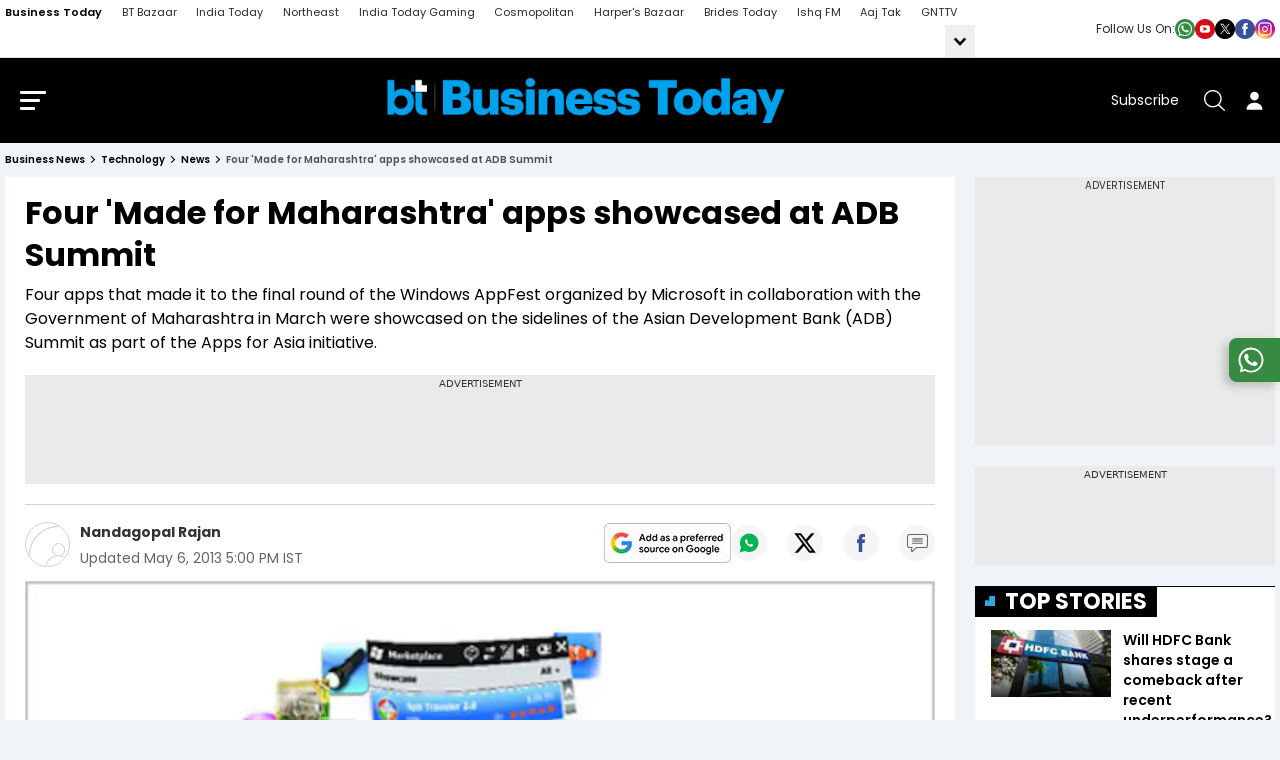

--- FILE ---
content_type: text/html; charset=utf-8
request_url: https://www.businesstoday.in/technology/news/story/made-for-maharashtra-apps-showcased-at-adb-summit-41052-2013-05-06
body_size: 181504
content:
<!DOCTYPE html><html lang="en"><head><meta charSet="utf-8"/><link rel="preconnect" href="https://akm-img-a-in.tosshub.com"/><meta name="viewport" content="width=device-width, initial-scale=1.0, minimum-scale=1.0, maximum-scale=5.0"/><link rel="preload" as="image" href="https://akm-img-a-in.tosshub.com/businesstoday/resource/img/social_icon/whatsup.png"/><link rel="preload" as="image" href="https://akm-img-a-in.tosshub.com/businesstoday/resource/img/social_icon/youtube.png"/><link rel="preload" as="image" href="https://akm-img-a-in.tosshub.com/businesstoday/resource/img/social_icon/twitter.png"/><link rel="preload" as="image" href="https://akm-img-a-in.tosshub.com/businesstoday/resource/img/social_icon/facebook.png"/><link rel="preload" as="image" href="https://akm-img-a-in.tosshub.com/businesstoday/resource/img/social_icon/insta.png"/><link rel="preload" as="image" href="https://akm-img-a-in.tosshub.com/businesstoday/resource/img/bt_business_today_logo.png"/><link rel="preload" as="script" fetchPriority="low" href="https://akm-img-a-in.tosshub.com/sites/businesstoday/resources/prod-v2/_next/static/chunks/webpack-0fc00e0fe467fbd6.js"/><script src="https://akm-img-a-in.tosshub.com/sites/businesstoday/resources/prod-v2/_next/static/chunks/fd9d1056-941f61f2fe6c4744.js" async=""></script><script src="https://akm-img-a-in.tosshub.com/sites/businesstoday/resources/prod-v2/_next/static/chunks/4938-3793ebecb270cfcc.js" async=""></script><script src="https://akm-img-a-in.tosshub.com/sites/businesstoday/resources/prod-v2/_next/static/chunks/main-app-af037f13287074b4.js" async=""></script><script src="https://akm-img-a-in.tosshub.com/sites/businesstoday/resources/prod-v2/_next/static/chunks/9047-f669b0ebd1642e66.js" async=""></script><script src="https://akm-img-a-in.tosshub.com/sites/businesstoday/resources/prod-v2/_next/static/chunks/1396-22c95a7f158e3c59.js" async=""></script><script src="https://akm-img-a-in.tosshub.com/sites/businesstoday/resources/prod-v2/_next/static/chunks/4829-5fce36ca2659243c.js" async=""></script><script src="https://akm-img-a-in.tosshub.com/sites/businesstoday/resources/prod-v2/_next/static/chunks/4180-8ecc5d6b7f94a809.js" async=""></script><script src="https://akm-img-a-in.tosshub.com/sites/businesstoday/resources/prod-v2/_next/static/chunks/app/global-error-0f2e631feb76035e.js" async=""></script><script src="https://akm-img-a-in.tosshub.com/sites/businesstoday/resources/prod-v2/_next/static/chunks/app/layout-4fc4be8097cbcf23.js" async=""></script><script src="https://akm-img-a-in.tosshub.com/sites/businesstoday/resources/prod-v2/_next/static/chunks/8590-a77e3be34c54b2d0.js" async=""></script><script src="https://akm-img-a-in.tosshub.com/sites/businesstoday/resources/prod-v2/_next/static/chunks/2383-233af7e8fb94ac48.js" async=""></script><script src="https://akm-img-a-in.tosshub.com/sites/businesstoday/resources/prod-v2/_next/static/chunks/7541-11da07331a51b6b0.js" async=""></script><script src="https://akm-img-a-in.tosshub.com/sites/businesstoday/resources/prod-v2/_next/static/chunks/3270-75e14a89b1c39c55.js" async=""></script><script src="https://akm-img-a-in.tosshub.com/sites/businesstoday/resources/prod-v2/_next/static/chunks/167-69c0aa0351956438.js" async=""></script><script src="https://akm-img-a-in.tosshub.com/sites/businesstoday/resources/prod-v2/_next/static/chunks/776-9f5d9d6a40f39f30.js" async=""></script><script src="https://akm-img-a-in.tosshub.com/sites/businesstoday/resources/prod-v2/_next/static/chunks/5763-a0b7f7f54202a606.js" async=""></script><script src="https://akm-img-a-in.tosshub.com/sites/businesstoday/resources/prod-v2/_next/static/chunks/4599-0b096ae7963d2228.js" async=""></script><script src="https://akm-img-a-in.tosshub.com/sites/businesstoday/resources/prod-v2/_next/static/chunks/8213-67be0613e41e4baf.js" async=""></script><script src="https://akm-img-a-in.tosshub.com/sites/businesstoday/resources/prod-v2/_next/static/chunks/app/(main)/%5Bsection%5D/%5Bcategory%5D/story/%5Bdetail%5D/page-e3d7aaa94b630db7.js" async=""></script><script src="https://akm-img-a-in.tosshub.com/sites/businesstoday/resources/prod-v2/_next/static/chunks/app/error-211e352873bc3f7a.js" async=""></script><script src="https://akm-img-a-in.tosshub.com/sites/businesstoday/resources/prod-v2/_next/static/chunks/2803-62493eae5af70844.js" async=""></script><script src="https://akm-img-a-in.tosshub.com/sites/businesstoday/resources/prod-v2/_next/static/chunks/9410-57638cd8415bed01.js" async=""></script><script src="https://akm-img-a-in.tosshub.com/sites/businesstoday/resources/prod-v2/_next/static/chunks/9392-d5d846f1079e5380.js" async=""></script><script src="https://akm-img-a-in.tosshub.com/sites/businesstoday/resources/prod-v2/_next/static/chunks/4013-243e7dc6449051a7.js" async=""></script><script src="https://akm-img-a-in.tosshub.com/sites/businesstoday/resources/prod-v2/_next/static/chunks/3268-088a0d1edab81a03.js" async=""></script><script src="https://akm-img-a-in.tosshub.com/sites/businesstoday/resources/prod-v2/_next/static/chunks/5379-33e3735b16c3401c.js" async=""></script><script src="https://akm-img-a-in.tosshub.com/sites/businesstoday/resources/prod-v2/_next/static/chunks/2689-c8c5ad5ffc3438f7.js" async=""></script><script src="https://akm-img-a-in.tosshub.com/sites/businesstoday/resources/prod-v2/_next/static/chunks/4850-3b833ff4eec8fc8c.js" async=""></script><script src="https://akm-img-a-in.tosshub.com/sites/businesstoday/resources/prod-v2/_next/static/chunks/4861-f19b221371a952c9.js" async=""></script><script src="https://akm-img-a-in.tosshub.com/sites/businesstoday/resources/prod-v2/_next/static/chunks/9876-49240fd746d50a0b.js" async=""></script><script src="https://akm-img-a-in.tosshub.com/sites/businesstoday/resources/prod-v2/_next/static/chunks/6346-920a0c231f5a0605.js" async=""></script><script src="https://akm-img-a-in.tosshub.com/sites/businesstoday/resources/prod-v2/_next/static/chunks/2703-2b482942b0e67c87.js" async=""></script><script src="https://akm-img-a-in.tosshub.com/sites/businesstoday/resources/prod-v2/_next/static/chunks/app/(main)/%5Bsection%5D/%5Bcategory%5D/page-b4e6d2fb6bf27ff4.js" async=""></script><meta name="theme-color" content="#E1F4FD"/><meta http-equiv="X-UA-Compatible" content="IE=edge"/><meta name="language" content="en"/><meta name="dc.language" content="en"/><link rel="shortcut icon" type="image/ico" href="https://akm-img-a-in.tosshub.com/businesstoday/resource/img/favicon_v2.ico"/><link rel="fluid-icon" type="image/png" href="https://akm-img-a-in.tosshub.com/businesstoday/resource/img/favicon_v2.ico"/><meta property="fb:pages" content="23230437118"/><title>Four apps showcased at ADB Summit - BusinessToday</title><meta name="description" content="Four apps that made it to the final round of the Windows AppFest organized by Microsoft in collaboration with the Government of Maharashtra in March were showcased on the sidelines of the Asian Development Bank (ADB) Summit as part of the Apps for Asia in"/><meta name="keywords" content="Apps, ADB, Microsoft, Asian Development Bank, Apps for Asia"/><link rel="canonical" href="https://www.businesstoday.in/technology/news/story/made-for-maharashtra-apps-showcased-at-adb-summit-41052-2013-05-06"/><meta property="og:title" content="Four apps showcased at ADB Summit - BusinessToday"/><meta property="og:description" content="Four apps that made it to the final round of the Windows AppFest organized by Microsoft in collaboration with the Government of Maharashtra in March were showcased on the sidelines of the Asian Development Bank (ADB) Summit as part of the Apps for Asia in"/><meta property="og:url" content="https://www.businesstoday.in/technology/news/story/made-for-maharashtra-apps-showcased-at-adb-summit-41052-2013-05-06"/><meta property="og:site_name" content="Business Today"/><meta property="og:image" content="https://akm-img-a-in.tosshub.com/businesstoday/images/story/201305/monthly-apps-update_505_031413054755_050613045456.jpg"/><meta property="og:type" content="website"/><meta name="twitter:card" content="summary_large_image"/><meta name="twitter:site" content="@business_today"/><meta name="twitter:creator" content="@business_today"/><meta name="twitter:title" content="Four apps showcased at ADB Summit - BusinessToday"/><meta name="twitter:description" content="Four apps that made it to the final round of the Windows AppFest organized by Microsoft in collaboration with the Government of Maharashtra in March were showcased on the sidelines of the Asian Development Bank (ADB) Summit as part of the Apps for Asia in"/><meta name="twitter:image" content="https://akm-img-a-in.tosshub.com/businesstoday/images/story/201305/monthly-apps-update_505_031413054755_050613045456.jpg"/><link rel="icon" href="/favicon.ico" type="image/x-icon" sizes="16x16"/><meta name="robots" content="max-image-preview:large"/><meta property="article:published_time" content="2013-05-06T16:53:23+05:30"/><meta property="article:modified_time" content="2013-05-06T17:00:02+05:30"/><meta name="branch:deeplink:url_id" content="41052"/><script> var atViewPort; window.getLoginCookie = (cname) => { if (cname && typeof window !== "undefined") { var name = cname + "="; var ca = document.cookie.split(";"); for (var i = 0; i < ca.length; i++) { var c = ca[i]; while (c.charAt(0) == " ") { c = c.substring(1); } if (c.indexOf(name) == 0) { return c.substring(name.length, c.length); } } } return null; };    </script><script src="https://akm-img-a-in.tosshub.com/sites/businesstoday/resources/prod-v2/_next/static/chunks/polyfills-c67a75d1b6f99dc8.js" noModule=""></script><style id="__jsx-fc3e512fe7f09c11">*.jsx-fc3e512fe7f09c11,*.jsx-fc3e512fe7f09c11::after,*.jsx-fc3e512fe7f09c11::before{margin:0;padding:0}.prefrred-banner.jsx-fc3e512fe7f09c11{padding:0px;-webkit-border-radius:5px;-moz-border-radius:5px;border-radius:5px;min-width:100px;min-height:40px}.prefrred-text.jsx-fc3e512fe7f09c11{display:block;font-size:22px;line-height:1;font-weight:600}.prefrred-banner.jsx-fc3e512fe7f09c11 a.jsx-fc3e512fe7f09c11{display:-webkit-box;display:-webkit-flex;display:-moz-box;display:-ms-flexbox;display:flex;-webkit-box-align:center;-webkit-align-items:center;-moz-box-align:center;-ms-flex-align:center;align-items:center;-webkit-box-pack:center;-webkit-justify-content:center;-moz-box-pack:center;-ms-flex-pack:center;justify-content:center;-webkit-column-gap:15px;-moz-column-gap:15px;column-gap:15px;color:#fff;text-decoration:none}.prefrred-banner.jsx-fc3e512fe7f09c11 img.jsx-fc3e512fe7f09c11{-webkit-border-radius:5px;-moz-border-radius:5px;border-radius:5px}@media(max-width:600px){.prefrred-banner.jsx-fc3e512fe7f09c11 a.jsx-fc3e512fe7f09c11{-webkit-box-orient:vertical;-webkit-box-direction:normal;-webkit-flex-direction:column;-moz-box-orient:vertical;-moz-box-direction:normal;-ms-flex-direction:column;flex-direction:column;row-gap:10px}.prefrred-text.jsx-fc3e512fe7f09c11{font-size:14px;text-align:center;line-height:1.2}}</style></head><body><script type="application/ld+json">{"@context":"https://schema.org","@type":"SiteNavigationElement","name":["Union Budget","BT500","Magazine","BT TV","Market Today","Tech Today","Money Today","Mutual Funds","Industry","BT Reels","WEF Davos 2026","PMS Today","US News","India","Weather","BT Shorts","NRI","Education","Election","BT Golf","BT India 100","BT Mindrush"],"url":["https://www.businesstoday.in/union-budget","https://www.businesstoday.in/bt500","https://www.businesstoday.in/magazine","https://www.businesstoday.in/bt-tv","https://www.businesstoday.in/markets","https://www.businesstoday.in/tech-today","https://www.businesstoday.in/personal-finance","https://www.businesstoday.in/mutual-funds","https://www.businesstoday.in/industry","https://www.businesstoday.in/short-videos","https://www.businesstoday.in/wef-2026","https://www.businesstoday.in/pms","https://www.businesstoday.in/world/us","https://www.businesstoday.in/india","https://www.businesstoday.in/weather","https://www.businesstoday.in/shorts","https://www.businesstoday.in/nri","https://www.businesstoday.in/education","https://www.businesstoday.in/elections","https://www.businesstoday.in/bt-golf/2025","https://www.businesstoday.in/india-at-100-economy-summit/2025","https://www.businesstoday.in/mindrush-2025/best-ceos"]}</script><script type="application/ld+json">
            {    "@context": "http://schema.org",    "@type": "WebSite",    "url": "https://www.businesstoday.in/", "name": "Business Today",    "potentialAction": {      "@type": "SearchAction",      "target": "https://www.businesstoday.in/search/{search_term_string}",      "query-input": "required name=search_term_string"    } }
            </script><script type="application/ld+json">{"@context": "http://schema.org/", "@type": "Organization", "name":"Business Today", "url":"https://www.businesstoday.in/","image":"https://akm-img-a-in.tosshub.com/businesstoday/resource/img/bt-schema-logo.png", "logo": {"@type": "ImageObject", "url": "https://akm-img-a-in.tosshub.com/businesstoday/resource/img/bt-schema-logo.png", "width": 600, "height": 60 }, "sameAs": ["https://www.facebook.com/BusinessToday","https://twitter.com/business_today","https://www.youtube.com/businesstoday"], "address": {"@type": "PostalAddress", "streetAddress": "FC-8, Ecity Bioscope Rd, Film City", "addressLocality": "Sector 16A, Noida", "addressRegion": "India", "postalCode": "201301", "telephone": "0120 480 7100"} }</script><!--$--><noscript><img src="https://sb.scorecardresearch.com/p?c1=2&amp;c2=8549097&amp;cv=3.6.0&amp;cj=1" loading="lazy"/></noscript><!--/$--><!--$--><!--/$--><!--$--><!--/$--><!--$--><!--/$--><!--$--><script>
	var is_mobile_h = window.innerWidth;
	function isMobile() {
		let type;
	if (/Android|webOS|iPhone|iPad|iPod|BlackBerry|IEMobile|Opera Mini|Windows Phone/i.test(
        window.navigator.userAgent ) ) {type='mobile'; } else {type='desktop'; }
       return type 
      }
    var itViewPort=(screen.width <= 720 ? 'mobile' : 'desktop');
    if(isMobile()==true) { itViewPort='mobile'; }
     function getCookie_gdpr(e){return(e=(document.cookie+";").match(new RegExp(e+"=.*;")))&&e[0].split(/=|;/)[1]}
	var adcookie_gdpr = getCookie_gdpr("gdpr_ad_ck");
	function getCookie_ppid(e){return(e=(document.cookie+";").match(new RegExp(e+"=.*;")))&&e[0].split(/=|;/)[1]}
	var googletag = googletag || {};
	googletag.cmd = googletag.cmd || [];
	</script><script>
function initAdserver(forced) {
  googletag.cmd.push(function () {
    if (forced === true && window.initAdserverFlag !== true) {
      window.initAdserverFlag = true;
      setTimeout(() => {
        googletag.pubads().refresh();
      }, 500);
    }
  });
}
</script><script>function loadAdSlot(){
		var gptAdSlots = [];
		if(typeof googletag !== "undefined"){
			googletag.cmd.push(function () {
				var mapping = googletag.sizeMapping().
				addSize([4000, 0], [[728, 90], [970, 90], [970, 250]]).
				addSize([3000, 0], [[728, 90], [970, 90], [970, 250]]).
				addSize([2000, 0], [[728, 90], [970, 90], [970, 250]]).
				addSize([1000, 0], [[728, 90], [970, 90], [970, 250]]).
				addSize([750, 0], [728, 90]).
				addSize([700, 0], [[300, 250],[336, 280]]).
				addSize([530, 0], [[300, 250],[336, 280]]).
				addSize([336, 0], [[300, 250],[336, 280]]).
				addSize([320, 0], [300, 250]).
				addSize([0, 0], [300, 250]).build();
				var mapping1 = googletag.sizeMapping().
                addSize([700, 0], [[250, 250], [336, 280], [300, 250]]).
				addSize([530, 0], [[250, 250], [336, 280], [300, 250]]).
				addSize([430, 0], [[250, 250], [336, 280], [300, 250]]).
				addSize([320, 0], [[250, 250], [336, 280], [300, 250]]).
				addSize([0, 0], [[250, 250], [336, 280], [300, 250]]).build();
				if(itViewPort=='mobile') {
				 if (document.getElementById('div-gpt-ad-1506670791889-0')) {googletag.defineSlot('/1007232/BT_ROS_MobileMasthead_300x250_ATF', [[250,250],[336,280],[300,250]], 'div-gpt-ad-1506670791889-0').defineSizeMapping(mapping1).addService(googletag.pubads());
}if (document.getElementById('div-gpt-ad-1506670791889-1')) {googletag.defineSlot('/1007232/BT_ROS_Mobile_300x250_MTF', [[250,250],[336,280],[300,250]], 'div-gpt-ad-1506670791889-1').defineSizeMapping(mapping1).addService(googletag.pubads());
}if (document.getElementById('div-gpt-ad-1506670791889-4')) {googletag.defineSlot('/1007232/BT_ROS_Mobile_300x250_BTF', [[250,250],[336,280],[300,250]], 'div-gpt-ad-1506670791889-4').defineSizeMapping(mapping1).addService(googletag.pubads());
}if (document.getElementById('div-gpt-ad-1669201137534-0')) {googletag.defineSlot('/1007232/BT_ROS_Mobile_300x250_MTF_1', [300,250], 'div-gpt-ad-1669201137534-0').defineSizeMapping(mapping).addService(googletag.pubads());
}
			     } else{
			     if (document.getElementById('div-gpt-ad-1506670791889-0')) {googletag.defineSlot('/1007232/Businesstoday_ROS_DesktopMasthead_728x90', [728,90], 'div-gpt-ad-1506670791889-0').addService(googletag.pubads());
}if (document.getElementById('div-gpt-ad-1506670791889-1')) {googletag.defineSlot('/1007232/Businesstoday_ROS_Desktop_300x250_ATF', [300,250], 'div-gpt-ad-1506670791889-1').addService(googletag.pubads());
}if (document.getElementById('div-gpt-ad-1506670791889-2')) {googletag.defineSlot('/1007232/Businesstoday_ROS_Desktop_300x100', [300,100], 'div-gpt-ad-1506670791889-2').addService(googletag.pubads());
}if (document.getElementById('div-gpt-ad-1506670791889-3')) {googletag.defineSlot('/1007232/Businesstoday_ROS_Desktop_300x600_BTF', [300,600], 'div-gpt-ad-1506670791889-3').addService(googletag.pubads());
}if (document.getElementById('div-gpt-ad-1506670791889-4')) {googletag.defineSlot('/1007232/Businesstoday_ROS_Desktop_728x90_BTF', [728,90], 'div-gpt-ad-1506670791889-4').addService(googletag.pubads());
}if (document.getElementById('div-gpt-ad-1664779029205-0')) {googletag.defineSlot('/1007232/Businesstoday_ROS_Desktop_BTF_300X250', [[336,280],[250,250],[300,250]], 'div-gpt-ad-1664779029205-0').addService(googletag.pubads());
}if (document.getElementById('div-gpt-ad-1669201137534-0')) {googletag.defineSlot('/1007232/Businesstoday_ROS_Desktop_300x250_MTF_1', [300,250], 'div-gpt-ad-1669201137534-0').addService(googletag.pubads());
}if (document.getElementById('div-gpt-ad-1664777695140-0')) {googletag.defineSlot('/1007232/Businesstoday_ROS_Desktop_BTF_728x90', [728,90], 'div-gpt-ad-1664777695140-0').addService(googletag.pubads());
}
		     	}
				googletag.pubads().setTargeting('category', ['', 'technology', 'story']);googletag.pubads().setTargeting('keywords', ["Apps"," ADB"," Microsoft"," Asian Development Bank"," Apps for Asia"]);
				if(adcookie_gdpr==0){googletag.pubads().setRequestNonPersonalizedAds(1);}
				if(getCookie_ppid("sp_itgd") !== undefined){googletag.pubads().setPublisherProvidedId(getCookie_ppid("sp_itgd"));}
				googletag.pubads().enableSingleRequest();
        googletag.pubads().disableInitialLoad();
				googletag.pubads().collapseEmptyDivs();
				googletag.enableServices();
			});
		}
	}</script><!--/$--><style>
          .social_icon_box{display:flex;align-items:center;gap:10px} .social_icon_box span{font-size: 12px;color: #2C2C2C;}.social_icon{display:flex;gap:12px}.social_icon a{display:flex;width:20px}.social_icon a img{width:100%}.mob_socialIcon{display:none;}
          .bredcumSeo,.bredcumSeo>span,.gbl_nav_lnk,.hdr_btm_lgo,.hdr_drp_itm,.hdr_nav_lnk,.mnu_log_btn,.rsl_cmp_txt,.srh_clr_btn{white-space:nowrap}.bredcumSeo .bbd1:last-child,.bredcumSeo>span{overflow:hidden;text-overflow:ellipsis;white-space:nowrap}.bredcumSeo,header{margin-bottom:10px}.bredcumSeo{width:calc(100% - 130px);margin-right:15px;display:flex}.bredcumSeo .bbd1{color:#888;font-size:10px;font-weight:600;line-height:14px;margin:0;padding:0 16px 0 0;position:relative;text-transform:capitalize}.bredcumSeo .bbd1:not(:last-child) a:after{content:'';border:solid #000;border-width:0 1px 1px 0;display:inline-block;padding:2px;position:absolute;right:7px;top:4px;transform:rotate(-45deg);-webkit-transform:rotate(-45deg)}.bredcumSeo .bbd1 a,.bredcumSeo span,.bredcumSeo span h1{color:#000;font-size:10px;font-weight:600;line-height:14px;text-decoration:none}.bredcumSeo span{margin-left:0}.hdr_nav_lnk,.mnu_log_btn,.mnu_nav_lnk,.srh_wdg_ttl{text-transform:uppercase}.nav_cnt_wrp{padding:0 10px}.gbl_nav_lnk{font-size:11px;line-height:17px;color:#2c2c2c}.hdr_nav_lnk,.hdr_sbs_btn{font-size:14px;line-height:21px}.gbl_nav_wrp{background-color:#fff;width:100%;height:auto;border-bottom:1px solid #dfdfdf;position:relative}.gbl_nav_cnt,.gbl_nav_mnu{width:100%;display:flex;flex-wrap:wrap;justify-content:space-between}.gbl_nav_mnu{width:calc(100% - 300px);flex-wrap:nowrap}.gbl_nav_ul{max-width:100%;display:flex;justify-content:space-between;flex-wrap:wrap;overflow-x:unset;width:100%;-ms-overflow-style:none;scrollbar-width:none}.gbl_nav_li{align-items:center;display:flex;padding:0 18px 0 0}.gbl_nav_mnu .gbl_nav_li:first-child .gbl_nav_lnk{color:#000;font-weight:600}.gbl_nav_mnu ul a,.gbl_nav_opn ul li a{text-decoration:none;padding:4px 0}.gbl_nav_opn .gbl_nav_li:first-child .gbl_nav_lnk{color:#2c2c2c}.gbl_nav_arw_dwn svg{transform:rotateY(20deg);transition:.8s}.gbl_nav_arw{align-items:center;display:flex;justify-content:center;width:30px;height:32px;transition:.5s;margin:0 0 0 auto;background-color:#efefef}.gbl_nav_arw svg{cursor:pointer;fill:#000;width:24px;height:27px;font-weight:700;margin-top:4px}.gbl_nav_arw_up svg{transform:rotateZ(-180deg);transition:.8s;margin-top:-4px;margin-left:0}.gbl_nav_opn.gbl_nav_dwn{height:25px;animation:.3s linear forwards rotateMenu;border-bottom:1px solid #dfdfdf;overflow:visible;visibility:visible}.gbl_nav_opn{width:100%;padding:0;position:absolute;left:0;background-color:#fff;z-index:99999;top:32px;height:0;overflow:hidden}.gbl_nav_opn .gbl_nav_ul{height:auto;justify-content:flex-start}.hdr_nav_li.active:before,.hdr_nav_lnk:before{left:0;bottom:0;height:4px;background:#00aeef;content:""}.gbl_nav_opn .gbl_nav_li{padding:0 19px 0 0}.gbl_nav_opn ul li{padding:0;height:auto}@keyframes rotateMenu{0%{opacity:0;transform:translate(0,-10px)}25%{opacity:.25;transform:translate(0,-7px)}50%{opacity:.5;transform:translate(0,-5px)}75%{opacity:.75;transform:translate(0,-3px)}100%{opacity:1;transform:translate(0,0)}}.gbl_nav_up{animation:.3s linear backwards endMenu}@keyframes endMenu{100%{opacity:0;height:0}0%{opacity:1;height:35px}}@media (min-width:1270px){.nav_cnt_wrp{max-width:1270px;margin:0 auto;padding:0}}@media (max-width:1199px){.gbl_nav_ul{max-width:100%;flex-wrap:nowrap;overflow-x:scroll}.gbl_nav_arw{display:none}.gbl_nav_opn{position:inherit;display:flex;flex-wrap:nowrap;box-shadow:none;border:none;overflow:visible}.gbl_nav_opn .nav_cnt_wrp ul{height:auto;overflow:visible}.gbl_nav_opn>.nav_cnt_wrp{padding:0}}.hdr_btm_cnt,.hdr_btm_lhs,.hdr_drp_arw,.hdr_drp_itm,.hdr_top_rhs,.hdr_top_wrp,.mnu_btm_ttl,.mnu_hdr_cnt,.srh_fld_lhs,.srh_mdl_fld{align-items:center;display:flex}.market_ticker_top{margin-top:-10px;margin-bottom:15px}header{background-color:#000;position:sticky;top:0;z-index:999;-webkit-transition:.3s ease-in-out;-ms-transition:.3s ease-in-out;-o-transition:.3s ease-in-out;transition:.3s ease-in-out}.hdr_top_wrp{justify-content:center;padding:20px 0}.hdr_top_lhs{margin:0 auto 0 0}.hdr_top_mid{margin:auto}.hdr_top_rhs{margin:0 0 0 auto}#login_area:hover .user_acc_link,#login_area:hover .user_detail,.hdr_lgo,.hdr_lgo img,.hdr_tck_wrp,.hdr_tck_wrp iframe,.is_userLogin:hover .user_detail,.mnu_btm_ttl_icn img,.user_detail .user_acc_link{display:block;height:auto}.hdr_lgo{margin:0 auto;max-width:400px}.hdr_srh_btn,.hdr_usr_btn{align-items:center;display:flex;min-height:40px;min-width:40px;color:#fff}.hdr_sbs_btn{color:#fff;margin:0 16px 0 0}.hdr_srh_btn{justify-content:center;cursor:pointer}.hdr_usr_btn{justify-content:center}.mnu_brg_icn,.mnu_brg_lin{display:block;border:none;outline:0;transform:rotate(0)}.hdr_srh_btn .ks_icn,.hdr_usr_btn .ks_icn{font-size:21px}.mnu_brg_icn{position:relative;cursor:pointer;user-select:none;z-index:10;width:1.6rem;height:1.15rem;margin:0 15px 0 0;background:0 0;visibility:visible;transition:.35s}.mnu_brg_lin{position:absolute;left:0;width:100%;height:3px;border-radius:2px;opacity:1;background-color:#fff;transition:.25s ease-in-out}.hdr_drp_nme,.hdr_nav_lnk,.hdr_nav_lnk:before,.mnu_lnk_lnk,.mnu_nav_lnk,.mnu_nav_wrp,.rsl_tpc_itm,.srh_opn_wrp{-webkit-transition:.3s ease-in-out;-ms-transition:.3s ease-in-out;-o-transition:.3s ease-in-out}.mnu_brg_lin:first-child{top:0}.mnu_brg_lin:nth-child(2){top:.5rem;width:80%}.mnu_brg_lin:nth-child(3){top:1rem;width:60%}.hdr_nav_ul{align-items:center;column-gap:18px;display:flex;justify-content:space-between}.hdr_nav_li{padding:0;position:relative}.hdr_nav_li:last-child{padding-right:0}.hdr_nav_lnk{color:#fff;display:block;font-weight:600;padding:0 0 8px;position:relative;transition:.3s ease-in-out}.hdr_nav_lnk:before{width:100%;position:absolute;transform:scaleX(0);transition:.3s ease-in-out}.hdr_drp_itm,.hdr_nav_li.active:before{width:100%;-webkit-transition:.3s ease-in-out;-ms-transition:.3s ease-in-out;-o-transition:.3s ease-in-out}.hdr_nav_lnk:hover:before{transform:scaleX(1)}.hdr_nav_li.active:before{right:0;margin:auto;position:absolute;transform:scaleX(1);transition:.3s ease-in-out}.hdr_nav_drp .hdr_nav_lnk{padding:0 14px 8px 0}.hdr_nav_drp .hdr_nav_lnk::after{content:"";position:absolute;border:solid #fff;border-radius:2px;border-width:2px 2px 0 0;display:inline-block;padding:3px;top:4px;right:0;transform:rotate(135deg);-webkit-transform:rotate(135deg)}.hdr_drp_cnt,.hdr_drp_itm{border-radius:4px;transition:.3s ease-in-out}.hdr_btm_wrp,.hdr_tck_wrp{border-bottom:1px solid #d6e3f4}#login_area .caret_down,.hdr_nav_drp .hdr_nav_lnk:before,.login #login_area a,.mnu_hdr_rhs .hdr_sbs_btn,.user_name{display:none}.hdr_drp_lg .hdr_drp_cnt{min-width:376px;padding:16px 12px}.hdr_drp_row{display:inline-block;margin:0 4px;vertical-align:top}.hdr_btm_rhs,.hdr_drp_cnt,.hdr_drp_icn,.hdr_drp_nme,.hdr_drp_ttl,.rsl_cmp_rhs,.srh_fld_rhs{display:flex}.hdr_drp_cnt{background-color:#fff;box-shadow:0 0 10px rgba(0,0,0,20%);overflow:hidden;max-height:0;flex-wrap:wrap;position:absolute;left:-20px;top:29px;z-index:11}.mnu_srh_inp,.srh_mdl_inp{box-shadow:none;outline:0}.mnu_nav_wrp,.srh_opn_wrp{bottom:0;overflow-y:auto;overflow-x:hidden;z-index:99999}.hdr_nav_li:hover .hdr_drp_cnt{max-height:400px}.hdr_drp_cnt:after{content:"";display:block;width:0;height:0;border-left:8px solid transparent;border-right:8px solid transparent;border-bottom:9px solid #fff;position:absolute;top:-9px;left:42px;margin:auto;z-index:0}.hdr_drp_itm{background-color:#f2f3f5;justify-content:space-between;padding:8px;margin:0 0 8px;min-width:165px;max-width:174px}.hdr_btm_wrp,.hdr_drp_arw,.mnu_nav_bdy{background-color:#fff}.hdr_drp_itm:last-child,.rsl_nws_itm:last-child{margin-bottom:0}.hdr_drp_itm:hover{background-color:#00a1ed}.hdr_drp_itm:hover .hdr_drp_nme,.rsl_cmp_lhs strong{color:#fff}.hdr_drp_icn{flex-shrink:0;margin:0 5px 0 0;max-width:16px}.hdr_drp_nme{color:#000;font-size:12px;line-height:18px;transition:.3s ease-in-out}.hdr_drp_arw{color:#00a1ed;font-size:9px;justify-content:center;border-radius:100%;height:17px;width:17px}.hdr_btm_cnt,.mnu_hdr_cnt,.srh_mdl_fld{justify-content:space-between}.hdr_btm_rhs{height:100%}.hdr_btm_nav{color:#000;display:block;font-size:14px;font-weight:500;line-height:21px;margin:10px 20px 10px 0}.hdr_btm_nav:last-child{margin-right:0}.hdr_btm_lgo{align-items:center;color:#000;display:flex;font-size:10px;font-weight:700;line-height:1;justify-content:center;border-left:1px solid #d6e3f4;padding:8px 12px}.hdr_btm_lgo img,.hdr_btm_lgo svg{display:block;max-height:27px;max-width:75px;width:100%}.evt_drp_row .hdr_drp_cnt{border:1px solid #efefef;box-shadow:0 3px 6px #00000029;left:auto;right:0;min-width:500px;padding:0;width:100%}.evt_drp_row .hdr_drp_cnt:after{border-bottom:9px solid #f0f3f7;left:auto;top:-9px;right:32px;margin:auto;z-index:0}.hdr_drp_big{min-width:390px}.hdr_drp_big div{display:flex;flex-wrap:wrap;row-gap:8px;column-gap:10px}.hdr_drp_big .hdr_drp_itm{margin:0}.hdr_nav_drp.evt_drp_row .hdr_nav_lnk::after{content:"";display:block;border:0;background:url(https://akm-img-a-in.tosshub.com/businesstoday/resource/img/mrk_ttl_icn_rhs.svg) right center/contain no-repeat;height:9px;width:9px;transform:none;-webkit-transform:none}.evt_drp_col{margin:0 0 10px}.evt_drp_hdr{align-items:center;background-color:#f0f3f7;display:flex;padding:8px 20px}.evt_drp_icn{margin:0 9px 0 0;max-width:22px}.evt_drp_ttl{color:#000;font-size:12px;line-height:17px}.evt_drp_ul{align-items:center;display:flex;flex-wrap:wrap;padding:15px 20px}.evt_drp_li{flex:0 0 25%;max-width:25%;height:66px}.evt_drp_lnk{align-items:center;border-bottom:1px solid #f0f3f7;border-right:1px solid #f0f3f7;display:flex;justify-content:center;height:100%;padding:0 24px}.evt_drp_li:nth-child(4n) .evt_drp_lnk{border-right:0}.evt_drp_li:nth-child(n+5) .evt_drp_lnk{border-bottom:0}.evt_drp_lnk img{max-height:26px;max-width:86px}.evt_drp_row .mnu_evt_ul{column-gap:8px;justify-content:center;padding:8px 0}.evt_drp_row .mnu_evt_li{margin:0 0 8px;max-width:112px}@media (max-width:1289px){.hdr_btm_wrp,.hdr_nav_wrp{display:none}.mnu_brg_icn{margin:0 15px}}@media (max-width:1024px){.header .sp-ad,.ilu-logo{display:none}}.sso_user_svg,.sso_user_txt{display:inline-block;line-height:1;vertical-align:middle}#login_area.logged_in{border:0}.sso_user_txt a{color:#fff;font-size:12px;line-height:1}.sso_user_txt{margin:0 6px 0 0}#login_area .user_acc_link a,.user_acc_link a{border-bottom:1px solid #c1c1c1;padding-bottom:4px;margin-bottom:3px;font-size:11px;line-height:25px;color:#919191;text-transform:uppercase;display:block;margin-right:0;font-weight:700}#login_area .user_acc_link a:last-child{border-bottom:none;padding:0;margin-bottom:0}#login_area .user_acc_link a:hover,.user_acc_link a:hover{color:#000}.user_pic{width:100%;flex-basis:25px;max-width:25px;border-radius:50%;overflow:hidden;height:25px;line-height:0}.is_userLogin{cursor:pointer;justify-content:center}.user_icon{display:flex;align-items:center}.user_icon>.user_name{font-size:16px;line-height:22px;color:#fff;margin-left:9px;display:none}.user_icon>.caret_down{margin-left:9px;line-height:0;display:none}.user_detail{position:absolute;top:100%;right:0;width:112px;z-index:9999;border:1px solid #d6d6d6;padding:5px 10px;background-color:#fff;box-shadow:0 0 5px rgba(0,0,0,.2);display:none}@media (max-width:991px){.mnu_nav_bdy .container{padding-left:0;padding-right:0}.mnu_nav_cnt{flex-direction:column;margin:0 0 20px}.mnu_nav_lhs{column-gap:10px;flex-wrap:wrap;width:100%}.mnu_nav_ul,.mnu_nav_ul.mnu_nav_mob .mnu_nav_li .mnu_nav_li{flex:0 0 48%;max-width:48%}.mnu_nav_li .mnu_nav_ul,.mnu_nav_mob.mnu_nav_ul{flex:0 0 100%;max-width:100%}.mnu_nav_ul.mnu_nav_mob .mnu_nav_ul{display:flex;flex-wrap:wrap}.mnu_nav_lnk{font-size:14px;padding:6px 0}.mnu_lnk_ul{max-width:100%}.mnu_btm_hdr{background:#f0f3f7;padding:14px 20px;margin:0 -20px 20px}.mnu_evt_ul{column-gap:0;border-top:1px solid #f0f3f7}.mnu_evt_lnk img{max-height:30px}.mnu_evt_li{margin-bottom:0;flex:0 0 25%;max-width:25%}.mnu_evt_li .mnu_evt_lnk{border-left:0;border-top:0;padding:10px}.mnu_evt_li:nth-child(4n-3) .mnu_evt_lnk{border-left:1px solid #f0f3f7}.mnu_hdr_cnt,.mnu_hdr_rhs{flex-direction:column}.mnu_hdr_rhs .hdr_sbs_btn{display:block;margin:16px 0 0}.mnu_srh_wrp{margin:0 0 12px}.mnu_log_btn{max-width:560px;width:100%}.mnu_hdr_cnt{align-items:flex-start}.mnu_cls_btn{margin:0 0 15px}.mnu_nav_hdr{padding:20px 10px}.mnu_brg_icn{margin:0 15px 0 0}.mnu_nav_bdy{padding:0 20px}.sso_user_txt{display:none}.sso_user_svg svg{max-width:18px}#login_area{padding:2px 2px 1px;background:0 0}}@media (max-width:767px){.bredcumSeo{width:100%;margin:0 0 10px;padding:0 10px}.rsl_cmp_itm{align-items:flex-start;flex-direction:column;justify-content:flex-start}.rsl_cmp_lhs{margin:0 0 5px}.rsl_cmp_txt,.srh_mdl_inp{margin:0}.rsl_cmp_txt:first-child{margin:0 35px 0 0}.srh_mdl_fld{flex-wrap:wrap;border-bottom:0}.srh_fld_lhs{margin:0 0 5px}.srh_fld_rhs{width:100%}.srh_clr_btn{margin:0 0 0 15px}.hdr_sbs_btn,.hdr_usr_btn{display:none}.hdr_srh_btn{font-size:24px}.header .container{padding:0 12px 0 18px}.hdr_top_wrp{padding:8px 0}.hdr_lgo{max-width:242px}.mnu_evt_li{max-width:50%}.is_userLogin .user_icon>.user_name,.user_icon>.caret_down{display:inline-block}}.lHS_RHS_Advertisment{z-index:1;position:relative}@media screen and (min-width:1470px){.lhsAdvertisement300,.rhsAdvertisement300{width:auto;height:auto;position:fixed;top:237px;z-index:1111}.lhsAdvertisement300{left:calc((100vw - 1270px)/ 2);transform:translateX(calc(-100% - 10px));padding-right:10px}.rhsAdvertisement300{right:calc((100vw - 1270px)/ 2);transform:translateX(calc(100% + 10px));padding-left:10px}}@media (max-width:1469px){.lhsAdvertisement300,.rhsAdvertisement300{display:none}}.header .sp-ad{position:absolute;top:32px;left:46px;width:132px;line-height:12px}.header .sp-ad img{width:160px;height:auto}.sp-ad.left{top:10px;right:90px}@media only screen and (max-width:767.98px){.sp-ad{display:none}}@media (min-width:1025px) and (max-width:1300px){.header .sp-ad{left:75px;top:29px}}.mnu_evt_ul{column-gap:15px;display:flex;flex-wrap:wrap}.mnu_evt_li{display:flex;height:64px;margin:0 0 15px;max-width:145px;width:100%}.mnu_evt_lnk{align-items:center;border:1px solid #F0F3F7;display:flex;justify-content:center;height:100%;padding:20px;width:100%;-webkit-transition:all ease-in-out .3s;-ms-transition:all ease-in-out .3s;-o-transition:all ease-in-out .3s;transition:all ease-in-out .3s}.mnu_evt_lnk:hover{background-color:#f0f8ff;border:1px solid #00AEEF}.mnu_evt_lnk img{display:block;max-height:42px;object-fit:contain}@media (max-width:991px){.gbl_nav_mnu{width: calc(100% - 270px);}.mnu_evt_ul{column-gap:0;border-top:1px solid #F0F3F7}.mnu_evt_lnk img{max-height:30px}.mnu_evt_li{margin-bottom:0;flex:0 0 25%;max-width:25%}.mnu_evt_li .mnu_evt_lnk{border-left:0;border-top:0;padding:10px}.mnu_evt_li:nth-child(4n - 3) .mnu_evt_lnk{border-left:1px solid #F0F3F7}.mnu_btm_hdr{background:#F0F3F7;border-bottom:0;padding:14px 20px;margin:0 -20px 20px}}@media (max-width:767px){.mnu_evt_li{flex:0 0 33.33%;max-width:33.33%}.mnu_evt_li:nth-child(4n - 3) .mnu_evt_lnk{border-left:0}.mnu_evt_li:nth-child(3n - 2) .mnu_evt_lnk{border-left:1px solid #F0F3F7}}@media (max-width:575px){.mnu_evt_li{flex:0 0 50%;max-width:50%}.mnu_evt_li:nth-child(3n - 2) .mnu_evt_lnk{border-left:0}.mnu_evt_li:nth-child(2n - 1) .mnu_evt_lnk{border-left:1px solid #F0F3F7}}#login_area{position:relative;}@media(max-width:767px){.social_icon_box{background: #f0f3f8;justify-content: flex-end;width: 100%;padding:2px 8px;}.mob_socialIcon{display:flex;justify-content: flex-end;padding: 5px 15px;background:#f0f3f8;}.gbl_nav_mnu {width: 100%;padding:0px 10px}.nav_cnt_wrp{padding:0px;}}
          </style><div class="gbl_nav_wrp"><div class="nav_cnt_wrp"><div class="gbl_nav_cnt"><div class="gbl_nav_mnu"><ul class="gbl_nav_ul"><li class="gbl_nav_li"><a href="https://www.businesstoday.in" class="gbl_nav_lnk" title="Business Today">Business Today</a></li><li class="gbl_nav_li"><a href="https://bazaar.businesstoday.in/" target="_blank" class="gbl_nav_lnk" title="BT Bazaar">BT Bazaar</a></li><li class="gbl_nav_li"><a target="_blank" rel="noreferrer" href="https://www.indiatoday.in/" class="gbl_nav_lnk" title="India Today">India Today</a></li><li class="gbl_nav_li"><a target="_blank" rel="noreferrer" href="https://www.indiatodayne.in/" class="gbl_nav_lnk" title="Northeast">Northeast</a></li><li class="gbl_nav_li"><a target="_blank" rel="noreferrer" href="https://www.indiatodaygaming.com" class="gbl_nav_lnk" title="India Today Gaming">India Today Gaming</a></li><li class="gbl_nav_li"><a target="_blank" rel="noreferrer" href="https://www.cosmopolitan.in/" class="gbl_nav_lnk" title="Cosmopolitan">Cosmopolitan</a></li><li class="gbl_nav_li"><a target="_blank" rel="noreferrer" href="https://www.harpersbazaar.in/" class="gbl_nav_lnk" title="Harper&#x27;s Bazaar">Harper&#x27;s Bazaar</a></li><li class="gbl_nav_li"><a target="_blank" rel="noreferrer" href="https://www.bridestoday.in/" class="gbl_nav_lnk" title="Brides Today">Brides Today</a></li><li class="gbl_nav_li"><a target="_blank" rel="noreferrer" href="https://www.ishq.com/" class="gbl_nav_lnk" title="Ishq FM">Ishq FM</a></li><li class="gbl_nav_li"><a target="_blank" rel="noreferrer" href="https://www.aajtak.in" class="gbl_nav_lnk" title="Aaj Tak">Aaj Tak</a></li><li class="gbl_nav_li"><a target="_blank" rel="noreferrer" href="https://www.gnttv.com/" class="gbl_nav_lnk" title="GNTTV">GNTTV</a></li><span class="gbl_nav_arw gbl_nav_arw_dwn"><svg xmlns="http://www.w3.org/2000/svg" height="18" width="18"><path d="M12 15.825 5.55 9.35 7.4 7.5l4.6 4.6 4.6-4.6 1.85 1.85Z"></path></svg></span><div class="gbl_nav_opn "><div class="nav_cnt_wrp"><ul class="gbl_nav_ul "><li class="gbl_nav_li"><a target="_blank" rel="noreferrer" href="https://www.kisantak.in/" class="gbl_nav_lnk" title="Kisan Tak">Kisan Tak</a></li><li class="gbl_nav_li"><a target="_blank" rel="noreferrer" href="https://www.thelallantop.com/" class="gbl_nav_lnk" title="Lallantop">Lallantop</a></li><li class="gbl_nav_li"><a target="_blank" rel="noreferrer" href="https://malayalam.indiatoday.in/" class="gbl_nav_lnk" title="Malyalam">Malyalam</a></li><li class="gbl_nav_li"><a target="_blank" rel="noreferrer" href="https://bangla.aajtak.in/" class="gbl_nav_lnk" title="Bangla">Bangla</a></li><li class="gbl_nav_li"><a target="_blank" rel="noreferrer" href="https://thesportstak.com/" class="gbl_nav_lnk" title="Sports Tak">Sports Tak</a></li><li class="gbl_nav_li"><a target="_blank" rel="noreferrer" href="https://www.crimetak.in/" class="gbl_nav_lnk" title="Crime Tak">Crime Tak</a></li><li class="gbl_nav_li"><a target="_blank" rel="noreferrer" href="https://www.aajtakcampus.in/" class="gbl_nav_lnk" title="Aajtak Campus">Aajtak Campus</a></li><li class="gbl_nav_li"><a target="_blank" rel="noreferrer" href="https://www.astrotak.com/" class="gbl_nav_lnk" title="Astro tak">Astro tak</a></li></ul></div></div></ul></div><div class="social_icon_box"><span>Follow Us On:</span><div class="social_icon"><a rel="noopener noreferrer" href="https://whatsapp.com/channel/0029Va4Hd309hXFCqY62yD2I?utm_source=BT_WhatsApp" target="_blank"><img src="https://akm-img-a-in.tosshub.com/businesstoday/resource/img/social_icon/whatsup.png" alt="WhatsApp" title="WhatsApp" width="20px" height="20px"/></a><a rel="noopener noreferrer" href="https://www.youtube.com/BusinessToday?utm_source=BT_YouTube" target="_blank"><img src="https://akm-img-a-in.tosshub.com/businesstoday/resource/img/social_icon/youtube.png" alt="YouTube" title="YouTube" width="20px" height="20px"/></a><a rel="noopener noreferrer" href="https://twitter.com/business_today?utm_source=BT_Twitter" target="_blank"><img src="https://akm-img-a-in.tosshub.com/businesstoday/resource/img/social_icon/twitter.png" alt="Twitter" title="Twitter" width="20px" height="20px"/></a><a rel="noopener noreferrer" href="https://www.facebook.com/BusinessToday?utm_source=BT_Facebook" target="_blank"><img src="https://akm-img-a-in.tosshub.com/businesstoday/resource/img/social_icon/facebook.png" alt="Facebook" title="Facebook" width="20px" height="20px"/></a><a rel="noopener noreferrer" href="https://www.instagram.com/business_today/?utm_source=BT_Instagram " target="_blank"><img src="https://akm-img-a-in.tosshub.com/businesstoday/resource/img/social_icon/insta.png" alt="Instagram" title="Instagram" width="20px" height="20px"/></a></div></div></div></div></div><!--$--><div class="top__ad"><div style="margin:0 auto"><div id='div-gpt-ad-1632815194179-0'></div></div></div><!--/$--><style>/* latin-ext */
@font-face {
  font-family: 'Poppins';
  font-style: normal;
  font-weight: 300;
  font-display: swap;
  src: url(https://akm-img-a-in.tosshub.com/sites/businesstoday/resources/fonts/pxiByp8kv8JHgFVrLDz8Z1JlFc-K.woff2) format('woff2');
  unicode-range: U+0100-02BA, U+02BD-02C5, U+02C7-02CC, U+02CE-02D7, U+02DD-02FF, U+0304, U+0308, U+0329, U+1D00-1DBF, U+1E00-1E9F, U+1EF2-1EFF, U+2020, U+20A0-20AB, U+20AD-20C0, U+2113, U+2C60-2C7F, U+A720-A7FF;
}
/* latin */
@font-face {
  font-family: 'Poppins';
  font-style: normal;
  font-weight: 300;
  font-display: swap;
  src: url(https://akm-img-a-in.tosshub.com/sites/businesstoday/resources/fonts/pxiByp8kv8JHgFVrLDz8Z1xlFQ.woff2) format('woff2');
  unicode-range: U+0000-00FF, U+0131, U+0152-0153, U+02BB-02BC, U+02C6, U+02DA, U+02DC, U+0304, U+0308, U+0329, U+2000-206F, U+20AC, U+2122, U+2191, U+2193, U+2212, U+2215, U+FEFF, U+FFFD;
}
/* latin-ext */
@font-face {
  font-family: 'Poppins';
  font-style: normal;
  font-weight: 400;
  font-display: swap;
  src: url(https://akm-img-a-in.tosshub.com/sites/businesstoday/resources/fonts/pxiEyp8kv8JHgFVrJJnecmNE.woff2) format('woff2');
  unicode-range: U+0100-02BA, U+02BD-02C5, U+02C7-02CC, U+02CE-02D7, U+02DD-02FF, U+0304, U+0308, U+0329, U+1D00-1DBF, U+1E00-1E9F, U+1EF2-1EFF, U+2020, U+20A0-20AB, U+20AD-20C0, U+2113, U+2C60-2C7F, U+A720-A7FF;
}
/* latin */
@font-face {
  font-family: 'Poppins';
  font-style: normal;
  font-weight: 400;
  font-display: swap;
  src: url(https://akm-img-a-in.tosshub.com/sites/businesstoday/resources/fonts/pxiEyp8kv8JHgFVrJJfecg.woff2) format('woff2');
  unicode-range: U+0000-00FF, U+0131, U+0152-0153, U+02BB-02BC, U+02C6, U+02DA, U+02DC, U+0304, U+0308, U+0329, U+2000-206F, U+20AC, U+2122, U+2191, U+2193, U+2212, U+2215, U+FEFF, U+FFFD;
}
/* latin-ext */
@font-face {
  font-family: 'Poppins';
  font-style: normal;
  font-weight: 500;
  font-display: swap;
  src: url(https://akm-img-a-in.tosshub.com/sites/businesstoday/resources/fonts/pxiByp8kv8JHgFVrLGT9Z1JlFc-K.woff2) format('woff2');
  unicode-range: U+0100-02BA, U+02BD-02C5, U+02C7-02CC, U+02CE-02D7, U+02DD-02FF, U+0304, U+0308, U+0329, U+1D00-1DBF, U+1E00-1E9F, U+1EF2-1EFF, U+2020, U+20A0-20AB, U+20AD-20C0, U+2113, U+2C60-2C7F, U+A720-A7FF;
}
/* latin */
@font-face {
  font-family: 'Poppins';
  font-style: normal;
  font-weight: 500;
  font-display: swap;
  src: url(https://akm-img-a-in.tosshub.com/sites/businesstoday/resources/fonts/pxiByp8kv8JHgFVrLGT9Z1xlFQ.woff2) format('woff2');
  unicode-range: U+0000-00FF, U+0131, U+0152-0153, U+02BB-02BC, U+02C6, U+02DA, U+02DC, U+0304, U+0308, U+0329, U+2000-206F, U+20AC, U+2122, U+2191, U+2193, U+2212, U+2215, U+FEFF, U+FFFD;
}
/* latin-ext */
@font-face {
  font-family: 'Poppins';
  font-style: normal;
  font-weight: 600;
  font-display: swap;
  src: url(https://akm-img-a-in.tosshub.com/sites/businesstoday/resources/fonts/pxiByp8kv8JHgFVrLEj6Z1JlFc-K.woff2) format('woff2');
  unicode-range: U+0100-02BA, U+02BD-02C5, U+02C7-02CC, U+02CE-02D7, U+02DD-02FF, U+0304, U+0308, U+0329, U+1D00-1DBF, U+1E00-1E9F, U+1EF2-1EFF, U+2020, U+20A0-20AB, U+20AD-20C0, U+2113, U+2C60-2C7F, U+A720-A7FF;
}
/* latin */
@font-face {
  font-family: 'Poppins';
  font-style: normal;
  font-weight: 600;
  font-display: swap;
  src: url(https://akm-img-a-in.tosshub.com/sites/businesstoday/resources/fonts/pxiByp8kv8JHgFVrLEj6Z1xlFQ.woff2) format('woff2');
  unicode-range: U+0000-00FF, U+0131, U+0152-0153, U+02BB-02BC, U+02C6, U+02DA, U+02DC, U+0304, U+0308, U+0329, U+2000-206F, U+20AC, U+2122, U+2191, U+2193, U+2212, U+2215, U+FEFF, U+FFFD;
}
/* latin-ext */
@font-face {
  font-family: 'Poppins';
  font-style: normal;
  font-weight: 700;
  font-display: swap;
  src: url(https://akm-img-a-in.tosshub.com/sites/businesstoday/resources/fonts/pxiByp8kv8JHgFVrLCz7Z1JlFc-K.woff2) format('woff2');
  unicode-range: U+0100-02BA, U+02BD-02C5, U+02C7-02CC, U+02CE-02D7, U+02DD-02FF, U+0304, U+0308, U+0329, U+1D00-1DBF, U+1E00-1E9F, U+1EF2-1EFF, U+2020, U+20A0-20AB, U+20AD-20C0, U+2113, U+2C60-2C7F, U+A720-A7FF;
}
/* latin */
@font-face {
  font-family: 'Poppins';
  font-style: normal;
  font-weight: 700;
  font-display: swap;
  src: url(https://akm-img-a-in.tosshub.com/sites/businesstoday/resources/fonts/pxiByp8kv8JHgFVrLCz7Z1xlFQ.woff2) format('woff2');
  unicode-range: U+0000-00FF, U+0131, U+0152-0153, U+02BB-02BC, U+02C6, U+02DA, U+02DC, U+0304, U+0308, U+0329, U+2000-206F, U+20AC, U+2122, U+2191, U+2193, U+2212, U+2215, U+FEFF, U+FFFD;
}
  body{ background-size: 100%; font-size: 16px; line-height: 26px; font-family: 'Poppins', sans-serif; -webkit-font-smoothing: antialiased; overflow-x:hidden; overflow-y:auto; margin:0; padding:0; }
a,body{}.pop_up_cls,a{-webkit-transition:.2s;-moz-transition:.2s;-o-transition:.2s;-ms-transition:.2s;cursor:pointer}*,::after,::before,body,ul{padding:0;margin:0}.container,.content_area,.content-area,.hedlineteg h1,.load_more a{position:relative}.body_overflow,.btv_lve_vod,.cal_pop_opn,.fnd_crd_img,.lst_hrz_img,.rhs_li_img,.rhs_ttl,html.no-scroll{overflow:hidden}.bt_hme_pg .btPlyer{width: 70%; margin: 0 auto; margin-bottom: 20px;}.adtext,.btv_lve_txt,.cmg_son:after{text-transform:uppercase}.mrk_box_lnk_btn,a{text-decoration:none}.drp_val,.mrk_tab_lnk,.pop_up_cls,.wdg_tbl_arw,a{cursor:pointer}:root{--font-mono:ui-monospace,Menlo,Monaco,"Cascadia Mono","Segoe UI Mono","Roboto Mono","Oxygen Mono","Ubuntu Monospace","Source Code Pro","Fira Mono","Droid Sans Mono","Courier New",monospace;--primary-glow:conic-gradient(
    from 180deg at 50% 50%,
    #16abff33 0deg,
    #0885ff33 55deg,
    #54d6ff33 120deg,
    #0071ff33 160deg,
    transparent 360deg
  );--secondary-glow:radial-gradient(
    rgba(255, 255, 255, 1),
    rgba(255, 255, 255, 0)
  );--tile-start-rgb:239,245,249;--tile-end-rgb:228,232,233;--tile-border:conic-gradient(
    #00000080,
    #00000040,
    #00000030,
    #00000020,
    #00000010,
    #00000010,
    #00000080
  );--vh:6.33px}body{background-color:#f0f3f8;background-size:100%;font-size:16px;line-height:26px;-webkit-font-smoothing:antialiased;-webkit-text-size-adjust:100%;overflow-x:hidden;overflow-y:auto}*,::after,::before{box-sizing:border-box}a{color:#000;transition:.2s}img{max-width:100%}ul{list-style-type:none}.body_overflow{height:100vh}#nprogress .bar{z-index:999999!important}.white_wrp{background-color:#fff;padding:20px}.container,.content_area,.content-area,.sidebar{width:100%;padding:0}.BT_story_listing,.cmNoCommentMsg,.mb_20{margin-bottom:20px}.container{max-width:1270px;margin:0 auto}.at_row{display:-webkit-box;display:-ms-flexbox;display:flex;-ms-flex-wrap:wrap;flex-wrap:wrap;margin:0}.content_area,.content-area{min-height:1px;-webkit-box-flex:0;-ms-flex:0 0 calc(100% - 320px);flex:0 0 calc(100% - 320px);max-width:calc(100% - 320px);margin-right:20px}.sidebar{min-height:320px;-webkit-box-flex:0;-ms-flex:0 0 300px;flex:0 0 300px;max-width:300px}p:has(+ .dottedimg){display:inline}.ks_icn{display:inline-block;width:1em;height:1em;stroke-width:0;stroke:currentColor;fill:currentColor}circle,line,path{-webkit-transition:.1s ease-in-out;-ms-transition:.1s ease-in-out;-o-transition:.1s ease-in-out;transition:.1s ease-in-out}.txt_red{color:#f24f5b;font-weight:600}.txt_grn{color:#26b58a;font-weight:600}.bg_red{background-color:#ffeff0}.bg_grn{background-color:#ddfff5}.as_on_txt{color:#a0aec9;font-size:14px;line-height:16px;position:absolute;right:15px;top:14px}.market_disclaimer{font-size:15px;line-height:22px;margin:0 0 20px;color:#444}.event_home_banner .blu_str-wrp{margin-top:-10px}h2 a.wdg_ttl_img{background-color:transparent;padding:15px 0 0 20px}h2 a.wdg_ttl_img img{max-width:150px} .story_witha_main_sec .tbl-read-more-box{z-index:997;} @media (min-width:553px) and (max-width:1199px){.daily_news_letter iframe{height:110px !important;}}@media screen and (max-width:1199px){.daily_news_letter iframe{margin:0}.content_area,.content-area{width:100%;-webkit-box-flex:0;-ms-flex:0 0 100%;flex:0 0 100%;max-width:100%;margin-right:0}.sidebar{-ms-flex:0 0 100%;flex:0 0 100%;max-width:100%;min-height:auto}.container,.container_pd{padding:0 20px}}.wdg_ftr_txt{color:#5c6b88;font-size:14px;line-height:16px;margin-bottom:4px}.compwidget__inline{border:1px solid #c2cde3;border-radius:4px;margin:0 auto 12px;width:100%;height:152px}@media (max-width:825px){.compwidget__inline{height:211px}}@media (max-width:575px){.compwidget__inline{height:240px}[class*=TopTVVideos_wrp_bt_tv_] .swiper-pagination,[class*=TopTVVideos_wrp_bt_tv_] div.swiper-pagination-bullets.swiper-pagination-horizontal{right:7px;left:auto;transform:translate(0,0)}}@media (max-width:380px){.compwidget__inline{height:255px}}.ad_pg_btm{min-height:78px;display:none;flex-wrap:wrap;justify-content:center;background:#eaeaea;bottom:55px;left:0;padding:3px 0 6px;position:fixed;right:0;width:100%;z-index:99;-webkit-transition:bottom .5s cubic-bezier(.86, 0, .07, 1);-moz-transition:bottom .5s cubic-bezier(.86, 0, .07, 1);transition:bottom .5s cubic-bezier(.86, 0, .07, 1)}.ad_pg_btm>div:not(.adtext){min-height:50px;width:100%;flex:0 0 100%;max-width:100%;text-align:center}.adtext{font-size:11px;color:#323232;line-height:16px;text-align:center;width:100%;flex:0 0 100%;max-width:100%}.ad_pg_btm.ad_pg_btm_hid{bottom:0;-webkit-transform:translateY(0);-moz-transform:translateY(0);-ms-transform:translateY(0);-o-transform:translateY(0);transform:translateY(0)}.bottomNav.btm_nav_hid,.btm_nav_wrp.btm_nav_hid{-webkit-transform:translateY(100%);-moz-transform:translateY(100%);-ms-transform:translateY(100%);-o-transform:translateY(100%);transform:translateY(100%)}.caption{border:1px solid #e2e2e2;background-color:#f3f6f7;padding:10px 20px;line-height:23px;margin:0 auto 30px;max-width:700px;width:auto}.load_more{background:#fff;width:100%;text-align:center;padding:0 0 10px}.load_more a{display:inline-block;font-size:16px;font-weight:600;line-height:24px;color:#2fa7df}.load_more a:after{content:"";position:absolute;border:solid #2fa7df;border-width:3px 0 0 3px;display:inline-block;padding:3px;top:6px;right:-17px;transform:rotate(-135deg);-webkit-transform:rotate(-135deg)}.btv_lve_txt::after,.btv_lve_txt::before{background-color:#ff5f65;border-radius:100%;animation-name:stretch;animation-duration:1s;animation-timing-function:ease-out;animation-direction:alternate;animation-iteration-count:infinite;animation-play-state:running;display:block;content:""}@media (max-width:1199px){.load_more{margin-top:0;margin-bottom:20px}}.tegand_social_main{width:100%;height:auto;display:flex;justify-content:space-between;margin-top:0;border-bottom:1px solid #e5e5e5;margin-bottom:15px;padding-bottom:10px;align-items:center}.BT_sl_item,.rhs_li,.ttl_onl_img{border-bottom:1px solid #c2cde3}.tegand_social_main h1{color:#000;font-weight:700;font-size:24px;line-height:32px}.social_share{margin-left:auto;flex-shrink:0}.social_share ul{display:flex;flex-wrap:wrap;align-items:center}.social_share ul li{line-height:0}.hedlineteg h1,.hedlineteg h1 a{font-size:22px;line-height:36px;color:#000;font-weight:700}.social_share ul>li:not(:last-child){margin-right:14px}.social_share ul li a{display:inline-block;width:21px;height:21px;text-align:center}.social_share ul li:first-child{height:24px;width:24px}.social_share ul li:first-child a{height:100%;width:100%}.social_share ul li:first-child a svg{fill:#00ce55;height:100%;width:100%}.social_share ul li:first-child a svg path{fill:#00ce55}.social_share ul li:first-child:hover a svg,.social_share ul li:first-child:hover a svg path{fill:#00aa46}.social_share ul li a svg,.social_share ul li a svg path,.social_share ul li:nth-child(2),.social_share ul li:nth-child(3){height:20px;width:20px}.social_share ul li:nth-child(2) a svg,.social_share ul li:nth-child(2) a svg path{fill:#3a5499}.social_share ul li:nth-child(2):hover a svg,.social_share ul li:nth-child(2):hover a svg path{fill:#262e67}.social_share ul li:nth-child(3) a svg,.social_share ul li:nth-child(3) a svg path{fill:#000}.hedlineteg{width:100%;height:auto;margin-bottom:20px}.hedlineteg h1{width:100%;border-bottom:1px solid #000;margin-top:20px}.hedlineteg h1 span{display:flex;column-gap:6px;padding-right:15px;position:absolute;left:0;top:-20px;background-color:#f0f3f8}.hedlineteg h1 a{display:flex;max-width:230px}.hedlineteg h1::after{content:'';position:absolute;right:0;bottom:-3px;width:5px;height:5px;background-color:#000;border-radius:50%}.btm_nav_ul,.btm_nav_wrp{align-items:center;display:flex;width:100%}.btm_nav_wrp{justify-content:center;background:#fff;box-shadow:0 -2px 10px rgba(0,0,0,19%);bottom:0;left:0;position:fixed;right:0;z-index:1;-webkit-transition:-webkit-transform .5s cubic-bezier(.86, 0, .07, 1);-moz-transition:-moz-transform .5s cubic-bezier(.86, 0, .07, 1);transition:transform .5s cubic-bezier(.86, 0, .07, 1)}.btv_lve_txt,.btv_lve_vod,.btv_lve_wrp,.rhs_li_img,.rhs_ttl{position:relative}.btm_nav_ul{justify-content:space-between;margin:0;padding:0}.btm_nav_li,.btm_nav_lnk{align-items:center;display:flex}.btm_nav_li{width:20%}.btm_nav_lnk{background-color:#fff;flex-direction:column;padding:8px 6px;width:100%;-webkit-transition:.3s ease-in-out;-ms-transition:.3s ease-in-out;transition:.3s ease-in-out}.lst_hrz_img img,.rhs_clc_li{-webkit-transition:.3s ease-in-out;-ms-transition:.3s ease-in-out;-o-transition:.3s ease-in-out}.btm_nav_li.btm_nav_act .btm_nav_lnk{background-color:rgba(0,173,239,8%)}.btm_nav_li.btm_nav_act .btm_nav_txt,.fnd_crd_ttl:hover,.ind_sec_li.active .ind_sec_li_nme{color:#00aeef}.btm_nav_txt{color:#666;font-size:13px;line-height:20px;white-space:nowrap}.mrk_wdg_box.btv_lve_wrp{border-top:0;height:calc(100% - 20px)}.btv_lve_wrp{margin:0 0 20px}.mrk_ttl_img{display:flex;height:19px;margin:13px 15px 0}.btv_lve_vod{display:flex;padding-bottom:56.54%}.btv_lve_vod{display:flex;padding-bottom:56.54%; width:100%}.btv_lve_vod iframe,.rhs_li_img img{color:transparent;left:0;min-height:100%;object-fit:cover;position:absolute;top:0;width:100%}.btv_lve_txt{background-color:#ffeded;border-radius:2px;color:#ff5f65;font-size:12px;line-height:1;font-weight:700;display:flex;margin:0 0 0 12px;padding:4px 5px 0 18px;letter-spacing:1px}.btv_lve_txt::after{height:6px;width:6px;position:absolute;left:7px;top:7px}.btv_lve_txt::before{height:12px;width:12px;position:absolute;left:4px;top:4px;opacity:.3}.rhs_ul,.tp_stories,.wdg_crd_vew,.wdg_tbl_vew{width:100%}@keyframes stretch{0%{transform:scale(.5)}100%{transform:scale(1)}}.bt_Video_tv{background-color:#fff;min-height:460px;margin-bottom:20px}.rhs_li_img img,.rhs_li_img:before,.rhs_ttl:before{left:0;position:absolute;top:0;width:100%}.rhs_ttl{margin:0 0 16px}.rhs_ttl:before{content:"";display:block;background-color:#000;height:1px;right:0;margin:auto}.fnd_crd_rtg,.lst_hrz_lnk,.rhs_ttl_icn{display:flex}.rhs_ttl_txt{background-color:#000;display:inline-block;padding:2px 10px 2px 30px;vertical-align:middle}.rhs_ttl_txt,.rhs_ttl_txt a{color:#fff;font-size:22px;font-weight:700;line-height:27px;align-items:center;display:flex;column-gap:5px;max-width:fit-content}.rhs_ttl_txt:after{content: '';display: block;background: url(https://akm-img-a-in.tosshub.com/businesstoday/resource/img/bt_ttl_icn.svg) no-repeat right center;background-size: contain;height: 10px;width: 10px;position: absolute;left:10px;top: -1px;bottom: 0;margin: auto;}.BT_sl_title a,.rhs_li_txt{font-size:14px;line-height:20px;font-weight:600}.rhs_ul{padding:0 16px 16px;height:100%}.rhs_li{padding:0 0 15px;margin:0 0 15px}.rhs_li:last-child{border:0;padding-bottom:0;margin-bottom:0}.rhs_li_lnk{display:flex;align-items:flex-start}.rhs_li_lhs{flex-shrink:0;flex:0 0 120px;max-width:120px;margin:-3px 0 0}.rhs_li_img{display:flex;padding-bottom:56.25%;color:transparent}.rhs_li_img:before{content:"";display:block;height:100%;bottom:0;right:0;margin:auto;z-index:1;background:-moz-linear-gradient(180deg,rgba(255,255,255,0) 54%,rgba(0,0,0,.8) 100%);background:-webkit-linear-gradient(180deg,rgba(255,255,255,0) 54%,rgba(0,0,0,.8) 100%);background:linear-gradient(180deg,rgba(255,255,255,0) 54%,rgba(0,0,0,.8) 100%)}.tp_stories img{margin-bottom:5px}.rhs_li_rhs{margin:-3px 0 0;padding-left:12px}.rhs_li_txt{display:block}.daily_news_letter{background-color:#fff;padding:0 16px;margin-bottom:20px;border-radius:4px}.rhs_li_img .trd_ply_lnk{right:4px;bottom:4px;max-width:21px}.rhs_li_img .trd_ply_icn{border:1px solid #fff;height:21px;width:21px}.rhs_li_img .trd_ply_icn:before{border-top:5px solid transparent;border-left:5px solid #fff;border-bottom:5px solid transparent;right:-2px}.trd_ply_lnk{display:flex;flex-wrap:wrap;align-items:center;justify-content:center;position:absolute;right:10px;bottom:10px;max-width:55px;z-index:1}.trd_ply_icn{background-color:rgba(0,0,0,.4);border-radius:100%;height:55px;width:55px;position:relative}.trd_ply_icn:before{content:"";display:block;width:0;height:0;border-top:11px solid transparent;border-left:20px solid #fff;border-bottom:11px solid transparent;position:absolute;left:0;right:-3px;top:0;bottom:0;margin:auto}.trd_ply_tme{color:#fff;font-size:13px;line-height:1;margin:5px 0 0}.rhs_li_img .trd_ply_tme{font-size:8px;margin:2px 0 0}.ttl_onl_img{display:flex;align-items:center;padding:10px 16px 11px;margin:0 0 16px}.BT_story_tab ul li a,.BT_story_tab ul li button{padding-bottom:12px;display:inline-block;font-size:16px}.tab_RHS_Section{background-color:#fff;min-height:550px;margin-bottom:20px}.BT_sl_item{display:flex;align-items:flex-start;flex-wrap:wrap;padding-bottom:12px;margin-bottom:15px;width:100%}.BT_sl_item:last-child{margin-bottom:0}.BT_sl_thumb{width:100px;flex:0 0 100px;max-width:100px;margin-right:15px;line-height:0;border:1px solid #c2cde3;position:relative}.BT_sl_thumb a,.cal_pop_opn .pop_up_ovr,.mrk_tab_cnt.active{display:block}.BT_sl_title{width:100px;flex:0 0 calc(100% - 115px);max-width:calc(100% - 115px)}.BT_sl_title a{color:#000;margin-top:-3px;display:block;position:relative}.BT_sl_duration{position:absolute;background-color:#000;line-height:0;padding:0 5px;font-size:11px;color:#fff;display:flex;-ms-flex-wrap:wrap;flex-wrap:wrap;align-items:center;width:57px;height:21px;bottom:0}.BT_sl_duration>span{display:inline-block;margin-right:5px;width:13px}.BT_sl_duration>span.BT_sl_icon-vid svg{fill:#e8e6e3}.BT_story_listing:last-child .BT_sl_item{border-bottom:0}.BT_story_tab{margin-bottom:20px;min-height:550px}.tabcontent{padding:16px 16px 0}.BT_story_tab ul{display:flex;flex-wrap:wrap;border-bottom:1px solid #666;padding:10px 6px 0 16px}.BT_story_tab ul li a{line-height:18px;font-weight:700;color:#000;position:relative}.BT_story_tab ul li a.active::before{content:'';position:absolute;bottom:0;left:0;width:100%;height:5px;background-color:#d51b1e}.BT_story_tab ul li:not(:last-child){margin-right:34px}.BT_story_tab ul li button{line-height:18px;font-weight:700;color:#000;position:relative;outline:0;background:0 0;border:0;cursor:pointer}.BT_story_tab ul li button.active::before{content:"";position:absolute;bottom:0;left:0;width:100%;height:5px;background-color:#d51b1e}.mny_tdy_wrp{padding:0 0 20px}.mny_tdy_wrp .bg_ttl_wdg{background:url(https://akm-img-a-in.tosshub.com/businesstoday/resource/img/ttl_bg_mnytdy.png) left center/cover no-repeat}.mny_tdy_wrp .bt_mag_opt_lnk{border-bottom:1px solid #2a5d7b;flex:0 0 33.3%;max-width:33.3%}.wdg_cnt_alt{border:1px solid #32627c;border-radius:4px;padding:20px}.wdg_cnt_top{border-bottom:1px solid #32627c;display:flex;padding:0 0 20px;margin:0 0 20px}.ind_nws_cnt .wdg_cnt_top,.wdg_tbl_th{border-bottom:1px solid #c2cde3}.wdg_cnt_top .mag_cvr_img{flex:0 0 200px;max-width:200px;margin:0 20px 0 0}.wdg_cnt_alt .mag_cvr_lbl{margin:0 0 12px}.wdg_cnt_alt .mag_cvr_ttl{font-size:20px;line-height:24px;margin:0 0 12px}.lst_hrz_ul{column-gap:20px;display:flex;flex-wrap:wrap}.lst_hrz_li{flex:0 0 48.5%;max-width:48.5%;margin:0 0 20px}.lst_hrz_img{display:block;flex:0 0 130px;max-width:130px;margin:0 12px 0 0}.lst_hrz_img img{display:block;height:auto;transition:.3s ease-in-out}.lst_hrz_lnk:hover img{transform:scale(1.03)}.lst_hrz_lnk:hover .lst_hrz_ttl{color:#c9eeff}.lst_hrz_ttl h3,.lst_hrz_txt{color:#fff;font-size:16px;font-weight:400;line-height:22px;display:-webkit-box;-webkit-line-clamp:3;-webkit-box-orient:vertical;overflow:hidden;text-overflow:ellipsis}.ind_nws_cnt .lst_hrz_ttl,.ind_nws_cnt .lst_hrz_txt,.ind_nws_cnt .mag_cvr_ttl,.ind_nws_cnt .mag_cvr_txt{color:#000}@media (max-width:1024px){.container .container{padding:0}.container .container.container_pd{padding:0 10px}.wdg_cnt_top{flex-direction:column;padding-bottom:0}.wdg_cnt_alt{padding:13px}.lst_hrz_li,.wdg_cnt_top .mag_cvr_img{flex:0 0 100%;max-width:100%;margin:0 0 16px}.wdg_cnt_top .mag_cvr_ttl{font-size:18px;line-height:26px}.lst_hrz_li:last-child{margin-bottom:0}.lst_hrz_img{flex:0 0 80px;max-width:80px}.lst_hrz_ttl h3,.lst_hrz_txt{font-size:14px;line-height:20px}}.fnd_crd_hdr,.fnd_crd_img{align-items:center;display:flex}.fnd_crd_hdr{margin:0 0 8px}.fnd_crd_img{border-radius:100%;justify-content:center;flex-shrink:0;height:30px;width:30px;margin:0 8px 0 0}.fnd_crd_rtg svg{color:#26b58a;fill:#26b58a}.fnd_crd_ttl{color:#000;font-size:14px;font-weight:600;line-height:20px;transition:.3s ease-in-out;-ms-transition:.3s ease-in-out;-webkit-transition:.3s ease-in-out}.fnd_hig_nme,.wdg_tbl_th{color:#5c6b88;position:relative}.fnd_hig_nme,.wdg_tbl_td:first-child,.wdg_tbl_th{font-size:12px;line-height:16px}.fnd_crd_hig{align-items:center;display:flex;margin:auto 0 0}.fnd_hig_nme{display:block;padding:0;margin:0 10px 0 0}.wdg_tbl_td,.wdg_tbl_th{padding:9px 12px;min-height:50px;max-width:150px;min-width:130px}.fnd_hig_nme:after{content:"";display:block;height:2px;width:2px;background-color:#5c6b88;border-radius:100%;top:0;bottom:0;margin:auto;right:0;position:absolute}.fnd_hig_nme:last-child{margin-right:0;padding-right:0}.bst_mf_crd .fnd_hig_nme:after,.fnd_hig_nme:last-child:after,.home_title,.mrk_box_ftr.hide,.mrk_tab_cnt,.seo_element{display:none}.wdg_tbl_tbd,.wdg_tbl_thd{align-items:center;display:flex}.wdg_tbl{border:1px solid #c2cde3;border-radius:0;position:relative;margin:0 0 20px;overflow-x:auto}.wdg_tbl::-webkit-scrollbar{height:6px;width:6px}.wdg_tbl::-webkit-scrollbar-track{background:#f1f1f1}.wdg_tbl::-webkit-scrollbar-thumb{background:#c2cde3;border-radius:16px}.wdg_tbl::-webkit-scrollbar-thumb:hover{background:#a0a0a5}.wdg_tbl_thd{width:100%}.wdg_tbl_tbd{flex-direction:column}.wdg_tbl_th,.wdg_tbl_tr{align-items:center;display:flex;background-color:#fff;width:100%}.wdg_tbl_th{font-weight:600;flex-shrink:0;justify-content:center;text-align:right;white-space:nowrap}.wdg_tbl_th:nth-child(4){min-width:120px;max-width:120px}.wdg_tbl_th:first-child{display:block;box-shadow:2px 0 2px rgba(0,0,0,.06);text-align:left;max-width:250px;position:sticky;left:0;z-index:1}.wdg_tbl_th:last-child{min-width:165px;text-align:right}.wdg_tbl_td:nth-last-child(2),.wdg_tbl_th:nth-last-child(2){max-width:124px;min-width:124px}.wdg_tbl_th small{display:block;font-size:11px;line-height:14px}.wdg_tbl_tbd .wdg_tbl_tr:nth-child(odd) .wdg_tbl_td{background-color:#f8f9fd}.wdg_tbl_td{color:#000;font-size:14px;font-weight:500;line-height:21px;align-items:center;justify-content:center;display:flex;flex-shrink:0;text-align:center;width:100%}.ind_sec_li_nme,.rhs_clc_nme{font-size:16px;font-weight:600}.wdg_tbl_td:nth-child(4){min-width:120px;max-width:120px;white-space:nowrap}.wdg_tbl_td:first-child{display:flex;justify-content:flex-start;background-color:#fff;box-shadow:2px 0 2px rgba(0,0,0,.06);text-align:left;max-width:250px;position:-webkit-sticky;position:sticky;left:0;z-index:1}.wdg_tbl_fst,.wdg_tbl_img{align-items:center;display:flex}.cmg_son::before,.cmg_son:after{position:absolute;margin:auto;top:0;right:0;bottom:0;left:0}.wdg_tbl_fst{justify-content:flex-start;min-height:31px}.wdg_tbl_td:last-child{min-width:165px}.wdg_tbl_img{background-color:#ccc;border-radius:100%;justify-content:center;width:24px;height:24px;margin-right:8px;flex-shrink:0;overflow:hidden}.wdg_tbl_arw{position:relative;margin:0 0 0 4px;height:9px;width:6px}.rnk_val{align-items:center;background:url('https://akm-img-a-in.tosshub.com/businesstoday/resource/img/tbl_rank_icn.svg') center center/contain no-repeat;display:flex;justify-content:center;width:26px;height:22px;margin:0 4px 0 0}.wdg_str_td svg{color:#26b58a;font-size:19px;flex-shrink:0}.rhs_clc_icn,.rhs_clc_lnk{display:flex;align-items:center}svg.str_gry{color:#c2cde2}.rhs_clc_li{margin:0 0 20px;transition:.3s ease-in-out}.ind_sec_li_icn,.ind_sec_li_nme{-webkit-transition:.3s ease-in-out;-ms-transition:.3s ease-in-out;-o-transition:.3s ease-in-out}.rhs_clc_li:hover{filter:drop-shadow(0px 4px 3px #aaa)}.rhs_clc_lnk{background:url(https://akm-img-a-in.tosshub.com/businesstoday/resource/img/tol_calc_pattern.svg) center center/cover no-repeat #f5fcec;border-radius:4px;padding:20px 10px}.rhs_clc_icn{justify-content:center;border-radius:100%;margin:0 10px 0 0;height:32px;width:32px}.rhs_clc_nme{color:#000;line-height:22px}.rhs_clc_li:first-child .rhs_clc_lnk{background:url(https://akm-img-a-in.tosshub.com/businesstoday/resource/img/tol_calc_pattern.svg) center center no-repeat #f5fcec}.rhs_clc_li:nth-child(2) .rhs_clc_lnk,.rhs_clc_li:nth-child(5) .rhs_clc_lnk{background:url(https://akm-img-a-in.tosshub.com/businesstoday/resource/img/tol_calc_pattern.svg) center center no-repeat #fcf3ec}.rhs_clc_li:nth-child(3) .rhs_clc_lnk{background:url(https://akm-img-a-in.tosshub.com/businesstoday/resource/img/tol_calc_pattern.svg) center center no-repeat #d8faf6}.rhs_clc_li:nth-child(4) .rhs_clc_lnk{background:url(https://akm-img-a-in.tosshub.com/businesstoday/resource/img/tol_calc_pattern.svg) center center no-repeat #d5e0ff}.rhs_clc_li:nth-child(6) .rhs_clc_lnk{background:url(https://akm-img-a-in.tosshub.com/businesstoday/resource/img/tol_calc_pattern.svg) center center no-repeat #d1efff}.cmg_son{position:relative;overflow:hidden}.cmg_son::before{background-color:rgba(0,0,0,.3);content:'';display:block;height:100%;width:100%;z-index:2}.cmg_son:after{align-items:center;background-color:rgb(0 0 0 / 46%);border-radius:4px;content:'Coming Soon...';display:flex;justify-content:center;color:#fff;font-size:14px;text-align:center;z-index:3;height:max-content;max-width:135px;padding:4px 0}.cmg_son .rhs_clc_lnk{pointer-events:none}.dep_drv_wrp .ind_nws_wdg{padding-bottom:0}.ind_nws_wdg{background-color:#fff;padding:0 0 20px;position:relative;margin:0 0 24px}.ind_nws_wdg .bg_ttl_wdg{background:url('https://akm-img-a-in.tosshub.com/businesstoday/resource/img/ttl_bg_indnws.png') left center/cover no-repeat}.ind_sec_ul{column-gap:30px;display:flex;flex-wrap:wrap;justify-content:space-between;padding:20px 30px 0}.ind_sec_li{margin:0 0 16px}.ind_sec_li_icn{align-items:center;background-color:#effffa;border:1px solid #00aeef;border-radius:100%;display:flex;justify-content:center;margin:0 auto 9px;height:68px;width:68px;transition:.3s ease-in-out}.drp_val,.ind_nws_cnt .wdg_cnt_alt{border:1px solid #c2cde3}.ind_sec_li_icn img{max-width:32px;width:100%}.ind_sec_li_nme{color:#5c6b88;display:block;line-height:24px;text-align:center;transition:.3s ease-in-out}.ind_sec_li_lnk:hover .ind_sec_li_icn{background-color:#fff;transform:translateY(4px)}.ind_sec_li.active .ind_sec_li_icn{background-color:#00aeef}.ind_sec_li:last-child.active .ind_sec_li_icn img{filter:brightness(9)}.ind_nws_cnt{padding:0 20px}.ind_nws_cnt .lst_hrz_lnk:hover .lst_hrz_ttl{color:#123245}.ind_nws_wdg .wdg_cnt_alt{border-top:0;border-radius:0 0 4px 4px}.ind_nws_cnt .mrk_box_ftr{margin-top:0}.flt_btn_wrp.active .drp_val,.ind_nws_wdg .wdg_bar_wrp{border-radius:4px 4px 0 0}.bt_hme_pg .btv_lve_vod iframe{ margin-top:0px}@media (max-width:991px){.bt_hme_pg .btPlyer{width: 100%;}.ind_sec_ul{padding:20px 15px 0;column-gap:20px}}.@media (min-width:601px) and (max-width:1024px){.ind_sec_ul{justify-content:flex-start}}@media (max-width:600px){.ind_sec_ul{justify-content:space-between}}.circular_loader_container{padding-bottom:15px;display:flex;justify-content:center;align-items:center}.circular_loader{border:4px solid #f3f3f3;border-radius:50%;border-top:4px solid #00a1ed;width:25px;height:25px;-webkit-animation:2s linear infinite spin;animation:2s linear infinite spin}@-webkit-keyframes spin{0%{-webkit-transform:rotate(0)}100%{-webkit-transform:rotate(360deg)}}@keyframes spin{0%{transform:rotate(0)}100%{transform:rotate(360deg)}}@media print{.,.content-area{padding-left:50px}.navigation-container,.sidebar{display:none}}.dsc_txt_wrp p{font-size:13px;font-weight:400;line-height:20px;color:#666}.bg_ttl_wdg a,.mrk_ttl_txt{color:#fff;text-transform:uppercase}.bse_nse_price_chart iframe,[class*=Magazine_swiper_pagination_] .swiper-pagination-bullet-active{background-color:#fff}.bt_hme_pg{background-color:#f0f3f8;padding:20px 0 0}.mrk_cnt_wrp{display:flex;justify-content:space-between;width:100%}.mrk_cnt_lhs{padding:0 30px 0 0;width:100%}.mrk_cnt_rhs{flex:0 0 300px;max-width:300px;flex-shrink:0;width:100%}.mrk_wdg_box{background-color:#fff;border-top:2px solid #000;border-radius:0 0 4px 4px;padding:45px 20px 20px;margin:0 0 20px;position:relative}.mrk_ttl_wrp{align-items:center;display:flex;margin:0;position:absolute;left:0;top:0}.mrk_ttl_icn{display:inline-block;margin:0 5px 0 0}.mrk_ttl_txt{background-color:#000;font-size:16px;line-height:24px;position:relative;padding:4px 8px 4px 25px}.mrk_ttl_txt:after{content:"";display:block;background:url('https://akm-img-a-in.tosshub.com/businesstoday/resource/img/bt_ttl_icn.svg') right center/contain no-repeat;height:10px;width:10px;position:absolute;left:8px;top:0;bottom:0;margin:auto}.mrk_box_ftr{margin:20px 0 0;line-height:1;position:relative;text-align:center;z-index:13}.mrk_box_lnk_btn{align-items:center;color:#2fa7df;display:inline-block;justify-content:center;font-size:16px;line-height:24px}.mrk_lnk_txt{color:#2fa7df;font-size:16px;font-weight:600;line-height:22px;position:relative}.mrk_lnk_txt:after{content:"";position:absolute;border:solid #2fa7df;border-width:0 3px 3px 0;display:inline-block;padding:3px;top:8px;right:-13px;transform:rotate(-45deg);-webkit-transform:rotate(-45deg)}.cls_drp .drp_wrp:checked+.drp_wrp_lbl .drp_dwn_lst,.drp_dwn_lst{transform:scaleY(0)}.mrk_box_txt{color:#000;display:block;font-size:16px;font-weight:400;line-height:24px;margin:0 0 15px}.mrk_tab_lnk{-webkit-transition:.3s ease-in-out;-ms-transition:.3s ease-in-out;-o-transition:.3s ease-in-out;transition:.3s ease-in-out}.mrk_tab_lnk.active{cursor:default}span.swiper-pagination-bullet{background:#606570;width:8px;height:8px;display:inline-block;border-radius:100%;opacity:1;margin:0 4px!important;transform:scale(1);transition:transform .2s,left .2s;min-width:8px;position:relative;bottom:auto}span.swiper-pagination-bullet-active{background:#3f9cc6}div.swiper-pagination-bullet,div.swiper-pagination-bullets-dynamic .swiper-pagination-bullet,div.swiper-pagination-bullets-dynamic .swiper-pagination-bullet-active-next{opacity:1;transform:scale(1)}div.swiper-pagination,div.swiper-pagination-bullets.swiper-pagination-horizontal,div.swiper-pagination-horizontal.swiper-pagination-bullets.swiper-pagination-bullets-dynamic{top:0;right:0;left:auto;bottom:auto;text-align:right;transform:none;width:auto}.wdg_mrk_sht div.swiper-pagination,.wdg_mrk_sht div.swiper-pagination-bullets.swiper-pagination-horizontal,.wdg_mrk_sht div.swiper-pagination-horizontal.swiper-pagination-bullets.swiper-pagination-bullets-dynamic{right:10px;top:6px}.pop_up_ovr{background-color:rgba(0,0,0,.4);position:fixed;top:0;right:0;bottom:0;left:0;margin:auto;height:100%;width:100%;display:none;z-index:14}.pop_up_cls,.pop_up_hdr{display:flex;align-items:center}.pop_up_hdr{background:#fafafa;justify-content:center;margin:0 0 25px;padding:14px 10px;position:relative;box-shadow:0 1px 5px rgba(0,0,0,.2)}.pop_up_ttl{color:#333;font-size:20px;line-height:30px}.drp_dwn_itm,.drp_val{font-size:16px;white-space:nowrap}.pop_up_cls{height:25px;width:25px;border-radius:100%;position:absolute;right:15px;top:17px;justify-content:center;transition:.2s}.pop_up_cls:hover{transform:translateY(-2px)}.pop_up_cls:after,.pop_up_cls:before{border-radius:8px;transform:rotate(-45deg);content:"";position:absolute;top:11px;right:5px;display:block;height:2px;width:15px;background-color:#666;-webkit-transition:.2s;-moz-transition:.2s;-o-transition:.2s;-ms-transition:.2s;transition:.2s}.pop_up_cls:after{transform:rotate(-135deg)}.blu_wdg_wrp{background-color:#133d55;margin:0 0 24px;position:relative}.bg_ttl_wdg{align-items:center;background:url('https://akm-img-a-in.tosshub.com/businesstoday/resource/img/ttl_bg_btmag.png') left center/cover no-repeat;display:flex;margin:0;padding:0 20px;height:74px;width:100%}.bg_ttl_wdg a{display:flex;font-size:30px;font-weight:700;line-height:1}.bg_ttl_wdg img{max-height:35px}.blu_wdg_wrp .wdg_cnt_alt{margin:20px 20px 0}[class*=TopTVVideos_wrp_bt_tv_] .swiper-pagination,[class*=TopTVVideos_wrp_bt_tv_] div.swiper-pagination-bullets.swiper-pagination-horizontal{top:11px;position:absolute;display:flex;z-index:14}[class*=RightReels_bt_rel_wrp_] .reels_pag,[class*=RightReels_bt_rel_wrp_] div.swiper-pagination-bullets.swiper-pagination-horizontal{position:absolute;top:35px;right:10px}[class*=Magazine_swiper_pagination_] .swiper-pagination-bullet{background-color:rgba(255,255,255,.35)}[class*=Magazine_swiper_pagination_] .swiper-pagination-bullet.swiper-pagination-bullet-active{background-color:#fff}[class*=Magazine_pht_grp_bg_] .swiper-slide{background-color:#1d2936;height:auto}@media (max-width:767px){.container,.ind_nws_cnt,.mrk_cnt_lhs,.sidebar.sidebar_pd{padding:0}.container_pd,.sidebar{padding:0 10px}.as_on_txt{position:static;margin:0 0 5px}.white_wrp{padding:20px}div.ad_pg_btm{display:flex}.tegand_social_main{align-items:flex-end;padding:0 10px 10px;margin-top:10px}.tegand_social_main h1{line-height:28px}.social_share{width:95px}.pg_ttl_cnt .tegand_social_main{padding-left:0;padding-right:0}.rhs_li_txt{font-size:16px;line-height:24px}.wdg_tbl_td:first-child,.wdg_tbl_th:first-child{max-width:225px}.wdg_tbl_tbd,.wdg_tbl_thd{min-width:1130px;max-width:fit-content}.els_tbl_wrp .wdg_tbl_tbd,.els_tbl_wrp .wdg_tbl_thd{min-width:1010px;max-width:fit-content}.ind_nws_cnt .wdg_cnt_alt{border-top:1px solid #c2cde3;margin:0 10px}.ind_nws_cnt .mrk_box_ftr{margin-top:20px}.ind_sec_ul{column-gap:20px;padding:20px 10px 0}.ind_sec_li{flex:0 0 16%;max-width:16%;align-items:center;justify-content:center;display:flex}.ind_sec_li_icn{height:60px;width:60px}.ind_sec_li_nme{font-size:12px}.ind_sec_li_lnk:hover .ind_sec_li_icn{transform:none}.wdg_bar_wrp{margin:0 10px}.bg_ttl_wdg{height:50px;padding:0 10px}.bg_ttl_wdg img{max-height:25px}.mrk_wdg_box{padding:45px 20px 20px;margin-bottom:20px}.bt_hme_pg{padding:20px 0 0}.bt_hme_pg .container{padding-left:0;padding-right:0;overflow-x:visible}.swiper-container-horizontal>.swiper-pagination-bullets .swiper-pagination-bullet{height:6px;width:6px;margin:0 2px}.blu_wdg_wrp .wdg_cnt_alt{margin:20px 10px 0}.mrk_cnt_wrp{flex-direction:column}.mrk_cnt_rhs{flex:0 0 100%;max-width:100%}.mrk_box_txt{line-height:22px}}.mrk_pg_wrp{background-color:#f0f3f8}.swiper-container-horizontal>.swiper-pagination-bullets,.swiper-pagination-custom,.swiper-pagination-fraction{width:auto}@media (min-width:768px) and (max-width:1024px){.mrk_wdg_box{padding-left:10px;padding-right:10px}.mrk_pg_wrp .swiper-pagination{right:20px}}.flt_btn_wrp{flex-shrink:0;position:relative}.dur_btn_wrp{position:relative;z-index:2}.drp_val{align-items:center;border-radius:4px;color:#00aeef;display:flex;justify-content:center;line-height:16px;min-width:100px;padding:13px 20px}.drp_dwn_lst{align-items:center;background-color:#fff;border:1px solid #c2cde3;border-radius:0 0 4px 4px;display:flex;justify-content:center;flex-direction:column;position:absolute;left:0;top:43px;transform-origin:top;transition:.2s ease-in-out;width:100%}.drp_wrp:checked+.drp_wrp_lbl .drp_dwn_lst{transform:scaleY(1)}.drp_dwn_itm{color:#5c6b88;line-height:24px;padding:8px 0}.dur_btn_wrp.active,.flt_btn_wrp.active .drp_val,.flt_btn_wrp.active .flt_btn{background-color:#e5f3fc;border-color:#c2cde3}.flt_drp_col{border-right:1px solid #e4e8ef;display:flex;flex-direction:column;max-height:345px;overflow-y:auto}.flt_drp_col:last-child{border-right:0}@media (max-width:767px){.wdg_sch_bar{flex-wrap:wrap}.wdg_sch_inp{margin:0 0 20px}.flt_btn_wrp{margin:0;width:calc(50% - 10px)}.flt_btn_wrp button{width:100%}.flt_rsl_lhs{margin:0 0 15px}.flt_rsl_itm:last-child{margin-right:0}.dur_btn_wrp{width:calc(50% - 10px);margin:0 0 18px}}.icn_crw{color:#00aeef;font-size:21px;line-height:0;display:inline-block;position:relative;top:1px;margin:0 5px!important;left:0}.icn_crw svg{display:inline-block;width:26px;height:20px;stroke-width:0;stroke:currentColor;fill:currentColor}.cmt_icn{display:flex;}.right_side_tabola{min-height:1200px}
.taboola__container{z-index: 9;position: relative;background: #f0f3f8;}
iframe{margin-top:10px}
iframe.stock-peer{height:358px}
iframe.stock-performance{height:188px}
iframe.stock-detail{height:670px}
iframe.stock-qresult{height:497px}
iframe.stock-cashflow{height:497px}
iframe.stock-trendline{width:100%;max-width:596px;height:301px}
iframe.stock-summary{height:531px}
@media (max-width:1199px) {
iframe.stock-peer{height:384px}
iframe.stock-summary{height:769px}
}
@media (max-width:1200px) {
iframe.stock-performance{height:260px}
iframe.stock-peer{height:407px}
}
@media (max-width:1024px) {
iframe.stock-peer{height:357px}
}
@media (max-width:991px) {
iframe.stock-performance{height:250px}
iframe.stock-detail{height:680px}
}
@media (max-width:800px) {
iframe.stock-peer{height:407px}
}
@media (min-width:805px) and (max-width:991px) {
iframe.stock-summary{height:531px}
}
@media (max-width:767px) {
iframe.stock-performance{height:250px}
}
@media (max-width:575px) {
iframe.stock-detail{height:926px}
iframe.stock-trendline{height:336px}
iframe.stock-performance{height:340px}
iframe.stock-summary{height:785px}
iframe.stock-peer{height:1748px}
}
@media (min-width:391px) and (max-width:400px) {
iframe.stock-trendline{height:363px}
}
@media (max-width:390px) {
iframe.stock-trendline{height:330px}
}
@media (max-width:349px) {
iframe.stock-trendline{height:352px}
}
@media (max-width:311px) {
iframe.stock-trendline{height:377px}
}
/*--Live Blog iframes Ends-- */

.v_duration.no_duration {
  background-color: transparent; /* or none */
}
.v_duration {
    position: absolute;
    background-color: #000;
    line-height: 0;
    padding: 0 5px;
    font-size: 11px;
    color: #fff;
    display: -webkit-box;
    display: -ms-flexbox;
    display: flex;
    -ms-flex-wrap: wrap;
    flex-wrap: wrap;
    align-items: center;
    min-width: 57px;
    height: 21px;
    left: 0;
    bottom: 0;
}
    .v_duration>span {
    display: inline-block;
    margin-right: 5px;
    width: 13px;
}
.cm_comment_btn_container{
  align-items:center;
  display:flex;
  justify-content:center;
  margin:20px auto;
}
.cm_comment_btn_container > .cm_btn_group {
  border: 2px solid #bb0a0a;
  line-height: 35px;
  font-size: 16px;
  padding: 0 16px;
  text-align: center;
  text-transform: uppercase;
  color: #bb0a0a;
  border-radius: 3px;
  font-weight: 600;
}
.withBracket:before {
  content: "(";
}
.withBracket:after {
  content: ")";
}
.cm_comment_btn_container>.cm_btn_group>span {
    width: auto;
    margin-right: 15px;
}
.cm-comment-btn-container>.cm_btn_group span.cmPageButCount, .cm_be_first_line, .cm_be_first_line-txt, .cm_post-comment, .cm_profile, .cm_username {
    position: relative;
}
    .ads__container{display:flex;align-items:center;justify-content:flex-start;flex-direction:column}
    .p_investment {background-color: #000 !Important;padding-top:5px !Important;}
    #login_area{position:relative;}
    .story_ad_container{
       min-height:250px;
       background-color:#eaeaea;
       min-width:300px;
       margin:0 auto;
    }
    .zne_pop_wrp{z-index:999}
    div[id^="div-gpt-ad"] iframe {
        margin-top: 0px;
    }
    .sidebar .mrk_ad_wrp:has(div[id^="div-gpt-ad"]),
    .sidebar .ad_300X250_body:has(div[id^="div-gpt-ad"]){
      min-height:279px;
    }
    .content_area .top_add_section .inner_ad_section:has(div[id^="div-gpt-ad"]){
      min-height:109px;
    }

    @media (max-width:767px){
     .content_area .top_add_section .inner_ad_section:has(div[id^="div-gpt-ad"]){min-height:269px;}
    }
    @media (max-width:640px) {
      .swiper-container-horizontal {
        display: none
      }
    }
  .budget_disclaimer a{color:#026bc5}

</style><style>
.ad_300X250_body:before,.inner_ad_section:before,.mrk_ad_wrp:before,.outer_add_section:before,.secondAdPosition:before{align-items:center;color:#333;content:"Advertisement";font-size:10px;line-height:1;padding:4px 0 5px;text-transform:uppercase;display:flex}.ad-300X250-body,.ad_300X250_body{background-color:#eaeaea;width:100%;margin:0 auto 20px;min-height:250px}.ad_300X250_body:before,.mrk_ad_wrp:before{justify-content:center;width:100%}.ad_300X250{padding:0;width:300px;min-height:250px;text-align:center;margin:0 auto}.mrk_ad_wrp,.secondAdPosition{padding:0 0 10px;background-color:#eaeaea}.secondAdPosition,.sidebar .secondAdPosition{min-height:100px;margin-bottom:20px;width:100%}.secondAdPosition_300_600{min-height:600px;}.inner_ad_section:before,.outer_add_section:before,.secondAdPosition:before{font-family:system-ui;font-weight:500;justify-content:center;width:100%}.outer_add_section{background-color:#eaeaea;min-height:260px;text-align:center;margin:0 0 16px}.mrk_ad_wrp{text-align:center;margin:0 auto 20px;position:relative;width:100%}.ad_300X250 .inner_ad_section,.sidebar .mrk_ad_wrp{min-height:250px}.mrk_ad_wrp img{max-width:728px;width:100%}.sidebar .mrk_ad_wrp img{max-width:300px;width:auto}.ad_300X250,.ad_728X90{display:flex;justify-content:center;background-color:#eaeaea;margin-bottom:20px}.ad_300X250 .inner_ad_section,.ad_728X90 .inner_ad_section{text-align:center;line-height:0}.ad_300X250 .inner_ad_section>div,.ad_728X90 .inner_ad_section>div{margin:0 auto}.ad_outer_300X250{display:flex;justify-content:center}.ad_outer_300X250>div{padding:0 5px 10px;min-width:310px} .ad_height_90{min-height:90px;width:100%; flex:0 0 100%}.ad_height_250{min-height:250px; width:100%; flex:0 0 100%;}.ad_300X250 > .ad_300X250_body{margin-bottom:0px} .ad_height_250 iframe, .ad_height_90 iframe{margin-top:0px}@media (max-width:767px){.ad_728X90 .inner_ad_section,.top_add_section .inner_ad_section>div{min-height:250px}.ad_outer_300X250{display:block} .ad_height_90{min-height:250px;}}.ad_728X90 .inner_ad_section{min-height:90px}.top_add_section .inner_ad_section{max-width:990px}.top_add_section.rs_mtf1 .inner_ad_section,.top_add_section.rs_mtf2 .inner_ad_section,.top_add_section.rs_mtf3 .inner_ad_section{max-width:970px}.inner_ad_section{background-color:#eaeaea;max-width:970px;width:100%;margin:0 auto;text-align:center;flex-wrap:wrap;min-height:90px}.inner_ad_section img{width:100%;display:block;height:auto}.inner_ad_section iframe{text-align:center;margin:0 auto}.inner_ad_section iframe+iframe{width:100%;display:block}.top_add_section{width:100%;height:auto;margin:10px auto 20px;padding:0}.ad_300X250 .top_add_section{margin:0}</style><style>.sp-ad {position: absolute;top: 0;right: 0;width: 132px; line-height: 12px;}.adv_ind_wrp .sp-ad{right:113px; top:10px;}.hot_stk_new .sp-ad{right:113px; top:12px;}@media (max-width:575px){.adv_ind_wrp .sp-ad, .hot_stk_new .sp-ad{position: relative;right: -10px;top: 0px;margin-left: auto;margin-bottom: 4px;}}</style><header class="header"><div class="container"><div class="hdr_top_wrp"><div class="hdr_top_lhs"><div class="mnu_brg_icn"><span class="mnu_brg_lin"></span><span class="mnu_brg_lin"></span><span class="mnu_brg_lin"></span></div></div><div class="hdr_top_mid"><a href="https://www.businesstoday.in/" class="hdr_lgo" title="Business Today"><img height="44px" width="100%" src="https://akm-img-a-in.tosshub.com/businesstoday/resource/img/bt_business_today_logo.png" alt="Business Today"/></a></div><div class="hdr_top_rhs"><!--$--><a target="_blank" rel="noreferrer" href="https://subscriptions.intoday.in/businesstoday?utm_source=website" class="hdr_sbs_btn" title="subscribe">Subscribe</a><!--/$--><span class="hdr_srh_btn srh_opn_btn" title="search icon"><svg class="ks_icn ks_icn_search" viewBox="0 0 32 32"><path d="M31.698 30.26l-8.261-8.13c2.164-2.324 3.492-5.451 3.493-8.889v-0c-0.066-7.327-6.021-13.241-13.358-13.241-0.038 0-0.077 0-0.115 0l0.006-0c-0.032-0-0.069-0-0.107-0-7.339 0-13.296 5.919-13.356 13.245l-0 0.006c0.060 7.331 6.017 13.25 13.356 13.25 0.038 0 0.075-0 0.113-0l-0.006 0c0.008 0 0.018 0 0.027 0 3.207 0 6.154-1.115 8.474-2.979l-0.026 0.021 8.293 8.162c0.189 0.185 0.447 0.299 0.732 0.299s0.544-0.114 0.733-0.299l-0 0c0.188-0.183 0.305-0.439 0.305-0.723s-0.116-0.538-0.303-0.721l-0-0zM13.463 24.46c-0.027 0-0.058 0-0.089 0-6.21 0-11.251-5.008-11.303-11.206l-0-0.005c0.052-6.203 5.093-11.211 11.303-11.211 0.031 0 0.063 0 0.094 0l-0.005-0c0.027-0 0.058-0 0.089-0 6.21 0 11.251 5.008 11.303 11.206l0 0.005c-0.052 6.203-5.093 11.211-11.303 11.211-0.031 0-0.063-0-0.094-0l0.005 0z"></path></svg></span><!--$--><a href="https://auth.indiatoday.in/saml_login/other/aHR0cHM6Ly93d3cuYnVzaW5lc3N0b2RheS5pbi90ZWNobm9sb2d5L25ld3Mvc3RvcnkvbWFkZS1mb3ItbWFoYXJhc2h0cmEtYXBwcy1zaG93Y2FzZWQtYXQtYWRiLXN1bW1pdC00MTA1Mi0yMDEzLTA1LTA2" id="signIn_external" class="hdr_usr_btn" title="sign in"><svg class="ks_icn ks_icn_user" viewBox="0 0 32 32"><path d="M22.667 9.333c0 3.682-2.985 6.667-6.667 6.667s-6.667-2.985-6.667-6.667c0-3.682 2.985-6.667 6.667-6.667v0c3.682 0 6.667 2.985 6.667 6.667v0z"></path><path d="M16 19.333c-6.68 0-12.12 4.48-12.12 10 0 0.368 0.298 0.667 0.667 0.667v0h22.907c0.368 0 0.667-0.298 0.667-0.667v0c0-5.52-5.44-10-12.12-10z"></path></svg></a><!--/$--></div></div><div class="hdr_nav_wrp"><ul class="hdr_nav_ul"><li class="hdr_nav_li "><!--$--><a href="https://www.businesstoday.in/" title="Home" class="hdr_nav_lnk">Home</a><!--/$--></li><li class="hdr_nav_li "><!--$--><a href="https://www.businesstoday.in/union-budget" title="Union Budget" class="hdr_nav_lnk">Union Budget</a><!--/$--></li><li class="hdr_nav_li "><!--$--><a href="https://www.businesstoday.in/bt500" title="BT500" class="hdr_nav_lnk">BT500</a><!--/$--></li><li class="hdr_nav_li hdr_nav_drp"><!--$--><a href="https://www.businesstoday.in/magazine" title="Magazine" class="hdr_nav_lnk">Magazine</a><!--/$--><div class="hdr_drp_cnt "><div style="padding:16px"><!--$--><a href="https://www.businesstoday.in/magazine/cover-story" title="Cover Story" class="hdr_drp_itm"><span class="hdr_drp_ttl"><span class="hdr_drp_nme">Cover Story</span></span><span class="hdr_drp_arw"><svg class="ks_icn ks_icn_arrow_right" viewBox="0 0 32 32"> <path d="M19.414 27.414l10-10c0.781-0.781 0.781-2.047 0-2.828l-10-10c-0.781-0.781-2.047-0.781-2.828 0s-0.781 2.047 0 2.828l6.586 6.586h-19.172c-1.105 0-2 0.895-2 2s0.895 2 2 2h19.172l-6.586 6.586c-0.39 0.39-0.586 0.902-0.586 1.414s0.195 1.024 0.586 1.414c0.781 0.781 2.047 0.781 2.828 0z"></path> </svg></span></a><!--/$--><!--$--><a href="https://www.businesstoday.in/magazine/editors-note-0" title="Editor&#x27;s Note" class="hdr_drp_itm"><span class="hdr_drp_ttl"><span class="hdr_drp_nme">Editor&#x27;s Note</span></span><span class="hdr_drp_arw"><svg class="ks_icn ks_icn_arrow_right" viewBox="0 0 32 32"> <path d="M19.414 27.414l10-10c0.781-0.781 0.781-2.047 0-2.828l-10-10c-0.781-0.781-2.047-0.781-2.828 0s-0.781 2.047 0 2.828l6.586 6.586h-19.172c-1.105 0-2 0.895-2 2s0.895 2 2 2h19.172l-6.586 6.586c-0.39 0.39-0.586 0.902-0.586 1.414s0.195 1.024 0.586 1.414c0.781 0.781 2.047 0.781 2.828 0z"></path> </svg></span></a><!--/$--><!--$--><a href="https://www.businesstoday.in/magazine/deep-dive" title="Deep Dive" class="hdr_drp_itm"><span class="hdr_drp_ttl"><span class="hdr_drp_nme">Deep Dive</span></span><span class="hdr_drp_arw"><svg class="ks_icn ks_icn_arrow_right" viewBox="0 0 32 32"> <path d="M19.414 27.414l10-10c0.781-0.781 0.781-2.047 0-2.828l-10-10c-0.781-0.781-2.047-0.781-2.828 0s-0.781 2.047 0 2.828l6.586 6.586h-19.172c-1.105 0-2 0.895-2 2s0.895 2 2 2h19.172l-6.586 6.586c-0.39 0.39-0.586 0.902-0.586 1.414s0.195 1.024 0.586 1.414c0.781 0.781 2.047 0.781 2.828 0z"></path> </svg></span></a><!--/$--><!--$--><a href="https://www.businesstoday.in/magazine/interview" title="Interview" class="hdr_drp_itm"><span class="hdr_drp_ttl"><span class="hdr_drp_nme">Interview</span></span><span class="hdr_drp_arw"><svg class="ks_icn ks_icn_arrow_right" viewBox="0 0 32 32"> <path d="M19.414 27.414l10-10c0.781-0.781 0.781-2.047 0-2.828l-10-10c-0.781-0.781-2.047-0.781-2.828 0s-0.781 2.047 0 2.828l6.586 6.586h-19.172c-1.105 0-2 0.895-2 2s0.895 2 2 2h19.172l-6.586 6.586c-0.39 0.39-0.586 0.902-0.586 1.414s0.195 1.024 0.586 1.414c0.781 0.781 2.047 0.781 2.828 0z"></path> </svg></span></a><!--/$--><!--$--><a href="https://www.businesstoday.in/magazine/the-buzz" title="The Buzz" class="hdr_drp_itm"><span class="hdr_drp_ttl"><span class="hdr_drp_nme">The Buzz</span></span><span class="hdr_drp_arw"><svg class="ks_icn ks_icn_arrow_right" viewBox="0 0 32 32"> <path d="M19.414 27.414l10-10c0.781-0.781 0.781-2.047 0-2.828l-10-10c-0.781-0.781-2.047-0.781-2.828 0s-0.781 2.047 0 2.828l6.586 6.586h-19.172c-1.105 0-2 0.895-2 2s0.895 2 2 2h19.172l-6.586 6.586c-0.39 0.39-0.586 0.902-0.586 1.414s0.195 1.024 0.586 1.414c0.781 0.781 2.047 0.781 2.828 0z"></path> </svg></span></a><!--/$--></div></div></li><li class="hdr_nav_li hdr_nav_drp"><!--$--><a href="https://www.businesstoday.in/bt-tv" title="BT TV" class="hdr_nav_lnk">BT TV</a><!--/$--><div class="hdr_drp_cnt "><div style="padding:16px"><!--$--><a href="https://www.businesstoday.in/bt-tv/market-today" title="Market Today" class="hdr_drp_itm"><span class="hdr_drp_ttl"><span class="hdr_drp_nme">Market Today</span></span><span class="hdr_drp_arw"><svg class="ks_icn ks_icn_arrow_right" viewBox="0 0 32 32"> <path d="M19.414 27.414l10-10c0.781-0.781 0.781-2.047 0-2.828l-10-10c-0.781-0.781-2.047-0.781-2.828 0s-0.781 2.047 0 2.828l6.586 6.586h-19.172c-1.105 0-2 0.895-2 2s0.895 2 2 2h19.172l-6.586 6.586c-0.39 0.39-0.586 0.902-0.586 1.414s0.195 1.024 0.586 1.414c0.781 0.781 2.047 0.781 2.828 0z"></path> </svg></span></a><!--/$--><!--$--><a href="https://www.businesstoday.in/bt-tv/easynomics" title="Easynomics" class="hdr_drp_itm"><span class="hdr_drp_ttl"><span class="hdr_drp_nme">Easynomics</span></span><span class="hdr_drp_arw"><svg class="ks_icn ks_icn_arrow_right" viewBox="0 0 32 32"> <path d="M19.414 27.414l10-10c0.781-0.781 0.781-2.047 0-2.828l-10-10c-0.781-0.781-2.047-0.781-2.828 0s-0.781 2.047 0 2.828l6.586 6.586h-19.172c-1.105 0-2 0.895-2 2s0.895 2 2 2h19.172l-6.586 6.586c-0.39 0.39-0.586 0.902-0.586 1.414s0.195 1.024 0.586 1.414c0.781 0.781 2.047 0.781 2.828 0z"></path> </svg></span></a><!--/$--><!--$--><a href="https://www.businesstoday.in/bt-tv/drive-today" title="Drive Today" class="hdr_drp_itm"><span class="hdr_drp_ttl"><span class="hdr_drp_nme">Drive Today</span></span><span class="hdr_drp_arw"><svg class="ks_icn ks_icn_arrow_right" viewBox="0 0 32 32"> <path d="M19.414 27.414l10-10c0.781-0.781 0.781-2.047 0-2.828l-10-10c-0.781-0.781-2.047-0.781-2.828 0s-0.781 2.047 0 2.828l6.586 6.586h-19.172c-1.105 0-2 0.895-2 2s0.895 2 2 2h19.172l-6.586 6.586c-0.39 0.39-0.586 0.902-0.586 1.414s0.195 1.024 0.586 1.414c0.781 0.781 2.047 0.781 2.828 0z"></path> </svg></span></a><!--/$--><!--$--><a href="https://www.businesstoday.in/bt-tv/bt-explainer" title="BT Explainer" class="hdr_drp_itm"><span class="hdr_drp_ttl"><span class="hdr_drp_nme">BT Explainer</span></span><span class="hdr_drp_arw"><svg class="ks_icn ks_icn_arrow_right" viewBox="0 0 32 32"> <path d="M19.414 27.414l10-10c0.781-0.781 0.781-2.047 0-2.828l-10-10c-0.781-0.781-2.047-0.781-2.828 0s-0.781 2.047 0 2.828l6.586 6.586h-19.172c-1.105 0-2 0.895-2 2s0.895 2 2 2h19.172l-6.586 6.586c-0.39 0.39-0.586 0.902-0.586 1.414s0.195 1.024 0.586 1.414c0.781 0.781 2.047 0.781 2.828 0z"></path> </svg></span></a><!--/$--></div></div></li><li class="hdr_nav_li hdr_nav_drp"><!--$--><a href="https://www.businesstoday.in/markets" title="Market Today" class="hdr_nav_lnk">Market Today</a><!--/$--><div class="hdr_drp_cnt "><div style="padding:16px"><!--$--><a href="https://www.businesstoday.in/markets/trending-stocks" title="Trending Stocks" class="hdr_drp_itm"><span class="hdr_drp_ttl"><span class="hdr_drp_nme">Trending Stocks</span></span><span class="hdr_drp_arw"><svg class="ks_icn ks_icn_arrow_right" viewBox="0 0 32 32"> <path d="M19.414 27.414l10-10c0.781-0.781 0.781-2.047 0-2.828l-10-10c-0.781-0.781-2.047-0.781-2.828 0s-0.781 2.047 0 2.828l6.586 6.586h-19.172c-1.105 0-2 0.895-2 2s0.895 2 2 2h19.172l-6.586 6.586c-0.39 0.39-0.586 0.902-0.586 1.414s0.195 1.024 0.586 1.414c0.781 0.781 2.047 0.781 2.828 0z"></path> </svg></span></a><!--/$--><!--$--><a href="https://www.businesstoday.in/indices" title="Indices" class="hdr_drp_itm"><span class="hdr_drp_ttl"><span class="hdr_drp_nme">Indices</span></span><span class="hdr_drp_arw"><svg class="ks_icn ks_icn_arrow_right" viewBox="0 0 32 32"> <path d="M19.414 27.414l10-10c0.781-0.781 0.781-2.047 0-2.828l-10-10c-0.781-0.781-2.047-0.781-2.828 0s-0.781 2.047 0 2.828l6.586 6.586h-19.172c-1.105 0-2 0.895-2 2s0.895 2 2 2h19.172l-6.586 6.586c-0.39 0.39-0.586 0.902-0.586 1.414s0.195 1.024 0.586 1.414c0.781 0.781 2.047 0.781 2.828 0z"></path> </svg></span></a><!--/$--><!--$--><a href="https://www.businesstoday.in/stocks" title="Stocks List" class="hdr_drp_itm"><span class="hdr_drp_ttl"><span class="hdr_drp_nme">Stocks List</span></span><span class="hdr_drp_arw"><svg class="ks_icn ks_icn_arrow_right" viewBox="0 0 32 32"> <path d="M19.414 27.414l10-10c0.781-0.781 0.781-2.047 0-2.828l-10-10c-0.781-0.781-2.047-0.781-2.828 0s-0.781 2.047 0 2.828l6.586 6.586h-19.172c-1.105 0-2 0.895-2 2s0.895 2 2 2h19.172l-6.586 6.586c-0.39 0.39-0.586 0.902-0.586 1.414s0.195 1.024 0.586 1.414c0.781 0.781 2.047 0.781 2.828 0z"></path> </svg></span></a><!--/$--><!--$--><a href="https://www.businesstoday.in/markets/company-stock" title="Stocks News" class="hdr_drp_itm"><span class="hdr_drp_ttl"><span class="hdr_drp_nme">Stocks News</span></span><span class="hdr_drp_arw"><svg class="ks_icn ks_icn_arrow_right" viewBox="0 0 32 32"> <path d="M19.414 27.414l10-10c0.781-0.781 0.781-2.047 0-2.828l-10-10c-0.781-0.781-2.047-0.781-2.828 0s-0.781 2.047 0 2.828l6.586 6.586h-19.172c-1.105 0-2 0.895-2 2s0.895 2 2 2h19.172l-6.586 6.586c-0.39 0.39-0.586 0.902-0.586 1.414s0.195 1.024 0.586 1.414c0.781 0.781 2.047 0.781 2.828 0z"></path> </svg></span></a><!--/$--><!--$--><a href="https://www.businesstoday.in/markets/stocks" title="Share Market News" class="hdr_drp_itm"><span class="hdr_drp_ttl"><span class="hdr_drp_nme">Share Market News</span></span><span class="hdr_drp_arw"><svg class="ks_icn ks_icn_arrow_right" viewBox="0 0 32 32"> <path d="M19.414 27.414l10-10c0.781-0.781 0.781-2.047 0-2.828l-10-10c-0.781-0.781-2.047-0.781-2.828 0s-0.781 2.047 0 2.828l6.586 6.586h-19.172c-1.105 0-2 0.895-2 2s0.895 2 2 2h19.172l-6.586 6.586c-0.39 0.39-0.586 0.902-0.586 1.414s0.195 1.024 0.586 1.414c0.781 0.781 2.047 0.781 2.828 0z"></path> </svg></span></a><!--/$--><!--$--><a href="https://www.businesstoday.in/markets/ipo-corner" title="IPO Corner" class="hdr_drp_itm"><span class="hdr_drp_ttl"><span class="hdr_drp_nme">IPO Corner</span></span><span class="hdr_drp_arw"><svg class="ks_icn ks_icn_arrow_right" viewBox="0 0 32 32"> <path d="M19.414 27.414l10-10c0.781-0.781 0.781-2.047 0-2.828l-10-10c-0.781-0.781-2.047-0.781-2.828 0s-0.781 2.047 0 2.828l6.586 6.586h-19.172c-1.105 0-2 0.895-2 2s0.895 2 2 2h19.172l-6.586 6.586c-0.39 0.39-0.586 0.902-0.586 1.414s0.195 1.024 0.586 1.414c0.781 0.781 2.047 0.781 2.828 0z"></path> </svg></span></a><!--/$--></div></div></li><li class="hdr_nav_li hdr_nav_drp"><!--$--><a href="https://www.businesstoday.in/tech-today" title="Tech Today" class="hdr_nav_lnk">Tech Today</a><!--/$--><div class="hdr_drp_cnt "><div style="padding:16px"><!--$--><a href="https://www.businesstoday.in/tech-today/unboxing-reviews" title="Unbox Today" class="hdr_drp_itm"><span class="hdr_drp_ttl"><span class="hdr_drp_nme">Unbox Today</span></span><span class="hdr_drp_arw"><svg class="ks_icn ks_icn_arrow_right" viewBox="0 0 32 32"> <path d="M19.414 27.414l10-10c0.781-0.781 0.781-2.047 0-2.828l-10-10c-0.781-0.781-2.047-0.781-2.828 0s-0.781 2.047 0 2.828l6.586 6.586h-19.172c-1.105 0-2 0.895-2 2s0.895 2 2 2h19.172l-6.586 6.586c-0.39 0.39-0.586 0.902-0.586 1.414s0.195 1.024 0.586 1.414c0.781 0.781 2.047 0.781 2.828 0z"></path> </svg></span></a><!--/$--><!--$--><a href="https://www.businesstoday.in/tech-today/explainers" title="Authen Tech" class="hdr_drp_itm"><span class="hdr_drp_ttl"><span class="hdr_drp_nme">Authen Tech</span></span><span class="hdr_drp_arw"><svg class="ks_icn ks_icn_arrow_right" viewBox="0 0 32 32"> <path d="M19.414 27.414l10-10c0.781-0.781 0.781-2.047 0-2.828l-10-10c-0.781-0.781-2.047-0.781-2.828 0s-0.781 2.047 0 2.828l6.586 6.586h-19.172c-1.105 0-2 0.895-2 2s0.895 2 2 2h19.172l-6.586 6.586c-0.39 0.39-0.586 0.902-0.586 1.414s0.195 1.024 0.586 1.414c0.781 0.781 2.047 0.781 2.828 0z"></path> </svg></span></a><!--/$--><!--$--><a href="https://www.businesstoday.in/tech-today/enterprise-tech" title="Tech Deck" class="hdr_drp_itm"><span class="hdr_drp_ttl"><span class="hdr_drp_nme">Tech Deck</span></span><span class="hdr_drp_arw"><svg class="ks_icn ks_icn_arrow_right" viewBox="0 0 32 32"> <path d="M19.414 27.414l10-10c0.781-0.781 0.781-2.047 0-2.828l-10-10c-0.781-0.781-2.047-0.781-2.828 0s-0.781 2.047 0 2.828l6.586 6.586h-19.172c-1.105 0-2 0.895-2 2s0.895 2 2 2h19.172l-6.586 6.586c-0.39 0.39-0.586 0.902-0.586 1.414s0.195 1.024 0.586 1.414c0.781 0.781 2.047 0.781 2.828 0z"></path> </svg></span></a><!--/$--><!--$--><a href="https://www.businesstoday.in/visualstories/technology" title="Tech Shorts" class="hdr_drp_itm"><span class="hdr_drp_ttl"><span class="hdr_drp_nme">Tech Shorts</span></span><span class="hdr_drp_arw"><svg class="ks_icn ks_icn_arrow_right" viewBox="0 0 32 32"> <path d="M19.414 27.414l10-10c0.781-0.781 0.781-2.047 0-2.828l-10-10c-0.781-0.781-2.047-0.781-2.828 0s-0.781 2.047 0 2.828l6.586 6.586h-19.172c-1.105 0-2 0.895-2 2s0.895 2 2 2h19.172l-6.586 6.586c-0.39 0.39-0.586 0.902-0.586 1.414s0.195 1.024 0.586 1.414c0.781 0.781 2.047 0.781 2.828 0z"></path> </svg></span></a><!--/$--></div></div></li><li class="hdr_nav_li hdr_nav_drp"><!--$--><a href="https://www.businesstoday.in/personal-finance" title="Money Today" class="hdr_nav_lnk">Money Today</a><!--/$--><div class="hdr_drp_cnt "><div style="padding:16px"><!--$--><a href="https://www.businesstoday.in/personal-finance/tax" title="Tax" class="hdr_drp_itm"><span class="hdr_drp_ttl"><span class="hdr_drp_nme">Tax</span></span><span class="hdr_drp_arw"><svg class="ks_icn ks_icn_arrow_right" viewBox="0 0 32 32"> <path d="M19.414 27.414l10-10c0.781-0.781 0.781-2.047 0-2.828l-10-10c-0.781-0.781-2.047-0.781-2.828 0s-0.781 2.047 0 2.828l6.586 6.586h-19.172c-1.105 0-2 0.895-2 2s0.895 2 2 2h19.172l-6.586 6.586c-0.39 0.39-0.586 0.902-0.586 1.414s0.195 1.024 0.586 1.414c0.781 0.781 2.047 0.781 2.828 0z"></path> </svg></span></a><!--/$--><!--$--><a href="https://www.businesstoday.in/personal-finance/investment" title="Investment" class="hdr_drp_itm"><span class="hdr_drp_ttl"><span class="hdr_drp_nme">Investment</span></span><span class="hdr_drp_arw"><svg class="ks_icn ks_icn_arrow_right" viewBox="0 0 32 32"> <path d="M19.414 27.414l10-10c0.781-0.781 0.781-2.047 0-2.828l-10-10c-0.781-0.781-2.047-0.781-2.828 0s-0.781 2.047 0 2.828l6.586 6.586h-19.172c-1.105 0-2 0.895-2 2s0.895 2 2 2h19.172l-6.586 6.586c-0.39 0.39-0.586 0.902-0.586 1.414s0.195 1.024 0.586 1.414c0.781 0.781 2.047 0.781 2.828 0z"></path> </svg></span></a><!--/$--><!--$--><a href="https://www.businesstoday.in/personal-finance/insurance" title="Insurance" class="hdr_drp_itm"><span class="hdr_drp_ttl"><span class="hdr_drp_nme">Insurance</span></span><span class="hdr_drp_arw"><svg class="ks_icn ks_icn_arrow_right" viewBox="0 0 32 32"> <path d="M19.414 27.414l10-10c0.781-0.781 0.781-2.047 0-2.828l-10-10c-0.781-0.781-2.047-0.781-2.828 0s-0.781 2.047 0 2.828l6.586 6.586h-19.172c-1.105 0-2 0.895-2 2s0.895 2 2 2h19.172l-6.586 6.586c-0.39 0.39-0.586 0.902-0.586 1.414s0.195 1.024 0.586 1.414c0.781 0.781 2.047 0.781 2.828 0z"></path> </svg></span></a><!--/$--><!--$--><a href="https://www.businesstoday.in/tools-and-calculators" title="Tools &amp; Calculator" class="hdr_drp_itm"><span class="hdr_drp_ttl"><span class="hdr_drp_nme">Tools &amp; Calculator</span></span><span class="hdr_drp_arw"><svg class="ks_icn ks_icn_arrow_right" viewBox="0 0 32 32"> <path d="M19.414 27.414l10-10c0.781-0.781 0.781-2.047 0-2.828l-10-10c-0.781-0.781-2.047-0.781-2.828 0s-0.781 2.047 0 2.828l6.586 6.586h-19.172c-1.105 0-2 0.895-2 2s0.895 2 2 2h19.172l-6.586 6.586c-0.39 0.39-0.586 0.902-0.586 1.414s0.195 1.024 0.586 1.414c0.781 0.781 2.047 0.781 2.828 0z"></path> </svg></span></a><!--/$--></div></div></li><li class="hdr_nav_li "><!--$--><a href="https://www.businesstoday.in/mutual-funds" title="Mutual Funds" class="hdr_nav_lnk">Mutual Funds</a><!--/$--></li><li class="hdr_nav_li hdr_nav_drp"><!--$--><a href="https://www.businesstoday.in/industry" title="Industry" class="hdr_nav_lnk">Industry</a><!--/$--><div class="hdr_drp_cnt hdr_drp_big"><div style="padding:16px"><!--$--><a href="https://www.businesstoday.in/industry/banks" title="Banking" class="hdr_drp_itm"><span class="hdr_drp_ttl"><span class="hdr_drp_nme">Banking</span></span><span class="hdr_drp_arw"><svg class="ks_icn ks_icn_arrow_right" viewBox="0 0 32 32"> <path d="M19.414 27.414l10-10c0.781-0.781 0.781-2.047 0-2.828l-10-10c-0.781-0.781-2.047-0.781-2.828 0s-0.781 2.047 0 2.828l6.586 6.586h-19.172c-1.105 0-2 0.895-2 2s0.895 2 2 2h19.172l-6.586 6.586c-0.39 0.39-0.586 0.902-0.586 1.414s0.195 1.024 0.586 1.414c0.781 0.781 2.047 0.781 2.828 0z"></path> </svg></span></a><!--/$--><!--$--><a href="https://www.businesstoday.in/industry/it" title="IT" class="hdr_drp_itm"><span class="hdr_drp_ttl"><span class="hdr_drp_nme">IT</span></span><span class="hdr_drp_arw"><svg class="ks_icn ks_icn_arrow_right" viewBox="0 0 32 32"> <path d="M19.414 27.414l10-10c0.781-0.781 0.781-2.047 0-2.828l-10-10c-0.781-0.781-2.047-0.781-2.828 0s-0.781 2.047 0 2.828l6.586 6.586h-19.172c-1.105 0-2 0.895-2 2s0.895 2 2 2h19.172l-6.586 6.586c-0.39 0.39-0.586 0.902-0.586 1.414s0.195 1.024 0.586 1.414c0.781 0.781 2.047 0.781 2.828 0z"></path> </svg></span></a><!--/$--><!--$--><a href="https://www.businesstoday.in/auto" title="Auto" class="hdr_drp_itm"><span class="hdr_drp_ttl"><span class="hdr_drp_nme">Auto</span></span><span class="hdr_drp_arw"><svg class="ks_icn ks_icn_arrow_right" viewBox="0 0 32 32"> <path d="M19.414 27.414l10-10c0.781-0.781 0.781-2.047 0-2.828l-10-10c-0.781-0.781-2.047-0.781-2.828 0s-0.781 2.047 0 2.828l6.586 6.586h-19.172c-1.105 0-2 0.895-2 2s0.895 2 2 2h19.172l-6.586 6.586c-0.39 0.39-0.586 0.902-0.586 1.414s0.195 1.024 0.586 1.414c0.781 0.781 2.047 0.781 2.828 0z"></path> </svg></span></a><!--/$--><!--$--><a href="https://www.businesstoday.in/industry/energy" title="Energy" class="hdr_drp_itm"><span class="hdr_drp_ttl"><span class="hdr_drp_nme">Energy</span></span><span class="hdr_drp_arw"><svg class="ks_icn ks_icn_arrow_right" viewBox="0 0 32 32"> <path d="M19.414 27.414l10-10c0.781-0.781 0.781-2.047 0-2.828l-10-10c-0.781-0.781-2.047-0.781-2.828 0s-0.781 2.047 0 2.828l6.586 6.586h-19.172c-1.105 0-2 0.895-2 2s0.895 2 2 2h19.172l-6.586 6.586c-0.39 0.39-0.586 0.902-0.586 1.414s0.195 1.024 0.586 1.414c0.781 0.781 2.047 0.781 2.828 0z"></path> </svg></span></a><!--/$--><!--$--><a href="https://www.businesstoday.in/commodities" title="Commodities" class="hdr_drp_itm"><span class="hdr_drp_ttl"><span class="hdr_drp_nme">Commodities</span></span><span class="hdr_drp_arw"><svg class="ks_icn ks_icn_arrow_right" viewBox="0 0 32 32"> <path d="M19.414 27.414l10-10c0.781-0.781 0.781-2.047 0-2.828l-10-10c-0.781-0.781-2.047-0.781-2.828 0s-0.781 2.047 0 2.828l6.586 6.586h-19.172c-1.105 0-2 0.895-2 2s0.895 2 2 2h19.172l-6.586 6.586c-0.39 0.39-0.586 0.902-0.586 1.414s0.195 1.024 0.586 1.414c0.781 0.781 2.047 0.781 2.828 0z"></path> </svg></span></a><!--/$--><!--$--><a href="https://www.businesstoday.in/industry/pharma" title="Pharma" class="hdr_drp_itm"><span class="hdr_drp_ttl"><span class="hdr_drp_nme">Pharma</span></span><span class="hdr_drp_arw"><svg class="ks_icn ks_icn_arrow_right" viewBox="0 0 32 32"> <path d="M19.414 27.414l10-10c0.781-0.781 0.781-2.047 0-2.828l-10-10c-0.781-0.781-2.047-0.781-2.828 0s-0.781 2.047 0 2.828l6.586 6.586h-19.172c-1.105 0-2 0.895-2 2s0.895 2 2 2h19.172l-6.586 6.586c-0.39 0.39-0.586 0.902-0.586 1.414s0.195 1.024 0.586 1.414c0.781 0.781 2.047 0.781 2.828 0z"></path> </svg></span></a><!--/$--><!--$--><a href="https://www.businesstoday.in/personal-finance/real-estate" title="Real Estate" class="hdr_drp_itm"><span class="hdr_drp_ttl"><span class="hdr_drp_nme">Real Estate</span></span><span class="hdr_drp_arw"><svg class="ks_icn ks_icn_arrow_right" viewBox="0 0 32 32"> <path d="M19.414 27.414l10-10c0.781-0.781 0.781-2.047 0-2.828l-10-10c-0.781-0.781-2.047-0.781-2.828 0s-0.781 2.047 0 2.828l6.586 6.586h-19.172c-1.105 0-2 0.895-2 2s0.895 2 2 2h19.172l-6.586 6.586c-0.39 0.39-0.586 0.902-0.586 1.414s0.195 1.024 0.586 1.414c0.781 0.781 2.047 0.781 2.828 0z"></path> </svg></span></a><!--/$--><!--$--><a href="https://www.businesstoday.in/industry/telecom" title="Telecom" class="hdr_drp_itm"><span class="hdr_drp_ttl"><span class="hdr_drp_nme">Telecom</span></span><span class="hdr_drp_arw"><svg class="ks_icn ks_icn_arrow_right" viewBox="0 0 32 32"> <path d="M19.414 27.414l10-10c0.781-0.781 0.781-2.047 0-2.828l-10-10c-0.781-0.781-2.047-0.781-2.828 0s-0.781 2.047 0 2.828l6.586 6.586h-19.172c-1.105 0-2 0.895-2 2s0.895 2 2 2h19.172l-6.586 6.586c-0.39 0.39-0.586 0.902-0.586 1.414s0.195 1.024 0.586 1.414c0.781 0.781 2.047 0.781 2.828 0z"></path> </svg></span></a><!--/$--></div></div></li><li class="hdr_nav_li "><!--$--><a href="https://www.businesstoday.in/short-videos" title="BT Reels" class="hdr_nav_lnk">BT Reels</a><!--/$--></li><li class="hdr_nav_li hdr_nav_drp evt_drp_row"><span class="hdr_nav_lnk">events</span><div class="hdr_drp_cnt"><div class="evt_drp_col"><div class="evt_drp_hdr"><span class="evt_drp_icn"><!--$--><img src="https://akm-img-a-in.tosshub.com/businesstoday/resource/img/bt_lgo_icon.svg" alt="" loading="lazy"/><!--/$--></span><span class="evt_drp_ttl">Special</span></div><div><style type="text/css">.evt_drp_row:hover .hdr_drp_cnt {height: 390px !important;}.hdr_btm_lgo img {object-fit:cover}
</style>
<ul class="mnu_evt_ul">
	<li class="mnu_evt_li"><a class="mnu_evt_lnk" href="/bt-golf/2025" title="BT Golf 2025"><img alt="" height="36" loading="lazy" src="https://akm-img-a-in.tosshub.com/businesstoday/resource/bt-golf/2025-26/img/bt-golf-nav-logo.jpg" width="66" /></a></li>
	<li class="mnu_evt_li"><a class="mnu_evt_lnk" href="/most-sustainable-companies-2025" title="Most sustainable companies 2025"><img alt="" height="60" loading="lazy" src="https://akm-img-a-in.tosshub.com/businesstoday/resource/most-sustainable-companies/2025/images/Sustainability-Trail-Logo.jpg" width="100" /></a></li>
	<li class="mnu_evt_li"><a class="mnu_evt_lnk" href="/banking-economy-summit" title="Banking economy summit"><img alt="" height="49" loading="lazy" src="https://akm-img-a-in.tosshub.com/businesstoday/resource/img/best-bank-new.png" width="79" /></a></li>
	<li class="mnu_evt_li"><a class="mnu_evt_lnk" href="/mindrush-2025/best-ceos" title="Best Ceos 2025"><img alt="" height="85" loading="lazy" src="https://akm-img-a-in.tosshub.com/businesstoday/resource/img/logo/horizontal-mindrush.jpg" width="115" /></a></li>
	<li class="mnu_evt_li"><a class="mnu_evt_lnk" href="/wef-2026" title="WEF 2026"><img alt="" height="35" loading="lazy" src="https://akm-img-a-in.tosshub.com/businesstoday/resource/img/logo/davos_15012025.png" width="59" /></a></li>
	<li class="mnu_evt_li"><a class="mnu_evt_lnk" href="/india-at-100-economy-summit/2025" title="India@100"><img alt="" loading="lazy" src="https://akm-img-a-in.tosshub.com/businesstoday/resource/img/bt-adani-new.png" /></a></li>
	<li class="mnu_evt_li"><a class="mnu_evt_lnk" href="/bt-schools" title="BT Bschools"><img alt="" height="12" loading="lazy" src="https://akm-img-a-in.tosshub.com/businesstoday/resource/img/evt_lgo_best_school.png" width="70" /></a></li>
	<li class="mnu_evt_li"><a class="mnu_evt_lnk" href="https://btmostpowerfulwomen.com/2025/" title="Most Powerfull Women"><img alt="" height="21" loading="lazy" src="https://akm-img-a-in.tosshub.com/businesstoday/resource/img/mpw-new.png" width="100" /></a></li>
	<li class="mnu_evt_li"><a class="mnu_evt_lnk" href="/bt500" title="BT 500"><img alt="" height="25" loading="lazy" src="https://akm-img-a-in.tosshub.com/businesstoday/resource/img/bt-500-new.png" width="79" /></a></li>
	<li class="mnu_evt_li"><a class="mnu_evt_lnk" href="/accenture-leadership-dialogues" title="Accenture leadership dialogues"><img alt="" height="17" loading="lazy" src="https://akm-img-a-in.tosshub.com/businesstoday/resource/img/bt-accenture-new.png" width="70" /></a></li>
	<li class="mnu_evt_li"><a class="mnu_evt_lnk" href="/pwc-de-risking-the-future" title="PWC de risking the future"><img alt="" height="33" loading="lazy" src="https://akm-img-a-in.tosshub.com/businesstoday/resource/img/bt-pwc-new.png" width="70" /></a></li>
	<li class="mnu_evt_li"><a class="mnu_evt_lnk" href="https://www.businesstoday.in/electric-vs-non-electric-vehicle-bt-evnomics-best-tool-to-calculate-ownership-cost-of-an-EV#/electric-vs-non-electric-vehicle-bt-evnomics-best-tool-to-calculate-ownership-cost-of-an-EV/" title="Evnomics"><img alt="" height="10" loading="lazy" src="https://akm-img-a-in.tosshub.com/businesstoday/resource/img/eveconomics_new_18.png" width="120" /></a></li>
	<li class="mnu_evt_li"><a class="mnu_evt_lnk" href="/tech-today-congress-summit-2023" title="BT tech today"><img alt="BT tech today" height="18" loading="lazy" src="https://akm-img-a-in.tosshub.com/businesstoday/resource/img/tech-today-logo-07112023.png" width="94" /></a></li>
	<li class="mnu_evt_li"><a class="mnu_evt_lnk" href="/bt500/wealth-creators-summit-2023" title="Wealth creators summit 2023"><img alt="BT 500 wealth creators summit" height="25" loading="lazy" src="https://akm-img-a-in.tosshub.com/businesstoday/resource/img/bt500-wealth-creators.jpg" width="45" /></a></li>
	<li class="mnu_evt_li"><a class="mnu_evt_lnk" href="/economic-indicators" title="Economic Indicators"><img alt="Economic Indicators" height="64" loading="lazy" src="https://akm-img-a-in.tosshub.com/businesstoday/resource/img/economic-indicators.png" width="106" /></a></li>
	<li class="mnu_evt_li"><a class="mnu_evt_lnk" href="/zms" title="zms"><img alt="" height="60" loading="lazy" src="https://akm-img-a-in.tosshub.com/businesstoday/resource/zero-mile-samvad-iim-nagpur-microsite/img/zms-logo.jpg" width="100" /></a></li>
</ul>
</div></div></div></li></ul></div></div><div class="hdr_btm_wrp"><div class="container"><div class="hdr_btm_cnt"><div class="hdr_btm_lhs"><!--$--><a href="https://www.businesstoday.in/wef-2026" title="WEF Davos 2026" class="hdr_btm_nav">WEF Davos 2026</a><!--/$--><!--$--><a href="https://www.businesstoday.in/pms" title="PMS Today" class="hdr_btm_nav">PMS Today</a><!--/$--><!--$--><a href="https://www.businesstoday.in/world/us" title="US News" class="hdr_btm_nav">US News</a><!--/$--><!--$--><a href="https://www.businesstoday.in/india" title="India" class="hdr_btm_nav">India</a><!--/$--><!--$--><a href="https://www.businesstoday.in/weather" title="Weather" class="hdr_btm_nav">Weather</a><!--/$--><!--$--><a href="https://www.businesstoday.in/shorts" title="BT Shorts" class="hdr_btm_nav">BT Shorts</a><!--/$--><!--$--><a href="https://www.businesstoday.in/nri" title="NRI" class="hdr_btm_nav">NRI</a><!--/$--><!--$--><a href="https://www.businesstoday.in/education" title="Education" class="hdr_btm_nav">Education</a><!--/$--><!--$--><a href="https://www.businesstoday.in/elections" title="Election" class="hdr_btm_nav">Election</a><!--/$--></div><div class="hdr_btm_rhs"><!--$--><a href="https://www.businesstoday.in/bt-golf/2025" title="BT Golf" class="hdr_btm_lgo"><img loading="lazy" width="65" height="36" src="https://akm-img-a-in.tosshub.com/businesstoday/resource/bt-golf/2025-26/img/bt-golf-nav-logo.jpg" alt="BT Golf"></a><!--/$--><!--$--><a href="https://www.businesstoday.in/india-at-100-economy-summit/2025" title="BT India 100" class="hdr_btm_lgo"><img loading="lazy" width="75" height="16"   src="https://akm-img-a-in.tosshub.com/businesstoday/resource/img/bt-adani-new.png" alt="BT India 100"></a><!--/$--><!--$--><a href="https://www.businesstoday.in/mindrush-2025/best-ceos" title="BT Mindrush" class="hdr_btm_lgo"><img loading="lazy"   width= "100px" alt="BT Mindrush" src="https://akm-img-a-in.tosshub.com/businesstoday/resource/img/logo/horizontal-mindrush.jpg" ></a><!--/$--></div></div></div></div></header><!--$--><style>.srh_opn_wrp{background:rgba(0,0,0,96%);width:100%;position:fixed;top:0;right:0;left:0;margin:auto;height:0;opacity:0;visibility:hidden;transition:.3s ease-in-out}
.hdr_srh_opn{height:100dvh;opacity:1;visibility:visible}
.srh_mdl_cnt{max-width:808px;margin:122px auto 0;position:relative;width:100%}
.mdl_cls_btn{color:#fff;font-size:20px;position:fixed;right:80px;top:80px;cursor:pointer}
.srh_mdl_btn,.srh_mdl_inp{font-size:16px;width:100%;color:#fff}
.srh_mdl_fld{align-items: center; border-bottom: 3px solid #00A1ED; display: flex ; justify-content: space-between; padding: 0 0 2px; margin: 0 0 60px; width: 100%;}
.srh_fld_lhs{justify-content:space-between;width:100%}
.srh_mdl_icn{color:#fff;line-height:1;margin:0 10px 0 0;pointer-events:none}
.srh_mdl_inp{background:0 0;line-height:24px;border:0;margin:0 12px 0 0}
.srh_mdl_btn{align-items:center;background-color:#00a1ed;border-radius:4px;justify-content:center;line-height:22px;padding:8px 22px;text-align:center}
.srh_clr_btn{cursor:pointer;color:#fff;font-size:14px;line-height:19px;margin:0 20px 0 0}
.srh_rsl_wdg{margin:0 0 60px}
.srh_wdg_hdr{border-top:2px solid #fff;margin:0 0 20px}
.srh_wdg_ttl{background-color:#fff;border-radius:0 0 1px 1px;color:#000;font-size:16px;line-height:24px;margin:0;padding:4px 8px 4px 27px;position:relative;display:inline-block}
.mnu_nav_li .mnu_nav_ul .mnu_nav_lnk,.rsl_tpc_itm{color:#5c6b88}
.srh_wdg_ttl:after{content:"";display:block;background:url(https://akm-img-a-in.tosshub.com/businesstoday/resource/img/mrk_ttl_icn_rhs.svg) right center/contain no-repeat;height:22px;width:10px;position:absolute;left:8px;top:0;bottom:0;margin:auto;-webkit-transform:rotate(270deg);-ms-transform:rotate(270deg);-o-transform:rotate(270deg);transform:rotate(270deg)}
.rsl_tpc_lst{display:flex;flex-wrap:wrap}
.mnu_hdr_rhs,.rsl_cmp_itm{align-items:center;width:100%}
.rsl_tpc_itm{background-color:#fff;border:1px solid #c2cde3;border-radius:100px;display:inline-block;font-size:14px;line-height:19px;margin:0 16px 16px 0;padding:8px 16px;transition:.3s ease-in-out}
.rsl_tpc_itm:hover{color:#00aeef;transform:translateY(-2px)}
.srh_rsl_emp{color:#dfe4ed;font-size:14px;font-weight:600px;line-height:20px}
.rsl_cmp_lhs,.rsl_cmp_txt{font-size:14px;line-height:19px}
.rsl_cmp_itm{display:flex;justify-content:space-between;margin:0 0 22px}
.rsl_cmp_lhs{color:#bcc5d6}
.rsl_cmp_txt{color:#fff;margin:0 0 0 50px}
.rsl_cmp_txt .txt_grn,.rsl_cmp_txt .txt_red{margin:0 0 0 7px;padding:0 0 0 13px;position:relative}
.rsl_cmp_txt .txt_grn::before{content:"";position:absolute;border:solid #26b58a;border-radius:2px;border-width:0 0 3px 3px;display:inline-block;padding:2px;top:8px;left:0;transform:rotate(135deg);-webkit-transform:rotate(135deg)}
.rsl_cmp_txt .txt_red::before{content:"";position:absolute;border:solid #f24f5b;border-radius:2px;border-width:3px 3px 0 0;display:inline-block;padding:2px;top:6px;left:0;transform:rotate(135deg);-webkit-transform:rotate(135deg)}
.rsl_nws_itm{color:#bcc5d6;display:block;font-size:16px;line-height:22px;margin:0 0 16px}
.rsl_nws_itm strong{color:#fff;font-size:16px;line-height:22px}
@media (max-width:1024px) {
.srh_mdl_cnt{margin:40px auto 0;padding:40px 30px 0}
.mdl_cls_btn{top:20px;right:30px}
.srh_rsl_wdg{margin:0 0 30px}
.rsl_tpc_itm{margin:0 12px 12px 0}
}</style><div class="srh_opn_wrp "><div class="srh_mdl_cnt"><span class="mdl_cls_btn"><svg class="ks_icn ks_icn_close" viewBox="0 0 20 20"><path d="M10 8.586l-7.071-7.071-1.414 1.414 7.071 7.071-7.071 7.071 1.414 1.414 7.071-7.071 7.071 7.071 1.414-1.414-7.071-7.071 7.071-7.071-1.414-1.414-7.071 7.071z"></path></svg></span><div class="srh_mdl_fld"><div class="srh_fld_lhs"><span class="srh_mdl_icn"><svg class="ks_icn ks_icn_search" viewBox="0 0 32 32"><path d="M31.698 30.26l-8.261-8.13c2.164-2.324 3.492-5.451 3.493-8.889v-0c-0.066-7.327-6.021-13.241-13.358-13.241-0.038 0-0.077 0-0.115 0l0.006-0c-0.032-0-0.069-0-0.107-0-7.339 0-13.296 5.919-13.356 13.245l-0 0.006c0.060 7.331 6.017 13.25 13.356 13.25 0.038 0 0.075-0 0.113-0l-0.006 0c0.008 0 0.018 0 0.027 0 3.207 0 6.154-1.115 8.474-2.979l-0.026 0.021 8.293 8.162c0.189 0.185 0.447 0.299 0.732 0.299s0.544-0.114 0.733-0.299l-0 0c0.188-0.183 0.305-0.439 0.305-0.723s-0.116-0.538-0.303-0.721l-0-0zM13.463 24.46c-0.027 0-0.058 0-0.089 0-6.21 0-11.251-5.008-11.303-11.206l-0-0.005c0.052-6.203 5.093-11.211 11.303-11.211 0.031 0 0.063 0 0.094 0l-0.005-0c0.027-0 0.058-0 0.089-0 6.21 0 11.251 5.008 11.303 11.206l0 0.005c-0.052 6.203-5.093 11.211-11.303 11.211-0.031 0-0.063-0-0.094-0l0.005 0z"></path></svg></span><input class="srh_mdl_inp" placeholder="Search News, Stock and Company" value=""/></div><div class="srh_fld_rhs"><a class="srh_mdl_btn" target="_blank">Search</a></div></div></div></div><!--/$--><!--$--><style>
.bottomNav,.none{display:none}
.bottomNav{-webkit-transition:-webkit-transform .5s cubic-bezier(.86,0,.07,1);-moz-transition:-moz-transform .5s cubic-bezier(.86,0,.07,1);transition:transform .5s cubic-bezier(.86,0,.07,1);-webkit-transform:translateY(0);-moz-transform:translateY(0);-ms-transform:translateY(0);-o-transform:translateY(0);transform:translateY(0);z-index:888;position:fixed;bottom:-1px;left:0;background-color:#fff;padding:8px 0;width:100%;box-shadow:0 -5px 6px #00000029}
.bottomNav ul{margin:0;padding:0;list-style:none;display:flex;flex-wrap:wrap;justify-content:space-between}
.bottomNav ul li{width:20%}
.bottomNav ul li a{width:100%;align-items:center;display:flex;flex-wrap:wrap;text-align:center}
.bottomNav ul li a p{color:#000;margin-bottom:0;width:100%;font-size:11px;line-height:13px}
.bottomNav ul li a svg{text-align:center;margin:0 auto 5px;width:100%;height:22px;fill:#000}
.bottomNav ul li.active a p{color:#1b5e7e}
@media only screen and (max-width:991px) {
.bottomNav{z-index:888;display:block;position:fixed;bottom:-1px;left:0;background-color:#fff;padding:8px 0;width:100%;box-shadow:0 -5px 6px #00000029}
.bottomNav ul{margin:0;padding:0;list-style:none;display:flex;flex-wrap:wrap;justify-content:space-between}
.bottomNav ul li{width:20%}
.bottomNav ul li a svg{fill:#000}
.bottomNav ul li a svg .vsvg{stroke:#000}
.bottomNav ul li a svg .vvsvg{stroke:#000}
}
@media only screen and (max-width:360px) {
.bottomNav ul li a p{font-size:13px;line-height:22px}
.bottomNav{padding:5px 3px 6px}
}
</style><!--$--><div class="ad_pg_btm ros_page"><div class="adtext">Advertisement</div><!--$--><div class="stickyad"> <div id="sticky_id"></div></div><!--/$--></div><!--/$--><div class="bottomNav"><ul><li class="active"><a href="https://www.businesstoday.in" title="Home"><svg xmlns="http://www.w3.org/2000/svg" xmlns:xlink="http://www.w3.org/1999/xlink" width="21" height="21" viewBox="0 0 21 21"><defs><clipPath id="clip-path21"><rect id="Rectangle_9" data-name="Rectangle 9" width="21" height="21" transform="translate(0.116 0.134)" fill="none"></rect></clipPath></defs><g id="Home" transform="translate(-0.116 -0.134)"><g id="home-2" data-name="home" clip-path="url(#clip-path21)"><path id="Path_11" data-name="Path 11" d="M20.926,10.222a1.009,1.009,0,0,1-.941.649H17.96v9.11a1.01,1.01,0,0,1-1.012,1.012H13.911A1.009,1.009,0,0,1,12.9,19.982V16.055a2.092,2.092,0,0,0-1.684-2.147,2.026,2.026,0,0,0-2.341,1.649,2.216,2.216,0,0,0-.03.375v4.049a1.01,1.01,0,0,1-1.012,1.012H4.8a1.01,1.01,0,0,1-1.012-1.012v-9.11H1.758A1.013,1.013,0,0,1,1.092,9.1L10.208,1a1.009,1.009,0,0,1,1.337,0L20.66,9.1A1.026,1.026,0,0,1,20.926,10.222Z" transform="translate(-0.143 -0.143)" fill="none" stroke="#30a7df" stroke-width="1.5"></path></g></g></svg><p class="active">Home</p></a></li><li><a href="https://www.businesstoday.in/markets" title="Market"><svg xmlns="http://www.w3.org/2000/svg" width="20.271" height="20.257" viewBox="0 0 20.271 20.257"><g id="Markets" transform="translate(-104.658 -35)"><path id="Path_14038" data-name="Path 14038" d="M124.534,188.023h-.723v-12.3a.723.723,0,1,0-1.447,0v12.3h-3.617v-5.788a.723.723,0,1,0-1.447,0v5.788h-4.341v-8.682a.723.723,0,1,0-1.447,0v8.682h-3.617v-5.064a.723.723,0,1,0-1.447,0v5.064h-.723a.723.723,0,1,0,0,1.447h18.81a.723.723,0,1,0,0-1.447Z" transform="translate(-0.328 -134.213)"></path><path id="Path_14039" data-name="Path 14039" d="M122.759,35a2.163,2.163,0,0,0-1.825,3.336l-2.56,3.295a2.123,2.123,0,0,0-2.184.492l-2.14-1.075a2.162,2.162,0,1,0-4.222.333l-1.744,1.249a2.172,2.172,0,1,0,.835,1.181l1.744-1.25h0a2.152,2.152,0,0,0,2.747-.216l2.14,1.075a2.166,2.166,0,1,0,3.969-.905l2.56-3.295h0a2.166,2.166,0,1,0,.68-4.221ZM106.842,45.128a.724.724,0,1,1,.511-.212.724.724,0,0,1-.511.212Zm5.064-3.617a.724.724,0,1,1,.511-.212A.724.724,0,0,1,111.907,41.511Zm5.788,2.894a.724.724,0,1,1,.511-.212.724.724,0,0,1-.511.212Zm5.064-6.511a.724.724,0,1,1,.511-.212.724.724,0,0,1-.511.212Z" transform="translate(0)"></path></g></svg><p>Market</p></a></li><li><a href="https://www.businesstoday.in/bt-tv" title="BT TV"><svg xmlns="http://www.w3.org/2000/svg" width="22.638" height="22.25" viewBox="0 0 22.638 22.25"><defs><clipPath id="clip-path31"><rect id="Rectangle_11" data-name="Rectangle 11" width="22.638" height="16.746" fill="none"></rect></clipPath></defs><g id="BT_TV_Normal" data-name="BT TV Normal" transform="translate(-3.973 0.707)"><g id="video" transform="translate(3.973 4.797)" clip-path="url(#clip-path31)"><path id="Path_18" data-name="Path 18" d="M19.7.75H3.481A2.34,2.34,0,0,0,1.037,2.97v11.1a2.34,2.34,0,0,0,2.444,2.22H19.7a2.34,2.34,0,0,0,2.445-2.22V2.97A2.34,2.34,0,0,0,19.7.75Z" transform="translate(-0.147 -0.106)" fill="#30a7df" stroke="#000" stroke-width="1.5"></path><path id="Path_14040" data-name="Path 14040" d="M15.079,9.916,11.4,12.04a.719.719,0,0,1-.359.1.648.648,0,0,1-.644-.679V7.213a.648.648,0,0,1,.644-.679.721.721,0,0,1,.359.1l3.68,2.124a.652.652,0,0,1,0,1.158Z" transform="translate(-0.474 -0.926)" fill="none" stroke="#fff" stroke-width="1.5"></path></g><line id="Line_163" data-name="Line 163" x2="3" y2="3" transform="translate(12.5 2)" fill="none" stroke="#000" stroke-linecap="round" stroke-width="1"></line><line id="Line_164" data-name="Line 164" y1="5" x2="5" transform="translate(15.5)" fill="none" stroke="#000" stroke-linecap="round" stroke-width="1"></line></g></svg><p>BT TV</p></a></li><li><a href="https://www.businesstoday.in/short-videos" title="Reels"><svg width="82" height="23" data-name="Layer 1" xmlns="http://www.w3.org/2000/svg" viewBox="0 0 23.58 22"><path d="M10.58,14.33a1.12,1.12,0,0,0,.67-.18l3.5-2a1.11,1.11,0,0,0,.67-1A1.13,1.13,0,0,0,14.75,10l-3.5-2a1.07,1.07,0,0,0-.67-.19A1.17,1.17,0,0,0,9.42,9v4.08A1.17,1.17,0,0,0,10.58,14.33Zm0-5.33c0-.05,0-.08,0-.08L14.25,11v0l-3.63,2.11,0,0a.19.19,0,0,1,0-.1Z"></path><path d="M23.5,7.55v-6A1.37,1.37,0,0,0,22,0H4.25V.08H1.5A1.41,1.41,0,0,0,0,1.58V20.5A1.37,1.37,0,0,0,1.5,22H22.17a1.33,1.33,0,0,0,1.41-1.42v-13ZM22,1.17c.3,0,.33,0,.33.33V6.42H19.17V1.17ZM1.17,1.58c0-.26.07-.33.33-.33H4.25V6.5H1.17V1.58Zm0,6.09H4.25v5.91H1.17ZM1.5,20.83c-.3,0-.33,0-.33-.33V14.75H4.25v6.08Zm16.5,0H5.42V1.17H18Zm4.42-.25c0,.22,0,.25-.25.25h-3V14.75h3.25v5.83Zm-3.25-7v-6h3.25v6Z"></path></svg><p>Reels</p></a></li><li><a title="Menu" role="button"><svg xmlns="http://www.w3.org/2000/svg" width="22" height="22" viewBox="0 0 22 22"><g id="Rectangle_9787" data-name="Rectangle 9787" fill="none" stroke="#333" stroke-width="1.5"><rect width="10" height="10" rx="2" stroke="none"></rect><rect x="0.75" y="0.75" width="8.5" height="8.5" rx="1.25" fill="none"></rect></g><g id="Rectangle_9789" data-name="Rectangle 9789" transform="translate(0 12)" fill="none" stroke="#333" stroke-width="1.5"><rect width="10" height="10" rx="2" stroke="none"></rect><rect x="0.75" y="0.75" width="8.5" height="8.5" rx="1.25" fill="none"></rect></g><g id="Rectangle_9788" data-name="Rectangle 9788" transform="translate(12)" fill="none" stroke="#333" stroke-width="1.5"><rect width="10" height="10" rx="2" stroke="none"></rect><rect x="0.75" y="0.75" width="8.5" height="8.5" rx="1.25" fill="none"></rect></g><g id="Rectangle_9790" data-name="Rectangle 9790" transform="translate(12 12)" fill="#333" stroke="#333" stroke-width="1.5"><rect width="10" height="10" rx="2" stroke="none"></rect><rect x="0.75" y="0.75" width="8.5" height="8.5" rx="1.25" fill="none"></rect></g></svg><p>Menu</p></a></li></ul></div><!--/$--><div class="container"><div class="bredcumSeo"><div class="bbd1"><a href="https://www.businesstoday.in/" title="Business News">Business News</a></div><div class="bbd1"><a href="https://www.businesstoday.in/technology" title="TECHNOLOGY">technology</a></div><div class="bbd1"><a href="https://www.businesstoday.in/technology/news" title="News">news</a></div><span style="color:#515151">Four &#x27;Made for Maharashtra&#x27; apps showcased at ADB Summit</span></div></div><style>
          .inline-story-add,.mf_top{display:flex;flex-wrap:wrap}
.inline-story-add{background-color:#eaeaea;max-width:350px;min-height:250px;margin:15px auto;text-align:center;padding:0 5px 5px;width:100%;justify-content:center;align-items:flex-start}
.adtext,.inline-story-add :before{align-items:center;color:#333;display:flex;font-family:system-ui;font-size:10px;font-weight:500;line-height:1;justify-content:center;padding:4px 0 5px;text-transform:uppercase;width:100%}
/* RELATED CSS STARTS */
.related_article{position:relative;margin:30px 0}
.mf_top,.mf_widget{margin-bottom:20px}
.related_article::after,.related_article::before{content:"";display:inline-block;height:52px;position:absolute;width:220px}
.related_article::before{border-top:2px solid #00aeef;border-left:2px solid #00aeef}
.related_article::after{right:0;bottom:0;border-right:2px solid #00aeef;border-bottom:2px solid #00aeef}
.related_article .ra_heading{text-transform:uppercase;margin-bottom:0;padding:25px 20px 15px;font-size:18px;line-height:20px;color:#000}
.related_article .ra_links{padding:0 20px 20px}
.related_article ul{margin-left:0;list-style:none}
.related_article ul>li{margin-bottom:12px;padding-left:25px;font-size:16px;line-height:24px;position:relative}
.related_article ul>li:last-child{margin-bottom:4px}
.related_article ul>li::before{content:'';display:block;background:url(https://akm-img-a-in.tosshub.com/businesstoday/resource/img/highlight_bullet.svg) center center no-repeat #00a1ed;border-radius:100%;height:16px;width:16px;position:absolute;left:0;top:3px;margin:auto}
.related_article ul>li a{color:#000}
.related_article ul>li a:hover{color:#026bc5}
@media (max-width:575px) {
.related_article::after,.related_article::before{width:200px}
.related_article ul>li::before{top:4px}
}
/* RELATED CSS ENDS */
.dottedimg{margin-left:0;display:inline-block;line-height:0;width:15px;height:10px;background:url([data-uri]) center center no-repeat}
.mf_widget{border:1px solid #c2cde3;border-radius:4px;padding:20px}
.mf_top{align-items:center;border-bottom:1px solid #d7dae2;padding-bottom:20px}
.mf_fund,.mf_more_info ul{flex-wrap:wrap;display:flex}
.mf_fund{column-gap:8px}
.mf_fund_logo{width:100%;flex:0 0 40px;max-width:40px}
.story-with-main-sec .mf_fund_logo img{margin:0}
.mf_fund_name{font-size:16px;line-height:22px;color:#000;font-weight:600}
.cmp_opt_li .cmp_opt_lnk,.view_detail_btn{border:1px solid #c2cde3;font-size:14px;text-transform:uppercase}
.mf_more_info{padding-left:48px;margin-top:-15px}
.mf_more_info ul{column-gap:20px;align-items:center;margin:0;list-style:none}
.mf_more_info ul li{font-size:12px;line-height:16px;color:#5c6b88;font-weight:600;position:relative}
.mf_more_info ul li label{cursor:pointer}
.mf_top_right{margin-left:auto;display:flex;flex-wrap:wrap;column-gap:16px}
.view_detail_btn{line-height:20px;color:#00aeef;font-weight:600;padding:7px 20px;border-radius:4px}
.view_detail_btn:hover{border-color:#00aeef}
.cmp_opt_li{position:relative}
.cmp_opt_li .cmp_opt_lnk{align-items:center;color:#5c6b88;border-radius:4px;display:flex;justify-content:center;font-weight:700;line-height:13px;width:34px;height:34px;overflow:hidden;-webkit-transition:.3s ease-in-out;-ms-transition:.3s ease-in-out;-o-transition:.3s ease-in-out;transition:.3s ease-in-out}
.story-with-main-sec img{width:100%;height:auto;display:block;margin-bottom:10px;margin-top:10px}
.cmp_shr_btn img{max-width:16px}
.cmp_shr_hvr{position:absolute;display:flex;right:-7px;bottom:0;height:0;width:140px;opacity:0;z-index:1;visibility:hidden;-webkit-transition:.2s cubic-bezier(.4,0,1,1);-moz-transition:.2s cubic-bezier(.4,0,1,1);-ms-transition:.2s cubic-bezier(.4,0,1,1);-o-transition:.2s cubic-bezier(.4,0,1,1);transition:.2s cubic-bezier(.4,0,1,1);transform-origin:100% 0;transform:translate(0,-10px)}
.cmp_shr_opn.cmp_shr_hvr{height:56px;opacity:1;visibility:visible;transform:translate(0,62px)}
.cmp_opt_li .cmp_shr_ul{margin:0;background-color:#fff;align-items:center;border:1px solid #c2cde3;border-radius:6px;box-shadow:0 3px 6px #00000029;display:flex;padding:12px 0;list-style:none}
.cmp_shr_ul::after,.cmp_shr_ul::before{display:block;width:0;position:absolute;content:'';height:0}
.cmp_shr_ul::before{border-left:7px solid transparent;border-right:7px solid transparent;border-bottom:7px solid #fff;top:-6px;right:16px;z-index:1}
.cmp_shr_ul::after{border-left:8px solid transparent;border-right:8px solid transparent;border-bottom:8px solid #c2cde3;top:-8px;right:15px;z-index:0}
.cmp_shr_li{padding:0 7px}
.cmp_shr_lnk{align-items:center;color:#000;display:flex;justify-content:center;height:32px;width:32px;-webkit-transition:.3s ease-in-out;-ms-transition:.3s ease-in-out;-o-transition:.3s ease-in-out;transition:.3s ease-in-out}
.drop_label>span:first-child,.mf_detail_title{line-height:24px;color:#5c6b88;font-weight:400;font-size:12px}
.mf_bottom{display:flex;flex-wrap:wrap;justify-content:space-between}
.mf_detail_item{min-width:98px}
.mf_detail_title{position:relative}
.mf_detail_title .mf_info{line-height:0;display:inline-block;position:relative;top:4px;left:1px;cursor:pointer}
.drp_dwn_lst,.story-with-main-sec .drp_dwn_lst{align-items:center;background-color:#fff;border:1px solid #c2cde3;border-radius:0 0 4px 4px;display:flex;justify-content:center;flex-direction:column;position:absolute;left:0;top:43px;transform:scaleY(0);transform-origin:top;transition:.2s ease-in-out;margin:0;width:138px;align-items:flex-start}
.drop_opt .drp_dwn_lst{align-items:flex-start;border:0;box-shadow:0 3px 6px #00000029;min-width:140px;padding:12px;left:-30px;top:20px;z-index:4}
.drop_opt .drp_dwn_itm{color:#000;font-size:12px;font-weight:500;line-height:16px;cursor:pointer;padding:8px 0}
.drp_wrp:checked+.drp_wrp_lbl .drp_dwn_lst{transform:scaleY(1)}
.drop_label{cursor:pointer;display:flex;align-items:center}
.drop_label>span:first-child{white-space:nowrap}
.drop_label>span:last-child{position:relative;top:-1px;margin-left:2px;line-height:0}
.inf_hvr_wrp{background-color:#000;border-radius:4px;display:none;font-family:Poppins,sans-serif;padding:9px 10px;position:absolute;min-width:220px;width:100%;bottom:28px;left:-40px}
.inf_hvr_txt,.mf_info:hover .inf_hvr_wrp{display:block}
.inf_hvr_wrp:after{content:'';display:block;width:0;height:0;border-left:7px solid transparent;border-right:7px solid transparent;border-top:9px solid #000;position:absolute;bottom:-9px;left:42px;margin:auto;z-index:0}
.inf_hvr_txt{color:#fff;font-size:12px;line-height:18px}
.mf_detail_val{font-size:16px;line-height:24px;color:#000;font-weight:600}
.mf_day_change{font-size:12px;line-height:18px;color:#5c6b88;font-weight:400;display:inline-block;margin-left:6px}
.mf_day_change>span{margin-right:2px}
.txt-green{color:#26b58a}
.embedded-entity img{height:auto}
@media (max-width:767px) {
.dur_btn_wrp{margin-bottom:0}
.desktop_only{display:none}
}
.loader{font-size:10px;width:1em;height:1em;border-radius:50%;position:relative;text-indent:-9999em;animation:1.1s infinite mulShdSpin;transform:translateZ(0)}
@keyframes mulShdSpin {
0%,100%{box-shadow:0 -2.6em 0 0 #fff,1.8em -1.8em 0 0 rgba(255,255,255,.2),2.5em 0 0 0 rgba(255,255,255,.2),1.75em 1.75em 0 0 rgba(255,255,255,.2),0 2.5em 0 0 rgba(255,255,255,.2),-1.8em 1.8em 0 0 rgba(255,255,255,.2),-2.6em 0 0 0 rgba(255,255,255,.5),-1.8em -1.8em 0 0 rgba(255,255,255,.7)}
12.5%{box-shadow:0 -2.6em 0 0 rgba(255,255,255,.7),1.8em -1.8em 0 0 #fff,2.5em 0 0 0 rgba(255,255,255,.2),1.75em 1.75em 0 0 rgba(255,255,255,.2),0 2.5em 0 0 rgba(255,255,255,.2),-1.8em 1.8em 0 0 rgba(255,255,255,.2),-2.6em 0 0 0 rgba(255,255,255,.2),-1.8em -1.8em 0 0 rgba(255,255,255,.5)}
25%{box-shadow:0 -2.6em 0 0 rgba(255,255,255,.5),1.8em -1.8em 0 0 rgba(255,255,255,.7),2.5em 0 0 0 #fff,1.75em 1.75em 0 0 rgba(255,255,255,.2),0 2.5em 0 0 rgba(255,255,255,.2),-1.8em 1.8em 0 0 rgba(255,255,255,.2),-2.6em 0 0 0 rgba(255,255,255,.2),-1.8em -1.8em 0 0 rgba(255,255,255,.2)}
37.5%{box-shadow:0 -2.6em 0 0 rgba(255,255,255,.2),1.8em -1.8em 0 0 rgba(255,255,255,.5),2.5em 0 0 0 rgba(255,255,255,.7),1.75em 1.75em 0 0 #fff,0 2.5em 0 0 rgba(255,255,255,.2),-1.8em 1.8em 0 0 rgba(255,255,255,.2),-2.6em 0 0 0 rgba(255,255,255,.2),-1.8em -1.8em 0 0 rgba(255,255,255,.2)}
50%{box-shadow:0 -2.6em 0 0 rgba(255,255,255,.2),1.8em -1.8em 0 0 rgba(255,255,255,.2),2.5em 0 0 0 rgba(255,255,255,.5),1.75em 1.75em 0 0 rgba(255,255,255,.7),0 2.5em 0 0 #fff,-1.8em 1.8em 0 0 rgba(255,255,255,.2),-2.6em 0 0 0 rgba(255,255,255,.2),-1.8em -1.8em 0 0 rgba(255,255,255,.2)}
62.5%{box-shadow:0 -2.6em 0 0 rgba(255,255,255,.2),1.8em -1.8em 0 0 rgba(255,255,255,.2),2.5em 0 0 0 rgba(255,255,255,.2),1.75em 1.75em 0 0 rgba(255,255,255,.5),0 2.5em 0 0 rgba(255,255,255,.7),-1.8em 1.8em 0 0 #fff,-2.6em 0 0 0 rgba(255,255,255,.2),-1.8em -1.8em 0 0 rgba(255,255,255,.2)}
75%{box-shadow:0 -2.6em 0 0 rgba(255,255,255,.2),1.8em -1.8em 0 0 rgba(255,255,255,.2),2.5em 0 0 0 rgba(255,255,255,.2),1.75em 1.75em 0 0 rgba(255,255,255,.2),0 2.5em 0 0 rgba(255,255,255,.5),-1.8em 1.8em 0 0 rgba(255,255,255,.7),-2.6em 0 0 0 #fff,-1.8em -1.8em 0 0 rgba(255,255,255,.2)}
87.5%{box-shadow:0 -2.6em 0 0 rgba(255,255,255,.2),1.8em -1.8em 0 0 rgba(255,255,255,.2),2.5em 0 0 0 rgba(255,255,255,.2),1.75em 1.75em 0 0 rgba(255,255,255,.2),0 2.5em 0 0 rgba(255,255,255,.2),-1.8em 1.8em 0 0 rgba(255,255,255,.5),-2.6em 0 0 0 rgba(255,255,255,.7),-1.8em -1.8em 0 0 #fff}
}
@media (max-width:575px) {
.mf_widget{padding:16px}
.mf_fund_name{width:100%;flex:0 0 calc(100% - 48px);max-width:calc(100% - 48px)}
.mf_fund{margin-bottom:14px}
.mf_more_info{margin-top:0;padding-left:0;margin-bottom:10px}
.mf_top_right{margin-left:0}
.drop_opt .drp_dwn_lst{left:auto;right:0}
.mf_bottom{row-gap:20px}
.mf_detail_item{width:100%;flex:0 0 65%}
.mf_detail_item:nth-child(2n){width:100%;flex:0 0 35%}
.dur_btn_wrp{width:100%}
}
         
.embedded-entity{cursor:pointer;position:relative;}
.embedded-entity:after{cursor:pointer;position:absolute;top:10px;right:10px;cursor:pointer;background-color:rgba(0,0,0,.5);width:60px;height:60px;text-align:center;-webkit-border-radius:100%;-moz-border-radius:100%;border-radius:100%;padding-top:19px;-webkit-box-sizing:border-box;-moz-box-sizing:border-box;box-sizing:border-box;content:"";background-image:url([data-uri]);background-repeat:no-repeat;background-position:center;display:none}
.embedded-entity:hover:after{display:block;pointer-events:none}
.noscroll{overflow:hidden}
.daily_news_letter{min-height:190px}
.right_side_tabola {min-height:1200px} 
@media (max-width: 1199px) {
    .right_side_tabola {
        display: none;
    }
}
</style><style>
  .storysecondads{min-height:100px;}.storyheading{width:100%;height:auto;margin-bottom:7px;margin-top:10px}.storyheading h1{font-size:32px;line-height:42px;color:#000}.sab_head_tranlate_sec{width:100%;height:auto;display:flex;margin-top:0;margin-bottom:20px;flex-wrap:wrap}.sab_head_tranlate_sec h2{font-size:16px;color:#000;padding-right:0;line-height:24px;font-weight:400}.userdetail_share_main{align-items:center;width:100%;height:auto;margin-top:10px;display:flex;flex-wrap:wrap;justify-content:space-between;border-top:1px solid #d1d1d1;padding-top:12px;margin-bottom:12px}.user_detial_left{display:flex}.usericons{width:45px;height:45px;margin-right:10px;margin-top:5px;border-radius:50%;border:1px solid #d1d1d1;overflow:hidden}.usericons img{width:100%;height:auto;display:block}.brand_detial_main{display:flex;flex-wrap:wrap;width:calc(100% - 55px)}.brand_detial_main span{color:#333;font-size:14px;font-weight:700;width:100%;line-height:14px;margin-top:8px;margin-bottom:8px}.brand_detial_main ul{margin:0;padding:0;list-style:none;display:flex;flex-wrap:wrap}.brand_detial_main ul li{color:#666;padding:0 5px 0 0;display:inline-flex;font-size:14px;line-height:22px}.hedlineteg h2,.hedlineteg h2 a{font-size:22px;line-height:36px;color:#000;font-weight:700}@media (max-width:1199px){.storyheading h1{font-size:30px;line-height:40px;color:#000}.sab_head_tranlate_sec{margin-bottom:15px}.brand_detial_main ul li{display:inline-flex}.user_detial_left{display:flex}}.rhs_fixwhtsapp{position:fixed;right:0;top:50%;transform:translateY(-50%);box-shadow:-5px 4px 10px 0 rgb(0 0 0 / 20%);width:51px;height:44px;background-color:#368a41;border-radius:8px 0 0 8px;z-index:887}div.what{margin-bottom:20px}.whatsAppChannel{display:none;color:#333;text-align:center;font-weight:700;font-size:16px;padding:0 15px 4px;border:1px solid #368a41;border-radius:5px}.greenW{width:25px;height:25px;display:inline-block;position:relative;margin-left:3px;top:3px}.greenW svg{padding-top:0;position:absolute;top:0;left:0;width:30px;height:30px}@media (max-width:767px){.content_area .top_add_section, .content_area .ads__container{width:auto; margin:10px -20px 20px; max-width:none;}}@media (max-width:575px){.whatsAppChannel{display:block}.greenW svg{}}@media (max-width:340px){.whatsAppChannel{font-size:15px}.greenW{top:4px;}}.hedlineteg{width:100%;margin-bottom:25px;margin-top:40px}.hedlineteg h2{width:100%;position:relative;border-bottom:1px solid #000;margin-top:20px}.main_img span,.str_ftr_txt{font-size:14px;font-style:italic}.hedlineteg h2 span{display:inline-block;padding-right:15px;position:absolute;left:0;top:-20px;background-color:#fff}.hedlineteg h2 a{display:flex;max-width:230px}.hedlineteg h2::after{content:"";position:absolute;right:0;bottom:-3px;width:5px;height:5px;background-color:#000;border-radius:50%}.main_img{width:100%;height:auto;background-color:#f4f5f7;margin:0 auto 15px;position:relative}.main_img img{width:100%;height:auto;display:block;border:1px solid #d1d1d1;border-bottom:none}.main_img span{padding:8px 0 9px 10px;color:#707070;font-weight:400;line-height:22px;margin:0;width:100%;display:flex;flex-wrap:wrap}@media only screen and (max-width:767px){.main_img{width:calc(100% + 20px);margin-left:-10px;padding-bottom:0}}.story_witha_main_sec{min-height:300px}.story_with_main_sec>div,.story_witha_main_sec>div{color:#444;line-height:25px;font-size:18px}.story_witha_main_sec p{line-height:28px;font-size:18px;font-weight:400;color:#000;margin-bottom:10px}.story_witha_main_sec table{max-width:500px;width:100% !important;}.story_witha_main_sec p a{color:#026bc5;font-size:18px}.dottedimg{margin-left:5px;display:inline-block;line-height:0;width:15px;height:10px;background:url([data-uri]) center center no-repeat}.str_ftr_wrp{margin:20px 0;position:relative}.str_ftr_cnt{align-items:center;display:flex;justify-content:space-between}.str_ftr_lhs,.str_ftr_rhs{line-height:22px}.str_ftr_txt{color:#666}.str_end_tag{margin:0 0 12px}.str_end_ttl{color:#000;font-size:15px;font-weight:700;line-height:21px}.str_end_ul,ul.str_end_ul{align-items:center;display:flex;margin:2px 0 10px;padding:0;flex-wrap:wrap}.str_end_li{display:inline-block;margin:0 12px 5px 0}.str_end_lnk,a.str_end_lnk{color:#026bc5;display:inline-block;font-size:14px;font-weight:500;line-height:30px}.story_bottom_social_icon{display:flex;align-items:center;margin-bottom:20px;flex-wrap:wrap}.whatsapp_channel{margin-left:auto;background-color:#368a41;font-size:16px;line-height:22px;font-weight:600;border-radius:5px}.whatsapp_channel a{display:flex;align-items:center;color:#fff;padding:0 10px}.whatsapp_channel a span{margin:-3px -5px -5px -2px;display:inline-block}.whatsapp_channel svg{fill:#fff;position:relative;top:1px;height:45px;width:45px}@media (max-width:767px){.storysecondads{display:none}.storyheading h1{font-size:22px;line-height:30px;-webkit-text-stroke-width: 0!important;font-weight:700;-webkit-text-size-adjust: 100%;}.sab_head_tranlate_sec{flex-wrap:wrap;margin-bottom:15px}.sab_head_tranlate_sec h2{width:100%;padding-right:0;font-size:18px;line-height:30px}.user_detial_left{flex-wrap:nowrap;width:100%;margin-bottom:10px}.brand_detial_main{width:calc(100% - 55px);margin-top:3px}.brand_detial_main ul li{margin-right:0;display:inline-flex}.whatsapp_channel{margin:0 auto}}.StoryLhsMain{width:100%}.StoryLhsMain .StoryLhsHeading{color:#000;font-size:18px;font-weight:700;line-height:20px;margin-bottom:16px}.StoryLhsMain .StoryLhsbody{width:100%;height:auto}.StoryLhsMain .StoryLhsbody ul{width:100%;height:auto;list-style:none;margin-left:0;margin-bottom:0;flex-wrap:wrap}.StoryLhsMain .StoryLhsbody ul li{width:100%;color:#000;font-size:16px;margin:0 0 15px;padding:0 0 0 30px;position:relative;line-height:24px}.StoryLhsMain .StoryLhsbody ul li:before{content:"";display:block;background:url('https://akm-img-a-in.tosshub.com/businesstoday/resource/img/highlight_bullet.svg') center center no-repeat #00a1ed;border-radius:100%;height:16px;width:16px;position:absolute;left:0;top:5px;margin:auto}.story_section_main{background-color:#e5f5fd;border:1px solid #00a1ed;border-radius:4px;padding:18px;margin:20px 0 25px}@media only screen and (max-width:1199px){.story_section_main{margin-left:0}}.story_section_main>.story-body ul li:last-child{border-bottom:none}.story-section-story.story_section_main{width:calc(100% + 20px);margin-left:-10px;border-bottom:7px solid #d1d1d1;padding-bottom:5px}.content_area.white_wrp{padding:5px 20px 20px}.at-responsive-iframe,.embedcode{width:100%;position:relative;padding-bottom:56.7%;margin:0 auto 10px}.at-responsive-iframe iframe,.embedcode iframe{position:absolute;left:0px;top:0;width:100%;height:100%;}.heading-text{color:#000;font-size:24px;margin-top:0;line-height:25px;font-weight:700}.tab-link{background-color:#f2fafc;display:flex;flex-wrap:wrap;padding:10px;-webkit-border-radius:5px;-moz-border-radius:5px;border-radius:5px;margin:10px 0 0;list-style:none}.tab-link .short-text{font-size:14px;font-weight:700}.tab-link a{font-weight:500;color:#326891;font-size:15px;line-height:20px}#tab-link-wrapper-plugin ul li{color:#333;font-size:18px;font-weight:700;padding:0 13px 10px 25px;position:relative;line-height:25px}#tab-link-wrapper-plugin ul li:last-child{padding-bottom:0}#tab-link-wrapper-plugin ul li::before{content:'';position:absolute;top:8px;left:10px;background-color:#d71920;border-radius:50%;width:9px;height:9px}#tab-link-wrapper-plugin ul li a{color:#333;font-size:16px;font-weight:700;line-height:24px;cursor:pointer}.dottedimg+.bodyender{margin-top:10px}.taboola__container h3{padding:12px;background:#fff}.embedcode:has(.twitter-tweet){padding-bottom:0}.embedcode .twitter-tweet{margin:0 auto}.story-with-main-sec ol, .story_witha_main_sec ol, .story-with-main-sec ul, .story_witha_main_sec ul {margin-left: 30px; margin-bottom: 15px;}.story_witha_main_sec ul:not(.related_article ul):not(.story_section_main ul){list-style:disc}.story_witha_main_sec ol li, .story_witha_main_sec ul li{margin-bottom:10px; color:#000}.story_witha_main_sec ol li:last-child, .story_witha_main_sec ul li:last-child{margin-bottom:0px;}
</style><style>.compwidget__inline {border:1px solid #c2cde3;border-radius:4px;margin:0 auto 12px;width:100%;height:152px}@media (max-width:825px){.compwidget__inline{height:211px}}@media (max-width:575px){.compwidget__inline{height:240px}}@media (max-width:380px){.compwidget__inline{height:255px}}.inline-story-add,.mf_top{display:flex;flex-wrap:wrap}.image-gallery-content .image-gallery-slide .image-gallery-image{max-height:100dvh}
          .embedded-entity{cursor: pointer;position: relative;}
            .embedded-entity:after{cursor: pointer;position: absolute;top: 10px;right: 10px;cursor: pointer;background-color: rgba(0,0,0,.5);width: 60px;height: 60px;text-align: center;-webkit-border-radius: 100%;-moz-border-radius: 100%;border-radius: 100%;padding-top: 19px;-webkit-box-sizing: border-box;-moz-box-sizing: border-box;box-sizing: border-box;content: "";background-image: url([data-uri]);background-repeat: no-repeat;background-position: center;display: none}
            .embedded-entity:hover:after {display: block;pointer-events: none}</style><!--$--><script type="application/ld+json">
            {"@context": "https://schema.org","@type": "ImageObject","name":"Four &amp;#039;Made for Maharashtra&amp;#039; apps showcased at ADB Summit","description":"","url": "https://akm-img-a-in.tosshub.com/businesstoday/images/story/201305/monthly-apps-update_505_031413054755_050613045456.jpg?size=1280:720","width": "1280","height": "720"}
            </script><!--/$--><!--$--><script type="application/ld+json">{"@context": "http://schema.org/", "@type": "NewsArticle", "mainEntityOfPage": "https://www.businesstoday.in/technology/news/story/made-for-maharashtra-apps-showcased-at-adb-summit-41052-2013-05-06","inLanguage" : "en_US","headline":"Four &amp;#039;Made for Maharashtra&amp;#039; apps showcased at ADB Summit", "articleSection":"TECHNOLOGY", "url":"https://www.businesstoday.in/technology/news/story/made-for-maharashtra-apps-showcased-at-adb-summit-41052-2013-05-06", "description":"Four apps that made it to the final round of the Windows AppFest nbsporganized by Microsoft in collaboration with the Government of nbspMaharashtra in March were showcased on the sidelines of the Asian nbspDevelopment Bank ADB Summit as part of the Apps for Asia initiative", "keywords":"Apps, ADB, Microsoft, Asian Development Bank, Apps for Asia", "datePublished":"2013-05-06T16:53:23+05:30", "dateModified":"2013-05-06T17:00:02+05:30", "articleBody":"Four apps that made it to the final round of the Windows AppFest organized by Microsoft in collaboration with the Government of Maharashtra in March were showcased on the sidelines of the Asian Development Bank (ADB) Summit as part of the Apps for Asia initiative. The summit, held in Greater Noida, concluded on Sunday. Apps for Asia is a collaboration of Microsoft  and ADB  in a bid to find applications that cater to the specific needs of Asia. One of them was Path Finder, created with the idea of promoting public transport. It may be just what many Asian cities need. In fact, Priyank Raj Katariya and Vivek Sharma, founders of Pune-based HAMS Technologies which created it, say this mobile app will just use existing systems more efficiently to plot the best routes and waiting times for public buses. The duo accept that the experience in a city like Bangalore will be different from that in Pune as the latter has much better data on offer. The app also lets you choose the best route taking into account the time taken, the least amount of walking involved and so forth. Another one was called Jeevan Pani. This offers a solution for water problems across the globe. Created by Abhijit Junagade, Sanket Khandare and Jagdish Chopde of Nasik-based Winjit Technologies Pvt. Ltd, it enables users to alert authorities about water wastage and also understand better the importance of using this increasingly precious commodity better. The app can show you your daily usage of water and analyse where you are wasting it. The app will go live in coming weeks and the first to use it will be the Nasik Municipal Corporation. A third app, called Help-Me, by Ashish Agrawal and others from Infosys is a one-button access point to emergency services. Agrawal says India has multiple emergency numbers and often this confuses a person in the time of need. Their app informs the agency required adding the location. The person can provide additional information if needed, but if that is not possible there is a panic button to call for help right away. The app is activated by keying in vital information about the user and his family, so the agencies that respond to the calls for help have a good quantum of info even before they reach the spot. There is a backend to the app which helps the agencies, or a control room, keep tabs on calls and respond at the earliest. However, Agrawal clarifies that he does not want the app to become a parallel system. The fourth one, the Tablet Observed Treatment System (TOTS) app, helps health-care providers ensure that patients are taking their medicines on time. Those using the app will need to take their pills on camera so that the doctor has a record of it. The app also alerts the user about his dosage times across multiple devices. All information is stored on the cloud for the doctor to access when needed. The app has been created by Sanket Shah and Prabhjot Bakshi. Winning apps from Australia, Korea, Malaysia and Philippines were also showcased at the ADM Summit. In a release Bindu N. Lohani, vice president for Knowledge Management and Sustainable Development, ADB, said Apps For Asia was a great showcase of the power of technology and the role it can play in fostering social and economic development. &amp;quot;With new technologies like cloud services and a range of mobile devices, apps can be developed quickly to reach more people in more ways,&amp;quot; John Cann, director, International Organizations, Microsoft added.", "publisher": {"@type": "Organization", "name": "Business Today", "sameAs": "https://www.businesstoday.in/", "logo": {"@type": "ImageObject", "url": "https://akm-img-a-in.tosshub.com/businesstoday/resource/img/bt-schema-logo.png", "width": 600, "height": 60 } },  "author": {"@type": "Person", "name": "Nandagopal Rajan", "url": "https://www.businesstoday.in/author/nandagopal-rajan"}, "associatedMedia":{"@type": "ImageObject", "representativeOfPage": "http://schema.org/True", "url":"https://akm-img-a-in.tosshub.com/businesstoday/images/story/201305/monthly-apps-update_505_031413054755_050613045456.jpg?size=1280:720", "width":"1280", "height":"720", "caption":""}, "image":{"@type": "ImageObject", "representativeOfPage": "http://schema.org/True", "contentUrl": "https://akm-img-a-in.tosshub.com/businesstoday/images/story/201305/monthly-apps-update_505_031413054755_050613045456.jpg?size=1280:720", "url":"https://akm-img-a-in.tosshub.com/businesstoday/images/story/201305/monthly-apps-update_505_031413054755_050613045456.jpg?size=1280:720","width":"1280", "height":"720", "description":""} }</script><!--/$--><!--$--><script type="application/ld+json">{"@context": "https://schema.org", "@type": "ProfilePage", "mainEntity": {"@id": "https://www.businesstoday.in/author/nandagopal-rajan", "@type": "Person", "name": "Nandagopal Rajan"}, "hasPart": [{"@type": "Article", "headline": "Four apps showcased at ADB Summit - BusinessToday", "url": "https://www.businesstoday.in/technology/news/story/made-for-maharashtra-apps-showcased-at-adb-summit-41052-2013-05-06", "datePublished": "2013-05-06 16:53:23+5:30", "author": { "@id": "https://www.businesstoday.in/author/nandagopal-rajan" } }]}</script><!--/$--><!--$--><script type="application/ld+json">{"@context": "http://schema.org/", "@type": "WebPage", "name":"Four apps showcased at ADB Summit - BusinessToday", "description":"Four apps that made it to the final round of the Windows AppFest &nbsp;organized by Microsoft in collaboration with the Government of &nbsp;Maharashtra in March were showcased on the sidelines of the Asian &nbsp;Development Bank (ADB) Summit as part of the Apps for Asia initiative.", "keywords":"Apps, ADB, Microsoft, Asian Development Bank, Apps for Asia", "url":"https://www.businesstoday.in/technology/news/story/made-for-maharashtra-apps-showcased-at-adb-summit-41052-2013-05-06", "publisher":{"@type":"Organization","name":"Business Today","url":"https://www.businesstoday.in/","logo": {"@type": "ImageObject", "url": "https://akm-img-a-in.tosshub.com/businesstoday/resource/img/bt-schema-logo.png", "width": 600, "height": 60 }} ,"speakable":{"@type":"SpeakableSpecification","cssSelector":["h1",".story_kicker"]}  }</script><!--/$--><!--$--><script type="application/ld+json">{"@context": "http://schema.org", "@type": "BreadcrumbList", "itemListElement":[{ "@type": "ListItem", "name": "Business News", "position": 1 ,"item": {"@id": "https://www.businesstoday.in/", "@type": "Thing"}  },{ "@type": "ListItem", "name": "TECHNOLOGY", "position": 2 ,"item": {"@id": "https://www.businesstoday.in/technology", "@type": "Thing"}  },{ "@type": "ListItem", "name": "News", "position": 3 ,"item": {"@id": "https://www.businesstoday.in/technology/news", "@type": "Thing"}  },{ "@type": "ListItem", "name": "Four apps showcased at ADB Summit", "position": 4   } ] }</script><!--/$--><!--$--><!--/$--><!--$--><!--/$--><!--$--><!--/$--><div class="container"><div class="at_row"><div class="content_area white_wrp"><div class="storyheading headline"><h1>Four &#x27;Made for Maharashtra&#x27; apps showcased at ADB Summit</h1></div><div class="sab_head_tranlate_sec summary story_kicker"><h2>Four apps that made it to the final round of the Windows AppFest 
organized by Microsoft in collaboration with the Government of 
Maharashtra in March were showcased on the sidelines of the Asian 
Development Bank (ADB) Summit as part of the Apps for Asia initiative. </h2></div><div class="top_add_section ads__container"><div class="inner_ad_section"><div class="ad_height_90"><style>.at-responsive-iframe iframe, .embedcode iframe {left:0px;transform:translateX(0)}</style><div id='div-gpt-ad-1506670791889-0'></div></div></div></div><div class="what"><a class="whatsAppChannel" href="https://www.whatsapp.com/channel/0029Va4Hd309hXFCqY62yD2I" target="_blank">Join Our WhatsApp Channel<span class="greenW"><svg xmlns="http://www.w3.org/2000/svg" xmlns:xlink="http://www.w3.org/1999/xlink" width="22.396" height="22.397" viewBox="0 0 22.396 22.397"><defs><filter id="Path_7" x="0" y="0" width="22.396" height="22.397" filterUnits="userSpaceOnUse"><feOffset input="SourceAlpha"></feOffset><feGaussianBlur stdDeviation="0.5" result="blur"></feGaussianBlur><feFlood flood-opacity="0.2"></feFlood><feComposite operator="in" in2="blur"></feComposite><feComposite in="SourceGraphic"></feComposite></filter></defs><g id="Group_14" data-name="Group 14" transform="translate(1.5 1.5)"><path id="Path_9" data-name="Path 9" d="M377.829,223.308a9.509,9.509,0,0,0-19-.178c-.007.138-.011.277-.011.416a9.359,9.359,0,0,0,1.3,4.758.138.138,0,0,1,.012.114l-1.684,4.975a.087.087,0,0,0,.109.111l5.181-1.648a.136.136,0,0,1,.106.01,9.589,9.589,0,0,0,4.488,1.117,9.484,9.484,0,0,0,9.508-9.437C377.833,223.478,377.829,223.308,377.829,223.308Z" transform="translate(-358.437 -214.112)" fill="#00b456"></path><g id="Group_13" data-name="Group 13"><g transform="matrix(1, 0, 0, 1, -1.5, -1.5)" filter="url(#Path_7)"><path id="Path_7-2" data-name="Path 7" d="M377.829,223.308a9.509,9.509,0,0,0-19-.178c-.007.138-.011.277-.011.416a9.359,9.359,0,0,0,1.3,4.758.138.138,0,0,1,.012.114l-1.684,4.975a.087.087,0,0,0,.109.111l5.181-1.648a.136.136,0,0,1,.106.01,9.589,9.589,0,0,0,4.488,1.117,9.484,9.484,0,0,0,9.508-9.437C377.833,223.478,377.829,223.308,377.829,223.308ZM361.908,227.8a7.546,7.546,0,0,1-1.3-4.251c0-.244.012-.487.037-.742a7.724,7.724,0,0,1,15.377.143c.018.233.026.423.026.6a7.727,7.727,0,0,1-10.982,6.941c-.284-.132-.822-.453-.992-.556a.136.136,0,0,0-.113-.013l-2.608.829a.077.077,0,0,1-.1-.1l.843-2.483a.14.14,0,0,0-.019-.126C362.028,227.969,361.944,227.852,361.908,227.8Z" transform="translate(-356.94 -212.61)" fill="#fff"></path></g></g><path id="Path_8" data-name="Path 8" d="M388.743,242.519a1.76,1.76,0,0,0-.4-.25c-.139-.069-1.161-.57-1.353-.639-.164-.059-.35-.126-.517.123-.127.188-.5.621-.619.758-.085.1-.162.128-.351.034a6.8,6.8,0,0,1-1.57-.96,5.794,5.794,0,0,1-1.083-1.339c-.086-.146-.03-.213.076-.32.066-.064.354-.413.377-.446.046-.07.128-.238.128-.238a.426.426,0,0,0-.015-.4c-.033-.065-.557-1.327-.607-1.446-.149-.357-.309-.375-.461-.367-.074.005-.768.011-.989.251l-.039.041a2.2,2.2,0,0,0-.668,1.631,2.5,2.5,0,0,0,.1.683,4.45,4.45,0,0,0,.714,1.378c.007.01.515.714.768,1.006a6.951,6.951,0,0,0,2.624,1.964,6.2,6.2,0,0,0,1.951.561,4.194,4.194,0,0,0,.441-.068,2.056,2.056,0,0,0,1.384-.971A1.617,1.617,0,0,0,388.743,242.519Z" transform="translate(-375.016 -231.087)" fill="#fff"></path></g></svg></span></a></div><!--$--><div class="rhs_fixwhtsapp"><a data-activity="whatsapp_share" rel="noopener noreferrer" class="whatsapp_share whticon whatsappshare social_share" target="_blank" title="share on whatsapp" href="https://web.whatsapp.com/send?text=Four &#x27;Made for Maharashtra&#x27; apps showcased at ADB Summit https://www.businesstoday.in/technology/news/story/made-for-maharashtra-apps-showcased-at-adb-summit-41052-2013-05-06?utm_source=btweb_story_share" data-text="Four &#x27;Made for Maharashtra&#x27; apps showcased at ADB Summit"><svg version="1.1" xmlns="http://www.w3.org/2000/svg" xmlns:xlink="http://www.w3.org/1999/xlink" x="0px" y="0px" viewBox="0 0 30 30" width="44" height="44" style="enable-background:new 0 0 30 30" xml:space="preserve"><g><g><circle fill="#368a41" cx="15" cy="15" r="15"></circle></g><g><g><path fill="#FFFFFF" d="M15,23.5c-1.5,0-2.9-0.4-4.2-1.1l-3.3,1.1L8.1,20c-1.1-1.5-1.6-3.2-1.6-5c0-4.7,3.8-8.5,8.5-8.5c4.7,0,8.5,3.8,8.5,8.5C23.5,19.7,19.7,23.5,15,23.5z M10.9,21l0.3,0.2c1.2,0.7,2.5,1.1,3.8,1.1c4,0,7.2-3.2,7.2-7.2c0-4-3.2-7.2-7.2-7.2c-4,0-7.2,3.2-7.2,7.2c0,1.6,0.5,3.2,1.5,4.4l0.2,0.2l-0.4,1.9L10.9,21z"></path></g><path fill="#FFFFFF" d="M10.7,11.7c0,0,0.5-0.9,0.9-0.9c0.4,0,0.9,0,1.1,0.2c0.1,0.3,0.8,1.8,0.8,1.8s0.1,0.3-0.1,0.5c-0.2,0.3-0.5,0.6-0.5,0.6s-0.2,0.3,0,0.5c0.2,0.3,0.5,0.8,1.2,1.5c0.7,0.7,1.9,1.1,1.9,1.1s0.2,0,0.3-0.1c0.1-0.1,0.7-0.9,0.7-0.9s0.2-0.3,0.5-0.1c0.3,0.2,1.8,0.9,1.8,0.9s0.2,0.1,0.2,0.3c0,0.3-0.1,0.9-0.3,1.1c-0.2,0.2-0.8,0.9-1.8,0.9c-0.9,0-3.2-0.8-4.4-1.9c-1.2-1.2-2.2-2.4-2.5-3.5C10.4,12.7,10.4,12.2,10.7,11.7z"></path></g></g></svg></a></div><!--/$--><div class="userdetail_share_main story_user_section"><div class="user_detial_left"><div class="usericons"><svg version="1.1" xmlns="http://www.w3.org/2000/svg" xmlns:xlink="http://www.w3.org/1999/xlink" x="0px" y="0px" viewBox="0 0 55 55" style="enable-background:new 0 0 55 55;width:65px;height:65px" xml:space="preserve"><g><circle style="fill:none;stroke:#D2D2D2;stroke-miterlimit:10" cx="27.5" cy="27.5" r="24.597"></circle><g><g><path style="fill:#D2D2D2" d="M27.543,28.098c-3.06,0-5.549-2.489-5.549-5.549S24.483,17,27.543,17s5.549,2.489,5.549,5.549S30.602,28.098,27.543,28.098z M27.543,17.822c-2.607,0-4.727,2.121-4.727,4.727s2.12,4.727,4.727,4.727s4.727-2.121,4.727-4.727S30.149,17.822,27.543,17.822z"></path></g><g><path style="fill:#D2D2D2" d="M16.819,38l-0.819-0.073c0.544-6.072,5.469-10.651,11.456-10.651c6.027,0,11.097,4.681,11.542,10.657l-0.82,0.061c-0.414-5.549-5.124-9.896-10.723-9.896C21.898,28.098,17.325,32.355,16.819,38z"></path></g></g></g></svg></div><div class="brand_detial_main"><span><span>Nandagopal Rajan</span></span><ul><li>Updated<!-- --> <!-- -->May 6, 2013 5:00 PM IST</li></ul></div></div><!--$--><style>.share_social_icons{display:flex;flex-shrink:0;gap:20px;height:100%;max-width:400px;align-items:center;}.share_social_icons ul{margin:0;padding:0;list-style:none;display:flex}.share_social_icons ul li{padding:0 0 0 20px;cursor:pointer;display:inline-block}.share_social_icons ul li:first-child{padding-left:0}.share_social_icons ul li a,.share_social_icons ul li span{align-items:center;background:#f5f5f5;border-radius:100%;display:flex;justify-content:center;height:36px;width:36px}@media (max-width:1199px){.share_social_icons{margin-top:0}}@media (max-width:767px){.share_social_icons{width:100%;justify-content:space-between;border-top:none;padding:0 0 10px;max-width:100%}.share_social_icons ul li a svg{width:20px;height:20px;display:inline-block}.share_social_icons ul li:last-child{margin-right:0;padding-right:0}.share_social_icons ul li{padding:0 13px}.share_social_icons ul{margin-top:0;align-items:center;justify-content:center}.story_bottom_social_icon>div:first-child{margin-bottom:10px}}
.share_social_wrapper {
  display: flex;
  align-items: center; /* vertical centering */
  gap: 10px; /* spacing between TrustedSourceDesktop and ul */
}

.share_social_wrapper ul {
  display: flex; /* make the icons align in a row */
  gap: 8px; /* spacing between li items */
  margin: 0;
  padding: 0;
  list-style: none;
}

</style><div class="share_social_icons"><div class="home_page_trusted_source"><div class="jsx-fc3e512fe7f09c11 itemcenter"><div class="jsx-fc3e512fe7f09c11 prefrred-banner"><a href="https://intdy.in/btgpf" target="_blank" rel="noopener noreferrer" title="Trusted Source" class="jsx-fc3e512fe7f09c11"><img alt="Trusted Source Badge" loading="lazy" src="https://akm-img-a-in.tosshub.com/sites/indiatoday/banner/google_preferred_source_badge_updated.png" width="127" height="40" class="jsx-fc3e512fe7f09c11"/></a></div></div></div><ul><li><a href="https://web.whatsapp.com/send?text=Four &#x27;Made for Maharashtra&#x27; apps showcased at ADB Summit https://www.businesstoday.in/technology/news/story/made-for-maharashtra-apps-showcased-at-adb-summit-41052-2013-05-06?utm_source=btweb_story_share" data-activity="whatsapp_share" class="whatsappshare social_share" alt="Whatsapp share" title="Whatsapp share" target="_blank"><svg xmlns="http://www.w3.org/2000/svg" xmlns:xlink="http://www.w3.org/1999/xlink" width="22.396" height="22.397" viewBox="0 0 22.396 22.397"><defs><filter id="Path_7" x="0" y="0" width="22.396" height="22.397" filterUnits="userSpaceOnUse"><feOffset input="SourceAlpha"></feOffset><feGaussianBlur stdDeviation="0.5" result="blur"></feGaussianBlur><feFlood flood-opacity="0.2"></feFlood><feComposite operator="in" in2="blur"></feComposite><feComposite in="SourceGraphic"></feComposite></filter></defs><g id="Group_14" data-name="Group 14" transform="translate(1.5 1.5)"><path id="Path_9" data-name="Path 9" d="M377.829,223.308a9.509,9.509,0,0,0-19-.178c-.007.138-.011.277-.011.416a9.359,9.359,0,0,0,1.3,4.758.138.138,0,0,1,.012.114l-1.684,4.975a.087.087,0,0,0,.109.111l5.181-1.648a.136.136,0,0,1,.106.01,9.589,9.589,0,0,0,4.488,1.117,9.484,9.484,0,0,0,9.508-9.437C377.833,223.478,377.829,223.308,377.829,223.308Z" transform="translate(-358.437 -214.112)" fill="#00b456"></path><g id="Group_13" data-name="Group 13"><g transform="matrix(1, 0, 0, 1, -1.5, -1.5)" filter="url(#Path_7)"><path id="Path_7-2" data-name="Path 7" d="M377.829,223.308a9.509,9.509,0,0,0-19-.178c-.007.138-.011.277-.011.416a9.359,9.359,0,0,0,1.3,4.758.138.138,0,0,1,.012.114l-1.684,4.975a.087.087,0,0,0,.109.111l5.181-1.648a.136.136,0,0,1,.106.01,9.589,9.589,0,0,0,4.488,1.117,9.484,9.484,0,0,0,9.508-9.437C377.833,223.478,377.829,223.308,377.829,223.308ZM361.908,227.8a7.546,7.546,0,0,1-1.3-4.251c0-.244.012-.487.037-.742a7.724,7.724,0,0,1,15.377.143c.018.233.026.423.026.6a7.727,7.727,0,0,1-10.982,6.941c-.284-.132-.822-.453-.992-.556a.136.136,0,0,0-.113-.013l-2.608.829a.077.077,0,0,1-.1-.1l.843-2.483a.14.14,0,0,0-.019-.126C362.028,227.969,361.944,227.852,361.908,227.8Z" transform="translate(-356.94 -212.61)" fill="#fff"></path></g></g><path id="Path_8" data-name="Path 8" d="M388.743,242.519a1.76,1.76,0,0,0-.4-.25c-.139-.069-1.161-.57-1.353-.639-.164-.059-.35-.126-.517.123-.127.188-.5.621-.619.758-.085.1-.162.128-.351.034a6.8,6.8,0,0,1-1.57-.96,5.794,5.794,0,0,1-1.083-1.339c-.086-.146-.03-.213.076-.32.066-.064.354-.413.377-.446.046-.07.128-.238.128-.238a.426.426,0,0,0-.015-.4c-.033-.065-.557-1.327-.607-1.446-.149-.357-.309-.375-.461-.367-.074.005-.768.011-.989.251l-.039.041a2.2,2.2,0,0,0-.668,1.631,2.5,2.5,0,0,0,.1.683,4.45,4.45,0,0,0,.714,1.378c.007.01.515.714.768,1.006a6.951,6.951,0,0,0,2.624,1.964,6.2,6.2,0,0,0,1.951.561,4.194,4.194,0,0,0,.441-.068,2.056,2.056,0,0,0,1.384-.971A1.617,1.617,0,0,0,388.743,242.519Z" transform="translate(-375.016 -231.087)" fill="#fff"></path></g></svg></a></li><li><span data-activity="twitter_share" class="social_share twitters" alt="Twitter share" title="Twitter share"><svg width="24" height="24" viewBox="0 0 24 24" fill="none" xmlns="http://www.w3.org/2000/svg"><path d="M18.244 2.25h3.308l-7.227 8.26 8.502 11.24H16.17l-5.214-6.817L4.99 21.75H1.68l7.73-8.835L1.254 2.25H8.08l4.713 6.231 5.45-6.231Zm-1.161 17.52h1.833L7.084 4.126H5.117L17.083 19.77Z" fill="#000"></path></svg></span></li><li><span data-activity="facebook_share" class="social_share facebs" alt="Facebook share" title="Facebook share"><svg xmlns="http://www.w3.org/2000/svg" width="8.147" height="17.457" viewBox="0 0 8.147 17.457"><path id="Path_5" d="M170.926,223.789v-1.4a.74.74,0,0,1,.772-.839h1.959v-2.989l-2.7-.012a3.405,3.405,0,0,0-3.674,3.659v1.577h-1.731v3.492H167.3v8.728h3.491v-8.728h2.591l.319-3.492Z" transform="translate(-165.554 -218.553)" fill="#395196"></path></svg></span></li><li><span><!--$--><div id="comment_box"><div class="cmt_icn postComment commentb"><svg xmlns="http://www.w3.org/2000/svg" width="21" height="18" viewBox="0 0 21 18"><path id="Path_3" d="M269.764,738.556h-.075a1.119,1.119,0,0,1-.758-.361,1.015,1.015,0,0,1-.269-.767l.2-2.771h-1.68a2.5,2.5,0,0,1-2.544-2.434v-9.233a2.5,2.5,0,0,1,2.544-2.434h15.911a2.5,2.5,0,0,1,2.546,2.434v9.229a2.5,2.5,0,0,1-2.545,2.434h-8.776l-3.772,3.593A1.138,1.138,0,0,1,269.764,738.556Zm-2.583-4.961h2.863l-.279,3.9,4.1-3.9h9.229a1.412,1.412,0,0,0,1.439-1.376V723a1.413,1.413,0,0,0-1.439-1.38H267.18a1.411,1.411,0,0,0-1.437,1.376v9.225A1.411,1.411,0,0,0,267.181,733.6Zm12.825-3.185h-9.74a.53.53,0,0,1-.057-1.059h9.8a.53.53,0,0,1,.057,1.059.515.515,0,0,1-.057,0Zm0-2.233h-9.74a.53.53,0,0,1-.057-1.059.515.515,0,0,1,.057,0h9.742a.53.53,0,0,1,.057,1.059h-.058Zm0-2.234h-9.74a.53.53,0,1,1-.057-1.058.292.292,0,0,1,.057,0h9.742a.53.53,0,1,1,.057,1.058h-.058Z" transform="translate(-264.635 -720.556)" fill="#656565"></path></svg></div><div id="itgdcommentMod41052" class="itgdcommentMod"></div></div><!--/$--></span></li></ul></div><!--/$--></div><div class="left_child_container"><div class="main_img"><img width="948" height="533" title="Four &#x27;Made for Maharashtra&#x27; apps showcased at ADB Summit" src="https://akm-img-a-in.tosshub.com/businesstoday/images/story/201305/monthly-apps-update_505_031413054755_050613045456.jpg?size=948:533" alt="Four &#x27;Made for Maharashtra&#x27; apps showcased at ADB Summit" loading="lazy"/><span></span></div></div><div class="story_witha_main_sec"><div>
            <div class="text-formatted field field--name-body field--type-text-with-summary  field__item">Four apps that made it to the final round of the Windows AppFest organized by Microsoft in collaboration with the Government of Maharashtra in March were showcased on the sidelines of the Asian Development Bank (ADB) Summit as part of the Apps for Asia initiative. The summit, held in Greater Noida, concluded on Sunday. Apps for Asia is a collaboration of <a href="https://www.businesstoday.in/story/microsoft-techfest-2013-offers-glimpses-of-future-technology/1/193089.html" target="_blank" mce_href="https://www.businesstoday.in/story/microsoft-techfest-2013-offers-glimpses-of-future-technology/1/193089.html">Microsoft </a> and <a href="https://www.businesstoday.in/story/adb-meet-takehiko-nakao-brics-bank/1/194608.html" target="_blank" mce_href="https://www.businesstoday.in/story/adb-meet-takehiko-nakao-brics-bank/1/194608.html">ADB</a>  in a bid to find applications that cater to the specific needs of Asia. <br /><br />One of them was Path Finder, created with the idea of promoting public transport. It may be just what many Asian cities need. In fact, Priyank Raj Katariya and Vivek Sharma, founders of Pune-based HAMS Technologies which created it, say this mobile app will just use existing systems more efficiently to plot the best routes and waiting times for public buses. The duo accept that the experience in a city like Bangalore will be different from that in Pune as the latter has much better data on offer. The app also lets you choose the best route taking into account the time taken, the least amount of walking involved and so forth. <br /><br />Another one was called Jeevan Pani. This offers a solution for water problems across the globe. Created by Abhijit Junagade, Sanket Khandare and Jagdish Chopde of Nasik-based Winjit Technologies Pvt. Ltd, it enables users to alert authorities about water wastage and also understand better the importance of using this increasingly precious commodity better. The app can show you your daily usage of water and analyse where you are wasting it. The app will go live in coming weeks and the first to use it will be the Nasik Municipal Corporation. <br /><br />A third app, called Help-Me, by Ashish Agrawal and others from Infosys is a one-button access point to emergency services. Agrawal says India has multiple emergency numbers and often this confuses a person in the time of need. Their app informs the agency required adding the location. The person can provide additional information if needed, but if that is not possible there is a panic button to call for help right away. The app is activated by keying in vital information about the user and his family, so the agencies that respond to the calls for help have a good quantum of info even before they reach the spot. There is a backend to the app which helps the agencies, or a control room, keep tabs on calls and respond at the earliest. However, Agrawal clarifies that he does not want the app to become a parallel system. <br /><br />The fourth one, the Tablet Observed Treatment System (TOTS) app, helps health-care providers ensure that patients are taking their medicines on time. Those using the app will need to take their pills on camera so that the doctor has a record of it. The app also alerts the user about his dosage times across multiple devices. All information is stored on the cloud for the doctor to access when needed. The app has been created by Sanket Shah and Prabhjot Bakshi. <br /><br />Winning apps from Australia, Korea, Malaysia and Philippines were also showcased at the ADM Summit. In a release Bindu N. Lohani, vice president for Knowledge Management and Sustainable Development, ADB, said Apps For Asia was a great showcase of the power of technology and the role it can play in fostering social and economic development. "With new technologies like cloud services and a range of mobile devices, apps can be developed quickly to reach more people in more ways," John Cann, director, International Organizations, Microsoft added.  <br /><br /></div>
      </p><div class='ads__container inline-story-add inline-story-ad-scroll inline_ad1' id='1'><div class='adtext'>Advertisement</div><div class='story_ad_container'><div id='div-gpt-ad-1'></div></div></div><div class='related_article'><h4 class='ra_heading'>Related Articles</h4><div class='ra_links'><ul><li><a href="https://www.businesstoday.in/magazine/features/story/teenage-app-developers-india-38073-2013-03-02" target="_blank" title="As opportunities abound, students turn to app development">As opportunities abound, students turn to app development</a></li></ul></div></div><p><a href="https://subscriptions.intoday.in/businesstoday?utm_source=BT-Stories" target="_blank">For Unparalleled coverage of India's Businesses and Economy – <span class="technology_wrap">Subscribe to Business Today Magazine</span></a></p><div></div><div></div></div><div id="banner_content"></div><div class="str_ftr_wrp"><div class="str_ftr_cnt"><div class="str_ftr_lhs"> <span class="str_ftr_txt">Published on:<!-- --> <!-- -->May 6, 2013 4:53 PM IST</span> </div></div></div><div class="str_end_tag"><ul class="str_end_ul"></ul></div><div class="story_bottom_social_icon"><!--$--><style>.share_social_icons{display:flex;flex-shrink:0;gap:20px;height:100%;max-width:400px;align-items:center;}.share_social_icons ul{margin:0;padding:0;list-style:none;display:flex}.share_social_icons ul li{padding:0 0 0 20px;cursor:pointer;display:inline-block}.share_social_icons ul li:first-child{padding-left:0}.share_social_icons ul li a,.share_social_icons ul li span{align-items:center;background:#f5f5f5;border-radius:100%;display:flex;justify-content:center;height:36px;width:36px}@media (max-width:1199px){.share_social_icons{margin-top:0}}@media (max-width:767px){.share_social_icons{width:100%;justify-content:space-between;border-top:none;padding:0 0 10px;max-width:100%}.share_social_icons ul li a svg{width:20px;height:20px;display:inline-block}.share_social_icons ul li:last-child{margin-right:0;padding-right:0}.share_social_icons ul li{padding:0 13px}.share_social_icons ul{margin-top:0;align-items:center;justify-content:center}.story_bottom_social_icon>div:first-child{margin-bottom:10px}}
.share_social_wrapper {
  display: flex;
  align-items: center; /* vertical centering */
  gap: 10px; /* spacing between TrustedSourceDesktop and ul */
}

.share_social_wrapper ul {
  display: flex; /* make the icons align in a row */
  gap: 8px; /* spacing between li items */
  margin: 0;
  padding: 0;
  list-style: none;
}

</style><div class="share_social_icons"><ul><li><a href="https://web.whatsapp.com/send?text=Four &#x27;Made for Maharashtra&#x27; apps showcased at ADB Summit https://www.businesstoday.in/technology/news/story/made-for-maharashtra-apps-showcased-at-adb-summit-41052-2013-05-06?utm_source=btweb_story_share" data-activity="whatsapp_share" class="whatsappshare social_share" alt="Whatsapp share" title="Whatsapp share" target="_blank"><svg xmlns="http://www.w3.org/2000/svg" xmlns:xlink="http://www.w3.org/1999/xlink" width="22.396" height="22.397" viewBox="0 0 22.396 22.397"><defs><filter id="Path_7" x="0" y="0" width="22.396" height="22.397" filterUnits="userSpaceOnUse"><feOffset input="SourceAlpha"></feOffset><feGaussianBlur stdDeviation="0.5" result="blur"></feGaussianBlur><feFlood flood-opacity="0.2"></feFlood><feComposite operator="in" in2="blur"></feComposite><feComposite in="SourceGraphic"></feComposite></filter></defs><g id="Group_14" data-name="Group 14" transform="translate(1.5 1.5)"><path id="Path_9" data-name="Path 9" d="M377.829,223.308a9.509,9.509,0,0,0-19-.178c-.007.138-.011.277-.011.416a9.359,9.359,0,0,0,1.3,4.758.138.138,0,0,1,.012.114l-1.684,4.975a.087.087,0,0,0,.109.111l5.181-1.648a.136.136,0,0,1,.106.01,9.589,9.589,0,0,0,4.488,1.117,9.484,9.484,0,0,0,9.508-9.437C377.833,223.478,377.829,223.308,377.829,223.308Z" transform="translate(-358.437 -214.112)" fill="#00b456"></path><g id="Group_13" data-name="Group 13"><g transform="matrix(1, 0, 0, 1, -1.5, -1.5)" filter="url(#Path_7)"><path id="Path_7-2" data-name="Path 7" d="M377.829,223.308a9.509,9.509,0,0,0-19-.178c-.007.138-.011.277-.011.416a9.359,9.359,0,0,0,1.3,4.758.138.138,0,0,1,.012.114l-1.684,4.975a.087.087,0,0,0,.109.111l5.181-1.648a.136.136,0,0,1,.106.01,9.589,9.589,0,0,0,4.488,1.117,9.484,9.484,0,0,0,9.508-9.437C377.833,223.478,377.829,223.308,377.829,223.308ZM361.908,227.8a7.546,7.546,0,0,1-1.3-4.251c0-.244.012-.487.037-.742a7.724,7.724,0,0,1,15.377.143c.018.233.026.423.026.6a7.727,7.727,0,0,1-10.982,6.941c-.284-.132-.822-.453-.992-.556a.136.136,0,0,0-.113-.013l-2.608.829a.077.077,0,0,1-.1-.1l.843-2.483a.14.14,0,0,0-.019-.126C362.028,227.969,361.944,227.852,361.908,227.8Z" transform="translate(-356.94 -212.61)" fill="#fff"></path></g></g><path id="Path_8" data-name="Path 8" d="M388.743,242.519a1.76,1.76,0,0,0-.4-.25c-.139-.069-1.161-.57-1.353-.639-.164-.059-.35-.126-.517.123-.127.188-.5.621-.619.758-.085.1-.162.128-.351.034a6.8,6.8,0,0,1-1.57-.96,5.794,5.794,0,0,1-1.083-1.339c-.086-.146-.03-.213.076-.32.066-.064.354-.413.377-.446.046-.07.128-.238.128-.238a.426.426,0,0,0-.015-.4c-.033-.065-.557-1.327-.607-1.446-.149-.357-.309-.375-.461-.367-.074.005-.768.011-.989.251l-.039.041a2.2,2.2,0,0,0-.668,1.631,2.5,2.5,0,0,0,.1.683,4.45,4.45,0,0,0,.714,1.378c.007.01.515.714.768,1.006a6.951,6.951,0,0,0,2.624,1.964,6.2,6.2,0,0,0,1.951.561,4.194,4.194,0,0,0,.441-.068,2.056,2.056,0,0,0,1.384-.971A1.617,1.617,0,0,0,388.743,242.519Z" transform="translate(-375.016 -231.087)" fill="#fff"></path></g></svg></a></li><li><span data-activity="twitter_share" class="social_share twitters" alt="Twitter share" title="Twitter share"><svg width="24" height="24" viewBox="0 0 24 24" fill="none" xmlns="http://www.w3.org/2000/svg"><path d="M18.244 2.25h3.308l-7.227 8.26 8.502 11.24H16.17l-5.214-6.817L4.99 21.75H1.68l7.73-8.835L1.254 2.25H8.08l4.713 6.231 5.45-6.231Zm-1.161 17.52h1.833L7.084 4.126H5.117L17.083 19.77Z" fill="#000"></path></svg></span></li><li><span data-activity="facebook_share" class="social_share facebs" alt="Facebook share" title="Facebook share"><svg xmlns="http://www.w3.org/2000/svg" width="8.147" height="17.457" viewBox="0 0 8.147 17.457"><path id="Path_5" d="M170.926,223.789v-1.4a.74.74,0,0,1,.772-.839h1.959v-2.989l-2.7-.012a3.405,3.405,0,0,0-3.674,3.659v1.577h-1.731v3.492H167.3v8.728h3.491v-8.728h2.591l.319-3.492Z" transform="translate(-165.554 -218.553)" fill="#395196"></path></svg></span></li><li><span><!--$--><div id="comment_box"><div class="cmt_icn postComment commentb"><svg xmlns="http://www.w3.org/2000/svg" width="21" height="18" viewBox="0 0 21 18"><path id="Path_3" d="M269.764,738.556h-.075a1.119,1.119,0,0,1-.758-.361,1.015,1.015,0,0,1-.269-.767l.2-2.771h-1.68a2.5,2.5,0,0,1-2.544-2.434v-9.233a2.5,2.5,0,0,1,2.544-2.434h15.911a2.5,2.5,0,0,1,2.546,2.434v9.229a2.5,2.5,0,0,1-2.545,2.434h-8.776l-3.772,3.593A1.138,1.138,0,0,1,269.764,738.556Zm-2.583-4.961h2.863l-.279,3.9,4.1-3.9h9.229a1.412,1.412,0,0,0,1.439-1.376V723a1.413,1.413,0,0,0-1.439-1.38H267.18a1.411,1.411,0,0,0-1.437,1.376v9.225A1.411,1.411,0,0,0,267.181,733.6Zm12.825-3.185h-9.74a.53.53,0,0,1-.057-1.059h9.8a.53.53,0,0,1,.057,1.059.515.515,0,0,1-.057,0Zm0-2.233h-9.74a.53.53,0,0,1-.057-1.059.515.515,0,0,1,.057,0h9.742a.53.53,0,0,1,.057,1.059h-.058Zm0-2.234h-9.74a.53.53,0,1,1-.057-1.058.292.292,0,0,1,.057,0h9.742a.53.53,0,1,1,.057,1.058h-.058Z" transform="translate(-264.635 -720.556)" fill="#656565"></path></svg></div><div id="itgdcommentMod41052" class="itgdcommentMod"></div></div><!--/$--></span></li></ul></div><!--/$--><div class="whatsapp_channel"><a target="_blank" alt="follow us on whatsapp channel" title="follow us on whatsapp channel" href="https://whatsapp.com/channel/0029Va4Hd309hXFCqY62yD2I">Follow Us on<span><svg version="1.1" width="40" height="40" xmlns="http://www.w3.org/2000/svg" xmlns:xlink="http://www.w3.org/1999/xlink" x="0px" y="0px" xml:space="preserve" viewBox="0 0 30 30"><g><g><g><path fill="#FFFFFF" d="M15,23.5c-1.5,0-2.9-0.4-4.2-1.1l-3.3,1.1L8.1,20c-1.1-1.5-1.6-3.2-1.6-5c0-4.7,3.8-8.5,8.5-8.5c4.7,0,8.5,3.8,8.5,8.5C23.5,19.7,19.7,23.5,15,23.5z M10.9,21l0.3,0.2c1.2,0.7,2.5,1.1,3.8,1.1c4,0,7.2-3.2,7.2-7.2c0-4-3.2-7.2-7.2-7.2c-4,0-7.2,3.2-7.2,7.2c0,1.6,0.5,3.2,1.5,4.4l0.2,0.2l-0.4,1.9L10.9,21z"></path></g><path class="st1" d="M10.7,11.7c0,0,0.5-0.9,0.9-0.9c0.4,0,0.9,0,1.1,0.2c0.1,0.3,0.8,1.8,0.8,1.8s0.1,0.3-0.1,0.5c-0.2,0.3-0.5,0.6-0.5,0.6s-0.2,0.3,0,0.5c0.2,0.3,0.5,0.8,1.2,1.5c0.7,0.7,1.9,1.1,1.9,1.1s0.2,0,0.3-0.1c0.1-0.1,0.7-0.9,0.7-0.9s0.2-0.3,0.5-0.1c0.3,0.2,1.8,0.9,1.8,0.9s0.2,0.1,0.2,0.3c0,0.3-0.1,0.9-0.3,1.1c-0.2,0.2-0.8,0.9-1.8,0.9c-0.9,0-3.2-0.8-4.4-1.9c-1.2-1.2-2.2-2.4-2.5-3.5C10.4,12.7,10.4,12.2,10.7,11.7z"></path></g></g></svg></span>Channel</a></div></div></div><!--$--><!--/$--><a alt="post a comment" title="Post a comment"><div class="cm_comment_btn_container cm_list"><div class="cm_btn_group">Post a comment<span id="comment_41052" class="commentCountEle withBracket">0</span></div><div class="cmcommentSummery cmNoCommentMsg "></div></div></a><div class="left_child_contianer"><!--$--><div class="taboola__container inline-story-ad-scroll itgdAdsPlaceholder"></div><!--/$--></div></div><div class="sidebar"><div class="ad_300X250 ads__container"><div class="ad_300X250_body"><div class="ad_height_250"><div id='div-gpt-ad-1506670791889-1'></div></div></div></div><div class="storysecondads"><!--$--><div class="secondAdPosition ads__container" style="height:100px;min-height:100px"><div id="div-gpt-ad-1506670791889-2"></div></div><!--/$--></div><div class="bt_Video_tv"><div class="rhs_wrp"><div class="rhs_ttl"><h2><span class="rhs_ttl_txt"><a title="TOP STORIES" href="/" alt="Top Stories">TOP STORIES</a></span></h2></div><div id="top_stories_RHS"><ul class="rhs_ul"><li class="rhs_li"><!--$--><a href="https://www.businesstoday.in/markets/stocks/story/will-hdfc-bank-shares-stage-a-comeback-after-recent-underperformance-target-prices-511391-2026-01-19" class="rhs_li_lnk" title="Will HDFC Bank shares stage a comeback after recent underperformance? Target prices"><span class="rhs_li_lhs"><span class="rhs_li_img"><!--$--><img height="55" width="98" title="HDFC Bank underperformed Nifty Bank by 7 per cent in the past month. It trades at 1.9 times FY28 price to book value, rendering the risk-reward favorable, said a broker." class="lazyloaded" src="https://akm-img-a-in.tosshub.com/businesstoday/images/story/202601/696da9beec606-hdfc-bank-underperformed-the-broader-index-by-7-per-cent-in-the-past-month-it-trades-at-19-times-f-194912968-16x9.jpg?size=98:55" alt="HDFC Bank underperformed Nifty Bank by 7 per cent in the past month. It trades at 1.9 times FY28 price to book value, rendering the risk-reward favorable, said a broker." loading="lazy"/><!--/$--></span></span><span class="rhs_li_rhs"><span class="rhs_li_txt">Will HDFC Bank shares stage a comeback after recent underperformance? Target prices</span></span></a><!--/$--></li><li class="rhs_li"><!--$--><a href="https://www.businesstoday.in/markets/stocks/story/tata-tech-shares-elara-retains-sell-flags-margin-pressure-cuts-target-price-511394-2026-01-19" class="rhs_li_lnk" title="Tata Tech shares: Elara retains &#x27;Sell&#x27;, flags margin pressure, cuts target price"><span class="rhs_li_lhs"><span class="rhs_li_img"><!--$--><img height="55" width="98" title="In rupee terms, revenue rose 3.2 per cent sequentially and 3.7 per cent YoY, aided by rupee depreciation." class="lazyloaded" src="https://akm-img-a-in.tosshub.com/businesstoday/images/story/202601/696dac16cc6cc-in-rupee-terms--revenue-rose-32-per-cent-sequentially-and-37-per-cent-yoy--aided-by-rupee-deprecia-195912981-16x9.jpg?size=98:55" alt="In rupee terms, revenue rose 3.2 per cent sequentially and 3.7 per cent YoY, aided by rupee depreciation." loading="lazy"/><!--/$--></span></span><span class="rhs_li_rhs"><span class="rhs_li_txt">Tata Tech shares: Elara retains &#x27;Sell&#x27;, flags margin pressure, cuts target price</span></span></a><!--/$--></li><li class="rhs_li"><!--$--><a href="https://www.businesstoday.in/india/story/noida-techie-fought-for-90-mins-before-death-junior-engineer-fired-notices-issued-to-traffic-work-officials-top-points-511399-2026-01-19" class="rhs_li_lnk" title="Noida techie fought for 90 mins before death; junior engineer fired, notices issued to traffic work officials: Top points"><span class="rhs_li_lhs"><span class="rhs_li_img"><!--$--><img height="55" width="98" title="Noida techie Yuvraj Mehta struggled for over an hour before his death, says report" class="lazyloaded" src="https://akm-img-a-in.tosshub.com/businesstoday/images/story/202601/696db0f6bba22-noida-techie-yuvraj-mehta-struggled-for-over-an-hour-before-his-death--says-report-192000497-16x9.jpg?size=98:55" alt="Noida techie Yuvraj Mehta struggled for over an hour before his death, says report" loading="lazy"/><!--/$--></span></span><span class="rhs_li_rhs"><span class="rhs_li_txt">Noida techie fought for 90 mins before death; junior engineer fired, notices issued to traffic work officials: Top points</span></span></a><!--/$--></li><li class="rhs_li"><!--$--><a href="https://www.businesstoday.in/world/us/story/eu-vs-trump-bloc-readies-1077-bn-tariff-response-amid-efforts-to-dissuade-threat-over-greenland-511383-2026-01-19" class="rhs_li_lnk" title="EU vs Trump: Bloc readies $107.7 bn tariff response amid efforts to dissuade threat over Greenland "><span class="rhs_li_lhs"><span class="rhs_li_img"><!--$--><img height="55" width="98" title="Greenland dispute spills into trade as EU prepares response to Trump tariff pressure" class="lazyloaded" src="https://akm-img-a-in.tosshub.com/businesstoday/images/story/202601/696d96a16df9c-greenland-dispute-spills-into-trade-as-eu-prepares-response-to-trump-tariff-pressure-192739190-16x9.png?size=98:55" alt="Greenland dispute spills into trade as EU prepares response to Trump tariff pressure" loading="lazy"/><!--/$--></span></span><span class="rhs_li_rhs"><span class="rhs_li_txt">EU vs Trump: Bloc readies $107.7 bn tariff response amid efforts to dissuade threat over Greenland </span></span></a><!--/$--></li><li class="rhs_li"><!--$--><a href="https://www.businesstoday.in/markets/stocks/story/wipro-q4-guidance-weak-should-you-buy-hold-or-sell-this-it-stock-511390-2026-01-19" class="rhs_li_lnk" title="Wipro Q4 guidance weak: Should you buy, hold or sell this IT stock?"><span class="rhs_li_lhs"><span class="rhs_li_img"><!--$--><img height="55" width="98" title="Nomura said it had expected Wipro to guide for 0-2 per cent QoQ growth organically. The management attributed the guidance to fewer working days in Q4." class="lazyloaded" src="https://akm-img-a-in.tosshub.com/businesstoday/images/story/202601/696da42f7e606-nomura-said-it-had-expected-wipro-to-guide-for-0-2-per-cent-qoq-growth-organically-the-management-a-192529630-16x9.jpg?size=98:55" alt="Nomura said it had expected Wipro to guide for 0-2 per cent QoQ growth organically. The management attributed the guidance to fewer working days in Q4." loading="lazy"/><!--/$--></span></span><span class="rhs_li_rhs"><span class="rhs_li_txt">Wipro Q4 guidance weak: Should you buy, hold or sell this IT stock?</span></span></a><!--/$--></li></ul></div></div></div><div class="outer_add_section ads__container desktop_only"><!--$--><!--/$--></div><div class="bt_Video_tv"><div class="rhs_wrp"><div class="rhs_ttl"><h2><span class="rhs_ttl_txt"><a title="Videos" href="https://www.businesstoday.in/bt-tv" alt="BT TV"><span class="rhs_ttl_icn"><!--$--><img width="52" height="20" src="https://akm-img-a-in.tosshub.com/businesstoday/resource/img/ttl_icn_bttv.svg?size=52:20" alt="" loading="lazy"/><!--/$--></span>TOP VIDEOS</a></span></h2></div><div id="videos_news_RHS"><ul class="rhs_ul"><li class="rhs_li"><!--$--><a href="https://www.businesstoday.in/bt-tv/market-today/video/market-expert-prashant-tapse-top-picks-in-the-new-age-tech-stocks-511248-2026-01-18" class="rhs_li_lnk" title="Market Expert Prashant Tapse Top Picks In The New-Age Tech Stocks"><span class="rhs_li_lhs"><span class="rhs_li_img"><span class="trd_ply_lnk"><span class="trd_ply_icn"></span><span class="trd_ply_tme">1:37</span></span><!--$--><img height="55" width="98" title="Market Expert Prashant Tapse Top Picks In The New-Age Tech Stocks" class="lazyloaded" src="https://akm-img-a-in.tosshub.com/businesstoday/images/video/202601/thumbnail-original_1100.jpg?size=98:55" alt="Market Expert Prashant Tapse Top Picks In The New-Age Tech Stocks" loading="lazy"/><!--/$--></span></span><span class="rhs_li_rhs"><span class="rhs_li_txt">Market Expert Prashant Tapse Top Picks In The New-Age Tech Stocks</span></span></a><!--/$--></li><li class="rhs_li"><!--$--><a href="https://www.businesstoday.in/bt-tv/market-today/video/is-the-gold-silver-rally-nearing-its-peak-prashanth-tapse-answers-511246-2026-01-18" class="rhs_li_lnk" title="Is The Gold &amp; Silver Rally Nearing Its Peak? | Prashanth Tapse Answers"><span class="rhs_li_lhs"><span class="rhs_li_img"><span class="trd_ply_lnk"><span class="trd_ply_icn"></span><span class="trd_ply_tme">1:58</span></span><!--$--><img height="55" width="98" title="Is The Gold &amp; Silver Rally Nearing Its Peak? | Prashanth Tapse Answers" class="lazyloaded" src="https://akm-img-a-in.tosshub.com/businesstoday/images/video/202601/thumbnail-original_1098.jpg?size=98:55" alt="Is The Gold &amp; Silver Rally Nearing Its Peak? | Prashanth Tapse Answers" loading="lazy"/><!--/$--></span></span><span class="rhs_li_rhs"><span class="rhs_li_txt">Is The Gold &amp; Silver Rally Nearing Its Peak? | Prashanth Tapse Answers</span></span></a><!--/$--></li><li class="rhs_li"><!--$--><a href="https://www.businesstoday.in/bt-tv/market-today/video/why-fiis-are-increasing-exposure-to-suzlon-energy-suzlon-share-price-511242-2026-01-18" class="rhs_li_lnk" title="Why FIIs Are Increasing Exposure To Suzlon Energy | Suzlon Share Price"><span class="rhs_li_lhs"><span class="rhs_li_img"><span class="trd_ply_lnk"><span class="trd_ply_icn"></span><span class="trd_ply_tme">2:17</span></span><!--$--><img height="55" width="98" title="Why FIIs Are Increasing Exposure To Suzlon Energy | Suzlon Share Price" class="lazyloaded" src="https://akm-img-a-in.tosshub.com/businesstoday/images/video/202601/thumbnail-original_1096.jpg?size=98:55" alt="Why FIIs Are Increasing Exposure To Suzlon Energy | Suzlon Share Price" loading="lazy"/><!--/$--></span></span><span class="rhs_li_rhs"><span class="rhs_li_txt">Why FIIs Are Increasing Exposure To Suzlon Energy | Suzlon Share Price</span></span></a><!--/$--></li><li class="rhs_li"><!--$--><a href="https://www.businesstoday.in/bt-tv/market-today/video/why-gold-prices-are-surging-worldwide-china-india-central-banks-511225-2026-01-18" class="rhs_li_lnk" title="Why Gold Prices Are Surging Worldwide - China, India &amp; Central Banks"><span class="rhs_li_lhs"><span class="rhs_li_img"><span class="trd_ply_lnk"><span class="trd_ply_icn"></span><span class="trd_ply_tme">3:26</span></span><!--$--><img height="55" width="98" title="Why Gold Prices Are Surging Worldwide - China, India &amp; Central Banks" class="lazyloaded" src="https://akm-img-a-in.tosshub.com/businesstoday/images/video/202601/thumbnail-original_1082.jpg?size=98:55" alt="Why Gold Prices Are Surging Worldwide - China, India &amp; Central Banks" loading="lazy"/><!--/$--></span></span><span class="rhs_li_rhs"><span class="rhs_li_txt">Why Gold Prices Are Surging Worldwide - China, India &amp; Central Banks</span></span></a><!--/$--></li><li class="rhs_li"><!--$--><a href="https://www.businesstoday.in/bt-tv/market-today/video/infosys-guidance-sparks-it-sector-rally-analysts-see-signs-of-stability-511238-2026-01-18" class="rhs_li_lnk" title="Infosys Guidance Sparks IT Sector Rally; Analysts See Signs Of Stability"><span class="rhs_li_lhs"><span class="rhs_li_img"><span class="trd_ply_lnk"><span class="trd_ply_icn"></span><span class="trd_ply_tme">2:22</span></span><!--$--><img height="55" width="98" title="Infosys Guidance Sparks IT Sector Rally; Analysts See Signs Of Stability" class="lazyloaded" src="https://akm-img-a-in.tosshub.com/businesstoday/images/video/202601/thumbnail-original_1092.jpg?size=98:55" alt="Infosys Guidance Sparks IT Sector Rally; Analysts See Signs Of Stability" loading="lazy"/><!--/$--></span></span><span class="rhs_li_rhs"><span class="rhs_li_txt">Infosys Guidance Sparks IT Sector Rally; Analysts See Signs Of Stability</span></span></a><!--/$--></li></ul></div></div></div><div class="ad_300X250 ads__container"><div class="inner_ad_section"><div class="ad_height_250"><div id="div-gpt-ad-1669201137534-0"></div></div></div></div><div class="bt_Video_tv"><div class="rhs_wrp"><h2 class="ttl_onl_img"><span><a title="MARKET TODAY" href="https://www.businesstoday.in/markets" alt="Market Today"><!--$--><img title="market today" alt="market today" width="166" height="28" src="https://akm-img-a-in.tosshub.com/businesstoday/resource/img/rhs_market_today.svg?size=166:28" loading="lazy"/><!--/$--></a></span></h2><div id="market_today_RHS"><ul class="rhs_ul"><li class="rhs_li"><!--$--><a href="https://www.businesstoday.in/markets/stocks/story/blockbuster-debut-bharat-coking-coal-shares-list-at-97-premium-hni-make-rs-2-lk-profit-511400-2026-01-19" class="rhs_li_lnk" title="Blockbuster debut: Bharat Coking Coal shares list at 97% premium; HNI make Rs 2 lk profit"><span class="rhs_li_lhs"><span class="rhs_li_img"><!--$--><img height="55" width="98" title="Blockbuster debut: Bharat Coking Coal shares list at 97% premium; HNI make Rs 2 lk profit" class="lazyloaded" src="https://akm-img-a-in.tosshub.com/businesstoday/images/story/202601/696db2616d15e-incorporated-in-1972--dhanbad-based-bharat-coking-coal-bccl-is-engaged-in-the-production-of-coking-192603566-16x9.jpg?size=98:55" alt="Incorporated in 1972, Dhanbad-based Bharat Coking Coal (BCCL) is engaged in the production of coking coal, non-coking coal, and washed coal." loading="lazy"/><!--/$--></span></span><span class="rhs_li_rhs"><span class="rhs_li_txt">Blockbuster debut: Bharat Coking Coal shares list at 97% premium; HNI make Rs 2 lk profit</span></span></a><!--/$--></li><li class="rhs_li"><!--$--><a href="https://www.businesstoday.in/markets/stocks/story/cg-power-stock-surges-order-win-global-data-centre-segment-511395-2026-01-19" class="rhs_li_lnk" title="CG Power stock surges 8% on latest order win, check details "><span class="rhs_li_lhs"><span class="rhs_li_img"><!--$--><img height="55" width="98" title="CG Power stock surges 8% on latest order win, check details " class="lazyloaded" src="https://akm-img-a-in.tosshub.com/businesstoday/images/story/202601/696dafdf4e01a-cg-power-share-price-today-191521397-16x9.jpg?size=98:55" alt="CG Power share price today" loading="lazy"/><!--/$--></span></span><span class="rhs_li_rhs"><span class="rhs_li_txt">CG Power stock surges 8% on latest order win, check details </span></span></a><!--/$--></li><li class="rhs_li"><!--$--><a href="https://www.businesstoday.in/markets/stocks/story/techm-shares-jump-4-top-sensex-gainers-more-upside-ahead-511397-2026-01-19" class="rhs_li_lnk" title="TechM shares jump 4%, top Sensex gainers; more upside ahead?"><span class="rhs_li_lhs"><span class="rhs_li_img"><!--$--><img height="55" width="98" title="TechM shares jump 4%, top Sensex gainers; more upside ahead?" class="lazyloaded" src="https://akm-img-a-in.tosshub.com/businesstoday/images/story/202601/696daef741044-nirmal-bang-said-techms-q3-results-demonstrated-continued-progress-in-the-companys-transformation-191129649-16x9.png?size=98:55" alt="Nirmal Bang said TechM&#x27;s Q3 results demonstrated continued progress in the company&#x27;s transformation journey initiated under the leadership of CEO Mohit Joshi. " loading="lazy"/><!--/$--></span></span><span class="rhs_li_rhs"><span class="rhs_li_txt">TechM shares jump 4%, top Sensex gainers; more upside ahead?</span></span></a><!--/$--></li><li class="rhs_li"><!--$--><a href="https://www.businesstoday.in/markets/stocks/story/yes-bank-tech-mahindra-idbi-bank-how-to-trade-these-3-buzzing-stocks-511396-2026-01-19" class="rhs_li_lnk" title="YES Bank, Tech Mahindra, IDBI Bank: How to trade these 3 buzzing stocks"><span class="rhs_li_lhs"><span class="rhs_li_img"><!--$--><img height="55" width="98" title="YES Bank, Tech Mahindra, IDBI Bank: How to trade these 3 buzzing stocks" class="lazyloaded" src="https://akm-img-a-in.tosshub.com/businesstoday/images/story/202601/696daeec6dc5d-prices-of-idbi-bank-have-taken-support-at-50-days-sma-on-the-daily-charts-and-are-currently-facing-s-1911189-16x9.jpg?size=98:55" alt="Prices of IDBI Bank have taken support at 50-days SMA on the daily charts and are currently facing strong resistance at Rs 106 level, said the analyst." loading="lazy"/><!--/$--></span></span><span class="rhs_li_rhs"><span class="rhs_li_txt">YES Bank, Tech Mahindra, IDBI Bank: How to trade these 3 buzzing stocks</span></span></a><!--/$--></li><li class="rhs_li"><!--$--><a href="https://www.businesstoday.in/markets/stocks/story/tata-tech-shares-elara-retains-sell-flags-margin-pressure-cuts-target-price-511394-2026-01-19" class="rhs_li_lnk" title="Tata Tech shares: Elara retains &#x27;Sell&#x27;, flags margin pressure, cuts target price"><span class="rhs_li_lhs"><span class="rhs_li_img"><!--$--><img height="55" width="98" title="Tata Tech shares: Elara retains &#x27;Sell&#x27;, flags margin pressure, cuts target price" class="lazyloaded" src="https://akm-img-a-in.tosshub.com/businesstoday/images/story/202601/696dac16cc6cc-in-rupee-terms--revenue-rose-32-per-cent-sequentially-and-37-per-cent-yoy--aided-by-rupee-deprecia-195912981-16x9.jpg?size=98:55" alt="In rupee terms, revenue rose 3.2 per cent sequentially and 3.7 per cent YoY, aided by rupee depreciation." loading="lazy"/><!--/$--></span></span><span class="rhs_li_rhs"><span class="rhs_li_txt">Tata Tech shares: Elara retains &#x27;Sell&#x27;, flags margin pressure, cuts target price</span></span></a><!--/$--></li></ul></div></div></div><div class="daily_news_letter"><!--$--><div class="daily_news_letter"></div><!--/$--></div><!--$--><!--/$--><!--$--><div class="taboola__container itgdAdsPlaceholder"><h3><span></span></h3></div><!--/$--><div class="right_side_tabola"><div id="taboola_right_rail_thumbnails"></div></div></div></div></div><div id="snowplowid" type="story" contentid="41052"></div><!--$--><!--/$--><!--$--><!--/$--><div class="top_add_section ads__container"><div class="inner_ad_section"><div id='div-gpt-ad-1506670791889-4' ></div></div></div><style>
.ftr_nav_lnk,.ftr_nav_lnk:before{-webkit-transition:.3s ease-in-out;-ms-transition:.3s ease-in-out;-o-transition:.3s ease-in-out}.bt_ftr_wrp{font-family:"Poppins",verdana,trebuchet ms,arial,helvetica, sans-serif;background-color:#181818;padding:0}.ftr_cnt{align-items:flex-start;display:flex}.ftr_lhs{flex:0 0 280px;flex-shrink:0;max-width:280px}.ftr_rhs{width:calc(100% - 280px)}.ftr_nav_itm{margin:0 0 30px}.ftr_nav_ttl{color:#fff;font-size:16px;line-height:24px;margin:0 0 8px;text-transform:uppercase}.ftr_nav_ul{display:flex;flex-wrap:wrap}.ftr_nav_li{padding:0 24px 8px 0}.ftr_nav_lnk{color:#a4a4a4;display:inline-block;font-size:14px;line-height:21px;padding:0 0 0 15px;position:relative;transition:.3s ease-in-out}.ftr_btm_txt,.ftr_scl_ttl{font-size:12px;line-height:20px;color:#a4a4a4}.ftr_nav_lnk:after{content:'';display:flex;background:url('https://akm-img-a-in.tosshub.com/businesstoday/resource/img/bt_icn_grey.svg') center center/contain no-repeat;height:10px;width:10px;position:absolute;left:0;top:4px}.ftr_nav_lnk:before{content:'';left:0;bottom:-3px;width:100%;height:2px;background:#666;position:absolute;transform:scaleX(0);transition:.3s ease-in-out}.ftr_nav_lnk:hover:before{transform:scaleX(1)}.ftr_nav_lnk:hover{color:#ddd}.lts_str_lst .ftr_nav_li{flex:0 0 25%;margin:0 0 20px;max-width:25%}.ftr_lhs_lgo{display:inline-block;margin:0 0 40px}.ftr_scl_ttl{display:block;margin:0 0 12px}.ftr_scl_ul{align-items:center;display:flex}.ftr_scl_li{margin:0 12px 0 0}.ftr_scl_lnk{align-items:center;display:flex;justify-content:center;border-radius:50%;-webkit-transition:.3s ease-in-out;-ms-transition:.3s ease-in-out;-o-transition:.3s ease-in-out;transition:.3s ease-in-out}.ftr_scl_lnk:hover{box-shadow:0 2px 8px rgba(255,255,255,.3);transform:translateY(-5px)}.ftr_btm_wrp{border-top:1px solid #a4a4a4;padding:20px 0}.ftr_btm_ttl{color:#a4a4a4;font-size:11px;line-height:18px;margin:0 0 2px}.ftr_btm_cnt{align-items:center;display:flex;justify-content:space-between}.ftr_btm_rhs{display:flex;flex-direction:column;flex:0 0 100px;max-width:100%}.bt_txt_wrp{padding:12px 6px 60px}.bt_txt_ul{align-items:center;display:flex;overflow-x:auto;-ms-overflow-style:none;scrollbar-width:none}.bt_txt_ul::-webkit-scrollbar{display:none}.bt_txt_li{display:flex;flex-shrink:0;padding:0 20px 0 0}.bt_txt_lnk{display:inline-blocks}@media (max-width:1024px){.lts_str_lst .ftr_nav_li{flex:0 0 33.3%;max-width:33.3%}}@media (max-width:767px){.bt_ftr_wrp{padding:0 20px}.bt_ftr_wrp.bt_ftr_gap{padding-bottom:90px;}.ftr_cnt{flex-direction:column;flex-wrap:wrap}.ftr_lhs{flex:0 0 100%;max-width:100%}.ftr_rhs{margin:40px 0 0;width:100%}.ftr_lhs_lgo{margin-bottom:20px}.ftr_nav_li{flex:0 0 50%;max-width:50%}.lts_str_lst .ftr_nav_li{flex:0 0 50%;max-width:50%;margin:0}.ftr_btm_rhs{margin:0 0 0 50px}.ftr_nav_ttl{color:#fff;margin-bottom:16px}.ftr_nav_lnk:after{filter:invert(.5)}.ftr_nav_lnk{color:#a4a4a4;text-overflow:ellipsis;white-space:nowrap;overflow:hidden;display:block;padding-left:18px}.ftr_btm_wrp{padding:12px 0}.bt_txt_wrp{padding-bottom:30px}}.bottom-link{border-top:1px solid #a4a4a4;padding:20px 0}.footer-bot-nav{display:inline-block;width:100%}.footer-bot-nav ul{padding:0 0 0;display:flex;flex-wrap:wrap;justify-content:space-between}.footer-bot-nav ul li:first-child{padding-left:0}.footer-bot-nav ul li{flex:1 0 auto;position:relative;display:flex;justify-content:space-evenly}.footer-bot-nav ul li a{font-size:14px;line-height:20px;color:#ddd;position:relative;transition:all 0.5s ease 0s}.footer-bot-nav ul li a::before{content:'';left:0;bottom:-3px;width:100%;height:2px;background:#666;position:absolute;transform:scaleX(0);transition:.3s ease-in-out;-webkit-transition:.3s ease-in-out;-ms-transition:.3s ease-in-out;-o-transition:.3s ease-in-out}.footer-bot-nav ul li::after{content:"";background:rgb(255 255 255 / .5);width:1px;height:13px;position:absolute;right:0;top:4px}.footer-bot-nav ul li:last-child::after{display:none}.footer-bot-nav ul li a:hover{color:#fff}.footer-bot-nav ul li a:hover::before{transform:scaleX(1)}@media (max-width:1200px){.footer-bot-nav ul li a{font-size:13px;text-align:left}}@media screen and (max-width:767px){.footer-bot-nav ul li{justify-content:flex-start;width:50%;padding:5px 5px 5px 0}}@media screen and (max-width:767px){.footer-bot-nav ul{justify-content:flex-start}}@media screen and (max-width:767px){.footer-bot-nav{padding:0}}@media screen and (max-width:767px){.bottom-link{padding:7px 0}}@media (max-width:1200px){.footer-bot-nav ul li a{font-size:13px;text-align:left}}@media screen and (max-width:767px){.footer-bot-nav ul li::after{display:none}}
</style><!--$--><!--/$--><footer class="bt_ftr_wrp"><div><div class="bt_txt_wrp">
<ul class="bt_txt_ul">
	<li class="bt_txt_li"><span class="bt_txt_lnk"><img alt="" height="29" src="https://akm-img-a-in.tosshub.com/businesstoday/resource/img/bt_txt_footer.svg" width="178" /> </span></li>
	<li class="bt_txt_li"><span class="bt_txt_lnk"><img alt="" height="29" src="https://akm-img-a-in.tosshub.com/businesstoday/resource/img/bt_txt_footer.svg" width="178" /> </span></li>
	<li class="bt_txt_li"><span class="bt_txt_lnk"><img alt="" height="29" src="https://akm-img-a-in.tosshub.com/businesstoday/resource/img/bt_txt_footer.svg" width="178" /> </span></li>
	<li class="bt_txt_li"><span class="bt_txt_lnk"><img alt="" height="29" src="https://akm-img-a-in.tosshub.com/businesstoday/resource/img/bt_txt_footer.svg" width="178" /> </span></li>
	<li class="bt_txt_li"><span class="bt_txt_lnk"><img alt="" height="29" src="https://akm-img-a-in.tosshub.com/businesstoday/resource/img/bt_txt_footer.svg" width="178" /> </span></li>
	<li class="bt_txt_li"><span class="bt_txt_lnk"><img alt="" height="29" src="https://akm-img-a-in.tosshub.com/businesstoday/resource/img/bt_txt_footer.svg" width="178" /> </span></li>
	<li class="bt_txt_li"><span class="bt_txt_lnk"><img alt="" height="29" src="https://akm-img-a-in.tosshub.com/businesstoday/resource/img/bt_txt_footer.svg" width="178" /> </span></li>
	<li class="bt_txt_li"><span class="bt_txt_lnk"><img alt="" height="29" src="https://akm-img-a-in.tosshub.com/businesstoday/resource/img/bt_txt_footer.svg" width="178" /> </span></li>
	<li class="bt_txt_li"><span class="bt_txt_lnk"><img alt="" height="29" src="https://akm-img-a-in.tosshub.com/businesstoday/resource/img/bt_txt_footer.svg" width="178" /> </span></li>
	<li class="bt_txt_li"><span class="bt_txt_lnk"><img alt="" height="29" src="https://akm-img-a-in.tosshub.com/businesstoday/resource/img/bt_txt_footer.svg" width="178" /> </span></li>
	<li class="bt_txt_li"><span class="bt_txt_lnk"><img alt="" height="29" src="https://akm-img-a-in.tosshub.com/businesstoday/resource/img/bt_txt_footer.svg" width="178" /> </span></li>
	<li class="bt_txt_li"><span class="bt_txt_lnk"><img alt="" height="29" src="https://akm-img-a-in.tosshub.com/businesstoday/resource/img/bt_txt_footer.svg" width="178" /> </span></li>
</ul>
</div>

<div class="container">
<div class="ftr_cnt">
<div class="ftr_lhs"><a class="ftr_lhs_lgo" href="/"><img alt="follow us" height="137" src="https://akm-img-a-in.tosshub.com/businesstoday/resource/img/ftr_logo.svg" width="129" /> </a> <span class="ftr_scl_ttl">Follow us:</span>

<ul class="ftr_scl_ul">
	<li class="ftr_scl_li"><a class="ftr_scl_lnk" href="https://www.facebook.com/BusinessToday" target="_blank"><img alt="follow" height="24" src="https://akm-img-a-in.tosshub.com/businesstoday/resource/img/ftr_fb.svg" width="24" /> </a></li>
	<li class="ftr_scl_li"><a class="ftr_scl_lnk" href="https://www.youtube.com/BusinessToday" target="_blank" title="youtube"><img alt="" height="24" src="https://akm-img-a-in.tosshub.com/businesstoday/resource/img/ftr_youtube.svg" width="24" /> </a></li>
	<li class="ftr_scl_li"><a class="ftr_scl_lnk" href="https://twitter.com/business_today" target="_blank" title="twitter"><svg height="24" viewbox="0 0 24 24" width="24"> <circle cx="12" cy="12" fill="white" r="12"></circle> <g transform="translate(4, 4) scale(0.66)"> <path d="M17.53 3H20L13.47 10.41L21 21H15.66L11.03 14.89L5.78 21H3L10 13.02L3 3H8.5L12.68 8.67L17.53 3ZM16.56 19.5H18.13L7.56 4.39H5.87L16.56 19.5Z" fill="black"></path> </g> </svg> </a></li>
</ul>
</div>

<div class="ftr_rhs"><!-- Popular Categories -->
<div class="ftr_nav_itm">
<h4 class="ftr_nav_ttl">POPULAR CATEGORIES</h4>

<ul class="ftr_nav_ul">
	<li class="ftr_nav_li"><a class="ftr_nav_lnk" href="https://www.businesstoday.in/markets">Market Today</a></li>
	<li class="ftr_nav_li"><a class="ftr_nav_lnk" href="https://www.businesstoday.in/latest/economy">Economy</a></li>
	<li class="ftr_nav_li"><a class="ftr_nav_lnk" href="https://www.businesstoday.in/tech-today">Tech Today</a></li>
	<li class="ftr_nav_li"><a class="ftr_nav_lnk" href="https://www.businesstoday.in/personal-finance">Money Today</a></li>
	<li class="ftr_nav_li"><a class="ftr_nav_lnk" href="https://www.businesstoday.in/latest/corporate">Corporate</a></li>
	<li class="ftr_nav_li"><a class="ftr_nav_lnk" href="https://www.businesstoday.in/visualstories">Visual Stories</a></li>
	<li class="ftr_nav_li"><a class="ftr_nav_lnk" href="https://www.businesstoday.in/trending">Trending</a></li>
	<li class="ftr_nav_li"><a class="ftr_nav_lnk" href="https://www.businesstoday.in/magazine">Magazine</a></li>
	<li class="ftr_nav_li"><a class="ftr_nav_lnk" href="https://www.businesstoday.in/entrepreneurship/start-up">Start-Ups</a></li>
	<li class="ftr_nav_li"><a class="ftr_nav_lnk" href="https://www.businesstoday.in/bt-tv">BT TV</a></li>
	<li class="ftr_nav_li"><a class="ftr_nav_lnk" href="https://www.businesstoday.in/industry">Industry</a></li>
	<li class="ftr_nav_li"><a class="ftr_nav_lnk" href="https://www.businesstoday.in/auto">Auto</a></li>
	<li class="ftr_nav_li"><a class="ftr_nav_lnk" href="https://www.businesstoday.in/jobs">Jobs</a></li>
</ul>
</div>
<!-- Trending Stocks -->

<div class="ftr_nav_itm">
<h4 class="ftr_nav_ttl">TOP TRENDING STOCKS</h4>

<ul class="ftr_nav_ul">
	<li class="ftr_nav_li"><a class="ftr_nav_lnk" href="https://www.businesstoday.in/stocks/tata-motors-ltd-tatamotors-share-price-362362" target="_blank">Tata Motors Share Price</a></li>
	<li class="ftr_nav_li"><a class="ftr_nav_lnk" href="https://www.businesstoday.in/stocks/adani-power-ltd-adanipower-share-price-364880" target="_blank">Adani Power Share Price</a></li>
	<li class="ftr_nav_li"><a class="ftr_nav_lnk" href="https://www.businesstoday.in/stocks/hdfc-bank-ltd-hdfcbank-share-price-362936" target="_blank">HDFC Bank Share Price</a></li>
	<li class="ftr_nav_li"><a class="ftr_nav_lnk" href="https://www.businesstoday.in/stocks/tata-steel-ltd-tatasteel-share-price-361967" target="_blank">Tata Steel Share Price</a></li>
</ul>
</div>
<!-- Top Indices -->

<div class="ftr_nav_itm">
<h4 class="ftr_nav_ttl">TOP INDICES</h4>

<ul class="ftr_nav_ul">
	<li class="ftr_nav_li"><a class="ftr_nav_lnk" href="https://www.businesstoday.in/indices/sp-bse-sensex" target="_blank">Sensex</a></li>
	<li class="ftr_nav_li"><a class="ftr_nav_lnk" href="https://www.businesstoday.in/indices/nifty-50" target="_blank">Nifty 50</a></li>
	<li class="ftr_nav_li"><a class="ftr_nav_lnk" href="https://www.businesstoday.in/indices/nifty-bank" target="_blank">Nifty Bank</a></li>
	<li class="ftr_nav_li"><a class="ftr_nav_lnk" href="https://www.businesstoday.in/indices/nifty-smallcap-100" target="_blank">Nifty Small Cap 100</a></li>
</ul>
</div>
<!-- Most Searched Companies -->

<div class="ftr_nav_itm">
<h4 class="ftr_nav_ttl">MOST SEARCHED COMPANIES</h4>

<ul class="ftr_nav_ul">
	<li class="ftr_nav_li"><a class="ftr_nav_lnk" href="https://www.businesstoday.in/stocks/tata-motors-ltd-tatamotors-share-price-362362" target="_blank">Tata Motors Share Price</a></li>
	<li class="ftr_nav_li"><a class="ftr_nav_lnk" href="https://www.businesstoday.in/stocks/adani-power-ltd-adanipower-share-price-364880" target="_blank">Adani Power Share Price</a></li>
	<li class="ftr_nav_li"><a class="ftr_nav_lnk" href="https://www.businesstoday.in/stocks/hdfc-bank-ltd-hdfcbank-share-price-362936" target="_blank">HDFC Bank Share Price</a></li>
	<li class="ftr_nav_li"><a class="ftr_nav_lnk" href="https://www.businesstoday.in/stocks/tata-steel-ltd-tatasteel-share-price-361967" target="_blank">Tata Steel Share Price</a></li>
	<li class="ftr_nav_li"><a class="ftr_nav_lnk" href="https://www.businesstoday.in/stocks/infosys-ltd-infy-share-price-362206" target="_blank">Infosys Share Price</a></li>
	<li class="ftr_nav_li"><a class="ftr_nav_lnk" href="https://www.businesstoday.in/stocks/state-bank-of-india-sbin-share-price-362115" target="_blank">SBI Share Price</a></li>
	<li class="ftr_nav_li"><a class="ftr_nav_lnk" href="https://www.businesstoday.in/stocks/icici-bank-ltd-icicibank-share-price-366557" target="_blank">Icici bank share price</a></li>
	<li class="ftr_nav_li"><a class="ftr_nav_lnk" href="https://www.businesstoday.in/stocks/wipro-ltd-wipro-share-price-361822" target="_blank">Wipro Share Price</a></li>
	<li class="ftr_nav_li"><a class="ftr_nav_lnk" href="https://www.businesstoday.in/stocks/tata-power-company-ltd-tatapower-share-price-362817" target="_blank">Tata Power Share Price</a></li>
</ul>
</div>
</div>
</div>
</div>

<div class="bottom-link">
<div class="container">
<div class="footer-bot-nav">
<ul>
	<li><a href="https://www.businesstoday.in/about-us">About us</a></li>
	<li><a href="https://www.indiatodaygroup.com/new-site/publications/bt.html" target="_blank">Contact us</a></li>
	<li><a href="https://www.businesstoday.in/advertise-with-us">Advertise with us</a></li>
	<li><a href="https://www.indiatodaygroup.com/privacy-policy.html" target="_blank">Privacy Policy</a></li>
	<li><a href="https://specials.indiatoday.com/common/termsandconditions.phtml" target="_blank">Terms and Conditions</a></li>
	<li><a href="https://www.businesstoday.in/partners">Partners</a></li>
	<!-- <li>
		<a href="https://www.businesstoday.in/prnewswire">Press Releases</a>
	</li> -->
</ul>
</div>
</div>
</div>

<div class="ftr_btm_wrp">
<div class="container">
<div class="ftr_btm_cnt">
<div class="ftr_btm_lhs">
<p class="ftr_btm_txt">Copyright © 2026 Living Media India Limited. For reprint rights: Syndications Today. India Today Group.</p>
</div>

<div class="ftr_btm_rhs"><span class="ftr_btm_ttl">Design Partner:</span> <span class="ftr_btm_lgo"> <img alt="" src="https://akm-img-a-in.tosshub.com/businesstoday/resource/img/logo_thinkdesign.png" /> </span></div>
</div>
</div>
</div>
<!-- WebEngage Script --><script id="_webengage_script_tag" type="text/javascript">
  var webengage;
  !function(w,e,b,n,g){
    function o(e,t){e[t[t.length-1]]=function(){r.__queue.push([t.join('.'),arguments])}}
    var i,s,r=w[b],z=' ',l='init options track screen onReady'.split(z),
        a='feedback survey notification'.split(z),
        c='options render clear abort'.split(z),
        p='Open Close Submit Complete View Click'.split(z),
        u='identify login logout setAttribute'.split(z);
    if(!r||!r.__v){
      for(w[b]=r={__queue:[],__v:'6.0',user:{}},i=0;i < l.length;i++)o(r,[l[i]]);
      for(i=0;i < a.length;i++){
        for(r[a[i]]={},s=0;s < c.length;s++)o(r[a[i]],[a[i],c[s]]);
        for(s=0;s < p.length;s++)o(r[a[i]],[a[i],'on'+p[s]])
      }
      for(i=0;i < u.length;i++)o(r.user,['user',u[i]]);
      setTimeout(function(){
        var f=e.createElement('script'),
            d=e.getElementById('_webengage_script_tag');
        f.type='text/javascript';
        f.async=!0;
        f.src=('https:'==e.location.protocol ? 'https://widgets.in.webengage.com' : 'http://widgets.in.webengage.com') + '/js/webengage-min-v-6.0.js';
        d.parentNode.insertBefore(f,d)
      })
    }
  }(window,document,'webengage');
  webengage.init('in~~99199192');
</script></div></footer><!--$--><!--/$--><!--$--><!--/$--><script src="https://akm-img-a-in.tosshub.com/sites/businesstoday/resources/prod-v2/_next/static/chunks/webpack-0fc00e0fe467fbd6.js" async=""></script><script>(self.__next_f=self.__next_f||[]).push([0]);self.__next_f.push([2,null])</script><script>self.__next_f.push([1,"0:\"$L1\"\n"])</script><script>self.__next_f.push([1,"2:I[47690,[],\"\"]\n5:I[5613,[],\"\"]\n9:I[31778,[],\"\"]\nc:I[75383,[\"9047\",\"static/chunks/9047-f669b0ebd1642e66.js\",\"1396\",\"static/chunks/1396-22c95a7f158e3c59.js\",\"4829\",\"static/chunks/4829-5fce36ca2659243c.js\",\"4180\",\"static/chunks/4180-8ecc5d6b7f94a809.js\",\"6470\",\"static/chunks/app/global-error-0f2e631feb76035e.js\"],\"\"]\n6:[\"section\",\"technology\",\"d\"]\n7:[\"category\",\"news\",\"d\"]\n8:[\"detail\",\"made-for-maharashtra-apps-showcased-at-adb-summit-41052-2013-05-06\",\"d\"]\n"])</script><script>self.__next_f.push([1,"1:[null,[\"$\",\"$L2\",null,{\"buildId\":\"YrBIe3oXekWJ-vRuVe1Ih\",\"assetPrefix\":\"https://akm-img-a-in.tosshub.com/sites/businesstoday/resources/prod-v2\",\"initialCanonicalUrl\":\"/technology/news/story/made-for-maharashtra-apps-showcased-at-adb-summit-41052-2013-05-06\",\"initialTree\":[\"\",{\"children\":[\"(main)\",{\"children\":[[\"section\",\"technology\",\"d\"],{\"children\":[[\"category\",\"news\",\"d\"],{\"children\":[\"story\",{\"children\":[[\"detail\",\"made-for-maharashtra-apps-showcased-at-adb-summit-41052-2013-05-06\",\"d\"],{\"children\":[\"__PAGE__\",{}]}]}]}]}]}]},\"$undefined\",\"$undefined\",true],\"initialSeedData\":[\"\",{\"children\":[\"(main)\",{\"children\":[[\"section\",\"technology\",\"d\"],{\"children\":[[\"category\",\"news\",\"d\"],{\"children\":[\"story\",{\"children\":[[\"detail\",\"made-for-maharashtra-apps-showcased-at-adb-summit-41052-2013-05-06\",\"d\"],{\"children\":[\"__PAGE__\",{},[\"$L3\",\"$L4\",null]]},[\"$\",\"$L5\",null,{\"parallelRouterKey\":\"children\",\"segmentPath\":[\"children\",\"(main)\",\"children\",\"$6\",\"children\",\"$7\",\"children\",\"story\",\"children\",\"$8\",\"children\"],\"loading\":\"$undefined\",\"loadingStyles\":\"$undefined\",\"loadingScripts\":\"$undefined\",\"hasLoading\":false,\"error\":\"$undefined\",\"errorStyles\":\"$undefined\",\"errorScripts\":\"$undefined\",\"template\":[\"$\",\"$L9\",null,{}],\"templateStyles\":\"$undefined\",\"templateScripts\":\"$undefined\",\"notFound\":\"$undefined\",\"notFoundStyles\":\"$undefined\",\"styles\":null}]]},[\"$\",\"$L5\",null,{\"parallelRouterKey\":\"children\",\"segmentPath\":[\"children\",\"(main)\",\"children\",\"$6\",\"children\",\"$7\",\"children\",\"story\",\"children\"],\"loading\":\"$undefined\",\"loadingStyles\":\"$undefined\",\"loadingScripts\":\"$undefined\",\"hasLoading\":false,\"error\":\"$undefined\",\"errorStyles\":\"$undefined\",\"errorScripts\":\"$undefined\",\"template\":[\"$\",\"$L9\",null,{}],\"templateStyles\":\"$undefined\",\"templateScripts\":\"$undefined\",\"notFound\":\"$undefined\",\"notFoundStyles\":\"$undefined\",\"styles\":null}]]},[\"$\",\"$L5\",null,{\"parallelRouterKey\":\"children\",\"segmentPath\":[\"children\",\"(main)\",\"children\",\"$6\",\"children\",\"$7\",\"children\"],\"loading\":\"$undefined\",\"loadingStyles\":\"$undefined\",\"loadingScripts\":\"$undefined\",\"hasLoading\":false,\"error\":\"$undefined\",\"errorStyles\":\"$undefined\",\"errorScripts\":\"$undefined\",\"template\":[\"$\",\"$L9\",null,{}],\"templateStyles\":\"$undefined\",\"templateScripts\":\"$undefined\",\"notFound\":\"$undefined\",\"notFoundStyles\":\"$undefined\",\"styles\":null}]]},[\"$\",\"$L5\",null,{\"parallelRouterKey\":\"children\",\"segmentPath\":[\"children\",\"(main)\",\"children\",\"$6\",\"children\"],\"loading\":\"$undefined\",\"loadingStyles\":\"$undefined\",\"loadingScripts\":\"$undefined\",\"hasLoading\":false,\"error\":\"$undefined\",\"errorStyles\":\"$undefined\",\"errorScripts\":\"$undefined\",\"template\":[\"$\",\"$L9\",null,{}],\"templateStyles\":\"$undefined\",\"templateScripts\":\"$undefined\",\"notFound\":\"$undefined\",\"notFoundStyles\":\"$undefined\",\"styles\":null}]]},[\"$\",\"$L5\",null,{\"parallelRouterKey\":\"children\",\"segmentPath\":[\"children\",\"(main)\",\"children\"],\"loading\":\"$undefined\",\"loadingStyles\":\"$undefined\",\"loadingScripts\":\"$undefined\",\"hasLoading\":false,\"error\":\"$undefined\",\"errorStyles\":\"$undefined\",\"errorScripts\":\"$undefined\",\"template\":[\"$\",\"$L9\",null,{}],\"templateStyles\":\"$undefined\",\"templateScripts\":\"$undefined\",\"notFound\":\"$undefined\",\"notFoundStyles\":\"$undefined\",\"styles\":null}]]},[null,\"$La\",null]],\"initialHead\":[false,\"$Lb\"],\"globalErrorComponent\":\"$c\"}]]\n"])</script><script>self.__next_f.push([1,"d:I[66694,[\"9047\",\"static/chunks/9047-f669b0ebd1642e66.js\",\"4829\",\"static/chunks/4829-5fce36ca2659243c.js\",\"4180\",\"static/chunks/4180-8ecc5d6b7f94a809.js\",\"3185\",\"static/chunks/app/layout-4fc4be8097cbcf23.js\"],\"\"]\ne:I[57497,[\"9047\",\"static/chunks/9047-f669b0ebd1642e66.js\",\"4829\",\"static/chunks/4829-5fce36ca2659243c.js\",\"4180\",\"static/chunks/4180-8ecc5d6b7f94a809.js\",\"3185\",\"static/chunks/app/layout-4fc4be8097cbcf23.js\"],\"GlobalProvider\"]\n"])</script><script>self.__next_f.push([1,"f:I[31500,[\"9047\",\"static/chunks/9047-f669b0ebd1642e66.js\",\"1396\",\"static/chunks/1396-22c95a7f158e3c59.js\",\"4829\",\"static/chunks/4829-5fce36ca2659243c.js\",\"8590\",\"static/chunks/8590-a77e3be34c54b2d0.js\",\"2383\",\"static/chunks/2383-233af7e8fb94ac48.js\",\"4180\",\"static/chunks/4180-8ecc5d6b7f94a809.js\",\"7541\",\"static/chunks/7541-11da07331a51b6b0.js\",\"3270\",\"static/chunks/3270-75e14a89b1c39c55.js\",\"167\",\"static/chunks/167-69c0aa0351956438.js\",\"776\",\"static/chunks/776-9f5d9d6a40f39f30.js\",\"5763\",\"static/chunks/5763-a0b7f7f54202a606.js\",\"4599\",\"static/chunks/4599-0b096ae7963d2228.js\",\"8213\",\"static/chunks/8213-67be0613e41e4baf.js\",\"5857\",\"static/chunks/app/(main)/%5Bsection%5D/%5Bcategory%5D/story/%5Bdetail%5D/page-e3d7aaa94b630db7.js\"],\"\"]\n"])</script><script>self.__next_f.push([1,"10:I[84810,[\"9047\",\"static/chunks/9047-f669b0ebd1642e66.js\",\"1396\",\"static/chunks/1396-22c95a7f158e3c59.js\",\"4829\",\"static/chunks/4829-5fce36ca2659243c.js\",\"4180\",\"static/chunks/4180-8ecc5d6b7f94a809.js\",\"7601\",\"static/chunks/app/error-211e352873bc3f7a.js\"],\"\"]\n"])</script><script>self.__next_f.push([1,"a:[\"$\",\"html\",null,{\"lang\":\"en\",\"children\":[[\"$\",\"head\",null,{\"children\":[[\"$\",\"meta\",null,{\"name\":\"theme-color\",\"content\":\"#E1F4FD\"}],[\"$\",\"meta\",null,{\"httpEquiv\":\"X-UA-Compatible\",\"content\":\"IE=edge\"}],[\"$\",\"meta\",null,{\"name\":\"language\",\"content\":\"en\"}],[\"$\",\"meta\",null,{\"name\":\"dc.language\",\"content\":\"en\"}],[\"$\",\"link\",null,{\"rel\":\"preconnect\",\"href\":\"https://akm-img-a-in.tosshub.com\"}],[\"$\",\"link\",null,{\"rel\":\"shortcut icon\",\"type\":\"image/ico\",\"href\":\"https://akm-img-a-in.tosshub.com/businesstoday/resource/img/favicon_v2.ico\"}],[\"$\",\"link\",null,{\"rel\":\"fluid-icon\",\"type\":\"image/png\",\"href\":\"https://akm-img-a-in.tosshub.com/businesstoday/resource/img/favicon_v2.ico\"}],[\"$\",\"meta\",null,{\"property\":\"fb:pages\",\"content\":\"23230437118\"}],[\"$\",\"script\",null,{\"suppressHydrationWarning\":true,\"dangerouslySetInnerHTML\":{\"__html\":\" var atViewPort; window.getLoginCookie = (cname) =\u003e { if (cname \u0026\u0026 typeof window !== \\\"undefined\\\") { var name = cname + \\\"=\\\"; var ca = document.cookie.split(\\\";\\\"); for (var i = 0; i \u003c ca.length; i++) { var c = ca[i]; while (c.charAt(0) == \\\" \\\") { c = c.substring(1); } if (c.indexOf(name) == 0) { return c.substring(name.length, c.length); } } } return null; };    \"}}]]}],[\"$\",\"body\",null,{\"suppressHydrationWarning\":true,\"children\":[\"$\",\"$Ld\",null,{\"children\":[\"$\",\"$Le\",null,{\"children\":[[\"$\",\"$Lf\",null,{}],[\"$\",\"$L5\",null,{\"parallelRouterKey\":\"children\",\"segmentPath\":[\"children\"],\"loading\":\"$undefined\",\"loadingStyles\":\"$undefined\",\"loadingScripts\":\"$undefined\",\"hasLoading\":false,\"error\":\"$10\",\"errorStyles\":[],\"errorScripts\":[],\"template\":[\"$\",\"$L9\",null,{}],\"templateStyles\":\"$undefined\",\"templateScripts\":\"$undefined\",\"notFound\":\"$L11\",\"notFoundStyles\":[],\"styles\":null}]]}]}]}]]}]\n"])</script><script>self.__next_f.push([1,"12:\"$Sreact.suspense\"\n"])</script><script>self.__next_f.push([1,"13:I[62596,[\"9047\",\"static/chunks/9047-f669b0ebd1642e66.js\",\"1396\",\"static/chunks/1396-22c95a7f158e3c59.js\",\"4829\",\"static/chunks/4829-5fce36ca2659243c.js\",\"8590\",\"static/chunks/8590-a77e3be34c54b2d0.js\",\"2383\",\"static/chunks/2383-233af7e8fb94ac48.js\",\"4180\",\"static/chunks/4180-8ecc5d6b7f94a809.js\",\"7541\",\"static/chunks/7541-11da07331a51b6b0.js\",\"3270\",\"static/chunks/3270-75e14a89b1c39c55.js\",\"167\",\"static/chunks/167-69c0aa0351956438.js\",\"776\",\"static/chunks/776-9f5d9d6a40f39f30.js\",\"5763\",\"static/chunks/5763-a0b7f7f54202a606.js\",\"4599\",\"static/chunks/4599-0b096ae7963d2228.js\",\"8213\",\"static/chunks/8213-67be0613e41e4baf.js\",\"5857\",\"static/chunks/app/(main)/%5Bsection%5D/%5Bcategory%5D/story/%5Bdetail%5D/page-e3d7aaa94b630db7.js\"],\"\"]\n"])</script><script>self.__next_f.push([1,"14:I[81660,[\"9047\",\"static/chunks/9047-f669b0ebd1642e66.js\",\"1396\",\"static/chunks/1396-22c95a7f158e3c59.js\",\"4829\",\"static/chunks/4829-5fce36ca2659243c.js\",\"8590\",\"static/chunks/8590-a77e3be34c54b2d0.js\",\"2383\",\"static/chunks/2383-233af7e8fb94ac48.js\",\"4180\",\"static/chunks/4180-8ecc5d6b7f94a809.js\",\"7541\",\"static/chunks/7541-11da07331a51b6b0.js\",\"3270\",\"static/chunks/3270-75e14a89b1c39c55.js\",\"167\",\"static/chunks/167-69c0aa0351956438.js\",\"776\",\"static/chunks/776-9f5d9d6a40f39f30.js\",\"5763\",\"static/chunks/5763-a0b7f7f54202a606.js\",\"4599\",\"static/chunks/4599-0b096ae7963d2228.js\",\"8213\",\"static/chunks/8213-67be0613e41e4baf.js\",\"5857\",\"static/chunks/app/(main)/%5Bsection%5D/%5Bcategory%5D/story/%5Bdetail%5D/page-e3d7aaa94b630db7.js\"],\"\"]\n"])</script><script>self.__next_f.push([1,"15:I[1786,[\"9047\",\"static/chunks/9047-f669b0ebd1642e66.js\",\"1396\",\"static/chunks/1396-22c95a7f158e3c59.js\",\"4829\",\"static/chunks/4829-5fce36ca2659243c.js\",\"8590\",\"static/chunks/8590-a77e3be34c54b2d0.js\",\"2383\",\"static/chunks/2383-233af7e8fb94ac48.js\",\"4180\",\"static/chunks/4180-8ecc5d6b7f94a809.js\",\"7541\",\"static/chunks/7541-11da07331a51b6b0.js\",\"3270\",\"static/chunks/3270-75e14a89b1c39c55.js\",\"167\",\"static/chunks/167-69c0aa0351956438.js\",\"776\",\"static/chunks/776-9f5d9d6a40f39f30.js\",\"5763\",\"static/chunks/5763-a0b7f7f54202a606.js\",\"4599\",\"static/chunks/4599-0b096ae7963d2228.js\",\"8213\",\"static/chunks/8213-67be0613e41e4baf.js\",\"5857\",\"static/chunks/app/(main)/%5Bsection%5D/%5Bcategory%5D/story/%5Bdetail%5D/page-e3d7aaa94b630db7.js\"],\"\"]\n"])</script><script>self.__next_f.push([1,"16:I[34222,[\"9047\",\"static/chunks/9047-f669b0ebd1642e66.js\",\"1396\",\"static/chunks/1396-22c95a7f158e3c59.js\",\"4829\",\"static/chunks/4829-5fce36ca2659243c.js\",\"8590\",\"static/chunks/8590-a77e3be34c54b2d0.js\",\"2383\",\"static/chunks/2383-233af7e8fb94ac48.js\",\"4180\",\"static/chunks/4180-8ecc5d6b7f94a809.js\",\"7541\",\"static/chunks/7541-11da07331a51b6b0.js\",\"3270\",\"static/chunks/3270-75e14a89b1c39c55.js\",\"167\",\"static/chunks/167-69c0aa0351956438.js\",\"776\",\"static/chunks/776-9f5d9d6a40f39f30.js\",\"5763\",\"static/chunks/5763-a0b7f7f54202a606.js\",\"4599\",\"static/chunks/4599-0b096ae7963d2228.js\",\"8213\",\"static/chunks/8213-67be0613e41e4baf.js\",\"5857\",\"static/chunks/app/(main)/%5Bsection%5D/%5Bcategory%5D/story/%5Bdetail%5D/page-e3d7aaa94b630db7.js\"],\"\"]\n"])</script><script>self.__next_f.push([1,"17:I[59356,[\"9047\",\"static/chunks/9047-f669b0ebd1642e66.js\",\"1396\",\"static/chunks/1396-22c95a7f158e3c59.js\",\"4829\",\"static/chunks/4829-5fce36ca2659243c.js\",\"8590\",\"static/chunks/8590-a77e3be34c54b2d0.js\",\"2383\",\"static/chunks/2383-233af7e8fb94ac48.js\",\"4180\",\"static/chunks/4180-8ecc5d6b7f94a809.js\",\"7541\",\"static/chunks/7541-11da07331a51b6b0.js\",\"3270\",\"static/chunks/3270-75e14a89b1c39c55.js\",\"167\",\"static/chunks/167-69c0aa0351956438.js\",\"776\",\"static/chunks/776-9f5d9d6a40f39f30.js\",\"5763\",\"static/chunks/5763-a0b7f7f54202a606.js\",\"4599\",\"static/chunks/4599-0b096ae7963d2228.js\",\"8213\",\"static/chunks/8213-67be0613e41e4baf.js\",\"5857\",\"static/chunks/app/(main)/%5Bsection%5D/%5Bcategory%5D/story/%5Bdetail%5D/page-e3d7aaa94b630db7.js\"],\"\"]\n"])</script><script>self.__next_f.push([1,"1e:I[41170,[\"9047\",\"static/chunks/9047-f669b0ebd1642e66.js\",\"1396\",\"static/chunks/1396-22c95a7f158e3c59.js\",\"4829\",\"static/chunks/4829-5fce36ca2659243c.js\",\"8590\",\"static/chunks/8590-a77e3be34c54b2d0.js\",\"2383\",\"static/chunks/2383-233af7e8fb94ac48.js\",\"4180\",\"static/chunks/4180-8ecc5d6b7f94a809.js\",\"7541\",\"static/chunks/7541-11da07331a51b6b0.js\",\"3270\",\"static/chunks/3270-75e14a89b1c39c55.js\",\"167\",\"static/chunks/167-69c0aa0351956438.js\",\"776\",\"static/chunks/776-9f5d9d6a40f39f30.js\",\"5763\",\"static/chunks/5763-a0b7f7f54202a606.js\",\"4599\",\"static/chunks/4599-0b096ae7963d2228.js\",\"8213\",\"static/chunks/8213-67be0613e41e4baf.js\",\"5857\",\"static/chunks/app/(main)/%5Bsection%5D/%5Bcategory%5D/story/%5Bdetail%5D/page-e3d7aaa94b630db7.js\"],\"\"]\n"])</script><script>self.__next_f.push([1,"1f:I[73156,[\"9047\",\"static/chunks/9047-f669b0ebd1642e66.js\",\"1396\",\"static/chunks/1396-22c95a7f158e3c59.js\",\"4829\",\"static/chunks/4829-5fce36ca2659243c.js\",\"8590\",\"static/chunks/8590-a77e3be34c54b2d0.js\",\"2383\",\"static/chunks/2383-233af7e8fb94ac48.js\",\"4180\",\"static/chunks/4180-8ecc5d6b7f94a809.js\",\"7541\",\"static/chunks/7541-11da07331a51b6b0.js\",\"3270\",\"static/chunks/3270-75e14a89b1c39c55.js\",\"167\",\"static/chunks/167-69c0aa0351956438.js\",\"776\",\"static/chunks/776-9f5d9d6a40f39f30.js\",\"5763\",\"static/chunks/5763-a0b7f7f54202a606.js\",\"4599\",\"static/chunks/4599-0b096ae7963d2228.js\",\"8213\",\"static/chunks/8213-67be0613e41e4baf.js\",\"5857\",\"static/chunks/app/(main)/%5Bsection%5D/%5Bcategory%5D/story/%5Bdetail%5D/page-e3d7aaa94b630db7.js\"],\"\"]\n"])</script><script>self.__next_f.push([1,"20:I[50930,[\"9047\",\"static/chunks/9047-f669b0ebd1642e66.js\",\"1396\",\"static/chunks/1396-22c95a7f158e3c59.js\",\"4829\",\"static/chunks/4829-5fce36ca2659243c.js\",\"8590\",\"static/chunks/8590-a77e3be34c54b2d0.js\",\"2383\",\"static/chunks/2383-233af7e8fb94ac48.js\",\"4180\",\"static/chunks/4180-8ecc5d6b7f94a809.js\",\"7541\",\"static/chunks/7541-11da07331a51b6b0.js\",\"3270\",\"static/chunks/3270-75e14a89b1c39c55.js\",\"167\",\"static/chunks/167-69c0aa0351956438.js\",\"776\",\"static/chunks/776-9f5d9d6a40f39f30.js\",\"5763\",\"static/chunks/5763-a0b7f7f54202a606.js\",\"4599\",\"static/chunks/4599-0b096ae7963d2228.js\",\"8213\",\"static/chunks/8213-67be0613e41e4baf.js\",\"5857\",\"static/chunks/app/(main)/%5Bsection%5D/%5Bcategory%5D/story/%5Bdetail%5D/page-e3d7aaa94b630db7.js\"],\"\"]\n"])</script><script>self.__next_f.push([1,"1fc:I[10349,[\"9047\",\"static/chunks/9047-f669b0ebd1642e66.js\",\"1396\",\"static/chunks/1396-22c95a7f158e3c59.js\",\"4829\",\"static/chunks/4829-5fce36ca2659243c.js\",\"8590\",\"static/chunks/8590-a77e3be34c54b2d0.js\",\"2803\",\"static/chunks/2803-62493eae5af70844.js\",\"9410\",\"static/chunks/9410-57638cd8415bed01.js\",\"9392\",\"static/chunks/9392-d5d846f1079e5380.js\",\"4180\",\"static/chunks/4180-8ecc5d6b7f94a809.js\",\"7541\",\"static/chunks/7541-11da07331a51b6b0.js\",\"3270\",\"static/chunks/3270-75e14a89b1c39c55.js\",\"167\",\"static/chunks/167-69c0aa0351956438.js\",\"4013\",\"static/chunks/4013-243e7dc6449051a7.js\",\"776\",\"static/chunks/776-9f5d9d6a40f39f30.js\",\"3268\",\"static/chunks/3268-088a0d1edab81a03.js\",\"5763\",\"static/chunks/5763-a0b7f7f54202a606.js\",\"5379\",\"static/chunks/5379-33e3735b16c3401c.js\",\"2689\",\"static/chunks/2689-c8c5ad5ffc3438f7.js\",\"4850\",\"static/chunks/4850-3b833ff4eec8fc8c.js\",\"4861\",\"static/chunks/4861-f19b221371a952c9.js\",\"9876\",\"static/chunks/9876-49240fd746d50a0b.js\",\"6346\",\"static/chunks/6346-920a0c231f5a0605.js\",\"2703\",\"static/chunks/2703-2b482942b0e67c87.js\",\"8044\",\"static/chunks/app/(main)/%5Bsection%5D/%5Bcategory%5D/page-b4e6d2fb6bf27ff4.js\"],\"\"]\n"])</script><script>self.__next_f.push([1,"1fe:I[37799,[\"9047\",\"static/chunks/9047-f669b0ebd1642e66.js\",\"1396\",\"static/chunks/1396-22c95a7f158e3c59.js\",\"4829\",\"static/chunks/4829-5fce36ca2659243c.js\",\"8590\",\"static/chunks/8590-a77e3be34c54b2d0.js\",\"2383\",\"static/chunks/2383-233af7e8fb94ac48.js\",\"4180\",\"static/chunks/4180-8ecc5d6b7f94a809.js\",\"7541\",\"static/chunks/7541-11da07331a51b6b0.js\",\"3270\",\"static/chunks/3270-75e14a89b1c39c55.js\",\"167\",\"static/chunks/167-69c0aa0351956438.js\",\"776\",\"static/chunks/776-9f5d9d6a40f39f30.js\",\"5763\",\"static/chunks/5763-a0b7f7f54202a606.js\",\"4599\",\"static/chunks/4599-0b096ae7963d2228.js\",\"8213\",\"static/chunks/8213-67be0613e41e4baf.js\",\"5857\",\"static/chunks/app/(main)/%5Bsection%5D/%5Bcategory%5D/story/%5Bdetail%5D/page-e3d7aaa94b630db7.js\"],\"\"]\n"])</script><script>self.__next_f.push([1,"1ff:I[52869,[\"9047\",\"static/chunks/9047-f669b0ebd1642e66.js\",\"1396\",\"static/chunks/1396-22c95a7f158e3c59.js\",\"4829\",\"static/chunks/4829-5fce36ca2659243c.js\",\"8590\",\"static/chunks/8590-a77e3be34c54b2d0.js\",\"2383\",\"static/chunks/2383-233af7e8fb94ac48.js\",\"4180\",\"static/chunks/4180-8ecc5d6b7f94a809.js\",\"7541\",\"static/chunks/7541-11da07331a51b6b0.js\",\"3270\",\"static/chunks/3270-75e14a89b1c39c55.js\",\"167\",\"static/chunks/167-69c0aa0351956438.js\",\"776\",\"static/chunks/776-9f5d9d6a40f39f30.js\",\"5763\",\"static/chunks/5763-a0b7f7f54202a606.js\",\"4599\",\"static/chunks/4599-0b096ae7963d2228.js\",\"8213\",\"static/chunks/8213-67be0613e41e4baf.js\",\"5857\",\"static/chunks/app/(main)/%5Bsection%5D/%5Bcategory%5D/story/%5Bdetail%5D/page-e3d7aaa94b630db7.js\"],\"\"]\n"])</script><script>self.__next_f.push([1,"200:I[21225,[\"9047\",\"static/chunks/9047-f669b0ebd1642e66.js\",\"1396\",\"static/chunks/1396-22c95a7f158e3c59.js\",\"4829\",\"static/chunks/4829-5fce36ca2659243c.js\",\"8590\",\"static/chunks/8590-a77e3be34c54b2d0.js\",\"2383\",\"static/chunks/2383-233af7e8fb94ac48.js\",\"4180\",\"static/chunks/4180-8ecc5d6b7f94a809.js\",\"7541\",\"static/chunks/7541-11da07331a51b6b0.js\",\"3270\",\"static/chunks/3270-75e14a89b1c39c55.js\",\"167\",\"static/chunks/167-69c0aa0351956438.js\",\"776\",\"static/chunks/776-9f5d9d6a40f39f30.js\",\"5763\",\"static/chunks/5763-a0b7f7f54202a606.js\",\"4599\",\"static/chunks/4599-0b096ae7963d2228.js\",\"8213\",\"static/chunks/8213-67be0613e41e4baf.js\",\"5857\",\"static/chunks/app/(main)/%5Bsection%5D/%5Bcategory%5D/story/%5Bdetail%5D/page-e3d7aaa94b630db7.js\"],\"\"]\n"])</script><script>self.__next_f.push([1,"18:T68c,"])</script><script>self.__next_f.push([1,"\u003cstyle\u003eheader .container{padding:0}.header .sp-ad {position: absolute;top: 32px;left: 46px;width: 132px;line-height: 12px;}.header .sp-ad img{width:160px;height: auto;}.ilu-logo{width: 200px; line-height: 0px; position: absolute; top: 26px; right: 190px;}.ilu-logo img{width:100%;height:auto;}@media (max-width:1024px){.header .sp-ad, .ilu-logo{display: none;}}.mnu_lnk_lnk{align-items:center;}.mnu_lnk_lnk svg, .mnu_lnk_lnk img{max-height:34px;height:auto;max-width:90px;width:auto;}.v-duration{position:absolute;background-color:#000;line-height:0;padding:0 5px;font-size:11px;color:#fff;display:-webkit-box;display:-ms-flexbox;display:flex;-ms-flex-wrap:wrap;flex-wrap:wrap;align-items:center;width:57px;height:21px;left: 0;bottom: 0;}.v-duration\u003espan{display:inline-block;margin-right:5px;width:13px}.v-pictur{position:absolute;bottom:8px;right:8px;background-color:transparent;display:-webkit-box;display:-ms-flexbox;display:flex;-ms-flex-wrap:wrap;flex-wrap:wrap;align-items:center;width:35px;height:29px}.v-pictur\u003espan{display:inline-block;margin-right:0;width:100%}.icon-pic\u003espan img{display:inline-block;width:100%} .bottomNav {-webkit-transition: -webkit-transform 0.5s cubic-bezier(0.86, 0, 0.07, 1);-moz-transition: -moz-transform 0.5s cubic-bezier(0.86, 0, 0.07, 1);transition: transform 0.5s cubic-bezier(0.86, 0, 0.07, 1);-webkit-transform: translateY(0);-moz-transform: translateY(0);-ms-transform: translateY(0);-o-transform: translateY(0);transform: translateY(0);}.bottomNav.btm_nav_hid {-webkit-transform: translateY(100%);-moz-transform: translateY(100%);-ms-transform: translateY(100%);-o-transform: translateY(100%);transform: translateY(100%);}\u003c/style\u003e"])</script><script>self.__next_f.push([1,"19:T858,"])</script><script>self.__next_f.push([1,"\u003cdiv class=\"bt-market-indices\"\u003e\u003ciframe allow=\"autoplay; fullscreen\" allowfullscreen=\"\" frameborder=\"0\" height=\"100px\" loading=\"lazy\" mozallowfullscreen=\"\" scrolling=\"no\" src=\"https://akm-img-a-in.tosshub.com//businesstoday/resource/market-widgets/prod/bse-nse-ticker.html\" webkitallowfullscreen=\"\" width=\"100%\"\u003e\u003c/iframe\u003e\u003c/div\u003e\u003cstyle\u003e.bt-market-indices {position: relative;z-index: 1;}.market_three_widget{display: flex;flex-wrap: wrap;column-gap: 25px;margin-bottom: 40px;margin-top: -24px;} .market_indices_chunk{width: 100%;flex:0 0 370px;max-width: 370px;} .hp_budget-Rhs{width: 100%;flex:0 0 300px;max-width: 300px;} .bt-market-index{width: 100%;flex: 0 0 calc(100% - 395px);max-width: calc(100% - 395px);} .market_indices_chunk iframe, .bt-market-index iframe{width: 100%;box-shadow: 0 0 16px #00000014;border-radius: 10px;overflow: hidden;} .market_three_widget { margin-top:-33px;} @media (max-width:1024px){ .bt-market-index, .market_indices_chunk{flex: 0 0 calc(50% - 20px);max-width: calc(50% - 20px);} .market_three_widget \u003e div:last-child{ margin-top: 20px; } } @media (max-width:767px){ .bt-market-index, .market_indices_chunk{flex: 0 0 100%;max-width: 100%;} .market_indices_chunk{ line-height: 0px; margin-bottom: 20px; } .market_indices_chunk iframe, .bt-market-index iframe{ height: 303px; } .market_three_widget .hp_budget-Rhs \u003e div{ margin-bottom: 0px; } .mrkt-prc {font-size: 16px;}.mrkt-price-change {font-size: 11px}}\u003c/style\u003e\u003cdiv class=\"market_three_widget\"\u003e\u003cdiv class=\"market_indices_chunk\"\u003e\u003ciframe allow=\"autoplay; fullscreen\" allowfullscreen=\"\" frameborder=\"0\" height=\"100%\" loading=\"lazy\" mozallowfullscreen=\"\" scrolling=\"no\" src=\"https://akm-img-a-in.tosshub.com/sites/test/bt-market-widgets/prod/top-indices-widget.html?v=3\" webkitallowfullscreen=\"\" width=\"500px\"\u003e\u003c/iframe\u003e\u003c/div\u003e\u003cdiv class=\"bt-market-index\"\u003e\u003ciframe allow=\"autoplay; fullscreen\" allowfullscreen=\"\" frameborder=\"0\" height=\"300px\" loading=\"lazy\" mozallowfullscreen=\"\" scrolling=\"no\" src=\"https://akm-img-a-in.tosshub.com/sites/test/bt-market-widgets/prod/market-stats-widget.html?v=6\" webkitallowfullscreen=\"\" width=\"100%\"\u003e\u003c/iframe\u003e\u003c/div\u003e\u003c/div\u003e"])</script><script>self.__next_f.push([1,"1a:T558,"])</script><script>self.__next_f.push([1,"\u003cdiv class='mrk_wdg_box dsc_txt_wrp'\u003e\u003cp style=\"margin-bottom:10px;\"\u003eDATA SOURCES: Corporate data, historical price \u0026 volume data published on this website have been sourced from CMOTS Internet Technologies Pvt. Ltd. BSE Quotes and NSE Quotes have been sourced from BSE Limited and NSE Data \u0026 Analytics Limited, respectively. All timestamps reflected here are in IST (Indian Standard Time). Stock Analysis section has been sourced from the mentioned partners.\u003c/p\u003e\u003cp\u003eDISCLAIMER: Any and all content on this website, including the tools/ analysis, is provided to you only for convenience and on an “as-is, as-available” basis without representation and warranties of any kind. The content and any output of such tools/ analysis is for informational purposes only and should not be relied upon or construed as investment advice or guarantee for any specific performance/ returns advice or considered as recommendation for the purchase or sale of any security or investment. You are advised to exercise caution, discretion and independent judgment with regards to the same and seek advice from professionals and certified experts before taking any decisions.\u003c/p\u003e\u003cp\u003eBy using this website, you agree to the Terms of Service and Privacy Policy.\u003c/p\u003e\u003c/div\u003e\u003cscript\u003edocument.getElementById('stock-detail-table').lastChild.innerText= '* Values as of last close price';\u003c/script\u003e"])</script><script>self.__next_f.push([1,"1b:T53e,"])</script><script>self.__next_f.push([1,"\u003cdiv class=\"widget-listing\"\u003e\u003cdiv class=\"widget-listing-body\"\u003e\u003cdiv class=\"widget-listing-thumb\"\u003e\u003ca title=\"BT Exclusive | PM Modi Interview | \u0026quot;India's G20 Is The Voice Of The Global South\u0026quot;\" href=\"https://www.businesstoday.in/interactive/photo-essay/bt-exclusive-this-g20-reflects-the-voice-of-the-global-south-says-pm-narendra-modi-83-26-08-2023\"\u003e\u003cimg width=\"298\" height=\"168\" title=\"BT Exclusive | PM Modi Interview | \u0026quot;India's G20 Is The Voice Of The Global South\u0026quot;\" class=\"lazyloaded\" src=\"https://akm-img-a-in.tosshub.com/sites/interactive/resources/images/1692951797.jpeg?size=298:168\" data-src=\"https://akm-img-a-in.tosshub.com/sites/interactive/resources/images/1692951797.jpeg?size=298:168\" alt=\"BT Exclusive | PM Modi Interview | \u0026quot;India's G20 Is The Voice Of The Global South\u0026quot;\"\u003e\u003c/a\u003e\u003c/div\u003e\u003cdiv class=\"widget-listing-content-section\"\u003e\u003ch2\u003e\u003ca title=\"BT Exclusive | PM Modi Interview | \u0026quot;India's G20 Is The Voice Of The Global South\u0026quot;\" href=\"https://www.businesstoday.in/interactive/photo-essay/bt-exclusive-this-g20-reflects-the-voice-of-the-global-south-says-pm-narendra-modi-83-26-08-2023\"\u003eBT Exclusive | PM Modi Interview | \u0026quot;India's G20 Is The Voice Of The Global South\u0026quot;\u003c/a\u003e\u003c/h2\u003e\u003cp\u003eBT Exclusive: 'This G20 Reflects the Voice of the Global South,' says PM Narendra Modi\u003c/p\u003e\u003c/div\u003e\u003c/div\u003e\u003c/div\u003e"])</script><script>self.__next_f.push([1,"1c:T1748,"])</script><script>self.__next_f.push([1,"\u003cstyle\u003ediv.iconsnav ul li.icn_lg a svg{width: 85px;}.best_bschool { max-width: 85px;} .iconsnav ul li.lgo_enr_sub a svg {max-height: 30px;}.iconsnav ul li.bt-mind a svg {width: 45px;height: 27px;position: relative;top: 7px;}@media only screen and (max-width: 1199px) {.dotOpenNav {left: 0;width: 100%;padding-left:5px;}.main_nav \u003e ul li a, .iconsnav ul li a {font-size: 11px;}}@media only screen and (max-width: 1024px){.iconsnav ul{padding-top: 5px;padding-bottom: 10px;}.iconsnav ul li:first-child {width: 100%;}.iconsnav ul li:nth-child(2) {width: 100%;}.iconsnav ul li:nth-child(3) {width: 100%;}}.iconsnav ul li.mpw {display: inline-block;}.iconsnav ul li.mpw a {line-height: 30px;}.iconsnav ul li.mpw a svg {top: 4px;width: 95px;}\u003c/style\u003e\u003cdiv id='custom_banner_feature'\u003e\u003c/div\u003e\u003cscript\u003evar bannerURL = new URL(window.location.href);var bannerURLP = bannerURL.pathname;if(bannerURLP == '/crypto'){const para = document.createElement('p');para.innerHTML = '\u003cstyle\u003e.banner_hedlineteg{color: #666;font-size: 12px;font-weight: 600;text-align: center;display: flex;align-items: center;justify-content: center;line-height: 1;margin: 0 auto 5px;}.pwr_cdx_lgo {display: inline-block;margin: 0 0 0 4px;max-width: 70px;}@media only screen and (max-width:800px) and (min-width:768px) {.crp_ifr_wrp iframe{width:728px;margin:0 auto;}}@media only screen and (max-width:340px) and (min-width:320px) {.crp_ifr_wrp iframe{width:300px;margin:0 auto;}}@media only screen and (max-width:1028px) and (min-width:1024px) {.crp_ifr_wrp iframe{width:984px;margin:0 auto;}}@media only screen and (max-width:588px) and (min-width:568px) {.crp_ifr_wrp iframe{width:548px;margin:0 auto;}}\u003c/style\u003e\u003cdiv class=\" banner_hedlineteg\" \u003ePowered by \u003cspan class=\" pwr_cdx_lgo\" \u003e\u003cimg src=\"https://akm-img-a-in.tosshub.com/businesstoday/resource/img/coindcx_top_logo.png\" alt=\"coindcx\" /\u003e\u003c/span\u003e\u003c/div\u003e\u003cdiv class=\"crp_ifr_wrp\"\u003e\u003ciframe border=\"0\" frameborder=\"0\" scrolling=\"no\" src=\"https://www.businesstoday.in/interactive/widget/coindcx/\" width=\"100%\" height=\"96px\"\u003e\u003c/iframe\u003e\u003c/div\u003e';document.getElementById('custom_banner_feature').appendChild(para);}else if(bannerURLP == '/wef-2023'){const para = document.createElement('p');para.innerHTML = '\u003cstyle\u003e@media only screen and (max-width: 1199px) {.dotOpenNav {left: 0;width: 100%;padding-left:5px;}.main_nav \u003e ul li a, .iconsnav ul li a {font-size: 11px;}}@media only screen and (max-width: 1024px){.iconsnav ul{padding-top: 5px;padding-bottom: 10px;}.iconsnav ul li:first-child {width: 100%;}.iconsnav ul li:nth-child(2) {width: 100%;}.iconsnav ul li:nth-child(3) {width: 100%;}}.iconsnav ul li.mpw {display: inline-block;}.iconsnav ul li.mpw a {line-height: 30px;}.iconsnav ul li.mpw a svg {top: 4px;}.sponsored_widget iframe{height: 145px;}@media (max-width:1024px){.sponsored_widget iframe{height: 120px;}}@media (max-width:767px){.sponsored_widget iframe {height: 224px;}}@media (max-width:575px){.sponsored_widget iframe{height: 140px;}}@media (max-width:360px){.sponsored_widget iframe {height:120px;}}@media screen and (max-width:767px) and (min-width:701px){.sponsored_widget iframe{height: 82px;}}.inner-ad-section{display:none}.brdcum-fedback-main{display:none}\u003c/style\u003e\u003cdiv class=\"container\"\u003e\u003cdiv class=\"sponsored_widget\"\u003e\u003ciframe allowfullscreen=\"\" class=\"iframefix lazyloaded\" frameborder=\"0\" height=\"91\" scrolling=\"no\" src=\"https://akm-img-a-in.tosshub.com/mislenious/banner/conclave/davos-2023.html?ver=1.0\" width=\"100%\"\u003e\u003c/iframe\u003e\u003c/div\u003e\u003c/div\u003e';document.getElementById('custom_banner_feature').appendChild(para);}else if(bannerURLP == '/wef-2024'){const para = document.createElement('p');para.innerHTML = '\u003cstyle\u003e.sponsored_widget iframe{height: 145px;}@media (max-width:1024px){.sponsored_widget iframe{height: 120px;}}@media screen and (max-width:847px){.sponsored_widget iframe{height: 60px;}}.inner-ad-section{display:none}.brdcum-fedback-main{display:none}\u003c/style\u003e\u003cdiv class=\"container\"\u003e\u003cdiv class=\"sponsored_widget\"\u003e\u003ciframe allowfullscreen=\"\" class=\"iframefix lazyloaded\" frameborder=\"0\" height=\"91\" scrolling=\"no\" src=\"https://akm-img-a-in.tosshub.com/sites/aajtak/banner/300x100-banner/masthead-davos-banner.html?ver=1.0\" width=\"100%\"\u003e\u003c/iframe\u003e\u003c/div\u003e\u003c/div\u003e';document.getElementById('custom_banner_feature').appendChild(para);}else if(bannerURLP == '/world/us'){const para = document.createElement('p');para.innerHTML = '\u003cstyle\u003e.bt_elc_ifm{margin:0 0 15px} .election_tally_heading{font-size:20px;font-weight:700;position:relative;padding:0 0 0 24px} .election_tally_heading:before{display:block;background:url(https://akm-img-a-in.tosshub.com//businesstoday/resource/img/bt_ttl_icn.svg) no-repeat right center;background-size:contain;height:10px;width:10px;position:absolute;left:5px;top:0;bottom:0;margin:auto} .loksabha_result_tally iframe{margin-bottom:5px;height:210px;margin-top:10px} .loksabha_exit_poll_tally iframe{margin-bottom:5px;height:402px;margin-top:10px} .assmbly_exit_poll_tally iframe{margin-bottom:5px;height:420px;margin-top:10px} .assmbly_result_tally iframe{margin-bottom:5px;height:399px;border-radius:0 0 8px 8px;margin-top:10px} @media (min-width:769px) and (max-width:1040px) { .loksabha_result_tally iframe{height:190px} } @media (max-width: 768px) { .loksabha_result_tally iframe{height:170px} .loksabha_exit_poll_tally iframe{height:390px} .assmbly_exit_poll_tally iframe{height:410px} .assmbly_result_tally iframe{height:557px;border-radius:0 0 8px 8px} } @media (min-width:745px) and (max-width:768px){ .assmbly_result_tally iframe{height:375px;} }\u003c/style\u003e\u003cdiv class=\"loksabha_result_tally bt_elc_ifm\"\u003e \u003cdiv class=\"election_tally_heading\"\u003eUS Election Results\u003c/div\u003e \u003ciframe allowfullscreen=\"\" class=\"iframefix-widget\" frameborder=\"0\" height=\"460\" scrolling=\"no\" src=\"https://electionresults.intoday.in/elections/2024/usa-elections/html/usa-result-tally-2024.html?site=it\u0026device=web\u0026v=1.7\" width=\"100%\"\u003e\u003c/iframe\u003e \u003c/div\u003e';document.getElementById('custom_banner_feature').appendChild(para);}\u003c/script\u003e"])</script><script>self.__next_f.push([1,"1d:T4c2,"])</script><script>self.__next_f.push([1,"\u003cstyle\u003e.price_color{color:#ea0003}.strikethrough{text-decoration: line-through; text-decoration-color: #090909;}.blu_str-wrp{background-color:#00acf0;padding:6px 0;margin-bottom:10px;}.blu_str-cnt{align-items:center;display:flex;justify-content:center}.blu_str-lhs{padding:0 15px}.blu_str-rhs{padding:0 15px}.blu_str-ttl{color:#fff;display:block;font-size:1.7rem;line-height:1.2;font-weight: 600;}.blu_ylw-btn{background-color:#fff500;border-radius:4px;color:#ea0003;display:inline-block;font-size:1.4rem;font-weight:700;text-decoration:none;line-height:1.4;padding:2px 15px;text-transform:uppercase}@media (max-width:768px){.blu_str-cnt{justify-content:space-between}.blu_str-ttl{color:#fff;font-size:1.1rem;font-weight:600}.blu_str-lhs{padding:0 10px}.blu_str-rhs{flex-shrink:0;padding:0 10px}.blu_ylw-btn{font-size:1rem;padding:10px 8px}}\u003c/style\u003e\u003cdiv class='blu_str-wrp'\u003e \u003cdiv class='blu_str-cnt'\u003e \u003cdiv class='blu_str-lhs'\u003e \u003cspan class='blu_str-ttl'\u003eSave 41% with our annual Print + Digital offer of Business Today Magazine \u003c/span\u003e \u003c/div\u003e\u003cdiv class='blu_str-rhs'\u003e \u003ca target='_blank' class='blu_ylw-btn' href='https://subscriptions.intoday.in/businesstoday?utm_source=web-top-banner'\u003eSUBSCRIBE\u003c/a\u003e \u003c/div\u003e\u003c/div\u003e\u003c/div\u003e"])</script><script>self.__next_f.push([1,"21:T2bda,"])</script><script>self.__next_f.push([1,"\u003cdiv class=\"bt_txt_wrp\"\u003e\r\n\u003cul class=\"bt_txt_ul\"\u003e\r\n\t\u003cli class=\"bt_txt_li\"\u003e\u003cspan class=\"bt_txt_lnk\"\u003e\u003cimg alt=\"\" height=\"29\" src=\"https://akm-img-a-in.tosshub.com/businesstoday/resource/img/bt_txt_footer.svg\" width=\"178\" /\u003e \u003c/span\u003e\u003c/li\u003e\r\n\t\u003cli class=\"bt_txt_li\"\u003e\u003cspan class=\"bt_txt_lnk\"\u003e\u003cimg alt=\"\" height=\"29\" src=\"https://akm-img-a-in.tosshub.com/businesstoday/resource/img/bt_txt_footer.svg\" width=\"178\" /\u003e \u003c/span\u003e\u003c/li\u003e\r\n\t\u003cli class=\"bt_txt_li\"\u003e\u003cspan class=\"bt_txt_lnk\"\u003e\u003cimg alt=\"\" height=\"29\" src=\"https://akm-img-a-in.tosshub.com/businesstoday/resource/img/bt_txt_footer.svg\" width=\"178\" /\u003e \u003c/span\u003e\u003c/li\u003e\r\n\t\u003cli class=\"bt_txt_li\"\u003e\u003cspan class=\"bt_txt_lnk\"\u003e\u003cimg alt=\"\" height=\"29\" src=\"https://akm-img-a-in.tosshub.com/businesstoday/resource/img/bt_txt_footer.svg\" width=\"178\" /\u003e \u003c/span\u003e\u003c/li\u003e\r\n\t\u003cli class=\"bt_txt_li\"\u003e\u003cspan class=\"bt_txt_lnk\"\u003e\u003cimg alt=\"\" height=\"29\" src=\"https://akm-img-a-in.tosshub.com/businesstoday/resource/img/bt_txt_footer.svg\" width=\"178\" /\u003e \u003c/span\u003e\u003c/li\u003e\r\n\t\u003cli class=\"bt_txt_li\"\u003e\u003cspan class=\"bt_txt_lnk\"\u003e\u003cimg alt=\"\" height=\"29\" src=\"https://akm-img-a-in.tosshub.com/businesstoday/resource/img/bt_txt_footer.svg\" width=\"178\" /\u003e \u003c/span\u003e\u003c/li\u003e\r\n\t\u003cli class=\"bt_txt_li\"\u003e\u003cspan class=\"bt_txt_lnk\"\u003e\u003cimg alt=\"\" height=\"29\" src=\"https://akm-img-a-in.tosshub.com/businesstoday/resource/img/bt_txt_footer.svg\" width=\"178\" /\u003e \u003c/span\u003e\u003c/li\u003e\r\n\t\u003cli class=\"bt_txt_li\"\u003e\u003cspan class=\"bt_txt_lnk\"\u003e\u003cimg alt=\"\" height=\"29\" src=\"https://akm-img-a-in.tosshub.com/businesstoday/resource/img/bt_txt_footer.svg\" width=\"178\" /\u003e \u003c/span\u003e\u003c/li\u003e\r\n\t\u003cli class=\"bt_txt_li\"\u003e\u003cspan class=\"bt_txt_lnk\"\u003e\u003cimg alt=\"\" height=\"29\" src=\"https://akm-img-a-in.tosshub.com/businesstoday/resource/img/bt_txt_footer.svg\" width=\"178\" /\u003e \u003c/span\u003e\u003c/li\u003e\r\n\t\u003cli class=\"bt_txt_li\"\u003e\u003cspan class=\"bt_txt_lnk\"\u003e\u003cimg alt=\"\" height=\"29\" src=\"https://akm-img-a-in.tosshub.com/businesstoday/resource/img/bt_txt_footer.svg\" width=\"178\" /\u003e \u003c/span\u003e\u003c/li\u003e\r\n\t\u003cli class=\"bt_txt_li\"\u003e\u003cspan class=\"bt_txt_lnk\"\u003e\u003cimg alt=\"\" height=\"29\" src=\"https://akm-img-a-in.tosshub.com/businesstoday/resource/img/bt_txt_footer.svg\" width=\"178\" /\u003e \u003c/span\u003e\u003c/li\u003e\r\n\t\u003cli class=\"bt_txt_li\"\u003e\u003cspan class=\"bt_txt_lnk\"\u003e\u003cimg alt=\"\" height=\"29\" src=\"https://akm-img-a-in.tosshub.com/businesstoday/resource/img/bt_txt_footer.svg\" width=\"178\" /\u003e \u003c/span\u003e\u003c/li\u003e\r\n\u003c/ul\u003e\r\n\u003c/div\u003e\r\n\r\n\u003cdiv class=\"container\"\u003e\r\n\u003cdiv class=\"ftr_cnt\"\u003e\r\n\u003cdiv class=\"ftr_lhs\"\u003e\u003ca class=\"ftr_lhs_lgo\" href=\"/\"\u003e\u003cimg alt=\"follow us\" height=\"137\" src=\"https://akm-img-a-in.tosshub.com/businesstoday/resource/img/ftr_logo.svg\" width=\"129\" /\u003e \u003c/a\u003e \u003cspan class=\"ftr_scl_ttl\"\u003eFollow us:\u003c/span\u003e\r\n\r\n\u003cul class=\"ftr_scl_ul\"\u003e\r\n\t\u003cli class=\"ftr_scl_li\"\u003e\u003ca class=\"ftr_scl_lnk\" href=\"https://www.facebook.com/BusinessToday\" target=\"_blank\"\u003e\u003cimg alt=\"follow\" height=\"24\" src=\"https://akm-img-a-in.tosshub.com/businesstoday/resource/img/ftr_fb.svg\" width=\"24\" /\u003e \u003c/a\u003e\u003c/li\u003e\r\n\t\u003cli class=\"ftr_scl_li\"\u003e\u003ca class=\"ftr_scl_lnk\" href=\"https://www.youtube.com/BusinessToday\" target=\"_blank\" title=\"youtube\"\u003e\u003cimg alt=\"\" height=\"24\" src=\"https://akm-img-a-in.tosshub.com/businesstoday/resource/img/ftr_youtube.svg\" width=\"24\" /\u003e \u003c/a\u003e\u003c/li\u003e\r\n\t\u003cli class=\"ftr_scl_li\"\u003e\u003ca class=\"ftr_scl_lnk\" href=\"https://twitter.com/business_today\" target=\"_blank\" title=\"twitter\"\u003e\u003csvg height=\"24\" viewbox=\"0 0 24 24\" width=\"24\"\u003e \u003ccircle cx=\"12\" cy=\"12\" fill=\"white\" r=\"12\"\u003e\u003c/circle\u003e \u003cg transform=\"translate(4, 4) scale(0.66)\"\u003e \u003cpath d=\"M17.53 3H20L13.47 10.41L21 21H15.66L11.03 14.89L5.78 21H3L10 13.02L3 3H8.5L12.68 8.67L17.53 3ZM16.56 19.5H18.13L7.56 4.39H5.87L16.56 19.5Z\" fill=\"black\"\u003e\u003c/path\u003e \u003c/g\u003e \u003c/svg\u003e \u003c/a\u003e\u003c/li\u003e\r\n\u003c/ul\u003e\r\n\u003c/div\u003e\r\n\r\n\u003cdiv class=\"ftr_rhs\"\u003e\u003c!-- Popular Categories --\u003e\r\n\u003cdiv class=\"ftr_nav_itm\"\u003e\r\n\u003ch4 class=\"ftr_nav_ttl\"\u003ePOPULAR CATEGORIES\u003c/h4\u003e\r\n\r\n\u003cul class=\"ftr_nav_ul\"\u003e\r\n\t\u003cli class=\"ftr_nav_li\"\u003e\u003ca class=\"ftr_nav_lnk\" href=\"https://www.businesstoday.in/markets\"\u003eMarket Today\u003c/a\u003e\u003c/li\u003e\r\n\t\u003cli class=\"ftr_nav_li\"\u003e\u003ca class=\"ftr_nav_lnk\" href=\"https://www.businesstoday.in/latest/economy\"\u003eEconomy\u003c/a\u003e\u003c/li\u003e\r\n\t\u003cli class=\"ftr_nav_li\"\u003e\u003ca class=\"ftr_nav_lnk\" href=\"https://www.businesstoday.in/tech-today\"\u003eTech Today\u003c/a\u003e\u003c/li\u003e\r\n\t\u003cli class=\"ftr_nav_li\"\u003e\u003ca class=\"ftr_nav_lnk\" href=\"https://www.businesstoday.in/personal-finance\"\u003eMoney Today\u003c/a\u003e\u003c/li\u003e\r\n\t\u003cli class=\"ftr_nav_li\"\u003e\u003ca class=\"ftr_nav_lnk\" href=\"https://www.businesstoday.in/latest/corporate\"\u003eCorporate\u003c/a\u003e\u003c/li\u003e\r\n\t\u003cli class=\"ftr_nav_li\"\u003e\u003ca class=\"ftr_nav_lnk\" href=\"https://www.businesstoday.in/visualstories\"\u003eVisual Stories\u003c/a\u003e\u003c/li\u003e\r\n\t\u003cli class=\"ftr_nav_li\"\u003e\u003ca class=\"ftr_nav_lnk\" href=\"https://www.businesstoday.in/trending\"\u003eTrending\u003c/a\u003e\u003c/li\u003e\r\n\t\u003cli class=\"ftr_nav_li\"\u003e\u003ca class=\"ftr_nav_lnk\" href=\"https://www.businesstoday.in/magazine\"\u003eMagazine\u003c/a\u003e\u003c/li\u003e\r\n\t\u003cli class=\"ftr_nav_li\"\u003e\u003ca class=\"ftr_nav_lnk\" href=\"https://www.businesstoday.in/entrepreneurship/start-up\"\u003eStart-Ups\u003c/a\u003e\u003c/li\u003e\r\n\t\u003cli class=\"ftr_nav_li\"\u003e\u003ca class=\"ftr_nav_lnk\" href=\"https://www.businesstoday.in/bt-tv\"\u003eBT TV\u003c/a\u003e\u003c/li\u003e\r\n\t\u003cli class=\"ftr_nav_li\"\u003e\u003ca class=\"ftr_nav_lnk\" href=\"https://www.businesstoday.in/industry\"\u003eIndustry\u003c/a\u003e\u003c/li\u003e\r\n\t\u003cli class=\"ftr_nav_li\"\u003e\u003ca class=\"ftr_nav_lnk\" href=\"https://www.businesstoday.in/auto\"\u003eAuto\u003c/a\u003e\u003c/li\u003e\r\n\t\u003cli class=\"ftr_nav_li\"\u003e\u003ca class=\"ftr_nav_lnk\" href=\"https://www.businesstoday.in/jobs\"\u003eJobs\u003c/a\u003e\u003c/li\u003e\r\n\u003c/ul\u003e\r\n\u003c/div\u003e\r\n\u003c!-- Trending Stocks --\u003e\r\n\r\n\u003cdiv class=\"ftr_nav_itm\"\u003e\r\n\u003ch4 class=\"ftr_nav_ttl\"\u003eTOP TRENDING STOCKS\u003c/h4\u003e\r\n\r\n\u003cul class=\"ftr_nav_ul\"\u003e\r\n\t\u003cli class=\"ftr_nav_li\"\u003e\u003ca class=\"ftr_nav_lnk\" href=\"https://www.businesstoday.in/stocks/tata-motors-ltd-tatamotors-share-price-362362\" target=\"_blank\"\u003eTata Motors Share Price\u003c/a\u003e\u003c/li\u003e\r\n\t\u003cli class=\"ftr_nav_li\"\u003e\u003ca class=\"ftr_nav_lnk\" href=\"https://www.businesstoday.in/stocks/adani-power-ltd-adanipower-share-price-364880\" target=\"_blank\"\u003eAdani Power Share Price\u003c/a\u003e\u003c/li\u003e\r\n\t\u003cli class=\"ftr_nav_li\"\u003e\u003ca class=\"ftr_nav_lnk\" href=\"https://www.businesstoday.in/stocks/hdfc-bank-ltd-hdfcbank-share-price-362936\" target=\"_blank\"\u003eHDFC Bank Share Price\u003c/a\u003e\u003c/li\u003e\r\n\t\u003cli class=\"ftr_nav_li\"\u003e\u003ca class=\"ftr_nav_lnk\" href=\"https://www.businesstoday.in/stocks/tata-steel-ltd-tatasteel-share-price-361967\" target=\"_blank\"\u003eTata Steel Share Price\u003c/a\u003e\u003c/li\u003e\r\n\u003c/ul\u003e\r\n\u003c/div\u003e\r\n\u003c!-- Top Indices --\u003e\r\n\r\n\u003cdiv class=\"ftr_nav_itm\"\u003e\r\n\u003ch4 class=\"ftr_nav_ttl\"\u003eTOP INDICES\u003c/h4\u003e\r\n\r\n\u003cul class=\"ftr_nav_ul\"\u003e\r\n\t\u003cli class=\"ftr_nav_li\"\u003e\u003ca class=\"ftr_nav_lnk\" href=\"https://www.businesstoday.in/indices/sp-bse-sensex\" target=\"_blank\"\u003eSensex\u003c/a\u003e\u003c/li\u003e\r\n\t\u003cli class=\"ftr_nav_li\"\u003e\u003ca class=\"ftr_nav_lnk\" href=\"https://www.businesstoday.in/indices/nifty-50\" target=\"_blank\"\u003eNifty 50\u003c/a\u003e\u003c/li\u003e\r\n\t\u003cli class=\"ftr_nav_li\"\u003e\u003ca class=\"ftr_nav_lnk\" href=\"https://www.businesstoday.in/indices/nifty-bank\" target=\"_blank\"\u003eNifty Bank\u003c/a\u003e\u003c/li\u003e\r\n\t\u003cli class=\"ftr_nav_li\"\u003e\u003ca class=\"ftr_nav_lnk\" href=\"https://www.businesstoday.in/indices/nifty-smallcap-100\" target=\"_blank\"\u003eNifty Small Cap 100\u003c/a\u003e\u003c/li\u003e\r\n\u003c/ul\u003e\r\n\u003c/div\u003e\r\n\u003c!-- Most Searched Companies --\u003e\r\n\r\n\u003cdiv class=\"ftr_nav_itm\"\u003e\r\n\u003ch4 class=\"ftr_nav_ttl\"\u003eMOST SEARCHED COMPANIES\u003c/h4\u003e\r\n\r\n\u003cul class=\"ftr_nav_ul\"\u003e\r\n\t\u003cli class=\"ftr_nav_li\"\u003e\u003ca class=\"ftr_nav_lnk\" href=\"https://www.businesstoday.in/stocks/tata-motors-ltd-tatamotors-share-price-362362\" target=\"_blank\"\u003eTata Motors Share Price\u003c/a\u003e\u003c/li\u003e\r\n\t\u003cli class=\"ftr_nav_li\"\u003e\u003ca class=\"ftr_nav_lnk\" href=\"https://www.businesstoday.in/stocks/adani-power-ltd-adanipower-share-price-364880\" target=\"_blank\"\u003eAdani Power Share Price\u003c/a\u003e\u003c/li\u003e\r\n\t\u003cli class=\"ftr_nav_li\"\u003e\u003ca class=\"ftr_nav_lnk\" href=\"https://www.businesstoday.in/stocks/hdfc-bank-ltd-hdfcbank-share-price-362936\" target=\"_blank\"\u003eHDFC Bank Share Price\u003c/a\u003e\u003c/li\u003e\r\n\t\u003cli class=\"ftr_nav_li\"\u003e\u003ca class=\"ftr_nav_lnk\" href=\"https://www.businesstoday.in/stocks/tata-steel-ltd-tatasteel-share-price-361967\" target=\"_blank\"\u003eTata Steel Share Price\u003c/a\u003e\u003c/li\u003e\r\n\t\u003cli class=\"ftr_nav_li\"\u003e\u003ca class=\"ftr_nav_lnk\" href=\"https://www.businesstoday.in/stocks/infosys-ltd-infy-share-price-362206\" target=\"_blank\"\u003eInfosys Share Price\u003c/a\u003e\u003c/li\u003e\r\n\t\u003cli class=\"ftr_nav_li\"\u003e\u003ca class=\"ftr_nav_lnk\" href=\"https://www.businesstoday.in/stocks/state-bank-of-india-sbin-share-price-362115\" target=\"_blank\"\u003eSBI Share Price\u003c/a\u003e\u003c/li\u003e\r\n\t\u003cli class=\"ftr_nav_li\"\u003e\u003ca class=\"ftr_nav_lnk\" href=\"https://www.businesstoday.in/stocks/icici-bank-ltd-icicibank-share-price-366557\" target=\"_blank\"\u003eIcici bank share price\u003c/a\u003e\u003c/li\u003e\r\n\t\u003cli class=\"ftr_nav_li\"\u003e\u003ca class=\"ftr_nav_lnk\" href=\"https://www.businesstoday.in/stocks/wipro-ltd-wipro-share-price-361822\" target=\"_blank\"\u003eWipro Share Price\u003c/a\u003e\u003c/li\u003e\r\n\t\u003cli class=\"ftr_nav_li\"\u003e\u003ca class=\"ftr_nav_lnk\" href=\"https://www.businesstoday.in/stocks/tata-power-company-ltd-tatapower-share-price-362817\" target=\"_blank\"\u003eTata Power Share Price\u003c/a\u003e\u003c/li\u003e\r\n\u003c/ul\u003e\r\n\u003c/div\u003e\r\n\u003c/div\u003e\r\n\u003c/div\u003e\r\n\u003c/div\u003e\r\n\r\n\u003cdiv class=\"bottom-link\"\u003e\r\n\u003cdiv class=\"container\"\u003e\r\n\u003cdiv class=\"footer-bot-nav\"\u003e\r\n\u003cul\u003e\r\n\t\u003cli\u003e\u003ca href=\"https://www.businesstoday.in/about-us\"\u003eAbout us\u003c/a\u003e\u003c/li\u003e\r\n\t\u003cli\u003e\u003ca href=\"https://www.indiatodaygroup.com/new-site/publications/bt.html\" target=\"_blank\"\u003eContact us\u003c/a\u003e\u003c/li\u003e\r\n\t\u003cli\u003e\u003ca href=\"https://www.businesstoday.in/advertise-with-us\"\u003eAdvertise with us\u003c/a\u003e\u003c/li\u003e\r\n\t\u003cli\u003e\u003ca href=\"https://www.indiatodaygroup.com/privacy-policy.html\" target=\"_blank\"\u003ePrivacy Policy\u003c/a\u003e\u003c/li\u003e\r\n\t\u003cli\u003e\u003ca href=\"https://specials.indiatoday.com/common/termsandconditions.phtml\" target=\"_blank\"\u003eTerms and Conditions\u003c/a\u003e\u003c/li\u003e\r\n\t\u003cli\u003e\u003ca href=\"https://www.businesstoday.in/partners\"\u003ePartners\u003c/a\u003e\u003c/li\u003e\r\n\t\u003c!-- \u003cli\u003e\r\n\t\t\u003ca href=\"https://www.businesstoday.in/prnewswire\"\u003ePress Releases\u003c/a\u003e\r\n\t\u003c/li\u003e --\u003e\r\n\u003c/ul\u003e\r\n\u003c/div\u003e\r\n\u003c/div\u003e\r\n\u003c/div\u003e\r\n\r\n\u003cdiv class=\"ftr_btm_wrp\"\u003e\r\n\u003cdiv class=\"container\"\u003e\r\n\u003cdiv class=\"ftr_btm_cnt\"\u003e\r\n\u003cdiv class=\"ftr_btm_lhs\"\u003e\r\n\u003cp class=\"ftr_btm_txt\"\u003eCopyright © 2026 Living Media India Limited. For reprint rights: Syndications Today. India Today Group.\u003c/p\u003e\r\n\u003c/div\u003e\r\n\r\n\u003cdiv class=\"ftr_btm_rhs\"\u003e\u003cspan class=\"ftr_btm_ttl\"\u003eDesign Partner:\u003c/span\u003e \u003cspan class=\"ftr_btm_lgo\"\u003e \u003cimg alt=\"\" src=\"https://akm-img-a-in.tosshub.com/businesstoday/resource/img/logo_thinkdesign.png\" /\u003e \u003c/span\u003e\u003c/div\u003e\r\n\u003c/div\u003e\r\n\u003c/div\u003e\r\n\u003c/div\u003e\r\n\u003c!-- WebEngage Script --\u003e\u003cscript id=\"_webengage_script_tag\" type=\"text/javascript\"\u003e\r\n  var webengage;\r\n  !function(w,e,b,n,g){\r\n    function o(e,t){e[t[t.length-1]]=function(){r.__queue.push([t.join('.'),arguments])}}\r\n    var i,s,r=w[b],z=' ',l='init options track screen onReady'.split(z),\r\n        a='feedback survey notification'.split(z),\r\n        c='options render clear abort'.split(z),\r\n        p='Open Close Submit Complete View Click'.split(z),\r\n        u='identify login logout setAttribute'.split(z);\r\n    if(!r||!r.__v){\r\n      for(w[b]=r={__queue:[],__v:'6.0',user:{}},i=0;i \u003c l.length;i++)o(r,[l[i]]);\r\n      for(i=0;i \u003c a.length;i++){\r\n        for(r[a[i]]={},s=0;s \u003c c.length;s++)o(r[a[i]],[a[i],c[s]]);\r\n        for(s=0;s \u003c p.length;s++)o(r[a[i]],[a[i],'on'+p[s]])\r\n      }\r\n      for(i=0;i \u003c u.length;i++)o(r.user,['user',u[i]]);\r\n      setTimeout(function(){\r\n        var f=e.createElement('script'),\r\n            d=e.getElementById('_webengage_script_tag');\r\n        f.type='text/javascript';\r\n        f.async=!0;\r\n        f.src=('https:'==e.location.protocol ? 'https://widgets.in.webengage.com' : 'http://widgets.in.webengage.com') + '/js/webengage-min-v-6.0.js';\r\n        d.parentNode.insertBefore(f,d)\r\n      })\r\n    }\r\n  }(window,document,'webengage');\r\n  webengage.init('in~~99199192');\r\n\u003c/script\u003e"])</script><script>self.__next_f.push([1,"22:T11b2,"])</script><script>self.__next_f.push([1,"\u003cstyle type=\"text/css\"\u003e.evt_drp_row:hover .hdr_drp_cnt {height: 390px !important;}.hdr_btm_lgo img {object-fit:cover}\r\n\u003c/style\u003e\r\n\u003cul class=\"mnu_evt_ul\"\u003e\r\n\t\u003cli class=\"mnu_evt_li\"\u003e\u003ca class=\"mnu_evt_lnk\" href=\"/bt-golf/2025\" title=\"BT Golf 2025\"\u003e\u003cimg alt=\"\" height=\"36\" loading=\"lazy\" src=\"https://akm-img-a-in.tosshub.com/businesstoday/resource/bt-golf/2025-26/img/bt-golf-nav-logo.jpg\" width=\"66\" /\u003e\u003c/a\u003e\u003c/li\u003e\r\n\t\u003cli class=\"mnu_evt_li\"\u003e\u003ca class=\"mnu_evt_lnk\" href=\"/most-sustainable-companies-2025\" title=\"Most sustainable companies 2025\"\u003e\u003cimg alt=\"\" height=\"60\" loading=\"lazy\" src=\"https://akm-img-a-in.tosshub.com/businesstoday/resource/most-sustainable-companies/2025/images/Sustainability-Trail-Logo.jpg\" width=\"100\" /\u003e\u003c/a\u003e\u003c/li\u003e\r\n\t\u003cli class=\"mnu_evt_li\"\u003e\u003ca class=\"mnu_evt_lnk\" href=\"/banking-economy-summit\" title=\"Banking economy summit\"\u003e\u003cimg alt=\"\" height=\"49\" loading=\"lazy\" src=\"https://akm-img-a-in.tosshub.com/businesstoday/resource/img/best-bank-new.png\" width=\"79\" /\u003e\u003c/a\u003e\u003c/li\u003e\r\n\t\u003cli class=\"mnu_evt_li\"\u003e\u003ca class=\"mnu_evt_lnk\" href=\"/mindrush-2025/best-ceos\" title=\"Best Ceos 2025\"\u003e\u003cimg alt=\"\" height=\"85\" loading=\"lazy\" src=\"https://akm-img-a-in.tosshub.com/businesstoday/resource/img/logo/horizontal-mindrush.jpg\" width=\"115\" /\u003e\u003c/a\u003e\u003c/li\u003e\r\n\t\u003cli class=\"mnu_evt_li\"\u003e\u003ca class=\"mnu_evt_lnk\" href=\"/wef-2026\" title=\"WEF 2026\"\u003e\u003cimg alt=\"\" height=\"35\" loading=\"lazy\" src=\"https://akm-img-a-in.tosshub.com/businesstoday/resource/img/logo/davos_15012025.png\" width=\"59\" /\u003e\u003c/a\u003e\u003c/li\u003e\r\n\t\u003cli class=\"mnu_evt_li\"\u003e\u003ca class=\"mnu_evt_lnk\" href=\"/india-at-100-economy-summit/2025\" title=\"India@100\"\u003e\u003cimg alt=\"\" loading=\"lazy\" src=\"https://akm-img-a-in.tosshub.com/businesstoday/resource/img/bt-adani-new.png\" /\u003e\u003c/a\u003e\u003c/li\u003e\r\n\t\u003cli class=\"mnu_evt_li\"\u003e\u003ca class=\"mnu_evt_lnk\" href=\"/bt-schools\" title=\"BT Bschools\"\u003e\u003cimg alt=\"\" height=\"12\" loading=\"lazy\" src=\"https://akm-img-a-in.tosshub.com/businesstoday/resource/img/evt_lgo_best_school.png\" width=\"70\" /\u003e\u003c/a\u003e\u003c/li\u003e\r\n\t\u003cli class=\"mnu_evt_li\"\u003e\u003ca class=\"mnu_evt_lnk\" href=\"https://btmostpowerfulwomen.com/2025/\" title=\"Most Powerfull Women\"\u003e\u003cimg alt=\"\" height=\"21\" loading=\"lazy\" src=\"https://akm-img-a-in.tosshub.com/businesstoday/resource/img/mpw-new.png\" width=\"100\" /\u003e\u003c/a\u003e\u003c/li\u003e\r\n\t\u003cli class=\"mnu_evt_li\"\u003e\u003ca class=\"mnu_evt_lnk\" href=\"/bt500\" title=\"BT 500\"\u003e\u003cimg alt=\"\" height=\"25\" loading=\"lazy\" src=\"https://akm-img-a-in.tosshub.com/businesstoday/resource/img/bt-500-new.png\" width=\"79\" /\u003e\u003c/a\u003e\u003c/li\u003e\r\n\t\u003cli class=\"mnu_evt_li\"\u003e\u003ca class=\"mnu_evt_lnk\" href=\"/accenture-leadership-dialogues\" title=\"Accenture leadership dialogues\"\u003e\u003cimg alt=\"\" height=\"17\" loading=\"lazy\" src=\"https://akm-img-a-in.tosshub.com/businesstoday/resource/img/bt-accenture-new.png\" width=\"70\" /\u003e\u003c/a\u003e\u003c/li\u003e\r\n\t\u003cli class=\"mnu_evt_li\"\u003e\u003ca class=\"mnu_evt_lnk\" href=\"/pwc-de-risking-the-future\" title=\"PWC de risking the future\"\u003e\u003cimg alt=\"\" height=\"33\" loading=\"lazy\" src=\"https://akm-img-a-in.tosshub.com/businesstoday/resource/img/bt-pwc-new.png\" width=\"70\" /\u003e\u003c/a\u003e\u003c/li\u003e\r\n\t\u003cli class=\"mnu_evt_li\"\u003e\u003ca class=\"mnu_evt_lnk\" href=\"https://www.businesstoday.in/electric-vs-non-electric-vehicle-bt-evnomics-best-tool-to-calculate-ownership-cost-of-an-EV#/electric-vs-non-electric-vehicle-bt-evnomics-best-tool-to-calculate-ownership-cost-of-an-EV/\" title=\"Evnomics\"\u003e\u003cimg alt=\"\" height=\"10\" loading=\"lazy\" src=\"https://akm-img-a-in.tosshub.com/businesstoday/resource/img/eveconomics_new_18.png\" width=\"120\" /\u003e\u003c/a\u003e\u003c/li\u003e\r\n\t\u003cli class=\"mnu_evt_li\"\u003e\u003ca class=\"mnu_evt_lnk\" href=\"/tech-today-congress-summit-2023\" title=\"BT tech today\"\u003e\u003cimg alt=\"BT tech today\" height=\"18\" loading=\"lazy\" src=\"https://akm-img-a-in.tosshub.com/businesstoday/resource/img/tech-today-logo-07112023.png\" width=\"94\" /\u003e\u003c/a\u003e\u003c/li\u003e\r\n\t\u003cli class=\"mnu_evt_li\"\u003e\u003ca class=\"mnu_evt_lnk\" href=\"/bt500/wealth-creators-summit-2023\" title=\"Wealth creators summit 2023\"\u003e\u003cimg alt=\"BT 500 wealth creators summit\" height=\"25\" loading=\"lazy\" src=\"https://akm-img-a-in.tosshub.com/businesstoday/resource/img/bt500-wealth-creators.jpg\" width=\"45\" /\u003e\u003c/a\u003e\u003c/li\u003e\r\n\t\u003cli class=\"mnu_evt_li\"\u003e\u003ca class=\"mnu_evt_lnk\" href=\"/economic-indicators\" title=\"Economic Indicators\"\u003e\u003cimg alt=\"Economic Indicators\" height=\"64\" loading=\"lazy\" src=\"https://akm-img-a-in.tosshub.com/businesstoday/resource/img/economic-indicators.png\" width=\"106\" /\u003e\u003c/a\u003e\u003c/li\u003e\r\n\t\u003cli class=\"mnu_evt_li\"\u003e\u003ca class=\"mnu_evt_lnk\" href=\"/zms\" title=\"zms\"\u003e\u003cimg alt=\"\" height=\"60\" loading=\"lazy\" src=\"https://akm-img-a-in.tosshub.com/businesstoday/resource/zero-mile-samvad-iim-nagpur-microsite/img/zms-logo.jpg\" width=\"100\" /\u003e\u003c/a\u003e\u003c/li\u003e\r\n\u003c/ul\u003e\r\n"])</script><script>self.__next_f.push([1,"23:T459,"])</script><script>self.__next_f.push([1," \u003csvg xmlns=\"http://www.w3.org/2000/svg\" width=\"20.271\" height=\"20.257\" viewBox=\"0 0 20.271 20.257\"\u003e\u003cg id=\"Markets\" transform=\"translate(-104.658 -35)\"\u003e\u003cpath id=\"Path_14038\" data-name=\"Path 14038\" d=\"M124.534,188.023h-.723v-12.3a.723.723,0,1,0-1.447,0v12.3h-3.617v-5.788a.723.723,0,1,0-1.447,0v5.788h-4.341v-8.682a.723.723,0,1,0-1.447,0v8.682h-3.617v-5.064a.723.723,0,1,0-1.447,0v5.064h-.723a.723.723,0,1,0,0,1.447h18.81a.723.723,0,1,0,0-1.447Z\" transform=\"translate(-0.328 -134.213)\"/\u003e\u003cpath id=\"Path_14039\" data-name=\"Path 14039\" d=\"M122.759,35a2.163,2.163,0,0,0-1.825,3.336l-2.56,3.295a2.123,2.123,0,0,0-2.184.492l-2.14-1.075a2.162,2.162,0,1,0-4.222.333l-1.744,1.249a2.172,2.172,0,1,0,.835,1.181l1.744-1.25h0a2.152,2.152,0,0,0,2.747-.216l2.14,1.075a2.166,2.166,0,1,0,3.969-.905l2.56-3.295h0a2.166,2.166,0,1,0,.68-4.221ZM106.842,45.128a.724.724,0,1,1,.511-.212.724.724,0,0,1-.511.212Zm5.064-3.617a.724.724,0,1,1,.511-.212A.724.724,0,0,1,111.907,41.511Zm5.788,2.894a.724.724,0,1,1,.511-.212.724.724,0,0,1-.511.212Zm5.064-6.511a.724.724,0,1,1,.511-.212.724.724,0,0,1-.511.212Z\" transform=\"translate(0)\"/\u003e\u003c/g\u003e\u003c/svg\u003e"])</script><script>self.__next_f.push([1,"24:T459,"])</script><script>self.__next_f.push([1," \u003csvg xmlns=\"http://www.w3.org/2000/svg\" width=\"20.271\" height=\"20.257\" viewBox=\"0 0 20.271 20.257\"\u003e\u003cg id=\"Markets\" transform=\"translate(-104.658 -35)\"\u003e\u003cpath id=\"Path_14038\" data-name=\"Path 14038\" d=\"M124.534,188.023h-.723v-12.3a.723.723,0,1,0-1.447,0v12.3h-3.617v-5.788a.723.723,0,1,0-1.447,0v5.788h-4.341v-8.682a.723.723,0,1,0-1.447,0v8.682h-3.617v-5.064a.723.723,0,1,0-1.447,0v5.064h-.723a.723.723,0,1,0,0,1.447h18.81a.723.723,0,1,0,0-1.447Z\" transform=\"translate(-0.328 -134.213)\"/\u003e\u003cpath id=\"Path_14039\" data-name=\"Path 14039\" d=\"M122.759,35a2.163,2.163,0,0,0-1.825,3.336l-2.56,3.295a2.123,2.123,0,0,0-2.184.492l-2.14-1.075a2.162,2.162,0,1,0-4.222.333l-1.744,1.249a2.172,2.172,0,1,0,.835,1.181l1.744-1.25h0a2.152,2.152,0,0,0,2.747-.216l2.14,1.075a2.166,2.166,0,1,0,3.969-.905l2.56-3.295h0a2.166,2.166,0,1,0,.68-4.221ZM106.842,45.128a.724.724,0,1,1,.511-.212.724.724,0,0,1-.511.212Zm5.064-3.617a.724.724,0,1,1,.511-.212A.724.724,0,0,1,111.907,41.511Zm5.788,2.894a.724.724,0,1,1,.511-.212.724.724,0,0,1-.511.212Zm5.064-6.511a.724.724,0,1,1,.511-.212.724.724,0,0,1-.511.212Z\" transform=\"translate(0)\"/\u003e\u003c/g\u003e\u003c/svg\u003e"])</script><script>self.__next_f.push([1,"25:T524,"])</script><script>self.__next_f.push([1,"\u003csvg xmlns=\"http://www.w3.org/2000/svg\" xmlns:xlink=\"http://www.w3.org/1999/xlink\" width=\"22.638\" height=\"22.25\" viewBox=\"0 0 22.638 22.25\"\u003e\u003cdefs\u003e\u003cclipPath id=\"clip-path31\"\u003e\u003crect id=\"Rectangle_11\" data-name=\"Rectangle 11\" width=\"22.638\" height=\"16.746\" fill=\"none\"/\u003e\u003c/clipPath\u003e\u003c/defs\u003e\u003cg id=\"BT_TV_Normal\" data-name=\"BT TV Normal\" transform=\"translate(-3.973 0.707)\"\u003e\u003cg id=\"video\" transform=\"translate(3.973 4.797)\" clip-path=\"url(#clip-path31)\"\u003e\u003cpath id=\"Path_18\" data-name=\"Path 18\" d=\"M19.7.75H3.481A2.34,2.34,0,0,0,1.037,2.97v11.1a2.34,2.34,0,0,0,2.444,2.22H19.7a2.34,2.34,0,0,0,2.445-2.22V2.97A2.34,2.34,0,0,0,19.7.75Z\" transform=\"translate(-0.147 -0.106)\" fill=\"#30a7df\" stroke=\"#000\" stroke-width=\"1.5\"/\u003e\u003cpath id=\"Path_14040\" data-name=\"Path 14040\" d=\"M15.079,9.916,11.4,12.04a.719.719,0,0,1-.359.1.648.648,0,0,1-.644-.679V7.213a.648.648,0,0,1,.644-.679.721.721,0,0,1,.359.1l3.68,2.124a.652.652,0,0,1,0,1.158Z\" transform=\"translate(-0.474 -0.926)\" fill=\"none\" stroke=\"#fff\" stroke-width=\"1.5\"/\u003e\u003c/g\u003e\u003cline id=\"Line_163\" data-name=\"Line 163\" x2=\"3\" y2=\"3\" transform=\"translate(12.5 2)\" fill=\"none\" stroke=\"#000\" stroke-linecap=\"round\" stroke-width=\"1\"/\u003e\u003cline id=\"Line_164\" data-name=\"Line 164\" y1=\"5\" x2=\"5\" transform=\"translate(15.5)\" fill=\"none\" stroke=\"#000\" stroke-linecap=\"round\" stroke-width=\"1\"/\u003e\u003c/g\u003e\u003c/svg\u003e"])</script><script>self.__next_f.push([1,"26:T524,"])</script><script>self.__next_f.push([1,"\u003csvg xmlns=\"http://www.w3.org/2000/svg\" xmlns:xlink=\"http://www.w3.org/1999/xlink\" width=\"22.638\" height=\"22.25\" viewBox=\"0 0 22.638 22.25\"\u003e\u003cdefs\u003e\u003cclipPath id=\"clip-path31\"\u003e\u003crect id=\"Rectangle_11\" data-name=\"Rectangle 11\" width=\"22.638\" height=\"16.746\" fill=\"none\"/\u003e\u003c/clipPath\u003e\u003c/defs\u003e\u003cg id=\"BT_TV_Normal\" data-name=\"BT TV Normal\" transform=\"translate(-3.973 0.707)\"\u003e\u003cg id=\"video\" transform=\"translate(3.973 4.797)\" clip-path=\"url(#clip-path31)\"\u003e\u003cpath id=\"Path_18\" data-name=\"Path 18\" d=\"M19.7.75H3.481A2.34,2.34,0,0,0,1.037,2.97v11.1a2.34,2.34,0,0,0,2.444,2.22H19.7a2.34,2.34,0,0,0,2.445-2.22V2.97A2.34,2.34,0,0,0,19.7.75Z\" transform=\"translate(-0.147 -0.106)\" fill=\"#30a7df\" stroke=\"#000\" stroke-width=\"1.5\"/\u003e\u003cpath id=\"Path_14040\" data-name=\"Path 14040\" d=\"M15.079,9.916,11.4,12.04a.719.719,0,0,1-.359.1.648.648,0,0,1-.644-.679V7.213a.648.648,0,0,1,.644-.679.721.721,0,0,1,.359.1l3.68,2.124a.652.652,0,0,1,0,1.158Z\" transform=\"translate(-0.474 -0.926)\" fill=\"none\" stroke=\"#fff\" stroke-width=\"1.5\"/\u003e\u003c/g\u003e\u003cline id=\"Line_163\" data-name=\"Line 163\" x2=\"3\" y2=\"3\" transform=\"translate(12.5 2)\" fill=\"none\" stroke=\"#000\" stroke-linecap=\"round\" stroke-width=\"1\"/\u003e\u003cline id=\"Line_164\" data-name=\"Line 164\" y1=\"5\" x2=\"5\" transform=\"translate(15.5)\" fill=\"none\" stroke=\"#000\" stroke-linecap=\"round\" stroke-width=\"1\"/\u003e\u003c/g\u003e\u003c/svg\u003e"])</script><script>self.__next_f.push([1,"27:T607,"])</script><script>self.__next_f.push([1,"\u003csvg xmlns=\"http://www.w3.org/2000/svg\" xmlns:xlink=\"http://www.w3.org/1999/xlink\" width=\"23.638\" height=\"22.021\" viewBox=\"0 0 23.638 22.021\"\u003e\u003cdefs\u003e\u003cclipPath id=\"clip-path\"\u003e\u003crect id=\"Rectangle_145302\" data-name=\"Rectangle 145302\" width=\"23.638\" height=\"22.021\" transform=\"translate(0 0)\" fill=\"none\"/\u003e\u003c/clipPath\u003e\u003c/defs\u003e\u003cg id=\"Group_34025\" data-name=\"Group 34025\" transform=\"translate(0 0)\"\u003e\u003crect id=\"Rectangle_145301\" data-name=\"Rectangle 145301\" width=\"23.584\" height=\"22.006\" transform=\"translate(0 0.001)\" fill=\"#00adef\"/\u003e\u003cg id=\"Group_34024\" data-name=\"Group 34024\"\u003e\u003cg id=\"Group_34023\" data-name=\"Group 34023\" clip-path=\"url(#clip-path)\"\u003e\u003cpath id=\"Path_33614\" data-name=\"Path 33614\" d=\"M10.635,14.344a1.126,1.126,0,0,0,.67-.18l3.5-2a1.112,1.112,0,0,0,.67-1,1.13,1.13,0,0,0-.67-1.15l-3.5-2a1.073,1.073,0,0,0-.67-.19A1.17,1.17,0,0,0,9.475,9v4.09a1.17,1.17,0,0,0,1.087,1.247c.024,0,.049,0,.073,0m0-5.33v-.08l3.67,2.08-3.63,2.11a.189.189,0,0,1,0-.1Z\" fill=\"#fff\"/\u003e\u003cpath id=\"Path_33615\" data-name=\"Path 33615\" d=\"M23.555,7.564v-6A1.37,1.37,0,0,0,22.385.02a1.349,1.349,0,0,0-.33-.006H4.3v.08H1.555a1.41,1.41,0,0,0-1.5,1.314,1.443,1.443,0,0,0,0,.186v18.92a1.369,1.369,0,0,0,1.226,1.5,1.394,1.394,0,0,0,.274,0h20.67a1.329,1.329,0,0,0,1.41-1.244,1.292,1.292,0,0,0,0-.176v-13Zm-1.5-6.38c.3,0,.33,0,.33.33v4.92h-3.16V1.184Zm-20.83.41c0-.26.07-.33.33-.33H4.3v5.25H1.225Zm0,6.09H4.3v5.91H1.225Zm.33,13.16c-.3,0-.33,0-.33-.33v-5.75H4.3v6.08Zm16.5,0H5.475V1.184h12.58Zm4.42-.25c0,.22,0,.25-.25.25h-3v-6.08h3.25Zm-3.25-13h3.25v6h-3.25Z\"/\u003e\u003c/g\u003e\u003c/g\u003e\u003c/g\u003e\u003c/svg\u003e"])</script><script>self.__next_f.push([1,"29:{\"media\":\"20092019\",\"css\":\"11112021-147\",\"js\":\"21032022-76\",\"PREFIX_REDIS\":\"BT_\",\"PREFIX_REDIS_STORY\":\"STORY_\",\"PREFIX_REDIS_PHOTO\":\"PHOTO_\",\"PREFIX_REDIS_VIDEO\":\"VIDEO_\",\"PREFIX_REDIS_ROS\":\"ROS_\",\"PREFIX_REDIS_HOME\":\"HOME_\",\"PREFIX_REDIS_MARKET\":\"Market_today_ALPHA_\"}\n"])</script><script>self.__next_f.push([1,"2a:{\"aajtak\":\"https://akm-img-a-in.tosshub.com/sites/businesstoday/static-images/bt-logo.png\",\"sticky_aajtak\":\"https://akm-img-a-in.tosshub.com/sites/businesstoday/static-images/bt-logo.png\",\"bt_logo\":\"https://akm-img-a-in.tosshub.com/businesstoday/resource/img/bt_business_today_logo.png\",\"bt_mobile_logo\":\"https://akm-img-a-in.tosshub.com/businesstoday/resource/img/bt_business_today_logo.png\",\"podcast\":\"https://akm-img-a-in.tosshub.com/businesstoday/resource/img/logo.png\",\"sticky_podcast\":\"https://akm-img-a-in.tosshub.com/businesstoday/resource/img/logo.png\",\"indiatoday_hindi\":\"https://smedia2.intoday.in/aajtak/at_2.09032019/resources/theme_v2/common/images/indiatodayhindi-smlogo.png\",\"dilli_aajtak\":\"https://smedia2.intoday.in/aajtak/at_2.09032019/resources/theme_v2/common/images/delhiaajtak-smlogo_46x43_2017.png\",\"tez\":\"https://smedia2.intoday.in/aajtak/at_2.09032019/resources/theme_v2/common/images/tez-smlogo.png\",\"sahitya\":\"https://smedia2.intoday.in/microsites/sahitya/2018/images/sahitya-logo-web.png\",\"bt_tv_logo\":\"https://akm-img-a-in.tosshub.com/businesstoday/resource/img/logo/bt_tv_logo_beta.png\"}\n"])</script><script>self.__next_f.push([1,"2b:{\"tech-today\":\"https://akm-img-a-in.tosshub.com/businesstoday/resource/img/logo/tech_today_logo.png\",\"markets\":\"https://akm-img-a-in.tosshub.com/businesstoday/resource/img/logo/market_logo_11112022.png\",\"bt-tv\":\"https://akm-img-a-in.tosshub.com/businesstoday/resource/img/logo/bttv-new-logo.png\",\"magazine\":\"https://akm-img-a-in.tosshub.com/businesstoday/resource/img/logo/magazine_logo.png\",\"personal-finance\":\"https://akm-img-a-in.tosshub.com/businesstoday/resource/img/logo/bt-money-today-logo.png\",\"mutual-funds\":\"https://akm-img-a-in.tosshub.com/businesstoday/resource/img/logo/bt-money-today-logo.png\",\"entrepreneurship\":\"https://akm-img-a-in.tosshub.com/businesstoday/resource/img/logo/bt-startup-logo.png\",\"pms\":\"https://akm-img-a-in.tosshub.com/businesstoday/resource/img/logo/pms-today-logo-new-new.png\"}\n"])</script><script>self.__next_f.push([1,"2c:T68c,"])</script><script>self.__next_f.push([1,"\u003cstyle\u003eheader .container{padding:0}.header .sp-ad {position: absolute;top: 32px;left: 46px;width: 132px;line-height: 12px;}.header .sp-ad img{width:160px;height: auto;}.ilu-logo{width: 200px; line-height: 0px; position: absolute; top: 26px; right: 190px;}.ilu-logo img{width:100%;height:auto;}@media (max-width:1024px){.header .sp-ad, .ilu-logo{display: none;}}.mnu_lnk_lnk{align-items:center;}.mnu_lnk_lnk svg, .mnu_lnk_lnk img{max-height:34px;height:auto;max-width:90px;width:auto;}.v-duration{position:absolute;background-color:#000;line-height:0;padding:0 5px;font-size:11px;color:#fff;display:-webkit-box;display:-ms-flexbox;display:flex;-ms-flex-wrap:wrap;flex-wrap:wrap;align-items:center;width:57px;height:21px;left: 0;bottom: 0;}.v-duration\u003espan{display:inline-block;margin-right:5px;width:13px}.v-pictur{position:absolute;bottom:8px;right:8px;background-color:transparent;display:-webkit-box;display:-ms-flexbox;display:flex;-ms-flex-wrap:wrap;flex-wrap:wrap;align-items:center;width:35px;height:29px}.v-pictur\u003espan{display:inline-block;margin-right:0;width:100%}.icon-pic\u003espan img{display:inline-block;width:100%} .bottomNav {-webkit-transition: -webkit-transform 0.5s cubic-bezier(0.86, 0, 0.07, 1);-moz-transition: -moz-transform 0.5s cubic-bezier(0.86, 0, 0.07, 1);transition: transform 0.5s cubic-bezier(0.86, 0, 0.07, 1);-webkit-transform: translateY(0);-moz-transform: translateY(0);-ms-transform: translateY(0);-o-transform: translateY(0);transform: translateY(0);}.bottomNav.btm_nav_hid {-webkit-transform: translateY(100%);-moz-transform: translateY(100%);-ms-transform: translateY(100%);-o-transform: translateY(100%);transform: translateY(100%);}\u003c/style\u003e"])</script><script>self.__next_f.push([1,"2e:T858,"])</script><script>self.__next_f.push([1,"\u003cdiv class=\"bt-market-indices\"\u003e\u003ciframe allow=\"autoplay; fullscreen\" allowfullscreen=\"\" frameborder=\"0\" height=\"100px\" loading=\"lazy\" mozallowfullscreen=\"\" scrolling=\"no\" src=\"https://akm-img-a-in.tosshub.com//businesstoday/resource/market-widgets/prod/bse-nse-ticker.html\" webkitallowfullscreen=\"\" width=\"100%\"\u003e\u003c/iframe\u003e\u003c/div\u003e\u003cstyle\u003e.bt-market-indices {position: relative;z-index: 1;}.market_three_widget{display: flex;flex-wrap: wrap;column-gap: 25px;margin-bottom: 40px;margin-top: -24px;} .market_indices_chunk{width: 100%;flex:0 0 370px;max-width: 370px;} .hp_budget-Rhs{width: 100%;flex:0 0 300px;max-width: 300px;} .bt-market-index{width: 100%;flex: 0 0 calc(100% - 395px);max-width: calc(100% - 395px);} .market_indices_chunk iframe, .bt-market-index iframe{width: 100%;box-shadow: 0 0 16px #00000014;border-radius: 10px;overflow: hidden;} .market_three_widget { margin-top:-33px;} @media (max-width:1024px){ .bt-market-index, .market_indices_chunk{flex: 0 0 calc(50% - 20px);max-width: calc(50% - 20px);} .market_three_widget \u003e div:last-child{ margin-top: 20px; } } @media (max-width:767px){ .bt-market-index, .market_indices_chunk{flex: 0 0 100%;max-width: 100%;} .market_indices_chunk{ line-height: 0px; margin-bottom: 20px; } .market_indices_chunk iframe, .bt-market-index iframe{ height: 303px; } .market_three_widget .hp_budget-Rhs \u003e div{ margin-bottom: 0px; } .mrkt-prc {font-size: 16px;}.mrkt-price-change {font-size: 11px}}\u003c/style\u003e\u003cdiv class=\"market_three_widget\"\u003e\u003cdiv class=\"market_indices_chunk\"\u003e\u003ciframe allow=\"autoplay; fullscreen\" allowfullscreen=\"\" frameborder=\"0\" height=\"100%\" loading=\"lazy\" mozallowfullscreen=\"\" scrolling=\"no\" src=\"https://akm-img-a-in.tosshub.com/sites/test/bt-market-widgets/prod/top-indices-widget.html?v=3\" webkitallowfullscreen=\"\" width=\"500px\"\u003e\u003c/iframe\u003e\u003c/div\u003e\u003cdiv class=\"bt-market-index\"\u003e\u003ciframe allow=\"autoplay; fullscreen\" allowfullscreen=\"\" frameborder=\"0\" height=\"300px\" loading=\"lazy\" mozallowfullscreen=\"\" scrolling=\"no\" src=\"https://akm-img-a-in.tosshub.com/sites/test/bt-market-widgets/prod/market-stats-widget.html?v=6\" webkitallowfullscreen=\"\" width=\"100%\"\u003e\u003c/iframe\u003e\u003c/div\u003e\u003c/div\u003e"])</script><script>self.__next_f.push([1,"2f:T558,"])</script><script>self.__next_f.push([1,"\u003cdiv class='mrk_wdg_box dsc_txt_wrp'\u003e\u003cp style=\"margin-bottom:10px;\"\u003eDATA SOURCES: Corporate data, historical price \u0026 volume data published on this website have been sourced from CMOTS Internet Technologies Pvt. Ltd. BSE Quotes and NSE Quotes have been sourced from BSE Limited and NSE Data \u0026 Analytics Limited, respectively. All timestamps reflected here are in IST (Indian Standard Time). Stock Analysis section has been sourced from the mentioned partners.\u003c/p\u003e\u003cp\u003eDISCLAIMER: Any and all content on this website, including the tools/ analysis, is provided to you only for convenience and on an “as-is, as-available” basis without representation and warranties of any kind. The content and any output of such tools/ analysis is for informational purposes only and should not be relied upon or construed as investment advice or guarantee for any specific performance/ returns advice or considered as recommendation for the purchase or sale of any security or investment. You are advised to exercise caution, discretion and independent judgment with regards to the same and seek advice from professionals and certified experts before taking any decisions.\u003c/p\u003e\u003cp\u003eBy using this website, you agree to the Terms of Service and Privacy Policy.\u003c/p\u003e\u003c/div\u003e\u003cscript\u003edocument.getElementById('stock-detail-table').lastChild.innerText= '* Values as of last close price';\u003c/script\u003e"])</script><script>self.__next_f.push([1,"2d:{\"sensex_ticker\":\"\u003cstyle\u003e.market_ticker_top .container { width:100%; max-width:100%}.market_ticker_top{ line-height: 0px; } .market_ticker_top .bt-tv-widget{ margin-bottom: 0px; }@media (max-width:767px){ .market_ticker_top .container{ padding: 0px; } }\u003c/style\u003e\u003cdiv class=\\\"bt-tv-widget\\\"\u003e\u003ciframe src=\\\"https://akm-img-a-in.tosshub.com/businesstoday/resource/market-widgets/prod/bt-top_ticker.html?v=1.0\\\" width=\\\"100%\\\" height=\\\"35px\\\" frameborder=\\\"0\\\" allow=\\\"autoplay;\\\" allowfullscreen=\\\"\\\" mozallowfullscreen=\\\"\\\" webkitallowfullscreen=\\\"\\\" scrolling=\\\"no\\\"\u003e\u003c/iframe\u003e\u003c/div\u003e\",\"sensex_ticker_new\":\"\u003cstyle\u003e.per_cir_lbl{text-align:center;word-break:break-word;}.per_cir_cnt{padding:6px;}\u003c/style\u003e\u003ciframe src=\\\"https://akm-img-a-in.tosshub.com/businesstoday/resource/market-widgets/prod/bt-top-nav-stock-commodity-data-ticker.html?v=1.3\\\" width=\\\"100%\\\" height=\\\"70px\\\" frameborder=\\\"0\\\" allow=\\\"autoplay;\\\" allowfullscreen=\\\"\\\" mozallowfullscreen=\\\"\\\" webkitallowfullscreen=\\\"\\\" scrolling=\\\"no\\\"\u003e\u003c/iframe\u003e\",\"vod_player\":\"https://syndfeeds.intoday.in/businesstoday/vod/VOD_JSON_Playlist.json\",\"market_ticker_mid\":\"$2e\",\"disclaimer\":\"$2f\",\"sponsor_logo\":\"\u003cspan class='spn_txt'\u003ePowered By :\u003c/span\u003e\u003cspan class='spn_img'\u003e\u003cimg src='https://akm-img-a-in.tosshub.com//businesstoday/resource/img/logo_market_today.svg'\u003e\u003c/span\u003e\",\"mf_disclaimer\":\"\",\"fund_rating\":\"\u003ca target='_blank' download class='mutual_fund_rating' href='https://akm-img-a-in.tosshub.com/businesstoday/resource/market/pdf/morningstar_rating_methodology_2021.pdf'\u003e*Morningstar Rating Methodology\u003c/a\u003e\u003ca target='_blank' download href='https://akm-img-a-in.tosshub.com/businesstoday/resource/market/pdf/morningstar_rating_methodology_2021.pdf' class='inf_icn'\u003ei\u003c/a\u003e\",\"card_active\":\"active\",\"table_active\":\"\",\"card_active_class\":\"\",\"table_card_type\":\"card\",\"show_iframe\":\"1\"}\n"])</script><script>self.__next_f.push([1,"30:{\"title\":\"CEO@BT / Behind the Scenes\",\"paylist_url\":\"https://www.youtube.com/watch?v=XEp4CVuHb18\u0026list=PL5MNdMxWb48MLDz9q6q0CzmZ2jW3-TOHS\",\"embed_url\":\"https://www.youtube.com/embed/videoseries?si=l8_paSq9xFuXCwu8\u0026amp;list=PL5MNdMxWb48MLDz9q6q0CzmZ2jW3-TOHS\"}\n31:T53e,"])</script><script>self.__next_f.push([1,"\u003cdiv class=\"widget-listing\"\u003e\u003cdiv class=\"widget-listing-body\"\u003e\u003cdiv class=\"widget-listing-thumb\"\u003e\u003ca title=\"BT Exclusive | PM Modi Interview | \u0026quot;India's G20 Is The Voice Of The Global South\u0026quot;\" href=\"https://www.businesstoday.in/interactive/photo-essay/bt-exclusive-this-g20-reflects-the-voice-of-the-global-south-says-pm-narendra-modi-83-26-08-2023\"\u003e\u003cimg width=\"298\" height=\"168\" title=\"BT Exclusive | PM Modi Interview | \u0026quot;India's G20 Is The Voice Of The Global South\u0026quot;\" class=\"lazyloaded\" src=\"https://akm-img-a-in.tosshub.com/sites/interactive/resources/images/1692951797.jpeg?size=298:168\" data-src=\"https://akm-img-a-in.tosshub.com/sites/interactive/resources/images/1692951797.jpeg?size=298:168\" alt=\"BT Exclusive | PM Modi Interview | \u0026quot;India's G20 Is The Voice Of The Global South\u0026quot;\"\u003e\u003c/a\u003e\u003c/div\u003e\u003cdiv class=\"widget-listing-content-section\"\u003e\u003ch2\u003e\u003ca title=\"BT Exclusive | PM Modi Interview | \u0026quot;India's G20 Is The Voice Of The Global South\u0026quot;\" href=\"https://www.businesstoday.in/interactive/photo-essay/bt-exclusive-this-g20-reflects-the-voice-of-the-global-south-says-pm-narendra-modi-83-26-08-2023\"\u003eBT Exclusive | PM Modi Interview | \u0026quot;India's G20 Is The Voice Of The Global South\u0026quot;\u003c/a\u003e\u003c/h2\u003e\u003cp\u003eBT Exclusive: 'This G20 Reflects the Voice of the Global South,' says PM Narendra Modi\u003c/p\u003e\u003c/div\u003e\u003c/div\u003e\u003c/div\u003e"])</script><script>self.__next_f.push([1,"33:{\"id\":225434,\"categories\":\"banking\",\"sector\":\"Nifty Bank\",\"compony_code\":\"26753\",\"exchange\":\"nse\"}\n34:{\"id\":225414,\"categories\":\"commodities\",\"sector\":\"Bse Commodities\",\"compony_code\":\"65964\",\"exchange\":\"bse\"}\n35:{\"id\":225432,\"categories\":\"information technology\",\"sector\":\"Nifty IT\",\"compony_code\":\"24484\",\"exchange\":\"nse\"}\n36:{\"id\":225413,\"categories\":\"Auto\",\"sector\":\"Nifty Auto\",\"compony_code\":\"41328\",\"exchange\":\"nse\"}\n37:{\"id\":225430,\"categories\":\"pharma\",\"sector\":\"Nifty Pharma\",\"compony_code\":\"26769\","])</script><script>self.__next_f.push([1,"\"exchange\":\"nse\"}\n38:{\"id\":225429,\"categories\":\"energy\",\"sector\":\"Nifty Energy\",\"compony_code\":\"26768\",\"exchange\":\"nse\"}\n39:{\"id\":225494,\"categories\":\"real estate\",\"sector\":\"BSE Reality\",\"compony_code\":\"28155\",\"exchange\":\"bse\"}\n3a:{\"id\":225433,\"categories\":\"telecom\",\"sector\":\"BSE Telecomunication\",\"compony_code\":\"65969\",\"exchange\":\"bse\"}\n32:[\"$33\",\"$34\",\"$35\",\"$36\",\"$37\",\"$38\",\"$39\",\"$3a\"]\n3c:T1748,"])</script><script>self.__next_f.push([1,"\u003cstyle\u003ediv.iconsnav ul li.icn_lg a svg{width: 85px;}.best_bschool { max-width: 85px;} .iconsnav ul li.lgo_enr_sub a svg {max-height: 30px;}.iconsnav ul li.bt-mind a svg {width: 45px;height: 27px;position: relative;top: 7px;}@media only screen and (max-width: 1199px) {.dotOpenNav {left: 0;width: 100%;padding-left:5px;}.main_nav \u003e ul li a, .iconsnav ul li a {font-size: 11px;}}@media only screen and (max-width: 1024px){.iconsnav ul{padding-top: 5px;padding-bottom: 10px;}.iconsnav ul li:first-child {width: 100%;}.iconsnav ul li:nth-child(2) {width: 100%;}.iconsnav ul li:nth-child(3) {width: 100%;}}.iconsnav ul li.mpw {display: inline-block;}.iconsnav ul li.mpw a {line-height: 30px;}.iconsnav ul li.mpw a svg {top: 4px;width: 95px;}\u003c/style\u003e\u003cdiv id='custom_banner_feature'\u003e\u003c/div\u003e\u003cscript\u003evar bannerURL = new URL(window.location.href);var bannerURLP = bannerURL.pathname;if(bannerURLP == '/crypto'){const para = document.createElement('p');para.innerHTML = '\u003cstyle\u003e.banner_hedlineteg{color: #666;font-size: 12px;font-weight: 600;text-align: center;display: flex;align-items: center;justify-content: center;line-height: 1;margin: 0 auto 5px;}.pwr_cdx_lgo {display: inline-block;margin: 0 0 0 4px;max-width: 70px;}@media only screen and (max-width:800px) and (min-width:768px) {.crp_ifr_wrp iframe{width:728px;margin:0 auto;}}@media only screen and (max-width:340px) and (min-width:320px) {.crp_ifr_wrp iframe{width:300px;margin:0 auto;}}@media only screen and (max-width:1028px) and (min-width:1024px) {.crp_ifr_wrp iframe{width:984px;margin:0 auto;}}@media only screen and (max-width:588px) and (min-width:568px) {.crp_ifr_wrp iframe{width:548px;margin:0 auto;}}\u003c/style\u003e\u003cdiv class=\" banner_hedlineteg\" \u003ePowered by \u003cspan class=\" pwr_cdx_lgo\" \u003e\u003cimg src=\"https://akm-img-a-in.tosshub.com/businesstoday/resource/img/coindcx_top_logo.png\" alt=\"coindcx\" /\u003e\u003c/span\u003e\u003c/div\u003e\u003cdiv class=\"crp_ifr_wrp\"\u003e\u003ciframe border=\"0\" frameborder=\"0\" scrolling=\"no\" src=\"https://www.businesstoday.in/interactive/widget/coindcx/\" width=\"100%\" height=\"96px\"\u003e\u003c/iframe\u003e\u003c/div\u003e';document.getElementById('custom_banner_feature').appendChild(para);}else if(bannerURLP == '/wef-2023'){const para = document.createElement('p');para.innerHTML = '\u003cstyle\u003e@media only screen and (max-width: 1199px) {.dotOpenNav {left: 0;width: 100%;padding-left:5px;}.main_nav \u003e ul li a, .iconsnav ul li a {font-size: 11px;}}@media only screen and (max-width: 1024px){.iconsnav ul{padding-top: 5px;padding-bottom: 10px;}.iconsnav ul li:first-child {width: 100%;}.iconsnav ul li:nth-child(2) {width: 100%;}.iconsnav ul li:nth-child(3) {width: 100%;}}.iconsnav ul li.mpw {display: inline-block;}.iconsnav ul li.mpw a {line-height: 30px;}.iconsnav ul li.mpw a svg {top: 4px;}.sponsored_widget iframe{height: 145px;}@media (max-width:1024px){.sponsored_widget iframe{height: 120px;}}@media (max-width:767px){.sponsored_widget iframe {height: 224px;}}@media (max-width:575px){.sponsored_widget iframe{height: 140px;}}@media (max-width:360px){.sponsored_widget iframe {height:120px;}}@media screen and (max-width:767px) and (min-width:701px){.sponsored_widget iframe{height: 82px;}}.inner-ad-section{display:none}.brdcum-fedback-main{display:none}\u003c/style\u003e\u003cdiv class=\"container\"\u003e\u003cdiv class=\"sponsored_widget\"\u003e\u003ciframe allowfullscreen=\"\" class=\"iframefix lazyloaded\" frameborder=\"0\" height=\"91\" scrolling=\"no\" src=\"https://akm-img-a-in.tosshub.com/mislenious/banner/conclave/davos-2023.html?ver=1.0\" width=\"100%\"\u003e\u003c/iframe\u003e\u003c/div\u003e\u003c/div\u003e';document.getElementById('custom_banner_feature').appendChild(para);}else if(bannerURLP == '/wef-2024'){const para = document.createElement('p');para.innerHTML = '\u003cstyle\u003e.sponsored_widget iframe{height: 145px;}@media (max-width:1024px){.sponsored_widget iframe{height: 120px;}}@media screen and (max-width:847px){.sponsored_widget iframe{height: 60px;}}.inner-ad-section{display:none}.brdcum-fedback-main{display:none}\u003c/style\u003e\u003cdiv class=\"container\"\u003e\u003cdiv class=\"sponsored_widget\"\u003e\u003ciframe allowfullscreen=\"\" class=\"iframefix lazyloaded\" frameborder=\"0\" height=\"91\" scrolling=\"no\" src=\"https://akm-img-a-in.tosshub.com/sites/aajtak/banner/300x100-banner/masthead-davos-banner.html?ver=1.0\" width=\"100%\"\u003e\u003c/iframe\u003e\u003c/div\u003e\u003c/div\u003e';document.getElementById('custom_banner_feature').appendChild(para);}else if(bannerURLP == '/world/us'){const para = document.createElement('p');para.innerHTML = '\u003cstyle\u003e.bt_elc_ifm{margin:0 0 15px} .election_tally_heading{font-size:20px;font-weight:700;position:relative;padding:0 0 0 24px} .election_tally_heading:before{display:block;background:url(https://akm-img-a-in.tosshub.com//businesstoday/resource/img/bt_ttl_icn.svg) no-repeat right center;background-size:contain;height:10px;width:10px;position:absolute;left:5px;top:0;bottom:0;margin:auto} .loksabha_result_tally iframe{margin-bottom:5px;height:210px;margin-top:10px} .loksabha_exit_poll_tally iframe{margin-bottom:5px;height:402px;margin-top:10px} .assmbly_exit_poll_tally iframe{margin-bottom:5px;height:420px;margin-top:10px} .assmbly_result_tally iframe{margin-bottom:5px;height:399px;border-radius:0 0 8px 8px;margin-top:10px} @media (min-width:769px) and (max-width:1040px) { .loksabha_result_tally iframe{height:190px} } @media (max-width: 768px) { .loksabha_result_tally iframe{height:170px} .loksabha_exit_poll_tally iframe{height:390px} .assmbly_exit_poll_tally iframe{height:410px} .assmbly_result_tally iframe{height:557px;border-radius:0 0 8px 8px} } @media (min-width:745px) and (max-width:768px){ .assmbly_result_tally iframe{height:375px;} }\u003c/style\u003e\u003cdiv class=\"loksabha_result_tally bt_elc_ifm\"\u003e \u003cdiv class=\"election_tally_heading\"\u003eUS Election Results\u003c/div\u003e \u003ciframe allowfullscreen=\"\" class=\"iframefix-widget\" frameborder=\"0\" height=\"460\" scrolling=\"no\" src=\"https://electionresults.intoday.in/elections/2024/usa-elections/html/usa-result-tally-2024.html?site=it\u0026device=web\u0026v=1.7\" width=\"100%\"\u003e\u003c/iframe\u003e \u003c/div\u003e';document.getElementById('custom_banner_feature').appendChild(para);}\u003c/script\u003e"])</script><script>self.__next_f.push([1,"3d:T4c2,"])</script><script>self.__next_f.push([1,"\u003cstyle\u003e.price_color{color:#ea0003}.strikethrough{text-decoration: line-through; text-decoration-color: #090909;}.blu_str-wrp{background-color:#00acf0;padding:6px 0;margin-bottom:10px;}.blu_str-cnt{align-items:center;display:flex;justify-content:center}.blu_str-lhs{padding:0 15px}.blu_str-rhs{padding:0 15px}.blu_str-ttl{color:#fff;display:block;font-size:1.7rem;line-height:1.2;font-weight: 600;}.blu_ylw-btn{background-color:#fff500;border-radius:4px;color:#ea0003;display:inline-block;font-size:1.4rem;font-weight:700;text-decoration:none;line-height:1.4;padding:2px 15px;text-transform:uppercase}@media (max-width:768px){.blu_str-cnt{justify-content:space-between}.blu_str-ttl{color:#fff;font-size:1.1rem;font-weight:600}.blu_str-lhs{padding:0 10px}.blu_str-rhs{flex-shrink:0;padding:0 10px}.blu_ylw-btn{font-size:1rem;padding:10px 8px}}\u003c/style\u003e\u003cdiv class='blu_str-wrp'\u003e \u003cdiv class='blu_str-cnt'\u003e \u003cdiv class='blu_str-lhs'\u003e \u003cspan class='blu_str-ttl'\u003eSave 41% with our annual Print + Digital offer of Business Today Magazine \u003c/span\u003e \u003c/div\u003e\u003cdiv class='blu_str-rhs'\u003e \u003ca target='_blank' class='blu_ylw-btn' href='https://subscriptions.intoday.in/businesstoday?utm_source=web-top-banner'\u003eSUBSCRIBE\u003c/a\u003e \u003c/div\u003e\u003c/div\u003e\u003c/div\u003e"])</script><script>self.__next_f.push([1,"3f:{\"id\":\"\",\"html_code\":\"\u003cimg src='https://smedia2.intoday.in/microsites/sahitya/mahakumb.png' alt=''\u003e\"}\n40:{\"id\":\"\",\"html_code\":\"\u003cimg src='https://smedia2.intoday.in/microsites/sahitya/mahakumb.png' alt=''\u003e\"}\n3e:[\"$3f\",\"$40\"]\n"])</script><script>self.__next_f.push([1,"3b:{\"sponsor_home\":\"\u003cstyle\u003ediv.iconsnav ul li.icn_lg a svg{width: 85px;}.best_bschool { max-width: 85px;} .iconsnav ul li.lgo_enr_sub a svg {max-height: 30px;}.iconsnav ul li.bt-mind a svg {width: 45px;height: 27px;position: relative;top: 7px;}@media only screen and (max-width: 1199px) {.dotOpenNav {left: 0;width: 100%;padding-left:5px;}.main_nav \u003e ul li a, .iconsnav ul li a {font-size: 11px;}}@media only screen and (max-width: 1024px){.iconsnav ul{padding-top: 5px;padding-bottom: 10px;}.iconsnav ul li:first-child {width: 100%;}.iconsnav ul li:nth-child(2) {width: 100%;}.iconsnav ul li:nth-child(3) {width: 100%;}}.iconsnav ul li.mpw {display: inline-block;}.iconsnav ul li.mpw a {line-height: 30px;}.iconsnav ul li.mpw a svg {top: 4px;width: 95px;}\u003c/style\u003e\",\"sponsor_ros\":\"$3c\",\"home\":\"\",\"budget_startup\":\"\",\"sponsor_industry\":\"\",\"sponsor_industry_logo\":\"\",\"global_banner_home\":\"\",\"budget_startups\":\"\u003ca title='Startups' href='https://www.businesstoday.in/union-budget-2022/startups'\u003e\u003cimg src='https://akm-img-a-in.tosshub.com/businesstoday/resource/img/startup-with-logo.png' /\u003e\u003c/a\u003e\",\"ros\":\"$3d\",\"section\":\"$3e\"}\n"])</script><script>self.__next_f.push([1,"41:{\"home\":\"\",\"ros\":\"\",\"stock_market_page\":\"\",\"story\":\"\"}\n46:[320,50]\n45:{\"adslot\":\"/1007232/BT_HP_Mobile_Sticky_320x50\",\"adsize\":\"$46\",\"adcontainer\":\"sticky_id\"}\n44:[\"$45\"]\n4a:[970,90]\n4b:[970,250]\n4c:[728,90]\n49:[\"$4a\",\"$4b\",\"$4c\"]\n48:{\"adslot\":\"/1007232/Businesstoday_HP_DesktopMasthead_728x90\",\"adsize\":\"$49\",\"madsize\":\"\",\"adcontainer\":\"div-gpt-ad-1506670689725-0\"}\n4e:[300,250]\n4d:{\"adslot\":\"/1007232/Businesstoday_HP_Desktop_300x250_ATF\",\"adsize\":\"$4e\",\"adcontainer\":\"div-gpt-ad-1506670689725-1\"}\n51:[970,9"])</script><script>self.__next_f.push([1,"0]\n52:[728,90]\n50:[\"$51\",\"$52\"]\n4f:{\"adslot\":\"/1007232/Businesstoday_HP_Desktop_MTF_728x90\",\"adsize\":\"$50\",\"madsize\":\"\",\"adcontainer\":\"div-gpt-ad-1664549518243-0\"}\n55:[970,90]\n56:[728,90]\n54:[\"$55\",\"$56\"]\n53:{\"adslot\":\"/1007232/Businesstoday_HP_Desktop_MTF_1_728x90\",\"adsize\":\"$54\",\"adcontainer\":\"div-gpt-ad-1664549743190-0\"}\n59:[970,90]\n5a:[728,90]\n58:[\"$59\",\"$5a\"]\n57:{\"adslot\":\"/1007232/Businesstoday_HP_Desktop_MTF_2_728x90\",\"adsize\":\"$58\",\"adcontainer\":\"div-gpt-ad-1664890120997-0\"}\n5d:[970,90]\n5e:[728,90]\n"])</script><script>self.__next_f.push([1,"5c:[\"$5d\",\"$5e\"]\n5b:{\"adslot\":\"/1007232/Businesstoday_HP_Desktop_MTF_3_728x90\",\"adsize\":\"$5c\",\"adcontainer\":\"div-gpt-ad-1692858988473-0\"}\n61:[970,90]\n62:[728,90]\n60:[\"$61\",\"$62\"]\n5f:{\"adslot\":\"/1007232/Businesstoday_HP_Desktop_MTF_4_728x90\",\"adsize\":\"$60\",\"adcontainer\":\"div-gpt-ad-1692859098197-0\"}\n65:[336,280]\n66:[250,250]\n67:[300,250]\n64:[\"$65\",\"$66\",\"$67\"]\n63:{\"adslot\":\"/1007232/Businesstoday_HP_Desktop_MTF_300X250\",\"adsize\":\"$64\",\"adcontainer\":\"div-gpt-ad-1664549896072-0\"}\n6a:[336,280]\n6b:[250,250]\n6c:["])</script><script>self.__next_f.push([1,"300,250]\n69:[\"$6a\",\"$6b\",\"$6c\"]\n68:{\"adslot\":\"/1007232/Businesstoday_HP_Desktop_MTF_1_300X250\",\"adsize\":\"$69\",\"adcontainer\":\"div-gpt-ad-1692859195676-0\"}\n6f:[336,280]\n70:[250,250]\n71:[300,250]\n6e:[\"$6f\",\"$70\",\"$71\"]\n6d:{\"adslot\":\"/1007232/Businesstoday_HP_Desktop_MTF_2_300X250\",\"adsize\":\"$6e\",\"adcontainer\":\"div-gpt-ad-1692859260110-0\"}\n73:[728,90]\n72:{\"adslot\":\"/1007232/Businesstoday_HP_Desktop_728x90_BTF\",\"adsize\":\"$73\",\"adcontainer\":\"div-gpt-ad-1506670689725-4\"}\n75:[300,100]\n74:{\"adslot\":\"/1007232/Busines"])</script><script>self.__next_f.push([1,"stoday_HP_Desktop_300x100\",\"adsize\":\"$75\",\"adcontainer\":\"div-gpt-ad-1746447313636-0\"}\n47:[\"$48\",\"$4d\",\"$4f\",\"$53\",\"$57\",\"$5b\",\"$5f\",\"$63\",\"$68\",\"$6d\",\"$72\",\"$74\"]\n79:[250,250]\n7a:[336,280]\n7b:[300,250]\n78:[\"$79\",\"$7a\",\"$7b\"]\n77:{\"adslot\":\"/1007232/BT_HP_MobileMasthead_300x250_ATF\",\"adsize\":\"$78\",\"madsize\":\"\",\"adcontainer\":\"div-gpt-ad-1506670689725-0\",\"mapping1\":1}\n7e:[250,250]\n7f:[336,280]\n80:[300,250]\n7d:[\"$7e\",\"$7f\",\"$80\"]\n7c:{\"adslot\":\"/1007232/BT_HP_Mobile_300x250_MTF\",\"adsize\":\"$7d\",\"adcontainer\":\"div-"])</script><script>self.__next_f.push([1,"gpt-ad-1506670689725-1\",\"mapping1\":1}\n83:[250,250]\n84:[300,250]\n85:[336,280]\n82:[\"$83\",\"$84\",\"$85\"]\n81:{\"adslot\":\"/1007232/BT_HP_Mobile_300x250_MTF_1\",\"adsize\":\"$82\",\"adcontainer\":\"div-gpt-ad-1664549896072-0\",\"mapping1\":1}\n88:[250,250]\n89:[300,250]\n8a:[336,280]\n87:[\"$88\",\"$89\",\"$8a\"]\n86:{\"adslot\":\"/1007232/BT_HP_Mobile_300x250_MTF_2\",\"adsize\":\"$87\",\"adcontainer\":\"div-gpt-ad-1664890120997-0\",\"mapping\":1}\n8d:[250,250]\n8e:[300,250]\n8f:[336,280]\n8c:[\"$8d\",\"$8e\",\"$8f\"]\n8b:{\"adslot\":\"/1007232/BT_HP_Mobile_300x250"])</script><script>self.__next_f.push([1,"_MTF_3\",\"adsize\":\"$8c\",\"adcontainer\":\"div-gpt-ad-1664549743190-0\",\"mapping\":1}\n92:[250,250]\n93:[300,250]\n94:[336,280]\n91:[\"$92\",\"$93\",\"$94\"]\n90:{\"adslot\":\"/1007232/BT_HP_Mobile_300x250_MTF_4\",\"adsize\":\"$91\",\"adcontainer\":\"div-gpt-ad-1692858988473-0\",\"mapping1\":1}\n97:[250,250]\n98:[300,250]\n99:[336,280]\n96:[\"$97\",\"$98\",\"$99\"]\n95:{\"adslot\":\"/1007232/BT_HP_Mobile_300x250_MTF_5\",\"adsize\":\"$96\",\"adcontainer\":\"div-gpt-ad-1692859098197-0\",\"mapping1\":1}\n9c:[250,250]\n9d:[300,250]\n9e:[336,280]\n9b:[\"$9c\",\"$9d\",\"$9e\"]\n9"])</script><script>self.__next_f.push([1,"a:{\"adslot\":\"/1007232/BT_HP_Mobile_300x250_MTF_6\",\"adsize\":\"$9b\",\"adcontainer\":\"div-gpt-ad-1692859195676-0\",\"mapping1\":1}\na1:[250,250]\na2:[300,250]\na3:[336,280]\na0:[\"$a1\",\"$a2\",\"$a3\"]\n9f:{\"adslot\":\"/1007232/BT_HP_Mobile_300x250_MTF_7\",\"adsize\":\"$a0\",\"adcontainer\":\"div-gpt-ad-1692859260110-0\",\"mapping1\":1}\na6:[250,250]\na7:[336,280]\na8:[300,250]\na5:[\"$a6\",\"$a7\",\"$a8\"]\na4:{\"adslot\":\"/1007232/BT_HP_Mobile_300x250_BTF\",\"adsize\":\"$a5\",\"adcontainer\":\"div-gpt-ad-1506670689725-4\",\"mapping1\":1}\nab:[300,100]\naa:[\"$ab\""])</script><script>self.__next_f.push([1,"]\na9:{\"adslot\":\"/1007232/Businesstoday_HP_Mobile_300x100\",\"adsize\":\"$aa\",\"adcontainer\":\"div-gpt-ad-1746447313636-0\",\"mapping1\":1}\n76:[\"$77\",\"$7c\",\"$81\",\"$86\",\"$8b\",\"$90\",\"$95\",\"$9a\",\"$9f\",\"$a4\",\"$a9\"]\nac:{\"728x90\":\"\u003cdiv id='div-gpt-ad-1506670689725-0'\u003e \u003c/div\u003e\",\"300x250\":\"\u003cdiv id='div-gpt-ad-1506670689725-1'\u003e\u003c/div\u003e\",\"728x90_BTF\":\"\u003cdiv id='div-gpt-ad-1506670689725-4'\u003e\u003c/div\u003e\",\"sticky_320x50\":\"\u003cdiv id='sticky_id'\u003e\u003c/div\u003e\",\"1x1\":\"\u003cdiv id='div-gpt-ad-1632815194179-0'\u003e\u003c/div\u003e\"}\n43:{\"stickyAdInfo\":\"$44\",\"adInfo\":\"$47"])</script><script>self.__next_f.push([1,"\",\"madInfo\":\"$76\",\"ad_position\":\"$ac\"}\nb0:[320,50]\naf:{\"adslot\":\"/1007232/BT_ROS_Mobile_Sticky_320x50\",\"adsize\":\"$b0\",\"adcontainer\":\"sticky_id\"}\nae:[\"$af\"]\nb3:[120,600]\nb2:{\"adslot\":\"/1007232/BT_ROS_Desktop_LHS_120x600\",\"adsize\":\"$b3\",\"adcontainer\":\"div-gpt-ad-1663135106638-0\"}\nb5:[120,600]\nb4:{\"adslot\":\"/1007232/BT_ROS_Desktop_RHS_120x600\",\"adsize\":\"$b5\",\"adcontainer\":\"div-gpt-ad-1663135016006-0\"}\nb1:[\"$b2\",\"$b4\"]\nb8:[300,600]\nb7:{\"adslot\":\"/1007232/BT_ROS_Desktop_LHS_300x600\",\"adsize\":\"$b8\",\"adcontainer\":"])</script><script>self.__next_f.push([1,"\"div-gpt-ad-1663135332231-0\"}\nba:[300,600]\nb9:{\"adslot\":\"/1007232/BT_ROS_Desktop_RHS_300x600\",\"adsize\":\"$ba\",\"adcontainer\":\"div-gpt-ad-1663135249452-0\"}\nb6:[\"$b7\",\"$b9\"]\nbd:[728,90]\nbc:{\"adslot\":\"/1007232/Businesstoday_ROS_DesktopMasthead_728x90\",\"adsize\":\"$bd\",\"madsize\":\"\",\"adcontainer\":\"div-gpt-ad-1506670791889-0\"}\nbf:[300,250]\nbe:{\"adslot\":\"/1007232/Businesstoday_ROS_Desktop_300x250_ATF\",\"adsize\":\"$bf\",\"adcontainer\":\"div-gpt-ad-1506670791889-1\"}\nc1:[300,100]\nc0:{\"adslot\":\"/1007232/Businesstoday_ROS_Deskt"])</script><script>self.__next_f.push([1,"op_300x100\",\"adsize\":\"$c1\",\"madsize\":\"\",\"adcontainer\":\"div-gpt-ad-1506670791889-2\"}\nc3:[300,600]\nc2:{\"adslot\":\"/1007232/Businesstoday_ROS_Desktop_300x600_BTF\",\"adsize\":\"$c3\",\"adcontainer\":\"div-gpt-ad-1506670791889-3\"}\nc5:[728,90]\nc4:{\"adslot\":\"/1007232/Businesstoday_ROS_Desktop_728x90_BTF\",\"adsize\":\"$c5\",\"adcontainer\":\"div-gpt-ad-1506670791889-4\"}\nc8:[336,280]\nc9:[250,250]\nca:[300,250]\nc7:[\"$c8\",\"$c9\",\"$ca\"]\nc6:{\"adslot\":\"/1007232/Businesstoday_ROS_Desktop_BTF_300X250\",\"adsize\":\"$c7\",\"adcontainer\":\"div-gpt-"])</script><script>self.__next_f.push([1,"ad-1664779029205-0\"}\ncc:[300,250]\ncb:{\"adslot\":\"/1007232/Businesstoday_ROS_Desktop_300x250_MTF_1\",\"adsize\":\"$cc\",\"adcontainer\":\"div-gpt-ad-1669201137534-0\"}\nce:[728,90]\ncd:{\"adslot\":\"/1007232/Businesstoday_ROS_Desktop_BTF_728x90\",\"adsize\":\"$ce\",\"adcontainer\":\"div-gpt-ad-1664777695140-0\"}\nbb:[\"$bc\",\"$be\",\"$c0\",\"$c2\",\"$c4\",\"$c6\",\"$cb\",\"$cd\"]\nd2:[250,250]\nd3:[336,280]\nd4:[300,250]\nd1:[\"$d2\",\"$d3\",\"$d4\"]\nd0:{\"adslot\":\"/1007232/BT_ROS_MobileMasthead_300x250_ATF\",\"adsize\":\"$d1\",\"madsize\":\"\",\"adcontainer\":\"div-gpt"])</script><script>self.__next_f.push([1,"-ad-1506670791889-0\",\"mapping1\":1}\nd7:[250,250]\nd8:[336,280]\nd9:[300,250]\nd6:[\"$d7\",\"$d8\",\"$d9\"]\nd5:{\"adslot\":\"/1007232/BT_ROS_Mobile_300x250_MTF\",\"adsize\":\"$d6\",\"madsize\":\"\",\"adcontainer\":\"div-gpt-ad-1506670791889-1\",\"mapping1\":1}\ndc:[250,250]\ndd:[336,280]\nde:[300,250]\ndb:[\"$dc\",\"$dd\",\"$de\"]\nda:{\"adslot\":\"/1007232/BT_ROS_Mobile_300x250_BTF\",\"adsize\":\"$db\",\"madsize\":\"\",\"adcontainer\":\"div-gpt-ad-1506670791889-4\",\"mapping1\":1}\ne0:[300,250]\ndf:{\"adslot\":\"/1007232/BT_ROS_Mobile_300x250_MTF_1\",\"adsize\":\"$e0\",\"ma"])</script><script>self.__next_f.push([1,"dsize\":\"\",\"adcontainer\":\"div-gpt-ad-1669201137534-0\",\"mapping\":1}\ncf:[\"$d0\",\"$d5\",\"$da\",\"$df\"]\n"])</script><script>self.__next_f.push([1,"e1:{\"728x90\":\"\u003cdiv id='div-gpt-ad-1506670791889-0'\u003e \u003c/div\u003e\",\"300x250\":\"\u003cdiv id='div-gpt-ad-1506670791889-1'\u003e\u003c/div\u003e\",\"728x90_BTF\":\"\u003cdiv id='div-gpt-ad-1506670791889-4' \u003e\u003c/div\u003e\",\"970x90\":\"\u003cstyle\u003e.at-responsive-iframe iframe, .embedcode iframe {left:0px;transform:translateX(0)}\u003c/style\u003e\u003cdiv id='div-gpt-ad-1506670791889-0'\u003e\u003c/div\u003e\",\"mtf_300x250\":\"\u003cdiv id='div-gpt-ad-1664779029205-0'\u003e\u003c/div\u003e\",\"mtf_300x250_2\":\"\u003cdiv id='div-gpt-ad-1669201137534-0'\u003e\u003c/div\u003e\",\"comment_728x90\":\"\u003cdiv id='div-gpt-ad-1664777695140-0'\u003e\u003c/div\u003e\",\"tower_120x600_lhs\":\"\u003cdiv id='screen-ad-lhs'\u003e\u003cdiv id='div-gpt-ad-1663135106638-0' style=''\u003e  \u003c/div\u003e\u003c/div\u003e\",\"tower_120x600_rhs\":\"\u003cdiv id='screen-ad-rhs'\u003e\u003cdiv id='div-gpt-ad-1663135016006-0' style=''\u003e  \u003c/div\u003e\u003c/div\u003e\",\"tower_300x600_lhs\":\"\u003cdiv id='lhs_screen_size_300x600'\u003e\u003cdiv id='div-gpt-ad-1663135332231-0' style=''\u003e \u003c/div\u003e\u003c/div\u003e\",\"tower_300x600_rhs\":\"\u003cdiv id='rhs_screen_size_300x600'\u003e\u003cdiv id='div-gpt-ad-1663135249452-0' style=''\u003e  \u003c/div\u003e\u003c/div\u003e\",\"1x1\":\"\u003cdiv id='div-gpt-ad-1632815194179-0'\u003e\u003c/div\u003e\",\"sticky_320x50\":\"\u003cdiv id='sticky_id'\u003e\u003c/div\u003e\"}\n"])</script><script>self.__next_f.push([1,"ad:{\"stickyAdInfo\":\"$ae\",\"towerAdInfo120N600\":\"$b1\",\"towerAdInfo300N600\":\"$b6\",\"adInfo\":\"$bb\",\"madInfo\":\"$cf\",\"ad_position\":\"$e1\"}\ne5:[320,50]\ne4:{\"adslot\":\"/1007232/BT_ROS_Mobile_Sticky_320x50\",\"adsize\":\"$e5\",\"adcontainer\":\"sticky_id\"}\ne3:[\"$e4\"]\ne8:[120,600]\ne7:{\"adslot\":\"/1007232/BT_ROS_Desktop_LHS_120x600\",\"adsize\":\"$e8\",\"adcontainer\":\"div-gpt-ad-1663135106638-0\"}\nea:[120,600]\ne9:{\"adslot\":\"/1007232/BT_ROS_Desktop_RHS_120x600\",\"adsize\":\"$ea\",\"adcontainer\":\"div-gpt-ad-1663135016006-0\"}\ne6:[\"$e7\",\"$e9\"]\ne"])</script><script>self.__next_f.push([1,"d:[300,600]\nec:{\"adslot\":\"/1007232/BT_ROS_Desktop_LHS_300x600\",\"adsize\":\"$ed\",\"adcontainer\":\"div-gpt-ad-1663135332231-0\"}\nef:[300,600]\nee:{\"adslot\":\"/1007232/BT_ROS_Desktop_RHS_300x600\",\"adsize\":\"$ef\",\"adcontainer\":\"div-gpt-ad-1663135249452-0\"}\neb:[\"$ec\",\"$ee\"]\nf3:[970,90]\nf4:[728,90]\nf2:[\"$f3\",\"$f4\"]\nf1:{\"adslot\":\"/1007232/Businesstoday_ROS_DesktopMasthead_728x90\",\"adsize\":\"$f2\",\"madsize\":\"\",\"adcontainer\":\"div-gpt-ad-1506670791889-0\"}\nf6:[300,250]\nf5:{\"adslot\":\"/1007232/Businesstoday_ROS_Desktop_300x250_AT"])</script><script>self.__next_f.push([1,"F\",\"adsize\":\"$f6\",\"adcontainer\":\"div-gpt-ad-1506670791889-1\"}\nf8:[728,90]\nf7:{\"adslot\":\"/1007232/Businesstoday_ROS_Desktop_728x90_MTF\",\"adsize\":\"$f8\",\"adcontainer\":\"div-gpt-ad-1667562876891-0\"}\nfa:[728,90]\nf9:{\"adslot\":\"/1007232/Businesstoday_ROS_Desktop_728x90_MTF_1\",\"adsize\":\"$fa\",\"adcontainer\":\"div-gpt-ad-1667562926837-0\"}\nfc:[728,90]\nfb:{\"adslot\":\"/1007232/Businesstoday_ROS_Desktop_728x90_MTF_2\",\"adsize\":\"$fc\",\"adcontainer\":\"div-gpt-ad-1667562980121-0\"}\nfe:[300,250]\nfd:{\"adslot\":\"/1007232/Businesstoday_"])</script><script>self.__next_f.push([1,"ROS_Desktop_300x250_MTF\",\"adsize\":\"$fe\",\"adcontainer\":\"div-gpt-ad-1\"}\n100:[300,250]\nff:{\"adslot\":\"/1007232/Businesstoday_ROS_Desktop_300x250_MTF_1\",\"adsize\":\"$100\",\"adcontainer\":\"div-gpt-ad-3\"}\n102:[300,250]\n101:{\"adslot\":\"/1007232/Businesstoday_ROS_Desktop_BTF_300X250\",\"adsize\":\"$102\",\"adcontainer\":\"div-gpt-ad-5\"}\nf0:[\"$f1\",\"$f5\",\"$f7\",\"$f9\",\"$fb\",\"$fd\",\"$ff\",\"$101\"]\n106:[250,250]\n107:[336,280]\n108:[300,250]\n105:[\"$106\",\"$107\",\"$108\"]\n104:{\"adslot\":\"/1007232/BT_ROS_MobileMasthead_300x250_ATF\",\"adsize\":\"$10"])</script><script>self.__next_f.push([1,"5\",\"madsize\":\"\",\"adcontainer\":\"div-gpt-ad-1506670791889-0\",\"mapping1\":1}\n10b:[250,250]\n10c:[336,280]\n10d:[300,250]\n10a:[\"$10b\",\"$10c\",\"$10d\"]\n109:{\"adslot\":\"/1007232/BT_ROS_Mobile_300x250_MTF\",\"adsize\":\"$10a\",\"adcontainer\":\"div-gpt-ad-1506670791889-1\",\"mapping1\":1}\n110:[250,250]\n111:[336,280]\n112:[300,250]\n10f:[\"$110\",\"$111\",\"$112\"]\n10e:{\"adslot\":\"/1007232/BT_ROS_Mobile_300x250_MTF_1\",\"adsize\":\"$10f\",\"adcontainer\":\"div-gpt-ad-1667562876891-0\",\"mapping1\":1}\n115:[250,250]\n116:[336,280]\n117:[300,250]\n114:[\"$11"])</script><script>self.__next_f.push([1,"5\",\"$116\",\"$117\"]\n113:{\"adslot\":\"/1007232/BT_ROS_Mobile_300x250_MTF_2\",\"adsize\":\"$114\",\"adcontainer\":\"div-gpt-ad-1\",\"mapping1\":1}\n11a:[250,250]\n11b:[336,280]\n11c:[300,250]\n119:[\"$11a\",\"$11b\",\"$11c\"]\n118:{\"adslot\":\"/1007232/BT_ROS_Mobile_300x250_MTF_3\",\"adsize\":\"$119\",\"adcontainer\":\"div-gpt-ad-1667562926837-0\",\"mapping1\":1}\n11f:[250,250]\n120:[336,280]\n121:[300,250]\n11e:[\"$11f\",\"$120\",\"$121\"]\n11d:{\"adslot\":\"/1007232/BT_ROS_Mobile_300x250_MTF_4\",\"adsize\":\"$11e\",\"adcontainer\":\"div-gpt-ad-3\",\"mapping1\":1}\n124:[2"])</script><script>self.__next_f.push([1,"50,250]\n125:[336,280]\n126:[300,250]\n123:[\"$124\",\"$125\",\"$126\"]\n122:{\"adslot\":\"/1007232/BT_ROS_Mobile_300x250_Inartilce\",\"adsize\":\"$123\",\"adcontainer\":\"div-gpt-ad-1667562980121-0\",\"mapping1\":1}\n129:[250,250]\n12a:[336,280]\n12b:[300,250]\n128:[\"$129\",\"$12a\",\"$12b\"]\n127:{\"adslot\":\"/1007232/BT_ROS_Mobile_300x250_BTF\",\"adsize\":\"$128\",\"adcontainer\":\"div-gpt-ad-5\",\"mapping1\":1}\n103:[\"$104\",\"$109\",\"$10e\",\"$113\",\"$118\",\"$11d\",\"$122\",\"$127\"]\n"])</script><script>self.__next_f.push([1,"12c:{\"728x90_BTF\":\"\u003cdiv id='div-gpt-ad-1506670791889-4'\u003e \u003c/div\u003e\",\"300x250\":\"\u003cdiv id='div-gpt-ad-1506670791889-1'\u003e\u003c/div\u003e\",\"728x90\":\"\u003cdiv id='div-gpt-ad-1506670791889-0'\u003e\u003c/div\u003e\",\"tower_120x600_lhs\":\"\u003cdiv id='screen-ad-lhs'\u003e\u003cdiv id='div-gpt-ad-1663135106638-0' style=''\u003e  \u003c/div\u003e\u003c/div\u003e\",\"tower_120x600_rhs\":\"\u003cdiv id='screen-ad-rhs'\u003e\u003cdiv id='div-gpt-ad-1663135016006-0' style=''\u003e  \u003c/div\u003e\u003c/div\u003e\",\"tower_300x600_lhs\":\"\u003cdiv id='lhs_screen_size_300x600'\u003e\u003cdiv id='div-gpt-ad-1663135332231-0' style=''\u003e \u003c/div\u003e\u003c/div\u003e\",\"tower_300x600_rhs\":\"\u003cdiv id='rhs_screen_size_300x600'\u003e\u003cdiv id='div-gpt-ad-1663135249452-0' style=''\u003e  \u003c/div\u003e\u003c/div\u003e\",\"970x90_bttv_desktop\":\"\u003cdiv id='div-gpt-ad-1506670791889-0'\u003e\u003c/div\u003e\",\"970x90_bttv_mobile\":\"\u003cdiv id='div-gpt-ad-1506670791889-0'\u003e\u003c/div\u003e\",\"company_mid_code1\":\"\u003cdiv id='div-gpt-ad-1667562876891-0'\u003e\u003c/div\u003e\",\"company_mid_code2\":\"\u003cdiv id='div-gpt-ad-1667562926837-0'\u003e\u003c/div\u003e\",\"company_mid_code3\":\"\u003cdiv id='div-gpt-ad-1667562980121-0'\u003e\u003c/div\u003e\",\"company_mid_code4\":\"\u003cdiv id='div-gpt-ad-2'\u003e\u003c/div\u003e\",\"company_mid_code5\":\"\u003cdiv id='div-gpt-ad-4'\u003e\u003c/div\u003e\",\"company_right_code1\":\"\u003cdiv id='div-gpt-ad-1'\u003e\u003c/div\u003e\",\"company_right_code2\":\"\u003cdiv id='div-gpt-ad-3'\u003e\u003c/div\u003e\",\"company_right_code3\":\"\u003cdiv id='div-gpt-ad-5'\u003e\u003c/div\u003e\",\"1x1\":\"\u003cdiv id='div-gpt-ad-1632815194179-0'\u003e\u003c/div\u003e\",\"sticky_320x50\":\"\u003cdiv id='sticky_id'\u003e\u003c/div\u003e\"}\n"])</script><script>self.__next_f.push([1,"e2:{\"stickyAdInfo\":\"$e3\",\"towerAdInfo120N600\":\"$e6\",\"towerAdInfo300N600\":\"$eb\",\"adInfo\":\"$f0\",\"madInfo\":\"$103\",\"ad_position\":\"$12c\"}\n130:[320,50]\n12f:{\"adslot\":\"/1007232/BT_ROS_Mobile_Sticky_320x50\",\"adsize\":\"$130\",\"adcontainer\":\"sticky_id\"}\n12e:[\"$12f\"]\n133:[120,600]\n132:{\"adslot\":\"/1007232/BT_ROS_Desktop_LHS_120x600\",\"adsize\":\"$133\",\"adcontainer\":\"div-gpt-ad-1663135106638-0\"}\n135:[120,600]\n134:{\"adslot\":\"/1007232/BT_ROS_Desktop_RHS_120x600\",\"adsize\":\"$135\",\"adcontainer\":\"div-gpt-ad-1663135016006-0\"}\n131:["])</script><script>self.__next_f.push([1,"\"$132\",\"$134\"]\n138:[300,600]\n137:{\"adslot\":\"/1007232/BT_ROS_Desktop_LHS_300x600\",\"adsize\":\"$138\",\"adcontainer\":\"div-gpt-ad-1663135332231-0\"}\n13a:[300,600]\n139:{\"adslot\":\"/1007232/BT_ROS_Desktop_RHS_300x600\",\"adsize\":\"$13a\",\"adcontainer\":\"div-gpt-ad-1663135249452-0\"}\n136:[\"$137\",\"$139\"]\n13e:[970,90]\n13f:[728,90]\n13d:[\"$13e\",\"$13f\"]\n13c:{\"adslot\":\"/1007232/Businesstoday_ROS_DesktopMasthead_728x90\",\"adsize\":\"$13d\",\"madsize\":\"\",\"adcontainer\":\"div-gpt-ad-1506670791889-0\"}\n141:[300,250]\n140:{\"adslot\":\"/1007232/Bu"])</script><script>self.__next_f.push([1,"sinesstoday_ROS_Desktop_300x250_ATF\",\"adsize\":\"$141\",\"adcontainer\":\"div-gpt-ad-1506670791889-1\"}\n143:[728,90]\n142:{\"adslot\":\"/1007232/Businesstoday_ROS_Desktop_728x90_MTF\",\"adsize\":\"$143\",\"adcontainer\":\"div-gpt-ad-1667562876891-0\"}\n145:[728,90]\n144:{\"adslot\":\"/1007232/Businesstoday_ROS_Desktop_728x90_MTF_1\",\"adsize\":\"$145\",\"adcontainer\":\"div-gpt-ad-1667562926837-0\"}\n147:[728,90]\n146:{\"adslot\":\"/1007232/Businesstoday_ROS_Desktop_728x90_MTF_2\",\"adsize\":\"$147\",\"adcontainer\":\"div-gpt-ad-1667562980121-0\"}\n149:[3"])</script><script>self.__next_f.push([1,"00,250]\n148:{\"adslot\":\"/1007232/Businesstoday_ROS_Desktop_300x250_MTF\",\"adsize\":\"$149\",\"adcontainer\":\"div-gpt-ad-1\"}\n14b:[728,90]\n14a:{\"adslot\":\"/1007232/Businesstoday_ROS_Desktop_728x90_MTF_3\",\"adsize\":\"$14b\",\"adcontainer\":\"div-gpt-ad-2\"}\n14d:[728,90]\n14c:{\"adslot\":\"/1007232/Businesstoday_ROS_Desktop_728x90_MTF_4\",\"adsize\":\"$14d\",\"adcontainer\":\"div-gpt-ad-4\"}\n13b:[\"$13c\",\"$140\",\"$142\",\"$144\",\"$146\",\"$148\",\"$14a\",\"$14c\"]\n151:[250,250]\n152:[336,280]\n153:[300,250]\n150:[\"$151\",\"$152\",\"$153\"]\n14f:{\"adslot\":\"/10"])</script><script>self.__next_f.push([1,"07232/BT_ROS_MobileMasthead_300x250_ATF\",\"adsize\":\"$150\",\"madsize\":\"\",\"adcontainer\":\"div-gpt-ad-1506670791889-0\",\"mapping1\":1}\n156:[250,250]\n157:[336,280]\n158:[300,250]\n155:[\"$156\",\"$157\",\"$158\"]\n154:{\"adslot\":\"/1007232/BT_ROS_Mobile_300x250_MTF\",\"adsize\":\"$155\",\"adcontainer\":\"div-gpt-ad-1506670791889-1\",\"mapping1\":1}\n15b:[250,250]\n15c:[336,280]\n15d:[300,250]\n15a:[\"$15b\",\"$15c\",\"$15d\"]\n159:{\"adslot\":\"/1007232/BT_ROS_Mobile_300x250_MTF_1\",\"adsize\":\"$15a\",\"adcontainer\":\"div-gpt-ad-1667562876891-0\",\"mapping1\":"])</script><script>self.__next_f.push([1,"1}\n160:[250,250]\n161:[336,280]\n162:[300,250]\n15f:[\"$160\",\"$161\",\"$162\"]\n15e:{\"adslot\":\"/1007232/BT_ROS_Mobile_300x250_MTF_2\",\"adsize\":\"$15f\",\"adcontainer\":\"div-gpt-ad-1667562926837-0\",\"mapping1\":1}\n165:[250,250]\n166:[336,280]\n167:[300,250]\n164:[\"$165\",\"$166\",\"$167\"]\n163:{\"adslot\":\"/1007232/BT_ROS_Mobile_300x250_MTF_3\",\"adsize\":\"$164\",\"adcontainer\":\"div-gpt-ad-1667562980121-0\",\"mapping1\":1}\n16a:[250,250]\n16b:[336,280]\n16c:[300,250]\n169:[\"$16a\",\"$16b\",\"$16c\"]\n168:{\"adslot\":\"/1007232/BT_ROS_Mobile_300x250_MTF_"])</script><script>self.__next_f.push([1,"4\",\"adsize\":\"$169\",\"adcontainer\":\"div-gpt-ad-1\",\"mapping1\":1}\n16f:[250,250]\n170:[336,280]\n171:[300,250]\n16e:[\"$16f\",\"$170\",\"$171\"]\n16d:{\"adslot\":\"/1007232/BT_ROS_Mobile_300x250_MTF_5\",\"adsize\":\"$16e\",\"adcontainer\":\"div-gpt-ad-3\",\"mapping1\":1}\n174:[250,250]\n175:[336,280]\n176:[300,250]\n173:[\"$174\",\"$175\",\"$176\"]\n172:{\"adslot\":\"/1007232/BT_ROS_Mobile_300x250_MTF_6\",\"adsize\":\"$173\",\"adcontainer\":\"div-gpt-ad-4\",\"mapping1\":1}\n14e:[\"$14f\",\"$154\",\"$159\",\"$15e\",\"$163\",\"$168\",\"$16d\",\"$172\"]\n"])</script><script>self.__next_f.push([1,"177:{\"300x250\":\"\u003cdiv id='div-gpt-ad-1506670791889-1'\u003e\u003c/div\u003e\",\"728x90\":\"\u003cdiv id='div-gpt-ad-1506670791889-0'\u003e\u003c/div\u003e\",\"tower_120x600_lhs\":\"\u003cdiv id='screen-ad-lhs'\u003e\u003cdiv id='div-gpt-ad-1663135106638-0' style=''\u003e  \u003c/div\u003e\u003c/div\u003e\",\"tower_120x600_rhs\":\"\u003cdiv id='screen-ad-rhs'\u003e\u003cdiv id='div-gpt-ad-1663135016006-0' style=''\u003e  \u003c/div\u003e\u003c/div\u003e\",\"tower_300x600_lhs\":\"\u003cdiv id='lhs_screen_size_300x600'\u003e\u003cdiv id='div-gpt-ad-1663135332231-0' style=''\u003e \u003c/div\u003e\u003c/div\u003e\",\"tower_300x600_rhs\":\"\u003cdiv id='rhs_screen_size_300x600'\u003e\u003cdiv id='div-gpt-ad-1663135249452-0' style=''\u003e  \u003c/div\u003e\u003c/div\u003e\",\"company_mid_code1\":\"\u003cdiv id='div-gpt-ad-1667562876891-0'\u003e\u003c/div\u003e\",\"company_mid_code2\":\"\u003cdiv id='div-gpt-ad-1667562926837-0'\u003e\u003c/div\u003e\",\"company_mid_code3\":\"\u003cdiv id='div-gpt-ad-1667562980121-0'\u003e\u003c/div\u003e\",\"company_mid_code4\":\"\u003cdiv id='div-gpt-ad-2'\u003e\u003c/div\u003e\",\"company_mid_code5\":\"\u003cdiv id='div-gpt-ad-4'\u003e\u003c/div\u003e\",\"company_right_code1\":\"\u003cdiv id='div-gpt-ad-1'\u003e\u003c/div\u003e\",\"company_right_code2\":\"\u003cdiv id='div-gpt-ad-3'\u003e\u003c/div\u003e\",\"company_right_code3\":\"\u003cdiv id='div-gpt-ad-5'\u003e\u003c/div\u003e\",\"1x1\":\"\u003cdiv id='div-gpt-ad-1632815194179-0'\u003e\u003c/div\u003e\",\"sticky_320x50\":\"\u003cdiv id='sticky_id'\u003e\u003c/div\u003e\"}\n"])</script><script>self.__next_f.push([1,"12d:{\"stickyAdInfo\":\"$12e\",\"towerAdInfo120N600\":\"$131\",\"towerAdInfo300N600\":\"$136\",\"adInfo\":\"$13b\",\"madInfo\":\"$14e\",\"ad_position\":\"$177\"}\n17b:[320,50]\n17a:{\"adslot\":\"/1007232/BT_ROS_Mobile_Sticky_320x50\",\"adsize\":\"$17b\",\"adcontainer\":\"sticky_id\"}\n179:[\"$17a\"]\n17e:[120,600]\n17d:{\"adslot\":\"/1007232/BT_ROS_Desktop_LHS_120x600\",\"adsize\":\"$17e\",\"adcontainer\":\"div-gpt-ad-1663135106638-0\"}\n180:[120,600]\n17f:{\"adslot\":\"/1007232/BT_ROS_Desktop_RHS_120x600\",\"adsize\":\"$180\",\"adcontainer\":\"div-gpt-ad-1663135016006-0\"}\n"])</script><script>self.__next_f.push([1,"17c:[\"$17d\",\"$17f\"]\n183:[300,600]\n182:{\"adslot\":\"/1007232/BT_ROS_Desktop_LHS_300x600\",\"adsize\":\"$183\",\"adcontainer\":\"div-gpt-ad-1663135332231-0\"}\n185:[300,600]\n184:{\"adslot\":\"/1007232/BT_ROS_Desktop_RHS_300x600\",\"adsize\":\"$185\",\"adcontainer\":\"div-gpt-ad-1663135249452-0\"}\n181:[\"$182\",\"$184\"]\n189:[970,90]\n18a:[728,90]\n188:[\"$189\",\"$18a\"]\n187:{\"adslot\":\"/1007232/Businesstoday_ROS_DesktopMasthead_728x90\",\"adsize\":\"$188\",\"madsize\":\"\",\"adcontainer\":\"div-gpt-ad-1506670791889-0\"}\n18c:[300,250]\n18b:{\"adslot\":\"/10072"])</script><script>self.__next_f.push([1,"32/Businesstoday_ROS_Desktop_300x250_ATF\",\"adsize\":\"$18c\",\"adcontainer\":\"div-gpt-ad-1506670791889-1\"}\n18f:[300,250]\n190:[336,280]\n18e:[\"$18f\",\"$190\"]\n18d:{\"adslot\":\"/1007232/Businesstoday_ROS_Desktop_300x250_MTF_2\",\"adsize\":\"$18e\",\"madsize\":\"\",\"adcontainer\":\"div-gpt-ad-2\"}\n193:[300,250]\n194:[336,280]\n192:[\"$193\",\"$194\"]\n191:{\"adslot\":\"/1007232/Businesstoday_ROS_Desktop_300x250_MTF_3\",\"adsize\":\"$192\",\"madsize\":\"\",\"adcontainer\":\"div-gpt-ad-3\"}\n197:[300,250]\n198:[336,280]\n196:[\"$197\",\"$198\"]\n195:{\"adslot\":\"/10"])</script><script>self.__next_f.push([1,"07232/Businesstoday_ROS_Desktop_300x250_MTF_4\",\"adsize\":\"$196\",\"madsize\":\"\",\"adcontainer\":\"div-gpt-ad-4\"}\n19a:[728,90]\n199:{\"adslot\":\"/1007232/Businesstoday_ROS_Desktop_728x90_BTF\",\"adsize\":\"$19a\",\"adcontainer\":\"div-gpt-ad-1506670791889-4\"}\n186:[\"$187\",\"$18b\",\"$18d\",\"$191\",\"$195\",\"$199\"]\n19e:[250,250]\n19f:[336,280]\n1a0:[300,250]\n19d:[\"$19e\",\"$19f\",\"$1a0\"]\n19c:{\"adslot\":\"/1007232/BT_ROS_MobileMasthead_300x250_ATF\",\"adsize\":\"$19d\",\"madsize\":\"\",\"adcontainer\":\"div-gpt-ad-1506670791889-0\",\"mapping1\":1}\n1a3:[250,"])</script><script>self.__next_f.push([1,"250]\n1a4:[336,280]\n1a5:[300,250]\n1a2:[\"$1a3\",\"$1a4\",\"$1a5\"]\n1a1:{\"adslot\":\"/1007232/BT_ROS_Mobile_300x250_MTF\",\"adsize\":\"$1a2\",\"adcontainer\":\"div-gpt-ad-1506670791889-1\",\"mapping1\":1}\n1a8:[250,250]\n1a9:[336,280]\n1aa:[300,250]\n1a7:[\"$1a8\",\"$1a9\",\"$1aa\"]\n1a6:{\"adslot\":\"/1007232/BT_ROS_Mobile_300x250_MTF_2\",\"adsize\":\"$1a7\",\"adcontainer\":\"div-gpt-ad-2\",\"mapping1\":1}\n1ad:[250,250]\n1ae:[336,280]\n1af:[300,250]\n1ac:[\"$1ad\",\"$1ae\",\"$1af\"]\n1ab:{\"adslot\":\"/1007232/BT_ROS_Mobile_300x250_MTF_3\",\"adsize\":\"$1ac\",\"adcontai"])</script><script>self.__next_f.push([1,"ner\":\"div-gpt-ad-3\",\"mapping1\":1}\n1b2:[250,250]\n1b3:[336,280]\n1b4:[300,250]\n1b1:[\"$1b2\",\"$1b3\",\"$1b4\"]\n1b0:{\"adslot\":\"/1007232/BT_ROS_Mobile_300x250_MTF_4\",\"adsize\":\"$1b1\",\"adcontainer\":\"div-gpt-ad-4\",\"mapping1\":1}\n1b7:[250,250]\n1b8:[336,280]\n1b9:[300,250]\n1b6:[\"$1b7\",\"$1b8\",\"$1b9\"]\n1b5:{\"adslot\":\"/1007232/BT_ROS_Mobile_300x250_BTF\",\"adsize\":\"$1b6\",\"adcontainer\":\"div-gpt-ad-1506670791889-4\",\"mapping1\":1}\n19b:[\"$19c\",\"$1a1\",\"$1a6\",\"$1ab\",\"$1b0\",\"$1b5\"]\n"])</script><script>self.__next_f.push([1,"1ba:{\"300x250\":\"\u003cdiv id='div-gpt-ad-1506670791889-1'\u003e\u003c/div\u003e\",\"728x90\":\"\u003cdiv id='div-gpt-ad-1506670791889-0'\u003e \u003c/div\u003e\",\"tower_120x600_lhs\":\"\u003cdiv id='screen-ad-lhs'\u003e\u003cdiv id='div-gpt-ad-1663135106638-0' style=''\u003e  \u003c/div\u003e\u003c/div\u003e\",\"tower_120x600_rhs\":\"\u003cdiv id='screen-ad-rhs'\u003e\u003cdiv id='div-gpt-ad-1663135016006-0' style=''\u003e  \u003c/div\u003e\u003c/div\u003e\",\"tower_300x600_lhs\":\"\u003cdiv id='lhs_screen_size_300x600'\u003e\u003cdiv id='div-gpt-ad-1663135332231-0' style=''\u003e \u003c/div\u003e\u003c/div\u003e\",\"tower_300x600_rhs\":\"\u003cdiv id='rhs_screen_size_300x600'\u003e\u003cdiv id='div-gpt-ad-1663135249452-0' style=''\u003e  \u003c/div\u003e\u003c/div\u003e\",\"728x90_BTF\":\"\u003cdiv id='div-gpt-ad-1506670791889-4'\u003e\u003c/div\u003e\",\"1x1\":\"\u003cdiv id='div-gpt-ad-1632815194179-0'\u003e\u003c/div\u003e\",\"sticky_320x50\":\"\u003cdiv id='sticky_id'\u003e\u003c/div\u003e\"}\n"])</script><script>self.__next_f.push([1,"178:{\"stickyAdInfo\":\"$179\",\"towerAdInfo120N600\":\"$17c\",\"towerAdInfo300N600\":\"$181\",\"adInfo\":\"$186\",\"madInfo\":\"$19b\",\"ad_position\":\"$1ba\"}\n1be:[320,50]\n1bd:{\"adslot\":\"/1007232/BT_ROS_Mobile_Sticky_320x50\",\"adsize\":\"$1be\",\"adcontainer\":\"sticky_id\"}\n1bc:[\"$1bd\"]\n1c1:[120,600]\n1c0:{\"adslot\":\"/1007232/BT_ROS_Desktop_LHS_120x600\",\"adsize\":\"$1c1\",\"adcontainer\":\"div-gpt-ad-1663135106638-0\"}\n1c3:[120,600]\n1c2:{\"adslot\":\"/1007232/BT_ROS_Desktop_RHS_120x600\",\"adsize\":\"$1c3\",\"adcontainer\":\"div-gpt-ad-1663135016006-0\"}\n"])</script><script>self.__next_f.push([1,"1bf:[\"$1c0\",\"$1c2\"]\n1c6:[300,600]\n1c5:{\"adslot\":\"/1007232/BT_ROS_Desktop_LHS_300x600\",\"adsize\":\"$1c6\",\"adcontainer\":\"div-gpt-ad-1663135332231-0\"}\n1c8:[300,600]\n1c7:{\"adslot\":\"/1007232/BT_ROS_Desktop_RHS_300x600\",\"adsize\":\"$1c8\",\"adcontainer\":\"div-gpt-ad-1663135249452-0\"}\n1c4:[\"$1c5\",\"$1c7\"]\n1cc:[970,90]\n1cd:[728,90]\n1cb:[\"$1cc\",\"$1cd\"]\n1ca:{\"adslot\":\"/1007232/Businesstoday_ROS_DesktopMasthead_728x90\",\"adsize\":\"$1cb\",\"madsize\":\"\",\"adcontainer\":\"div-gpt-ad-1506670791889-0\"}\n1cf:[300,250]\n1ce:{\"adslot\":\"/10072"])</script><script>self.__next_f.push([1,"32/Businesstoday_ROS_Desktop_300x250_ATF\",\"adsize\":\"$1cf\",\"adcontainer\":\"div-gpt-ad-1506670791889-1\"}\n1d1:[300,100]\n1d0:{\"adslot\":\"/1007232/Businesstoday_ROS_Desktop_300x100\",\"adsize\":\"$1d1\",\"madsize\":\"\",\"adcontainer\":\"div-gpt-ad-1506670791889-2\"}\n1d3:[300,600]\n1d2:{\"adslot\":\"/1007232/Businesstoday_ROS_Desktop_300x600_BTF\",\"adsize\":\"$1d3\",\"adcontainer\":\"div-gpt-ad-1506670791889-3\"}\n1d5:[728,90]\n1d4:{\"adslot\":\"/1007232/Businesstoday_ROS_Desktop_728x90_BTF\",\"adsize\":\"$1d5\",\"adcontainer\":\"div-gpt-ad-1506670791"])</script><script>self.__next_f.push([1,"889-4\"}\n1c9:[\"$1ca\",\"$1ce\",\"$1d0\",\"$1d2\",\"$1d4\"]\n1d9:[250,250]\n1da:[336,280]\n1db:[300,250]\n1d8:[\"$1d9\",\"$1da\",\"$1db\"]\n1dd:[250,250]\n1de:[336,280]\n1df:[300,250]\n1dc:[\"$1dd\",\"$1de\",\"$1df\"]\n1d7:{\"adslot\":\"/1007232/BT_ROS_MobileMasthead_300x250_ATF\",\"adsize\":\"$1d8\",\"madsize\":\"$1dc\",\"adcontainer\":\"div-gpt-ad-1506670791889-0\",\"mapping1\":1}\n1e2:[250,250]\n1e3:[336,280]\n1e4:[300,250]\n1e1:[\"$1e2\",\"$1e3\",\"$1e4\"]\n1e6:[250,250]\n1e7:[336,280]\n1e8:[300,250]\n1e5:[\"$1e6\",\"$1e7\",\"$1e8\"]\n1e0:{\"adslot\":\"/1007232/BT_ROS_Mobile_"])</script><script>self.__next_f.push([1,"300x250_MTF\",\"adsize\":\"$1e1\",\"madsize\":\"$1e5\",\"adcontainer\":\"div-gpt-ad-1506670791889-1\",\"mapping1\":1}\n1eb:[250,250]\n1ec:[336,280]\n1ed:[300,250]\n1ea:[\"$1eb\",\"$1ec\",\"$1ed\"]\n1ef:[250,250]\n1f0:[336,280]\n1f1:[300,250]\n1ee:[\"$1ef\",\"$1f0\",\"$1f1\"]\n1e9:{\"adslot\":\"/1007232/BT_ROS_Mobile_300x250_BTF\",\"adsize\":\"$1ea\",\"madsize\":\"$1ee\",\"adcontainer\":\"div-gpt-ad-1506670791889-4\",\"mapping1\":1}\n1d6:[\"$1d7\",\"$1e0\",\"$1e9\"]\n"])</script><script>self.__next_f.push([1,"1f2:{\"728x90\":\"\u003cdiv id='div-gpt-ad-1506670791889-0'\u003e \u003c/div\u003e\",\"300x250\":\"\u003cdiv id='div-gpt-ad-1506670791889-1'\u003e\u003c/div\u003e\",\"728x90_BTF\":\"\u003cdiv id='div-gpt-ad-1506670791889-4' \u003e\u003c/div\u003e\",\"970x90\":\"\u003cdiv id='div-gpt-ad-1506670791889-0'\u003e\u003c/div\u003e\",\"tower_120x600_lhs\":\"\u003cdiv id='screen-ad-lhs'\u003e\u003cdiv id='div-gpt-ad-1663135106638-0' style=''\u003e  \u003c/div\u003e\u003c/div\u003e\",\"tower_120x600_rhs\":\"\u003cdiv id='screen-ad-rhs'\u003e\u003cdiv id='div-gpt-ad-1663135016006-0' style=''\u003e  \u003c/div\u003e\u003c/div\u003e\",\"tower_300x600_lhs\":\"\u003cdiv id='lhs_screen_size_300x600'\u003e\u003cdiv id='div-gpt-ad-1663135332231-0' style=''\u003e \u003c/div\u003e\u003c/div\u003e\",\"tower_300x600_rhs\":\"\u003cdiv id='rhs_screen_size_300x600'\u003e\u003cdiv id='div-gpt-ad-1663135249452-0' style=''\u003e  \u003c/div\u003e\u003c/div\u003e\",\"1x1\":\"\u003cdiv id='div-gpt-ad-1632815194179-0'\u003e\u003c/div\u003e\",\"sticky_320x50\":\"\u003cdiv id='sticky_id'\u003e\u003c/div\u003e\"}\n"])</script><script>self.__next_f.push([1,"1bb:{\"stickyAdInfo\":\"$1bc\",\"towerAdInfo120N600\":\"$1bf\",\"towerAdInfo300N600\":\"$1c4\",\"adInfo\":\"$1c9\",\"madInfo\":\"$1d6\",\"ad_position\":\"$1f2\"}\n1f4:{\"728x90\":\"\",\"300x250\":\"\",\"970x90\":\"\u003cdiv id='div-gpt-ad-1506670791889-0' style=''\u003e\u003c/div\u003e\"}\n1f3:{\"header_code\":\"\",\"ad_position\":\"$1f4\"}\n1f6:{\"728x90\":\"\",\"300x250\":\"\u003cdiv class='ad-300X250-body ads__container'\u003e\u003cdiv class='ad-300X250'\u003e\u003cdiv class='outer-add-section'\u003e\u003cdiv id='div-gpt-ad-1506670791889-1' \u003e\u003c/div\u003e\u003c/div\u003e\u003c/div\u003e\u003c/div\u003e\",\"970x90\":\"\u003cdiv id='div-gpt-ad-1506670791889-"])</script><script>self.__next_f.push([1,"0' style=''\u003e\u003c/div\u003e\"}\n1f5:{\"header_code\":\"\",\"ad_position\":\"$1f6\"}\n1f8:{\"728x90\":\"\u003cdiv id='div-gpt-ad-1506670791889-4' style=''\u003e\u003c/div\u003e\",\"300x250\":\"\u003cdiv class='outer-add-section ads__container'\u003e\u003cdiv id='div-gpt-ad-1506670791889-2' \u003e\u003c/div\u003e\u003c/div\u003e\",\"970x90\":\"\u003cdiv id='div-gpt-ad-1506670791889-0' style=''\u003e\u003c/div\u003e\"}\n1f7:{\"header_code\":\"\",\"ad_position\":\"$1f8\"}\n1fa:{\"728x90\":\"\u003cdiv id='div-gpt-ad-1506670791889-4' style=''\u003e\u003c/div\u003e\",\"300x250\":\"\u003cdiv class='outer-add-section'\u003e\u003cdiv id='div-gpt-ad-1506670791889-1' \u003e\u003c/div\u003e\u003c/div"])</script><script>self.__next_f.push([1,"\u003e\",\"970x90\":\"\u003cdiv id='div-gpt-ad-1506670791889-0' style=''\u003e\u003c/div\u003e\"}\n1f9:{\"header_code\":\"\",\"ad_position\":\"$1fa\"}\n42:{\"home_page\":\"$43\",\"story_page\":\"$ad\",\"stock_market_page\":\"$e2\",\"mutualfund_page\":\"$12d\",\"magazine_listing\":\"$178\",\"ros_page\":\"$1bb\",\"ros_top\":\"$1f3\",\"ros_top_right\":\"$1f5\",\"ros_top_bottom\":\"$1f7\",\"ros_page_right_1\":\"$1f9\"}\n1fb:{\"redis_ttl\":\"7890000\",\"akamai_ttl\":\"7890000\"}\n"])</script><script>self.__next_f.push([1,"28:{\"last_updated_datetime\":\"2019-09-12 15:00:00\",\"commentbox\":\"custom\",\"sitetakeover\":0,\"story_newsletter_widget\":1,\"sso_activity_tracker\":1,\"company_iframe\":1,\"data_enable_refresh\":30,\"cache_version\":\"$29\",\"logo_image\":\"$2a\",\"icici_logo_sp\":\"\u003cstyle\u003e.sp-ad {position: absolute;top: 0;right: 0;width: 132px; line-height: 12px;}.adv_ind_wrp .sp-ad{right:113px; top:10px;}.hot_stk_new .sp-ad{right:113px; top:12px;}@media (max-width:575px){.adv_ind_wrp .sp-ad, .hot_stk_new .sp-ad{position: relative;right: -10px;top: 0px;margin-left: auto;margin-bottom: 4px;}}\u003c/style\u003e\u003cdiv class=\\\"sp-ad\\\"\u003e\u003ca  rel=\\\"nofollow\\\" target=\\\"_blank\\\" alt=\\\"icici logo\\\" href=\\\"https://ad.doubleclick.net/ddm/trackclk/N9063.2198304BUSINESSTODAY/B31337384.404811972;dc_trk_aid=596412853;dc_trk_cid=222683315;dc_lat=;dc_rdid=;tag_for_child_directed_treatment=;tfua=;gdpr=${GDPR};gdpr_consent=${GDPR_CONSENT_755};ltd=;dc_tdv=1\\\"\u003e\u003cimg src=\\\"https://akm-img-a-in.tosshub.com/businesstoday/resource/img/icici-direct-logo.png\\\"\u003e\u003c/a\u003e\u003c/div\u003e\",\"icici_logo_sp_lh\":\"\u003cdiv class=\\\"sp-ad\\\"\u003e\u003ca rel=\\\"nofollow\\\" target=\\\"_blank\\\" alt=\\\"icici logo\\\" href=\\\"https://ad.doubleclick.net/ddm/trackclk/N9063.2198304BUSINESSTODAY/B31337384.404811972;dc_trk_aid=596412853;dc_trk_cid=222683315;dc_lat=;dc_rdid=;tag_for_child_directed_treatment=;tfua=;gdpr=${GDPR};gdpr_consent=${GDPR_CONSENT_755};ltd=;dc_tdv=1\\\"\u003e\u003cimg src=\\\"https://akm-img-a-in.tosshub.com/sites/test/full-budget-2024/img/icici-direct-logo.jpg?v=1.1\\\"\u003e\u003c/a\u003e\u003c/div\u003e\",\"icici_logo_sp_rh\":\"\u003cdiv class=\\\"ilu-logo\\\"\u003e\u003ca alt=\\\"modinomics\\\" href=\\\"https://www.businesstoday.in/union-budget\\\"\u003e\u003cimg src=\\\"https://akm-img-a-in.tosshub.com/sites/test/full-budget-2024/img/ILU-crop.png\\\" /\u003e\u003c/a\u003e\u003c/div\u003e\",\"icici_logo_sp_new\":\"\u003cstyle\u003e.mrk_cnt_lhs .sp-ad-new { top: 6px; right: 20px; }.sp-ad {position: absolute;top: 0;right: 0;width: 132px; line-height: 12px;}.adv_ind_wrp .sp-ad{right:113px; top:10px;}.hot_stk_new .sp-ad{right:113px; top:12px;}@media (max-width:575px){.adv_ind_wrp .sp-ad, .hot_stk_new .sp-ad{position: relative;right: -10px;top: 0px;margin-left: auto;margin-bottom: 4px;}}\u003c/style\u003e\u003cdiv class=\\\"sp-ad sp-ad-new\\\"\u003e\u003ca  rel=\\\"nofollow\\\" target=\\\"_blank\\\" alt=\\\"icici logo\\\" href=\\\"https://ad.doubleclick.net/ddm/trackclk/N9063.2198304BUSINESSTODAY/B31337384.404811972;dc_trk_aid=596412853;dc_trk_cid=222683315;dc_lat=;dc_rdid=;tag_for_child_directed_treatment=;tfua=;gdpr=${GDPR};gdpr_consent=${GDPR_CONSENT_755};ltd=;dc_tdv=1\\\"\u003e\u003cimg src=\\\"https://akm-img-a-in.tosshub.com/businesstoday/resource/img/icici_research_picks.png\\\"\u003e\u003c/a\u003e\u003c/div\u003e\",\"custom_logo_image\":\"$2b\",\"header_css\":\"$2c\",\"livetv_story\":\"\",\"market_widget\":\"$2d\",\"magazine\":\"$30\",\"wef-headline-logo\":\"\u003cstyle\u003e.featured-video .first-bg-video .cap h2 {font: 700 28px/34px 'Noto Sans', sans-serif;}@media (max-width: 767px){.featured-video .first-bg-video .cap h2 {max-width: 100%;flex: 0 0 calc(100%); font: 700 18px/26px 'Noto Sans', sans-serif;}}\u003c/style\u003e\u003cdiv class='gid-logo'\u003e\u003cimg src='https://akm-img-a-in.tosshub.com/sites/test/bt/react-design/images/GID-logo.png' /\u003e\u003c/div\u003e\u003cdiv class='sp-logo-right'\u003e\u003cspan\u003ePresented By\u003c/span\u003e\u003cdiv class='sp-logo'\u003e\u003ca href='javascript:void(0);'\u003e\u003cimg src='https://akm-img-a-in.tosshub.com/sites/test/bt/react-design/images/MJF-logo_.png' /\u003e\u003c/a\u003e\u003c/div\u003e\u003c/div\u003e\",\"g20-summit-widget\":\"$31\",\"sports_iframe\":\"\u003ciframe allowfullscreen=\\\"\\\" class=\\\"iframefix lazyload\\\"  loading=\\\"lazy\\\" frameborder=\\\"0\\\" height=\\\"300\\\" scrolling=\\\"no\\\" src=\\\"https://www.businesstoday.in/interactive/live-score-bt/series/live-score.php?series_id=5612\\\" width=\\\"100%\\\"\u003e\u003c/iframe\u003e\",\"sector_masters\":\"$32\",\"budget-logo-iframe\":\"\",\"budget-logo-sponsored\":\"\",\"market_disclaimer\":\"\u003cdiv class=\\\"market_disclaimer\\\"\u003e\u003ci\u003eDisclaimer: Business Today provides stock market news for informational purposes only and should not be construed as investment advice. Readers are encouraged to consult with a qualified financial advisor before making any investment decisions.\u003c/i\u003e\u003c/div\u003e\",\"banner_code\":\"$3b\",\"static_content\":\"\",\"head_code\":\"$41\",\"ad_code\":\"$42\",\"cache\":\"$1fb\"}\n"])</script><script>self.__next_f.push([1,"1fd:T1211,"])</script><script>self.__next_f.push([1,"\n.ftr_nav_lnk,.ftr_nav_lnk:before{-webkit-transition:.3s ease-in-out;-ms-transition:.3s ease-in-out;-o-transition:.3s ease-in-out}.bt_ftr_wrp{font-family:\"Poppins\",verdana,trebuchet ms,arial,helvetica, sans-serif;background-color:#181818;padding:0}.ftr_cnt{align-items:flex-start;display:flex}.ftr_lhs{flex:0 0 280px;flex-shrink:0;max-width:280px}.ftr_rhs{width:calc(100% - 280px)}.ftr_nav_itm{margin:0 0 30px}.ftr_nav_ttl{color:#fff;font-size:16px;line-height:24px;margin:0 0 8px;text-transform:uppercase}.ftr_nav_ul{display:flex;flex-wrap:wrap}.ftr_nav_li{padding:0 24px 8px 0}.ftr_nav_lnk{color:#a4a4a4;display:inline-block;font-size:14px;line-height:21px;padding:0 0 0 15px;position:relative;transition:.3s ease-in-out}.ftr_btm_txt,.ftr_scl_ttl{font-size:12px;line-height:20px;color:#a4a4a4}.ftr_nav_lnk:after{content:'';display:flex;background:url('https://akm-img-a-in.tosshub.com/businesstoday/resource/img/bt_icn_grey.svg') center center/contain no-repeat;height:10px;width:10px;position:absolute;left:0;top:4px}.ftr_nav_lnk:before{content:'';left:0;bottom:-3px;width:100%;height:2px;background:#666;position:absolute;transform:scaleX(0);transition:.3s ease-in-out}.ftr_nav_lnk:hover:before{transform:scaleX(1)}.ftr_nav_lnk:hover{color:#ddd}.lts_str_lst .ftr_nav_li{flex:0 0 25%;margin:0 0 20px;max-width:25%}.ftr_lhs_lgo{display:inline-block;margin:0 0 40px}.ftr_scl_ttl{display:block;margin:0 0 12px}.ftr_scl_ul{align-items:center;display:flex}.ftr_scl_li{margin:0 12px 0 0}.ftr_scl_lnk{align-items:center;display:flex;justify-content:center;border-radius:50%;-webkit-transition:.3s ease-in-out;-ms-transition:.3s ease-in-out;-o-transition:.3s ease-in-out;transition:.3s ease-in-out}.ftr_scl_lnk:hover{box-shadow:0 2px 8px rgba(255,255,255,.3);transform:translateY(-5px)}.ftr_btm_wrp{border-top:1px solid #a4a4a4;padding:20px 0}.ftr_btm_ttl{color:#a4a4a4;font-size:11px;line-height:18px;margin:0 0 2px}.ftr_btm_cnt{align-items:center;display:flex;justify-content:space-between}.ftr_btm_rhs{display:flex;flex-direction:column;flex:0 0 100px;max-width:100%}.bt_txt_wrp{padding:12px 6px 60px}.bt_txt_ul{align-items:center;display:flex;overflow-x:auto;-ms-overflow-style:none;scrollbar-width:none}.bt_txt_ul::-webkit-scrollbar{display:none}.bt_txt_li{display:flex;flex-shrink:0;padding:0 20px 0 0}.bt_txt_lnk{display:inline-blocks}@media (max-width:1024px){.lts_str_lst .ftr_nav_li{flex:0 0 33.3%;max-width:33.3%}}@media (max-width:767px){.bt_ftr_wrp{padding:0 20px}.bt_ftr_wrp.bt_ftr_gap{padding-bottom:90px;}.ftr_cnt{flex-direction:column;flex-wrap:wrap}.ftr_lhs{flex:0 0 100%;max-width:100%}.ftr_rhs{margin:40px 0 0;width:100%}.ftr_lhs_lgo{margin-bottom:20px}.ftr_nav_li{flex:0 0 50%;max-width:50%}.lts_str_lst .ftr_nav_li{flex:0 0 50%;max-width:50%;margin:0}.ftr_btm_rhs{margin:0 0 0 50px}.ftr_nav_ttl{color:#fff;margin-bottom:16px}.ftr_nav_lnk:after{filter:invert(.5)}.ftr_nav_lnk{color:#a4a4a4;text-overflow:ellipsis;white-space:nowrap;overflow:hidden;display:block;padding-left:18px}.ftr_btm_wrp{padding:12px 0}.bt_txt_wrp{padding-bottom:30px}}.bottom-link{border-top:1px solid #a4a4a4;padding:20px 0}.footer-bot-nav{display:inline-block;width:100%}.footer-bot-nav ul{padding:0 0 0;display:flex;flex-wrap:wrap;justify-content:space-between}.footer-bot-nav ul li:first-child{padding-left:0}.footer-bot-nav ul li{flex:1 0 auto;position:relative;display:flex;justify-content:space-evenly}.footer-bot-nav ul li a{font-size:14px;line-height:20px;color:#ddd;position:relative;transition:all 0.5s ease 0s}.footer-bot-nav ul li a::before{content:'';left:0;bottom:-3px;width:100%;height:2px;background:#666;position:absolute;transform:scaleX(0);transition:.3s ease-in-out;-webkit-transition:.3s ease-in-out;-ms-transition:.3s ease-in-out;-o-transition:.3s ease-in-out}.footer-bot-nav ul li::after{content:\"\";background:rgb(255 255 255 / .5);width:1px;height:13px;position:absolute;right:0;top:4px}.footer-bot-nav ul li:last-child::after{display:none}.footer-bot-nav ul li a:hover{color:#fff}.footer-bot-nav ul li a:hover::before{transform:scaleX(1)}@media (max-width:1200px){.footer-bot-nav ul li a{font-size:13px;text-align:left}}@media screen and (max-width:767px){.footer-bot-nav ul li{justify-content:flex-start;width:50%;padding:5px 5px 5px 0}}@media screen and (max-width:767px){.footer-bot-nav ul{justify-content:flex-start}}@media screen and (max-width:767px){.footer-bot-nav{padding:0}}@media screen and (max-width:767px){.bottom-link{padding:7px 0}}@media (max-width:1200px){.footer-bot-nav ul li a{font-size:13px;text-align:left}}@media screen and (max-width:767px){.footer-bot-nav ul li::after{display:none}}\n"])</script><script>self.__next_f.push([1,"201:T2bda,"])</script><script>self.__next_f.push([1,"\u003cdiv class=\"bt_txt_wrp\"\u003e\r\n\u003cul class=\"bt_txt_ul\"\u003e\r\n\t\u003cli class=\"bt_txt_li\"\u003e\u003cspan class=\"bt_txt_lnk\"\u003e\u003cimg alt=\"\" height=\"29\" src=\"https://akm-img-a-in.tosshub.com/businesstoday/resource/img/bt_txt_footer.svg\" width=\"178\" /\u003e \u003c/span\u003e\u003c/li\u003e\r\n\t\u003cli class=\"bt_txt_li\"\u003e\u003cspan class=\"bt_txt_lnk\"\u003e\u003cimg alt=\"\" height=\"29\" src=\"https://akm-img-a-in.tosshub.com/businesstoday/resource/img/bt_txt_footer.svg\" width=\"178\" /\u003e \u003c/span\u003e\u003c/li\u003e\r\n\t\u003cli class=\"bt_txt_li\"\u003e\u003cspan class=\"bt_txt_lnk\"\u003e\u003cimg alt=\"\" height=\"29\" src=\"https://akm-img-a-in.tosshub.com/businesstoday/resource/img/bt_txt_footer.svg\" width=\"178\" /\u003e \u003c/span\u003e\u003c/li\u003e\r\n\t\u003cli class=\"bt_txt_li\"\u003e\u003cspan class=\"bt_txt_lnk\"\u003e\u003cimg alt=\"\" height=\"29\" src=\"https://akm-img-a-in.tosshub.com/businesstoday/resource/img/bt_txt_footer.svg\" width=\"178\" /\u003e \u003c/span\u003e\u003c/li\u003e\r\n\t\u003cli class=\"bt_txt_li\"\u003e\u003cspan class=\"bt_txt_lnk\"\u003e\u003cimg alt=\"\" height=\"29\" src=\"https://akm-img-a-in.tosshub.com/businesstoday/resource/img/bt_txt_footer.svg\" width=\"178\" /\u003e \u003c/span\u003e\u003c/li\u003e\r\n\t\u003cli class=\"bt_txt_li\"\u003e\u003cspan class=\"bt_txt_lnk\"\u003e\u003cimg alt=\"\" height=\"29\" src=\"https://akm-img-a-in.tosshub.com/businesstoday/resource/img/bt_txt_footer.svg\" width=\"178\" /\u003e \u003c/span\u003e\u003c/li\u003e\r\n\t\u003cli class=\"bt_txt_li\"\u003e\u003cspan class=\"bt_txt_lnk\"\u003e\u003cimg alt=\"\" height=\"29\" src=\"https://akm-img-a-in.tosshub.com/businesstoday/resource/img/bt_txt_footer.svg\" width=\"178\" /\u003e \u003c/span\u003e\u003c/li\u003e\r\n\t\u003cli class=\"bt_txt_li\"\u003e\u003cspan class=\"bt_txt_lnk\"\u003e\u003cimg alt=\"\" height=\"29\" src=\"https://akm-img-a-in.tosshub.com/businesstoday/resource/img/bt_txt_footer.svg\" width=\"178\" /\u003e \u003c/span\u003e\u003c/li\u003e\r\n\t\u003cli class=\"bt_txt_li\"\u003e\u003cspan class=\"bt_txt_lnk\"\u003e\u003cimg alt=\"\" height=\"29\" src=\"https://akm-img-a-in.tosshub.com/businesstoday/resource/img/bt_txt_footer.svg\" width=\"178\" /\u003e \u003c/span\u003e\u003c/li\u003e\r\n\t\u003cli class=\"bt_txt_li\"\u003e\u003cspan class=\"bt_txt_lnk\"\u003e\u003cimg alt=\"\" height=\"29\" src=\"https://akm-img-a-in.tosshub.com/businesstoday/resource/img/bt_txt_footer.svg\" width=\"178\" /\u003e \u003c/span\u003e\u003c/li\u003e\r\n\t\u003cli class=\"bt_txt_li\"\u003e\u003cspan class=\"bt_txt_lnk\"\u003e\u003cimg alt=\"\" height=\"29\" src=\"https://akm-img-a-in.tosshub.com/businesstoday/resource/img/bt_txt_footer.svg\" width=\"178\" /\u003e \u003c/span\u003e\u003c/li\u003e\r\n\t\u003cli class=\"bt_txt_li\"\u003e\u003cspan class=\"bt_txt_lnk\"\u003e\u003cimg alt=\"\" height=\"29\" src=\"https://akm-img-a-in.tosshub.com/businesstoday/resource/img/bt_txt_footer.svg\" width=\"178\" /\u003e \u003c/span\u003e\u003c/li\u003e\r\n\u003c/ul\u003e\r\n\u003c/div\u003e\r\n\r\n\u003cdiv class=\"container\"\u003e\r\n\u003cdiv class=\"ftr_cnt\"\u003e\r\n\u003cdiv class=\"ftr_lhs\"\u003e\u003ca class=\"ftr_lhs_lgo\" href=\"/\"\u003e\u003cimg alt=\"follow us\" height=\"137\" src=\"https://akm-img-a-in.tosshub.com/businesstoday/resource/img/ftr_logo.svg\" width=\"129\" /\u003e \u003c/a\u003e \u003cspan class=\"ftr_scl_ttl\"\u003eFollow us:\u003c/span\u003e\r\n\r\n\u003cul class=\"ftr_scl_ul\"\u003e\r\n\t\u003cli class=\"ftr_scl_li\"\u003e\u003ca class=\"ftr_scl_lnk\" href=\"https://www.facebook.com/BusinessToday\" target=\"_blank\"\u003e\u003cimg alt=\"follow\" height=\"24\" src=\"https://akm-img-a-in.tosshub.com/businesstoday/resource/img/ftr_fb.svg\" width=\"24\" /\u003e \u003c/a\u003e\u003c/li\u003e\r\n\t\u003cli class=\"ftr_scl_li\"\u003e\u003ca class=\"ftr_scl_lnk\" href=\"https://www.youtube.com/BusinessToday\" target=\"_blank\" title=\"youtube\"\u003e\u003cimg alt=\"\" height=\"24\" src=\"https://akm-img-a-in.tosshub.com/businesstoday/resource/img/ftr_youtube.svg\" width=\"24\" /\u003e \u003c/a\u003e\u003c/li\u003e\r\n\t\u003cli class=\"ftr_scl_li\"\u003e\u003ca class=\"ftr_scl_lnk\" href=\"https://twitter.com/business_today\" target=\"_blank\" title=\"twitter\"\u003e\u003csvg height=\"24\" viewbox=\"0 0 24 24\" width=\"24\"\u003e \u003ccircle cx=\"12\" cy=\"12\" fill=\"white\" r=\"12\"\u003e\u003c/circle\u003e \u003cg transform=\"translate(4, 4) scale(0.66)\"\u003e \u003cpath d=\"M17.53 3H20L13.47 10.41L21 21H15.66L11.03 14.89L5.78 21H3L10 13.02L3 3H8.5L12.68 8.67L17.53 3ZM16.56 19.5H18.13L7.56 4.39H5.87L16.56 19.5Z\" fill=\"black\"\u003e\u003c/path\u003e \u003c/g\u003e \u003c/svg\u003e \u003c/a\u003e\u003c/li\u003e\r\n\u003c/ul\u003e\r\n\u003c/div\u003e\r\n\r\n\u003cdiv class=\"ftr_rhs\"\u003e\u003c!-- Popular Categories --\u003e\r\n\u003cdiv class=\"ftr_nav_itm\"\u003e\r\n\u003ch4 class=\"ftr_nav_ttl\"\u003ePOPULAR CATEGORIES\u003c/h4\u003e\r\n\r\n\u003cul class=\"ftr_nav_ul\"\u003e\r\n\t\u003cli class=\"ftr_nav_li\"\u003e\u003ca class=\"ftr_nav_lnk\" href=\"https://www.businesstoday.in/markets\"\u003eMarket Today\u003c/a\u003e\u003c/li\u003e\r\n\t\u003cli class=\"ftr_nav_li\"\u003e\u003ca class=\"ftr_nav_lnk\" href=\"https://www.businesstoday.in/latest/economy\"\u003eEconomy\u003c/a\u003e\u003c/li\u003e\r\n\t\u003cli class=\"ftr_nav_li\"\u003e\u003ca class=\"ftr_nav_lnk\" href=\"https://www.businesstoday.in/tech-today\"\u003eTech Today\u003c/a\u003e\u003c/li\u003e\r\n\t\u003cli class=\"ftr_nav_li\"\u003e\u003ca class=\"ftr_nav_lnk\" href=\"https://www.businesstoday.in/personal-finance\"\u003eMoney Today\u003c/a\u003e\u003c/li\u003e\r\n\t\u003cli class=\"ftr_nav_li\"\u003e\u003ca class=\"ftr_nav_lnk\" href=\"https://www.businesstoday.in/latest/corporate\"\u003eCorporate\u003c/a\u003e\u003c/li\u003e\r\n\t\u003cli class=\"ftr_nav_li\"\u003e\u003ca class=\"ftr_nav_lnk\" href=\"https://www.businesstoday.in/visualstories\"\u003eVisual Stories\u003c/a\u003e\u003c/li\u003e\r\n\t\u003cli class=\"ftr_nav_li\"\u003e\u003ca class=\"ftr_nav_lnk\" href=\"https://www.businesstoday.in/trending\"\u003eTrending\u003c/a\u003e\u003c/li\u003e\r\n\t\u003cli class=\"ftr_nav_li\"\u003e\u003ca class=\"ftr_nav_lnk\" href=\"https://www.businesstoday.in/magazine\"\u003eMagazine\u003c/a\u003e\u003c/li\u003e\r\n\t\u003cli class=\"ftr_nav_li\"\u003e\u003ca class=\"ftr_nav_lnk\" href=\"https://www.businesstoday.in/entrepreneurship/start-up\"\u003eStart-Ups\u003c/a\u003e\u003c/li\u003e\r\n\t\u003cli class=\"ftr_nav_li\"\u003e\u003ca class=\"ftr_nav_lnk\" href=\"https://www.businesstoday.in/bt-tv\"\u003eBT TV\u003c/a\u003e\u003c/li\u003e\r\n\t\u003cli class=\"ftr_nav_li\"\u003e\u003ca class=\"ftr_nav_lnk\" href=\"https://www.businesstoday.in/industry\"\u003eIndustry\u003c/a\u003e\u003c/li\u003e\r\n\t\u003cli class=\"ftr_nav_li\"\u003e\u003ca class=\"ftr_nav_lnk\" href=\"https://www.businesstoday.in/auto\"\u003eAuto\u003c/a\u003e\u003c/li\u003e\r\n\t\u003cli class=\"ftr_nav_li\"\u003e\u003ca class=\"ftr_nav_lnk\" href=\"https://www.businesstoday.in/jobs\"\u003eJobs\u003c/a\u003e\u003c/li\u003e\r\n\u003c/ul\u003e\r\n\u003c/div\u003e\r\n\u003c!-- Trending Stocks --\u003e\r\n\r\n\u003cdiv class=\"ftr_nav_itm\"\u003e\r\n\u003ch4 class=\"ftr_nav_ttl\"\u003eTOP TRENDING STOCKS\u003c/h4\u003e\r\n\r\n\u003cul class=\"ftr_nav_ul\"\u003e\r\n\t\u003cli class=\"ftr_nav_li\"\u003e\u003ca class=\"ftr_nav_lnk\" href=\"https://www.businesstoday.in/stocks/tata-motors-ltd-tatamotors-share-price-362362\" target=\"_blank\"\u003eTata Motors Share Price\u003c/a\u003e\u003c/li\u003e\r\n\t\u003cli class=\"ftr_nav_li\"\u003e\u003ca class=\"ftr_nav_lnk\" href=\"https://www.businesstoday.in/stocks/adani-power-ltd-adanipower-share-price-364880\" target=\"_blank\"\u003eAdani Power Share Price\u003c/a\u003e\u003c/li\u003e\r\n\t\u003cli class=\"ftr_nav_li\"\u003e\u003ca class=\"ftr_nav_lnk\" href=\"https://www.businesstoday.in/stocks/hdfc-bank-ltd-hdfcbank-share-price-362936\" target=\"_blank\"\u003eHDFC Bank Share Price\u003c/a\u003e\u003c/li\u003e\r\n\t\u003cli class=\"ftr_nav_li\"\u003e\u003ca class=\"ftr_nav_lnk\" href=\"https://www.businesstoday.in/stocks/tata-steel-ltd-tatasteel-share-price-361967\" target=\"_blank\"\u003eTata Steel Share Price\u003c/a\u003e\u003c/li\u003e\r\n\u003c/ul\u003e\r\n\u003c/div\u003e\r\n\u003c!-- Top Indices --\u003e\r\n\r\n\u003cdiv class=\"ftr_nav_itm\"\u003e\r\n\u003ch4 class=\"ftr_nav_ttl\"\u003eTOP INDICES\u003c/h4\u003e\r\n\r\n\u003cul class=\"ftr_nav_ul\"\u003e\r\n\t\u003cli class=\"ftr_nav_li\"\u003e\u003ca class=\"ftr_nav_lnk\" href=\"https://www.businesstoday.in/indices/sp-bse-sensex\" target=\"_blank\"\u003eSensex\u003c/a\u003e\u003c/li\u003e\r\n\t\u003cli class=\"ftr_nav_li\"\u003e\u003ca class=\"ftr_nav_lnk\" href=\"https://www.businesstoday.in/indices/nifty-50\" target=\"_blank\"\u003eNifty 50\u003c/a\u003e\u003c/li\u003e\r\n\t\u003cli class=\"ftr_nav_li\"\u003e\u003ca class=\"ftr_nav_lnk\" href=\"https://www.businesstoday.in/indices/nifty-bank\" target=\"_blank\"\u003eNifty Bank\u003c/a\u003e\u003c/li\u003e\r\n\t\u003cli class=\"ftr_nav_li\"\u003e\u003ca class=\"ftr_nav_lnk\" href=\"https://www.businesstoday.in/indices/nifty-smallcap-100\" target=\"_blank\"\u003eNifty Small Cap 100\u003c/a\u003e\u003c/li\u003e\r\n\u003c/ul\u003e\r\n\u003c/div\u003e\r\n\u003c!-- Most Searched Companies --\u003e\r\n\r\n\u003cdiv class=\"ftr_nav_itm\"\u003e\r\n\u003ch4 class=\"ftr_nav_ttl\"\u003eMOST SEARCHED COMPANIES\u003c/h4\u003e\r\n\r\n\u003cul class=\"ftr_nav_ul\"\u003e\r\n\t\u003cli class=\"ftr_nav_li\"\u003e\u003ca class=\"ftr_nav_lnk\" href=\"https://www.businesstoday.in/stocks/tata-motors-ltd-tatamotors-share-price-362362\" target=\"_blank\"\u003eTata Motors Share Price\u003c/a\u003e\u003c/li\u003e\r\n\t\u003cli class=\"ftr_nav_li\"\u003e\u003ca class=\"ftr_nav_lnk\" href=\"https://www.businesstoday.in/stocks/adani-power-ltd-adanipower-share-price-364880\" target=\"_blank\"\u003eAdani Power Share Price\u003c/a\u003e\u003c/li\u003e\r\n\t\u003cli class=\"ftr_nav_li\"\u003e\u003ca class=\"ftr_nav_lnk\" href=\"https://www.businesstoday.in/stocks/hdfc-bank-ltd-hdfcbank-share-price-362936\" target=\"_blank\"\u003eHDFC Bank Share Price\u003c/a\u003e\u003c/li\u003e\r\n\t\u003cli class=\"ftr_nav_li\"\u003e\u003ca class=\"ftr_nav_lnk\" href=\"https://www.businesstoday.in/stocks/tata-steel-ltd-tatasteel-share-price-361967\" target=\"_blank\"\u003eTata Steel Share Price\u003c/a\u003e\u003c/li\u003e\r\n\t\u003cli class=\"ftr_nav_li\"\u003e\u003ca class=\"ftr_nav_lnk\" href=\"https://www.businesstoday.in/stocks/infosys-ltd-infy-share-price-362206\" target=\"_blank\"\u003eInfosys Share Price\u003c/a\u003e\u003c/li\u003e\r\n\t\u003cli class=\"ftr_nav_li\"\u003e\u003ca class=\"ftr_nav_lnk\" href=\"https://www.businesstoday.in/stocks/state-bank-of-india-sbin-share-price-362115\" target=\"_blank\"\u003eSBI Share Price\u003c/a\u003e\u003c/li\u003e\r\n\t\u003cli class=\"ftr_nav_li\"\u003e\u003ca class=\"ftr_nav_lnk\" href=\"https://www.businesstoday.in/stocks/icici-bank-ltd-icicibank-share-price-366557\" target=\"_blank\"\u003eIcici bank share price\u003c/a\u003e\u003c/li\u003e\r\n\t\u003cli class=\"ftr_nav_li\"\u003e\u003ca class=\"ftr_nav_lnk\" href=\"https://www.businesstoday.in/stocks/wipro-ltd-wipro-share-price-361822\" target=\"_blank\"\u003eWipro Share Price\u003c/a\u003e\u003c/li\u003e\r\n\t\u003cli class=\"ftr_nav_li\"\u003e\u003ca class=\"ftr_nav_lnk\" href=\"https://www.businesstoday.in/stocks/tata-power-company-ltd-tatapower-share-price-362817\" target=\"_blank\"\u003eTata Power Share Price\u003c/a\u003e\u003c/li\u003e\r\n\u003c/ul\u003e\r\n\u003c/div\u003e\r\n\u003c/div\u003e\r\n\u003c/div\u003e\r\n\u003c/div\u003e\r\n\r\n\u003cdiv class=\"bottom-link\"\u003e\r\n\u003cdiv class=\"container\"\u003e\r\n\u003cdiv class=\"footer-bot-nav\"\u003e\r\n\u003cul\u003e\r\n\t\u003cli\u003e\u003ca href=\"https://www.businesstoday.in/about-us\"\u003eAbout us\u003c/a\u003e\u003c/li\u003e\r\n\t\u003cli\u003e\u003ca href=\"https://www.indiatodaygroup.com/new-site/publications/bt.html\" target=\"_blank\"\u003eContact us\u003c/a\u003e\u003c/li\u003e\r\n\t\u003cli\u003e\u003ca href=\"https://www.businesstoday.in/advertise-with-us\"\u003eAdvertise with us\u003c/a\u003e\u003c/li\u003e\r\n\t\u003cli\u003e\u003ca href=\"https://www.indiatodaygroup.com/privacy-policy.html\" target=\"_blank\"\u003ePrivacy Policy\u003c/a\u003e\u003c/li\u003e\r\n\t\u003cli\u003e\u003ca href=\"https://specials.indiatoday.com/common/termsandconditions.phtml\" target=\"_blank\"\u003eTerms and Conditions\u003c/a\u003e\u003c/li\u003e\r\n\t\u003cli\u003e\u003ca href=\"https://www.businesstoday.in/partners\"\u003ePartners\u003c/a\u003e\u003c/li\u003e\r\n\t\u003c!-- \u003cli\u003e\r\n\t\t\u003ca href=\"https://www.businesstoday.in/prnewswire\"\u003ePress Releases\u003c/a\u003e\r\n\t\u003c/li\u003e --\u003e\r\n\u003c/ul\u003e\r\n\u003c/div\u003e\r\n\u003c/div\u003e\r\n\u003c/div\u003e\r\n\r\n\u003cdiv class=\"ftr_btm_wrp\"\u003e\r\n\u003cdiv class=\"container\"\u003e\r\n\u003cdiv class=\"ftr_btm_cnt\"\u003e\r\n\u003cdiv class=\"ftr_btm_lhs\"\u003e\r\n\u003cp class=\"ftr_btm_txt\"\u003eCopyright © 2026 Living Media India Limited. For reprint rights: Syndications Today. India Today Group.\u003c/p\u003e\r\n\u003c/div\u003e\r\n\r\n\u003cdiv class=\"ftr_btm_rhs\"\u003e\u003cspan class=\"ftr_btm_ttl\"\u003eDesign Partner:\u003c/span\u003e \u003cspan class=\"ftr_btm_lgo\"\u003e \u003cimg alt=\"\" src=\"https://akm-img-a-in.tosshub.com/businesstoday/resource/img/logo_thinkdesign.png\" /\u003e \u003c/span\u003e\u003c/div\u003e\r\n\u003c/div\u003e\r\n\u003c/div\u003e\r\n\u003c/div\u003e\r\n\u003c!-- WebEngage Script --\u003e\u003cscript id=\"_webengage_script_tag\" type=\"text/javascript\"\u003e\r\n  var webengage;\r\n  !function(w,e,b,n,g){\r\n    function o(e,t){e[t[t.length-1]]=function(){r.__queue.push([t.join('.'),arguments])}}\r\n    var i,s,r=w[b],z=' ',l='init options track screen onReady'.split(z),\r\n        a='feedback survey notification'.split(z),\r\n        c='options render clear abort'.split(z),\r\n        p='Open Close Submit Complete View Click'.split(z),\r\n        u='identify login logout setAttribute'.split(z);\r\n    if(!r||!r.__v){\r\n      for(w[b]=r={__queue:[],__v:'6.0',user:{}},i=0;i \u003c l.length;i++)o(r,[l[i]]);\r\n      for(i=0;i \u003c a.length;i++){\r\n        for(r[a[i]]={},s=0;s \u003c c.length;s++)o(r[a[i]],[a[i],c[s]]);\r\n        for(s=0;s \u003c p.length;s++)o(r[a[i]],[a[i],'on'+p[s]])\r\n      }\r\n      for(i=0;i \u003c u.length;i++)o(r.user,['user',u[i]]);\r\n      setTimeout(function(){\r\n        var f=e.createElement('script'),\r\n            d=e.getElementById('_webengage_script_tag');\r\n        f.type='text/javascript';\r\n        f.async=!0;\r\n        f.src=('https:'==e.location.protocol ? 'https://widgets.in.webengage.com' : 'http://widgets.in.webengage.com') + '/js/webengage-min-v-6.0.js';\r\n        d.parentNode.insertBefore(f,d)\r\n      })\r\n    }\r\n  }(window,document,'webengage');\r\n  webengage.init('in~~99199192');\r\n\u003c/script\u003e"])</script><script>self.__next_f.push([1,"11:[[\"$\",\"$12\",null,{\"fallback\":null,\"children\":[\"$\",\"$L13\",null,{}]}],[\"$\",\"$12\",null,{\"fallback\":null,\"children\":[\"$\",\"$L14\",null,{}]}],[\"$\",\"$L15\",null,{}],[\"$\",\"$12\",null,{\"fallback\":null,\"children\":[\"$\",\"$L16\",null,{}]}],[\"$\",\"$12\",null,{\"fallback\":null,\"children\":[\"$\",\"$L17\",null,{\"masterConfigData\":{\"last_updated_datetime\":\"2019-09-12 15:00:00\",\"commentbox\":\"custom\",\"sitetakeover\":0,\"story_newsletter_widget\":1,\"sso_activity_tracker\":1,\"company_iframe\":1,\"data_enable_refresh\":30,\"cache_version\":{\"media\":\"20092019\",\"css\":\"11112021-147\",\"js\":\"21032022-76\",\"PREFIX_REDIS\":\"BT_\",\"PREFIX_REDIS_STORY\":\"STORY_\",\"PREFIX_REDIS_PHOTO\":\"PHOTO_\",\"PREFIX_REDIS_VIDEO\":\"VIDEO_\",\"PREFIX_REDIS_ROS\":\"ROS_\",\"PREFIX_REDIS_HOME\":\"HOME_\",\"PREFIX_REDIS_MARKET\":\"Market_today_ALPHA_\"},\"logo_image\":{\"aajtak\":\"https://akm-img-a-in.tosshub.com/sites/businesstoday/static-images/bt-logo.png\",\"sticky_aajtak\":\"https://akm-img-a-in.tosshub.com/sites/businesstoday/static-images/bt-logo.png\",\"bt_logo\":\"https://akm-img-a-in.tosshub.com/businesstoday/resource/img/bt_business_today_logo.png\",\"bt_mobile_logo\":\"https://akm-img-a-in.tosshub.com/businesstoday/resource/img/bt_business_today_logo.png\",\"podcast\":\"https://akm-img-a-in.tosshub.com/businesstoday/resource/img/logo.png\",\"sticky_podcast\":\"https://akm-img-a-in.tosshub.com/businesstoday/resource/img/logo.png\",\"indiatoday_hindi\":\"https://smedia2.intoday.in/aajtak/at_2.09032019/resources/theme_v2/common/images/indiatodayhindi-smlogo.png\",\"dilli_aajtak\":\"https://smedia2.intoday.in/aajtak/at_2.09032019/resources/theme_v2/common/images/delhiaajtak-smlogo_46x43_2017.png\",\"tez\":\"https://smedia2.intoday.in/aajtak/at_2.09032019/resources/theme_v2/common/images/tez-smlogo.png\",\"sahitya\":\"https://smedia2.intoday.in/microsites/sahitya/2018/images/sahitya-logo-web.png\",\"bt_tv_logo\":\"https://akm-img-a-in.tosshub.com/businesstoday/resource/img/logo/bt_tv_logo_beta.png\"},\"icici_logo_sp\":\"\u003cstyle\u003e.sp-ad {position: absolute;top: 0;right: 0;width: 132px; line-height: 12px;}.adv_ind_wrp .sp-ad{right:113px; top:10px;}.hot_stk_new .sp-ad{right:113px; top:12px;}@media (max-width:575px){.adv_ind_wrp .sp-ad, .hot_stk_new .sp-ad{position: relative;right: -10px;top: 0px;margin-left: auto;margin-bottom: 4px;}}\u003c/style\u003e\u003cdiv class=\\\"sp-ad\\\"\u003e\u003ca  rel=\\\"nofollow\\\" target=\\\"_blank\\\" alt=\\\"icici logo\\\" href=\\\"https://ad.doubleclick.net/ddm/trackclk/N9063.2198304BUSINESSTODAY/B31337384.404811972;dc_trk_aid=596412853;dc_trk_cid=222683315;dc_lat=;dc_rdid=;tag_for_child_directed_treatment=;tfua=;gdpr=${GDPR};gdpr_consent=${GDPR_CONSENT_755};ltd=;dc_tdv=1\\\"\u003e\u003cimg src=\\\"https://akm-img-a-in.tosshub.com/businesstoday/resource/img/icici-direct-logo.png\\\"\u003e\u003c/a\u003e\u003c/div\u003e\",\"icici_logo_sp_lh\":\"\u003cdiv class=\\\"sp-ad\\\"\u003e\u003ca rel=\\\"nofollow\\\" target=\\\"_blank\\\" alt=\\\"icici logo\\\" href=\\\"https://ad.doubleclick.net/ddm/trackclk/N9063.2198304BUSINESSTODAY/B31337384.404811972;dc_trk_aid=596412853;dc_trk_cid=222683315;dc_lat=;dc_rdid=;tag_for_child_directed_treatment=;tfua=;gdpr=${GDPR};gdpr_consent=${GDPR_CONSENT_755};ltd=;dc_tdv=1\\\"\u003e\u003cimg src=\\\"https://akm-img-a-in.tosshub.com/sites/test/full-budget-2024/img/icici-direct-logo.jpg?v=1.1\\\"\u003e\u003c/a\u003e\u003c/div\u003e\",\"icici_logo_sp_rh\":\"\u003cdiv class=\\\"ilu-logo\\\"\u003e\u003ca alt=\\\"modinomics\\\" href=\\\"https://www.businesstoday.in/union-budget\\\"\u003e\u003cimg src=\\\"https://akm-img-a-in.tosshub.com/sites/test/full-budget-2024/img/ILU-crop.png\\\" /\u003e\u003c/a\u003e\u003c/div\u003e\",\"icici_logo_sp_new\":\"\u003cstyle\u003e.mrk_cnt_lhs .sp-ad-new { top: 6px; right: 20px; }.sp-ad {position: absolute;top: 0;right: 0;width: 132px; line-height: 12px;}.adv_ind_wrp .sp-ad{right:113px; top:10px;}.hot_stk_new .sp-ad{right:113px; top:12px;}@media (max-width:575px){.adv_ind_wrp .sp-ad, .hot_stk_new .sp-ad{position: relative;right: -10px;top: 0px;margin-left: auto;margin-bottom: 4px;}}\u003c/style\u003e\u003cdiv class=\\\"sp-ad sp-ad-new\\\"\u003e\u003ca  rel=\\\"nofollow\\\" target=\\\"_blank\\\" alt=\\\"icici logo\\\" href=\\\"https://ad.doubleclick.net/ddm/trackclk/N9063.2198304BUSINESSTODAY/B31337384.404811972;dc_trk_aid=596412853;dc_trk_cid=222683315;dc_lat=;dc_rdid=;tag_for_child_directed_treatment=;tfua=;gdpr=${GDPR};gdpr_consent=${GDPR_CONSENT_755};ltd=;dc_tdv=1\\\"\u003e\u003cimg src=\\\"https://akm-img-a-in.tosshub.com/businesstoday/resource/img/icici_research_picks.png\\\"\u003e\u003c/a\u003e\u003c/div\u003e\",\"custom_logo_image\":{\"tech-today\":\"https://akm-img-a-in.tosshub.com/businesstoday/resource/img/logo/tech_today_logo.png\",\"markets\":\"https://akm-img-a-in.tosshub.com/businesstoday/resource/img/logo/market_logo_11112022.png\",\"bt-tv\":\"https://akm-img-a-in.tosshub.com/businesstoday/resource/img/logo/bttv-new-logo.png\",\"magazine\":\"https://akm-img-a-in.tosshub.com/businesstoday/resource/img/logo/magazine_logo.png\",\"personal-finance\":\"https://akm-img-a-in.tosshub.com/businesstoday/resource/img/logo/bt-money-today-logo.png\",\"mutual-funds\":\"https://akm-img-a-in.tosshub.com/businesstoday/resource/img/logo/bt-money-today-logo.png\",\"entrepreneurship\":\"https://akm-img-a-in.tosshub.com/businesstoday/resource/img/logo/bt-startup-logo.png\",\"pms\":\"https://akm-img-a-in.tosshub.com/businesstoday/resource/img/logo/pms-today-logo-new-new.png\"},\"header_css\":\"$18\",\"livetv_story\":\"\",\"market_widget\":{\"sensex_ticker\":\"\u003cstyle\u003e.market_ticker_top .container { width:100%; max-width:100%}.market_ticker_top{ line-height: 0px; } .market_ticker_top .bt-tv-widget{ margin-bottom: 0px; }@media (max-width:767px){ .market_ticker_top .container{ padding: 0px; } }\u003c/style\u003e\u003cdiv class=\\\"bt-tv-widget\\\"\u003e\u003ciframe src=\\\"https://akm-img-a-in.tosshub.com/businesstoday/resource/market-widgets/prod/bt-top_ticker.html?v=1.0\\\" width=\\\"100%\\\" height=\\\"35px\\\" frameborder=\\\"0\\\" allow=\\\"autoplay;\\\" allowfullscreen=\\\"\\\" mozallowfullscreen=\\\"\\\" webkitallowfullscreen=\\\"\\\" scrolling=\\\"no\\\"\u003e\u003c/iframe\u003e\u003c/div\u003e\",\"sensex_ticker_new\":\"\u003cstyle\u003e.per_cir_lbl{text-align:center;word-break:break-word;}.per_cir_cnt{padding:6px;}\u003c/style\u003e\u003ciframe src=\\\"https://akm-img-a-in.tosshub.com/businesstoday/resource/market-widgets/prod/bt-top-nav-stock-commodity-data-ticker.html?v=1.3\\\" width=\\\"100%\\\" height=\\\"70px\\\" frameborder=\\\"0\\\" allow=\\\"autoplay;\\\" allowfullscreen=\\\"\\\" mozallowfullscreen=\\\"\\\" webkitallowfullscreen=\\\"\\\" scrolling=\\\"no\\\"\u003e\u003c/iframe\u003e\",\"vod_player\":\"https://syndfeeds.intoday.in/businesstoday/vod/VOD_JSON_Playlist.json\",\"market_ticker_mid\":\"$19\",\"disclaimer\":\"$1a\",\"sponsor_logo\":\"\u003cspan class='spn_txt'\u003ePowered By :\u003c/span\u003e\u003cspan class='spn_img'\u003e\u003cimg src='https://akm-img-a-in.tosshub.com//businesstoday/resource/img/logo_market_today.svg'\u003e\u003c/span\u003e\",\"mf_disclaimer\":\"\",\"fund_rating\":\"\u003ca target='_blank' download class='mutual_fund_rating' href='https://akm-img-a-in.tosshub.com/businesstoday/resource/market/pdf/morningstar_rating_methodology_2021.pdf'\u003e*Morningstar Rating Methodology\u003c/a\u003e\u003ca target='_blank' download href='https://akm-img-a-in.tosshub.com/businesstoday/resource/market/pdf/morningstar_rating_methodology_2021.pdf' class='inf_icn'\u003ei\u003c/a\u003e\",\"card_active\":\"active\",\"table_active\":\"\",\"card_active_class\":\"\",\"table_card_type\":\"card\",\"show_iframe\":\"1\"},\"magazine\":{\"title\":\"CEO@BT / Behind the Scenes\",\"paylist_url\":\"https://www.youtube.com/watch?v=XEp4CVuHb18\u0026list=PL5MNdMxWb48MLDz9q6q0CzmZ2jW3-TOHS\",\"embed_url\":\"https://www.youtube.com/embed/videoseries?si=l8_paSq9xFuXCwu8\u0026amp;list=PL5MNdMxWb48MLDz9q6q0CzmZ2jW3-TOHS\"},\"wef-headline-logo\":\"\u003cstyle\u003e.featured-video .first-bg-video .cap h2 {font: 700 28px/34px 'Noto Sans', sans-serif;}@media (max-width: 767px){.featured-video .first-bg-video .cap h2 {max-width: 100%;flex: 0 0 calc(100%); font: 700 18px/26px 'Noto Sans', sans-serif;}}\u003c/style\u003e\u003cdiv class='gid-logo'\u003e\u003cimg src='https://akm-img-a-in.tosshub.com/sites/test/bt/react-design/images/GID-logo.png' /\u003e\u003c/div\u003e\u003cdiv class='sp-logo-right'\u003e\u003cspan\u003ePresented By\u003c/span\u003e\u003cdiv class='sp-logo'\u003e\u003ca href='javascript:void(0);'\u003e\u003cimg src='https://akm-img-a-in.tosshub.com/sites/test/bt/react-design/images/MJF-logo_.png' /\u003e\u003c/a\u003e\u003c/div\u003e\u003c/div\u003e\",\"g20-summit-widget\":\"$1b\",\"sports_iframe\":\"\u003ciframe allowfullscreen=\\\"\\\" class=\\\"iframefix lazyload\\\"  loading=\\\"lazy\\\" frameborder=\\\"0\\\" height=\\\"300\\\" scrolling=\\\"no\\\" src=\\\"https://www.businesstoday.in/interactive/live-score-bt/series/live-score.php?series_id=5612\\\" width=\\\"100%\\\"\u003e\u003c/iframe\u003e\",\"sector_masters\":[{\"id\":225434,\"categories\":\"banking\",\"sector\":\"Nifty Bank\",\"compony_code\":\"26753\",\"exchange\":\"nse\"},{\"id\":225414,\"categories\":\"commodities\",\"sector\":\"Bse Commodities\",\"compony_code\":\"65964\",\"exchange\":\"bse\"},{\"id\":225432,\"categories\":\"information technology\",\"sector\":\"Nifty IT\",\"compony_code\":\"24484\",\"exchange\":\"nse\"},{\"id\":225413,\"categories\":\"Auto\",\"sector\":\"Nifty Auto\",\"compony_code\":\"41328\",\"exchange\":\"nse\"},{\"id\":225430,\"categories\":\"pharma\",\"sector\":\"Nifty Pharma\",\"compony_code\":\"26769\",\"exchange\":\"nse\"},{\"id\":225429,\"categories\":\"energy\",\"sector\":\"Nifty Energy\",\"compony_code\":\"26768\",\"exchange\":\"nse\"},{\"id\":225494,\"categories\":\"real estate\",\"sector\":\"BSE Reality\",\"compony_code\":\"28155\",\"exchange\":\"bse\"},{\"id\":225433,\"categories\":\"telecom\",\"sector\":\"BSE Telecomunication\",\"compony_code\":\"65969\",\"exchange\":\"bse\"}],\"budget-logo-iframe\":\"\",\"budget-logo-sponsored\":\"\",\"market_disclaimer\":\"\u003cdiv class=\\\"market_disclaimer\\\"\u003e\u003ci\u003eDisclaimer: Business Today provides stock market news for informational purposes only and should not be construed as investment advice. Readers are encouraged to consult with a qualified financial advisor before making any investment decisions.\u003c/i\u003e\u003c/div\u003e\",\"banner_code\":{\"sponsor_home\":\"\u003cstyle\u003ediv.iconsnav ul li.icn_lg a svg{width: 85px;}.best_bschool { max-width: 85px;} .iconsnav ul li.lgo_enr_sub a svg {max-height: 30px;}.iconsnav ul li.bt-mind a svg {width: 45px;height: 27px;position: relative;top: 7px;}@media only screen and (max-width: 1199px) {.dotOpenNav {left: 0;width: 100%;padding-left:5px;}.main_nav \u003e ul li a, .iconsnav ul li a {font-size: 11px;}}@media only screen and (max-width: 1024px){.iconsnav ul{padding-top: 5px;padding-bottom: 10px;}.iconsnav ul li:first-child {width: 100%;}.iconsnav ul li:nth-child(2) {width: 100%;}.iconsnav ul li:nth-child(3) {width: 100%;}}.iconsnav ul li.mpw {display: inline-block;}.iconsnav ul li.mpw a {line-height: 30px;}.iconsnav ul li.mpw a svg {top: 4px;width: 95px;}\u003c/style\u003e\",\"sponsor_ros\":\"$1c\",\"home\":\"\",\"budget_startup\":\"\",\"sponsor_industry\":\"\",\"sponsor_industry_logo\":\"\",\"global_banner_home\":\"\",\"budget_startups\":\"\u003ca title='Startups' href='https://www.businesstoday.in/union-budget-2022/startups'\u003e\u003cimg src='https://akm-img-a-in.tosshub.com/businesstoday/resource/img/startup-with-logo.png' /\u003e\u003c/a\u003e\",\"ros\":\"$1d\",\"section\":[{\"id\":\"\",\"html_code\":\"\u003cimg src='https://smedia2.intoday.in/microsites/sahitya/mahakumb.png' alt=''\u003e\"},{\"id\":\"\",\"html_code\":\"\u003cimg src='https://smedia2.intoday.in/microsites/sahitya/mahakumb.png' alt=''\u003e\"}]},\"static_content\":\"\",\"head_code\":{\"home\":\"\",\"ros\":\"\",\"stock_market_page\":\"\",\"story\":\"\"},\"ad_code\":{\"home_page\":{\"stickyAdInfo\":[{\"adslot\":\"/1007232/BT_HP_Mobile_Sticky_320x50\",\"adsize\":[320,50],\"adcontainer\":\"sticky_id\"}],\"adInfo\":[{\"adslot\":\"/1007232/Businesstoday_HP_DesktopMasthead_728x90\",\"adsize\":[[970,90],[970,250],[728,90]],\"madsize\":\"\",\"adcontainer\":\"div-gpt-ad-1506670689725-0\"},{\"adslot\":\"/1007232/Businesstoday_HP_Desktop_300x250_ATF\",\"adsize\":[300,250],\"adcontainer\":\"div-gpt-ad-1506670689725-1\"},{\"adslot\":\"/1007232/Businesstoday_HP_Desktop_MTF_728x90\",\"adsize\":[[970,90],[728,90]],\"madsize\":\"\",\"adcontainer\":\"div-gpt-ad-1664549518243-0\"},{\"adslot\":\"/1007232/Businesstoday_HP_Desktop_MTF_1_728x90\",\"adsize\":[[970,90],[728,90]],\"adcontainer\":\"div-gpt-ad-1664549743190-0\"},{\"adslot\":\"/1007232/Businesstoday_HP_Desktop_MTF_2_728x90\",\"adsize\":[[970,90],[728,90]],\"adcontainer\":\"div-gpt-ad-1664890120997-0\"},{\"adslot\":\"/1007232/Businesstoday_HP_Desktop_MTF_3_728x90\",\"adsize\":[[970,90],[728,90]],\"adcontainer\":\"div-gpt-ad-1692858988473-0\"},{\"adslot\":\"/1007232/Businesstoday_HP_Desktop_MTF_4_728x90\",\"adsize\":[[970,90],[728,90]],\"adcontainer\":\"div-gpt-ad-1692859098197-0\"},{\"adslot\":\"/1007232/Businesstoday_HP_Desktop_MTF_300X250\",\"adsize\":[[336,280],[250,250],[300,250]],\"adcontainer\":\"div-gpt-ad-1664549896072-0\"},{\"adslot\":\"/1007232/Businesstoday_HP_Desktop_MTF_1_300X250\",\"adsize\":[[336,280],[250,250],[300,250]],\"adcontainer\":\"div-gpt-ad-1692859195676-0\"},{\"adslot\":\"/1007232/Businesstoday_HP_Desktop_MTF_2_300X250\",\"adsize\":[[336,280],[250,250],[300,250]],\"adcontainer\":\"div-gpt-ad-1692859260110-0\"},{\"adslot\":\"/1007232/Businesstoday_HP_Desktop_728x90_BTF\",\"adsize\":[728,90],\"adcontainer\":\"div-gpt-ad-1506670689725-4\"},{\"adslot\":\"/1007232/Businesstoday_HP_Desktop_300x100\",\"adsize\":[300,100],\"adcontainer\":\"div-gpt-ad-1746447313636-0\"}],\"madInfo\":[{\"adslot\":\"/1007232/BT_HP_MobileMasthead_300x250_ATF\",\"adsize\":[[250,250],[336,280],[300,250]],\"madsize\":\"\",\"adcontainer\":\"div-gpt-ad-1506670689725-0\",\"mapping1\":1},{\"adslot\":\"/1007232/BT_HP_Mobile_300x250_MTF\",\"adsize\":[[250,250],[336,280],[300,250]],\"adcontainer\":\"div-gpt-ad-1506670689725-1\",\"mapping1\":1},{\"adslot\":\"/1007232/BT_HP_Mobile_300x250_MTF_1\",\"adsize\":[[250,250],[300,250],[336,280]],\"adcontainer\":\"div-gpt-ad-1664549896072-0\",\"mapping1\":1},{\"adslot\":\"/1007232/BT_HP_Mobile_300x250_MTF_2\",\"adsize\":[[250,250],[300,250],[336,280]],\"adcontainer\":\"div-gpt-ad-1664890120997-0\",\"mapping\":1},{\"adslot\":\"/1007232/BT_HP_Mobile_300x250_MTF_3\",\"adsize\":[[250,250],[300,250],[336,280]],\"adcontainer\":\"div-gpt-ad-1664549743190-0\",\"mapping\":1},{\"adslot\":\"/1007232/BT_HP_Mobile_300x250_MTF_4\",\"adsize\":[[250,250],[300,250],[336,280]],\"adcontainer\":\"div-gpt-ad-1692858988473-0\",\"mapping1\":1},{\"adslot\":\"/1007232/BT_HP_Mobile_300x250_MTF_5\",\"adsize\":[[250,250],[300,250],[336,280]],\"adcontainer\":\"div-gpt-ad-1692859098197-0\",\"mapping1\":1},{\"adslot\":\"/1007232/BT_HP_Mobile_300x250_MTF_6\",\"adsize\":[[250,250],[300,250],[336,280]],\"adcontainer\":\"div-gpt-ad-1692859195676-0\",\"mapping1\":1},{\"adslot\":\"/1007232/BT_HP_Mobile_300x250_MTF_7\",\"adsize\":[[250,250],[300,250],[336,280]],\"adcontainer\":\"div-gpt-ad-1692859260110-0\",\"mapping1\":1},{\"adslot\":\"/1007232/BT_HP_Mobile_300x250_BTF\",\"adsize\":[[250,250],[336,280],[300,250]],\"adcontainer\":\"div-gpt-ad-1506670689725-4\",\"mapping1\":1},{\"adslot\":\"/1007232/Businesstoday_HP_Mobile_300x100\",\"adsize\":[[300,100]],\"adcontainer\":\"div-gpt-ad-1746447313636-0\",\"mapping1\":1}],\"ad_position\":{\"728x90\":\"\u003cdiv id='div-gpt-ad-1506670689725-0'\u003e \u003c/div\u003e\",\"300x250\":\"\u003cdiv id='div-gpt-ad-1506670689725-1'\u003e\u003c/div\u003e\",\"728x90_BTF\":\"\u003cdiv id='div-gpt-ad-1506670689725-4'\u003e\u003c/div\u003e\",\"sticky_320x50\":\"\u003cdiv id='sticky_id'\u003e\u003c/div\u003e\",\"1x1\":\"\u003cdiv id='div-gpt-ad-1632815194179-0'\u003e\u003c/div\u003e\"}},\"story_page\":{\"stickyAdInfo\":[{\"adslot\":\"/1007232/BT_ROS_Mobile_Sticky_320x50\",\"adsize\":[320,50],\"adcontainer\":\"sticky_id\"}],\"towerAdInfo120N600\":[{\"adslot\":\"/1007232/BT_ROS_Desktop_LHS_120x600\",\"adsize\":[120,600],\"adcontainer\":\"div-gpt-ad-1663135106638-0\"},{\"adslot\":\"/1007232/BT_ROS_Desktop_RHS_120x600\",\"adsize\":[120,600],\"adcontainer\":\"div-gpt-ad-1663135016006-0\"}],\"towerAdInfo300N600\":[{\"adslot\":\"/1007232/BT_ROS_Desktop_LHS_300x600\",\"adsize\":[300,600],\"adcontainer\":\"div-gpt-ad-1663135332231-0\"},{\"adslot\":\"/1007232/BT_ROS_Desktop_RHS_300x600\",\"adsize\":[300,600],\"adcontainer\":\"div-gpt-ad-1663135249452-0\"}],\"adInfo\":[{\"adslot\":\"/1007232/Businesstoday_ROS_DesktopMasthead_728x90\",\"adsize\":[728,90],\"madsize\":\"\",\"adcontainer\":\"div-gpt-ad-1506670791889-0\"},{\"adslot\":\"/1007232/Businesstoday_ROS_Desktop_300x250_ATF\",\"adsize\":[300,250],\"adcontainer\":\"div-gpt-ad-1506670791889-1\"},{\"adslot\":\"/1007232/Businesstoday_ROS_Desktop_300x100\",\"adsize\":[300,100],\"madsize\":\"\",\"adcontainer\":\"div-gpt-ad-1506670791889-2\"},{\"adslot\":\"/1007232/Businesstoday_ROS_Desktop_300x600_BTF\",\"adsize\":[300,600],\"adcontainer\":\"div-gpt-ad-1506670791889-3\"},{\"adslot\":\"/1007232/Businesstoday_ROS_Desktop_728x90_BTF\",\"adsize\":[728,90],\"adcontainer\":\"div-gpt-ad-1506670791889-4\"},{\"adslot\":\"/1007232/Businesstoday_ROS_Desktop_BTF_300X250\",\"adsize\":[[336,280],[250,250],[300,250]],\"adcontainer\":\"div-gpt-ad-1664779029205-0\"},{\"adslot\":\"/1007232/Businesstoday_ROS_Desktop_300x250_MTF_1\",\"adsize\":[300,250],\"adcontainer\":\"div-gpt-ad-1669201137534-0\"},{\"adslot\":\"/1007232/Businesstoday_ROS_Desktop_BTF_728x90\",\"adsize\":[728,90],\"adcontainer\":\"div-gpt-ad-1664777695140-0\"}],\"madInfo\":[{\"adslot\":\"/1007232/BT_ROS_MobileMasthead_300x250_ATF\",\"adsize\":[[250,250],[336,280],[300,250]],\"madsize\":\"\",\"adcontainer\":\"div-gpt-ad-1506670791889-0\",\"mapping1\":1},{\"adslot\":\"/1007232/BT_ROS_Mobile_300x250_MTF\",\"adsize\":[[250,250],[336,280],[300,250]],\"madsize\":\"\",\"adcontainer\":\"div-gpt-ad-1506670791889-1\",\"mapping1\":1},{\"adslot\":\"/1007232/BT_ROS_Mobile_300x250_BTF\",\"adsize\":[[250,250],[336,280],[300,250]],\"madsize\":\"\",\"adcontainer\":\"div-gpt-ad-1506670791889-4\",\"mapping1\":1},{\"adslot\":\"/1007232/BT_ROS_Mobile_300x250_MTF_1\",\"adsize\":[300,250],\"madsize\":\"\",\"adcontainer\":\"div-gpt-ad-1669201137534-0\",\"mapping\":1}],\"ad_position\":{\"728x90\":\"\u003cdiv id='div-gpt-ad-1506670791889-0'\u003e \u003c/div\u003e\",\"300x250\":\"\u003cdiv id='div-gpt-ad-1506670791889-1'\u003e\u003c/div\u003e\",\"728x90_BTF\":\"\u003cdiv id='div-gpt-ad-1506670791889-4' \u003e\u003c/div\u003e\",\"970x90\":\"\u003cstyle\u003e.at-responsive-iframe iframe, .embedcode iframe {left:0px;transform:translateX(0)}\u003c/style\u003e\u003cdiv id='div-gpt-ad-1506670791889-0'\u003e\u003c/div\u003e\",\"mtf_300x250\":\"\u003cdiv id='div-gpt-ad-1664779029205-0'\u003e\u003c/div\u003e\",\"mtf_300x250_2\":\"\u003cdiv id='div-gpt-ad-1669201137534-0'\u003e\u003c/div\u003e\",\"comment_728x90\":\"\u003cdiv id='div-gpt-ad-1664777695140-0'\u003e\u003c/div\u003e\",\"tower_120x600_lhs\":\"\u003cdiv id='screen-ad-lhs'\u003e\u003cdiv id='div-gpt-ad-1663135106638-0' style=''\u003e  \u003c/div\u003e\u003c/div\u003e\",\"tower_120x600_rhs\":\"\u003cdiv id='screen-ad-rhs'\u003e\u003cdiv id='div-gpt-ad-1663135016006-0' style=''\u003e  \u003c/div\u003e\u003c/div\u003e\",\"tower_300x600_lhs\":\"\u003cdiv id='lhs_screen_size_300x600'\u003e\u003cdiv id='div-gpt-ad-1663135332231-0' style=''\u003e \u003c/div\u003e\u003c/div\u003e\",\"tower_300x600_rhs\":\"\u003cdiv id='rhs_screen_size_300x600'\u003e\u003cdiv id='div-gpt-ad-1663135249452-0' style=''\u003e  \u003c/div\u003e\u003c/div\u003e\",\"1x1\":\"\u003cdiv id='div-gpt-ad-1632815194179-0'\u003e\u003c/div\u003e\",\"sticky_320x50\":\"\u003cdiv id='sticky_id'\u003e\u003c/div\u003e\"}},\"stock_market_page\":{\"stickyAdInfo\":[{\"adslot\":\"/1007232/BT_ROS_Mobile_Sticky_320x50\",\"adsize\":[320,50],\"adcontainer\":\"sticky_id\"}],\"towerAdInfo120N600\":[{\"adslot\":\"/1007232/BT_ROS_Desktop_LHS_120x600\",\"adsize\":[120,600],\"adcontainer\":\"div-gpt-ad-1663135106638-0\"},{\"adslot\":\"/1007232/BT_ROS_Desktop_RHS_120x600\",\"adsize\":[120,600],\"adcontainer\":\"div-gpt-ad-1663135016006-0\"}],\"towerAdInfo300N600\":[{\"adslot\":\"/1007232/BT_ROS_Desktop_LHS_300x600\",\"adsize\":[300,600],\"adcontainer\":\"div-gpt-ad-1663135332231-0\"},{\"adslot\":\"/1007232/BT_ROS_Desktop_RHS_300x600\",\"adsize\":[300,600],\"adcontainer\":\"div-gpt-ad-1663135249452-0\"}],\"adInfo\":[{\"adslot\":\"/1007232/Businesstoday_ROS_DesktopMasthead_728x90\",\"adsize\":[[970,90],[728,90]],\"madsize\":\"\",\"adcontainer\":\"div-gpt-ad-1506670791889-0\"},{\"adslot\":\"/1007232/Businesstoday_ROS_Desktop_300x250_ATF\",\"adsize\":[300,250],\"adcontainer\":\"div-gpt-ad-1506670791889-1\"},{\"adslot\":\"/1007232/Businesstoday_ROS_Desktop_728x90_MTF\",\"adsize\":[728,90],\"adcontainer\":\"div-gpt-ad-1667562876891-0\"},{\"adslot\":\"/1007232/Businesstoday_ROS_Desktop_728x90_MTF_1\",\"adsize\":[728,90],\"adcontainer\":\"div-gpt-ad-1667562926837-0\"},{\"adslot\":\"/1007232/Businesstoday_ROS_Desktop_728x90_MTF_2\",\"adsize\":[728,90],\"adcontainer\":\"div-gpt-ad-1667562980121-0\"},{\"adslot\":\"/1007232/Businesstoday_ROS_Desktop_300x250_MTF\",\"adsize\":[300,250],\"adcontainer\":\"div-gpt-ad-1\"},{\"adslot\":\"/1007232/Businesstoday_ROS_Desktop_300x250_MTF_1\",\"adsize\":[300,250],\"adcontainer\":\"div-gpt-ad-3\"},{\"adslot\":\"/1007232/Businesstoday_ROS_Desktop_BTF_300X250\",\"adsize\":[300,250],\"adcontainer\":\"div-gpt-ad-5\"}],\"madInfo\":[{\"adslot\":\"/1007232/BT_ROS_MobileMasthead_300x250_ATF\",\"adsize\":[[250,250],[336,280],[300,250]],\"madsize\":\"\",\"adcontainer\":\"div-gpt-ad-1506670791889-0\",\"mapping1\":1},{\"adslot\":\"/1007232/BT_ROS_Mobile_300x250_MTF\",\"adsize\":[[250,250],[336,280],[300,250]],\"adcontainer\":\"div-gpt-ad-1506670791889-1\",\"mapping1\":1},{\"adslot\":\"/1007232/BT_ROS_Mobile_300x250_MTF_1\",\"adsize\":[[250,250],[336,280],[300,250]],\"adcontainer\":\"div-gpt-ad-1667562876891-0\",\"mapping1\":1},{\"adslot\":\"/1007232/BT_ROS_Mobile_300x250_MTF_2\",\"adsize\":[[250,250],[336,280],[300,250]],\"adcontainer\":\"div-gpt-ad-1\",\"mapping1\":1},{\"adslot\":\"/1007232/BT_ROS_Mobile_300x250_MTF_3\",\"adsize\":[[250,250],[336,280],[300,250]],\"adcontainer\":\"div-gpt-ad-1667562926837-0\",\"mapping1\":1},{\"adslot\":\"/1007232/BT_ROS_Mobile_300x250_MTF_4\",\"adsize\":[[250,250],[336,280],[300,250]],\"adcontainer\":\"div-gpt-ad-3\",\"mapping1\":1},{\"adslot\":\"/1007232/BT_ROS_Mobile_300x250_Inartilce\",\"adsize\":[[250,250],[336,280],[300,250]],\"adcontainer\":\"div-gpt-ad-1667562980121-0\",\"mapping1\":1},{\"adslot\":\"/1007232/BT_ROS_Mobile_300x250_BTF\",\"adsize\":[[250,250],[336,280],[300,250]],\"adcontainer\":\"div-gpt-ad-5\",\"mapping1\":1}],\"ad_position\":{\"728x90_BTF\":\"\u003cdiv id='div-gpt-ad-1506670791889-4'\u003e \u003c/div\u003e\",\"300x250\":\"\u003cdiv id='div-gpt-ad-1506670791889-1'\u003e\u003c/div\u003e\",\"728x90\":\"\u003cdiv id='div-gpt-ad-1506670791889-0'\u003e\u003c/div\u003e\",\"tower_120x600_lhs\":\"\u003cdiv id='screen-ad-lhs'\u003e\u003cdiv id='div-gpt-ad-1663135106638-0' style=''\u003e  \u003c/div\u003e\u003c/div\u003e\",\"tower_120x600_rhs\":\"\u003cdiv id='screen-ad-rhs'\u003e\u003cdiv id='div-gpt-ad-1663135016006-0' style=''\u003e  \u003c/div\u003e\u003c/div\u003e\",\"tower_300x600_lhs\":\"\u003cdiv id='lhs_screen_size_300x600'\u003e\u003cdiv id='div-gpt-ad-1663135332231-0' style=''\u003e \u003c/div\u003e\u003c/div\u003e\",\"tower_300x600_rhs\":\"\u003cdiv id='rhs_screen_size_300x600'\u003e\u003cdiv id='div-gpt-ad-1663135249452-0' style=''\u003e  \u003c/div\u003e\u003c/div\u003e\",\"970x90_bttv_desktop\":\"\u003cdiv id='div-gpt-ad-1506670791889-0'\u003e\u003c/div\u003e\",\"970x90_bttv_mobile\":\"\u003cdiv id='div-gpt-ad-1506670791889-0'\u003e\u003c/div\u003e\",\"company_mid_code1\":\"\u003cdiv id='div-gpt-ad-1667562876891-0'\u003e\u003c/div\u003e\",\"company_mid_code2\":\"\u003cdiv id='div-gpt-ad-1667562926837-0'\u003e\u003c/div\u003e\",\"company_mid_code3\":\"\u003cdiv id='div-gpt-ad-1667562980121-0'\u003e\u003c/div\u003e\",\"company_mid_code4\":\"\u003cdiv id='div-gpt-ad-2'\u003e\u003c/div\u003e\",\"company_mid_code5\":\"\u003cdiv id='div-gpt-ad-4'\u003e\u003c/div\u003e\",\"company_right_code1\":\"\u003cdiv id='div-gpt-ad-1'\u003e\u003c/div\u003e\",\"company_right_code2\":\"\u003cdiv id='div-gpt-ad-3'\u003e\u003c/div\u003e\",\"company_right_code3\":\"\u003cdiv id='div-gpt-ad-5'\u003e\u003c/div\u003e\",\"1x1\":\"\u003cdiv id='div-gpt-ad-1632815194179-0'\u003e\u003c/div\u003e\",\"sticky_320x50\":\"\u003cdiv id='sticky_id'\u003e\u003c/div\u003e\"}},\"mutualfund_page\":{\"stickyAdInfo\":[{\"adslot\":\"/1007232/BT_ROS_Mobile_Sticky_320x50\",\"adsize\":[320,50],\"adcontainer\":\"sticky_id\"}],\"towerAdInfo120N600\":[{\"adslot\":\"/1007232/BT_ROS_Desktop_LHS_120x600\",\"adsize\":[120,600],\"adcontainer\":\"div-gpt-ad-1663135106638-0\"},{\"adslot\":\"/1007232/BT_ROS_Desktop_RHS_120x600\",\"adsize\":[120,600],\"adcontainer\":\"div-gpt-ad-1663135016006-0\"}],\"towerAdInfo300N600\":[{\"adslot\":\"/1007232/BT_ROS_Desktop_LHS_300x600\",\"adsize\":[300,600],\"adcontainer\":\"div-gpt-ad-1663135332231-0\"},{\"adslot\":\"/1007232/BT_ROS_Desktop_RHS_300x600\",\"adsize\":[300,600],\"adcontainer\":\"div-gpt-ad-1663135249452-0\"}],\"adInfo\":[{\"adslot\":\"/1007232/Businesstoday_ROS_DesktopMasthead_728x90\",\"adsize\":[[970,90],[728,90]],\"madsize\":\"\",\"adcontainer\":\"div-gpt-ad-1506670791889-0\"},{\"adslot\":\"/1007232/Businesstoday_ROS_Desktop_300x250_ATF\",\"adsize\":[300,250],\"adcontainer\":\"div-gpt-ad-1506670791889-1\"},{\"adslot\":\"/1007232/Businesstoday_ROS_Desktop_728x90_MTF\",\"adsize\":[728,90],\"adcontainer\":\"div-gpt-ad-1667562876891-0\"},{\"adslot\":\"/1007232/Businesstoday_ROS_Desktop_728x90_MTF_1\",\"adsize\":[728,90],\"adcontainer\":\"div-gpt-ad-1667562926837-0\"},{\"adslot\":\"/1007232/Businesstoday_ROS_Desktop_728x90_MTF_2\",\"adsize\":[728,90],\"adcontainer\":\"div-gpt-ad-1667562980121-0\"},{\"adslot\":\"/1007232/Businesstoday_ROS_Desktop_300x250_MTF\",\"adsize\":[300,250],\"adcontainer\":\"div-gpt-ad-1\"},{\"adslot\":\"/1007232/Businesstoday_ROS_Desktop_728x90_MTF_3\",\"adsize\":[728,90],\"adcontainer\":\"div-gpt-ad-2\"},{\"adslot\":\"/1007232/Businesstoday_ROS_Desktop_728x90_MTF_4\",\"adsize\":[728,90],\"adcontainer\":\"div-gpt-ad-4\"}],\"madInfo\":[{\"adslot\":\"/1007232/BT_ROS_MobileMasthead_300x250_ATF\",\"adsize\":[[250,250],[336,280],[300,250]],\"madsize\":\"\",\"adcontainer\":\"div-gpt-ad-1506670791889-0\",\"mapping1\":1},{\"adslot\":\"/1007232/BT_ROS_Mobile_300x250_MTF\",\"adsize\":[[250,250],[336,280],[300,250]],\"adcontainer\":\"div-gpt-ad-1506670791889-1\",\"mapping1\":1},{\"adslot\":\"/1007232/BT_ROS_Mobile_300x250_MTF_1\",\"adsize\":[[250,250],[336,280],[300,250]],\"adcontainer\":\"div-gpt-ad-1667562876891-0\",\"mapping1\":1},{\"adslot\":\"/1007232/BT_ROS_Mobile_300x250_MTF_2\",\"adsize\":[[250,250],[336,280],[300,250]],\"adcontainer\":\"div-gpt-ad-1667562926837-0\",\"mapping1\":1},{\"adslot\":\"/1007232/BT_ROS_Mobile_300x250_MTF_3\",\"adsize\":[[250,250],[336,280],[300,250]],\"adcontainer\":\"div-gpt-ad-1667562980121-0\",\"mapping1\":1},{\"adslot\":\"/1007232/BT_ROS_Mobile_300x250_MTF_4\",\"adsize\":[[250,250],[336,280],[300,250]],\"adcontainer\":\"div-gpt-ad-1\",\"mapping1\":1},{\"adslot\":\"/1007232/BT_ROS_Mobile_300x250_MTF_5\",\"adsize\":[[250,250],[336,280],[300,250]],\"adcontainer\":\"div-gpt-ad-3\",\"mapping1\":1},{\"adslot\":\"/1007232/BT_ROS_Mobile_300x250_MTF_6\",\"adsize\":[[250,250],[336,280],[300,250]],\"adcontainer\":\"div-gpt-ad-4\",\"mapping1\":1}],\"ad_position\":{\"300x250\":\"\u003cdiv id='div-gpt-ad-1506670791889-1'\u003e\u003c/div\u003e\",\"728x90\":\"\u003cdiv id='div-gpt-ad-1506670791889-0'\u003e\u003c/div\u003e\",\"tower_120x600_lhs\":\"\u003cdiv id='screen-ad-lhs'\u003e\u003cdiv id='div-gpt-ad-1663135106638-0' style=''\u003e  \u003c/div\u003e\u003c/div\u003e\",\"tower_120x600_rhs\":\"\u003cdiv id='screen-ad-rhs'\u003e\u003cdiv id='div-gpt-ad-1663135016006-0' style=''\u003e  \u003c/div\u003e\u003c/div\u003e\",\"tower_300x600_lhs\":\"\u003cdiv id='lhs_screen_size_300x600'\u003e\u003cdiv id='div-gpt-ad-1663135332231-0' style=''\u003e \u003c/div\u003e\u003c/div\u003e\",\"tower_300x600_rhs\":\"\u003cdiv id='rhs_screen_size_300x600'\u003e\u003cdiv id='div-gpt-ad-1663135249452-0' style=''\u003e  \u003c/div\u003e\u003c/div\u003e\",\"company_mid_code1\":\"\u003cdiv id='div-gpt-ad-1667562876891-0'\u003e\u003c/div\u003e\",\"company_mid_code2\":\"\u003cdiv id='div-gpt-ad-1667562926837-0'\u003e\u003c/div\u003e\",\"company_mid_code3\":\"\u003cdiv id='div-gpt-ad-1667562980121-0'\u003e\u003c/div\u003e\",\"company_mid_code4\":\"\u003cdiv id='div-gpt-ad-2'\u003e\u003c/div\u003e\",\"company_mid_code5\":\"\u003cdiv id='div-gpt-ad-4'\u003e\u003c/div\u003e\",\"company_right_code1\":\"\u003cdiv id='div-gpt-ad-1'\u003e\u003c/div\u003e\",\"company_right_code2\":\"\u003cdiv id='div-gpt-ad-3'\u003e\u003c/div\u003e\",\"company_right_code3\":\"\u003cdiv id='div-gpt-ad-5'\u003e\u003c/div\u003e\",\"1x1\":\"\u003cdiv id='div-gpt-ad-1632815194179-0'\u003e\u003c/div\u003e\",\"sticky_320x50\":\"\u003cdiv id='sticky_id'\u003e\u003c/div\u003e\"}},\"magazine_listing\":{\"stickyAdInfo\":[{\"adslot\":\"/1007232/BT_ROS_Mobile_Sticky_320x50\",\"adsize\":[320,50],\"adcontainer\":\"sticky_id\"}],\"towerAdInfo120N600\":[{\"adslot\":\"/1007232/BT_ROS_Desktop_LHS_120x600\",\"adsize\":[120,600],\"adcontainer\":\"div-gpt-ad-1663135106638-0\"},{\"adslot\":\"/1007232/BT_ROS_Desktop_RHS_120x600\",\"adsize\":[120,600],\"adcontainer\":\"div-gpt-ad-1663135016006-0\"}],\"towerAdInfo300N600\":[{\"adslot\":\"/1007232/BT_ROS_Desktop_LHS_300x600\",\"adsize\":[300,600],\"adcontainer\":\"div-gpt-ad-1663135332231-0\"},{\"adslot\":\"/1007232/BT_ROS_Desktop_RHS_300x600\",\"adsize\":[300,600],\"adcontainer\":\"div-gpt-ad-1663135249452-0\"}],\"adInfo\":[{\"adslot\":\"/1007232/Businesstoday_ROS_DesktopMasthead_728x90\",\"adsize\":[[970,90],[728,90]],\"madsize\":\"\",\"adcontainer\":\"div-gpt-ad-1506670791889-0\"},{\"adslot\":\"/1007232/Businesstoday_ROS_Desktop_300x250_ATF\",\"adsize\":[300,250],\"adcontainer\":\"div-gpt-ad-1506670791889-1\"},{\"adslot\":\"/1007232/Businesstoday_ROS_Desktop_300x250_MTF_2\",\"adsize\":[[300,250],[336,280]],\"madsize\":\"\",\"adcontainer\":\"div-gpt-ad-2\"},{\"adslot\":\"/1007232/Businesstoday_ROS_Desktop_300x250_MTF_3\",\"adsize\":[[300,250],[336,280]],\"madsize\":\"\",\"adcontainer\":\"div-gpt-ad-3\"},{\"adslot\":\"/1007232/Businesstoday_ROS_Desktop_300x250_MTF_4\",\"adsize\":[[300,250],[336,280]],\"madsize\":\"\",\"adcontainer\":\"div-gpt-ad-4\"},{\"adslot\":\"/1007232/Businesstoday_ROS_Desktop_728x90_BTF\",\"adsize\":[728,90],\"adcontainer\":\"div-gpt-ad-1506670791889-4\"}],\"madInfo\":[{\"adslot\":\"/1007232/BT_ROS_MobileMasthead_300x250_ATF\",\"adsize\":[[250,250],[336,280],[300,250]],\"madsize\":\"\",\"adcontainer\":\"div-gpt-ad-1506670791889-0\",\"mapping1\":1},{\"adslot\":\"/1007232/BT_ROS_Mobile_300x250_MTF\",\"adsize\":[[250,250],[336,280],[300,250]],\"adcontainer\":\"div-gpt-ad-1506670791889-1\",\"mapping1\":1},{\"adslot\":\"/1007232/BT_ROS_Mobile_300x250_MTF_2\",\"adsize\":[[250,250],[336,280],[300,250]],\"adcontainer\":\"div-gpt-ad-2\",\"mapping1\":1},{\"adslot\":\"/1007232/BT_ROS_Mobile_300x250_MTF_3\",\"adsize\":[[250,250],[336,280],[300,250]],\"adcontainer\":\"div-gpt-ad-3\",\"mapping1\":1},{\"adslot\":\"/1007232/BT_ROS_Mobile_300x250_MTF_4\",\"adsize\":[[250,250],[336,280],[300,250]],\"adcontainer\":\"div-gpt-ad-4\",\"mapping1\":1},{\"adslot\":\"/1007232/BT_ROS_Mobile_300x250_BTF\",\"adsize\":[[250,250],[336,280],[300,250]],\"adcontainer\":\"div-gpt-ad-1506670791889-4\",\"mapping1\":1}],\"ad_position\":{\"300x250\":\"\u003cdiv id='div-gpt-ad-1506670791889-1'\u003e\u003c/div\u003e\",\"728x90\":\"\u003cdiv id='div-gpt-ad-1506670791889-0'\u003e \u003c/div\u003e\",\"tower_120x600_lhs\":\"\u003cdiv id='screen-ad-lhs'\u003e\u003cdiv id='div-gpt-ad-1663135106638-0' style=''\u003e  \u003c/div\u003e\u003c/div\u003e\",\"tower_120x600_rhs\":\"\u003cdiv id='screen-ad-rhs'\u003e\u003cdiv id='div-gpt-ad-1663135016006-0' style=''\u003e  \u003c/div\u003e\u003c/div\u003e\",\"tower_300x600_lhs\":\"\u003cdiv id='lhs_screen_size_300x600'\u003e\u003cdiv id='div-gpt-ad-1663135332231-0' style=''\u003e \u003c/div\u003e\u003c/div\u003e\",\"tower_300x600_rhs\":\"\u003cdiv id='rhs_screen_size_300x600'\u003e\u003cdiv id='div-gpt-ad-1663135249452-0' style=''\u003e  \u003c/div\u003e\u003c/div\u003e\",\"728x90_BTF\":\"\u003cdiv id='div-gpt-ad-1506670791889-4'\u003e\u003c/div\u003e\",\"1x1\":\"\u003cdiv id='div-gpt-ad-1632815194179-0'\u003e\u003c/div\u003e\",\"sticky_320x50\":\"\u003cdiv id='sticky_id'\u003e\u003c/div\u003e\"}},\"ros_page\":{\"stickyAdInfo\":[{\"adslot\":\"/1007232/BT_ROS_Mobile_Sticky_320x50\",\"adsize\":[320,50],\"adcontainer\":\"sticky_id\"}],\"towerAdInfo120N600\":[{\"adslot\":\"/1007232/BT_ROS_Desktop_LHS_120x600\",\"adsize\":[120,600],\"adcontainer\":\"div-gpt-ad-1663135106638-0\"},{\"adslot\":\"/1007232/BT_ROS_Desktop_RHS_120x600\",\"adsize\":[120,600],\"adcontainer\":\"div-gpt-ad-1663135016006-0\"}],\"towerAdInfo300N600\":[{\"adslot\":\"/1007232/BT_ROS_Desktop_LHS_300x600\",\"adsize\":[300,600],\"adcontainer\":\"div-gpt-ad-1663135332231-0\"},{\"adslot\":\"/1007232/BT_ROS_Desktop_RHS_300x600\",\"adsize\":[300,600],\"adcontainer\":\"div-gpt-ad-1663135249452-0\"}],\"adInfo\":[{\"adslot\":\"/1007232/Businesstoday_ROS_DesktopMasthead_728x90\",\"adsize\":[[970,90],[728,90]],\"madsize\":\"\",\"adcontainer\":\"div-gpt-ad-1506670791889-0\"},{\"adslot\":\"/1007232/Businesstoday_ROS_Desktop_300x250_ATF\",\"adsize\":[300,250],\"adcontainer\":\"div-gpt-ad-1506670791889-1\"},{\"adslot\":\"/1007232/Businesstoday_ROS_Desktop_300x100\",\"adsize\":[300,100],\"madsize\":\"\",\"adcontainer\":\"div-gpt-ad-1506670791889-2\"},{\"adslot\":\"/1007232/Businesstoday_ROS_Desktop_300x600_BTF\",\"adsize\":[300,600],\"adcontainer\":\"div-gpt-ad-1506670791889-3\"},{\"adslot\":\"/1007232/Businesstoday_ROS_Desktop_728x90_BTF\",\"adsize\":[728,90],\"adcontainer\":\"div-gpt-ad-1506670791889-4\"}],\"madInfo\":[{\"adslot\":\"/1007232/BT_ROS_MobileMasthead_300x250_ATF\",\"adsize\":[[250,250],[336,280],[300,250]],\"madsize\":[[250,250],[336,280],[300,250]],\"adcontainer\":\"div-gpt-ad-1506670791889-0\",\"mapping1\":1},{\"adslot\":\"/1007232/BT_ROS_Mobile_300x250_MTF\",\"adsize\":[[250,250],[336,280],[300,250]],\"madsize\":[[250,250],[336,280],[300,250]],\"adcontainer\":\"div-gpt-ad-1506670791889-1\",\"mapping1\":1},{\"adslot\":\"/1007232/BT_ROS_Mobile_300x250_BTF\",\"adsize\":[[250,250],[336,280],[300,250]],\"madsize\":[[250,250],[336,280],[300,250]],\"adcontainer\":\"div-gpt-ad-1506670791889-4\",\"mapping1\":1}],\"ad_position\":{\"728x90\":\"\u003cdiv id='div-gpt-ad-1506670791889-0'\u003e \u003c/div\u003e\",\"300x250\":\"\u003cdiv id='div-gpt-ad-1506670791889-1'\u003e\u003c/div\u003e\",\"728x90_BTF\":\"\u003cdiv id='div-gpt-ad-1506670791889-4' \u003e\u003c/div\u003e\",\"970x90\":\"\u003cdiv id='div-gpt-ad-1506670791889-0'\u003e\u003c/div\u003e\",\"tower_120x600_lhs\":\"\u003cdiv id='screen-ad-lhs'\u003e\u003cdiv id='div-gpt-ad-1663135106638-0' style=''\u003e  \u003c/div\u003e\u003c/div\u003e\",\"tower_120x600_rhs\":\"\u003cdiv id='screen-ad-rhs'\u003e\u003cdiv id='div-gpt-ad-1663135016006-0' style=''\u003e  \u003c/div\u003e\u003c/div\u003e\",\"tower_300x600_lhs\":\"\u003cdiv id='lhs_screen_size_300x600'\u003e\u003cdiv id='div-gpt-ad-1663135332231-0' style=''\u003e \u003c/div\u003e\u003c/div\u003e\",\"tower_300x600_rhs\":\"\u003cdiv id='rhs_screen_size_300x600'\u003e\u003cdiv id='div-gpt-ad-1663135249452-0' style=''\u003e  \u003c/div\u003e\u003c/div\u003e\",\"1x1\":\"\u003cdiv id='div-gpt-ad-1632815194179-0'\u003e\u003c/div\u003e\",\"sticky_320x50\":\"\u003cdiv id='sticky_id'\u003e\u003c/div\u003e\"}},\"ros_top\":{\"header_code\":\"\",\"ad_position\":{\"728x90\":\"\",\"300x250\":\"\",\"970x90\":\"\u003cdiv id='div-gpt-ad-1506670791889-0' style=''\u003e\u003c/div\u003e\"}},\"ros_top_right\":{\"header_code\":\"\",\"ad_position\":{\"728x90\":\"\",\"300x250\":\"\u003cdiv class='ad-300X250-body ads__container'\u003e\u003cdiv class='ad-300X250'\u003e\u003cdiv class='outer-add-section'\u003e\u003cdiv id='div-gpt-ad-1506670791889-1' \u003e\u003c/div\u003e\u003c/div\u003e\u003c/div\u003e\u003c/div\u003e\",\"970x90\":\"\u003cdiv id='div-gpt-ad-1506670791889-0' style=''\u003e\u003c/div\u003e\"}},\"ros_top_bottom\":{\"header_code\":\"\",\"ad_position\":{\"728x90\":\"\u003cdiv id='div-gpt-ad-1506670791889-4' style=''\u003e\u003c/div\u003e\",\"300x250\":\"\u003cdiv class='outer-add-section ads__container'\u003e\u003cdiv id='div-gpt-ad-1506670791889-2' \u003e\u003c/div\u003e\u003c/div\u003e\",\"970x90\":\"\u003cdiv id='div-gpt-ad-1506670791889-0' style=''\u003e\u003c/div\u003e\"}},\"ros_page_right_1\":{\"header_code\":\"\",\"ad_position\":{\"728x90\":\"\u003cdiv id='div-gpt-ad-1506670791889-4' style=''\u003e\u003c/div\u003e\",\"300x250\":\"\u003cdiv class='outer-add-section'\u003e\u003cdiv id='div-gpt-ad-1506670791889-1' \u003e\u003c/div\u003e\u003c/div\u003e\",\"970x90\":\"\u003cdiv id='div-gpt-ad-1506670791889-0' style=''\u003e\u003c/div\u003e\"}}},\"cache\":{\"redis_ttl\":\"7890000\",\"akamai_ttl\":\"7890000\"}}}]}],[\"$\",\"$L1e\",null,{}],[\"$\",\"$L1f\",null,{}],[\"$\",\"$L20\",null,{\"menuData\":{\"status_code\":1,\"status_message\":\"\",\"data\":{\"header_menu\":[{\"id\":\"300723\",\"title\":\"Home\",\"class\":\"\",\"target\":\"_self\",\"attributes\":\"\",\"canonical_url\":\"/\",\"amp_url\":\"/\",\"category_id\":\"\",\"menu_icon\":\"0\",\"menu_svg_code\":\"\",\"svg\":\"\",\"active_svg\":\"\",\"sub_menu\":[]},{\"id\":\"415233\",\"title\":\"Union Budget\",\"class\":\"\",\"target\":\"_self\",\"attributes\":\"\",\"canonical_url\":\"/union-budget\",\"amp_url\":\"/union-budget\",\"category_id\":\"\",\"menu_icon\":\"0\",\"menu_svg_code\":\"\",\"svg\":\"\",\"active_svg\":\"\",\"sub_menu\":[]},{\"id\":\"415232\",\"title\":\"BT500\",\"class\":\"\",\"target\":\"_self\",\"attributes\":\"\",\"canonical_url\":\"/bt500\",\"amp_url\":\"/bt500\",\"category_id\":\"\",\"menu_icon\":\"0\",\"menu_svg_code\":\"\",\"svg\":\"\",\"active_svg\":\"\",\"sub_menu\":[]},{\"id\":\"225245\",\"title\":\"Magazine\",\"class\":\"\",\"target\":\"_self\",\"attributes\":\"\",\"canonical_url\":\"/magazine\",\"amp_url\":\"/magazine\",\"category_id\":\"\",\"menu_icon\":\"0\",\"menu_svg_code\":\"\",\"svg\":\"\",\"active_svg\":\"\",\"sub_menu\":[{\"id\":\"415311\",\"title\":\"Cover Story\",\"class\":\"\",\"target\":\"_self\",\"attributes\":\"\",\"canonical_url\":\"/magazine/cover-story\",\"amp_url\":\"/magazine/cover-story\",\"category_id\":\"\",\"menu_icon\":\"0\",\"menu_svg_code\":\"\",\"svg\":\"\",\"active_svg\":\"\"},{\"id\":\"415312\",\"title\":\"Editor's Note\",\"class\":\"\",\"target\":\"_self\",\"attributes\":\"\",\"canonical_url\":\"/magazine/editors-note-0\",\"amp_url\":\"/magazine/editors-note-0\",\"category_id\":\"\",\"menu_icon\":\"0\",\"menu_svg_code\":\"\",\"svg\":\"\",\"active_svg\":\"\"},{\"id\":\"415313\",\"title\":\"Deep Dive\",\"class\":\"\",\"target\":\"_self\",\"attributes\":\"\",\"canonical_url\":\"/magazine/deep-dive\",\"amp_url\":\"/magazine/deep-dive\",\"category_id\":\"\",\"menu_icon\":\"0\",\"menu_svg_code\":\"\",\"svg\":\"\",\"active_svg\":\"\"},{\"id\":\"415314\",\"title\":\"Interview\",\"class\":\"\",\"target\":\"_self\",\"attributes\":\"\",\"canonical_url\":\"/magazine/interview\",\"amp_url\":\"/magazine/interview\",\"category_id\":\"\",\"menu_icon\":\"0\",\"menu_svg_code\":\"\",\"svg\":\"\",\"active_svg\":\"\"},{\"id\":\"415315\",\"title\":\"The Buzz\",\"class\":\"\",\"target\":\"_self\",\"attributes\":\"\",\"canonical_url\":\"/magazine/the-buzz\",\"amp_url\":\"/magazine/the-buzz\",\"category_id\":\"\",\"menu_icon\":\"0\",\"menu_svg_code\":\"\",\"svg\":\"\",\"active_svg\":\"\"}]},{\"id\":\"225239\",\"title\":\"BT TV\",\"class\":\"\",\"target\":\"_self\",\"attributes\":\"\",\"canonical_url\":\"/bt-tv\",\"amp_url\":\"/bt-tv\",\"category_id\":\"\",\"menu_icon\":\"0\",\"menu_svg_code\":\"\",\"svg\":\"\",\"active_svg\":\"\",\"sub_menu\":[{\"id\":\"415319\",\"title\":\"Market Today\",\"class\":\"\",\"target\":\"_self\",\"attributes\":\"\",\"canonical_url\":\"/bt-tv/market-today\",\"amp_url\":\"/bt-tv/market-today\",\"category_id\":\"\",\"menu_icon\":\"0\",\"menu_svg_code\":\"\",\"svg\":\"\",\"active_svg\":\"\"},{\"id\":\"415316\",\"title\":\"Easynomics\",\"class\":\"\",\"target\":\"_self\",\"attributes\":\"\",\"canonical_url\":\"/bt-tv/easynomics\",\"amp_url\":\"/bt-tv/easynomics\",\"category_id\":\"\",\"menu_icon\":\"0\",\"menu_svg_code\":\"\",\"svg\":\"\",\"active_svg\":\"\"},{\"id\":\"415317\",\"title\":\"Drive Today\",\"class\":\"\",\"target\":\"_self\",\"attributes\":\"\",\"canonical_url\":\"/bt-tv/drive-today\",\"amp_url\":\"/bt-tv/drive-today\",\"category_id\":\"\",\"menu_icon\":\"0\",\"menu_svg_code\":\"\",\"svg\":\"\",\"active_svg\":\"\"},{\"id\":\"415318\",\"title\":\"BT Explainer\",\"class\":\"\",\"target\":\"_self\",\"attributes\":\"\",\"canonical_url\":\"/bt-tv/bt-explainer\",\"amp_url\":\"/bt-tv/bt-explainer\",\"category_id\":\"\",\"menu_icon\":\"0\",\"menu_svg_code\":\"\",\"svg\":\"\",\"active_svg\":\"\"}]},{\"id\":\"225236\",\"title\":\"Market Today\",\"class\":\"\",\"target\":\"_self\",\"attributes\":\"\",\"canonical_url\":\"/markets\",\"amp_url\":\"/markets\",\"category_id\":\"\",\"menu_icon\":\"0\",\"menu_svg_code\":\"\",\"svg\":\"\",\"active_svg\":\"\",\"sub_menu\":[{\"id\":\"415518\",\"title\":\"Trending Stocks\",\"class\":\"\",\"target\":\"_self\",\"attributes\":\"\",\"canonical_url\":\"/markets/trending-stocks\",\"amp_url\":\"/markets/trending-stocks\",\"category_id\":\"\",\"menu_icon\":\"0\",\"menu_svg_code\":\"\",\"svg\":\"\",\"active_svg\":\"\"},{\"id\":\"415220\",\"title\":\"Indices\",\"class\":\"\",\"target\":\"_self\",\"attributes\":\"\",\"canonical_url\":\"/indices\",\"amp_url\":\"/indices\",\"category_id\":\"\",\"menu_icon\":\"0\",\"menu_svg_code\":\"\",\"svg\":\"\",\"active_svg\":\"\"},{\"id\":\"415484\",\"title\":\"Stocks List\",\"class\":\"\",\"target\":\"_self\",\"attributes\":\"\",\"canonical_url\":\"/stocks\",\"amp_url\":\"/stocks\",\"category_id\":\"\",\"menu_icon\":\"0\",\"menu_svg_code\":\"\",\"svg\":\"\",\"active_svg\":\"\"},{\"id\":\"415489\",\"title\":\"Stocks News\",\"class\":\"\",\"target\":\"_self\",\"attributes\":\"\",\"canonical_url\":\"/markets/company-stock\",\"amp_url\":\"/markets/company-stock\",\"category_id\":\"\",\"menu_icon\":\"0\",\"menu_svg_code\":\"\",\"svg\":\"\",\"active_svg\":\"\"},{\"id\":\"415485\",\"title\":\"Share Market News\",\"class\":\"\",\"target\":\"_self\",\"attributes\":\"\",\"canonical_url\":\"/markets/stocks\",\"amp_url\":\"/markets/stocks\",\"category_id\":\"\",\"menu_icon\":\"0\",\"menu_svg_code\":\"\",\"svg\":\"\",\"active_svg\":\"\"},{\"id\":\"378417\",\"title\":\"IPO Corner\",\"class\":\"\",\"target\":\"_self\",\"attributes\":\"\",\"canonical_url\":\"/markets/ipo-corner\",\"amp_url\":\"/markets/ipo-corner\",\"category_id\":\"\",\"menu_icon\":\"0\",\"menu_svg_code\":\"\",\"svg\":\"\",\"active_svg\":\"\"}]},{\"id\":\"225233\",\"title\":\"Tech Today\",\"class\":\"\",\"target\":\"_self\",\"attributes\":\"\",\"canonical_url\":\"/tech-today\",\"amp_url\":\"/tech-today\",\"category_id\":\"\",\"menu_icon\":\"0\",\"menu_svg_code\":\"\",\"svg\":\"\",\"active_svg\":\"\",\"sub_menu\":[{\"id\":\"415321\",\"title\":\"Unbox Today\",\"class\":\"\",\"target\":\"_self\",\"attributes\":\"\",\"canonical_url\":\"/tech-today/unboxing-reviews\",\"amp_url\":\"/tech-today/unboxing-reviews\",\"category_id\":\"\",\"menu_icon\":\"0\",\"menu_svg_code\":\"\",\"svg\":\"\",\"active_svg\":\"\"},{\"id\":\"415322\",\"title\":\"Authen Tech\",\"class\":\"\",\"target\":\"_self\",\"attributes\":\"\",\"canonical_url\":\"/tech-today/explainers\",\"amp_url\":\"/tech-today/explainers\",\"category_id\":\"\",\"menu_icon\":\"0\",\"menu_svg_code\":\"\",\"svg\":\"\",\"active_svg\":\"\"},{\"id\":\"415323\",\"title\":\"Tech Deck\",\"class\":\"\",\"target\":\"_self\",\"attributes\":\"\",\"canonical_url\":\"/tech-today/enterprise-tech\",\"amp_url\":\"/tech-today/enterprise-tech\",\"category_id\":\"\",\"menu_icon\":\"0\",\"menu_svg_code\":\"\",\"svg\":\"\",\"active_svg\":\"\"},{\"id\":\"415324\",\"title\":\"Tech Shorts\",\"class\":\"\",\"target\":\"_self\",\"attributes\":\"\",\"canonical_url\":\"/visualstories/technology/\",\"amp_url\":\"/visualstories/technology/\",\"category_id\":\"\",\"menu_icon\":\"0\",\"menu_svg_code\":\"\",\"svg\":\"\",\"active_svg\":\"\"}]},{\"id\":\"378399\",\"title\":\"Money Today\",\"class\":\"\",\"target\":\"_self\",\"attributes\":\"\",\"canonical_url\":\"/personal-finance\",\"amp_url\":\"/personal-finance\",\"category_id\":\"\",\"menu_icon\":\"0\",\"menu_svg_code\":\"\",\"svg\":\"\",\"active_svg\":\"\",\"sub_menu\":[{\"id\":\"415389\",\"title\":\"Tax\",\"class\":\"\",\"target\":\"_self\",\"attributes\":\"\",\"canonical_url\":\"/personal-finance/tax\",\"amp_url\":\"/personal-finance/tax\",\"category_id\":\"\",\"menu_icon\":\"0\",\"menu_svg_code\":\"\",\"svg\":\"\",\"active_svg\":\"\"},{\"id\":\"415387\",\"title\":\"Investment\",\"class\":\"\",\"target\":\"_self\",\"attributes\":\"\",\"canonical_url\":\"/personal-finance/investment\",\"amp_url\":\"/personal-finance/investment\",\"category_id\":\"\",\"menu_icon\":\"0\",\"menu_svg_code\":\"\",\"svg\":\"\",\"active_svg\":\"\"},{\"id\":\"415388\",\"title\":\"Insurance\",\"class\":\"\",\"target\":\"_self\",\"attributes\":\"\",\"canonical_url\":\"/personal-finance/insurance\",\"amp_url\":\"/personal-finance/insurance\",\"category_id\":\"\",\"menu_icon\":\"0\",\"menu_svg_code\":\"\",\"svg\":\"\",\"active_svg\":\"\"},{\"id\":\"415223\",\"title\":\"Tools \u0026 Calculator\",\"class\":\"\",\"target\":\"_self\",\"attributes\":\"\",\"canonical_url\":\"/tools-and-calculators\",\"amp_url\":\"/tools-and-calculators\",\"category_id\":\"\",\"menu_icon\":\"0\",\"menu_svg_code\":\"\",\"svg\":\"\",\"active_svg\":\"\"}]},{\"id\":\"378413\",\"title\":\"Mutual Funds\",\"class\":\"\",\"target\":\"_self\",\"attributes\":\"\",\"canonical_url\":\"/mutual-funds\",\"amp_url\":\"/mutual-funds\",\"category_id\":\"\",\"menu_icon\":\"0\",\"menu_svg_code\":\"\",\"svg\":\"\",\"active_svg\":\"\",\"sub_menu\":[]},{\"id\":\"335359\",\"title\":\"Industry\",\"class\":\"hdr_drp_lg\",\"target\":\"_self\",\"attributes\":\"hdr_drp_ind\",\"canonical_url\":\"/industry\",\"amp_url\":\"/industry\",\"category_id\":\"\",\"menu_icon\":\"0\",\"menu_svg_code\":\"\",\"svg\":\"\",\"active_svg\":\"\",\"sub_menu\":[{\"id\":\"415224\",\"title\":\"Banking\",\"class\":\"\",\"target\":\"_self\",\"attributes\":\"\",\"canonical_url\":\"/industry/banks\",\"amp_url\":\"/industry/banks\",\"category_id\":\"\",\"menu_icon\":\"0\",\"menu_svg_code\":\"\",\"svg\":\"\",\"active_svg\":\"\"},{\"id\":\"415225\",\"title\":\"IT\",\"class\":\"\",\"target\":\"_self\",\"attributes\":\"\",\"canonical_url\":\"/industry/it\",\"amp_url\":\"/industry/it\",\"category_id\":\"\",\"menu_icon\":\"0\",\"menu_svg_code\":\"\",\"svg\":\"\",\"active_svg\":\"\"},{\"id\":\"415231\",\"title\":\"Auto\",\"class\":\"\",\"target\":\"_self\",\"attributes\":\"\",\"canonical_url\":\"/auto\",\"amp_url\":\"/auto\",\"category_id\":\"\",\"menu_icon\":\"0\",\"menu_svg_code\":\"\",\"svg\":\"\",\"active_svg\":\"\"},{\"id\":\"415230\",\"title\":\"Energy\",\"class\":\"\",\"target\":\"_self\",\"attributes\":\"\",\"canonical_url\":\"/industry/energy\",\"amp_url\":\"/industry/energy\",\"category_id\":\"\",\"menu_icon\":\"0\",\"menu_svg_code\":\"\",\"svg\":\"\",\"active_svg\":\"\"},{\"id\":\"415229\",\"title\":\"Commodities\",\"class\":\"\",\"target\":\"_self\",\"attributes\":\"\",\"canonical_url\":\"/commodities\",\"amp_url\":\"/commodities\",\"category_id\":\"\",\"menu_icon\":\"0\",\"menu_svg_code\":\"\",\"svg\":\"\",\"active_svg\":\"\"},{\"id\":\"415228\",\"title\":\"Pharma\",\"class\":\"\",\"target\":\"_self\",\"attributes\":\"\",\"canonical_url\":\"/industry/pharma\",\"amp_url\":\"/industry/pharma\",\"category_id\":\"\",\"menu_icon\":\"0\",\"menu_svg_code\":\"\",\"svg\":\"\",\"active_svg\":\"\"},{\"id\":\"415227\",\"title\":\"Real Estate\",\"class\":\"\",\"target\":\"_self\",\"attributes\":\"\",\"canonical_url\":\"/personal-finance/real-estate\",\"amp_url\":\"/personal-finance/real-estate\",\"category_id\":\"\",\"menu_icon\":\"0\",\"menu_svg_code\":\"\",\"svg\":\"\",\"active_svg\":\"\"},{\"id\":\"415226\",\"title\":\"Telecom\",\"class\":\"\",\"target\":\"_self\",\"attributes\":\"\",\"canonical_url\":\"/industry/telecom\",\"amp_url\":\"/industry/telecom\",\"category_id\":\"\",\"menu_icon\":\"0\",\"menu_svg_code\":\"\",\"svg\":\"\",\"active_svg\":\"\"}]},{\"id\":\"333465\",\"title\":\"BT Reels\",\"class\":\"\",\"target\":\"_self\",\"attributes\":\"\",\"canonical_url\":\"/short-videos\",\"amp_url\":\"/short-videos\",\"category_id\":\"\",\"menu_icon\":\"0\",\"menu_svg_code\":\"\",\"svg\":\"\",\"active_svg\":\"\",\"sub_menu\":[]},{\"id\":\"378400\",\"title\":\"WEF Davos 2026\",\"class\":\"\",\"target\":\"_self\",\"attributes\":\"\",\"canonical_url\":\"/wef-2026\",\"amp_url\":\"/wef-2026\",\"category_id\":\"\",\"menu_icon\":\"0\",\"menu_svg_code\":\"\",\"svg\":\"\",\"active_svg\":\"\",\"sub_menu\":[]},{\"id\":\"333463\",\"title\":\"PMS Today\",\"class\":\"\",\"target\":\"_self\",\"attributes\":\"\",\"canonical_url\":\"/pms\",\"amp_url\":\"/pms\",\"category_id\":\"\",\"menu_icon\":\"0\",\"menu_svg_code\":\"\",\"svg\":\"\",\"active_svg\":\"\",\"sub_menu\":[]},{\"id\":\"378412\",\"title\":\"US News\",\"class\":\"highlight\",\"target\":\"_self\",\"attributes\":\"\",\"canonical_url\":\"/world/us\",\"amp_url\":\"/world/us\",\"category_id\":\"\",\"menu_icon\":\"0\",\"menu_svg_code\":\"\",\"svg\":\"\",\"active_svg\":\"\",\"sub_menu\":[]},{\"id\":\"378409\",\"title\":\"India\",\"class\":\"\",\"target\":\"_self\",\"attributes\":\"\",\"canonical_url\":\"/india\",\"amp_url\":\"/india\",\"category_id\":\"\",\"menu_icon\":\"0\",\"menu_svg_code\":\"\",\"svg\":\"\",\"active_svg\":\"\",\"sub_menu\":[]},{\"id\":\"333464\",\"title\":\"Weather\",\"class\":\"\",\"target\":\"_self\",\"attributes\":\"\",\"canonical_url\":\"/weather\",\"amp_url\":\"/weather\",\"category_id\":\"\",\"menu_icon\":\"0\",\"menu_svg_code\":\"\",\"svg\":\"\",\"active_svg\":\"\",\"sub_menu\":[]},{\"id\":\"436604\",\"title\":\"BT Shorts\",\"class\":\"\",\"target\":\"_self\",\"attributes\":\"\",\"canonical_url\":\"/shorts\",\"amp_url\":\"/shorts\",\"category_id\":\"\",\"menu_icon\":\"0\",\"menu_svg_code\":\"\",\"svg\":\"\",\"active_svg\":\"\",\"sub_menu\":[]},{\"id\":\"378411\",\"title\":\"NRI\",\"class\":\"\",\"target\":\"_self\",\"attributes\":\"\",\"canonical_url\":\"/nri\",\"amp_url\":\"/nri\",\"category_id\":\"\",\"menu_icon\":\"0\",\"menu_svg_code\":\"\",\"svg\":\"\",\"active_svg\":\"\",\"sub_menu\":[]},{\"id\":\"436763\",\"title\":\"Education\",\"class\":\"\",\"target\":\"_self\",\"attributes\":\"\",\"canonical_url\":\"/education\",\"amp_url\":\"/education\",\"category_id\":\"\",\"menu_icon\":\"0\",\"menu_svg_code\":\"\",\"svg\":\"\",\"active_svg\":\"\",\"sub_menu\":[]},{\"id\":\"437578\",\"title\":\"Election\",\"class\":\"\",\"target\":\"_self\",\"attributes\":\"\",\"canonical_url\":\"/elections\",\"amp_url\":\"/elections\",\"category_id\":\"\",\"menu_icon\":\"0\",\"menu_svg_code\":\"\",\"svg\":\"\",\"active_svg\":\"\",\"sub_menu\":[]},{\"id\":\"415330\",\"title\":\"BT Golf\",\"class\":\"\",\"target\":\"_self\",\"attributes\":\"\",\"canonical_url\":\"/bt-golf/2025\",\"amp_url\":\"/bt-golf/2025\",\"category_id\":\"\",\"menu_icon\":\"1\",\"menu_svg_code\":\"\u003cimg loading=\\\"lazy\\\" width=\\\"65\\\" height=\\\"36\\\" src=\\\"https://akm-img-a-in.tosshub.com/businesstoday/resource/bt-golf/2025-26/img/bt-golf-nav-logo.jpg\\\" alt=\\\"BT Golf\\\"\u003e\",\"svg\":\"\",\"active_svg\":\"\",\"sub_menu\":[]},{\"id\":\"415331\",\"title\":\"BT India 100\",\"class\":\"\",\"target\":\"_self\",\"attributes\":\"\",\"canonical_url\":\"/india-at-100-economy-summit/2025\",\"amp_url\":\"/india-at-100-economy-summit/2025\",\"category_id\":\"\",\"menu_icon\":\"1\",\"menu_svg_code\":\"\u003cimg loading=\\\"lazy\\\" width=\\\"75\\\" height=\\\"16\\\"   src=\\\"https://akm-img-a-in.tosshub.com/businesstoday/resource/img/bt-adani-new.png\\\" alt=\\\"BT India 100\\\"\u003e\",\"svg\":\"\",\"active_svg\":\"\",\"sub_menu\":[]},{\"id\":\"415332\",\"title\":\"BT Mindrush\",\"class\":\"\",\"target\":\"_self\",\"attributes\":\"\",\"canonical_url\":\"/mindrush-2025/best-ceos\",\"amp_url\":\"/mindrush-2025/best-ceos\",\"category_id\":\"\",\"menu_icon\":\"1\",\"menu_svg_code\":\"\u003cimg loading=\\\"lazy\\\"   width= \\\"100px\\\" alt=\\\"BT Mindrush\\\" src=\\\"https://akm-img-a-in.tosshub.com/businesstoday/resource/img/logo/horizontal-mindrush.jpg\\\" \u003e\",\"svg\":\"\",\"active_svg\":\"\",\"sub_menu\":[]}],\"top_menu\":[{\"id\":\"300724\",\"title\":\"Business Today\",\"class\":\"\",\"target\":\"_self\",\"attributes\":\"\",\"canonical_url\":\"https://www.businesstoday.in\",\"amp_url\":\"https://www.businesstoday.in\",\"category_id\":\"\",\"menu_icon\":\"0\",\"menu_svg_code\":\"\",\"svg\":\"\",\"active_svg\":\"\",\"sub_menu\":[]},{\"id\":\"401498\",\"title\":\"BT Bazaar\",\"class\":\"\",\"target\":\"_blank\",\"attributes\":\"\",\"canonical_url\":\"https://bazaar.businesstoday.in/\",\"amp_url\":\"https://bazaar.businesstoday.in/\",\"category_id\":\"\",\"menu_icon\":\"0\",\"menu_svg_code\":\"\",\"svg\":\"\",\"active_svg\":\"\",\"sub_menu\":[]},{\"id\":\"225302\",\"title\":\"India Today\",\"class\":\"\",\"target\":\"_blank\",\"attributes\":\"\",\"canonical_url\":\"https://www.indiatoday.in/\",\"amp_url\":\"https://www.indiatoday.in/\",\"category_id\":\"\",\"menu_icon\":\"0\",\"menu_svg_code\":\"\",\"svg\":\"\",\"active_svg\":\"\",\"sub_menu\":[]},{\"id\":\"366191\",\"title\":\"Northeast\",\"class\":\"\",\"target\":\"_blank\",\"attributes\":\"\",\"canonical_url\":\"https://www.indiatodayne.in/\",\"amp_url\":\"https://www.indiatodayne.in/\",\"category_id\":\"\",\"menu_icon\":\"0\",\"menu_svg_code\":\"\",\"svg\":\"\",\"active_svg\":\"\",\"sub_menu\":[]},{\"id\":\"380143\",\"title\":\"India Today Gaming\",\"class\":\"\",\"target\":\"_blank\",\"attributes\":\"\",\"canonical_url\":\"https://www.indiatodaygaming.com\",\"amp_url\":\"https://www.indiatodaygaming.com\",\"category_id\":\"\",\"menu_icon\":\"0\",\"menu_svg_code\":\"\",\"svg\":\"\",\"active_svg\":\"\",\"sub_menu\":[]},{\"id\":\"387254\",\"title\":\"Cosmopolitan\",\"class\":\"\",\"target\":\"_blank\",\"attributes\":\"\",\"canonical_url\":\"https://www.cosmopolitan.in/\",\"amp_url\":\"https://www.cosmopolitan.in/\",\"category_id\":\"\",\"menu_icon\":\"0\",\"menu_svg_code\":\"\",\"svg\":\"\",\"active_svg\":\"\",\"sub_menu\":[]},{\"id\":\"387255\",\"title\":\"Harper's Bazaar\",\"class\":\"\",\"target\":\"_blank\",\"attributes\":\"\",\"canonical_url\":\"https://www.harpersbazaar.in/\",\"amp_url\":\"https://www.harpersbazaar.in/\",\"category_id\":\"\",\"menu_icon\":\"0\",\"menu_svg_code\":\"\",\"svg\":\"\",\"active_svg\":\"\",\"sub_menu\":[]},{\"id\":\"387256\",\"title\":\"Brides Today\",\"class\":\"\",\"target\":\"_blank\",\"attributes\":\"\",\"canonical_url\":\"https://www.bridestoday.in/\",\"amp_url\":\"https://www.bridestoday.in/\",\"category_id\":\"\",\"menu_icon\":\"0\",\"menu_svg_code\":\"\",\"svg\":\"\",\"active_svg\":\"\",\"sub_menu\":[]},{\"id\":\"387257\",\"title\":\"Ishq FM\",\"class\":\"\",\"target\":\"_blank\",\"attributes\":\"\",\"canonical_url\":\"https://www.ishq.com/\",\"amp_url\":\"https://www.ishq.com/\",\"category_id\":\"\",\"menu_icon\":\"0\",\"menu_svg_code\":\"\",\"svg\":\"\",\"active_svg\":\"\",\"sub_menu\":[]},{\"id\":\"225235\",\"title\":\"Aaj Tak\",\"class\":\"\",\"target\":\"_blank\",\"attributes\":\"\",\"canonical_url\":\"https://www.aajtak.in\",\"amp_url\":\"https://www.aajtak.in\",\"category_id\":\"\",\"menu_icon\":\"0\",\"menu_svg_code\":\"\",\"svg\":\"\",\"active_svg\":\"\",\"sub_menu\":[]},{\"id\":\"316339\",\"title\":\"GNTTV\",\"class\":\"\",\"target\":\"_blank\",\"attributes\":\"\",\"canonical_url\":\"https://www.gnttv.com/\",\"amp_url\":\"https://www.gnttv.com/\",\"category_id\":\"\",\"menu_icon\":\"0\",\"menu_svg_code\":\"\",\"svg\":\"\",\"active_svg\":\"\",\"sub_menu\":[]},{\"id\":\"225305\",\"title\":\"iChowk\",\"class\":\"\",\"target\":\"_blank\",\"attributes\":\"\",\"canonical_url\":\"https://www.ichowk.in/\",\"amp_url\":\"https://www.ichowk.in/\",\"category_id\":\"\",\"menu_icon\":\"0\",\"menu_svg_code\":\"\",\"svg\":\"\",\"active_svg\":\"\",\"sub_menu\":[]},{\"id\":\"387258\",\"title\":\"Kisan Tak\",\"class\":\"\",\"target\":\"_blank\",\"attributes\":\"\",\"canonical_url\":\"https://www.kisantak.in/\",\"amp_url\":\"https://www.kisantak.in/\",\"category_id\":\"\",\"menu_icon\":\"0\",\"menu_svg_code\":\"\",\"svg\":\"\",\"active_svg\":\"\",\"sub_menu\":[]},{\"id\":\"225303\",\"title\":\"Lallantop\",\"class\":\"\",\"target\":\"_blank\",\"attributes\":\"\",\"canonical_url\":\"https://www.thelallantop.com/\",\"amp_url\":\"https://www.thelallantop.com/\",\"category_id\":\"\",\"menu_icon\":\"0\",\"menu_svg_code\":\"\",\"svg\":\"\",\"active_svg\":\"\",\"sub_menu\":[]},{\"id\":\"387259\",\"title\":\"Malyalam\",\"class\":\"\",\"target\":\"_blank\",\"attributes\":\"\",\"canonical_url\":\"https://malayalam.indiatoday.in/\",\"amp_url\":\"https://malayalam.indiatoday.in/\",\"category_id\":\"\",\"menu_icon\":\"0\",\"menu_svg_code\":\"\",\"svg\":\"\",\"active_svg\":\"\",\"sub_menu\":[]},{\"id\":\"387260\",\"title\":\"Bangla\",\"class\":\"\",\"target\":\"_blank\",\"attributes\":\"\",\"canonical_url\":\"https://bangla.aajtak.in/\",\"amp_url\":\"https://bangla.aajtak.in/\",\"category_id\":\"\",\"menu_icon\":\"0\",\"menu_svg_code\":\"\",\"svg\":\"\",\"active_svg\":\"\",\"sub_menu\":[]},{\"id\":\"379236\",\"title\":\"Sports Tak\",\"class\":\"\",\"target\":\"_blank\",\"attributes\":\"\",\"canonical_url\":\"https://thesportstak.com/\",\"amp_url\":\"https://thesportstak.com/\",\"category_id\":\"\",\"menu_icon\":\"0\",\"menu_svg_code\":\"\",\"svg\":\"\",\"active_svg\":\"\",\"sub_menu\":[]},{\"id\":\"379237\",\"title\":\"Crime Tak\",\"class\":\"\",\"target\":\"_blank\",\"attributes\":\"\",\"canonical_url\":\"https://www.crimetak.in/\",\"amp_url\":\"https://www.crimetak.in/\",\"category_id\":\"\",\"menu_icon\":\"0\",\"menu_svg_code\":\"\",\"svg\":\"\",\"active_svg\":\"\",\"sub_menu\":[]},{\"id\":\"376545\",\"title\":\"Aajtak Campus\",\"class\":\"\",\"target\":\"_blank\",\"attributes\":\"\",\"canonical_url\":\"https://www.aajtakcampus.in/\",\"amp_url\":\"https://www.aajtakcampus.in/\",\"category_id\":\"\",\"menu_icon\":\"0\",\"menu_svg_code\":\"\",\"svg\":\"\",\"active_svg\":\"\",\"sub_menu\":[]},{\"id\":\"385567\",\"title\":\"Astro tak\",\"class\":\"\",\"target\":\"_self\",\"attributes\":\"\",\"canonical_url\":\"https://www.astrotak.com/\",\"amp_url\":\"https://www.astrotak.com/\",\"category_id\":\"\",\"menu_icon\":\"0\",\"menu_svg_code\":\"\",\"svg\":\"\",\"active_svg\":\"\",\"sub_menu\":[]}],\"html_footer\":[{\"id\":\"264177\",\"title\":\"Footer widget\",\"type\":\"html_widgets\",\"description\":\"$21\",\"is_published\":\"1\"}],\"html_event\":[{\"id\":\"352327\",\"title\":\"Events Menu\",\"type\":\"html_widgets\",\"description\":\"$22\",\"is_published\":\"1\"}],\"footer_menu\":[{\"id\":\"400445\",\"title\":\"Home\",\"class\":\"\",\"target\":\"\",\"attributes\":\"\",\"canonical_url\":\"/\",\"amp_url\":\"/\",\"category_id\":\"\",\"menu_icon\":\"0\",\"menu_svg_code\":\"\",\"svg\":\"\u003csvg xmlns=\\\"http://www.w3.org/2000/svg\\\" xmlns:xlink=\\\"http://www.w3.org/1999/xlink\\\" width=\\\"21\\\" height=\\\"21\\\" viewBox=\\\"0 0 21 21\\\"\u003e\u003cdefs\u003e\u003cclipPath id=\\\"clip-path21\\\"\u003e\u003crect id=\\\"Rectangle_9\\\" data-name=\\\"Rectangle 9\\\" width=\\\"21\\\" height=\\\"21\\\" transform=\\\"translate(0.116 0.134)\\\" fill=\\\"none\\\"/\u003e\u003c/clipPath\u003e\u003c/defs\u003e\u003cg id=\\\"Home\\\" transform=\\\"translate(-0.116 -0.134)\\\"\u003e\u003cg id=\\\"home-2\\\" data-name=\\\"home\\\" clip-path=\\\"url(#clip-path21)\\\"\u003e\u003cpath id=\\\"Path_11\\\" data-name=\\\"Path 11\\\" d=\\\"M20.926,10.222a1.009,1.009,0,0,1-.941.649H17.96v9.11a1.01,1.01,0,0,1-1.012,1.012H13.911A1.009,1.009,0,0,1,12.9,19.982V16.055a2.092,2.092,0,0,0-1.684-2.147,2.026,2.026,0,0,0-2.341,1.649,2.216,2.216,0,0,0-.03.375v4.049a1.01,1.01,0,0,1-1.012,1.012H4.8a1.01,1.01,0,0,1-1.012-1.012v-9.11H1.758A1.013,1.013,0,0,1,1.092,9.1L10.208,1a1.009,1.009,0,0,1,1.337,0L20.66,9.1A1.026,1.026,0,0,1,20.926,10.222Z\\\" transform=\\\"translate(-0.143 -0.143)\\\" fill=\\\"none\\\" stroke=\\\"#30a7df\\\" stroke-width=\\\"1.5\\\"/\u003e\u003c/g\u003e\u003c/g\u003e\u003c/svg\u003e\",\"active_svg\":\" \u003csvg xmlns=\\\"http://www.w3.org/2000/svg\\\" xmlns:xlink=\\\"http://www.w3.org/1999/xlink\\\" width=\\\"21\\\" height=\\\"21\\\" viewBox=\\\"0 0 21 21\\\"\u003e\u003cdefs\u003e\u003cclipPath id=\\\"clip-path21\\\"\u003e\u003crect id=\\\"Rectangle_9\\\" data-name=\\\"Rectangle 9\\\" width=\\\"21\\\" height=\\\"21\\\" transform=\\\"translate(0.116 0.134)\\\" fill=\\\"none\\\"/\u003e\u003c/clipPath\u003e\u003c/defs\u003e\u003cg id=\\\"Home\\\" transform=\\\"translate(-0.116 -0.134)\\\"\u003e\u003cg id=\\\"home-2\\\" data-name=\\\"home\\\" clip-path=\\\"url(#clip-path21)\\\"\u003e\u003cpath id=\\\"Path_11\\\" data-name=\\\"Path 11\\\" d=\\\"M20.926,10.222a1.009,1.009,0,0,1-.941.649H17.96v9.11a1.01,1.01,0,0,1-1.012,1.012H13.911A1.009,1.009,0,0,1,12.9,19.982V16.055a2.092,2.092,0,0,0-1.684-2.147,2.026,2.026,0,0,0-2.341,1.649,2.216,2.216,0,0,0-.03.375v4.049a1.01,1.01,0,0,1-1.012,1.012H4.8a1.01,1.01,0,0,1-1.012-1.012v-9.11H1.758A1.013,1.013,0,0,1,1.092,9.1L10.208,1a1.009,1.009,0,0,1,1.337,0L20.66,9.1A1.026,1.026,0,0,1,20.926,10.222Z\\\" transform=\\\"translate(-0.143 -0.143)\\\" fill=\\\"none\\\" stroke=\\\"#30a7df\\\" stroke-width=\\\"1.5\\\"/\u003e\u003c/g\u003e\u003c/g\u003e\u003c/svg\u003e\",\"sub_menu\":[]},{\"id\":\"400446\",\"title\":\"Market\",\"class\":\"\",\"target\":\"\",\"attributes\":\"\",\"canonical_url\":\"/markets\",\"amp_url\":\"/markets\",\"category_id\":\"\",\"menu_icon\":\"0\",\"menu_svg_code\":\"\",\"svg\":\"$23\",\"active_svg\":\"$24\",\"sub_menu\":[]},{\"id\":\"400444\",\"title\":\"BT TV\",\"class\":\"\",\"target\":\"\",\"attributes\":\"\",\"canonical_url\":\"/bt-tv\",\"amp_url\":\"/bt-tv\",\"category_id\":\"\",\"menu_icon\":\"0\",\"menu_svg_code\":\"\",\"svg\":\"$25\",\"active_svg\":\"$26\",\"sub_menu\":[]},{\"id\":\"400447\",\"title\":\"Reels\",\"class\":\"\",\"target\":\"\",\"attributes\":\"\",\"canonical_url\":\"/short-videos\",\"amp_url\":\"/short-videos\",\"category_id\":\"\",\"menu_icon\":\"0\",\"menu_svg_code\":\"\",\"svg\":\"\u003csvg data-name=\\\"Layer 1\\\" xmlns=\\\"http://www.w3.org/2000/svg\\\" viewBox=\\\"0 0 23.58 22\\\"\u003e\u003cpath d=\\\"M10.58,14.33a1.12,1.12,0,0,0,.67-.18l3.5-2a1.11,1.11,0,0,0,.67-1A1.13,1.13,0,0,0,14.75,10l-3.5-2a1.07,1.07,0,0,0-.67-.19A1.17,1.17,0,0,0,9.42,9v4.08A1.17,1.17,0,0,0,10.58,14.33Zm0-5.33c0-.05,0-.08,0-.08L14.25,11v0l-3.63,2.11,0,0a.19.19,0,0,1,0-.1Z\\\"\u003e\u003c/path\u003e\u003cpath d=\\\"M23.5,7.55v-6A1.37,1.37,0,0,0,22,0H4.25V.08H1.5A1.41,1.41,0,0,0,0,1.58V20.5A1.37,1.37,0,0,0,1.5,22H22.17a1.33,1.33,0,0,0,1.41-1.42v-13ZM22,1.17c.3,0,.33,0,.33.33V6.42H19.17V1.17ZM1.17,1.58c0-.26.07-.33.33-.33H4.25V6.5H1.17V1.58Zm0,6.09H4.25v5.91H1.17ZM1.5,20.83c-.3,0-.33,0-.33-.33V14.75H4.25v6.08Zm16.5,0H5.42V1.17H18Zm4.42-.25c0,.22,0,.25-.25.25h-3V14.75h3.25v5.83Zm-3.25-7v-6h3.25v6Z\\\"\u003e\u003c/path\u003e\u003c/svg\u003e\",\"active_svg\":\"$27\",\"sub_menu\":[]}],\"misc_menu\":[],\"cache\":{\"redis_ttl\":\"7890000\",\"akamai_ttl\":\"7890000\"}}},\"masterConfigData\":{\"status_code\":\"1\",\"status_message\":\"\",\"data\":\"$28\",\"data_source\":\"D\"}}],[\"$\",\"$L1fc\",null,{}],[[\"$\",\"style\",null,{\"suppressHydrationWarning\":true,\"dangerouslySetInnerHTML\":{\"__html\":\"$1fd\"}}],[\"$\",\"$12\",null,{\"fallback\":null,\"children\":[\"$\",\"$L1fe\",null,{\"towerAdslot120N600\":[{\"adslot\":\"/1007232/BT_ROS_Desktop_LHS_120x600\",\"adsize\":[120,600],\"adcontainer\":\"div-gpt-ad-1663135106638-0\"},{\"adslot\":\"/1007232/BT_ROS_Desktop_RHS_120x600\",\"adsize\":[120,600],\"adcontainer\":\"div-gpt-ad-1663135016006-0\"}],\"towerAdslot300N600\":[{\"adslot\":\"/1007232/BT_ROS_Desktop_LHS_300x600\",\"adsize\":[300,600],\"adcontainer\":\"div-gpt-ad-1663135332231-0\"},{\"adslot\":\"/1007232/BT_ROS_Desktop_RHS_300x600\",\"adsize\":[300,600],\"adcontainer\":\"div-gpt-ad-1663135249452-0\"}],\"ad120N600Lhs\":\"\u003cdiv id='screen-ad-lhs'\u003e\u003cdiv id='div-gpt-ad-1663135106638-0' style=''\u003e  \u003c/div\u003e\u003c/div\u003e\",\"ad120N600Rhs\":\"\u003cdiv id='screen-ad-rhs'\u003e\u003cdiv id='div-gpt-ad-1663135016006-0' style=''\u003e  \u003c/div\u003e\u003c/div\u003e\",\"ad300N600Lhs\":\"\u003cdiv id='lhs_screen_size_300x600'\u003e\u003cdiv id='div-gpt-ad-1663135332231-0' style=''\u003e \u003c/div\u003e\u003c/div\u003e\",\"ad300N600Rhs\":\"\u003cdiv id='rhs_screen_size_300x600'\u003e\u003cdiv id='div-gpt-ad-1663135249452-0' style=''\u003e  \u003c/div\u003e\u003c/div\u003e\"}]}],[\"$\",\"$L1ff\",null,{\"master_config_data\":{\"sso_google_one_tap\":1}}],[\"$\",\"$L200\",null,{}],[\"$\",\"footer\",null,{\"className\":\"bt_ftr_wrp\",\"children\":[\"$\",\"div\",null,{\"suppressHydrationWarning\":true,\"dangerouslySetInnerHTML\":{\"__html\":\"$201\"}}]}]]]\n"])</script><script>self.__next_f.push([1,"b:[[\"$\",\"meta\",\"0\",{\"name\":\"viewport\",\"content\":\"width=device-width, initial-scale=1.0, minimum-scale=1.0, maximum-scale=5.0\"}],[\"$\",\"meta\",\"1\",{\"charSet\":\"utf-8\"}],[\"$\",\"title\",\"2\",{\"children\":\"Four apps showcased at ADB Summit - BusinessToday\"}],[\"$\",\"meta\",\"3\",{\"name\":\"description\",\"content\":\"Four apps that made it to the final round of the Windows AppFest organized by Microsoft in collaboration with the Government of Maharashtra in March were showcased on the sidelines of the Asian Development Bank (ADB) Summit as part of the Apps for Asia in\"}],[\"$\",\"meta\",\"4\",{\"name\":\"keywords\",\"content\":\"Apps, ADB, Microsoft, Asian Development Bank, Apps for Asia\"}],[\"$\",\"link\",\"5\",{\"rel\":\"canonical\",\"href\":\"https://www.businesstoday.in/technology/news/story/made-for-maharashtra-apps-showcased-at-adb-summit-41052-2013-05-06\"}],[\"$\",\"meta\",\"6\",{\"property\":\"og:title\",\"content\":\"Four apps showcased at ADB Summit - BusinessToday\"}],[\"$\",\"meta\",\"7\",{\"property\":\"og:description\",\"content\":\"Four apps that made it to the final round of the Windows AppFest organized by Microsoft in collaboration with the Government of Maharashtra in March were showcased on the sidelines of the Asian Development Bank (ADB) Summit as part of the Apps for Asia in\"}],[\"$\",\"meta\",\"8\",{\"property\":\"og:url\",\"content\":\"https://www.businesstoday.in/technology/news/story/made-for-maharashtra-apps-showcased-at-adb-summit-41052-2013-05-06\"}],[\"$\",\"meta\",\"9\",{\"property\":\"og:site_name\",\"content\":\"Business Today\"}],[\"$\",\"meta\",\"10\",{\"property\":\"og:image\",\"content\":\"https://akm-img-a-in.tosshub.com/businesstoday/images/story/201305/monthly-apps-update_505_031413054755_050613045456.jpg\"}],[\"$\",\"meta\",\"11\",{\"property\":\"og:type\",\"content\":\"website\"}],[\"$\",\"meta\",\"12\",{\"name\":\"twitter:card\",\"content\":\"summary_large_image\"}],[\"$\",\"meta\",\"13\",{\"name\":\"twitter:site\",\"content\":\"@business_today\"}],[\"$\",\"meta\",\"14\",{\"name\":\"twitter:creator\",\"content\":\"@business_today\"}],[\"$\",\"meta\",\"15\",{\"name\":\"twitter:title\",\"content\":\"Four apps showcased at ADB Summit - BusinessToday\"}],[\"$\",\"meta\",\"16\",{\"name\":\"twitter:description\",\"content\":\"Four apps that made it to the final round of the Windows AppFest organized by Microsoft in collaboration with the Government of Maharashtra in March were showcased on the sidelines of the Asian Development Bank (ADB) Summit as part of the Apps for Asia in\"}],[\"$\",\"meta\",\"17\",{\"name\":\"twitter:image\",\"content\":\"https://akm-img-a-in.tosshub.com/businesstoday/images/story/201305/monthly-apps-update_505_031413054755_050613045456.jpg\"}],[\"$\",\"link\",\"18\",{\"rel\":\"icon\",\"href\":\"/favicon.ico\",\"type\":\"image/x-icon\",\"sizes\":\"16x16\"}]]\n"])</script><script>self.__next_f.push([1,"3:null\n"])</script><script>self.__next_f.push([1,"4:[[\"$\",\"meta\",null,{\"name\":\"robots\",\"content\":\"max-image-preview:large\"}],[\"$\",\"meta\",null,{\"property\":\"article:published_time\",\"content\":\"2013-05-06T16:53:23+05:30\"}],[\"$\",\"meta\",null,{\"property\":\"article:modified_time\",\"content\":\"2013-05-06T17:00:02+05:30\"}],false,false,\"$L202\"]\n"])</script><script>self.__next_f.push([1,"204:I[24461,[\"9047\",\"static/chunks/9047-f669b0ebd1642e66.js\",\"1396\",\"static/chunks/1396-22c95a7f158e3c59.js\",\"4829\",\"static/chunks/4829-5fce36ca2659243c.js\",\"8590\",\"static/chunks/8590-a77e3be34c54b2d0.js\",\"2383\",\"static/chunks/2383-233af7e8fb94ac48.js\",\"4180\",\"static/chunks/4180-8ecc5d6b7f94a809.js\",\"7541\",\"static/chunks/7541-11da07331a51b6b0.js\",\"3270\",\"static/chunks/3270-75e14a89b1c39c55.js\",\"167\",\"static/chunks/167-69c0aa0351956438.js\",\"776\",\"static/chunks/776-9f5d9d6a40f39f30.js\",\"5763\",\"static/chunks/5763-a0b7f7f54202a606.js\",\"4599\",\"static/chunks/4599-0b096ae7963d2228.js\",\"8213\",\"static/chunks/8213-67be0613e41e4baf.js\",\"5857\",\"static/chunks/app/(main)/%5Bsection%5D/%5Bcategory%5D/story/%5Bdetail%5D/page-e3d7aaa94b630db7.js\"],\"\"]\n"])</script><script>self.__next_f.push([1,"3ec:I[92044,[\"9047\",\"static/chunks/9047-f669b0ebd1642e66.js\",\"1396\",\"static/chunks/1396-22c95a7f158e3c59.js\",\"4829\",\"static/chunks/4829-5fce36ca2659243c.js\",\"8590\",\"static/chunks/8590-a77e3be34c54b2d0.js\",\"2383\",\"static/chunks/2383-233af7e8fb94ac48.js\",\"4180\",\"static/chunks/4180-8ecc5d6b7f94a809.js\",\"7541\",\"static/chunks/7541-11da07331a51b6b0.js\",\"3270\",\"static/chunks/3270-75e14a89b1c39c55.js\",\"167\",\"static/chunks/167-69c0aa0351956438.js\",\"776\",\"static/chunks/776-9f5d9d6a40f39f30.js\",\"5763\",\"static/chunks/5763-a0b7f7f54202a606.js\",\"4599\",\"static/chunks/4599-0b096ae7963d2228.js\",\"8213\",\"static/chunks/8213-67be0613e41e4baf.js\",\"5857\",\"static/chunks/app/(main)/%5Bsection%5D/%5Bcategory%5D/story/%5Bdetail%5D/page-e3d7aaa94b630db7.js\"],\"\"]\n"])</script><script>self.__next_f.push([1,"3f1:I[32706,[\"9047\",\"static/chunks/9047-f669b0ebd1642e66.js\",\"1396\",\"static/chunks/1396-22c95a7f158e3c59.js\",\"4829\",\"static/chunks/4829-5fce36ca2659243c.js\",\"8590\",\"static/chunks/8590-a77e3be34c54b2d0.js\",\"2383\",\"static/chunks/2383-233af7e8fb94ac48.js\",\"4180\",\"static/chunks/4180-8ecc5d6b7f94a809.js\",\"7541\",\"static/chunks/7541-11da07331a51b6b0.js\",\"3270\",\"static/chunks/3270-75e14a89b1c39c55.js\",\"167\",\"static/chunks/167-69c0aa0351956438.js\",\"776\",\"static/chunks/776-9f5d9d6a40f39f30.js\",\"5763\",\"static/chunks/5763-a0b7f7f54202a606.js\",\"4599\",\"static/chunks/4599-0b096ae7963d2228.js\",\"8213\",\"static/chunks/8213-67be0613e41e4baf.js\",\"5857\",\"static/chunks/app/(main)/%5Bsection%5D/%5Bcategory%5D/story/%5Bdetail%5D/page-e3d7aaa94b630db7.js\"],\"\"]\n"])</script><script>self.__next_f.push([1,"3f2:I[10320,[\"9047\",\"static/chunks/9047-f669b0ebd1642e66.js\",\"1396\",\"static/chunks/1396-22c95a7f158e3c59.js\",\"4829\",\"static/chunks/4829-5fce36ca2659243c.js\",\"8590\",\"static/chunks/8590-a77e3be34c54b2d0.js\",\"2383\",\"static/chunks/2383-233af7e8fb94ac48.js\",\"4180\",\"static/chunks/4180-8ecc5d6b7f94a809.js\",\"7541\",\"static/chunks/7541-11da07331a51b6b0.js\",\"3270\",\"static/chunks/3270-75e14a89b1c39c55.js\",\"167\",\"static/chunks/167-69c0aa0351956438.js\",\"776\",\"static/chunks/776-9f5d9d6a40f39f30.js\",\"5763\",\"static/chunks/5763-a0b7f7f54202a606.js\",\"4599\",\"static/chunks/4599-0b096ae7963d2228.js\",\"8213\",\"static/chunks/8213-67be0613e41e4baf.js\",\"5857\",\"static/chunks/app/(main)/%5Bsection%5D/%5Bcategory%5D/story/%5Bdetail%5D/page-e3d7aaa94b630db7.js\"],\"\"]\n"])</script><script>self.__next_f.push([1,"3f3:I[76687,[\"9047\",\"static/chunks/9047-f669b0ebd1642e66.js\",\"1396\",\"static/chunks/1396-22c95a7f158e3c59.js\",\"4829\",\"static/chunks/4829-5fce36ca2659243c.js\",\"8590\",\"static/chunks/8590-a77e3be34c54b2d0.js\",\"2383\",\"static/chunks/2383-233af7e8fb94ac48.js\",\"4180\",\"static/chunks/4180-8ecc5d6b7f94a809.js\",\"7541\",\"static/chunks/7541-11da07331a51b6b0.js\",\"3270\",\"static/chunks/3270-75e14a89b1c39c55.js\",\"167\",\"static/chunks/167-69c0aa0351956438.js\",\"776\",\"static/chunks/776-9f5d9d6a40f39f30.js\",\"5763\",\"static/chunks/5763-a0b7f7f54202a606.js\",\"4599\",\"static/chunks/4599-0b096ae7963d2228.js\",\"8213\",\"static/chunks/8213-67be0613e41e4baf.js\",\"5857\",\"static/chunks/app/(main)/%5Bsection%5D/%5Bcategory%5D/story/%5Bdetail%5D/page-e3d7aaa94b630db7.js\"],\"\"]\n"])</script><script>self.__next_f.push([1,"3f4:I[30050,[\"9047\",\"static/chunks/9047-f669b0ebd1642e66.js\",\"1396\",\"static/chunks/1396-22c95a7f158e3c59.js\",\"4829\",\"static/chunks/4829-5fce36ca2659243c.js\",\"8590\",\"static/chunks/8590-a77e3be34c54b2d0.js\",\"2383\",\"static/chunks/2383-233af7e8fb94ac48.js\",\"4180\",\"static/chunks/4180-8ecc5d6b7f94a809.js\",\"7541\",\"static/chunks/7541-11da07331a51b6b0.js\",\"3270\",\"static/chunks/3270-75e14a89b1c39c55.js\",\"167\",\"static/chunks/167-69c0aa0351956438.js\",\"776\",\"static/chunks/776-9f5d9d6a40f39f30.js\",\"5763\",\"static/chunks/5763-a0b7f7f54202a606.js\",\"4599\",\"static/chunks/4599-0b096ae7963d2228.js\",\"8213\",\"static/chunks/8213-67be0613e41e4baf.js\",\"5857\",\"static/chunks/app/(main)/%5Bsection%5D/%5Bcategory%5D/story/%5Bdetail%5D/page-e3d7aaa94b630db7.js\"],\"\"]\n"])</script><script>self.__next_f.push([1,"3f5:I[55083,[\"9047\",\"static/chunks/9047-f669b0ebd1642e66.js\",\"1396\",\"static/chunks/1396-22c95a7f158e3c59.js\",\"4829\",\"static/chunks/4829-5fce36ca2659243c.js\",\"8590\",\"static/chunks/8590-a77e3be34c54b2d0.js\",\"2383\",\"static/chunks/2383-233af7e8fb94ac48.js\",\"4180\",\"static/chunks/4180-8ecc5d6b7f94a809.js\",\"7541\",\"static/chunks/7541-11da07331a51b6b0.js\",\"3270\",\"static/chunks/3270-75e14a89b1c39c55.js\",\"167\",\"static/chunks/167-69c0aa0351956438.js\",\"776\",\"static/chunks/776-9f5d9d6a40f39f30.js\",\"5763\",\"static/chunks/5763-a0b7f7f54202a606.js\",\"4599\",\"static/chunks/4599-0b096ae7963d2228.js\",\"8213\",\"static/chunks/8213-67be0613e41e4baf.js\",\"5857\",\"static/chunks/app/(main)/%5Bsection%5D/%5Bcategory%5D/story/%5Bdetail%5D/page-e3d7aaa94b630db7.js\"],\"\"]\n"])</script><script>self.__next_f.push([1,"3f7:I[38784,[\"9047\",\"static/chunks/9047-f669b0ebd1642e66.js\",\"1396\",\"static/chunks/1396-22c95a7f158e3c59.js\",\"4829\",\"static/chunks/4829-5fce36ca2659243c.js\",\"8590\",\"static/chunks/8590-a77e3be34c54b2d0.js\",\"2383\",\"static/chunks/2383-233af7e8fb94ac48.js\",\"4180\",\"static/chunks/4180-8ecc5d6b7f94a809.js\",\"7541\",\"static/chunks/7541-11da07331a51b6b0.js\",\"3270\",\"static/chunks/3270-75e14a89b1c39c55.js\",\"167\",\"static/chunks/167-69c0aa0351956438.js\",\"776\",\"static/chunks/776-9f5d9d6a40f39f30.js\",\"5763\",\"static/chunks/5763-a0b7f7f54202a606.js\",\"4599\",\"static/chunks/4599-0b096ae7963d2228.js\",\"8213\",\"static/chunks/8213-67be0613e41e4baf.js\",\"5857\",\"static/chunks/app/(main)/%5Bsection%5D/%5Bcategory%5D/story/%5Bdetail%5D/page-e3d7aaa94b630db7.js\"],\"\"]\n"])</script><script>self.__next_f.push([1,"3f8:I[34490,[\"9047\",\"static/chunks/9047-f669b0ebd1642e66.js\",\"1396\",\"static/chunks/1396-22c95a7f158e3c59.js\",\"4829\",\"static/chunks/4829-5fce36ca2659243c.js\",\"8590\",\"static/chunks/8590-a77e3be34c54b2d0.js\",\"2383\",\"static/chunks/2383-233af7e8fb94ac48.js\",\"4180\",\"static/chunks/4180-8ecc5d6b7f94a809.js\",\"7541\",\"static/chunks/7541-11da07331a51b6b0.js\",\"3270\",\"static/chunks/3270-75e14a89b1c39c55.js\",\"167\",\"static/chunks/167-69c0aa0351956438.js\",\"776\",\"static/chunks/776-9f5d9d6a40f39f30.js\",\"5763\",\"static/chunks/5763-a0b7f7f54202a606.js\",\"4599\",\"static/chunks/4599-0b096ae7963d2228.js\",\"8213\",\"static/chunks/8213-67be0613e41e4baf.js\",\"5857\",\"static/chunks/app/(main)/%5Bsection%5D/%5Bcategory%5D/story/%5Bdetail%5D/page-e3d7aaa94b630db7.js\"],\"\"]\n"])</script><script>self.__next_f.push([1,"3fa:I[38868,[\"9047\",\"static/chunks/9047-f669b0ebd1642e66.js\",\"1396\",\"static/chunks/1396-22c95a7f158e3c59.js\",\"4829\",\"static/chunks/4829-5fce36ca2659243c.js\",\"8590\",\"static/chunks/8590-a77e3be34c54b2d0.js\",\"2383\",\"static/chunks/2383-233af7e8fb94ac48.js\",\"4180\",\"static/chunks/4180-8ecc5d6b7f94a809.js\",\"7541\",\"static/chunks/7541-11da07331a51b6b0.js\",\"3270\",\"static/chunks/3270-75e14a89b1c39c55.js\",\"167\",\"static/chunks/167-69c0aa0351956438.js\",\"776\",\"static/chunks/776-9f5d9d6a40f39f30.js\",\"5763\",\"static/chunks/5763-a0b7f7f54202a606.js\",\"4599\",\"static/chunks/4599-0b096ae7963d2228.js\",\"8213\",\"static/chunks/8213-67be0613e41e4baf.js\",\"5857\",\"static/chunks/app/(main)/%5Bsection%5D/%5Bcategory%5D/story/%5Bdetail%5D/page-e3d7aaa94b630db7.js\"],\"\"]\n"])</script><script>self.__next_f.push([1,"3fb:I[36258,[\"9047\",\"static/chunks/9047-f669b0ebd1642e66.js\",\"1396\",\"static/chunks/1396-22c95a7f158e3c59.js\",\"4829\",\"static/chunks/4829-5fce36ca2659243c.js\",\"8590\",\"static/chunks/8590-a77e3be34c54b2d0.js\",\"2383\",\"static/chunks/2383-233af7e8fb94ac48.js\",\"4180\",\"static/chunks/4180-8ecc5d6b7f94a809.js\",\"7541\",\"static/chunks/7541-11da07331a51b6b0.js\",\"3270\",\"static/chunks/3270-75e14a89b1c39c55.js\",\"167\",\"static/chunks/167-69c0aa0351956438.js\",\"776\",\"static/chunks/776-9f5d9d6a40f39f30.js\",\"5763\",\"static/chunks/5763-a0b7f7f54202a606.js\",\"4599\",\"static/chunks/4599-0b096ae7963d2228.js\",\"8213\",\"static/chunks/8213-67be0613e41e4baf.js\",\"5857\",\"static/chunks/app/(main)/%5Bsection%5D/%5Bcategory%5D/story/%5Bdetail%5D/page-e3d7aaa94b630db7.js\"],\"\"]\n"])</script><script>self.__next_f.push([1,"3fc:I[89865,[\"9047\",\"static/chunks/9047-f669b0ebd1642e66.js\",\"1396\",\"static/chunks/1396-22c95a7f158e3c59.js\",\"4829\",\"static/chunks/4829-5fce36ca2659243c.js\",\"8590\",\"static/chunks/8590-a77e3be34c54b2d0.js\",\"2383\",\"static/chunks/2383-233af7e8fb94ac48.js\",\"4180\",\"static/chunks/4180-8ecc5d6b7f94a809.js\",\"7541\",\"static/chunks/7541-11da07331a51b6b0.js\",\"3270\",\"static/chunks/3270-75e14a89b1c39c55.js\",\"167\",\"static/chunks/167-69c0aa0351956438.js\",\"776\",\"static/chunks/776-9f5d9d6a40f39f30.js\",\"5763\",\"static/chunks/5763-a0b7f7f54202a606.js\",\"4599\",\"static/chunks/4599-0b096ae7963d2228.js\",\"8213\",\"static/chunks/8213-67be0613e41e4baf.js\",\"5857\",\"static/chunks/app/(main)/%5Bsection%5D/%5Bcategory%5D/story/%5Bdetail%5D/page-e3d7aaa94b630db7.js\"],\"\"]\n"])</script><script>self.__next_f.push([1,"3fd:I[7572,[\"9047\",\"static/chunks/9047-f669b0ebd1642e66.js\",\"1396\",\"static/chunks/1396-22c95a7f158e3c59.js\",\"4829\",\"static/chunks/4829-5fce36ca2659243c.js\",\"8590\",\"static/chunks/8590-a77e3be34c54b2d0.js\",\"2383\",\"static/chunks/2383-233af7e8fb94ac48.js\",\"4180\",\"static/chunks/4180-8ecc5d6b7f94a809.js\",\"7541\",\"static/chunks/7541-11da07331a51b6b0.js\",\"3270\",\"static/chunks/3270-75e14a89b1c39c55.js\",\"167\",\"static/chunks/167-69c0aa0351956438.js\",\"776\",\"static/chunks/776-9f5d9d6a40f39f30.js\",\"5763\",\"static/chunks/5763-a0b7f7f54202a606.js\",\"4599\",\"static/chunks/4599-0b096ae7963d2228.js\",\"8213\",\"static/chunks/8213-67be0613e41e4baf.js\",\"5857\",\"static/chunks/app/(main)/%5Bsection%5D/%5Bcategory%5D/story/%5Bdetail%5D/page-e3d7aaa94b630db7.js\"],\"\"]\n"])</script><script>self.__next_f.push([1,"3fe:I[50544,[\"9047\",\"static/chunks/9047-f669b0ebd1642e66.js\",\"1396\",\"static/chunks/1396-22c95a7f158e3c59.js\",\"4829\",\"static/chunks/4829-5fce36ca2659243c.js\",\"8590\",\"static/chunks/8590-a77e3be34c54b2d0.js\",\"2383\",\"static/chunks/2383-233af7e8fb94ac48.js\",\"4180\",\"static/chunks/4180-8ecc5d6b7f94a809.js\",\"7541\",\"static/chunks/7541-11da07331a51b6b0.js\",\"3270\",\"static/chunks/3270-75e14a89b1c39c55.js\",\"167\",\"static/chunks/167-69c0aa0351956438.js\",\"776\",\"static/chunks/776-9f5d9d6a40f39f30.js\",\"5763\",\"static/chunks/5763-a0b7f7f54202a606.js\",\"4599\",\"static/chunks/4599-0b096ae7963d2228.js\",\"8213\",\"static/chunks/8213-67be0613e41e4baf.js\",\"5857\",\"static/chunks/app/(main)/%5Bsection%5D/%5Bcategory%5D/story/%5Bdetail%5D/page-e3d7aaa94b630db7.js\"],\"\"]\n"])</script><script>self.__next_f.push([1,"3ff:I[73045,[\"9047\",\"static/chunks/9047-f669b0ebd1642e66.js\",\"1396\",\"static/chunks/1396-22c95a7f158e3c59.js\",\"4829\",\"static/chunks/4829-5fce36ca2659243c.js\",\"8590\",\"static/chunks/8590-a77e3be34c54b2d0.js\",\"2383\",\"static/chunks/2383-233af7e8fb94ac48.js\",\"4180\",\"static/chunks/4180-8ecc5d6b7f94a809.js\",\"7541\",\"static/chunks/7541-11da07331a51b6b0.js\",\"3270\",\"static/chunks/3270-75e14a89b1c39c55.js\",\"167\",\"static/chunks/167-69c0aa0351956438.js\",\"776\",\"static/chunks/776-9f5d9d6a40f39f30.js\",\"5763\",\"static/chunks/5763-a0b7f7f54202a606.js\",\"4599\",\"static/chunks/4599-0b096ae7963d2228.js\",\"8213\",\"static/chunks/8213-67be0613e41e4baf.js\",\"5857\",\"static/chunks/app/(main)/%5Bsection%5D/%5Bcategory%5D/story/%5Bdetail%5D/page-e3d7aaa94b630db7.js\"],\"\"]\n"])</script><script>self.__next_f.push([1,"400:I[59113,[\"9047\",\"static/chunks/9047-f669b0ebd1642e66.js\",\"1396\",\"static/chunks/1396-22c95a7f158e3c59.js\",\"4829\",\"static/chunks/4829-5fce36ca2659243c.js\",\"8590\",\"static/chunks/8590-a77e3be34c54b2d0.js\",\"2383\",\"static/chunks/2383-233af7e8fb94ac48.js\",\"4180\",\"static/chunks/4180-8ecc5d6b7f94a809.js\",\"7541\",\"static/chunks/7541-11da07331a51b6b0.js\",\"3270\",\"static/chunks/3270-75e14a89b1c39c55.js\",\"167\",\"static/chunks/167-69c0aa0351956438.js\",\"776\",\"static/chunks/776-9f5d9d6a40f39f30.js\",\"5763\",\"static/chunks/5763-a0b7f7f54202a606.js\",\"4599\",\"static/chunks/4599-0b096ae7963d2228.js\",\"8213\",\"static/chunks/8213-67be0613e41e4baf.js\",\"5857\",\"static/chunks/app/(main)/%5Bsection%5D/%5Bcategory%5D/story/%5Bdetail%5D/page-e3d7aaa94b630db7.js\"],\"\"]\n"])</script><script>self.__next_f.push([1,"401:I[64460,[\"9047\",\"static/chunks/9047-f669b0ebd1642e66.js\",\"1396\",\"static/chunks/1396-22c95a7f158e3c59.js\",\"4829\",\"static/chunks/4829-5fce36ca2659243c.js\",\"8590\",\"static/chunks/8590-a77e3be34c54b2d0.js\",\"2383\",\"static/chunks/2383-233af7e8fb94ac48.js\",\"4180\",\"static/chunks/4180-8ecc5d6b7f94a809.js\",\"7541\",\"static/chunks/7541-11da07331a51b6b0.js\",\"3270\",\"static/chunks/3270-75e14a89b1c39c55.js\",\"167\",\"static/chunks/167-69c0aa0351956438.js\",\"776\",\"static/chunks/776-9f5d9d6a40f39f30.js\",\"5763\",\"static/chunks/5763-a0b7f7f54202a606.js\",\"4599\",\"static/chunks/4599-0b096ae7963d2228.js\",\"8213\",\"static/chunks/8213-67be0613e41e4baf.js\",\"5857\",\"static/chunks/app/(main)/%5Bsection%5D/%5Bcategory%5D/story/%5Bdetail%5D/page-e3d7aaa94b630db7.js\"],\"\"]\n"])</script><script>self.__next_f.push([1,"405:I[43828,[\"9047\",\"static/chunks/9047-f669b0ebd1642e66.js\",\"1396\",\"static/chunks/1396-22c95a7f158e3c59.js\",\"4829\",\"static/chunks/4829-5fce36ca2659243c.js\",\"8590\",\"static/chunks/8590-a77e3be34c54b2d0.js\",\"2383\",\"static/chunks/2383-233af7e8fb94ac48.js\",\"4180\",\"static/chunks/4180-8ecc5d6b7f94a809.js\",\"7541\",\"static/chunks/7541-11da07331a51b6b0.js\",\"3270\",\"static/chunks/3270-75e14a89b1c39c55.js\",\"167\",\"static/chunks/167-69c0aa0351956438.js\",\"776\",\"static/chunks/776-9f5d9d6a40f39f30.js\",\"5763\",\"static/chunks/5763-a0b7f7f54202a606.js\",\"4599\",\"static/chunks/4599-0b096ae7963d2228.js\",\"8213\",\"static/chunks/8213-67be0613e41e4baf.js\",\"5857\",\"static/chunks/app/(main)/%5Bsection%5D/%5Bcategory%5D/story/%5Bdetail%5D/page-e3d7aaa94b630db7.js\"],\"\"]\n"])</script><script>self.__next_f.push([1,"406:I[78560,[\"9047\",\"static/chunks/9047-f669b0ebd1642e66.js\",\"1396\",\"static/chunks/1396-22c95a7f158e3c59.js\",\"4829\",\"static/chunks/4829-5fce36ca2659243c.js\",\"8590\",\"static/chunks/8590-a77e3be34c54b2d0.js\",\"2383\",\"static/chunks/2383-233af7e8fb94ac48.js\",\"4180\",\"static/chunks/4180-8ecc5d6b7f94a809.js\",\"7541\",\"static/chunks/7541-11da07331a51b6b0.js\",\"3270\",\"static/chunks/3270-75e14a89b1c39c55.js\",\"167\",\"static/chunks/167-69c0aa0351956438.js\",\"776\",\"static/chunks/776-9f5d9d6a40f39f30.js\",\"5763\",\"static/chunks/5763-a0b7f7f54202a606.js\",\"4599\",\"static/chunks/4599-0b096ae7963d2228.js\",\"8213\",\"static/chunks/8213-67be0613e41e4baf.js\",\"5857\",\"static/chunks/app/(main)/%5Bsection%5D/%5Bcategory%5D/story/%5Bdetail%5D/page-e3d7aaa94b630db7.js\"],\"\"]\n"])</script><script>self.__next_f.push([1,"203:T4f0,"])</script><script>self.__next_f.push([1,"{\"@context\":\"https://schema.org\",\"@type\":\"SiteNavigationElement\",\"name\":[\"Union Budget\",\"BT500\",\"Magazine\",\"BT TV\",\"Market Today\",\"Tech Today\",\"Money Today\",\"Mutual Funds\",\"Industry\",\"BT Reels\",\"WEF Davos 2026\",\"PMS Today\",\"US News\",\"India\",\"Weather\",\"BT Shorts\",\"NRI\",\"Education\",\"Election\",\"BT Golf\",\"BT India 100\",\"BT Mindrush\"],\"url\":[\"https://www.businesstoday.in/union-budget\",\"https://www.businesstoday.in/bt500\",\"https://www.businesstoday.in/magazine\",\"https://www.businesstoday.in/bt-tv\",\"https://www.businesstoday.in/markets\",\"https://www.businesstoday.in/tech-today\",\"https://www.businesstoday.in/personal-finance\",\"https://www.businesstoday.in/mutual-funds\",\"https://www.businesstoday.in/industry\",\"https://www.businesstoday.in/short-videos\",\"https://www.businesstoday.in/wef-2026\",\"https://www.businesstoday.in/pms\",\"https://www.businesstoday.in/world/us\",\"https://www.businesstoday.in/india\",\"https://www.businesstoday.in/weather\",\"https://www.businesstoday.in/shorts\",\"https://www.businesstoday.in/nri\",\"https://www.businesstoday.in/education\",\"https://www.businesstoday.in/elections\",\"https://www.businesstoday.in/bt-golf/2025\",\"https://www.businesstoday.in/india-at-100-economy-summit/2025\",\"https://www.businesstoday.in/mindrush-2025/best-ceos\"]}"])</script><script>self.__next_f.push([1,"206:{\"id\":\"1066\",\"is_inactive_profile\":1,\"title\":\"Nandagopal Rajan\",\"image\":\"\",\"twitter_handle\":\"\",\"canonical_url\":\"/author/nandagopal-rajan\",\"amp_url\":\"/author/nandagopal-rajan\"}\n205:[\"$206\"]\n"])</script><script>self.__next_f.push([1,"207:{\"meta_title\":\"Four apps showcased at ADB Summit - BusinessToday\",\"og_title\":\"Four 'Made for Maharashtra' apps showcased at ADB Summit\",\"meta_description_english\":\"\",\"meta_keyword\":\"Apps, ADB, Microsoft, Asian Development Bank, Apps for Asia\",\"meta_description\":\"Four apps that made it to the final round of the Windows AppFest organized by Microsoft in collaboration with the Government of Maharashtra in March were showcased on the sidelines of the Asian Development Bank (ADB) Summit as part of the Apps for Asia in\",\"og_image\":\"https://akm-img-a-in.tosshub.com/businesstoday/images/story/201305/monthly-apps-update_505_031413054755_050613045456.jpg\",\"meta_tags\":\"\",\"is_noindex\":\"index\",\"is_nofollow\":\"follow\",\"canonical_url\":\"/technology/news/story/made-for-maharashtra-apps-showcased-at-adb-summit-41052-2013-05-06\",\"amp_url\":\"/amp/technology/news/story/made-for-maharashtra-apps-showcased-at-adb-summit-41052-2013-05-06\"}\n"])</script><script>self.__next_f.push([1,"209:{\"id\":\"225351\",\"title\":\"TECHNOLOGY\",\"eng_title\":\"TECHNOLOGY\",\"amp_url\":\"/technology\",\"canonical_url\":\"/technology\"}\n20a:{\"id\":\"225498\",\"title\":\"News\",\"eng_title\":\"News\",\"amp_url\":\"/technology/news\",\"canonical_url\":\"/technology/news\"}\n208:[\"$209\",\"$20a\"]\n20b:T68c,"])</script><script>self.__next_f.push([1,"\u003cstyle\u003eheader .container{padding:0}.header .sp-ad {position: absolute;top: 32px;left: 46px;width: 132px;line-height: 12px;}.header .sp-ad img{width:160px;height: auto;}.ilu-logo{width: 200px; line-height: 0px; position: absolute; top: 26px; right: 190px;}.ilu-logo img{width:100%;height:auto;}@media (max-width:1024px){.header .sp-ad, .ilu-logo{display: none;}}.mnu_lnk_lnk{align-items:center;}.mnu_lnk_lnk svg, .mnu_lnk_lnk img{max-height:34px;height:auto;max-width:90px;width:auto;}.v-duration{position:absolute;background-color:#000;line-height:0;padding:0 5px;font-size:11px;color:#fff;display:-webkit-box;display:-ms-flexbox;display:flex;-ms-flex-wrap:wrap;flex-wrap:wrap;align-items:center;width:57px;height:21px;left: 0;bottom: 0;}.v-duration\u003espan{display:inline-block;margin-right:5px;width:13px}.v-pictur{position:absolute;bottom:8px;right:8px;background-color:transparent;display:-webkit-box;display:-ms-flexbox;display:flex;-ms-flex-wrap:wrap;flex-wrap:wrap;align-items:center;width:35px;height:29px}.v-pictur\u003espan{display:inline-block;margin-right:0;width:100%}.icon-pic\u003espan img{display:inline-block;width:100%} .bottomNav {-webkit-transition: -webkit-transform 0.5s cubic-bezier(0.86, 0, 0.07, 1);-moz-transition: -moz-transform 0.5s cubic-bezier(0.86, 0, 0.07, 1);transition: transform 0.5s cubic-bezier(0.86, 0, 0.07, 1);-webkit-transform: translateY(0);-moz-transform: translateY(0);-ms-transform: translateY(0);-o-transform: translateY(0);transform: translateY(0);}.bottomNav.btm_nav_hid {-webkit-transform: translateY(100%);-moz-transform: translateY(100%);-ms-transform: translateY(100%);-o-transform: translateY(100%);transform: translateY(100%);}\u003c/style\u003e"])</script><script>self.__next_f.push([1,"20c:T858,"])</script><script>self.__next_f.push([1,"\u003cdiv class=\"bt-market-indices\"\u003e\u003ciframe allow=\"autoplay; fullscreen\" allowfullscreen=\"\" frameborder=\"0\" height=\"100px\" loading=\"lazy\" mozallowfullscreen=\"\" scrolling=\"no\" src=\"https://akm-img-a-in.tosshub.com//businesstoday/resource/market-widgets/prod/bse-nse-ticker.html\" webkitallowfullscreen=\"\" width=\"100%\"\u003e\u003c/iframe\u003e\u003c/div\u003e\u003cstyle\u003e.bt-market-indices {position: relative;z-index: 1;}.market_three_widget{display: flex;flex-wrap: wrap;column-gap: 25px;margin-bottom: 40px;margin-top: -24px;} .market_indices_chunk{width: 100%;flex:0 0 370px;max-width: 370px;} .hp_budget-Rhs{width: 100%;flex:0 0 300px;max-width: 300px;} .bt-market-index{width: 100%;flex: 0 0 calc(100% - 395px);max-width: calc(100% - 395px);} .market_indices_chunk iframe, .bt-market-index iframe{width: 100%;box-shadow: 0 0 16px #00000014;border-radius: 10px;overflow: hidden;} .market_three_widget { margin-top:-33px;} @media (max-width:1024px){ .bt-market-index, .market_indices_chunk{flex: 0 0 calc(50% - 20px);max-width: calc(50% - 20px);} .market_three_widget \u003e div:last-child{ margin-top: 20px; } } @media (max-width:767px){ .bt-market-index, .market_indices_chunk{flex: 0 0 100%;max-width: 100%;} .market_indices_chunk{ line-height: 0px; margin-bottom: 20px; } .market_indices_chunk iframe, .bt-market-index iframe{ height: 303px; } .market_three_widget .hp_budget-Rhs \u003e div{ margin-bottom: 0px; } .mrkt-prc {font-size: 16px;}.mrkt-price-change {font-size: 11px}}\u003c/style\u003e\u003cdiv class=\"market_three_widget\"\u003e\u003cdiv class=\"market_indices_chunk\"\u003e\u003ciframe allow=\"autoplay; fullscreen\" allowfullscreen=\"\" frameborder=\"0\" height=\"100%\" loading=\"lazy\" mozallowfullscreen=\"\" scrolling=\"no\" src=\"https://akm-img-a-in.tosshub.com/sites/test/bt-market-widgets/prod/top-indices-widget.html?v=3\" webkitallowfullscreen=\"\" width=\"500px\"\u003e\u003c/iframe\u003e\u003c/div\u003e\u003cdiv class=\"bt-market-index\"\u003e\u003ciframe allow=\"autoplay; fullscreen\" allowfullscreen=\"\" frameborder=\"0\" height=\"300px\" loading=\"lazy\" mozallowfullscreen=\"\" scrolling=\"no\" src=\"https://akm-img-a-in.tosshub.com/sites/test/bt-market-widgets/prod/market-stats-widget.html?v=6\" webkitallowfullscreen=\"\" width=\"100%\"\u003e\u003c/iframe\u003e\u003c/div\u003e\u003c/div\u003e"])</script><script>self.__next_f.push([1,"20d:T558,"])</script><script>self.__next_f.push([1,"\u003cdiv class='mrk_wdg_box dsc_txt_wrp'\u003e\u003cp style=\"margin-bottom:10px;\"\u003eDATA SOURCES: Corporate data, historical price \u0026 volume data published on this website have been sourced from CMOTS Internet Technologies Pvt. Ltd. BSE Quotes and NSE Quotes have been sourced from BSE Limited and NSE Data \u0026 Analytics Limited, respectively. All timestamps reflected here are in IST (Indian Standard Time). Stock Analysis section has been sourced from the mentioned partners.\u003c/p\u003e\u003cp\u003eDISCLAIMER: Any and all content on this website, including the tools/ analysis, is provided to you only for convenience and on an “as-is, as-available” basis without representation and warranties of any kind. The content and any output of such tools/ analysis is for informational purposes only and should not be relied upon or construed as investment advice or guarantee for any specific performance/ returns advice or considered as recommendation for the purchase or sale of any security or investment. You are advised to exercise caution, discretion and independent judgment with regards to the same and seek advice from professionals and certified experts before taking any decisions.\u003c/p\u003e\u003cp\u003eBy using this website, you agree to the Terms of Service and Privacy Policy.\u003c/p\u003e\u003c/div\u003e\u003cscript\u003edocument.getElementById('stock-detail-table').lastChild.innerText= '* Values as of last close price';\u003c/script\u003e"])</script><script>self.__next_f.push([1,"20e:T53e,"])</script><script>self.__next_f.push([1,"\u003cdiv class=\"widget-listing\"\u003e\u003cdiv class=\"widget-listing-body\"\u003e\u003cdiv class=\"widget-listing-thumb\"\u003e\u003ca title=\"BT Exclusive | PM Modi Interview | \u0026quot;India's G20 Is The Voice Of The Global South\u0026quot;\" href=\"https://www.businesstoday.in/interactive/photo-essay/bt-exclusive-this-g20-reflects-the-voice-of-the-global-south-says-pm-narendra-modi-83-26-08-2023\"\u003e\u003cimg width=\"298\" height=\"168\" title=\"BT Exclusive | PM Modi Interview | \u0026quot;India's G20 Is The Voice Of The Global South\u0026quot;\" class=\"lazyloaded\" src=\"https://akm-img-a-in.tosshub.com/sites/interactive/resources/images/1692951797.jpeg?size=298:168\" data-src=\"https://akm-img-a-in.tosshub.com/sites/interactive/resources/images/1692951797.jpeg?size=298:168\" alt=\"BT Exclusive | PM Modi Interview | \u0026quot;India's G20 Is The Voice Of The Global South\u0026quot;\"\u003e\u003c/a\u003e\u003c/div\u003e\u003cdiv class=\"widget-listing-content-section\"\u003e\u003ch2\u003e\u003ca title=\"BT Exclusive | PM Modi Interview | \u0026quot;India's G20 Is The Voice Of The Global South\u0026quot;\" href=\"https://www.businesstoday.in/interactive/photo-essay/bt-exclusive-this-g20-reflects-the-voice-of-the-global-south-says-pm-narendra-modi-83-26-08-2023\"\u003eBT Exclusive | PM Modi Interview | \u0026quot;India's G20 Is The Voice Of The Global South\u0026quot;\u003c/a\u003e\u003c/h2\u003e\u003cp\u003eBT Exclusive: 'This G20 Reflects the Voice of the Global South,' says PM Narendra Modi\u003c/p\u003e\u003c/div\u003e\u003c/div\u003e\u003c/div\u003e"])</script><script>self.__next_f.push([1,"20f:T1748,"])</script><script>self.__next_f.push([1,"\u003cstyle\u003ediv.iconsnav ul li.icn_lg a svg{width: 85px;}.best_bschool { max-width: 85px;} .iconsnav ul li.lgo_enr_sub a svg {max-height: 30px;}.iconsnav ul li.bt-mind a svg {width: 45px;height: 27px;position: relative;top: 7px;}@media only screen and (max-width: 1199px) {.dotOpenNav {left: 0;width: 100%;padding-left:5px;}.main_nav \u003e ul li a, .iconsnav ul li a {font-size: 11px;}}@media only screen and (max-width: 1024px){.iconsnav ul{padding-top: 5px;padding-bottom: 10px;}.iconsnav ul li:first-child {width: 100%;}.iconsnav ul li:nth-child(2) {width: 100%;}.iconsnav ul li:nth-child(3) {width: 100%;}}.iconsnav ul li.mpw {display: inline-block;}.iconsnav ul li.mpw a {line-height: 30px;}.iconsnav ul li.mpw a svg {top: 4px;width: 95px;}\u003c/style\u003e\u003cdiv id='custom_banner_feature'\u003e\u003c/div\u003e\u003cscript\u003evar bannerURL = new URL(window.location.href);var bannerURLP = bannerURL.pathname;if(bannerURLP == '/crypto'){const para = document.createElement('p');para.innerHTML = '\u003cstyle\u003e.banner_hedlineteg{color: #666;font-size: 12px;font-weight: 600;text-align: center;display: flex;align-items: center;justify-content: center;line-height: 1;margin: 0 auto 5px;}.pwr_cdx_lgo {display: inline-block;margin: 0 0 0 4px;max-width: 70px;}@media only screen and (max-width:800px) and (min-width:768px) {.crp_ifr_wrp iframe{width:728px;margin:0 auto;}}@media only screen and (max-width:340px) and (min-width:320px) {.crp_ifr_wrp iframe{width:300px;margin:0 auto;}}@media only screen and (max-width:1028px) and (min-width:1024px) {.crp_ifr_wrp iframe{width:984px;margin:0 auto;}}@media only screen and (max-width:588px) and (min-width:568px) {.crp_ifr_wrp iframe{width:548px;margin:0 auto;}}\u003c/style\u003e\u003cdiv class=\" banner_hedlineteg\" \u003ePowered by \u003cspan class=\" pwr_cdx_lgo\" \u003e\u003cimg src=\"https://akm-img-a-in.tosshub.com/businesstoday/resource/img/coindcx_top_logo.png\" alt=\"coindcx\" /\u003e\u003c/span\u003e\u003c/div\u003e\u003cdiv class=\"crp_ifr_wrp\"\u003e\u003ciframe border=\"0\" frameborder=\"0\" scrolling=\"no\" src=\"https://www.businesstoday.in/interactive/widget/coindcx/\" width=\"100%\" height=\"96px\"\u003e\u003c/iframe\u003e\u003c/div\u003e';document.getElementById('custom_banner_feature').appendChild(para);}else if(bannerURLP == '/wef-2023'){const para = document.createElement('p');para.innerHTML = '\u003cstyle\u003e@media only screen and (max-width: 1199px) {.dotOpenNav {left: 0;width: 100%;padding-left:5px;}.main_nav \u003e ul li a, .iconsnav ul li a {font-size: 11px;}}@media only screen and (max-width: 1024px){.iconsnav ul{padding-top: 5px;padding-bottom: 10px;}.iconsnav ul li:first-child {width: 100%;}.iconsnav ul li:nth-child(2) {width: 100%;}.iconsnav ul li:nth-child(3) {width: 100%;}}.iconsnav ul li.mpw {display: inline-block;}.iconsnav ul li.mpw a {line-height: 30px;}.iconsnav ul li.mpw a svg {top: 4px;}.sponsored_widget iframe{height: 145px;}@media (max-width:1024px){.sponsored_widget iframe{height: 120px;}}@media (max-width:767px){.sponsored_widget iframe {height: 224px;}}@media (max-width:575px){.sponsored_widget iframe{height: 140px;}}@media (max-width:360px){.sponsored_widget iframe {height:120px;}}@media screen and (max-width:767px) and (min-width:701px){.sponsored_widget iframe{height: 82px;}}.inner-ad-section{display:none}.brdcum-fedback-main{display:none}\u003c/style\u003e\u003cdiv class=\"container\"\u003e\u003cdiv class=\"sponsored_widget\"\u003e\u003ciframe allowfullscreen=\"\" class=\"iframefix lazyloaded\" frameborder=\"0\" height=\"91\" scrolling=\"no\" src=\"https://akm-img-a-in.tosshub.com/mislenious/banner/conclave/davos-2023.html?ver=1.0\" width=\"100%\"\u003e\u003c/iframe\u003e\u003c/div\u003e\u003c/div\u003e';document.getElementById('custom_banner_feature').appendChild(para);}else if(bannerURLP == '/wef-2024'){const para = document.createElement('p');para.innerHTML = '\u003cstyle\u003e.sponsored_widget iframe{height: 145px;}@media (max-width:1024px){.sponsored_widget iframe{height: 120px;}}@media screen and (max-width:847px){.sponsored_widget iframe{height: 60px;}}.inner-ad-section{display:none}.brdcum-fedback-main{display:none}\u003c/style\u003e\u003cdiv class=\"container\"\u003e\u003cdiv class=\"sponsored_widget\"\u003e\u003ciframe allowfullscreen=\"\" class=\"iframefix lazyloaded\" frameborder=\"0\" height=\"91\" scrolling=\"no\" src=\"https://akm-img-a-in.tosshub.com/sites/aajtak/banner/300x100-banner/masthead-davos-banner.html?ver=1.0\" width=\"100%\"\u003e\u003c/iframe\u003e\u003c/div\u003e\u003c/div\u003e';document.getElementById('custom_banner_feature').appendChild(para);}else if(bannerURLP == '/world/us'){const para = document.createElement('p');para.innerHTML = '\u003cstyle\u003e.bt_elc_ifm{margin:0 0 15px} .election_tally_heading{font-size:20px;font-weight:700;position:relative;padding:0 0 0 24px} .election_tally_heading:before{display:block;background:url(https://akm-img-a-in.tosshub.com//businesstoday/resource/img/bt_ttl_icn.svg) no-repeat right center;background-size:contain;height:10px;width:10px;position:absolute;left:5px;top:0;bottom:0;margin:auto} .loksabha_result_tally iframe{margin-bottom:5px;height:210px;margin-top:10px} .loksabha_exit_poll_tally iframe{margin-bottom:5px;height:402px;margin-top:10px} .assmbly_exit_poll_tally iframe{margin-bottom:5px;height:420px;margin-top:10px} .assmbly_result_tally iframe{margin-bottom:5px;height:399px;border-radius:0 0 8px 8px;margin-top:10px} @media (min-width:769px) and (max-width:1040px) { .loksabha_result_tally iframe{height:190px} } @media (max-width: 768px) { .loksabha_result_tally iframe{height:170px} .loksabha_exit_poll_tally iframe{height:390px} .assmbly_exit_poll_tally iframe{height:410px} .assmbly_result_tally iframe{height:557px;border-radius:0 0 8px 8px} } @media (min-width:745px) and (max-width:768px){ .assmbly_result_tally iframe{height:375px;} }\u003c/style\u003e\u003cdiv class=\"loksabha_result_tally bt_elc_ifm\"\u003e \u003cdiv class=\"election_tally_heading\"\u003eUS Election Results\u003c/div\u003e \u003ciframe allowfullscreen=\"\" class=\"iframefix-widget\" frameborder=\"0\" height=\"460\" scrolling=\"no\" src=\"https://electionresults.intoday.in/elections/2024/usa-elections/html/usa-result-tally-2024.html?site=it\u0026device=web\u0026v=1.7\" width=\"100%\"\u003e\u003c/iframe\u003e \u003c/div\u003e';document.getElementById('custom_banner_feature').appendChild(para);}\u003c/script\u003e"])</script><script>self.__next_f.push([1,"210:T4c2,"])</script><script>self.__next_f.push([1,"\u003cstyle\u003e.price_color{color:#ea0003}.strikethrough{text-decoration: line-through; text-decoration-color: #090909;}.blu_str-wrp{background-color:#00acf0;padding:6px 0;margin-bottom:10px;}.blu_str-cnt{align-items:center;display:flex;justify-content:center}.blu_str-lhs{padding:0 15px}.blu_str-rhs{padding:0 15px}.blu_str-ttl{color:#fff;display:block;font-size:1.7rem;line-height:1.2;font-weight: 600;}.blu_ylw-btn{background-color:#fff500;border-radius:4px;color:#ea0003;display:inline-block;font-size:1.4rem;font-weight:700;text-decoration:none;line-height:1.4;padding:2px 15px;text-transform:uppercase}@media (max-width:768px){.blu_str-cnt{justify-content:space-between}.blu_str-ttl{color:#fff;font-size:1.1rem;font-weight:600}.blu_str-lhs{padding:0 10px}.blu_str-rhs{flex-shrink:0;padding:0 10px}.blu_ylw-btn{font-size:1rem;padding:10px 8px}}\u003c/style\u003e\u003cdiv class='blu_str-wrp'\u003e \u003cdiv class='blu_str-cnt'\u003e \u003cdiv class='blu_str-lhs'\u003e \u003cspan class='blu_str-ttl'\u003eSave 41% with our annual Print + Digital offer of Business Today Magazine \u003c/span\u003e \u003c/div\u003e\u003cdiv class='blu_str-rhs'\u003e \u003ca target='_blank' class='blu_ylw-btn' href='https://subscriptions.intoday.in/businesstoday?utm_source=web-top-banner'\u003eSUBSCRIBE\u003c/a\u003e \u003c/div\u003e\u003c/div\u003e\u003c/div\u003e"])</script><script>self.__next_f.push([1,"211:T2bda,"])</script><script>self.__next_f.push([1,"\u003cdiv class=\"bt_txt_wrp\"\u003e\r\n\u003cul class=\"bt_txt_ul\"\u003e\r\n\t\u003cli class=\"bt_txt_li\"\u003e\u003cspan class=\"bt_txt_lnk\"\u003e\u003cimg alt=\"\" height=\"29\" src=\"https://akm-img-a-in.tosshub.com/businesstoday/resource/img/bt_txt_footer.svg\" width=\"178\" /\u003e \u003c/span\u003e\u003c/li\u003e\r\n\t\u003cli class=\"bt_txt_li\"\u003e\u003cspan class=\"bt_txt_lnk\"\u003e\u003cimg alt=\"\" height=\"29\" src=\"https://akm-img-a-in.tosshub.com/businesstoday/resource/img/bt_txt_footer.svg\" width=\"178\" /\u003e \u003c/span\u003e\u003c/li\u003e\r\n\t\u003cli class=\"bt_txt_li\"\u003e\u003cspan class=\"bt_txt_lnk\"\u003e\u003cimg alt=\"\" height=\"29\" src=\"https://akm-img-a-in.tosshub.com/businesstoday/resource/img/bt_txt_footer.svg\" width=\"178\" /\u003e \u003c/span\u003e\u003c/li\u003e\r\n\t\u003cli class=\"bt_txt_li\"\u003e\u003cspan class=\"bt_txt_lnk\"\u003e\u003cimg alt=\"\" height=\"29\" src=\"https://akm-img-a-in.tosshub.com/businesstoday/resource/img/bt_txt_footer.svg\" width=\"178\" /\u003e \u003c/span\u003e\u003c/li\u003e\r\n\t\u003cli class=\"bt_txt_li\"\u003e\u003cspan class=\"bt_txt_lnk\"\u003e\u003cimg alt=\"\" height=\"29\" src=\"https://akm-img-a-in.tosshub.com/businesstoday/resource/img/bt_txt_footer.svg\" width=\"178\" /\u003e \u003c/span\u003e\u003c/li\u003e\r\n\t\u003cli class=\"bt_txt_li\"\u003e\u003cspan class=\"bt_txt_lnk\"\u003e\u003cimg alt=\"\" height=\"29\" src=\"https://akm-img-a-in.tosshub.com/businesstoday/resource/img/bt_txt_footer.svg\" width=\"178\" /\u003e \u003c/span\u003e\u003c/li\u003e\r\n\t\u003cli class=\"bt_txt_li\"\u003e\u003cspan class=\"bt_txt_lnk\"\u003e\u003cimg alt=\"\" height=\"29\" src=\"https://akm-img-a-in.tosshub.com/businesstoday/resource/img/bt_txt_footer.svg\" width=\"178\" /\u003e \u003c/span\u003e\u003c/li\u003e\r\n\t\u003cli class=\"bt_txt_li\"\u003e\u003cspan class=\"bt_txt_lnk\"\u003e\u003cimg alt=\"\" height=\"29\" src=\"https://akm-img-a-in.tosshub.com/businesstoday/resource/img/bt_txt_footer.svg\" width=\"178\" /\u003e \u003c/span\u003e\u003c/li\u003e\r\n\t\u003cli class=\"bt_txt_li\"\u003e\u003cspan class=\"bt_txt_lnk\"\u003e\u003cimg alt=\"\" height=\"29\" src=\"https://akm-img-a-in.tosshub.com/businesstoday/resource/img/bt_txt_footer.svg\" width=\"178\" /\u003e \u003c/span\u003e\u003c/li\u003e\r\n\t\u003cli class=\"bt_txt_li\"\u003e\u003cspan class=\"bt_txt_lnk\"\u003e\u003cimg alt=\"\" height=\"29\" src=\"https://akm-img-a-in.tosshub.com/businesstoday/resource/img/bt_txt_footer.svg\" width=\"178\" /\u003e \u003c/span\u003e\u003c/li\u003e\r\n\t\u003cli class=\"bt_txt_li\"\u003e\u003cspan class=\"bt_txt_lnk\"\u003e\u003cimg alt=\"\" height=\"29\" src=\"https://akm-img-a-in.tosshub.com/businesstoday/resource/img/bt_txt_footer.svg\" width=\"178\" /\u003e \u003c/span\u003e\u003c/li\u003e\r\n\t\u003cli class=\"bt_txt_li\"\u003e\u003cspan class=\"bt_txt_lnk\"\u003e\u003cimg alt=\"\" height=\"29\" src=\"https://akm-img-a-in.tosshub.com/businesstoday/resource/img/bt_txt_footer.svg\" width=\"178\" /\u003e \u003c/span\u003e\u003c/li\u003e\r\n\u003c/ul\u003e\r\n\u003c/div\u003e\r\n\r\n\u003cdiv class=\"container\"\u003e\r\n\u003cdiv class=\"ftr_cnt\"\u003e\r\n\u003cdiv class=\"ftr_lhs\"\u003e\u003ca class=\"ftr_lhs_lgo\" href=\"/\"\u003e\u003cimg alt=\"follow us\" height=\"137\" src=\"https://akm-img-a-in.tosshub.com/businesstoday/resource/img/ftr_logo.svg\" width=\"129\" /\u003e \u003c/a\u003e \u003cspan class=\"ftr_scl_ttl\"\u003eFollow us:\u003c/span\u003e\r\n\r\n\u003cul class=\"ftr_scl_ul\"\u003e\r\n\t\u003cli class=\"ftr_scl_li\"\u003e\u003ca class=\"ftr_scl_lnk\" href=\"https://www.facebook.com/BusinessToday\" target=\"_blank\"\u003e\u003cimg alt=\"follow\" height=\"24\" src=\"https://akm-img-a-in.tosshub.com/businesstoday/resource/img/ftr_fb.svg\" width=\"24\" /\u003e \u003c/a\u003e\u003c/li\u003e\r\n\t\u003cli class=\"ftr_scl_li\"\u003e\u003ca class=\"ftr_scl_lnk\" href=\"https://www.youtube.com/BusinessToday\" target=\"_blank\" title=\"youtube\"\u003e\u003cimg alt=\"\" height=\"24\" src=\"https://akm-img-a-in.tosshub.com/businesstoday/resource/img/ftr_youtube.svg\" width=\"24\" /\u003e \u003c/a\u003e\u003c/li\u003e\r\n\t\u003cli class=\"ftr_scl_li\"\u003e\u003ca class=\"ftr_scl_lnk\" href=\"https://twitter.com/business_today\" target=\"_blank\" title=\"twitter\"\u003e\u003csvg height=\"24\" viewbox=\"0 0 24 24\" width=\"24\"\u003e \u003ccircle cx=\"12\" cy=\"12\" fill=\"white\" r=\"12\"\u003e\u003c/circle\u003e \u003cg transform=\"translate(4, 4) scale(0.66)\"\u003e \u003cpath d=\"M17.53 3H20L13.47 10.41L21 21H15.66L11.03 14.89L5.78 21H3L10 13.02L3 3H8.5L12.68 8.67L17.53 3ZM16.56 19.5H18.13L7.56 4.39H5.87L16.56 19.5Z\" fill=\"black\"\u003e\u003c/path\u003e \u003c/g\u003e \u003c/svg\u003e \u003c/a\u003e\u003c/li\u003e\r\n\u003c/ul\u003e\r\n\u003c/div\u003e\r\n\r\n\u003cdiv class=\"ftr_rhs\"\u003e\u003c!-- Popular Categories --\u003e\r\n\u003cdiv class=\"ftr_nav_itm\"\u003e\r\n\u003ch4 class=\"ftr_nav_ttl\"\u003ePOPULAR CATEGORIES\u003c/h4\u003e\r\n\r\n\u003cul class=\"ftr_nav_ul\"\u003e\r\n\t\u003cli class=\"ftr_nav_li\"\u003e\u003ca class=\"ftr_nav_lnk\" href=\"https://www.businesstoday.in/markets\"\u003eMarket Today\u003c/a\u003e\u003c/li\u003e\r\n\t\u003cli class=\"ftr_nav_li\"\u003e\u003ca class=\"ftr_nav_lnk\" href=\"https://www.businesstoday.in/latest/economy\"\u003eEconomy\u003c/a\u003e\u003c/li\u003e\r\n\t\u003cli class=\"ftr_nav_li\"\u003e\u003ca class=\"ftr_nav_lnk\" href=\"https://www.businesstoday.in/tech-today\"\u003eTech Today\u003c/a\u003e\u003c/li\u003e\r\n\t\u003cli class=\"ftr_nav_li\"\u003e\u003ca class=\"ftr_nav_lnk\" href=\"https://www.businesstoday.in/personal-finance\"\u003eMoney Today\u003c/a\u003e\u003c/li\u003e\r\n\t\u003cli class=\"ftr_nav_li\"\u003e\u003ca class=\"ftr_nav_lnk\" href=\"https://www.businesstoday.in/latest/corporate\"\u003eCorporate\u003c/a\u003e\u003c/li\u003e\r\n\t\u003cli class=\"ftr_nav_li\"\u003e\u003ca class=\"ftr_nav_lnk\" href=\"https://www.businesstoday.in/visualstories\"\u003eVisual Stories\u003c/a\u003e\u003c/li\u003e\r\n\t\u003cli class=\"ftr_nav_li\"\u003e\u003ca class=\"ftr_nav_lnk\" href=\"https://www.businesstoday.in/trending\"\u003eTrending\u003c/a\u003e\u003c/li\u003e\r\n\t\u003cli class=\"ftr_nav_li\"\u003e\u003ca class=\"ftr_nav_lnk\" href=\"https://www.businesstoday.in/magazine\"\u003eMagazine\u003c/a\u003e\u003c/li\u003e\r\n\t\u003cli class=\"ftr_nav_li\"\u003e\u003ca class=\"ftr_nav_lnk\" href=\"https://www.businesstoday.in/entrepreneurship/start-up\"\u003eStart-Ups\u003c/a\u003e\u003c/li\u003e\r\n\t\u003cli class=\"ftr_nav_li\"\u003e\u003ca class=\"ftr_nav_lnk\" href=\"https://www.businesstoday.in/bt-tv\"\u003eBT TV\u003c/a\u003e\u003c/li\u003e\r\n\t\u003cli class=\"ftr_nav_li\"\u003e\u003ca class=\"ftr_nav_lnk\" href=\"https://www.businesstoday.in/industry\"\u003eIndustry\u003c/a\u003e\u003c/li\u003e\r\n\t\u003cli class=\"ftr_nav_li\"\u003e\u003ca class=\"ftr_nav_lnk\" href=\"https://www.businesstoday.in/auto\"\u003eAuto\u003c/a\u003e\u003c/li\u003e\r\n\t\u003cli class=\"ftr_nav_li\"\u003e\u003ca class=\"ftr_nav_lnk\" href=\"https://www.businesstoday.in/jobs\"\u003eJobs\u003c/a\u003e\u003c/li\u003e\r\n\u003c/ul\u003e\r\n\u003c/div\u003e\r\n\u003c!-- Trending Stocks --\u003e\r\n\r\n\u003cdiv class=\"ftr_nav_itm\"\u003e\r\n\u003ch4 class=\"ftr_nav_ttl\"\u003eTOP TRENDING STOCKS\u003c/h4\u003e\r\n\r\n\u003cul class=\"ftr_nav_ul\"\u003e\r\n\t\u003cli class=\"ftr_nav_li\"\u003e\u003ca class=\"ftr_nav_lnk\" href=\"https://www.businesstoday.in/stocks/tata-motors-ltd-tatamotors-share-price-362362\" target=\"_blank\"\u003eTata Motors Share Price\u003c/a\u003e\u003c/li\u003e\r\n\t\u003cli class=\"ftr_nav_li\"\u003e\u003ca class=\"ftr_nav_lnk\" href=\"https://www.businesstoday.in/stocks/adani-power-ltd-adanipower-share-price-364880\" target=\"_blank\"\u003eAdani Power Share Price\u003c/a\u003e\u003c/li\u003e\r\n\t\u003cli class=\"ftr_nav_li\"\u003e\u003ca class=\"ftr_nav_lnk\" href=\"https://www.businesstoday.in/stocks/hdfc-bank-ltd-hdfcbank-share-price-362936\" target=\"_blank\"\u003eHDFC Bank Share Price\u003c/a\u003e\u003c/li\u003e\r\n\t\u003cli class=\"ftr_nav_li\"\u003e\u003ca class=\"ftr_nav_lnk\" href=\"https://www.businesstoday.in/stocks/tata-steel-ltd-tatasteel-share-price-361967\" target=\"_blank\"\u003eTata Steel Share Price\u003c/a\u003e\u003c/li\u003e\r\n\u003c/ul\u003e\r\n\u003c/div\u003e\r\n\u003c!-- Top Indices --\u003e\r\n\r\n\u003cdiv class=\"ftr_nav_itm\"\u003e\r\n\u003ch4 class=\"ftr_nav_ttl\"\u003eTOP INDICES\u003c/h4\u003e\r\n\r\n\u003cul class=\"ftr_nav_ul\"\u003e\r\n\t\u003cli class=\"ftr_nav_li\"\u003e\u003ca class=\"ftr_nav_lnk\" href=\"https://www.businesstoday.in/indices/sp-bse-sensex\" target=\"_blank\"\u003eSensex\u003c/a\u003e\u003c/li\u003e\r\n\t\u003cli class=\"ftr_nav_li\"\u003e\u003ca class=\"ftr_nav_lnk\" href=\"https://www.businesstoday.in/indices/nifty-50\" target=\"_blank\"\u003eNifty 50\u003c/a\u003e\u003c/li\u003e\r\n\t\u003cli class=\"ftr_nav_li\"\u003e\u003ca class=\"ftr_nav_lnk\" href=\"https://www.businesstoday.in/indices/nifty-bank\" target=\"_blank\"\u003eNifty Bank\u003c/a\u003e\u003c/li\u003e\r\n\t\u003cli class=\"ftr_nav_li\"\u003e\u003ca class=\"ftr_nav_lnk\" href=\"https://www.businesstoday.in/indices/nifty-smallcap-100\" target=\"_blank\"\u003eNifty Small Cap 100\u003c/a\u003e\u003c/li\u003e\r\n\u003c/ul\u003e\r\n\u003c/div\u003e\r\n\u003c!-- Most Searched Companies --\u003e\r\n\r\n\u003cdiv class=\"ftr_nav_itm\"\u003e\r\n\u003ch4 class=\"ftr_nav_ttl\"\u003eMOST SEARCHED COMPANIES\u003c/h4\u003e\r\n\r\n\u003cul class=\"ftr_nav_ul\"\u003e\r\n\t\u003cli class=\"ftr_nav_li\"\u003e\u003ca class=\"ftr_nav_lnk\" href=\"https://www.businesstoday.in/stocks/tata-motors-ltd-tatamotors-share-price-362362\" target=\"_blank\"\u003eTata Motors Share Price\u003c/a\u003e\u003c/li\u003e\r\n\t\u003cli class=\"ftr_nav_li\"\u003e\u003ca class=\"ftr_nav_lnk\" href=\"https://www.businesstoday.in/stocks/adani-power-ltd-adanipower-share-price-364880\" target=\"_blank\"\u003eAdani Power Share Price\u003c/a\u003e\u003c/li\u003e\r\n\t\u003cli class=\"ftr_nav_li\"\u003e\u003ca class=\"ftr_nav_lnk\" href=\"https://www.businesstoday.in/stocks/hdfc-bank-ltd-hdfcbank-share-price-362936\" target=\"_blank\"\u003eHDFC Bank Share Price\u003c/a\u003e\u003c/li\u003e\r\n\t\u003cli class=\"ftr_nav_li\"\u003e\u003ca class=\"ftr_nav_lnk\" href=\"https://www.businesstoday.in/stocks/tata-steel-ltd-tatasteel-share-price-361967\" target=\"_blank\"\u003eTata Steel Share Price\u003c/a\u003e\u003c/li\u003e\r\n\t\u003cli class=\"ftr_nav_li\"\u003e\u003ca class=\"ftr_nav_lnk\" href=\"https://www.businesstoday.in/stocks/infosys-ltd-infy-share-price-362206\" target=\"_blank\"\u003eInfosys Share Price\u003c/a\u003e\u003c/li\u003e\r\n\t\u003cli class=\"ftr_nav_li\"\u003e\u003ca class=\"ftr_nav_lnk\" href=\"https://www.businesstoday.in/stocks/state-bank-of-india-sbin-share-price-362115\" target=\"_blank\"\u003eSBI Share Price\u003c/a\u003e\u003c/li\u003e\r\n\t\u003cli class=\"ftr_nav_li\"\u003e\u003ca class=\"ftr_nav_lnk\" href=\"https://www.businesstoday.in/stocks/icici-bank-ltd-icicibank-share-price-366557\" target=\"_blank\"\u003eIcici bank share price\u003c/a\u003e\u003c/li\u003e\r\n\t\u003cli class=\"ftr_nav_li\"\u003e\u003ca class=\"ftr_nav_lnk\" href=\"https://www.businesstoday.in/stocks/wipro-ltd-wipro-share-price-361822\" target=\"_blank\"\u003eWipro Share Price\u003c/a\u003e\u003c/li\u003e\r\n\t\u003cli class=\"ftr_nav_li\"\u003e\u003ca class=\"ftr_nav_lnk\" href=\"https://www.businesstoday.in/stocks/tata-power-company-ltd-tatapower-share-price-362817\" target=\"_blank\"\u003eTata Power Share Price\u003c/a\u003e\u003c/li\u003e\r\n\u003c/ul\u003e\r\n\u003c/div\u003e\r\n\u003c/div\u003e\r\n\u003c/div\u003e\r\n\u003c/div\u003e\r\n\r\n\u003cdiv class=\"bottom-link\"\u003e\r\n\u003cdiv class=\"container\"\u003e\r\n\u003cdiv class=\"footer-bot-nav\"\u003e\r\n\u003cul\u003e\r\n\t\u003cli\u003e\u003ca href=\"https://www.businesstoday.in/about-us\"\u003eAbout us\u003c/a\u003e\u003c/li\u003e\r\n\t\u003cli\u003e\u003ca href=\"https://www.indiatodaygroup.com/new-site/publications/bt.html\" target=\"_blank\"\u003eContact us\u003c/a\u003e\u003c/li\u003e\r\n\t\u003cli\u003e\u003ca href=\"https://www.businesstoday.in/advertise-with-us\"\u003eAdvertise with us\u003c/a\u003e\u003c/li\u003e\r\n\t\u003cli\u003e\u003ca href=\"https://www.indiatodaygroup.com/privacy-policy.html\" target=\"_blank\"\u003ePrivacy Policy\u003c/a\u003e\u003c/li\u003e\r\n\t\u003cli\u003e\u003ca href=\"https://specials.indiatoday.com/common/termsandconditions.phtml\" target=\"_blank\"\u003eTerms and Conditions\u003c/a\u003e\u003c/li\u003e\r\n\t\u003cli\u003e\u003ca href=\"https://www.businesstoday.in/partners\"\u003ePartners\u003c/a\u003e\u003c/li\u003e\r\n\t\u003c!-- \u003cli\u003e\r\n\t\t\u003ca href=\"https://www.businesstoday.in/prnewswire\"\u003ePress Releases\u003c/a\u003e\r\n\t\u003c/li\u003e --\u003e\r\n\u003c/ul\u003e\r\n\u003c/div\u003e\r\n\u003c/div\u003e\r\n\u003c/div\u003e\r\n\r\n\u003cdiv class=\"ftr_btm_wrp\"\u003e\r\n\u003cdiv class=\"container\"\u003e\r\n\u003cdiv class=\"ftr_btm_cnt\"\u003e\r\n\u003cdiv class=\"ftr_btm_lhs\"\u003e\r\n\u003cp class=\"ftr_btm_txt\"\u003eCopyright © 2026 Living Media India Limited. For reprint rights: Syndications Today. India Today Group.\u003c/p\u003e\r\n\u003c/div\u003e\r\n\r\n\u003cdiv class=\"ftr_btm_rhs\"\u003e\u003cspan class=\"ftr_btm_ttl\"\u003eDesign Partner:\u003c/span\u003e \u003cspan class=\"ftr_btm_lgo\"\u003e \u003cimg alt=\"\" src=\"https://akm-img-a-in.tosshub.com/businesstoday/resource/img/logo_thinkdesign.png\" /\u003e \u003c/span\u003e\u003c/div\u003e\r\n\u003c/div\u003e\r\n\u003c/div\u003e\r\n\u003c/div\u003e\r\n\u003c!-- WebEngage Script --\u003e\u003cscript id=\"_webengage_script_tag\" type=\"text/javascript\"\u003e\r\n  var webengage;\r\n  !function(w,e,b,n,g){\r\n    function o(e,t){e[t[t.length-1]]=function(){r.__queue.push([t.join('.'),arguments])}}\r\n    var i,s,r=w[b],z=' ',l='init options track screen onReady'.split(z),\r\n        a='feedback survey notification'.split(z),\r\n        c='options render clear abort'.split(z),\r\n        p='Open Close Submit Complete View Click'.split(z),\r\n        u='identify login logout setAttribute'.split(z);\r\n    if(!r||!r.__v){\r\n      for(w[b]=r={__queue:[],__v:'6.0',user:{}},i=0;i \u003c l.length;i++)o(r,[l[i]]);\r\n      for(i=0;i \u003c a.length;i++){\r\n        for(r[a[i]]={},s=0;s \u003c c.length;s++)o(r[a[i]],[a[i],c[s]]);\r\n        for(s=0;s \u003c p.length;s++)o(r[a[i]],[a[i],'on'+p[s]])\r\n      }\r\n      for(i=0;i \u003c u.length;i++)o(r.user,['user',u[i]]);\r\n      setTimeout(function(){\r\n        var f=e.createElement('script'),\r\n            d=e.getElementById('_webengage_script_tag');\r\n        f.type='text/javascript';\r\n        f.async=!0;\r\n        f.src=('https:'==e.location.protocol ? 'https://widgets.in.webengage.com' : 'http://widgets.in.webengage.com') + '/js/webengage-min-v-6.0.js';\r\n        d.parentNode.insertBefore(f,d)\r\n      })\r\n    }\r\n  }(window,document,'webengage');\r\n  webengage.init('in~~99199192');\r\n\u003c/script\u003e"])</script><script>self.__next_f.push([1,"212:T11b2,"])</script><script>self.__next_f.push([1,"\u003cstyle type=\"text/css\"\u003e.evt_drp_row:hover .hdr_drp_cnt {height: 390px !important;}.hdr_btm_lgo img {object-fit:cover}\r\n\u003c/style\u003e\r\n\u003cul class=\"mnu_evt_ul\"\u003e\r\n\t\u003cli class=\"mnu_evt_li\"\u003e\u003ca class=\"mnu_evt_lnk\" href=\"/bt-golf/2025\" title=\"BT Golf 2025\"\u003e\u003cimg alt=\"\" height=\"36\" loading=\"lazy\" src=\"https://akm-img-a-in.tosshub.com/businesstoday/resource/bt-golf/2025-26/img/bt-golf-nav-logo.jpg\" width=\"66\" /\u003e\u003c/a\u003e\u003c/li\u003e\r\n\t\u003cli class=\"mnu_evt_li\"\u003e\u003ca class=\"mnu_evt_lnk\" href=\"/most-sustainable-companies-2025\" title=\"Most sustainable companies 2025\"\u003e\u003cimg alt=\"\" height=\"60\" loading=\"lazy\" src=\"https://akm-img-a-in.tosshub.com/businesstoday/resource/most-sustainable-companies/2025/images/Sustainability-Trail-Logo.jpg\" width=\"100\" /\u003e\u003c/a\u003e\u003c/li\u003e\r\n\t\u003cli class=\"mnu_evt_li\"\u003e\u003ca class=\"mnu_evt_lnk\" href=\"/banking-economy-summit\" title=\"Banking economy summit\"\u003e\u003cimg alt=\"\" height=\"49\" loading=\"lazy\" src=\"https://akm-img-a-in.tosshub.com/businesstoday/resource/img/best-bank-new.png\" width=\"79\" /\u003e\u003c/a\u003e\u003c/li\u003e\r\n\t\u003cli class=\"mnu_evt_li\"\u003e\u003ca class=\"mnu_evt_lnk\" href=\"/mindrush-2025/best-ceos\" title=\"Best Ceos 2025\"\u003e\u003cimg alt=\"\" height=\"85\" loading=\"lazy\" src=\"https://akm-img-a-in.tosshub.com/businesstoday/resource/img/logo/horizontal-mindrush.jpg\" width=\"115\" /\u003e\u003c/a\u003e\u003c/li\u003e\r\n\t\u003cli class=\"mnu_evt_li\"\u003e\u003ca class=\"mnu_evt_lnk\" href=\"/wef-2026\" title=\"WEF 2026\"\u003e\u003cimg alt=\"\" height=\"35\" loading=\"lazy\" src=\"https://akm-img-a-in.tosshub.com/businesstoday/resource/img/logo/davos_15012025.png\" width=\"59\" /\u003e\u003c/a\u003e\u003c/li\u003e\r\n\t\u003cli class=\"mnu_evt_li\"\u003e\u003ca class=\"mnu_evt_lnk\" href=\"/india-at-100-economy-summit/2025\" title=\"India@100\"\u003e\u003cimg alt=\"\" loading=\"lazy\" src=\"https://akm-img-a-in.tosshub.com/businesstoday/resource/img/bt-adani-new.png\" /\u003e\u003c/a\u003e\u003c/li\u003e\r\n\t\u003cli class=\"mnu_evt_li\"\u003e\u003ca class=\"mnu_evt_lnk\" href=\"/bt-schools\" title=\"BT Bschools\"\u003e\u003cimg alt=\"\" height=\"12\" loading=\"lazy\" src=\"https://akm-img-a-in.tosshub.com/businesstoday/resource/img/evt_lgo_best_school.png\" width=\"70\" /\u003e\u003c/a\u003e\u003c/li\u003e\r\n\t\u003cli class=\"mnu_evt_li\"\u003e\u003ca class=\"mnu_evt_lnk\" href=\"https://btmostpowerfulwomen.com/2025/\" title=\"Most Powerfull Women\"\u003e\u003cimg alt=\"\" height=\"21\" loading=\"lazy\" src=\"https://akm-img-a-in.tosshub.com/businesstoday/resource/img/mpw-new.png\" width=\"100\" /\u003e\u003c/a\u003e\u003c/li\u003e\r\n\t\u003cli class=\"mnu_evt_li\"\u003e\u003ca class=\"mnu_evt_lnk\" href=\"/bt500\" title=\"BT 500\"\u003e\u003cimg alt=\"\" height=\"25\" loading=\"lazy\" src=\"https://akm-img-a-in.tosshub.com/businesstoday/resource/img/bt-500-new.png\" width=\"79\" /\u003e\u003c/a\u003e\u003c/li\u003e\r\n\t\u003cli class=\"mnu_evt_li\"\u003e\u003ca class=\"mnu_evt_lnk\" href=\"/accenture-leadership-dialogues\" title=\"Accenture leadership dialogues\"\u003e\u003cimg alt=\"\" height=\"17\" loading=\"lazy\" src=\"https://akm-img-a-in.tosshub.com/businesstoday/resource/img/bt-accenture-new.png\" width=\"70\" /\u003e\u003c/a\u003e\u003c/li\u003e\r\n\t\u003cli class=\"mnu_evt_li\"\u003e\u003ca class=\"mnu_evt_lnk\" href=\"/pwc-de-risking-the-future\" title=\"PWC de risking the future\"\u003e\u003cimg alt=\"\" height=\"33\" loading=\"lazy\" src=\"https://akm-img-a-in.tosshub.com/businesstoday/resource/img/bt-pwc-new.png\" width=\"70\" /\u003e\u003c/a\u003e\u003c/li\u003e\r\n\t\u003cli class=\"mnu_evt_li\"\u003e\u003ca class=\"mnu_evt_lnk\" href=\"https://www.businesstoday.in/electric-vs-non-electric-vehicle-bt-evnomics-best-tool-to-calculate-ownership-cost-of-an-EV#/electric-vs-non-electric-vehicle-bt-evnomics-best-tool-to-calculate-ownership-cost-of-an-EV/\" title=\"Evnomics\"\u003e\u003cimg alt=\"\" height=\"10\" loading=\"lazy\" src=\"https://akm-img-a-in.tosshub.com/businesstoday/resource/img/eveconomics_new_18.png\" width=\"120\" /\u003e\u003c/a\u003e\u003c/li\u003e\r\n\t\u003cli class=\"mnu_evt_li\"\u003e\u003ca class=\"mnu_evt_lnk\" href=\"/tech-today-congress-summit-2023\" title=\"BT tech today\"\u003e\u003cimg alt=\"BT tech today\" height=\"18\" loading=\"lazy\" src=\"https://akm-img-a-in.tosshub.com/businesstoday/resource/img/tech-today-logo-07112023.png\" width=\"94\" /\u003e\u003c/a\u003e\u003c/li\u003e\r\n\t\u003cli class=\"mnu_evt_li\"\u003e\u003ca class=\"mnu_evt_lnk\" href=\"/bt500/wealth-creators-summit-2023\" title=\"Wealth creators summit 2023\"\u003e\u003cimg alt=\"BT 500 wealth creators summit\" height=\"25\" loading=\"lazy\" src=\"https://akm-img-a-in.tosshub.com/businesstoday/resource/img/bt500-wealth-creators.jpg\" width=\"45\" /\u003e\u003c/a\u003e\u003c/li\u003e\r\n\t\u003cli class=\"mnu_evt_li\"\u003e\u003ca class=\"mnu_evt_lnk\" href=\"/economic-indicators\" title=\"Economic Indicators\"\u003e\u003cimg alt=\"Economic Indicators\" height=\"64\" loading=\"lazy\" src=\"https://akm-img-a-in.tosshub.com/businesstoday/resource/img/economic-indicators.png\" width=\"106\" /\u003e\u003c/a\u003e\u003c/li\u003e\r\n\t\u003cli class=\"mnu_evt_li\"\u003e\u003ca class=\"mnu_evt_lnk\" href=\"/zms\" title=\"zms\"\u003e\u003cimg alt=\"\" height=\"60\" loading=\"lazy\" src=\"https://akm-img-a-in.tosshub.com/businesstoday/resource/zero-mile-samvad-iim-nagpur-microsite/img/zms-logo.jpg\" width=\"100\" /\u003e\u003c/a\u003e\u003c/li\u003e\r\n\u003c/ul\u003e\r\n"])</script><script>self.__next_f.push([1,"213:T459,"])</script><script>self.__next_f.push([1," \u003csvg xmlns=\"http://www.w3.org/2000/svg\" width=\"20.271\" height=\"20.257\" viewBox=\"0 0 20.271 20.257\"\u003e\u003cg id=\"Markets\" transform=\"translate(-104.658 -35)\"\u003e\u003cpath id=\"Path_14038\" data-name=\"Path 14038\" d=\"M124.534,188.023h-.723v-12.3a.723.723,0,1,0-1.447,0v12.3h-3.617v-5.788a.723.723,0,1,0-1.447,0v5.788h-4.341v-8.682a.723.723,0,1,0-1.447,0v8.682h-3.617v-5.064a.723.723,0,1,0-1.447,0v5.064h-.723a.723.723,0,1,0,0,1.447h18.81a.723.723,0,1,0,0-1.447Z\" transform=\"translate(-0.328 -134.213)\"/\u003e\u003cpath id=\"Path_14039\" data-name=\"Path 14039\" d=\"M122.759,35a2.163,2.163,0,0,0-1.825,3.336l-2.56,3.295a2.123,2.123,0,0,0-2.184.492l-2.14-1.075a2.162,2.162,0,1,0-4.222.333l-1.744,1.249a2.172,2.172,0,1,0,.835,1.181l1.744-1.25h0a2.152,2.152,0,0,0,2.747-.216l2.14,1.075a2.166,2.166,0,1,0,3.969-.905l2.56-3.295h0a2.166,2.166,0,1,0,.68-4.221ZM106.842,45.128a.724.724,0,1,1,.511-.212.724.724,0,0,1-.511.212Zm5.064-3.617a.724.724,0,1,1,.511-.212A.724.724,0,0,1,111.907,41.511Zm5.788,2.894a.724.724,0,1,1,.511-.212.724.724,0,0,1-.511.212Zm5.064-6.511a.724.724,0,1,1,.511-.212.724.724,0,0,1-.511.212Z\" transform=\"translate(0)\"/\u003e\u003c/g\u003e\u003c/svg\u003e"])</script><script>self.__next_f.push([1,"214:T459,"])</script><script>self.__next_f.push([1," \u003csvg xmlns=\"http://www.w3.org/2000/svg\" width=\"20.271\" height=\"20.257\" viewBox=\"0 0 20.271 20.257\"\u003e\u003cg id=\"Markets\" transform=\"translate(-104.658 -35)\"\u003e\u003cpath id=\"Path_14038\" data-name=\"Path 14038\" d=\"M124.534,188.023h-.723v-12.3a.723.723,0,1,0-1.447,0v12.3h-3.617v-5.788a.723.723,0,1,0-1.447,0v5.788h-4.341v-8.682a.723.723,0,1,0-1.447,0v8.682h-3.617v-5.064a.723.723,0,1,0-1.447,0v5.064h-.723a.723.723,0,1,0,0,1.447h18.81a.723.723,0,1,0,0-1.447Z\" transform=\"translate(-0.328 -134.213)\"/\u003e\u003cpath id=\"Path_14039\" data-name=\"Path 14039\" d=\"M122.759,35a2.163,2.163,0,0,0-1.825,3.336l-2.56,3.295a2.123,2.123,0,0,0-2.184.492l-2.14-1.075a2.162,2.162,0,1,0-4.222.333l-1.744,1.249a2.172,2.172,0,1,0,.835,1.181l1.744-1.25h0a2.152,2.152,0,0,0,2.747-.216l2.14,1.075a2.166,2.166,0,1,0,3.969-.905l2.56-3.295h0a2.166,2.166,0,1,0,.68-4.221ZM106.842,45.128a.724.724,0,1,1,.511-.212.724.724,0,0,1-.511.212Zm5.064-3.617a.724.724,0,1,1,.511-.212A.724.724,0,0,1,111.907,41.511Zm5.788,2.894a.724.724,0,1,1,.511-.212.724.724,0,0,1-.511.212Zm5.064-6.511a.724.724,0,1,1,.511-.212.724.724,0,0,1-.511.212Z\" transform=\"translate(0)\"/\u003e\u003c/g\u003e\u003c/svg\u003e"])</script><script>self.__next_f.push([1,"215:T524,"])</script><script>self.__next_f.push([1,"\u003csvg xmlns=\"http://www.w3.org/2000/svg\" xmlns:xlink=\"http://www.w3.org/1999/xlink\" width=\"22.638\" height=\"22.25\" viewBox=\"0 0 22.638 22.25\"\u003e\u003cdefs\u003e\u003cclipPath id=\"clip-path31\"\u003e\u003crect id=\"Rectangle_11\" data-name=\"Rectangle 11\" width=\"22.638\" height=\"16.746\" fill=\"none\"/\u003e\u003c/clipPath\u003e\u003c/defs\u003e\u003cg id=\"BT_TV_Normal\" data-name=\"BT TV Normal\" transform=\"translate(-3.973 0.707)\"\u003e\u003cg id=\"video\" transform=\"translate(3.973 4.797)\" clip-path=\"url(#clip-path31)\"\u003e\u003cpath id=\"Path_18\" data-name=\"Path 18\" d=\"M19.7.75H3.481A2.34,2.34,0,0,0,1.037,2.97v11.1a2.34,2.34,0,0,0,2.444,2.22H19.7a2.34,2.34,0,0,0,2.445-2.22V2.97A2.34,2.34,0,0,0,19.7.75Z\" transform=\"translate(-0.147 -0.106)\" fill=\"#30a7df\" stroke=\"#000\" stroke-width=\"1.5\"/\u003e\u003cpath id=\"Path_14040\" data-name=\"Path 14040\" d=\"M15.079,9.916,11.4,12.04a.719.719,0,0,1-.359.1.648.648,0,0,1-.644-.679V7.213a.648.648,0,0,1,.644-.679.721.721,0,0,1,.359.1l3.68,2.124a.652.652,0,0,1,0,1.158Z\" transform=\"translate(-0.474 -0.926)\" fill=\"none\" stroke=\"#fff\" stroke-width=\"1.5\"/\u003e\u003c/g\u003e\u003cline id=\"Line_163\" data-name=\"Line 163\" x2=\"3\" y2=\"3\" transform=\"translate(12.5 2)\" fill=\"none\" stroke=\"#000\" stroke-linecap=\"round\" stroke-width=\"1\"/\u003e\u003cline id=\"Line_164\" data-name=\"Line 164\" y1=\"5\" x2=\"5\" transform=\"translate(15.5)\" fill=\"none\" stroke=\"#000\" stroke-linecap=\"round\" stroke-width=\"1\"/\u003e\u003c/g\u003e\u003c/svg\u003e"])</script><script>self.__next_f.push([1,"216:T524,"])</script><script>self.__next_f.push([1,"\u003csvg xmlns=\"http://www.w3.org/2000/svg\" xmlns:xlink=\"http://www.w3.org/1999/xlink\" width=\"22.638\" height=\"22.25\" viewBox=\"0 0 22.638 22.25\"\u003e\u003cdefs\u003e\u003cclipPath id=\"clip-path31\"\u003e\u003crect id=\"Rectangle_11\" data-name=\"Rectangle 11\" width=\"22.638\" height=\"16.746\" fill=\"none\"/\u003e\u003c/clipPath\u003e\u003c/defs\u003e\u003cg id=\"BT_TV_Normal\" data-name=\"BT TV Normal\" transform=\"translate(-3.973 0.707)\"\u003e\u003cg id=\"video\" transform=\"translate(3.973 4.797)\" clip-path=\"url(#clip-path31)\"\u003e\u003cpath id=\"Path_18\" data-name=\"Path 18\" d=\"M19.7.75H3.481A2.34,2.34,0,0,0,1.037,2.97v11.1a2.34,2.34,0,0,0,2.444,2.22H19.7a2.34,2.34,0,0,0,2.445-2.22V2.97A2.34,2.34,0,0,0,19.7.75Z\" transform=\"translate(-0.147 -0.106)\" fill=\"#30a7df\" stroke=\"#000\" stroke-width=\"1.5\"/\u003e\u003cpath id=\"Path_14040\" data-name=\"Path 14040\" d=\"M15.079,9.916,11.4,12.04a.719.719,0,0,1-.359.1.648.648,0,0,1-.644-.679V7.213a.648.648,0,0,1,.644-.679.721.721,0,0,1,.359.1l3.68,2.124a.652.652,0,0,1,0,1.158Z\" transform=\"translate(-0.474 -0.926)\" fill=\"none\" stroke=\"#fff\" stroke-width=\"1.5\"/\u003e\u003c/g\u003e\u003cline id=\"Line_163\" data-name=\"Line 163\" x2=\"3\" y2=\"3\" transform=\"translate(12.5 2)\" fill=\"none\" stroke=\"#000\" stroke-linecap=\"round\" stroke-width=\"1\"/\u003e\u003cline id=\"Line_164\" data-name=\"Line 164\" y1=\"5\" x2=\"5\" transform=\"translate(15.5)\" fill=\"none\" stroke=\"#000\" stroke-linecap=\"round\" stroke-width=\"1\"/\u003e\u003c/g\u003e\u003c/svg\u003e"])</script><script>self.__next_f.push([1,"217:T607,"])</script><script>self.__next_f.push([1,"\u003csvg xmlns=\"http://www.w3.org/2000/svg\" xmlns:xlink=\"http://www.w3.org/1999/xlink\" width=\"23.638\" height=\"22.021\" viewBox=\"0 0 23.638 22.021\"\u003e\u003cdefs\u003e\u003cclipPath id=\"clip-path\"\u003e\u003crect id=\"Rectangle_145302\" data-name=\"Rectangle 145302\" width=\"23.638\" height=\"22.021\" transform=\"translate(0 0)\" fill=\"none\"/\u003e\u003c/clipPath\u003e\u003c/defs\u003e\u003cg id=\"Group_34025\" data-name=\"Group 34025\" transform=\"translate(0 0)\"\u003e\u003crect id=\"Rectangle_145301\" data-name=\"Rectangle 145301\" width=\"23.584\" height=\"22.006\" transform=\"translate(0 0.001)\" fill=\"#00adef\"/\u003e\u003cg id=\"Group_34024\" data-name=\"Group 34024\"\u003e\u003cg id=\"Group_34023\" data-name=\"Group 34023\" clip-path=\"url(#clip-path)\"\u003e\u003cpath id=\"Path_33614\" data-name=\"Path 33614\" d=\"M10.635,14.344a1.126,1.126,0,0,0,.67-.18l3.5-2a1.112,1.112,0,0,0,.67-1,1.13,1.13,0,0,0-.67-1.15l-3.5-2a1.073,1.073,0,0,0-.67-.19A1.17,1.17,0,0,0,9.475,9v4.09a1.17,1.17,0,0,0,1.087,1.247c.024,0,.049,0,.073,0m0-5.33v-.08l3.67,2.08-3.63,2.11a.189.189,0,0,1,0-.1Z\" fill=\"#fff\"/\u003e\u003cpath id=\"Path_33615\" data-name=\"Path 33615\" d=\"M23.555,7.564v-6A1.37,1.37,0,0,0,22.385.02a1.349,1.349,0,0,0-.33-.006H4.3v.08H1.555a1.41,1.41,0,0,0-1.5,1.314,1.443,1.443,0,0,0,0,.186v18.92a1.369,1.369,0,0,0,1.226,1.5,1.394,1.394,0,0,0,.274,0h20.67a1.329,1.329,0,0,0,1.41-1.244,1.292,1.292,0,0,0,0-.176v-13Zm-1.5-6.38c.3,0,.33,0,.33.33v4.92h-3.16V1.184Zm-20.83.41c0-.26.07-.33.33-.33H4.3v5.25H1.225Zm0,6.09H4.3v5.91H1.225Zm.33,13.16c-.3,0-.33,0-.33-.33v-5.75H4.3v6.08Zm16.5,0H5.475V1.184h12.58Zm4.42-.25c0,.22,0,.25-.25.25h-3v-6.08h3.25Zm-3.25-13h3.25v6h-3.25Z\"/\u003e\u003c/g\u003e\u003c/g\u003e\u003c/g\u003e\u003c/svg\u003e"])</script><script>self.__next_f.push([1,"219:{\"media\":\"20092019\",\"css\":\"11112021-147\",\"js\":\"21032022-76\",\"PREFIX_REDIS\":\"BT_\",\"PREFIX_REDIS_STORY\":\"STORY_\",\"PREFIX_REDIS_PHOTO\":\"PHOTO_\",\"PREFIX_REDIS_VIDEO\":\"VIDEO_\",\"PREFIX_REDIS_ROS\":\"ROS_\",\"PREFIX_REDIS_HOME\":\"HOME_\",\"PREFIX_REDIS_MARKET\":\"Market_today_ALPHA_\"}\n"])</script><script>self.__next_f.push([1,"21a:{\"aajtak\":\"https://akm-img-a-in.tosshub.com/sites/businesstoday/static-images/bt-logo.png\",\"sticky_aajtak\":\"https://akm-img-a-in.tosshub.com/sites/businesstoday/static-images/bt-logo.png\",\"bt_logo\":\"https://akm-img-a-in.tosshub.com/businesstoday/resource/img/bt_business_today_logo.png\",\"bt_mobile_logo\":\"https://akm-img-a-in.tosshub.com/businesstoday/resource/img/bt_business_today_logo.png\",\"podcast\":\"https://akm-img-a-in.tosshub.com/businesstoday/resource/img/logo.png\",\"sticky_podcast\":\"https://akm-img-a-in.tosshub.com/businesstoday/resource/img/logo.png\",\"indiatoday_hindi\":\"https://smedia2.intoday.in/aajtak/at_2.09032019/resources/theme_v2/common/images/indiatodayhindi-smlogo.png\",\"dilli_aajtak\":\"https://smedia2.intoday.in/aajtak/at_2.09032019/resources/theme_v2/common/images/delhiaajtak-smlogo_46x43_2017.png\",\"tez\":\"https://smedia2.intoday.in/aajtak/at_2.09032019/resources/theme_v2/common/images/tez-smlogo.png\",\"sahitya\":\"https://smedia2.intoday.in/microsites/sahitya/2018/images/sahitya-logo-web.png\",\"bt_tv_logo\":\"https://akm-img-a-in.tosshub.com/businesstoday/resource/img/logo/bt_tv_logo_beta.png\"}\n"])</script><script>self.__next_f.push([1,"21b:{\"tech-today\":\"https://akm-img-a-in.tosshub.com/businesstoday/resource/img/logo/tech_today_logo.png\",\"markets\":\"https://akm-img-a-in.tosshub.com/businesstoday/resource/img/logo/market_logo_11112022.png\",\"bt-tv\":\"https://akm-img-a-in.tosshub.com/businesstoday/resource/img/logo/bttv-new-logo.png\",\"magazine\":\"https://akm-img-a-in.tosshub.com/businesstoday/resource/img/logo/magazine_logo.png\",\"personal-finance\":\"https://akm-img-a-in.tosshub.com/businesstoday/resource/img/logo/bt-money-today-logo.png\",\"mutual-funds\":\"https://akm-img-a-in.tosshub.com/businesstoday/resource/img/logo/bt-money-today-logo.png\",\"entrepreneurship\":\"https://akm-img-a-in.tosshub.com/businesstoday/resource/img/logo/bt-startup-logo.png\",\"pms\":\"https://akm-img-a-in.tosshub.com/businesstoday/resource/img/logo/pms-today-logo-new-new.png\"}\n"])</script><script>self.__next_f.push([1,"21c:T68c,"])</script><script>self.__next_f.push([1,"\u003cstyle\u003eheader .container{padding:0}.header .sp-ad {position: absolute;top: 32px;left: 46px;width: 132px;line-height: 12px;}.header .sp-ad img{width:160px;height: auto;}.ilu-logo{width: 200px; line-height: 0px; position: absolute; top: 26px; right: 190px;}.ilu-logo img{width:100%;height:auto;}@media (max-width:1024px){.header .sp-ad, .ilu-logo{display: none;}}.mnu_lnk_lnk{align-items:center;}.mnu_lnk_lnk svg, .mnu_lnk_lnk img{max-height:34px;height:auto;max-width:90px;width:auto;}.v-duration{position:absolute;background-color:#000;line-height:0;padding:0 5px;font-size:11px;color:#fff;display:-webkit-box;display:-ms-flexbox;display:flex;-ms-flex-wrap:wrap;flex-wrap:wrap;align-items:center;width:57px;height:21px;left: 0;bottom: 0;}.v-duration\u003espan{display:inline-block;margin-right:5px;width:13px}.v-pictur{position:absolute;bottom:8px;right:8px;background-color:transparent;display:-webkit-box;display:-ms-flexbox;display:flex;-ms-flex-wrap:wrap;flex-wrap:wrap;align-items:center;width:35px;height:29px}.v-pictur\u003espan{display:inline-block;margin-right:0;width:100%}.icon-pic\u003espan img{display:inline-block;width:100%} .bottomNav {-webkit-transition: -webkit-transform 0.5s cubic-bezier(0.86, 0, 0.07, 1);-moz-transition: -moz-transform 0.5s cubic-bezier(0.86, 0, 0.07, 1);transition: transform 0.5s cubic-bezier(0.86, 0, 0.07, 1);-webkit-transform: translateY(0);-moz-transform: translateY(0);-ms-transform: translateY(0);-o-transform: translateY(0);transform: translateY(0);}.bottomNav.btm_nav_hid {-webkit-transform: translateY(100%);-moz-transform: translateY(100%);-ms-transform: translateY(100%);-o-transform: translateY(100%);transform: translateY(100%);}\u003c/style\u003e"])</script><script>self.__next_f.push([1,"21e:T858,"])</script><script>self.__next_f.push([1,"\u003cdiv class=\"bt-market-indices\"\u003e\u003ciframe allow=\"autoplay; fullscreen\" allowfullscreen=\"\" frameborder=\"0\" height=\"100px\" loading=\"lazy\" mozallowfullscreen=\"\" scrolling=\"no\" src=\"https://akm-img-a-in.tosshub.com//businesstoday/resource/market-widgets/prod/bse-nse-ticker.html\" webkitallowfullscreen=\"\" width=\"100%\"\u003e\u003c/iframe\u003e\u003c/div\u003e\u003cstyle\u003e.bt-market-indices {position: relative;z-index: 1;}.market_three_widget{display: flex;flex-wrap: wrap;column-gap: 25px;margin-bottom: 40px;margin-top: -24px;} .market_indices_chunk{width: 100%;flex:0 0 370px;max-width: 370px;} .hp_budget-Rhs{width: 100%;flex:0 0 300px;max-width: 300px;} .bt-market-index{width: 100%;flex: 0 0 calc(100% - 395px);max-width: calc(100% - 395px);} .market_indices_chunk iframe, .bt-market-index iframe{width: 100%;box-shadow: 0 0 16px #00000014;border-radius: 10px;overflow: hidden;} .market_three_widget { margin-top:-33px;} @media (max-width:1024px){ .bt-market-index, .market_indices_chunk{flex: 0 0 calc(50% - 20px);max-width: calc(50% - 20px);} .market_three_widget \u003e div:last-child{ margin-top: 20px; } } @media (max-width:767px){ .bt-market-index, .market_indices_chunk{flex: 0 0 100%;max-width: 100%;} .market_indices_chunk{ line-height: 0px; margin-bottom: 20px; } .market_indices_chunk iframe, .bt-market-index iframe{ height: 303px; } .market_three_widget .hp_budget-Rhs \u003e div{ margin-bottom: 0px; } .mrkt-prc {font-size: 16px;}.mrkt-price-change {font-size: 11px}}\u003c/style\u003e\u003cdiv class=\"market_three_widget\"\u003e\u003cdiv class=\"market_indices_chunk\"\u003e\u003ciframe allow=\"autoplay; fullscreen\" allowfullscreen=\"\" frameborder=\"0\" height=\"100%\" loading=\"lazy\" mozallowfullscreen=\"\" scrolling=\"no\" src=\"https://akm-img-a-in.tosshub.com/sites/test/bt-market-widgets/prod/top-indices-widget.html?v=3\" webkitallowfullscreen=\"\" width=\"500px\"\u003e\u003c/iframe\u003e\u003c/div\u003e\u003cdiv class=\"bt-market-index\"\u003e\u003ciframe allow=\"autoplay; fullscreen\" allowfullscreen=\"\" frameborder=\"0\" height=\"300px\" loading=\"lazy\" mozallowfullscreen=\"\" scrolling=\"no\" src=\"https://akm-img-a-in.tosshub.com/sites/test/bt-market-widgets/prod/market-stats-widget.html?v=6\" webkitallowfullscreen=\"\" width=\"100%\"\u003e\u003c/iframe\u003e\u003c/div\u003e\u003c/div\u003e"])</script><script>self.__next_f.push([1,"21f:T558,"])</script><script>self.__next_f.push([1,"\u003cdiv class='mrk_wdg_box dsc_txt_wrp'\u003e\u003cp style=\"margin-bottom:10px;\"\u003eDATA SOURCES: Corporate data, historical price \u0026 volume data published on this website have been sourced from CMOTS Internet Technologies Pvt. Ltd. BSE Quotes and NSE Quotes have been sourced from BSE Limited and NSE Data \u0026 Analytics Limited, respectively. All timestamps reflected here are in IST (Indian Standard Time). Stock Analysis section has been sourced from the mentioned partners.\u003c/p\u003e\u003cp\u003eDISCLAIMER: Any and all content on this website, including the tools/ analysis, is provided to you only for convenience and on an “as-is, as-available” basis without representation and warranties of any kind. The content and any output of such tools/ analysis is for informational purposes only and should not be relied upon or construed as investment advice or guarantee for any specific performance/ returns advice or considered as recommendation for the purchase or sale of any security or investment. You are advised to exercise caution, discretion and independent judgment with regards to the same and seek advice from professionals and certified experts before taking any decisions.\u003c/p\u003e\u003cp\u003eBy using this website, you agree to the Terms of Service and Privacy Policy.\u003c/p\u003e\u003c/div\u003e\u003cscript\u003edocument.getElementById('stock-detail-table').lastChild.innerText= '* Values as of last close price';\u003c/script\u003e"])</script><script>self.__next_f.push([1,"21d:{\"sensex_ticker\":\"\u003cstyle\u003e.market_ticker_top .container { width:100%; max-width:100%}.market_ticker_top{ line-height: 0px; } .market_ticker_top .bt-tv-widget{ margin-bottom: 0px; }@media (max-width:767px){ .market_ticker_top .container{ padding: 0px; } }\u003c/style\u003e\u003cdiv class=\\\"bt-tv-widget\\\"\u003e\u003ciframe src=\\\"https://akm-img-a-in.tosshub.com/businesstoday/resource/market-widgets/prod/bt-top_ticker.html?v=1.0\\\" width=\\\"100%\\\" height=\\\"35px\\\" frameborder=\\\"0\\\" allow=\\\"autoplay;\\\" allowfullscreen=\\\"\\\" mozallowfullscreen=\\\"\\\" webkitallowfullscreen=\\\"\\\" scrolling=\\\"no\\\"\u003e\u003c/iframe\u003e\u003c/div\u003e\",\"sensex_ticker_new\":\"\u003cstyle\u003e.per_cir_lbl{text-align:center;word-break:break-word;}.per_cir_cnt{padding:6px;}\u003c/style\u003e\u003ciframe src=\\\"https://akm-img-a-in.tosshub.com/businesstoday/resource/market-widgets/prod/bt-top-nav-stock-commodity-data-ticker.html?v=1.3\\\" width=\\\"100%\\\" height=\\\"70px\\\" frameborder=\\\"0\\\" allow=\\\"autoplay;\\\" allowfullscreen=\\\"\\\" mozallowfullscreen=\\\"\\\" webkitallowfullscreen=\\\"\\\" scrolling=\\\"no\\\"\u003e\u003c/iframe\u003e\",\"vod_player\":\"https://syndfeeds.intoday.in/businesstoday/vod/VOD_JSON_Playlist.json\",\"market_ticker_mid\":\"$21e\",\"disclaimer\":\"$21f\",\"sponsor_logo\":\"\u003cspan class='spn_txt'\u003ePowered By :\u003c/span\u003e\u003cspan class='spn_img'\u003e\u003cimg src='https://akm-img-a-in.tosshub.com//businesstoday/resource/img/logo_market_today.svg'\u003e\u003c/span\u003e\",\"mf_disclaimer\":\"\",\"fund_rating\":\"\u003ca target='_blank' download class='mutual_fund_rating' href='https://akm-img-a-in.tosshub.com/businesstoday/resource/market/pdf/morningstar_rating_methodology_2021.pdf'\u003e*Morningstar Rating Methodology\u003c/a\u003e\u003ca target='_blank' download href='https://akm-img-a-in.tosshub.com/businesstoday/resource/market/pdf/morningstar_rating_methodology_2021.pdf' class='inf_icn'\u003ei\u003c/a\u003e\",\"card_active\":\"active\",\"table_active\":\"\",\"card_active_class\":\"\",\"table_card_type\":\"card\",\"show_iframe\":\"1\"}\n"])</script><script>self.__next_f.push([1,"220:{\"title\":\"CEO@BT / Behind the Scenes\",\"paylist_url\":\"https://www.youtube.com/watch?v=XEp4CVuHb18\u0026list=PL5MNdMxWb48MLDz9q6q0CzmZ2jW3-TOHS\",\"embed_url\":\"https://www.youtube.com/embed/videoseries?si=l8_paSq9xFuXCwu8\u0026amp;list=PL5MNdMxWb48MLDz9q6q0CzmZ2jW3-TOHS\"}\n221:T53e,"])</script><script>self.__next_f.push([1,"\u003cdiv class=\"widget-listing\"\u003e\u003cdiv class=\"widget-listing-body\"\u003e\u003cdiv class=\"widget-listing-thumb\"\u003e\u003ca title=\"BT Exclusive | PM Modi Interview | \u0026quot;India's G20 Is The Voice Of The Global South\u0026quot;\" href=\"https://www.businesstoday.in/interactive/photo-essay/bt-exclusive-this-g20-reflects-the-voice-of-the-global-south-says-pm-narendra-modi-83-26-08-2023\"\u003e\u003cimg width=\"298\" height=\"168\" title=\"BT Exclusive | PM Modi Interview | \u0026quot;India's G20 Is The Voice Of The Global South\u0026quot;\" class=\"lazyloaded\" src=\"https://akm-img-a-in.tosshub.com/sites/interactive/resources/images/1692951797.jpeg?size=298:168\" data-src=\"https://akm-img-a-in.tosshub.com/sites/interactive/resources/images/1692951797.jpeg?size=298:168\" alt=\"BT Exclusive | PM Modi Interview | \u0026quot;India's G20 Is The Voice Of The Global South\u0026quot;\"\u003e\u003c/a\u003e\u003c/div\u003e\u003cdiv class=\"widget-listing-content-section\"\u003e\u003ch2\u003e\u003ca title=\"BT Exclusive | PM Modi Interview | \u0026quot;India's G20 Is The Voice Of The Global South\u0026quot;\" href=\"https://www.businesstoday.in/interactive/photo-essay/bt-exclusive-this-g20-reflects-the-voice-of-the-global-south-says-pm-narendra-modi-83-26-08-2023\"\u003eBT Exclusive | PM Modi Interview | \u0026quot;India's G20 Is The Voice Of The Global South\u0026quot;\u003c/a\u003e\u003c/h2\u003e\u003cp\u003eBT Exclusive: 'This G20 Reflects the Voice of the Global South,' says PM Narendra Modi\u003c/p\u003e\u003c/div\u003e\u003c/div\u003e\u003c/div\u003e"])</script><script>self.__next_f.push([1,"223:{\"id\":225434,\"categories\":\"banking\",\"sector\":\"Nifty Bank\",\"compony_code\":\"26753\",\"exchange\":\"nse\"}\n224:{\"id\":225414,\"categories\":\"commodities\",\"sector\":\"Bse Commodities\",\"compony_code\":\"65964\",\"exchange\":\"bse\"}\n225:{\"id\":225432,\"categories\":\"information technology\",\"sector\":\"Nifty IT\",\"compony_code\":\"24484\",\"exchange\":\"nse\"}\n226:{\"id\":225413,\"categories\":\"Auto\",\"sector\":\"Nifty Auto\",\"compony_code\":\"41328\",\"exchange\":\"nse\"}\n227:{\"id\":225430,\"categories\":\"pharma\",\"sector\":\"Nifty Pharma\",\"compony_code\":\"26"])</script><script>self.__next_f.push([1,"769\",\"exchange\":\"nse\"}\n228:{\"id\":225429,\"categories\":\"energy\",\"sector\":\"Nifty Energy\",\"compony_code\":\"26768\",\"exchange\":\"nse\"}\n229:{\"id\":225494,\"categories\":\"real estate\",\"sector\":\"BSE Reality\",\"compony_code\":\"28155\",\"exchange\":\"bse\"}\n22a:{\"id\":225433,\"categories\":\"telecom\",\"sector\":\"BSE Telecomunication\",\"compony_code\":\"65969\",\"exchange\":\"bse\"}\n222:[\"$223\",\"$224\",\"$225\",\"$226\",\"$227\",\"$228\",\"$229\",\"$22a\"]\n22c:T1748,"])</script><script>self.__next_f.push([1,"\u003cstyle\u003ediv.iconsnav ul li.icn_lg a svg{width: 85px;}.best_bschool { max-width: 85px;} .iconsnav ul li.lgo_enr_sub a svg {max-height: 30px;}.iconsnav ul li.bt-mind a svg {width: 45px;height: 27px;position: relative;top: 7px;}@media only screen and (max-width: 1199px) {.dotOpenNav {left: 0;width: 100%;padding-left:5px;}.main_nav \u003e ul li a, .iconsnav ul li a {font-size: 11px;}}@media only screen and (max-width: 1024px){.iconsnav ul{padding-top: 5px;padding-bottom: 10px;}.iconsnav ul li:first-child {width: 100%;}.iconsnav ul li:nth-child(2) {width: 100%;}.iconsnav ul li:nth-child(3) {width: 100%;}}.iconsnav ul li.mpw {display: inline-block;}.iconsnav ul li.mpw a {line-height: 30px;}.iconsnav ul li.mpw a svg {top: 4px;width: 95px;}\u003c/style\u003e\u003cdiv id='custom_banner_feature'\u003e\u003c/div\u003e\u003cscript\u003evar bannerURL = new URL(window.location.href);var bannerURLP = bannerURL.pathname;if(bannerURLP == '/crypto'){const para = document.createElement('p');para.innerHTML = '\u003cstyle\u003e.banner_hedlineteg{color: #666;font-size: 12px;font-weight: 600;text-align: center;display: flex;align-items: center;justify-content: center;line-height: 1;margin: 0 auto 5px;}.pwr_cdx_lgo {display: inline-block;margin: 0 0 0 4px;max-width: 70px;}@media only screen and (max-width:800px) and (min-width:768px) {.crp_ifr_wrp iframe{width:728px;margin:0 auto;}}@media only screen and (max-width:340px) and (min-width:320px) {.crp_ifr_wrp iframe{width:300px;margin:0 auto;}}@media only screen and (max-width:1028px) and (min-width:1024px) {.crp_ifr_wrp iframe{width:984px;margin:0 auto;}}@media only screen and (max-width:588px) and (min-width:568px) {.crp_ifr_wrp iframe{width:548px;margin:0 auto;}}\u003c/style\u003e\u003cdiv class=\" banner_hedlineteg\" \u003ePowered by \u003cspan class=\" pwr_cdx_lgo\" \u003e\u003cimg src=\"https://akm-img-a-in.tosshub.com/businesstoday/resource/img/coindcx_top_logo.png\" alt=\"coindcx\" /\u003e\u003c/span\u003e\u003c/div\u003e\u003cdiv class=\"crp_ifr_wrp\"\u003e\u003ciframe border=\"0\" frameborder=\"0\" scrolling=\"no\" src=\"https://www.businesstoday.in/interactive/widget/coindcx/\" width=\"100%\" height=\"96px\"\u003e\u003c/iframe\u003e\u003c/div\u003e';document.getElementById('custom_banner_feature').appendChild(para);}else if(bannerURLP == '/wef-2023'){const para = document.createElement('p');para.innerHTML = '\u003cstyle\u003e@media only screen and (max-width: 1199px) {.dotOpenNav {left: 0;width: 100%;padding-left:5px;}.main_nav \u003e ul li a, .iconsnav ul li a {font-size: 11px;}}@media only screen and (max-width: 1024px){.iconsnav ul{padding-top: 5px;padding-bottom: 10px;}.iconsnav ul li:first-child {width: 100%;}.iconsnav ul li:nth-child(2) {width: 100%;}.iconsnav ul li:nth-child(3) {width: 100%;}}.iconsnav ul li.mpw {display: inline-block;}.iconsnav ul li.mpw a {line-height: 30px;}.iconsnav ul li.mpw a svg {top: 4px;}.sponsored_widget iframe{height: 145px;}@media (max-width:1024px){.sponsored_widget iframe{height: 120px;}}@media (max-width:767px){.sponsored_widget iframe {height: 224px;}}@media (max-width:575px){.sponsored_widget iframe{height: 140px;}}@media (max-width:360px){.sponsored_widget iframe {height:120px;}}@media screen and (max-width:767px) and (min-width:701px){.sponsored_widget iframe{height: 82px;}}.inner-ad-section{display:none}.brdcum-fedback-main{display:none}\u003c/style\u003e\u003cdiv class=\"container\"\u003e\u003cdiv class=\"sponsored_widget\"\u003e\u003ciframe allowfullscreen=\"\" class=\"iframefix lazyloaded\" frameborder=\"0\" height=\"91\" scrolling=\"no\" src=\"https://akm-img-a-in.tosshub.com/mislenious/banner/conclave/davos-2023.html?ver=1.0\" width=\"100%\"\u003e\u003c/iframe\u003e\u003c/div\u003e\u003c/div\u003e';document.getElementById('custom_banner_feature').appendChild(para);}else if(bannerURLP == '/wef-2024'){const para = document.createElement('p');para.innerHTML = '\u003cstyle\u003e.sponsored_widget iframe{height: 145px;}@media (max-width:1024px){.sponsored_widget iframe{height: 120px;}}@media screen and (max-width:847px){.sponsored_widget iframe{height: 60px;}}.inner-ad-section{display:none}.brdcum-fedback-main{display:none}\u003c/style\u003e\u003cdiv class=\"container\"\u003e\u003cdiv class=\"sponsored_widget\"\u003e\u003ciframe allowfullscreen=\"\" class=\"iframefix lazyloaded\" frameborder=\"0\" height=\"91\" scrolling=\"no\" src=\"https://akm-img-a-in.tosshub.com/sites/aajtak/banner/300x100-banner/masthead-davos-banner.html?ver=1.0\" width=\"100%\"\u003e\u003c/iframe\u003e\u003c/div\u003e\u003c/div\u003e';document.getElementById('custom_banner_feature').appendChild(para);}else if(bannerURLP == '/world/us'){const para = document.createElement('p');para.innerHTML = '\u003cstyle\u003e.bt_elc_ifm{margin:0 0 15px} .election_tally_heading{font-size:20px;font-weight:700;position:relative;padding:0 0 0 24px} .election_tally_heading:before{display:block;background:url(https://akm-img-a-in.tosshub.com//businesstoday/resource/img/bt_ttl_icn.svg) no-repeat right center;background-size:contain;height:10px;width:10px;position:absolute;left:5px;top:0;bottom:0;margin:auto} .loksabha_result_tally iframe{margin-bottom:5px;height:210px;margin-top:10px} .loksabha_exit_poll_tally iframe{margin-bottom:5px;height:402px;margin-top:10px} .assmbly_exit_poll_tally iframe{margin-bottom:5px;height:420px;margin-top:10px} .assmbly_result_tally iframe{margin-bottom:5px;height:399px;border-radius:0 0 8px 8px;margin-top:10px} @media (min-width:769px) and (max-width:1040px) { .loksabha_result_tally iframe{height:190px} } @media (max-width: 768px) { .loksabha_result_tally iframe{height:170px} .loksabha_exit_poll_tally iframe{height:390px} .assmbly_exit_poll_tally iframe{height:410px} .assmbly_result_tally iframe{height:557px;border-radius:0 0 8px 8px} } @media (min-width:745px) and (max-width:768px){ .assmbly_result_tally iframe{height:375px;} }\u003c/style\u003e\u003cdiv class=\"loksabha_result_tally bt_elc_ifm\"\u003e \u003cdiv class=\"election_tally_heading\"\u003eUS Election Results\u003c/div\u003e \u003ciframe allowfullscreen=\"\" class=\"iframefix-widget\" frameborder=\"0\" height=\"460\" scrolling=\"no\" src=\"https://electionresults.intoday.in/elections/2024/usa-elections/html/usa-result-tally-2024.html?site=it\u0026device=web\u0026v=1.7\" width=\"100%\"\u003e\u003c/iframe\u003e \u003c/div\u003e';document.getElementById('custom_banner_feature').appendChild(para);}\u003c/script\u003e"])</script><script>self.__next_f.push([1,"22d:T4c2,"])</script><script>self.__next_f.push([1,"\u003cstyle\u003e.price_color{color:#ea0003}.strikethrough{text-decoration: line-through; text-decoration-color: #090909;}.blu_str-wrp{background-color:#00acf0;padding:6px 0;margin-bottom:10px;}.blu_str-cnt{align-items:center;display:flex;justify-content:center}.blu_str-lhs{padding:0 15px}.blu_str-rhs{padding:0 15px}.blu_str-ttl{color:#fff;display:block;font-size:1.7rem;line-height:1.2;font-weight: 600;}.blu_ylw-btn{background-color:#fff500;border-radius:4px;color:#ea0003;display:inline-block;font-size:1.4rem;font-weight:700;text-decoration:none;line-height:1.4;padding:2px 15px;text-transform:uppercase}@media (max-width:768px){.blu_str-cnt{justify-content:space-between}.blu_str-ttl{color:#fff;font-size:1.1rem;font-weight:600}.blu_str-lhs{padding:0 10px}.blu_str-rhs{flex-shrink:0;padding:0 10px}.blu_ylw-btn{font-size:1rem;padding:10px 8px}}\u003c/style\u003e\u003cdiv class='blu_str-wrp'\u003e \u003cdiv class='blu_str-cnt'\u003e \u003cdiv class='blu_str-lhs'\u003e \u003cspan class='blu_str-ttl'\u003eSave 41% with our annual Print + Digital offer of Business Today Magazine \u003c/span\u003e \u003c/div\u003e\u003cdiv class='blu_str-rhs'\u003e \u003ca target='_blank' class='blu_ylw-btn' href='https://subscriptions.intoday.in/businesstoday?utm_source=web-top-banner'\u003eSUBSCRIBE\u003c/a\u003e \u003c/div\u003e\u003c/div\u003e\u003c/div\u003e"])</script><script>self.__next_f.push([1,"22f:{\"id\":\"\",\"html_code\":\"\u003cimg src='https://smedia2.intoday.in/microsites/sahitya/mahakumb.png' alt=''\u003e\"}\n230:{\"id\":\"\",\"html_code\":\"\u003cimg src='https://smedia2.intoday.in/microsites/sahitya/mahakumb.png' alt=''\u003e\"}\n22e:[\"$22f\",\"$230\"]\n"])</script><script>self.__next_f.push([1,"22b:{\"sponsor_home\":\"\u003cstyle\u003ediv.iconsnav ul li.icn_lg a svg{width: 85px;}.best_bschool { max-width: 85px;} .iconsnav ul li.lgo_enr_sub a svg {max-height: 30px;}.iconsnav ul li.bt-mind a svg {width: 45px;height: 27px;position: relative;top: 7px;}@media only screen and (max-width: 1199px) {.dotOpenNav {left: 0;width: 100%;padding-left:5px;}.main_nav \u003e ul li a, .iconsnav ul li a {font-size: 11px;}}@media only screen and (max-width: 1024px){.iconsnav ul{padding-top: 5px;padding-bottom: 10px;}.iconsnav ul li:first-child {width: 100%;}.iconsnav ul li:nth-child(2) {width: 100%;}.iconsnav ul li:nth-child(3) {width: 100%;}}.iconsnav ul li.mpw {display: inline-block;}.iconsnav ul li.mpw a {line-height: 30px;}.iconsnav ul li.mpw a svg {top: 4px;width: 95px;}\u003c/style\u003e\",\"sponsor_ros\":\"$22c\",\"home\":\"\",\"budget_startup\":\"\",\"sponsor_industry\":\"\",\"sponsor_industry_logo\":\"\",\"global_banner_home\":\"\",\"budget_startups\":\"\u003ca title='Startups' href='https://www.businesstoday.in/union-budget-2022/startups'\u003e\u003cimg src='https://akm-img-a-in.tosshub.com/businesstoday/resource/img/startup-with-logo.png' /\u003e\u003c/a\u003e\",\"ros\":\"$22d\",\"section\":\"$22e\"}\n"])</script><script>self.__next_f.push([1,"231:{\"home\":\"\",\"ros\":\"\",\"stock_market_page\":\"\",\"story\":\"\"}\n236:[320,50]\n235:{\"adslot\":\"/1007232/BT_HP_Mobile_Sticky_320x50\",\"adsize\":\"$236\",\"adcontainer\":\"sticky_id\"}\n234:[\"$235\"]\n23a:[970,90]\n23b:[970,250]\n23c:[728,90]\n239:[\"$23a\",\"$23b\",\"$23c\"]\n238:{\"adslot\":\"/1007232/Businesstoday_HP_DesktopMasthead_728x90\",\"adsize\":\"$239\",\"madsize\":\"\",\"adcontainer\":\"div-gpt-ad-1506670689725-0\"}\n23e:[300,250]\n23d:{\"adslot\":\"/1007232/Businesstoday_HP_Desktop_300x250_ATF\",\"adsize\":\"$23e\",\"adcontainer\":\"div-gpt-ad-150667068"])</script><script>self.__next_f.push([1,"9725-1\"}\n241:[970,90]\n242:[728,90]\n240:[\"$241\",\"$242\"]\n23f:{\"adslot\":\"/1007232/Businesstoday_HP_Desktop_MTF_728x90\",\"adsize\":\"$240\",\"madsize\":\"\",\"adcontainer\":\"div-gpt-ad-1664549518243-0\"}\n245:[970,90]\n246:[728,90]\n244:[\"$245\",\"$246\"]\n243:{\"adslot\":\"/1007232/Businesstoday_HP_Desktop_MTF_1_728x90\",\"adsize\":\"$244\",\"adcontainer\":\"div-gpt-ad-1664549743190-0\"}\n249:[970,90]\n24a:[728,90]\n248:[\"$249\",\"$24a\"]\n247:{\"adslot\":\"/1007232/Businesstoday_HP_Desktop_MTF_2_728x90\",\"adsize\":\"$248\",\"adcontainer\":\"div-gpt-ad-166"])</script><script>self.__next_f.push([1,"4890120997-0\"}\n24d:[970,90]\n24e:[728,90]\n24c:[\"$24d\",\"$24e\"]\n24b:{\"adslot\":\"/1007232/Businesstoday_HP_Desktop_MTF_3_728x90\",\"adsize\":\"$24c\",\"adcontainer\":\"div-gpt-ad-1692858988473-0\"}\n251:[970,90]\n252:[728,90]\n250:[\"$251\",\"$252\"]\n24f:{\"adslot\":\"/1007232/Businesstoday_HP_Desktop_MTF_4_728x90\",\"adsize\":\"$250\",\"adcontainer\":\"div-gpt-ad-1692859098197-0\"}\n255:[336,280]\n256:[250,250]\n257:[300,250]\n254:[\"$255\",\"$256\",\"$257\"]\n253:{\"adslot\":\"/1007232/Businesstoday_HP_Desktop_MTF_300X250\",\"adsize\":\"$254\",\"adcontainer"])</script><script>self.__next_f.push([1,"\":\"div-gpt-ad-1664549896072-0\"}\n25a:[336,280]\n25b:[250,250]\n25c:[300,250]\n259:[\"$25a\",\"$25b\",\"$25c\"]\n258:{\"adslot\":\"/1007232/Businesstoday_HP_Desktop_MTF_1_300X250\",\"adsize\":\"$259\",\"adcontainer\":\"div-gpt-ad-1692859195676-0\"}\n25f:[336,280]\n260:[250,250]\n261:[300,250]\n25e:[\"$25f\",\"$260\",\"$261\"]\n25d:{\"adslot\":\"/1007232/Businesstoday_HP_Desktop_MTF_2_300X250\",\"adsize\":\"$25e\",\"adcontainer\":\"div-gpt-ad-1692859260110-0\"}\n263:[728,90]\n262:{\"adslot\":\"/1007232/Businesstoday_HP_Desktop_728x90_BTF\",\"adsize\":\"$263\",\"adc"])</script><script>self.__next_f.push([1,"ontainer\":\"div-gpt-ad-1506670689725-4\"}\n265:[300,100]\n264:{\"adslot\":\"/1007232/Businesstoday_HP_Desktop_300x100\",\"adsize\":\"$265\",\"adcontainer\":\"div-gpt-ad-1746447313636-0\"}\n237:[\"$238\",\"$23d\",\"$23f\",\"$243\",\"$247\",\"$24b\",\"$24f\",\"$253\",\"$258\",\"$25d\",\"$262\",\"$264\"]\n269:[250,250]\n26a:[336,280]\n26b:[300,250]\n268:[\"$269\",\"$26a\",\"$26b\"]\n267:{\"adslot\":\"/1007232/BT_HP_MobileMasthead_300x250_ATF\",\"adsize\":\"$268\",\"madsize\":\"\",\"adcontainer\":\"div-gpt-ad-1506670689725-0\",\"mapping1\":1}\n26e:[250,250]\n26f:[336,280]\n270:[300,"])</script><script>self.__next_f.push([1,"250]\n26d:[\"$26e\",\"$26f\",\"$270\"]\n26c:{\"adslot\":\"/1007232/BT_HP_Mobile_300x250_MTF\",\"adsize\":\"$26d\",\"adcontainer\":\"div-gpt-ad-1506670689725-1\",\"mapping1\":1}\n273:[250,250]\n274:[300,250]\n275:[336,280]\n272:[\"$273\",\"$274\",\"$275\"]\n271:{\"adslot\":\"/1007232/BT_HP_Mobile_300x250_MTF_1\",\"adsize\":\"$272\",\"adcontainer\":\"div-gpt-ad-1664549896072-0\",\"mapping1\":1}\n278:[250,250]\n279:[300,250]\n27a:[336,280]\n277:[\"$278\",\"$279\",\"$27a\"]\n276:{\"adslot\":\"/1007232/BT_HP_Mobile_300x250_MTF_2\",\"adsize\":\"$277\",\"adcontainer\":\"div-gpt-ad-"])</script><script>self.__next_f.push([1,"1664890120997-0\",\"mapping\":1}\n27d:[250,250]\n27e:[300,250]\n27f:[336,280]\n27c:[\"$27d\",\"$27e\",\"$27f\"]\n27b:{\"adslot\":\"/1007232/BT_HP_Mobile_300x250_MTF_3\",\"adsize\":\"$27c\",\"adcontainer\":\"div-gpt-ad-1664549743190-0\",\"mapping\":1}\n282:[250,250]\n283:[300,250]\n284:[336,280]\n281:[\"$282\",\"$283\",\"$284\"]\n280:{\"adslot\":\"/1007232/BT_HP_Mobile_300x250_MTF_4\",\"adsize\":\"$281\",\"adcontainer\":\"div-gpt-ad-1692858988473-0\",\"mapping1\":1}\n287:[250,250]\n288:[300,250]\n289:[336,280]\n286:[\"$287\",\"$288\",\"$289\"]\n285:{\"adslot\":\"/1007232/BT"])</script><script>self.__next_f.push([1,"_HP_Mobile_300x250_MTF_5\",\"adsize\":\"$286\",\"adcontainer\":\"div-gpt-ad-1692859098197-0\",\"mapping1\":1}\n28c:[250,250]\n28d:[300,250]\n28e:[336,280]\n28b:[\"$28c\",\"$28d\",\"$28e\"]\n28a:{\"adslot\":\"/1007232/BT_HP_Mobile_300x250_MTF_6\",\"adsize\":\"$28b\",\"adcontainer\":\"div-gpt-ad-1692859195676-0\",\"mapping1\":1}\n291:[250,250]\n292:[300,250]\n293:[336,280]\n290:[\"$291\",\"$292\",\"$293\"]\n28f:{\"adslot\":\"/1007232/BT_HP_Mobile_300x250_MTF_7\",\"adsize\":\"$290\",\"adcontainer\":\"div-gpt-ad-1692859260110-0\",\"mapping1\":1}\n296:[250,250]\n297:[336,28"])</script><script>self.__next_f.push([1,"0]\n298:[300,250]\n295:[\"$296\",\"$297\",\"$298\"]\n294:{\"adslot\":\"/1007232/BT_HP_Mobile_300x250_BTF\",\"adsize\":\"$295\",\"adcontainer\":\"div-gpt-ad-1506670689725-4\",\"mapping1\":1}\n29b:[300,100]\n29a:[\"$29b\"]\n299:{\"adslot\":\"/1007232/Businesstoday_HP_Mobile_300x100\",\"adsize\":\"$29a\",\"adcontainer\":\"div-gpt-ad-1746447313636-0\",\"mapping1\":1}\n266:[\"$267\",\"$26c\",\"$271\",\"$276\",\"$27b\",\"$280\",\"$285\",\"$28a\",\"$28f\",\"$294\",\"$299\"]\n29c:{\"728x90\":\"\u003cdiv id='div-gpt-ad-1506670689725-0'\u003e \u003c/div\u003e\",\"300x250\":\"\u003cdiv id='div-gpt-ad-1506670689725"])</script><script>self.__next_f.push([1,"-1'\u003e\u003c/div\u003e\",\"728x90_BTF\":\"\u003cdiv id='div-gpt-ad-1506670689725-4'\u003e\u003c/div\u003e\",\"sticky_320x50\":\"\u003cdiv id='sticky_id'\u003e\u003c/div\u003e\",\"1x1\":\"\u003cdiv id='div-gpt-ad-1632815194179-0'\u003e\u003c/div\u003e\"}\n233:{\"stickyAdInfo\":\"$234\",\"adInfo\":\"$237\",\"madInfo\":\"$266\",\"ad_position\":\"$29c\"}\n2a0:[320,50]\n29f:{\"adslot\":\"/1007232/BT_ROS_Mobile_Sticky_320x50\",\"adsize\":\"$2a0\",\"adcontainer\":\"sticky_id\"}\n29e:[\"$29f\"]\n2a3:[120,600]\n2a2:{\"adslot\":\"/1007232/BT_ROS_Desktop_LHS_120x600\",\"adsize\":\"$2a3\",\"adcontainer\":\"div-gpt-ad-1663135106638-0\"}\n2a5:[120,600]"])</script><script>self.__next_f.push([1,"\n2a4:{\"adslot\":\"/1007232/BT_ROS_Desktop_RHS_120x600\",\"adsize\":\"$2a5\",\"adcontainer\":\"div-gpt-ad-1663135016006-0\"}\n2a1:[\"$2a2\",\"$2a4\"]\n2a8:[300,600]\n2a7:{\"adslot\":\"/1007232/BT_ROS_Desktop_LHS_300x600\",\"adsize\":\"$2a8\",\"adcontainer\":\"div-gpt-ad-1663135332231-0\"}\n2aa:[300,600]\n2a9:{\"adslot\":\"/1007232/BT_ROS_Desktop_RHS_300x600\",\"adsize\":\"$2aa\",\"adcontainer\":\"div-gpt-ad-1663135249452-0\"}\n2a6:[\"$2a7\",\"$2a9\"]\n2ad:[728,90]\n2ac:{\"adslot\":\"/1007232/Businesstoday_ROS_DesktopMasthead_728x90\",\"adsize\":\"$2ad\",\"madsize\":\"\""])</script><script>self.__next_f.push([1,",\"adcontainer\":\"div-gpt-ad-1506670791889-0\"}\n2af:[300,250]\n2ae:{\"adslot\":\"/1007232/Businesstoday_ROS_Desktop_300x250_ATF\",\"adsize\":\"$2af\",\"adcontainer\":\"div-gpt-ad-1506670791889-1\"}\n2b1:[300,100]\n2b0:{\"adslot\":\"/1007232/Businesstoday_ROS_Desktop_300x100\",\"adsize\":\"$2b1\",\"madsize\":\"\",\"adcontainer\":\"div-gpt-ad-1506670791889-2\"}\n2b3:[300,600]\n2b2:{\"adslot\":\"/1007232/Businesstoday_ROS_Desktop_300x600_BTF\",\"adsize\":\"$2b3\",\"adcontainer\":\"div-gpt-ad-1506670791889-3\"}\n2b5:[728,90]\n2b4:{\"adslot\":\"/1007232/Businessto"])</script><script>self.__next_f.push([1,"day_ROS_Desktop_728x90_BTF\",\"adsize\":\"$2b5\",\"adcontainer\":\"div-gpt-ad-1506670791889-4\"}\n2b8:[336,280]\n2b9:[250,250]\n2ba:[300,250]\n2b7:[\"$2b8\",\"$2b9\",\"$2ba\"]\n2b6:{\"adslot\":\"/1007232/Businesstoday_ROS_Desktop_BTF_300X250\",\"adsize\":\"$2b7\",\"adcontainer\":\"div-gpt-ad-1664779029205-0\"}\n2bc:[300,250]\n2bb:{\"adslot\":\"/1007232/Businesstoday_ROS_Desktop_300x250_MTF_1\",\"adsize\":\"$2bc\",\"adcontainer\":\"div-gpt-ad-1669201137534-0\"}\n2be:[728,90]\n2bd:{\"adslot\":\"/1007232/Businesstoday_ROS_Desktop_BTF_728x90\",\"adsize\":\"$2be\",\"a"])</script><script>self.__next_f.push([1,"dcontainer\":\"div-gpt-ad-1664777695140-0\"}\n2ab:[\"$2ac\",\"$2ae\",\"$2b0\",\"$2b2\",\"$2b4\",\"$2b6\",\"$2bb\",\"$2bd\"]\n2c2:[250,250]\n2c3:[336,280]\n2c4:[300,250]\n2c1:[\"$2c2\",\"$2c3\",\"$2c4\"]\n2c0:{\"adslot\":\"/1007232/BT_ROS_MobileMasthead_300x250_ATF\",\"adsize\":\"$2c1\",\"madsize\":\"\",\"adcontainer\":\"div-gpt-ad-1506670791889-0\",\"mapping1\":1}\n2c7:[250,250]\n2c8:[336,280]\n2c9:[300,250]\n2c6:[\"$2c7\",\"$2c8\",\"$2c9\"]\n2c5:{\"adslot\":\"/1007232/BT_ROS_Mobile_300x250_MTF\",\"adsize\":\"$2c6\",\"madsize\":\"\",\"adcontainer\":\"div-gpt-ad-1506670791889-1\",\"m"])</script><script>self.__next_f.push([1,"apping1\":1}\n2cc:[250,250]\n2cd:[336,280]\n2ce:[300,250]\n2cb:[\"$2cc\",\"$2cd\",\"$2ce\"]\n2ca:{\"adslot\":\"/1007232/BT_ROS_Mobile_300x250_BTF\",\"adsize\":\"$2cb\",\"madsize\":\"\",\"adcontainer\":\"div-gpt-ad-1506670791889-4\",\"mapping1\":1}\n2d0:[300,250]\n2cf:{\"adslot\":\"/1007232/BT_ROS_Mobile_300x250_MTF_1\",\"adsize\":\"$2d0\",\"madsize\":\"\",\"adcontainer\":\"div-gpt-ad-1669201137534-0\",\"mapping\":1}\n2bf:[\"$2c0\",\"$2c5\",\"$2ca\",\"$2cf\"]\n"])</script><script>self.__next_f.push([1,"2d1:{\"728x90\":\"\u003cdiv id='div-gpt-ad-1506670791889-0'\u003e \u003c/div\u003e\",\"300x250\":\"\u003cdiv id='div-gpt-ad-1506670791889-1'\u003e\u003c/div\u003e\",\"728x90_BTF\":\"\u003cdiv id='div-gpt-ad-1506670791889-4' \u003e\u003c/div\u003e\",\"970x90\":\"\u003cstyle\u003e.at-responsive-iframe iframe, .embedcode iframe {left:0px;transform:translateX(0)}\u003c/style\u003e\u003cdiv id='div-gpt-ad-1506670791889-0'\u003e\u003c/div\u003e\",\"mtf_300x250\":\"\u003cdiv id='div-gpt-ad-1664779029205-0'\u003e\u003c/div\u003e\",\"mtf_300x250_2\":\"\u003cdiv id='div-gpt-ad-1669201137534-0'\u003e\u003c/div\u003e\",\"comment_728x90\":\"\u003cdiv id='div-gpt-ad-1664777695140-0'\u003e\u003c/div\u003e\",\"tower_120x600_lhs\":\"\u003cdiv id='screen-ad-lhs'\u003e\u003cdiv id='div-gpt-ad-1663135106638-0' style=''\u003e  \u003c/div\u003e\u003c/div\u003e\",\"tower_120x600_rhs\":\"\u003cdiv id='screen-ad-rhs'\u003e\u003cdiv id='div-gpt-ad-1663135016006-0' style=''\u003e  \u003c/div\u003e\u003c/div\u003e\",\"tower_300x600_lhs\":\"\u003cdiv id='lhs_screen_size_300x600'\u003e\u003cdiv id='div-gpt-ad-1663135332231-0' style=''\u003e \u003c/div\u003e\u003c/div\u003e\",\"tower_300x600_rhs\":\"\u003cdiv id='rhs_screen_size_300x600'\u003e\u003cdiv id='div-gpt-ad-1663135249452-0' style=''\u003e  \u003c/div\u003e\u003c/div\u003e\",\"1x1\":\"\u003cdiv id='div-gpt-ad-1632815194179-0'\u003e\u003c/div\u003e\",\"sticky_320x50\":\"\u003cdiv id='sticky_id'\u003e\u003c/div\u003e\"}\n"])</script><script>self.__next_f.push([1,"29d:{\"stickyAdInfo\":\"$29e\",\"towerAdInfo120N600\":\"$2a1\",\"towerAdInfo300N600\":\"$2a6\",\"adInfo\":\"$2ab\",\"madInfo\":\"$2bf\",\"ad_position\":\"$2d1\"}\n2d5:[320,50]\n2d4:{\"adslot\":\"/1007232/BT_ROS_Mobile_Sticky_320x50\",\"adsize\":\"$2d5\",\"adcontainer\":\"sticky_id\"}\n2d3:[\"$2d4\"]\n2d8:[120,600]\n2d7:{\"adslot\":\"/1007232/BT_ROS_Desktop_LHS_120x600\",\"adsize\":\"$2d8\",\"adcontainer\":\"div-gpt-ad-1663135106638-0\"}\n2da:[120,600]\n2d9:{\"adslot\":\"/1007232/BT_ROS_Desktop_RHS_120x600\",\"adsize\":\"$2da\",\"adcontainer\":\"div-gpt-ad-1663135016006-0\"}\n"])</script><script>self.__next_f.push([1,"2d6:[\"$2d7\",\"$2d9\"]\n2dd:[300,600]\n2dc:{\"adslot\":\"/1007232/BT_ROS_Desktop_LHS_300x600\",\"adsize\":\"$2dd\",\"adcontainer\":\"div-gpt-ad-1663135332231-0\"}\n2df:[300,600]\n2de:{\"adslot\":\"/1007232/BT_ROS_Desktop_RHS_300x600\",\"adsize\":\"$2df\",\"adcontainer\":\"div-gpt-ad-1663135249452-0\"}\n2db:[\"$2dc\",\"$2de\"]\n2e3:[970,90]\n2e4:[728,90]\n2e2:[\"$2e3\",\"$2e4\"]\n2e1:{\"adslot\":\"/1007232/Businesstoday_ROS_DesktopMasthead_728x90\",\"adsize\":\"$2e2\",\"madsize\":\"\",\"adcontainer\":\"div-gpt-ad-1506670791889-0\"}\n2e6:[300,250]\n2e5:{\"adslot\":\"/10072"])</script><script>self.__next_f.push([1,"32/Businesstoday_ROS_Desktop_300x250_ATF\",\"adsize\":\"$2e6\",\"adcontainer\":\"div-gpt-ad-1506670791889-1\"}\n2e8:[728,90]\n2e7:{\"adslot\":\"/1007232/Businesstoday_ROS_Desktop_728x90_MTF\",\"adsize\":\"$2e8\",\"adcontainer\":\"div-gpt-ad-1667562876891-0\"}\n2ea:[728,90]\n2e9:{\"adslot\":\"/1007232/Businesstoday_ROS_Desktop_728x90_MTF_1\",\"adsize\":\"$2ea\",\"adcontainer\":\"div-gpt-ad-1667562926837-0\"}\n2ec:[728,90]\n2eb:{\"adslot\":\"/1007232/Businesstoday_ROS_Desktop_728x90_MTF_2\",\"adsize\":\"$2ec\",\"adcontainer\":\"div-gpt-ad-1667562980121-0\"}\n2"])</script><script>self.__next_f.push([1,"ee:[300,250]\n2ed:{\"adslot\":\"/1007232/Businesstoday_ROS_Desktop_300x250_MTF\",\"adsize\":\"$2ee\",\"adcontainer\":\"div-gpt-ad-1\"}\n2f0:[300,250]\n2ef:{\"adslot\":\"/1007232/Businesstoday_ROS_Desktop_300x250_MTF_1\",\"adsize\":\"$2f0\",\"adcontainer\":\"div-gpt-ad-3\"}\n2f2:[300,250]\n2f1:{\"adslot\":\"/1007232/Businesstoday_ROS_Desktop_BTF_300X250\",\"adsize\":\"$2f2\",\"adcontainer\":\"div-gpt-ad-5\"}\n2e0:[\"$2e1\",\"$2e5\",\"$2e7\",\"$2e9\",\"$2eb\",\"$2ed\",\"$2ef\",\"$2f1\"]\n2f6:[250,250]\n2f7:[336,280]\n2f8:[300,250]\n2f5:[\"$2f6\",\"$2f7\",\"$2f8\"]\n2f4:{\"adslo"])</script><script>self.__next_f.push([1,"t\":\"/1007232/BT_ROS_MobileMasthead_300x250_ATF\",\"adsize\":\"$2f5\",\"madsize\":\"\",\"adcontainer\":\"div-gpt-ad-1506670791889-0\",\"mapping1\":1}\n2fb:[250,250]\n2fc:[336,280]\n2fd:[300,250]\n2fa:[\"$2fb\",\"$2fc\",\"$2fd\"]\n2f9:{\"adslot\":\"/1007232/BT_ROS_Mobile_300x250_MTF\",\"adsize\":\"$2fa\",\"adcontainer\":\"div-gpt-ad-1506670791889-1\",\"mapping1\":1}\n300:[250,250]\n301:[336,280]\n302:[300,250]\n2ff:[\"$300\",\"$301\",\"$302\"]\n2fe:{\"adslot\":\"/1007232/BT_ROS_Mobile_300x250_MTF_1\",\"adsize\":\"$2ff\",\"adcontainer\":\"div-gpt-ad-1667562876891-0\",\"map"])</script><script>self.__next_f.push([1,"ping1\":1}\n305:[250,250]\n306:[336,280]\n307:[300,250]\n304:[\"$305\",\"$306\",\"$307\"]\n303:{\"adslot\":\"/1007232/BT_ROS_Mobile_300x250_MTF_2\",\"adsize\":\"$304\",\"adcontainer\":\"div-gpt-ad-1\",\"mapping1\":1}\n30a:[250,250]\n30b:[336,280]\n30c:[300,250]\n309:[\"$30a\",\"$30b\",\"$30c\"]\n308:{\"adslot\":\"/1007232/BT_ROS_Mobile_300x250_MTF_3\",\"adsize\":\"$309\",\"adcontainer\":\"div-gpt-ad-1667562926837-0\",\"mapping1\":1}\n30f:[250,250]\n310:[336,280]\n311:[300,250]\n30e:[\"$30f\",\"$310\",\"$311\"]\n30d:{\"adslot\":\"/1007232/BT_ROS_Mobile_300x250_MTF_4\",\"ads"])</script><script>self.__next_f.push([1,"ize\":\"$30e\",\"adcontainer\":\"div-gpt-ad-3\",\"mapping1\":1}\n314:[250,250]\n315:[336,280]\n316:[300,250]\n313:[\"$314\",\"$315\",\"$316\"]\n312:{\"adslot\":\"/1007232/BT_ROS_Mobile_300x250_Inartilce\",\"adsize\":\"$313\",\"adcontainer\":\"div-gpt-ad-1667562980121-0\",\"mapping1\":1}\n319:[250,250]\n31a:[336,280]\n31b:[300,250]\n318:[\"$319\",\"$31a\",\"$31b\"]\n317:{\"adslot\":\"/1007232/BT_ROS_Mobile_300x250_BTF\",\"adsize\":\"$318\",\"adcontainer\":\"div-gpt-ad-5\",\"mapping1\":1}\n2f3:[\"$2f4\",\"$2f9\",\"$2fe\",\"$303\",\"$308\",\"$30d\",\"$312\",\"$317\"]\n"])</script><script>self.__next_f.push([1,"31c:{\"728x90_BTF\":\"\u003cdiv id='div-gpt-ad-1506670791889-4'\u003e \u003c/div\u003e\",\"300x250\":\"\u003cdiv id='div-gpt-ad-1506670791889-1'\u003e\u003c/div\u003e\",\"728x90\":\"\u003cdiv id='div-gpt-ad-1506670791889-0'\u003e\u003c/div\u003e\",\"tower_120x600_lhs\":\"\u003cdiv id='screen-ad-lhs'\u003e\u003cdiv id='div-gpt-ad-1663135106638-0' style=''\u003e  \u003c/div\u003e\u003c/div\u003e\",\"tower_120x600_rhs\":\"\u003cdiv id='screen-ad-rhs'\u003e\u003cdiv id='div-gpt-ad-1663135016006-0' style=''\u003e  \u003c/div\u003e\u003c/div\u003e\",\"tower_300x600_lhs\":\"\u003cdiv id='lhs_screen_size_300x600'\u003e\u003cdiv id='div-gpt-ad-1663135332231-0' style=''\u003e \u003c/div\u003e\u003c/div\u003e\",\"tower_300x600_rhs\":\"\u003cdiv id='rhs_screen_size_300x600'\u003e\u003cdiv id='div-gpt-ad-1663135249452-0' style=''\u003e  \u003c/div\u003e\u003c/div\u003e\",\"970x90_bttv_desktop\":\"\u003cdiv id='div-gpt-ad-1506670791889-0'\u003e\u003c/div\u003e\",\"970x90_bttv_mobile\":\"\u003cdiv id='div-gpt-ad-1506670791889-0'\u003e\u003c/div\u003e\",\"company_mid_code1\":\"\u003cdiv id='div-gpt-ad-1667562876891-0'\u003e\u003c/div\u003e\",\"company_mid_code2\":\"\u003cdiv id='div-gpt-ad-1667562926837-0'\u003e\u003c/div\u003e\",\"company_mid_code3\":\"\u003cdiv id='div-gpt-ad-1667562980121-0'\u003e\u003c/div\u003e\",\"company_mid_code4\":\"\u003cdiv id='div-gpt-ad-2'\u003e\u003c/div\u003e\",\"company_mid_code5\":\"\u003cdiv id='div-gpt-ad-4'\u003e\u003c/div\u003e\",\"company_right_code1\":\"\u003cdiv id='div-gpt-ad-1'\u003e\u003c/div\u003e\",\"company_right_code2\":\"\u003cdiv id='div-gpt-ad-3'\u003e\u003c/div\u003e\",\"company_right_code3\":\"\u003cdiv id='div-gpt-ad-5'\u003e\u003c/div\u003e\",\"1x1\":\"\u003cdiv id='div-gpt-ad-1632815194179-0'\u003e\u003c/div\u003e\",\"sticky_320x50\":\"\u003cdiv id='sticky_id'\u003e\u003c/div\u003e\"}\n"])</script><script>self.__next_f.push([1,"2d2:{\"stickyAdInfo\":\"$2d3\",\"towerAdInfo120N600\":\"$2d6\",\"towerAdInfo300N600\":\"$2db\",\"adInfo\":\"$2e0\",\"madInfo\":\"$2f3\",\"ad_position\":\"$31c\"}\n320:[320,50]\n31f:{\"adslot\":\"/1007232/BT_ROS_Mobile_Sticky_320x50\",\"adsize\":\"$320\",\"adcontainer\":\"sticky_id\"}\n31e:[\"$31f\"]\n323:[120,600]\n322:{\"adslot\":\"/1007232/BT_ROS_Desktop_LHS_120x600\",\"adsize\":\"$323\",\"adcontainer\":\"div-gpt-ad-1663135106638-0\"}\n325:[120,600]\n324:{\"adslot\":\"/1007232/BT_ROS_Desktop_RHS_120x600\",\"adsize\":\"$325\",\"adcontainer\":\"div-gpt-ad-1663135016006-0\"}\n"])</script><script>self.__next_f.push([1,"321:[\"$322\",\"$324\"]\n328:[300,600]\n327:{\"adslot\":\"/1007232/BT_ROS_Desktop_LHS_300x600\",\"adsize\":\"$328\",\"adcontainer\":\"div-gpt-ad-1663135332231-0\"}\n32a:[300,600]\n329:{\"adslot\":\"/1007232/BT_ROS_Desktop_RHS_300x600\",\"adsize\":\"$32a\",\"adcontainer\":\"div-gpt-ad-1663135249452-0\"}\n326:[\"$327\",\"$329\"]\n32e:[970,90]\n32f:[728,90]\n32d:[\"$32e\",\"$32f\"]\n32c:{\"adslot\":\"/1007232/Businesstoday_ROS_DesktopMasthead_728x90\",\"adsize\":\"$32d\",\"madsize\":\"\",\"adcontainer\":\"div-gpt-ad-1506670791889-0\"}\n331:[300,250]\n330:{\"adslot\":\"/10072"])</script><script>self.__next_f.push([1,"32/Businesstoday_ROS_Desktop_300x250_ATF\",\"adsize\":\"$331\",\"adcontainer\":\"div-gpt-ad-1506670791889-1\"}\n333:[728,90]\n332:{\"adslot\":\"/1007232/Businesstoday_ROS_Desktop_728x90_MTF\",\"adsize\":\"$333\",\"adcontainer\":\"div-gpt-ad-1667562876891-0\"}\n335:[728,90]\n334:{\"adslot\":\"/1007232/Businesstoday_ROS_Desktop_728x90_MTF_1\",\"adsize\":\"$335\",\"adcontainer\":\"div-gpt-ad-1667562926837-0\"}\n337:[728,90]\n336:{\"adslot\":\"/1007232/Businesstoday_ROS_Desktop_728x90_MTF_2\",\"adsize\":\"$337\",\"adcontainer\":\"div-gpt-ad-1667562980121-0\"}\n3"])</script><script>self.__next_f.push([1,"39:[300,250]\n338:{\"adslot\":\"/1007232/Businesstoday_ROS_Desktop_300x250_MTF\",\"adsize\":\"$339\",\"adcontainer\":\"div-gpt-ad-1\"}\n33b:[728,90]\n33a:{\"adslot\":\"/1007232/Businesstoday_ROS_Desktop_728x90_MTF_3\",\"adsize\":\"$33b\",\"adcontainer\":\"div-gpt-ad-2\"}\n33d:[728,90]\n33c:{\"adslot\":\"/1007232/Businesstoday_ROS_Desktop_728x90_MTF_4\",\"adsize\":\"$33d\",\"adcontainer\":\"div-gpt-ad-4\"}\n32b:[\"$32c\",\"$330\",\"$332\",\"$334\",\"$336\",\"$338\",\"$33a\",\"$33c\"]\n341:[250,250]\n342:[336,280]\n343:[300,250]\n340:[\"$341\",\"$342\",\"$343\"]\n33f:{\"adslot\""])</script><script>self.__next_f.push([1,":\"/1007232/BT_ROS_MobileMasthead_300x250_ATF\",\"adsize\":\"$340\",\"madsize\":\"\",\"adcontainer\":\"div-gpt-ad-1506670791889-0\",\"mapping1\":1}\n346:[250,250]\n347:[336,280]\n348:[300,250]\n345:[\"$346\",\"$347\",\"$348\"]\n344:{\"adslot\":\"/1007232/BT_ROS_Mobile_300x250_MTF\",\"adsize\":\"$345\",\"adcontainer\":\"div-gpt-ad-1506670791889-1\",\"mapping1\":1}\n34b:[250,250]\n34c:[336,280]\n34d:[300,250]\n34a:[\"$34b\",\"$34c\",\"$34d\"]\n349:{\"adslot\":\"/1007232/BT_ROS_Mobile_300x250_MTF_1\",\"adsize\":\"$34a\",\"adcontainer\":\"div-gpt-ad-1667562876891-0\",\"mappi"])</script><script>self.__next_f.push([1,"ng1\":1}\n350:[250,250]\n351:[336,280]\n352:[300,250]\n34f:[\"$350\",\"$351\",\"$352\"]\n34e:{\"adslot\":\"/1007232/BT_ROS_Mobile_300x250_MTF_2\",\"adsize\":\"$34f\",\"adcontainer\":\"div-gpt-ad-1667562926837-0\",\"mapping1\":1}\n355:[250,250]\n356:[336,280]\n357:[300,250]\n354:[\"$355\",\"$356\",\"$357\"]\n353:{\"adslot\":\"/1007232/BT_ROS_Mobile_300x250_MTF_3\",\"adsize\":\"$354\",\"adcontainer\":\"div-gpt-ad-1667562980121-0\",\"mapping1\":1}\n35a:[250,250]\n35b:[336,280]\n35c:[300,250]\n359:[\"$35a\",\"$35b\",\"$35c\"]\n358:{\"adslot\":\"/1007232/BT_ROS_Mobile_300x250"])</script><script>self.__next_f.push([1,"_MTF_4\",\"adsize\":\"$359\",\"adcontainer\":\"div-gpt-ad-1\",\"mapping1\":1}\n35f:[250,250]\n360:[336,280]\n361:[300,250]\n35e:[\"$35f\",\"$360\",\"$361\"]\n35d:{\"adslot\":\"/1007232/BT_ROS_Mobile_300x250_MTF_5\",\"adsize\":\"$35e\",\"adcontainer\":\"div-gpt-ad-3\",\"mapping1\":1}\n364:[250,250]\n365:[336,280]\n366:[300,250]\n363:[\"$364\",\"$365\",\"$366\"]\n362:{\"adslot\":\"/1007232/BT_ROS_Mobile_300x250_MTF_6\",\"adsize\":\"$363\",\"adcontainer\":\"div-gpt-ad-4\",\"mapping1\":1}\n33e:[\"$33f\",\"$344\",\"$349\",\"$34e\",\"$353\",\"$358\",\"$35d\",\"$362\"]\n"])</script><script>self.__next_f.push([1,"367:{\"300x250\":\"\u003cdiv id='div-gpt-ad-1506670791889-1'\u003e\u003c/div\u003e\",\"728x90\":\"\u003cdiv id='div-gpt-ad-1506670791889-0'\u003e\u003c/div\u003e\",\"tower_120x600_lhs\":\"\u003cdiv id='screen-ad-lhs'\u003e\u003cdiv id='div-gpt-ad-1663135106638-0' style=''\u003e  \u003c/div\u003e\u003c/div\u003e\",\"tower_120x600_rhs\":\"\u003cdiv id='screen-ad-rhs'\u003e\u003cdiv id='div-gpt-ad-1663135016006-0' style=''\u003e  \u003c/div\u003e\u003c/div\u003e\",\"tower_300x600_lhs\":\"\u003cdiv id='lhs_screen_size_300x600'\u003e\u003cdiv id='div-gpt-ad-1663135332231-0' style=''\u003e \u003c/div\u003e\u003c/div\u003e\",\"tower_300x600_rhs\":\"\u003cdiv id='rhs_screen_size_300x600'\u003e\u003cdiv id='div-gpt-ad-1663135249452-0' style=''\u003e  \u003c/div\u003e\u003c/div\u003e\",\"company_mid_code1\":\"\u003cdiv id='div-gpt-ad-1667562876891-0'\u003e\u003c/div\u003e\",\"company_mid_code2\":\"\u003cdiv id='div-gpt-ad-1667562926837-0'\u003e\u003c/div\u003e\",\"company_mid_code3\":\"\u003cdiv id='div-gpt-ad-1667562980121-0'\u003e\u003c/div\u003e\",\"company_mid_code4\":\"\u003cdiv id='div-gpt-ad-2'\u003e\u003c/div\u003e\",\"company_mid_code5\":\"\u003cdiv id='div-gpt-ad-4'\u003e\u003c/div\u003e\",\"company_right_code1\":\"\u003cdiv id='div-gpt-ad-1'\u003e\u003c/div\u003e\",\"company_right_code2\":\"\u003cdiv id='div-gpt-ad-3'\u003e\u003c/div\u003e\",\"company_right_code3\":\"\u003cdiv id='div-gpt-ad-5'\u003e\u003c/div\u003e\",\"1x1\":\"\u003cdiv id='div-gpt-ad-1632815194179-0'\u003e\u003c/div\u003e\",\"sticky_320x50\":\"\u003cdiv id='sticky_id'\u003e\u003c/div\u003e\"}\n"])</script><script>self.__next_f.push([1,"31d:{\"stickyAdInfo\":\"$31e\",\"towerAdInfo120N600\":\"$321\",\"towerAdInfo300N600\":\"$326\",\"adInfo\":\"$32b\",\"madInfo\":\"$33e\",\"ad_position\":\"$367\"}\n36b:[320,50]\n36a:{\"adslot\":\"/1007232/BT_ROS_Mobile_Sticky_320x50\",\"adsize\":\"$36b\",\"adcontainer\":\"sticky_id\"}\n369:[\"$36a\"]\n36e:[120,600]\n36d:{\"adslot\":\"/1007232/BT_ROS_Desktop_LHS_120x600\",\"adsize\":\"$36e\",\"adcontainer\":\"div-gpt-ad-1663135106638-0\"}\n370:[120,600]\n36f:{\"adslot\":\"/1007232/BT_ROS_Desktop_RHS_120x600\",\"adsize\":\"$370\",\"adcontainer\":\"div-gpt-ad-1663135016006-0\"}\n"])</script><script>self.__next_f.push([1,"36c:[\"$36d\",\"$36f\"]\n373:[300,600]\n372:{\"adslot\":\"/1007232/BT_ROS_Desktop_LHS_300x600\",\"adsize\":\"$373\",\"adcontainer\":\"div-gpt-ad-1663135332231-0\"}\n375:[300,600]\n374:{\"adslot\":\"/1007232/BT_ROS_Desktop_RHS_300x600\",\"adsize\":\"$375\",\"adcontainer\":\"div-gpt-ad-1663135249452-0\"}\n371:[\"$372\",\"$374\"]\n379:[970,90]\n37a:[728,90]\n378:[\"$379\",\"$37a\"]\n377:{\"adslot\":\"/1007232/Businesstoday_ROS_DesktopMasthead_728x90\",\"adsize\":\"$378\",\"madsize\":\"\",\"adcontainer\":\"div-gpt-ad-1506670791889-0\"}\n37c:[300,250]\n37b:{\"adslot\":\"/10072"])</script><script>self.__next_f.push([1,"32/Businesstoday_ROS_Desktop_300x250_ATF\",\"adsize\":\"$37c\",\"adcontainer\":\"div-gpt-ad-1506670791889-1\"}\n37f:[300,250]\n380:[336,280]\n37e:[\"$37f\",\"$380\"]\n37d:{\"adslot\":\"/1007232/Businesstoday_ROS_Desktop_300x250_MTF_2\",\"adsize\":\"$37e\",\"madsize\":\"\",\"adcontainer\":\"div-gpt-ad-2\"}\n383:[300,250]\n384:[336,280]\n382:[\"$383\",\"$384\"]\n381:{\"adslot\":\"/1007232/Businesstoday_ROS_Desktop_300x250_MTF_3\",\"adsize\":\"$382\",\"madsize\":\"\",\"adcontainer\":\"div-gpt-ad-3\"}\n387:[300,250]\n388:[336,280]\n386:[\"$387\",\"$388\"]\n385:{\"adslot\":\"/10"])</script><script>self.__next_f.push([1,"07232/Businesstoday_ROS_Desktop_300x250_MTF_4\",\"adsize\":\"$386\",\"madsize\":\"\",\"adcontainer\":\"div-gpt-ad-4\"}\n38a:[728,90]\n389:{\"adslot\":\"/1007232/Businesstoday_ROS_Desktop_728x90_BTF\",\"adsize\":\"$38a\",\"adcontainer\":\"div-gpt-ad-1506670791889-4\"}\n376:[\"$377\",\"$37b\",\"$37d\",\"$381\",\"$385\",\"$389\"]\n38e:[250,250]\n38f:[336,280]\n390:[300,250]\n38d:[\"$38e\",\"$38f\",\"$390\"]\n38c:{\"adslot\":\"/1007232/BT_ROS_MobileMasthead_300x250_ATF\",\"adsize\":\"$38d\",\"madsize\":\"\",\"adcontainer\":\"div-gpt-ad-1506670791889-0\",\"mapping1\":1}\n393:[250,"])</script><script>self.__next_f.push([1,"250]\n394:[336,280]\n395:[300,250]\n392:[\"$393\",\"$394\",\"$395\"]\n391:{\"adslot\":\"/1007232/BT_ROS_Mobile_300x250_MTF\",\"adsize\":\"$392\",\"adcontainer\":\"div-gpt-ad-1506670791889-1\",\"mapping1\":1}\n398:[250,250]\n399:[336,280]\n39a:[300,250]\n397:[\"$398\",\"$399\",\"$39a\"]\n396:{\"adslot\":\"/1007232/BT_ROS_Mobile_300x250_MTF_2\",\"adsize\":\"$397\",\"adcontainer\":\"div-gpt-ad-2\",\"mapping1\":1}\n39d:[250,250]\n39e:[336,280]\n39f:[300,250]\n39c:[\"$39d\",\"$39e\",\"$39f\"]\n39b:{\"adslot\":\"/1007232/BT_ROS_Mobile_300x250_MTF_3\",\"adsize\":\"$39c\",\"adcontai"])</script><script>self.__next_f.push([1,"ner\":\"div-gpt-ad-3\",\"mapping1\":1}\n3a2:[250,250]\n3a3:[336,280]\n3a4:[300,250]\n3a1:[\"$3a2\",\"$3a3\",\"$3a4\"]\n3a0:{\"adslot\":\"/1007232/BT_ROS_Mobile_300x250_MTF_4\",\"adsize\":\"$3a1\",\"adcontainer\":\"div-gpt-ad-4\",\"mapping1\":1}\n3a7:[250,250]\n3a8:[336,280]\n3a9:[300,250]\n3a6:[\"$3a7\",\"$3a8\",\"$3a9\"]\n3a5:{\"adslot\":\"/1007232/BT_ROS_Mobile_300x250_BTF\",\"adsize\":\"$3a6\",\"adcontainer\":\"div-gpt-ad-1506670791889-4\",\"mapping1\":1}\n38b:[\"$38c\",\"$391\",\"$396\",\"$39b\",\"$3a0\",\"$3a5\"]\n"])</script><script>self.__next_f.push([1,"3aa:{\"300x250\":\"\u003cdiv id='div-gpt-ad-1506670791889-1'\u003e\u003c/div\u003e\",\"728x90\":\"\u003cdiv id='div-gpt-ad-1506670791889-0'\u003e \u003c/div\u003e\",\"tower_120x600_lhs\":\"\u003cdiv id='screen-ad-lhs'\u003e\u003cdiv id='div-gpt-ad-1663135106638-0' style=''\u003e  \u003c/div\u003e\u003c/div\u003e\",\"tower_120x600_rhs\":\"\u003cdiv id='screen-ad-rhs'\u003e\u003cdiv id='div-gpt-ad-1663135016006-0' style=''\u003e  \u003c/div\u003e\u003c/div\u003e\",\"tower_300x600_lhs\":\"\u003cdiv id='lhs_screen_size_300x600'\u003e\u003cdiv id='div-gpt-ad-1663135332231-0' style=''\u003e \u003c/div\u003e\u003c/div\u003e\",\"tower_300x600_rhs\":\"\u003cdiv id='rhs_screen_size_300x600'\u003e\u003cdiv id='div-gpt-ad-1663135249452-0' style=''\u003e  \u003c/div\u003e\u003c/div\u003e\",\"728x90_BTF\":\"\u003cdiv id='div-gpt-ad-1506670791889-4'\u003e\u003c/div\u003e\",\"1x1\":\"\u003cdiv id='div-gpt-ad-1632815194179-0'\u003e\u003c/div\u003e\",\"sticky_320x50\":\"\u003cdiv id='sticky_id'\u003e\u003c/div\u003e\"}\n"])</script><script>self.__next_f.push([1,"368:{\"stickyAdInfo\":\"$369\",\"towerAdInfo120N600\":\"$36c\",\"towerAdInfo300N600\":\"$371\",\"adInfo\":\"$376\",\"madInfo\":\"$38b\",\"ad_position\":\"$3aa\"}\n3ae:[320,50]\n3ad:{\"adslot\":\"/1007232/BT_ROS_Mobile_Sticky_320x50\",\"adsize\":\"$3ae\",\"adcontainer\":\"sticky_id\"}\n3ac:[\"$3ad\"]\n3b1:[120,600]\n3b0:{\"adslot\":\"/1007232/BT_ROS_Desktop_LHS_120x600\",\"adsize\":\"$3b1\",\"adcontainer\":\"div-gpt-ad-1663135106638-0\"}\n3b3:[120,600]\n3b2:{\"adslot\":\"/1007232/BT_ROS_Desktop_RHS_120x600\",\"adsize\":\"$3b3\",\"adcontainer\":\"div-gpt-ad-1663135016006-0\"}\n"])</script><script>self.__next_f.push([1,"3af:[\"$3b0\",\"$3b2\"]\n3b6:[300,600]\n3b5:{\"adslot\":\"/1007232/BT_ROS_Desktop_LHS_300x600\",\"adsize\":\"$3b6\",\"adcontainer\":\"div-gpt-ad-1663135332231-0\"}\n3b8:[300,600]\n3b7:{\"adslot\":\"/1007232/BT_ROS_Desktop_RHS_300x600\",\"adsize\":\"$3b8\",\"adcontainer\":\"div-gpt-ad-1663135249452-0\"}\n3b4:[\"$3b5\",\"$3b7\"]\n3bc:[970,90]\n3bd:[728,90]\n3bb:[\"$3bc\",\"$3bd\"]\n3ba:{\"adslot\":\"/1007232/Businesstoday_ROS_DesktopMasthead_728x90\",\"adsize\":\"$3bb\",\"madsize\":\"\",\"adcontainer\":\"div-gpt-ad-1506670791889-0\"}\n3bf:[300,250]\n3be:{\"adslot\":\"/10072"])</script><script>self.__next_f.push([1,"32/Businesstoday_ROS_Desktop_300x250_ATF\",\"adsize\":\"$3bf\",\"adcontainer\":\"div-gpt-ad-1506670791889-1\"}\n3c1:[300,100]\n3c0:{\"adslot\":\"/1007232/Businesstoday_ROS_Desktop_300x100\",\"adsize\":\"$3c1\",\"madsize\":\"\",\"adcontainer\":\"div-gpt-ad-1506670791889-2\"}\n3c3:[300,600]\n3c2:{\"adslot\":\"/1007232/Businesstoday_ROS_Desktop_300x600_BTF\",\"adsize\":\"$3c3\",\"adcontainer\":\"div-gpt-ad-1506670791889-3\"}\n3c5:[728,90]\n3c4:{\"adslot\":\"/1007232/Businesstoday_ROS_Desktop_728x90_BTF\",\"adsize\":\"$3c5\",\"adcontainer\":\"div-gpt-ad-1506670791"])</script><script>self.__next_f.push([1,"889-4\"}\n3b9:[\"$3ba\",\"$3be\",\"$3c0\",\"$3c2\",\"$3c4\"]\n3c9:[250,250]\n3ca:[336,280]\n3cb:[300,250]\n3c8:[\"$3c9\",\"$3ca\",\"$3cb\"]\n3cd:[250,250]\n3ce:[336,280]\n3cf:[300,250]\n3cc:[\"$3cd\",\"$3ce\",\"$3cf\"]\n3c7:{\"adslot\":\"/1007232/BT_ROS_MobileMasthead_300x250_ATF\",\"adsize\":\"$3c8\",\"madsize\":\"$3cc\",\"adcontainer\":\"div-gpt-ad-1506670791889-0\",\"mapping1\":1}\n3d2:[250,250]\n3d3:[336,280]\n3d4:[300,250]\n3d1:[\"$3d2\",\"$3d3\",\"$3d4\"]\n3d6:[250,250]\n3d7:[336,280]\n3d8:[300,250]\n3d5:[\"$3d6\",\"$3d7\",\"$3d8\"]\n3d0:{\"adslot\":\"/1007232/BT_ROS_Mobile_"])</script><script>self.__next_f.push([1,"300x250_MTF\",\"adsize\":\"$3d1\",\"madsize\":\"$3d5\",\"adcontainer\":\"div-gpt-ad-1506670791889-1\",\"mapping1\":1}\n3db:[250,250]\n3dc:[336,280]\n3dd:[300,250]\n3da:[\"$3db\",\"$3dc\",\"$3dd\"]\n3df:[250,250]\n3e0:[336,280]\n3e1:[300,250]\n3de:[\"$3df\",\"$3e0\",\"$3e1\"]\n3d9:{\"adslot\":\"/1007232/BT_ROS_Mobile_300x250_BTF\",\"adsize\":\"$3da\",\"madsize\":\"$3de\",\"adcontainer\":\"div-gpt-ad-1506670791889-4\",\"mapping1\":1}\n3c6:[\"$3c7\",\"$3d0\",\"$3d9\"]\n"])</script><script>self.__next_f.push([1,"3e2:{\"728x90\":\"\u003cdiv id='div-gpt-ad-1506670791889-0'\u003e \u003c/div\u003e\",\"300x250\":\"\u003cdiv id='div-gpt-ad-1506670791889-1'\u003e\u003c/div\u003e\",\"728x90_BTF\":\"\u003cdiv id='div-gpt-ad-1506670791889-4' \u003e\u003c/div\u003e\",\"970x90\":\"\u003cdiv id='div-gpt-ad-1506670791889-0'\u003e\u003c/div\u003e\",\"tower_120x600_lhs\":\"\u003cdiv id='screen-ad-lhs'\u003e\u003cdiv id='div-gpt-ad-1663135106638-0' style=''\u003e  \u003c/div\u003e\u003c/div\u003e\",\"tower_120x600_rhs\":\"\u003cdiv id='screen-ad-rhs'\u003e\u003cdiv id='div-gpt-ad-1663135016006-0' style=''\u003e  \u003c/div\u003e\u003c/div\u003e\",\"tower_300x600_lhs\":\"\u003cdiv id='lhs_screen_size_300x600'\u003e\u003cdiv id='div-gpt-ad-1663135332231-0' style=''\u003e \u003c/div\u003e\u003c/div\u003e\",\"tower_300x600_rhs\":\"\u003cdiv id='rhs_screen_size_300x600'\u003e\u003cdiv id='div-gpt-ad-1663135249452-0' style=''\u003e  \u003c/div\u003e\u003c/div\u003e\",\"1x1\":\"\u003cdiv id='div-gpt-ad-1632815194179-0'\u003e\u003c/div\u003e\",\"sticky_320x50\":\"\u003cdiv id='sticky_id'\u003e\u003c/div\u003e\"}\n"])</script><script>self.__next_f.push([1,"3ab:{\"stickyAdInfo\":\"$3ac\",\"towerAdInfo120N600\":\"$3af\",\"towerAdInfo300N600\":\"$3b4\",\"adInfo\":\"$3b9\",\"madInfo\":\"$3c6\",\"ad_position\":\"$3e2\"}\n3e4:{\"728x90\":\"\",\"300x250\":\"\",\"970x90\":\"\u003cdiv id='div-gpt-ad-1506670791889-0' style=''\u003e\u003c/div\u003e\"}\n3e3:{\"header_code\":\"\",\"ad_position\":\"$3e4\"}\n3e6:{\"728x90\":\"\",\"300x250\":\"\u003cdiv class='ad-300X250-body ads__container'\u003e\u003cdiv class='ad-300X250'\u003e\u003cdiv class='outer-add-section'\u003e\u003cdiv id='div-gpt-ad-1506670791889-1' \u003e\u003c/div\u003e\u003c/div\u003e\u003c/div\u003e\u003c/div\u003e\",\"970x90\":\"\u003cdiv id='div-gpt-ad-1506670791889-"])</script><script>self.__next_f.push([1,"0' style=''\u003e\u003c/div\u003e\"}\n3e5:{\"header_code\":\"\",\"ad_position\":\"$3e6\"}\n3e8:{\"728x90\":\"\u003cdiv id='div-gpt-ad-1506670791889-4' style=''\u003e\u003c/div\u003e\",\"300x250\":\"\u003cdiv class='outer-add-section ads__container'\u003e\u003cdiv id='div-gpt-ad-1506670791889-2' \u003e\u003c/div\u003e\u003c/div\u003e\",\"970x90\":\"\u003cdiv id='div-gpt-ad-1506670791889-0' style=''\u003e\u003c/div\u003e\"}\n3e7:{\"header_code\":\"\",\"ad_position\":\"$3e8\"}\n3ea:{\"728x90\":\"\u003cdiv id='div-gpt-ad-1506670791889-4' style=''\u003e\u003c/div\u003e\",\"300x250\":\"\u003cdiv class='outer-add-section'\u003e\u003cdiv id='div-gpt-ad-1506670791889-1' \u003e\u003c/div\u003e\u003c/div"])</script><script>self.__next_f.push([1,"\u003e\",\"970x90\":\"\u003cdiv id='div-gpt-ad-1506670791889-0' style=''\u003e\u003c/div\u003e\"}\n3e9:{\"header_code\":\"\",\"ad_position\":\"$3ea\"}\n232:{\"home_page\":\"$233\",\"story_page\":\"$29d\",\"stock_market_page\":\"$2d2\",\"mutualfund_page\":\"$31d\",\"magazine_listing\":\"$368\",\"ros_page\":\"$3ab\",\"ros_top\":\"$3e3\",\"ros_top_right\":\"$3e5\",\"ros_top_bottom\":\"$3e7\",\"ros_page_right_1\":\"$3e9\"}\n3eb:{\"redis_ttl\":\"7890000\",\"akamai_ttl\":\"7890000\"}\n"])</script><script>self.__next_f.push([1,"218:{\"last_updated_datetime\":\"2019-09-12 15:00:00\",\"commentbox\":\"custom\",\"sitetakeover\":0,\"story_newsletter_widget\":1,\"sso_activity_tracker\":1,\"company_iframe\":1,\"data_enable_refresh\":30,\"cache_version\":\"$219\",\"logo_image\":\"$21a\",\"icici_logo_sp\":\"\u003cstyle\u003e.sp-ad {position: absolute;top: 0;right: 0;width: 132px; line-height: 12px;}.adv_ind_wrp .sp-ad{right:113px; top:10px;}.hot_stk_new .sp-ad{right:113px; top:12px;}@media (max-width:575px){.adv_ind_wrp .sp-ad, .hot_stk_new .sp-ad{position: relative;right: -10px;top: 0px;margin-left: auto;margin-bottom: 4px;}}\u003c/style\u003e\u003cdiv class=\\\"sp-ad\\\"\u003e\u003ca  rel=\\\"nofollow\\\" target=\\\"_blank\\\" alt=\\\"icici logo\\\" href=\\\"https://ad.doubleclick.net/ddm/trackclk/N9063.2198304BUSINESSTODAY/B31337384.404811972;dc_trk_aid=596412853;dc_trk_cid=222683315;dc_lat=;dc_rdid=;tag_for_child_directed_treatment=;tfua=;gdpr=${GDPR};gdpr_consent=${GDPR_CONSENT_755};ltd=;dc_tdv=1\\\"\u003e\u003cimg src=\\\"https://akm-img-a-in.tosshub.com/businesstoday/resource/img/icici-direct-logo.png\\\"\u003e\u003c/a\u003e\u003c/div\u003e\",\"icici_logo_sp_lh\":\"\u003cdiv class=\\\"sp-ad\\\"\u003e\u003ca rel=\\\"nofollow\\\" target=\\\"_blank\\\" alt=\\\"icici logo\\\" href=\\\"https://ad.doubleclick.net/ddm/trackclk/N9063.2198304BUSINESSTODAY/B31337384.404811972;dc_trk_aid=596412853;dc_trk_cid=222683315;dc_lat=;dc_rdid=;tag_for_child_directed_treatment=;tfua=;gdpr=${GDPR};gdpr_consent=${GDPR_CONSENT_755};ltd=;dc_tdv=1\\\"\u003e\u003cimg src=\\\"https://akm-img-a-in.tosshub.com/sites/test/full-budget-2024/img/icici-direct-logo.jpg?v=1.1\\\"\u003e\u003c/a\u003e\u003c/div\u003e\",\"icici_logo_sp_rh\":\"\u003cdiv class=\\\"ilu-logo\\\"\u003e\u003ca alt=\\\"modinomics\\\" href=\\\"https://www.businesstoday.in/union-budget\\\"\u003e\u003cimg src=\\\"https://akm-img-a-in.tosshub.com/sites/test/full-budget-2024/img/ILU-crop.png\\\" /\u003e\u003c/a\u003e\u003c/div\u003e\",\"icici_logo_sp_new\":\"\u003cstyle\u003e.mrk_cnt_lhs .sp-ad-new { top: 6px; right: 20px; }.sp-ad {position: absolute;top: 0;right: 0;width: 132px; line-height: 12px;}.adv_ind_wrp .sp-ad{right:113px; top:10px;}.hot_stk_new .sp-ad{right:113px; top:12px;}@media (max-width:575px){.adv_ind_wrp .sp-ad, .hot_stk_new .sp-ad{position: relative;right: -10px;top: 0px;margin-left: auto;margin-bottom: 4px;}}\u003c/style\u003e\u003cdiv class=\\\"sp-ad sp-ad-new\\\"\u003e\u003ca  rel=\\\"nofollow\\\" target=\\\"_blank\\\" alt=\\\"icici logo\\\" href=\\\"https://ad.doubleclick.net/ddm/trackclk/N9063.2198304BUSINESSTODAY/B31337384.404811972;dc_trk_aid=596412853;dc_trk_cid=222683315;dc_lat=;dc_rdid=;tag_for_child_directed_treatment=;tfua=;gdpr=${GDPR};gdpr_consent=${GDPR_CONSENT_755};ltd=;dc_tdv=1\\\"\u003e\u003cimg src=\\\"https://akm-img-a-in.tosshub.com/businesstoday/resource/img/icici_research_picks.png\\\"\u003e\u003c/a\u003e\u003c/div\u003e\",\"custom_logo_image\":\"$21b\",\"header_css\":\"$21c\",\"livetv_story\":\"\",\"market_widget\":\"$21d\",\"magazine\":\"$220\",\"wef-headline-logo\":\"\u003cstyle\u003e.featured-video .first-bg-video .cap h2 {font: 700 28px/34px 'Noto Sans', sans-serif;}@media (max-width: 767px){.featured-video .first-bg-video .cap h2 {max-width: 100%;flex: 0 0 calc(100%); font: 700 18px/26px 'Noto Sans', sans-serif;}}\u003c/style\u003e\u003cdiv class='gid-logo'\u003e\u003cimg src='https://akm-img-a-in.tosshub.com/sites/test/bt/react-design/images/GID-logo.png' /\u003e\u003c/div\u003e\u003cdiv class='sp-logo-right'\u003e\u003cspan\u003ePresented By\u003c/span\u003e\u003cdiv class='sp-logo'\u003e\u003ca href='javascript:void(0);'\u003e\u003cimg src='https://akm-img-a-in.tosshub.com/sites/test/bt/react-design/images/MJF-logo_.png' /\u003e\u003c/a\u003e\u003c/div\u003e\u003c/div\u003e\",\"g20-summit-widget\":\"$221\",\"sports_iframe\":\"\u003ciframe allowfullscreen=\\\"\\\" class=\\\"iframefix lazyload\\\"  loading=\\\"lazy\\\" frameborder=\\\"0\\\" height=\\\"300\\\" scrolling=\\\"no\\\" src=\\\"https://www.businesstoday.in/interactive/live-score-bt/series/live-score.php?series_id=5612\\\" width=\\\"100%\\\"\u003e\u003c/iframe\u003e\",\"sector_masters\":\"$222\",\"budget-logo-iframe\":\"\",\"budget-logo-sponsored\":\"\",\"market_disclaimer\":\"\u003cdiv class=\\\"market_disclaimer\\\"\u003e\u003ci\u003eDisclaimer: Business Today provides stock market news for informational purposes only and should not be construed as investment advice. Readers are encouraged to consult with a qualified financial advisor before making any investment decisions.\u003c/i\u003e\u003c/div\u003e\",\"banner_code\":\"$22b\",\"static_content\":\"\",\"head_code\":\"$231\",\"ad_code\":\"$232\",\"cache\":\"$3eb\"}\n"])</script><script>self.__next_f.push([1,"3ed:T2eb9,"])</script><script>self.__next_f.push([1,"\n          .inline-story-add,.mf_top{display:flex;flex-wrap:wrap}\n.inline-story-add{background-color:#eaeaea;max-width:350px;min-height:250px;margin:15px auto;text-align:center;padding:0 5px 5px;width:100%;justify-content:center;align-items:flex-start}\n.adtext,.inline-story-add :before{align-items:center;color:#333;display:flex;font-family:system-ui;font-size:10px;font-weight:500;line-height:1;justify-content:center;padding:4px 0 5px;text-transform:uppercase;width:100%}\n/* RELATED CSS STARTS */\n.related_article{position:relative;margin:30px 0}\n.mf_top,.mf_widget{margin-bottom:20px}\n.related_article::after,.related_article::before{content:\"\";display:inline-block;height:52px;position:absolute;width:220px}\n.related_article::before{border-top:2px solid #00aeef;border-left:2px solid #00aeef}\n.related_article::after{right:0;bottom:0;border-right:2px solid #00aeef;border-bottom:2px solid #00aeef}\n.related_article .ra_heading{text-transform:uppercase;margin-bottom:0;padding:25px 20px 15px;font-size:18px;line-height:20px;color:#000}\n.related_article .ra_links{padding:0 20px 20px}\n.related_article ul{margin-left:0;list-style:none}\n.related_article ul\u003eli{margin-bottom:12px;padding-left:25px;font-size:16px;line-height:24px;position:relative}\n.related_article ul\u003eli:last-child{margin-bottom:4px}\n.related_article ul\u003eli::before{content:'';display:block;background:url(https://akm-img-a-in.tosshub.com/businesstoday/resource/img/highlight_bullet.svg) center center no-repeat #00a1ed;border-radius:100%;height:16px;width:16px;position:absolute;left:0;top:3px;margin:auto}\n.related_article ul\u003eli a{color:#000}\n.related_article ul\u003eli a:hover{color:#026bc5}\n@media (max-width:575px) {\n.related_article::after,.related_article::before{width:200px}\n.related_article ul\u003eli::before{top:4px}\n}\n/* RELATED CSS ENDS */\n.dottedimg{margin-left:0;display:inline-block;line-height:0;width:15px;height:10px;background:url([data-uri]) center center no-repeat}\n.mf_widget{border:1px solid #c2cde3;border-radius:4px;padding:20px}\n.mf_top{align-items:center;border-bottom:1px solid #d7dae2;padding-bottom:20px}\n.mf_fund,.mf_more_info ul{flex-wrap:wrap;display:flex}\n.mf_fund{column-gap:8px}\n.mf_fund_logo{width:100%;flex:0 0 40px;max-width:40px}\n.story-with-main-sec .mf_fund_logo img{margin:0}\n.mf_fund_name{font-size:16px;line-height:22px;color:#000;font-weight:600}\n.cmp_opt_li .cmp_opt_lnk,.view_detail_btn{border:1px solid #c2cde3;font-size:14px;text-transform:uppercase}\n.mf_more_info{padding-left:48px;margin-top:-15px}\n.mf_more_info ul{column-gap:20px;align-items:center;margin:0;list-style:none}\n.mf_more_info ul li{font-size:12px;line-height:16px;color:#5c6b88;font-weight:600;position:relative}\n.mf_more_info ul li label{cursor:pointer}\n.mf_top_right{margin-left:auto;display:flex;flex-wrap:wrap;column-gap:16px}\n.view_detail_btn{line-height:20px;color:#00aeef;font-weight:600;padding:7px 20px;border-radius:4px}\n.view_detail_btn:hover{border-color:#00aeef}\n.cmp_opt_li{position:relative}\n.cmp_opt_li .cmp_opt_lnk{align-items:center;color:#5c6b88;border-radius:4px;display:flex;justify-content:center;font-weight:700;line-height:13px;width:34px;height:34px;overflow:hidden;-webkit-transition:.3s ease-in-out;-ms-transition:.3s ease-in-out;-o-transition:.3s ease-in-out;transition:.3s ease-in-out}\n.story-with-main-sec img{width:100%;height:auto;display:block;margin-bottom:10px;margin-top:10px}\n.cmp_shr_btn img{max-width:16px}\n.cmp_shr_hvr{position:absolute;display:flex;right:-7px;bottom:0;height:0;width:140px;opacity:0;z-index:1;visibility:hidden;-webkit-transition:.2s cubic-bezier(.4,0,1,1);-moz-transition:.2s cubic-bezier(.4,0,1,1);-ms-transition:.2s cubic-bezier(.4,0,1,1);-o-transition:.2s cubic-bezier(.4,0,1,1);transition:.2s cubic-bezier(.4,0,1,1);transform-origin:100% 0;transform:translate(0,-10px)}\n.cmp_shr_opn.cmp_shr_hvr{height:56px;opacity:1;visibility:visible;transform:translate(0,62px)}\n.cmp_opt_li .cmp_shr_ul{margin:0;background-color:#fff;align-items:center;border:1px solid #c2cde3;border-radius:6px;box-shadow:0 3px 6px #00000029;display:flex;padding:12px 0;list-style:none}\n.cmp_shr_ul::after,.cmp_shr_ul::before{display:block;width:0;position:absolute;content:'';height:0}\n.cmp_shr_ul::before{border-left:7px solid transparent;border-right:7px solid transparent;border-bottom:7px solid #fff;top:-6px;right:16px;z-index:1}\n.cmp_shr_ul::after{border-left:8px solid transparent;border-right:8px solid transparent;border-bottom:8px solid #c2cde3;top:-8px;right:15px;z-index:0}\n.cmp_shr_li{padding:0 7px}\n.cmp_shr_lnk{align-items:center;color:#000;display:flex;justify-content:center;height:32px;width:32px;-webkit-transition:.3s ease-in-out;-ms-transition:.3s ease-in-out;-o-transition:.3s ease-in-out;transition:.3s ease-in-out}\n.drop_label\u003espan:first-child,.mf_detail_title{line-height:24px;color:#5c6b88;font-weight:400;font-size:12px}\n.mf_bottom{display:flex;flex-wrap:wrap;justify-content:space-between}\n.mf_detail_item{min-width:98px}\n.mf_detail_title{position:relative}\n.mf_detail_title .mf_info{line-height:0;display:inline-block;position:relative;top:4px;left:1px;cursor:pointer}\n.drp_dwn_lst,.story-with-main-sec .drp_dwn_lst{align-items:center;background-color:#fff;border:1px solid #c2cde3;border-radius:0 0 4px 4px;display:flex;justify-content:center;flex-direction:column;position:absolute;left:0;top:43px;transform:scaleY(0);transform-origin:top;transition:.2s ease-in-out;margin:0;width:138px;align-items:flex-start}\n.drop_opt .drp_dwn_lst{align-items:flex-start;border:0;box-shadow:0 3px 6px #00000029;min-width:140px;padding:12px;left:-30px;top:20px;z-index:4}\n.drop_opt .drp_dwn_itm{color:#000;font-size:12px;font-weight:500;line-height:16px;cursor:pointer;padding:8px 0}\n.drp_wrp:checked+.drp_wrp_lbl .drp_dwn_lst{transform:scaleY(1)}\n.drop_label{cursor:pointer;display:flex;align-items:center}\n.drop_label\u003espan:first-child{white-space:nowrap}\n.drop_label\u003espan:last-child{position:relative;top:-1px;margin-left:2px;line-height:0}\n.inf_hvr_wrp{background-color:#000;border-radius:4px;display:none;font-family:Poppins,sans-serif;padding:9px 10px;position:absolute;min-width:220px;width:100%;bottom:28px;left:-40px}\n.inf_hvr_txt,.mf_info:hover .inf_hvr_wrp{display:block}\n.inf_hvr_wrp:after{content:'';display:block;width:0;height:0;border-left:7px solid transparent;border-right:7px solid transparent;border-top:9px solid #000;position:absolute;bottom:-9px;left:42px;margin:auto;z-index:0}\n.inf_hvr_txt{color:#fff;font-size:12px;line-height:18px}\n.mf_detail_val{font-size:16px;line-height:24px;color:#000;font-weight:600}\n.mf_day_change{font-size:12px;line-height:18px;color:#5c6b88;font-weight:400;display:inline-block;margin-left:6px}\n.mf_day_change\u003espan{margin-right:2px}\n.txt-green{color:#26b58a}\n.embedded-entity img{height:auto}\n@media (max-width:767px) {\n.dur_btn_wrp{margin-bottom:0}\n.desktop_only{display:none}\n}\n.loader{font-size:10px;width:1em;height:1em;border-radius:50%;position:relative;text-indent:-9999em;animation:1.1s infinite mulShdSpin;transform:translateZ(0)}\n@keyframes mulShdSpin {\n0%,100%{box-shadow:0 -2.6em 0 0 #fff,1.8em -1.8em 0 0 rgba(255,255,255,.2),2.5em 0 0 0 rgba(255,255,255,.2),1.75em 1.75em 0 0 rgba(255,255,255,.2),0 2.5em 0 0 rgba(255,255,255,.2),-1.8em 1.8em 0 0 rgba(255,255,255,.2),-2.6em 0 0 0 rgba(255,255,255,.5),-1.8em -1.8em 0 0 rgba(255,255,255,.7)}\n12.5%{box-shadow:0 -2.6em 0 0 rgba(255,255,255,.7),1.8em -1.8em 0 0 #fff,2.5em 0 0 0 rgba(255,255,255,.2),1.75em 1.75em 0 0 rgba(255,255,255,.2),0 2.5em 0 0 rgba(255,255,255,.2),-1.8em 1.8em 0 0 rgba(255,255,255,.2),-2.6em 0 0 0 rgba(255,255,255,.2),-1.8em -1.8em 0 0 rgba(255,255,255,.5)}\n25%{box-shadow:0 -2.6em 0 0 rgba(255,255,255,.5),1.8em -1.8em 0 0 rgba(255,255,255,.7),2.5em 0 0 0 #fff,1.75em 1.75em 0 0 rgba(255,255,255,.2),0 2.5em 0 0 rgba(255,255,255,.2),-1.8em 1.8em 0 0 rgba(255,255,255,.2),-2.6em 0 0 0 rgba(255,255,255,.2),-1.8em -1.8em 0 0 rgba(255,255,255,.2)}\n37.5%{box-shadow:0 -2.6em 0 0 rgba(255,255,255,.2),1.8em -1.8em 0 0 rgba(255,255,255,.5),2.5em 0 0 0 rgba(255,255,255,.7),1.75em 1.75em 0 0 #fff,0 2.5em 0 0 rgba(255,255,255,.2),-1.8em 1.8em 0 0 rgba(255,255,255,.2),-2.6em 0 0 0 rgba(255,255,255,.2),-1.8em -1.8em 0 0 rgba(255,255,255,.2)}\n50%{box-shadow:0 -2.6em 0 0 rgba(255,255,255,.2),1.8em -1.8em 0 0 rgba(255,255,255,.2),2.5em 0 0 0 rgba(255,255,255,.5),1.75em 1.75em 0 0 rgba(255,255,255,.7),0 2.5em 0 0 #fff,-1.8em 1.8em 0 0 rgba(255,255,255,.2),-2.6em 0 0 0 rgba(255,255,255,.2),-1.8em -1.8em 0 0 rgba(255,255,255,.2)}\n62.5%{box-shadow:0 -2.6em 0 0 rgba(255,255,255,.2),1.8em -1.8em 0 0 rgba(255,255,255,.2),2.5em 0 0 0 rgba(255,255,255,.2),1.75em 1.75em 0 0 rgba(255,255,255,.5),0 2.5em 0 0 rgba(255,255,255,.7),-1.8em 1.8em 0 0 #fff,-2.6em 0 0 0 rgba(255,255,255,.2),-1.8em -1.8em 0 0 rgba(255,255,255,.2)}\n75%{box-shadow:0 -2.6em 0 0 rgba(255,255,255,.2),1.8em -1.8em 0 0 rgba(255,255,255,.2),2.5em 0 0 0 rgba(255,255,255,.2),1.75em 1.75em 0 0 rgba(255,255,255,.2),0 2.5em 0 0 rgba(255,255,255,.5),-1.8em 1.8em 0 0 rgba(255,255,255,.7),-2.6em 0 0 0 #fff,-1.8em -1.8em 0 0 rgba(255,255,255,.2)}\n87.5%{box-shadow:0 -2.6em 0 0 rgba(255,255,255,.2),1.8em -1.8em 0 0 rgba(255,255,255,.2),2.5em 0 0 0 rgba(255,255,255,.2),1.75em 1.75em 0 0 rgba(255,255,255,.2),0 2.5em 0 0 rgba(255,255,255,.2),-1.8em 1.8em 0 0 rgba(255,255,255,.5),-2.6em 0 0 0 rgba(255,255,255,.7),-1.8em -1.8em 0 0 #fff}\n}\n@media (max-width:575px) {\n.mf_widget{padding:16px}\n.mf_fund_name{width:100%;flex:0 0 calc(100% - 48px);max-width:calc(100% - 48px)}\n.mf_fund{margin-bottom:14px}\n.mf_more_info{margin-top:0;padding-left:0;margin-bottom:10px}\n.mf_top_right{margin-left:0}\n.drop_opt .drp_dwn_lst{left:auto;right:0}\n.mf_bottom{row-gap:20px}\n.mf_detail_item{width:100%;flex:0 0 65%}\n.mf_detail_item:nth-child(2n){width:100%;flex:0 0 35%}\n.dur_btn_wrp{width:100%}\n}\n         \n.embedded-entity{cursor:pointer;position:relative;}\n.embedded-entity:after{cursor:pointer;position:absolute;top:10px;right:10px;cursor:pointer;background-color:rgba(0,0,0,.5);width:60px;height:60px;text-align:center;-webkit-border-radius:100%;-moz-border-radius:100%;border-radius:100%;padding-top:19px;-webkit-box-sizing:border-box;-moz-box-sizing:border-box;box-sizing:border-box;content:\"\";background-image:url([data-uri]);background-repeat:no-repeat;background-position:center;display:none}\n.embedded-entity:hover:after{display:block;pointer-events:none}\n.noscroll{overflow:hidden}\n.daily_news_letter{min-height:190px}\n.right_side_tabola {min-height:1200px} \n@media (max-width: 1199px) {\n    .right_side_tabola {\n        display: none;\n    }\n}\n"])</script><script>self.__next_f.push([1,"3ee:T23cd,"])</script><script>self.__next_f.push([1,"\n  .storysecondads{min-height:100px;}.storyheading{width:100%;height:auto;margin-bottom:7px;margin-top:10px}.storyheading h1{font-size:32px;line-height:42px;color:#000}.sab_head_tranlate_sec{width:100%;height:auto;display:flex;margin-top:0;margin-bottom:20px;flex-wrap:wrap}.sab_head_tranlate_sec h2{font-size:16px;color:#000;padding-right:0;line-height:24px;font-weight:400}.userdetail_share_main{align-items:center;width:100%;height:auto;margin-top:10px;display:flex;flex-wrap:wrap;justify-content:space-between;border-top:1px solid #d1d1d1;padding-top:12px;margin-bottom:12px}.user_detial_left{display:flex}.usericons{width:45px;height:45px;margin-right:10px;margin-top:5px;border-radius:50%;border:1px solid #d1d1d1;overflow:hidden}.usericons img{width:100%;height:auto;display:block}.brand_detial_main{display:flex;flex-wrap:wrap;width:calc(100% - 55px)}.brand_detial_main span{color:#333;font-size:14px;font-weight:700;width:100%;line-height:14px;margin-top:8px;margin-bottom:8px}.brand_detial_main ul{margin:0;padding:0;list-style:none;display:flex;flex-wrap:wrap}.brand_detial_main ul li{color:#666;padding:0 5px 0 0;display:inline-flex;font-size:14px;line-height:22px}.hedlineteg h2,.hedlineteg h2 a{font-size:22px;line-height:36px;color:#000;font-weight:700}@media (max-width:1199px){.storyheading h1{font-size:30px;line-height:40px;color:#000}.sab_head_tranlate_sec{margin-bottom:15px}.brand_detial_main ul li{display:inline-flex}.user_detial_left{display:flex}}.rhs_fixwhtsapp{position:fixed;right:0;top:50%;transform:translateY(-50%);box-shadow:-5px 4px 10px 0 rgb(0 0 0 / 20%);width:51px;height:44px;background-color:#368a41;border-radius:8px 0 0 8px;z-index:887}div.what{margin-bottom:20px}.whatsAppChannel{display:none;color:#333;text-align:center;font-weight:700;font-size:16px;padding:0 15px 4px;border:1px solid #368a41;border-radius:5px}.greenW{width:25px;height:25px;display:inline-block;position:relative;margin-left:3px;top:3px}.greenW svg{padding-top:0;position:absolute;top:0;left:0;width:30px;height:30px}@media (max-width:767px){.content_area .top_add_section, .content_area .ads__container{width:auto; margin:10px -20px 20px; max-width:none;}}@media (max-width:575px){.whatsAppChannel{display:block}.greenW svg{}}@media (max-width:340px){.whatsAppChannel{font-size:15px}.greenW{top:4px;}}.hedlineteg{width:100%;margin-bottom:25px;margin-top:40px}.hedlineteg h2{width:100%;position:relative;border-bottom:1px solid #000;margin-top:20px}.main_img span,.str_ftr_txt{font-size:14px;font-style:italic}.hedlineteg h2 span{display:inline-block;padding-right:15px;position:absolute;left:0;top:-20px;background-color:#fff}.hedlineteg h2 a{display:flex;max-width:230px}.hedlineteg h2::after{content:\"\";position:absolute;right:0;bottom:-3px;width:5px;height:5px;background-color:#000;border-radius:50%}.main_img{width:100%;height:auto;background-color:#f4f5f7;margin:0 auto 15px;position:relative}.main_img img{width:100%;height:auto;display:block;border:1px solid #d1d1d1;border-bottom:none}.main_img span{padding:8px 0 9px 10px;color:#707070;font-weight:400;line-height:22px;margin:0;width:100%;display:flex;flex-wrap:wrap}@media only screen and (max-width:767px){.main_img{width:calc(100% + 20px);margin-left:-10px;padding-bottom:0}}.story_witha_main_sec{min-height:300px}.story_with_main_sec\u003ediv,.story_witha_main_sec\u003ediv{color:#444;line-height:25px;font-size:18px}.story_witha_main_sec p{line-height:28px;font-size:18px;font-weight:400;color:#000;margin-bottom:10px}.story_witha_main_sec table{max-width:500px;width:100% !important;}.story_witha_main_sec p a{color:#026bc5;font-size:18px}.dottedimg{margin-left:5px;display:inline-block;line-height:0;width:15px;height:10px;background:url([data-uri]) center center no-repeat}.str_ftr_wrp{margin:20px 0;position:relative}.str_ftr_cnt{align-items:center;display:flex;justify-content:space-between}.str_ftr_lhs,.str_ftr_rhs{line-height:22px}.str_ftr_txt{color:#666}.str_end_tag{margin:0 0 12px}.str_end_ttl{color:#000;font-size:15px;font-weight:700;line-height:21px}.str_end_ul,ul.str_end_ul{align-items:center;display:flex;margin:2px 0 10px;padding:0;flex-wrap:wrap}.str_end_li{display:inline-block;margin:0 12px 5px 0}.str_end_lnk,a.str_end_lnk{color:#026bc5;display:inline-block;font-size:14px;font-weight:500;line-height:30px}.story_bottom_social_icon{display:flex;align-items:center;margin-bottom:20px;flex-wrap:wrap}.whatsapp_channel{margin-left:auto;background-color:#368a41;font-size:16px;line-height:22px;font-weight:600;border-radius:5px}.whatsapp_channel a{display:flex;align-items:center;color:#fff;padding:0 10px}.whatsapp_channel a span{margin:-3px -5px -5px -2px;display:inline-block}.whatsapp_channel svg{fill:#fff;position:relative;top:1px;height:45px;width:45px}@media (max-width:767px){.storysecondads{display:none}.storyheading h1{font-size:22px;line-height:30px;-webkit-text-stroke-width: 0!important;font-weight:700;-webkit-text-size-adjust: 100%;}.sab_head_tranlate_sec{flex-wrap:wrap;margin-bottom:15px}.sab_head_tranlate_sec h2{width:100%;padding-right:0;font-size:18px;line-height:30px}.user_detial_left{flex-wrap:nowrap;width:100%;margin-bottom:10px}.brand_detial_main{width:calc(100% - 55px);margin-top:3px}.brand_detial_main ul li{margin-right:0;display:inline-flex}.whatsapp_channel{margin:0 auto}}.StoryLhsMain{width:100%}.StoryLhsMain .StoryLhsHeading{color:#000;font-size:18px;font-weight:700;line-height:20px;margin-bottom:16px}.StoryLhsMain .StoryLhsbody{width:100%;height:auto}.StoryLhsMain .StoryLhsbody ul{width:100%;height:auto;list-style:none;margin-left:0;margin-bottom:0;flex-wrap:wrap}.StoryLhsMain .StoryLhsbody ul li{width:100%;color:#000;font-size:16px;margin:0 0 15px;padding:0 0 0 30px;position:relative;line-height:24px}.StoryLhsMain .StoryLhsbody ul li:before{content:\"\";display:block;background:url('https://akm-img-a-in.tosshub.com/businesstoday/resource/img/highlight_bullet.svg') center center no-repeat #00a1ed;border-radius:100%;height:16px;width:16px;position:absolute;left:0;top:5px;margin:auto}.story_section_main{background-color:#e5f5fd;border:1px solid #00a1ed;border-radius:4px;padding:18px;margin:20px 0 25px}@media only screen and (max-width:1199px){.story_section_main{margin-left:0}}.story_section_main\u003e.story-body ul li:last-child{border-bottom:none}.story-section-story.story_section_main{width:calc(100% + 20px);margin-left:-10px;border-bottom:7px solid #d1d1d1;padding-bottom:5px}.content_area.white_wrp{padding:5px 20px 20px}.at-responsive-iframe,.embedcode{width:100%;position:relative;padding-bottom:56.7%;margin:0 auto 10px}.at-responsive-iframe iframe,.embedcode iframe{position:absolute;left:0px;top:0;width:100%;height:100%;}.heading-text{color:#000;font-size:24px;margin-top:0;line-height:25px;font-weight:700}.tab-link{background-color:#f2fafc;display:flex;flex-wrap:wrap;padding:10px;-webkit-border-radius:5px;-moz-border-radius:5px;border-radius:5px;margin:10px 0 0;list-style:none}.tab-link .short-text{font-size:14px;font-weight:700}.tab-link a{font-weight:500;color:#326891;font-size:15px;line-height:20px}#tab-link-wrapper-plugin ul li{color:#333;font-size:18px;font-weight:700;padding:0 13px 10px 25px;position:relative;line-height:25px}#tab-link-wrapper-plugin ul li:last-child{padding-bottom:0}#tab-link-wrapper-plugin ul li::before{content:'';position:absolute;top:8px;left:10px;background-color:#d71920;border-radius:50%;width:9px;height:9px}#tab-link-wrapper-plugin ul li a{color:#333;font-size:16px;font-weight:700;line-height:24px;cursor:pointer}.dottedimg+.bodyender{margin-top:10px}.taboola__container h3{padding:12px;background:#fff}.embedcode:has(.twitter-tweet){padding-bottom:0}.embedcode .twitter-tweet{margin:0 auto}.story-with-main-sec ol, .story_witha_main_sec ol, .story-with-main-sec ul, .story_witha_main_sec ul {margin-left: 30px; margin-bottom: 15px;}.story_witha_main_sec ul:not(.related_article ul):not(.story_section_main ul){list-style:disc}.story_witha_main_sec ol li, .story_witha_main_sec ul li{margin-bottom:10px; color:#000}.story_witha_main_sec ol li:last-child, .story_witha_main_sec ul li:last-child{margin-bottom:0px;}\n"])</script><script>self.__next_f.push([1,"3ef:T564,"])</script><script>self.__next_f.push([1,".compwidget__inline {border:1px solid #c2cde3;border-radius:4px;margin:0 auto 12px;width:100%;height:152px}@media (max-width:825px){.compwidget__inline{height:211px}}@media (max-width:575px){.compwidget__inline{height:240px}}@media (max-width:380px){.compwidget__inline{height:255px}}.inline-story-add,.mf_top{display:flex;flex-wrap:wrap}.image-gallery-content .image-gallery-slide .image-gallery-image{max-height:100dvh}\n          .embedded-entity{cursor: pointer;position: relative;}\n            .embedded-entity:after{cursor: pointer;position: absolute;top: 10px;right: 10px;cursor: pointer;background-color: rgba(0,0,0,.5);width: 60px;height: 60px;text-align: center;-webkit-border-radius: 100%;-moz-border-radius: 100%;border-radius: 100%;padding-top: 19px;-webkit-box-sizing: border-box;-moz-box-sizing: border-box;box-sizing: border-box;content: \"\";background-image: url([data-uri]);background-repeat: no-repeat;background-position: center;display: none}\n            .embedded-entity:hover:after {display: block;pointer-events: none}"])</script><script>self.__next_f.push([1,"3f0:T1595,"])</script><script>self.__next_f.push([1,"{\"@context\": \"http://schema.org/\", \"@type\": \"NewsArticle\", \"mainEntityOfPage\": \"https://www.businesstoday.in/technology/news/story/made-for-maharashtra-apps-showcased-at-adb-summit-41052-2013-05-06\",\"inLanguage\" : \"en_US\",\"headline\":\"Four \u0026amp;#039;Made for Maharashtra\u0026amp;#039; apps showcased at ADB Summit\", \"articleSection\":\"TECHNOLOGY\", \"url\":\"https://www.businesstoday.in/technology/news/story/made-for-maharashtra-apps-showcased-at-adb-summit-41052-2013-05-06\", \"description\":\"Four apps that made it to the final round of the Windows AppFest nbsporganized by Microsoft in collaboration with the Government of nbspMaharashtra in March were showcased on the sidelines of the Asian nbspDevelopment Bank ADB Summit as part of the Apps for Asia initiative\", \"keywords\":\"Apps, ADB, Microsoft, Asian Development Bank, Apps for Asia\", \"datePublished\":\"2013-05-06T16:53:23+05:30\", \"dateModified\":\"2013-05-06T17:00:02+05:30\", \"articleBody\":\"Four apps that made it to the final round of the Windows AppFest organized by Microsoft in collaboration with the Government of Maharashtra in March were showcased on the sidelines of the Asian Development Bank (ADB) Summit as part of the Apps for Asia initiative. The summit, held in Greater Noida, concluded on Sunday. Apps for Asia is a collaboration of Microsoft  and ADB  in a bid to find applications that cater to the specific needs of Asia. One of them was Path Finder, created with the idea of promoting public transport. It may be just what many Asian cities need. In fact, Priyank Raj Katariya and Vivek Sharma, founders of Pune-based HAMS Technologies which created it, say this mobile app will just use existing systems more efficiently to plot the best routes and waiting times for public buses. The duo accept that the experience in a city like Bangalore will be different from that in Pune as the latter has much better data on offer. The app also lets you choose the best route taking into account the time taken, the least amount of walking involved and so forth. Another one was called Jeevan Pani. This offers a solution for water problems across the globe. Created by Abhijit Junagade, Sanket Khandare and Jagdish Chopde of Nasik-based Winjit Technologies Pvt. Ltd, it enables users to alert authorities about water wastage and also understand better the importance of using this increasingly precious commodity better. The app can show you your daily usage of water and analyse where you are wasting it. The app will go live in coming weeks and the first to use it will be the Nasik Municipal Corporation. A third app, called Help-Me, by Ashish Agrawal and others from Infosys is a one-button access point to emergency services. Agrawal says India has multiple emergency numbers and often this confuses a person in the time of need. Their app informs the agency required adding the location. The person can provide additional information if needed, but if that is not possible there is a panic button to call for help right away. The app is activated by keying in vital information about the user and his family, so the agencies that respond to the calls for help have a good quantum of info even before they reach the spot. There is a backend to the app which helps the agencies, or a control room, keep tabs on calls and respond at the earliest. However, Agrawal clarifies that he does not want the app to become a parallel system. The fourth one, the Tablet Observed Treatment System (TOTS) app, helps health-care providers ensure that patients are taking their medicines on time. Those using the app will need to take their pills on camera so that the doctor has a record of it. The app also alerts the user about his dosage times across multiple devices. All information is stored on the cloud for the doctor to access when needed. The app has been created by Sanket Shah and Prabhjot Bakshi. Winning apps from Australia, Korea, Malaysia and Philippines were also showcased at the ADM Summit. In a release Bindu N. Lohani, vice president for Knowledge Management and Sustainable Development, ADB, said Apps For Asia was a great showcase of the power of technology and the role it can play in fostering social and economic development. \u0026amp;quot;With new technologies like cloud services and a range of mobile devices, apps can be developed quickly to reach more people in more ways,\u0026amp;quot; John Cann, director, International Organizations, Microsoft added.\", \"publisher\": {\"@type\": \"Organization\", \"name\": \"Business Today\", \"sameAs\": \"https://www.businesstoday.in/\", \"logo\": {\"@type\": \"ImageObject\", \"url\": \"https://akm-img-a-in.tosshub.com/businesstoday/resource/img/bt-schema-logo.png\", \"width\": 600, \"height\": 60 } },  \"author\": {\"@type\": \"Person\", \"name\": \"Nandagopal Rajan\", \"url\": \"https://www.businesstoday.in/author/nandagopal-rajan\"}, \"associatedMedia\":{\"@type\": \"ImageObject\", \"representativeOfPage\": \"http://schema.org/True\", \"url\":\"https://akm-img-a-in.tosshub.com/businesstoday/images/story/201305/monthly-apps-update_505_031413054755_050613045456.jpg?size=1280:720\", \"width\":\"1280\", \"height\":\"720\", \"caption\":\"\"}, \"image\":{\"@type\": \"ImageObject\", \"representativeOfPage\": \"http://schema.org/True\", \"contentUrl\": \"https://akm-img-a-in.tosshub.com/businesstoday/images/story/201305/monthly-apps-update_505_031413054755_050613045456.jpg?size=1280:720\", \"url\":\"https://akm-img-a-in.tosshub.com/businesstoday/images/story/201305/monthly-apps-update_505_031413054755_050613045456.jpg?size=1280:720\",\"width\":\"1280\", \"height\":\"720\", \"description\":\"\"} }"])</script><script>self.__next_f.push([1,"3f6:T1371,"])</script><script>self.__next_f.push([1,"\n            \u003cdiv class=\"text-formatted field field--name-body field--type-text-with-summary  field__item\"\u003eFour apps that made it to the final round of the Windows AppFest organized by Microsoft in collaboration with the Government of Maharashtra in March were showcased on the sidelines of the Asian Development Bank (ADB) Summit as part of the Apps for Asia initiative. The summit, held in Greater Noida, concluded on Sunday. Apps for Asia is a collaboration of \u003ca href=\"https://www.businesstoday.in/story/microsoft-techfest-2013-offers-glimpses-of-future-technology/1/193089.html\" target=\"_blank\" mce_href=\"https://www.businesstoday.in/story/microsoft-techfest-2013-offers-glimpses-of-future-technology/1/193089.html\"\u003eMicrosoft \u003c/a\u003e and \u003ca href=\"https://www.businesstoday.in/story/adb-meet-takehiko-nakao-brics-bank/1/194608.html\" target=\"_blank\" mce_href=\"https://www.businesstoday.in/story/adb-meet-takehiko-nakao-brics-bank/1/194608.html\"\u003eADB\u003c/a\u003e  in a bid to find applications that cater to the specific needs of Asia. \u003cbr /\u003e\u003cbr /\u003eOne of them was Path Finder, created with the idea of promoting public transport. It may be just what many Asian cities need. In fact, Priyank Raj Katariya and Vivek Sharma, founders of Pune-based HAMS Technologies which created it, say this mobile app will just use existing systems more efficiently to plot the best routes and waiting times for public buses. The duo accept that the experience in a city like Bangalore will be different from that in Pune as the latter has much better data on offer. The app also lets you choose the best route taking into account the time taken, the least amount of walking involved and so forth. \u003cbr /\u003e\u003cbr /\u003eAnother one was called Jeevan Pani. This offers a solution for water problems across the globe. Created by Abhijit Junagade, Sanket Khandare and Jagdish Chopde of Nasik-based Winjit Technologies Pvt. Ltd, it enables users to alert authorities about water wastage and also understand better the importance of using this increasingly precious commodity better. The app can show you your daily usage of water and analyse where you are wasting it. The app will go live in coming weeks and the first to use it will be the Nasik Municipal Corporation. \u003cbr /\u003e\u003cbr /\u003eA third app, called Help-Me, by Ashish Agrawal and others from Infosys is a one-button access point to emergency services. Agrawal says India has multiple emergency numbers and often this confuses a person in the time of need. Their app informs the agency required adding the location. The person can provide additional information if needed, but if that is not possible there is a panic button to call for help right away. The app is activated by keying in vital information about the user and his family, so the agencies that respond to the calls for help have a good quantum of info even before they reach the spot. There is a backend to the app which helps the agencies, or a control room, keep tabs on calls and respond at the earliest. However, Agrawal clarifies that he does not want the app to become a parallel system. \u003cbr /\u003e\u003cbr /\u003eThe fourth one, the Tablet Observed Treatment System (TOTS) app, helps health-care providers ensure that patients are taking their medicines on time. Those using the app will need to take their pills on camera so that the doctor has a record of it. The app also alerts the user about his dosage times across multiple devices. All information is stored on the cloud for the doctor to access when needed. The app has been created by Sanket Shah and Prabhjot Bakshi. \u003cbr /\u003e\u003cbr /\u003eWinning apps from Australia, Korea, Malaysia and Philippines were also showcased at the ADM Summit. In a release Bindu N. Lohani, vice president for Knowledge Management and Sustainable Development, ADB, said Apps For Asia was a great showcase of the power of technology and the role it can play in fostering social and economic development. \"With new technologies like cloud services and a range of mobile devices, apps can be developed quickly to reach more people in more ways,\" John Cann, director, International Organizations, Microsoft added.  \u003cbr /\u003e\u003cbr /\u003e\u003c/div\u003e\n      \u003c/p\u003e\u003cdiv class='ads__container inline-story-add inline-story-ad-scroll inline_ad1' id='1'\u003e\u003cdiv class='adtext'\u003eAdvertisement\u003c/div\u003e\u003cdiv class='story_ad_container'\u003e\u003cdiv id='div-gpt-ad-1'\u003e\u003c/div\u003e\u003c/div\u003e\u003c/div\u003e\u003cdiv class='related_article'\u003e\u003ch4 class='ra_heading'\u003eRelated Articles\u003c/h4\u003e\u003cdiv class='ra_links'\u003e\u003cul\u003e\u003cli\u003e\u003ca href=\"https://www.businesstoday.in/magazine/features/story/teenage-app-developers-india-38073-2013-03-02\" target=\"_blank\" title=\"As opportunities abound, students turn to app development\"\u003eAs opportunities abound, students turn to app development\u003c/a\u003e\u003c/li\u003e\u003c/ul\u003e\u003c/div\u003e\u003c/div\u003e\u003cp\u003e\u003ca href=\"https://subscriptions.intoday.in/businesstoday?utm_source=BT-Stories\" target=\"_blank\"\u003eFor Unparalleled coverage of India's Businesses and Economy – \u003cspan class=\"technology_wrap\"\u003eSubscribe to Business Today Magazine\u003c/span\u003e\u003c/a\u003e\u003c/p\u003e\u003cdiv\u003e\u003c/div\u003e\u003cdiv\u003e\u003c/div\u003e"])</script><script>self.__next_f.push([1,"3f9:{\"status_code\":\"1\",\"status_message\":\"\",\"data\":\"$218\",\"data_source\":\"D\"}\n402:T1025,"])</script><script>self.__next_f.push([1,"\n            \u003cdiv class=\"text-formatted field field--name-body field--type-text-with-summary  field__item\"\u003eFour apps that made it to the final round of the Windows AppFest organized by Microsoft in collaboration with the Government of Maharashtra in March were showcased on the sidelines of the Asian Development Bank (ADB) Summit as part of the Apps for Asia initiative. The summit, held in Greater Noida, concluded on Sunday. Apps for Asia is a collaboration of \u003ca href=\"https://www.businesstoday.in/story/microsoft-techfest-2013-offers-glimpses-of-future-technology/1/193089.html\" target=\"_blank\" mce_href=\"https://www.businesstoday.in/story/microsoft-techfest-2013-offers-glimpses-of-future-technology/1/193089.html\"\u003eMicrosoft \u003c/a\u003e and \u003ca href=\"https://www.businesstoday.in/story/adb-meet-takehiko-nakao-brics-bank/1/194608.html\" target=\"_blank\" mce_href=\"https://www.businesstoday.in/story/adb-meet-takehiko-nakao-brics-bank/1/194608.html\"\u003eADB\u003c/a\u003e  in a bid to find applications that cater to the specific needs of Asia. \u003cbr /\u003e\u003cbr /\u003eOne of them was Path Finder, created with the idea of promoting public transport. It may be just what many Asian cities need. In fact, Priyank Raj Katariya and Vivek Sharma, founders of Pune-based HAMS Technologies which created it, say this mobile app will just use existing systems more efficiently to plot the best routes and waiting times for public buses. The duo accept that the experience in a city like Bangalore will be different from that in Pune as the latter has much better data on offer. The app also lets you choose the best route taking into account the time taken, the least amount of walking involved and so forth. \u003cbr /\u003e\u003cbr /\u003eAnother one was called Jeevan Pani. This offers a solution for water problems across the globe. Created by Abhijit Junagade, Sanket Khandare and Jagdish Chopde of Nasik-based Winjit Technologies Pvt. Ltd, it enables users to alert authorities about water wastage and also understand better the importance of using this increasingly precious commodity better. The app can show you your daily usage of water and analyse where you are wasting it. The app will go live in coming weeks and the first to use it will be the Nasik Municipal Corporation. \u003cbr /\u003e\u003cbr /\u003eA third app, called Help-Me, by Ashish Agrawal and others from Infosys is a one-button access point to emergency services. Agrawal says India has multiple emergency numbers and often this confuses a person in the time of need. Their app informs the agency required adding the location. The person can provide additional information if needed, but if that is not possible there is a panic button to call for help right away. The app is activated by keying in vital information about the user and his family, so the agencies that respond to the calls for help have a good quantum of info even before they reach the spot. There is a backend to the app which helps the agencies, or a control room, keep tabs on calls and respond at the earliest. However, Agrawal clarifies that he does not want the app to become a parallel system. \u003cbr /\u003e\u003cbr /\u003eThe fourth one, the Tablet Observed Treatment System (TOTS) app, helps health-care providers ensure that patients are taking their medicines on time. Those using the app will need to take their pills on camera so that the doctor has a record of it. The app also alerts the user about his dosage times across multiple devices. All information is stored on the cloud for the doctor to access when needed. The app has been created by Sanket Shah and Prabhjot Bakshi. \u003cbr /\u003e\u003cbr /\u003eWinning apps from Australia, Korea, Malaysia and Philippines were also showcased at the ADM Summit. In a release Bindu N. Lohani, vice president for Knowledge Management and Sustainable Development, ADB, said Apps For Asia was a great showcase of the power of technology and the role it can play in fostering social and economic development. \"With new technologies like cloud services and a range of mobile devices, apps can be developed quickly to reach more people in more ways,\" John Cann, director, International Organizations, Microsoft added.  \u003cbr /\u003e\u003cbr /\u003e\u003c/div\u003e\n      "])</script><script>self.__next_f.push([1,"403:T1211,"])</script><script>self.__next_f.push([1,"\n.ftr_nav_lnk,.ftr_nav_lnk:before{-webkit-transition:.3s ease-in-out;-ms-transition:.3s ease-in-out;-o-transition:.3s ease-in-out}.bt_ftr_wrp{font-family:\"Poppins\",verdana,trebuchet ms,arial,helvetica, sans-serif;background-color:#181818;padding:0}.ftr_cnt{align-items:flex-start;display:flex}.ftr_lhs{flex:0 0 280px;flex-shrink:0;max-width:280px}.ftr_rhs{width:calc(100% - 280px)}.ftr_nav_itm{margin:0 0 30px}.ftr_nav_ttl{color:#fff;font-size:16px;line-height:24px;margin:0 0 8px;text-transform:uppercase}.ftr_nav_ul{display:flex;flex-wrap:wrap}.ftr_nav_li{padding:0 24px 8px 0}.ftr_nav_lnk{color:#a4a4a4;display:inline-block;font-size:14px;line-height:21px;padding:0 0 0 15px;position:relative;transition:.3s ease-in-out}.ftr_btm_txt,.ftr_scl_ttl{font-size:12px;line-height:20px;color:#a4a4a4}.ftr_nav_lnk:after{content:'';display:flex;background:url('https://akm-img-a-in.tosshub.com/businesstoday/resource/img/bt_icn_grey.svg') center center/contain no-repeat;height:10px;width:10px;position:absolute;left:0;top:4px}.ftr_nav_lnk:before{content:'';left:0;bottom:-3px;width:100%;height:2px;background:#666;position:absolute;transform:scaleX(0);transition:.3s ease-in-out}.ftr_nav_lnk:hover:before{transform:scaleX(1)}.ftr_nav_lnk:hover{color:#ddd}.lts_str_lst .ftr_nav_li{flex:0 0 25%;margin:0 0 20px;max-width:25%}.ftr_lhs_lgo{display:inline-block;margin:0 0 40px}.ftr_scl_ttl{display:block;margin:0 0 12px}.ftr_scl_ul{align-items:center;display:flex}.ftr_scl_li{margin:0 12px 0 0}.ftr_scl_lnk{align-items:center;display:flex;justify-content:center;border-radius:50%;-webkit-transition:.3s ease-in-out;-ms-transition:.3s ease-in-out;-o-transition:.3s ease-in-out;transition:.3s ease-in-out}.ftr_scl_lnk:hover{box-shadow:0 2px 8px rgba(255,255,255,.3);transform:translateY(-5px)}.ftr_btm_wrp{border-top:1px solid #a4a4a4;padding:20px 0}.ftr_btm_ttl{color:#a4a4a4;font-size:11px;line-height:18px;margin:0 0 2px}.ftr_btm_cnt{align-items:center;display:flex;justify-content:space-between}.ftr_btm_rhs{display:flex;flex-direction:column;flex:0 0 100px;max-width:100%}.bt_txt_wrp{padding:12px 6px 60px}.bt_txt_ul{align-items:center;display:flex;overflow-x:auto;-ms-overflow-style:none;scrollbar-width:none}.bt_txt_ul::-webkit-scrollbar{display:none}.bt_txt_li{display:flex;flex-shrink:0;padding:0 20px 0 0}.bt_txt_lnk{display:inline-blocks}@media (max-width:1024px){.lts_str_lst .ftr_nav_li{flex:0 0 33.3%;max-width:33.3%}}@media (max-width:767px){.bt_ftr_wrp{padding:0 20px}.bt_ftr_wrp.bt_ftr_gap{padding-bottom:90px;}.ftr_cnt{flex-direction:column;flex-wrap:wrap}.ftr_lhs{flex:0 0 100%;max-width:100%}.ftr_rhs{margin:40px 0 0;width:100%}.ftr_lhs_lgo{margin-bottom:20px}.ftr_nav_li{flex:0 0 50%;max-width:50%}.lts_str_lst .ftr_nav_li{flex:0 0 50%;max-width:50%;margin:0}.ftr_btm_rhs{margin:0 0 0 50px}.ftr_nav_ttl{color:#fff;margin-bottom:16px}.ftr_nav_lnk:after{filter:invert(.5)}.ftr_nav_lnk{color:#a4a4a4;text-overflow:ellipsis;white-space:nowrap;overflow:hidden;display:block;padding-left:18px}.ftr_btm_wrp{padding:12px 0}.bt_txt_wrp{padding-bottom:30px}}.bottom-link{border-top:1px solid #a4a4a4;padding:20px 0}.footer-bot-nav{display:inline-block;width:100%}.footer-bot-nav ul{padding:0 0 0;display:flex;flex-wrap:wrap;justify-content:space-between}.footer-bot-nav ul li:first-child{padding-left:0}.footer-bot-nav ul li{flex:1 0 auto;position:relative;display:flex;justify-content:space-evenly}.footer-bot-nav ul li a{font-size:14px;line-height:20px;color:#ddd;position:relative;transition:all 0.5s ease 0s}.footer-bot-nav ul li a::before{content:'';left:0;bottom:-3px;width:100%;height:2px;background:#666;position:absolute;transform:scaleX(0);transition:.3s ease-in-out;-webkit-transition:.3s ease-in-out;-ms-transition:.3s ease-in-out;-o-transition:.3s ease-in-out}.footer-bot-nav ul li::after{content:\"\";background:rgb(255 255 255 / .5);width:1px;height:13px;position:absolute;right:0;top:4px}.footer-bot-nav ul li:last-child::after{display:none}.footer-bot-nav ul li a:hover{color:#fff}.footer-bot-nav ul li a:hover::before{transform:scaleX(1)}@media (max-width:1200px){.footer-bot-nav ul li a{font-size:13px;text-align:left}}@media screen and (max-width:767px){.footer-bot-nav ul li{justify-content:flex-start;width:50%;padding:5px 5px 5px 0}}@media screen and (max-width:767px){.footer-bot-nav ul{justify-content:flex-start}}@media screen and (max-width:767px){.footer-bot-nav{padding:0}}@media screen and (max-width:767px){.bottom-link{padding:7px 0}}@media (max-width:1200px){.footer-bot-nav ul li a{font-size:13px;text-align:left}}@media screen and (max-width:767px){.footer-bot-nav ul li::after{display:none}}\n"])</script><script>self.__next_f.push([1,"404:T2bda,"])</script><script>self.__next_f.push([1,"\u003cdiv class=\"bt_txt_wrp\"\u003e\r\n\u003cul class=\"bt_txt_ul\"\u003e\r\n\t\u003cli class=\"bt_txt_li\"\u003e\u003cspan class=\"bt_txt_lnk\"\u003e\u003cimg alt=\"\" height=\"29\" src=\"https://akm-img-a-in.tosshub.com/businesstoday/resource/img/bt_txt_footer.svg\" width=\"178\" /\u003e \u003c/span\u003e\u003c/li\u003e\r\n\t\u003cli class=\"bt_txt_li\"\u003e\u003cspan class=\"bt_txt_lnk\"\u003e\u003cimg alt=\"\" height=\"29\" src=\"https://akm-img-a-in.tosshub.com/businesstoday/resource/img/bt_txt_footer.svg\" width=\"178\" /\u003e \u003c/span\u003e\u003c/li\u003e\r\n\t\u003cli class=\"bt_txt_li\"\u003e\u003cspan class=\"bt_txt_lnk\"\u003e\u003cimg alt=\"\" height=\"29\" src=\"https://akm-img-a-in.tosshub.com/businesstoday/resource/img/bt_txt_footer.svg\" width=\"178\" /\u003e \u003c/span\u003e\u003c/li\u003e\r\n\t\u003cli class=\"bt_txt_li\"\u003e\u003cspan class=\"bt_txt_lnk\"\u003e\u003cimg alt=\"\" height=\"29\" src=\"https://akm-img-a-in.tosshub.com/businesstoday/resource/img/bt_txt_footer.svg\" width=\"178\" /\u003e \u003c/span\u003e\u003c/li\u003e\r\n\t\u003cli class=\"bt_txt_li\"\u003e\u003cspan class=\"bt_txt_lnk\"\u003e\u003cimg alt=\"\" height=\"29\" src=\"https://akm-img-a-in.tosshub.com/businesstoday/resource/img/bt_txt_footer.svg\" width=\"178\" /\u003e \u003c/span\u003e\u003c/li\u003e\r\n\t\u003cli class=\"bt_txt_li\"\u003e\u003cspan class=\"bt_txt_lnk\"\u003e\u003cimg alt=\"\" height=\"29\" src=\"https://akm-img-a-in.tosshub.com/businesstoday/resource/img/bt_txt_footer.svg\" width=\"178\" /\u003e \u003c/span\u003e\u003c/li\u003e\r\n\t\u003cli class=\"bt_txt_li\"\u003e\u003cspan class=\"bt_txt_lnk\"\u003e\u003cimg alt=\"\" height=\"29\" src=\"https://akm-img-a-in.tosshub.com/businesstoday/resource/img/bt_txt_footer.svg\" width=\"178\" /\u003e \u003c/span\u003e\u003c/li\u003e\r\n\t\u003cli class=\"bt_txt_li\"\u003e\u003cspan class=\"bt_txt_lnk\"\u003e\u003cimg alt=\"\" height=\"29\" src=\"https://akm-img-a-in.tosshub.com/businesstoday/resource/img/bt_txt_footer.svg\" width=\"178\" /\u003e \u003c/span\u003e\u003c/li\u003e\r\n\t\u003cli class=\"bt_txt_li\"\u003e\u003cspan class=\"bt_txt_lnk\"\u003e\u003cimg alt=\"\" height=\"29\" src=\"https://akm-img-a-in.tosshub.com/businesstoday/resource/img/bt_txt_footer.svg\" width=\"178\" /\u003e \u003c/span\u003e\u003c/li\u003e\r\n\t\u003cli class=\"bt_txt_li\"\u003e\u003cspan class=\"bt_txt_lnk\"\u003e\u003cimg alt=\"\" height=\"29\" src=\"https://akm-img-a-in.tosshub.com/businesstoday/resource/img/bt_txt_footer.svg\" width=\"178\" /\u003e \u003c/span\u003e\u003c/li\u003e\r\n\t\u003cli class=\"bt_txt_li\"\u003e\u003cspan class=\"bt_txt_lnk\"\u003e\u003cimg alt=\"\" height=\"29\" src=\"https://akm-img-a-in.tosshub.com/businesstoday/resource/img/bt_txt_footer.svg\" width=\"178\" /\u003e \u003c/span\u003e\u003c/li\u003e\r\n\t\u003cli class=\"bt_txt_li\"\u003e\u003cspan class=\"bt_txt_lnk\"\u003e\u003cimg alt=\"\" height=\"29\" src=\"https://akm-img-a-in.tosshub.com/businesstoday/resource/img/bt_txt_footer.svg\" width=\"178\" /\u003e \u003c/span\u003e\u003c/li\u003e\r\n\u003c/ul\u003e\r\n\u003c/div\u003e\r\n\r\n\u003cdiv class=\"container\"\u003e\r\n\u003cdiv class=\"ftr_cnt\"\u003e\r\n\u003cdiv class=\"ftr_lhs\"\u003e\u003ca class=\"ftr_lhs_lgo\" href=\"/\"\u003e\u003cimg alt=\"follow us\" height=\"137\" src=\"https://akm-img-a-in.tosshub.com/businesstoday/resource/img/ftr_logo.svg\" width=\"129\" /\u003e \u003c/a\u003e \u003cspan class=\"ftr_scl_ttl\"\u003eFollow us:\u003c/span\u003e\r\n\r\n\u003cul class=\"ftr_scl_ul\"\u003e\r\n\t\u003cli class=\"ftr_scl_li\"\u003e\u003ca class=\"ftr_scl_lnk\" href=\"https://www.facebook.com/BusinessToday\" target=\"_blank\"\u003e\u003cimg alt=\"follow\" height=\"24\" src=\"https://akm-img-a-in.tosshub.com/businesstoday/resource/img/ftr_fb.svg\" width=\"24\" /\u003e \u003c/a\u003e\u003c/li\u003e\r\n\t\u003cli class=\"ftr_scl_li\"\u003e\u003ca class=\"ftr_scl_lnk\" href=\"https://www.youtube.com/BusinessToday\" target=\"_blank\" title=\"youtube\"\u003e\u003cimg alt=\"\" height=\"24\" src=\"https://akm-img-a-in.tosshub.com/businesstoday/resource/img/ftr_youtube.svg\" width=\"24\" /\u003e \u003c/a\u003e\u003c/li\u003e\r\n\t\u003cli class=\"ftr_scl_li\"\u003e\u003ca class=\"ftr_scl_lnk\" href=\"https://twitter.com/business_today\" target=\"_blank\" title=\"twitter\"\u003e\u003csvg height=\"24\" viewbox=\"0 0 24 24\" width=\"24\"\u003e \u003ccircle cx=\"12\" cy=\"12\" fill=\"white\" r=\"12\"\u003e\u003c/circle\u003e \u003cg transform=\"translate(4, 4) scale(0.66)\"\u003e \u003cpath d=\"M17.53 3H20L13.47 10.41L21 21H15.66L11.03 14.89L5.78 21H3L10 13.02L3 3H8.5L12.68 8.67L17.53 3ZM16.56 19.5H18.13L7.56 4.39H5.87L16.56 19.5Z\" fill=\"black\"\u003e\u003c/path\u003e \u003c/g\u003e \u003c/svg\u003e \u003c/a\u003e\u003c/li\u003e\r\n\u003c/ul\u003e\r\n\u003c/div\u003e\r\n\r\n\u003cdiv class=\"ftr_rhs\"\u003e\u003c!-- Popular Categories --\u003e\r\n\u003cdiv class=\"ftr_nav_itm\"\u003e\r\n\u003ch4 class=\"ftr_nav_ttl\"\u003ePOPULAR CATEGORIES\u003c/h4\u003e\r\n\r\n\u003cul class=\"ftr_nav_ul\"\u003e\r\n\t\u003cli class=\"ftr_nav_li\"\u003e\u003ca class=\"ftr_nav_lnk\" href=\"https://www.businesstoday.in/markets\"\u003eMarket Today\u003c/a\u003e\u003c/li\u003e\r\n\t\u003cli class=\"ftr_nav_li\"\u003e\u003ca class=\"ftr_nav_lnk\" href=\"https://www.businesstoday.in/latest/economy\"\u003eEconomy\u003c/a\u003e\u003c/li\u003e\r\n\t\u003cli class=\"ftr_nav_li\"\u003e\u003ca class=\"ftr_nav_lnk\" href=\"https://www.businesstoday.in/tech-today\"\u003eTech Today\u003c/a\u003e\u003c/li\u003e\r\n\t\u003cli class=\"ftr_nav_li\"\u003e\u003ca class=\"ftr_nav_lnk\" href=\"https://www.businesstoday.in/personal-finance\"\u003eMoney Today\u003c/a\u003e\u003c/li\u003e\r\n\t\u003cli class=\"ftr_nav_li\"\u003e\u003ca class=\"ftr_nav_lnk\" href=\"https://www.businesstoday.in/latest/corporate\"\u003eCorporate\u003c/a\u003e\u003c/li\u003e\r\n\t\u003cli class=\"ftr_nav_li\"\u003e\u003ca class=\"ftr_nav_lnk\" href=\"https://www.businesstoday.in/visualstories\"\u003eVisual Stories\u003c/a\u003e\u003c/li\u003e\r\n\t\u003cli class=\"ftr_nav_li\"\u003e\u003ca class=\"ftr_nav_lnk\" href=\"https://www.businesstoday.in/trending\"\u003eTrending\u003c/a\u003e\u003c/li\u003e\r\n\t\u003cli class=\"ftr_nav_li\"\u003e\u003ca class=\"ftr_nav_lnk\" href=\"https://www.businesstoday.in/magazine\"\u003eMagazine\u003c/a\u003e\u003c/li\u003e\r\n\t\u003cli class=\"ftr_nav_li\"\u003e\u003ca class=\"ftr_nav_lnk\" href=\"https://www.businesstoday.in/entrepreneurship/start-up\"\u003eStart-Ups\u003c/a\u003e\u003c/li\u003e\r\n\t\u003cli class=\"ftr_nav_li\"\u003e\u003ca class=\"ftr_nav_lnk\" href=\"https://www.businesstoday.in/bt-tv\"\u003eBT TV\u003c/a\u003e\u003c/li\u003e\r\n\t\u003cli class=\"ftr_nav_li\"\u003e\u003ca class=\"ftr_nav_lnk\" href=\"https://www.businesstoday.in/industry\"\u003eIndustry\u003c/a\u003e\u003c/li\u003e\r\n\t\u003cli class=\"ftr_nav_li\"\u003e\u003ca class=\"ftr_nav_lnk\" href=\"https://www.businesstoday.in/auto\"\u003eAuto\u003c/a\u003e\u003c/li\u003e\r\n\t\u003cli class=\"ftr_nav_li\"\u003e\u003ca class=\"ftr_nav_lnk\" href=\"https://www.businesstoday.in/jobs\"\u003eJobs\u003c/a\u003e\u003c/li\u003e\r\n\u003c/ul\u003e\r\n\u003c/div\u003e\r\n\u003c!-- Trending Stocks --\u003e\r\n\r\n\u003cdiv class=\"ftr_nav_itm\"\u003e\r\n\u003ch4 class=\"ftr_nav_ttl\"\u003eTOP TRENDING STOCKS\u003c/h4\u003e\r\n\r\n\u003cul class=\"ftr_nav_ul\"\u003e\r\n\t\u003cli class=\"ftr_nav_li\"\u003e\u003ca class=\"ftr_nav_lnk\" href=\"https://www.businesstoday.in/stocks/tata-motors-ltd-tatamotors-share-price-362362\" target=\"_blank\"\u003eTata Motors Share Price\u003c/a\u003e\u003c/li\u003e\r\n\t\u003cli class=\"ftr_nav_li\"\u003e\u003ca class=\"ftr_nav_lnk\" href=\"https://www.businesstoday.in/stocks/adani-power-ltd-adanipower-share-price-364880\" target=\"_blank\"\u003eAdani Power Share Price\u003c/a\u003e\u003c/li\u003e\r\n\t\u003cli class=\"ftr_nav_li\"\u003e\u003ca class=\"ftr_nav_lnk\" href=\"https://www.businesstoday.in/stocks/hdfc-bank-ltd-hdfcbank-share-price-362936\" target=\"_blank\"\u003eHDFC Bank Share Price\u003c/a\u003e\u003c/li\u003e\r\n\t\u003cli class=\"ftr_nav_li\"\u003e\u003ca class=\"ftr_nav_lnk\" href=\"https://www.businesstoday.in/stocks/tata-steel-ltd-tatasteel-share-price-361967\" target=\"_blank\"\u003eTata Steel Share Price\u003c/a\u003e\u003c/li\u003e\r\n\u003c/ul\u003e\r\n\u003c/div\u003e\r\n\u003c!-- Top Indices --\u003e\r\n\r\n\u003cdiv class=\"ftr_nav_itm\"\u003e\r\n\u003ch4 class=\"ftr_nav_ttl\"\u003eTOP INDICES\u003c/h4\u003e\r\n\r\n\u003cul class=\"ftr_nav_ul\"\u003e\r\n\t\u003cli class=\"ftr_nav_li\"\u003e\u003ca class=\"ftr_nav_lnk\" href=\"https://www.businesstoday.in/indices/sp-bse-sensex\" target=\"_blank\"\u003eSensex\u003c/a\u003e\u003c/li\u003e\r\n\t\u003cli class=\"ftr_nav_li\"\u003e\u003ca class=\"ftr_nav_lnk\" href=\"https://www.businesstoday.in/indices/nifty-50\" target=\"_blank\"\u003eNifty 50\u003c/a\u003e\u003c/li\u003e\r\n\t\u003cli class=\"ftr_nav_li\"\u003e\u003ca class=\"ftr_nav_lnk\" href=\"https://www.businesstoday.in/indices/nifty-bank\" target=\"_blank\"\u003eNifty Bank\u003c/a\u003e\u003c/li\u003e\r\n\t\u003cli class=\"ftr_nav_li\"\u003e\u003ca class=\"ftr_nav_lnk\" href=\"https://www.businesstoday.in/indices/nifty-smallcap-100\" target=\"_blank\"\u003eNifty Small Cap 100\u003c/a\u003e\u003c/li\u003e\r\n\u003c/ul\u003e\r\n\u003c/div\u003e\r\n\u003c!-- Most Searched Companies --\u003e\r\n\r\n\u003cdiv class=\"ftr_nav_itm\"\u003e\r\n\u003ch4 class=\"ftr_nav_ttl\"\u003eMOST SEARCHED COMPANIES\u003c/h4\u003e\r\n\r\n\u003cul class=\"ftr_nav_ul\"\u003e\r\n\t\u003cli class=\"ftr_nav_li\"\u003e\u003ca class=\"ftr_nav_lnk\" href=\"https://www.businesstoday.in/stocks/tata-motors-ltd-tatamotors-share-price-362362\" target=\"_blank\"\u003eTata Motors Share Price\u003c/a\u003e\u003c/li\u003e\r\n\t\u003cli class=\"ftr_nav_li\"\u003e\u003ca class=\"ftr_nav_lnk\" href=\"https://www.businesstoday.in/stocks/adani-power-ltd-adanipower-share-price-364880\" target=\"_blank\"\u003eAdani Power Share Price\u003c/a\u003e\u003c/li\u003e\r\n\t\u003cli class=\"ftr_nav_li\"\u003e\u003ca class=\"ftr_nav_lnk\" href=\"https://www.businesstoday.in/stocks/hdfc-bank-ltd-hdfcbank-share-price-362936\" target=\"_blank\"\u003eHDFC Bank Share Price\u003c/a\u003e\u003c/li\u003e\r\n\t\u003cli class=\"ftr_nav_li\"\u003e\u003ca class=\"ftr_nav_lnk\" href=\"https://www.businesstoday.in/stocks/tata-steel-ltd-tatasteel-share-price-361967\" target=\"_blank\"\u003eTata Steel Share Price\u003c/a\u003e\u003c/li\u003e\r\n\t\u003cli class=\"ftr_nav_li\"\u003e\u003ca class=\"ftr_nav_lnk\" href=\"https://www.businesstoday.in/stocks/infosys-ltd-infy-share-price-362206\" target=\"_blank\"\u003eInfosys Share Price\u003c/a\u003e\u003c/li\u003e\r\n\t\u003cli class=\"ftr_nav_li\"\u003e\u003ca class=\"ftr_nav_lnk\" href=\"https://www.businesstoday.in/stocks/state-bank-of-india-sbin-share-price-362115\" target=\"_blank\"\u003eSBI Share Price\u003c/a\u003e\u003c/li\u003e\r\n\t\u003cli class=\"ftr_nav_li\"\u003e\u003ca class=\"ftr_nav_lnk\" href=\"https://www.businesstoday.in/stocks/icici-bank-ltd-icicibank-share-price-366557\" target=\"_blank\"\u003eIcici bank share price\u003c/a\u003e\u003c/li\u003e\r\n\t\u003cli class=\"ftr_nav_li\"\u003e\u003ca class=\"ftr_nav_lnk\" href=\"https://www.businesstoday.in/stocks/wipro-ltd-wipro-share-price-361822\" target=\"_blank\"\u003eWipro Share Price\u003c/a\u003e\u003c/li\u003e\r\n\t\u003cli class=\"ftr_nav_li\"\u003e\u003ca class=\"ftr_nav_lnk\" href=\"https://www.businesstoday.in/stocks/tata-power-company-ltd-tatapower-share-price-362817\" target=\"_blank\"\u003eTata Power Share Price\u003c/a\u003e\u003c/li\u003e\r\n\u003c/ul\u003e\r\n\u003c/div\u003e\r\n\u003c/div\u003e\r\n\u003c/div\u003e\r\n\u003c/div\u003e\r\n\r\n\u003cdiv class=\"bottom-link\"\u003e\r\n\u003cdiv class=\"container\"\u003e\r\n\u003cdiv class=\"footer-bot-nav\"\u003e\r\n\u003cul\u003e\r\n\t\u003cli\u003e\u003ca href=\"https://www.businesstoday.in/about-us\"\u003eAbout us\u003c/a\u003e\u003c/li\u003e\r\n\t\u003cli\u003e\u003ca href=\"https://www.indiatodaygroup.com/new-site/publications/bt.html\" target=\"_blank\"\u003eContact us\u003c/a\u003e\u003c/li\u003e\r\n\t\u003cli\u003e\u003ca href=\"https://www.businesstoday.in/advertise-with-us\"\u003eAdvertise with us\u003c/a\u003e\u003c/li\u003e\r\n\t\u003cli\u003e\u003ca href=\"https://www.indiatodaygroup.com/privacy-policy.html\" target=\"_blank\"\u003ePrivacy Policy\u003c/a\u003e\u003c/li\u003e\r\n\t\u003cli\u003e\u003ca href=\"https://specials.indiatoday.com/common/termsandconditions.phtml\" target=\"_blank\"\u003eTerms and Conditions\u003c/a\u003e\u003c/li\u003e\r\n\t\u003cli\u003e\u003ca href=\"https://www.businesstoday.in/partners\"\u003ePartners\u003c/a\u003e\u003c/li\u003e\r\n\t\u003c!-- \u003cli\u003e\r\n\t\t\u003ca href=\"https://www.businesstoday.in/prnewswire\"\u003ePress Releases\u003c/a\u003e\r\n\t\u003c/li\u003e --\u003e\r\n\u003c/ul\u003e\r\n\u003c/div\u003e\r\n\u003c/div\u003e\r\n\u003c/div\u003e\r\n\r\n\u003cdiv class=\"ftr_btm_wrp\"\u003e\r\n\u003cdiv class=\"container\"\u003e\r\n\u003cdiv class=\"ftr_btm_cnt\"\u003e\r\n\u003cdiv class=\"ftr_btm_lhs\"\u003e\r\n\u003cp class=\"ftr_btm_txt\"\u003eCopyright © 2026 Living Media India Limited. For reprint rights: Syndications Today. India Today Group.\u003c/p\u003e\r\n\u003c/div\u003e\r\n\r\n\u003cdiv class=\"ftr_btm_rhs\"\u003e\u003cspan class=\"ftr_btm_ttl\"\u003eDesign Partner:\u003c/span\u003e \u003cspan class=\"ftr_btm_lgo\"\u003e \u003cimg alt=\"\" src=\"https://akm-img-a-in.tosshub.com/businesstoday/resource/img/logo_thinkdesign.png\" /\u003e \u003c/span\u003e\u003c/div\u003e\r\n\u003c/div\u003e\r\n\u003c/div\u003e\r\n\u003c/div\u003e\r\n\u003c!-- WebEngage Script --\u003e\u003cscript id=\"_webengage_script_tag\" type=\"text/javascript\"\u003e\r\n  var webengage;\r\n  !function(w,e,b,n,g){\r\n    function o(e,t){e[t[t.length-1]]=function(){r.__queue.push([t.join('.'),arguments])}}\r\n    var i,s,r=w[b],z=' ',l='init options track screen onReady'.split(z),\r\n        a='feedback survey notification'.split(z),\r\n        c='options render clear abort'.split(z),\r\n        p='Open Close Submit Complete View Click'.split(z),\r\n        u='identify login logout setAttribute'.split(z);\r\n    if(!r||!r.__v){\r\n      for(w[b]=r={__queue:[],__v:'6.0',user:{}},i=0;i \u003c l.length;i++)o(r,[l[i]]);\r\n      for(i=0;i \u003c a.length;i++){\r\n        for(r[a[i]]={},s=0;s \u003c c.length;s++)o(r[a[i]],[a[i],c[s]]);\r\n        for(s=0;s \u003c p.length;s++)o(r[a[i]],[a[i],'on'+p[s]])\r\n      }\r\n      for(i=0;i \u003c u.length;i++)o(r.user,['user',u[i]]);\r\n      setTimeout(function(){\r\n        var f=e.createElement('script'),\r\n            d=e.getElementById('_webengage_script_tag');\r\n        f.type='text/javascript';\r\n        f.async=!0;\r\n        f.src=('https:'==e.location.protocol ? 'https://widgets.in.webengage.com' : 'http://widgets.in.webengage.com') + '/js/webengage-min-v-6.0.js';\r\n        d.parentNode.insertBefore(f,d)\r\n      })\r\n    }\r\n  }(window,document,'webengage');\r\n  webengage.init('in~~99199192');\r\n\u003c/script\u003e"])</script><script>self.__next_f.push([1,"202:[[\"$\",\"script\",null,{\"type\":\"application/ld+json\",\"suppressHydrationWarning\":true,\"dangerouslySetInnerHTML\":{\"__html\":\"$203\"}}],[\"$\",\"script\",null,{\"type\":\"application/ld+json\",\"suppressHydrationWarning\":true,\"dangerouslySetInnerHTML\":{\"__html\":\"\\n            {    \\\"@context\\\": \\\"http://schema.org\\\",    \\\"@type\\\": \\\"WebSite\\\",    \\\"url\\\": \\\"https://www.businesstoday.in/\\\", \\\"name\\\": \\\"Business Today\\\",    \\\"potentialAction\\\": {      \\\"@type\\\": \\\"SearchAction\\\",      \\\"target\\\": \\\"https://www.businesstoday.in/search/{search_term_string}\\\",      \\\"query-input\\\": \\\"required name=search_term_string\\\"    } }\\n            \"}}],[\"$\",\"script\",null,{\"type\":\"application/ld+json\",\"suppressHydrationWarning\":true,\"dangerouslySetInnerHTML\":{\"__html\":\"{\\\"@context\\\": \\\"http://schema.org/\\\", \\\"@type\\\": \\\"Organization\\\", \\\"name\\\":\\\"Business Today\\\", \\\"url\\\":\\\"https://www.businesstoday.in/\\\",\\\"image\\\":\\\"https://akm-img-a-in.tosshub.com/businesstoday/resource/img/bt-schema-logo.png\\\", \\\"logo\\\": {\\\"@type\\\": \\\"ImageObject\\\", \\\"url\\\": \\\"https://akm-img-a-in.tosshub.com/businesstoday/resource/img/bt-schema-logo.png\\\", \\\"width\\\": 600, \\\"height\\\": 60 }, \\\"sameAs\\\": [\\\"https://www.facebook.com/BusinessToday\\\",\\\"https://twitter.com/business_today\\\",\\\"https://www.youtube.com/businesstoday\\\"], \\\"address\\\": {\\\"@type\\\": \\\"PostalAddress\\\", \\\"streetAddress\\\": \\\"FC-8, Ecity Bioscope Rd, Film City\\\", \\\"addressLocality\\\": \\\"Sector 16A, Noida\\\", \\\"addressRegion\\\": \\\"India\\\", \\\"postalCode\\\": \\\"201301\\\", \\\"telephone\\\": \\\"0120 480 7100\\\"} }\"}}],[\"$\",\"$12\",null,{\"fallback\":null,\"children\":[\"$\",\"$L13\",null,{}]}],[\"$\",\"$12\",null,{\"fallback\":null,\"children\":[\"$\",\"$L14\",null,{\"pageData\":{\"author\":[{\"id\":\"1066\",\"is_inactive_profile\":1,\"title\":\"Nandagopal Rajan\",\"image\":\"\",\"twitter_handle\":\"\",\"canonical_url\":\"/author/nandagopal-rajan\",\"amp_url\":\"/author/nandagopal-rajan\"}],\"datetime_published\":\"2013-05-06 16:53:23\",\"type\":\"story\"}}]}],[\"$\",\"$L15\",null,{}],[\"$\",\"$12\",null,{\"fallback\":null,\"children\":[\"$\",\"$L204\",null,{\"pageData\":{\"content_type\":\"story\",\"author\":\"$205\",\"type\":\"story\",\"title\":\"Four 'Made for Maharashtra' apps showcased at ADB Summit\",\"seo_detail\":{\"meta_title\":\"Four apps showcased at ADB Summit - BusinessToday\",\"og_title\":\"Four 'Made for Maharashtra' apps showcased at ADB Summit\",\"meta_description_english\":\"\",\"meta_keyword\":\"Apps, ADB, Microsoft, Asian Development Bank, Apps for Asia\",\"meta_description\":\"Four apps that made it to the final round of the Windows AppFest organized by Microsoft in collaboration with the Government of Maharashtra in March were showcased on the sidelines of the Asian Development Bank (ADB) Summit as part of the Apps for Asia in\",\"og_image\":\"https://akm-img-a-in.tosshub.com/businesstoday/images/story/201305/monthly-apps-update_505_031413054755_050613045456.jpg\",\"meta_tags\":\"\",\"is_noindex\":\"index\",\"is_nofollow\":\"follow\",\"canonical_url\":\"/technology/news/story/made-for-maharashtra-apps-showcased-at-adb-summit-41052-2013-05-06\",\"amp_url\":\"/amp/technology/news/story/made-for-maharashtra-apps-showcased-at-adb-summit-41052-2013-05-06\"},\"category_detail\":[{\"id\":\"225351\",\"title\":\"TECHNOLOGY\",\"eng_title\":\"TECHNOLOGY\",\"amp_url\":\"/technology\",\"canonical_url\":\"/technology\"},{\"id\":\"225498\",\"title\":\"News\",\"eng_title\":\"News\",\"amp_url\":\"/technology/news\",\"canonical_url\":\"/technology/news\"}]}}]}],[\"$\",\"$12\",null,{\"fallback\":null,\"children\":[\"$\",\"$L16\",null,{}]}],[\"$\",\"$12\",null,{\"fallback\":null,\"children\":[\"$\",\"$L17\",null,{\"pageData\":{\"type\":\"story\",\"seo_detail\":\"$207\",\"category_detail\":\"$208\",\"sector\":\"$undefined\",\"layout\":\"$undefined\"},\"masterConfigData\":{\"last_updated_datetime\":\"2019-09-12 15:00:00\",\"commentbox\":\"custom\",\"sitetakeover\":0,\"story_newsletter_widget\":1,\"sso_activity_tracker\":1,\"company_iframe\":1,\"data_enable_refresh\":30,\"cache_version\":{\"media\":\"20092019\",\"css\":\"11112021-147\",\"js\":\"21032022-76\",\"PREFIX_REDIS\":\"BT_\",\"PREFIX_REDIS_STORY\":\"STORY_\",\"PREFIX_REDIS_PHOTO\":\"PHOTO_\",\"PREFIX_REDIS_VIDEO\":\"VIDEO_\",\"PREFIX_REDIS_ROS\":\"ROS_\",\"PREFIX_REDIS_HOME\":\"HOME_\",\"PREFIX_REDIS_MARKET\":\"Market_today_ALPHA_\"},\"logo_image\":{\"aajtak\":\"https://akm-img-a-in.tosshub.com/sites/businesstoday/static-images/bt-logo.png\",\"sticky_aajtak\":\"https://akm-img-a-in.tosshub.com/sites/businesstoday/static-images/bt-logo.png\",\"bt_logo\":\"https://akm-img-a-in.tosshub.com/businesstoday/resource/img/bt_business_today_logo.png\",\"bt_mobile_logo\":\"https://akm-img-a-in.tosshub.com/businesstoday/resource/img/bt_business_today_logo.png\",\"podcast\":\"https://akm-img-a-in.tosshub.com/businesstoday/resource/img/logo.png\",\"sticky_podcast\":\"https://akm-img-a-in.tosshub.com/businesstoday/resource/img/logo.png\",\"indiatoday_hindi\":\"https://smedia2.intoday.in/aajtak/at_2.09032019/resources/theme_v2/common/images/indiatodayhindi-smlogo.png\",\"dilli_aajtak\":\"https://smedia2.intoday.in/aajtak/at_2.09032019/resources/theme_v2/common/images/delhiaajtak-smlogo_46x43_2017.png\",\"tez\":\"https://smedia2.intoday.in/aajtak/at_2.09032019/resources/theme_v2/common/images/tez-smlogo.png\",\"sahitya\":\"https://smedia2.intoday.in/microsites/sahitya/2018/images/sahitya-logo-web.png\",\"bt_tv_logo\":\"https://akm-img-a-in.tosshub.com/businesstoday/resource/img/logo/bt_tv_logo_beta.png\"},\"icici_logo_sp\":\"\u003cstyle\u003e.sp-ad {position: absolute;top: 0;right: 0;width: 132px; line-height: 12px;}.adv_ind_wrp .sp-ad{right:113px; top:10px;}.hot_stk_new .sp-ad{right:113px; top:12px;}@media (max-width:575px){.adv_ind_wrp .sp-ad, .hot_stk_new .sp-ad{position: relative;right: -10px;top: 0px;margin-left: auto;margin-bottom: 4px;}}\u003c/style\u003e\u003cdiv class=\\\"sp-ad\\\"\u003e\u003ca  rel=\\\"nofollow\\\" target=\\\"_blank\\\" alt=\\\"icici logo\\\" href=\\\"https://ad.doubleclick.net/ddm/trackclk/N9063.2198304BUSINESSTODAY/B31337384.404811972;dc_trk_aid=596412853;dc_trk_cid=222683315;dc_lat=;dc_rdid=;tag_for_child_directed_treatment=;tfua=;gdpr=${GDPR};gdpr_consent=${GDPR_CONSENT_755};ltd=;dc_tdv=1\\\"\u003e\u003cimg src=\\\"https://akm-img-a-in.tosshub.com/businesstoday/resource/img/icici-direct-logo.png\\\"\u003e\u003c/a\u003e\u003c/div\u003e\",\"icici_logo_sp_lh\":\"\u003cdiv class=\\\"sp-ad\\\"\u003e\u003ca rel=\\\"nofollow\\\" target=\\\"_blank\\\" alt=\\\"icici logo\\\" href=\\\"https://ad.doubleclick.net/ddm/trackclk/N9063.2198304BUSINESSTODAY/B31337384.404811972;dc_trk_aid=596412853;dc_trk_cid=222683315;dc_lat=;dc_rdid=;tag_for_child_directed_treatment=;tfua=;gdpr=${GDPR};gdpr_consent=${GDPR_CONSENT_755};ltd=;dc_tdv=1\\\"\u003e\u003cimg src=\\\"https://akm-img-a-in.tosshub.com/sites/test/full-budget-2024/img/icici-direct-logo.jpg?v=1.1\\\"\u003e\u003c/a\u003e\u003c/div\u003e\",\"icici_logo_sp_rh\":\"\u003cdiv class=\\\"ilu-logo\\\"\u003e\u003ca alt=\\\"modinomics\\\" href=\\\"https://www.businesstoday.in/union-budget\\\"\u003e\u003cimg src=\\\"https://akm-img-a-in.tosshub.com/sites/test/full-budget-2024/img/ILU-crop.png\\\" /\u003e\u003c/a\u003e\u003c/div\u003e\",\"icici_logo_sp_new\":\"\u003cstyle\u003e.mrk_cnt_lhs .sp-ad-new { top: 6px; right: 20px; }.sp-ad {position: absolute;top: 0;right: 0;width: 132px; line-height: 12px;}.adv_ind_wrp .sp-ad{right:113px; top:10px;}.hot_stk_new .sp-ad{right:113px; top:12px;}@media (max-width:575px){.adv_ind_wrp .sp-ad, .hot_stk_new .sp-ad{position: relative;right: -10px;top: 0px;margin-left: auto;margin-bottom: 4px;}}\u003c/style\u003e\u003cdiv class=\\\"sp-ad sp-ad-new\\\"\u003e\u003ca  rel=\\\"nofollow\\\" target=\\\"_blank\\\" alt=\\\"icici logo\\\" href=\\\"https://ad.doubleclick.net/ddm/trackclk/N9063.2198304BUSINESSTODAY/B31337384.404811972;dc_trk_aid=596412853;dc_trk_cid=222683315;dc_lat=;dc_rdid=;tag_for_child_directed_treatment=;tfua=;gdpr=${GDPR};gdpr_consent=${GDPR_CONSENT_755};ltd=;dc_tdv=1\\\"\u003e\u003cimg src=\\\"https://akm-img-a-in.tosshub.com/businesstoday/resource/img/icici_research_picks.png\\\"\u003e\u003c/a\u003e\u003c/div\u003e\",\"custom_logo_image\":{\"tech-today\":\"https://akm-img-a-in.tosshub.com/businesstoday/resource/img/logo/tech_today_logo.png\",\"markets\":\"https://akm-img-a-in.tosshub.com/businesstoday/resource/img/logo/market_logo_11112022.png\",\"bt-tv\":\"https://akm-img-a-in.tosshub.com/businesstoday/resource/img/logo/bttv-new-logo.png\",\"magazine\":\"https://akm-img-a-in.tosshub.com/businesstoday/resource/img/logo/magazine_logo.png\",\"personal-finance\":\"https://akm-img-a-in.tosshub.com/businesstoday/resource/img/logo/bt-money-today-logo.png\",\"mutual-funds\":\"https://akm-img-a-in.tosshub.com/businesstoday/resource/img/logo/bt-money-today-logo.png\",\"entrepreneurship\":\"https://akm-img-a-in.tosshub.com/businesstoday/resource/img/logo/bt-startup-logo.png\",\"pms\":\"https://akm-img-a-in.tosshub.com/businesstoday/resource/img/logo/pms-today-logo-new-new.png\"},\"header_css\":\"$20b\",\"livetv_story\":\"\",\"market_widget\":{\"sensex_ticker\":\"\u003cstyle\u003e.market_ticker_top .container { width:100%; max-width:100%}.market_ticker_top{ line-height: 0px; } .market_ticker_top .bt-tv-widget{ margin-bottom: 0px; }@media (max-width:767px){ .market_ticker_top .container{ padding: 0px; } }\u003c/style\u003e\u003cdiv class=\\\"bt-tv-widget\\\"\u003e\u003ciframe src=\\\"https://akm-img-a-in.tosshub.com/businesstoday/resource/market-widgets/prod/bt-top_ticker.html?v=1.0\\\" width=\\\"100%\\\" height=\\\"35px\\\" frameborder=\\\"0\\\" allow=\\\"autoplay;\\\" allowfullscreen=\\\"\\\" mozallowfullscreen=\\\"\\\" webkitallowfullscreen=\\\"\\\" scrolling=\\\"no\\\"\u003e\u003c/iframe\u003e\u003c/div\u003e\",\"sensex_ticker_new\":\"\u003cstyle\u003e.per_cir_lbl{text-align:center;word-break:break-word;}.per_cir_cnt{padding:6px;}\u003c/style\u003e\u003ciframe src=\\\"https://akm-img-a-in.tosshub.com/businesstoday/resource/market-widgets/prod/bt-top-nav-stock-commodity-data-ticker.html?v=1.3\\\" width=\\\"100%\\\" height=\\\"70px\\\" frameborder=\\\"0\\\" allow=\\\"autoplay;\\\" allowfullscreen=\\\"\\\" mozallowfullscreen=\\\"\\\" webkitallowfullscreen=\\\"\\\" scrolling=\\\"no\\\"\u003e\u003c/iframe\u003e\",\"vod_player\":\"https://syndfeeds.intoday.in/businesstoday/vod/VOD_JSON_Playlist.json\",\"market_ticker_mid\":\"$20c\",\"disclaimer\":\"$20d\",\"sponsor_logo\":\"\u003cspan class='spn_txt'\u003ePowered By :\u003c/span\u003e\u003cspan class='spn_img'\u003e\u003cimg src='https://akm-img-a-in.tosshub.com//businesstoday/resource/img/logo_market_today.svg'\u003e\u003c/span\u003e\",\"mf_disclaimer\":\"\",\"fund_rating\":\"\u003ca target='_blank' download class='mutual_fund_rating' href='https://akm-img-a-in.tosshub.com/businesstoday/resource/market/pdf/morningstar_rating_methodology_2021.pdf'\u003e*Morningstar Rating Methodology\u003c/a\u003e\u003ca target='_blank' download href='https://akm-img-a-in.tosshub.com/businesstoday/resource/market/pdf/morningstar_rating_methodology_2021.pdf' class='inf_icn'\u003ei\u003c/a\u003e\",\"card_active\":\"active\",\"table_active\":\"\",\"card_active_class\":\"\",\"table_card_type\":\"card\",\"show_iframe\":\"1\"},\"magazine\":{\"title\":\"CEO@BT / Behind the Scenes\",\"paylist_url\":\"https://www.youtube.com/watch?v=XEp4CVuHb18\u0026list=PL5MNdMxWb48MLDz9q6q0CzmZ2jW3-TOHS\",\"embed_url\":\"https://www.youtube.com/embed/videoseries?si=l8_paSq9xFuXCwu8\u0026amp;list=PL5MNdMxWb48MLDz9q6q0CzmZ2jW3-TOHS\"},\"wef-headline-logo\":\"\u003cstyle\u003e.featured-video .first-bg-video .cap h2 {font: 700 28px/34px 'Noto Sans', sans-serif;}@media (max-width: 767px){.featured-video .first-bg-video .cap h2 {max-width: 100%;flex: 0 0 calc(100%); font: 700 18px/26px 'Noto Sans', sans-serif;}}\u003c/style\u003e\u003cdiv class='gid-logo'\u003e\u003cimg src='https://akm-img-a-in.tosshub.com/sites/test/bt/react-design/images/GID-logo.png' /\u003e\u003c/div\u003e\u003cdiv class='sp-logo-right'\u003e\u003cspan\u003ePresented By\u003c/span\u003e\u003cdiv class='sp-logo'\u003e\u003ca href='javascript:void(0);'\u003e\u003cimg src='https://akm-img-a-in.tosshub.com/sites/test/bt/react-design/images/MJF-logo_.png' /\u003e\u003c/a\u003e\u003c/div\u003e\u003c/div\u003e\",\"g20-summit-widget\":\"$20e\",\"sports_iframe\":\"\u003ciframe allowfullscreen=\\\"\\\" class=\\\"iframefix lazyload\\\"  loading=\\\"lazy\\\" frameborder=\\\"0\\\" height=\\\"300\\\" scrolling=\\\"no\\\" src=\\\"https://www.businesstoday.in/interactive/live-score-bt/series/live-score.php?series_id=5612\\\" width=\\\"100%\\\"\u003e\u003c/iframe\u003e\",\"sector_masters\":[{\"id\":225434,\"categories\":\"banking\",\"sector\":\"Nifty Bank\",\"compony_code\":\"26753\",\"exchange\":\"nse\"},{\"id\":225414,\"categories\":\"commodities\",\"sector\":\"Bse Commodities\",\"compony_code\":\"65964\",\"exchange\":\"bse\"},{\"id\":225432,\"categories\":\"information technology\",\"sector\":\"Nifty IT\",\"compony_code\":\"24484\",\"exchange\":\"nse\"},{\"id\":225413,\"categories\":\"Auto\",\"sector\":\"Nifty Auto\",\"compony_code\":\"41328\",\"exchange\":\"nse\"},{\"id\":225430,\"categories\":\"pharma\",\"sector\":\"Nifty Pharma\",\"compony_code\":\"26769\",\"exchange\":\"nse\"},{\"id\":225429,\"categories\":\"energy\",\"sector\":\"Nifty Energy\",\"compony_code\":\"26768\",\"exchange\":\"nse\"},{\"id\":225494,\"categories\":\"real estate\",\"sector\":\"BSE Reality\",\"compony_code\":\"28155\",\"exchange\":\"bse\"},{\"id\":225433,\"categories\":\"telecom\",\"sector\":\"BSE Telecomunication\",\"compony_code\":\"65969\",\"exchange\":\"bse\"}],\"budget-logo-iframe\":\"\",\"budget-logo-sponsored\":\"\",\"market_disclaimer\":\"\u003cdiv class=\\\"market_disclaimer\\\"\u003e\u003ci\u003eDisclaimer: Business Today provides stock market news for informational purposes only and should not be construed as investment advice. Readers are encouraged to consult with a qualified financial advisor before making any investment decisions.\u003c/i\u003e\u003c/div\u003e\",\"banner_code\":{\"sponsor_home\":\"\u003cstyle\u003ediv.iconsnav ul li.icn_lg a svg{width: 85px;}.best_bschool { max-width: 85px;} .iconsnav ul li.lgo_enr_sub a svg {max-height: 30px;}.iconsnav ul li.bt-mind a svg {width: 45px;height: 27px;position: relative;top: 7px;}@media only screen and (max-width: 1199px) {.dotOpenNav {left: 0;width: 100%;padding-left:5px;}.main_nav \u003e ul li a, .iconsnav ul li a {font-size: 11px;}}@media only screen and (max-width: 1024px){.iconsnav ul{padding-top: 5px;padding-bottom: 10px;}.iconsnav ul li:first-child {width: 100%;}.iconsnav ul li:nth-child(2) {width: 100%;}.iconsnav ul li:nth-child(3) {width: 100%;}}.iconsnav ul li.mpw {display: inline-block;}.iconsnav ul li.mpw a {line-height: 30px;}.iconsnav ul li.mpw a svg {top: 4px;width: 95px;}\u003c/style\u003e\",\"sponsor_ros\":\"$20f\",\"home\":\"\",\"budget_startup\":\"\",\"sponsor_industry\":\"\",\"sponsor_industry_logo\":\"\",\"global_banner_home\":\"\",\"budget_startups\":\"\u003ca title='Startups' href='https://www.businesstoday.in/union-budget-2022/startups'\u003e\u003cimg src='https://akm-img-a-in.tosshub.com/businesstoday/resource/img/startup-with-logo.png' /\u003e\u003c/a\u003e\",\"ros\":\"$210\",\"section\":[{\"id\":\"\",\"html_code\":\"\u003cimg src='https://smedia2.intoday.in/microsites/sahitya/mahakumb.png' alt=''\u003e\"},{\"id\":\"\",\"html_code\":\"\u003cimg src='https://smedia2.intoday.in/microsites/sahitya/mahakumb.png' alt=''\u003e\"}]},\"static_content\":\"\",\"head_code\":{\"home\":\"\",\"ros\":\"\",\"stock_market_page\":\"\",\"story\":\"\"},\"ad_code\":{\"home_page\":{\"stickyAdInfo\":[{\"adslot\":\"/1007232/BT_HP_Mobile_Sticky_320x50\",\"adsize\":[320,50],\"adcontainer\":\"sticky_id\"}],\"adInfo\":[{\"adslot\":\"/1007232/Businesstoday_HP_DesktopMasthead_728x90\",\"adsize\":[[970,90],[970,250],[728,90]],\"madsize\":\"\",\"adcontainer\":\"div-gpt-ad-1506670689725-0\"},{\"adslot\":\"/1007232/Businesstoday_HP_Desktop_300x250_ATF\",\"adsize\":[300,250],\"adcontainer\":\"div-gpt-ad-1506670689725-1\"},{\"adslot\":\"/1007232/Businesstoday_HP_Desktop_MTF_728x90\",\"adsize\":[[970,90],[728,90]],\"madsize\":\"\",\"adcontainer\":\"div-gpt-ad-1664549518243-0\"},{\"adslot\":\"/1007232/Businesstoday_HP_Desktop_MTF_1_728x90\",\"adsize\":[[970,90],[728,90]],\"adcontainer\":\"div-gpt-ad-1664549743190-0\"},{\"adslot\":\"/1007232/Businesstoday_HP_Desktop_MTF_2_728x90\",\"adsize\":[[970,90],[728,90]],\"adcontainer\":\"div-gpt-ad-1664890120997-0\"},{\"adslot\":\"/1007232/Businesstoday_HP_Desktop_MTF_3_728x90\",\"adsize\":[[970,90],[728,90]],\"adcontainer\":\"div-gpt-ad-1692858988473-0\"},{\"adslot\":\"/1007232/Businesstoday_HP_Desktop_MTF_4_728x90\",\"adsize\":[[970,90],[728,90]],\"adcontainer\":\"div-gpt-ad-1692859098197-0\"},{\"adslot\":\"/1007232/Businesstoday_HP_Desktop_MTF_300X250\",\"adsize\":[[336,280],[250,250],[300,250]],\"adcontainer\":\"div-gpt-ad-1664549896072-0\"},{\"adslot\":\"/1007232/Businesstoday_HP_Desktop_MTF_1_300X250\",\"adsize\":[[336,280],[250,250],[300,250]],\"adcontainer\":\"div-gpt-ad-1692859195676-0\"},{\"adslot\":\"/1007232/Businesstoday_HP_Desktop_MTF_2_300X250\",\"adsize\":[[336,280],[250,250],[300,250]],\"adcontainer\":\"div-gpt-ad-1692859260110-0\"},{\"adslot\":\"/1007232/Businesstoday_HP_Desktop_728x90_BTF\",\"adsize\":[728,90],\"adcontainer\":\"div-gpt-ad-1506670689725-4\"},{\"adslot\":\"/1007232/Businesstoday_HP_Desktop_300x100\",\"adsize\":[300,100],\"adcontainer\":\"div-gpt-ad-1746447313636-0\"}],\"madInfo\":[{\"adslot\":\"/1007232/BT_HP_MobileMasthead_300x250_ATF\",\"adsize\":[[250,250],[336,280],[300,250]],\"madsize\":\"\",\"adcontainer\":\"div-gpt-ad-1506670689725-0\",\"mapping1\":1},{\"adslot\":\"/1007232/BT_HP_Mobile_300x250_MTF\",\"adsize\":[[250,250],[336,280],[300,250]],\"adcontainer\":\"div-gpt-ad-1506670689725-1\",\"mapping1\":1},{\"adslot\":\"/1007232/BT_HP_Mobile_300x250_MTF_1\",\"adsize\":[[250,250],[300,250],[336,280]],\"adcontainer\":\"div-gpt-ad-1664549896072-0\",\"mapping1\":1},{\"adslot\":\"/1007232/BT_HP_Mobile_300x250_MTF_2\",\"adsize\":[[250,250],[300,250],[336,280]],\"adcontainer\":\"div-gpt-ad-1664890120997-0\",\"mapping\":1},{\"adslot\":\"/1007232/BT_HP_Mobile_300x250_MTF_3\",\"adsize\":[[250,250],[300,250],[336,280]],\"adcontainer\":\"div-gpt-ad-1664549743190-0\",\"mapping\":1},{\"adslot\":\"/1007232/BT_HP_Mobile_300x250_MTF_4\",\"adsize\":[[250,250],[300,250],[336,280]],\"adcontainer\":\"div-gpt-ad-1692858988473-0\",\"mapping1\":1},{\"adslot\":\"/1007232/BT_HP_Mobile_300x250_MTF_5\",\"adsize\":[[250,250],[300,250],[336,280]],\"adcontainer\":\"div-gpt-ad-1692859098197-0\",\"mapping1\":1},{\"adslot\":\"/1007232/BT_HP_Mobile_300x250_MTF_6\",\"adsize\":[[250,250],[300,250],[336,280]],\"adcontainer\":\"div-gpt-ad-1692859195676-0\",\"mapping1\":1},{\"adslot\":\"/1007232/BT_HP_Mobile_300x250_MTF_7\",\"adsize\":[[250,250],[300,250],[336,280]],\"adcontainer\":\"div-gpt-ad-1692859260110-0\",\"mapping1\":1},{\"adslot\":\"/1007232/BT_HP_Mobile_300x250_BTF\",\"adsize\":[[250,250],[336,280],[300,250]],\"adcontainer\":\"div-gpt-ad-1506670689725-4\",\"mapping1\":1},{\"adslot\":\"/1007232/Businesstoday_HP_Mobile_300x100\",\"adsize\":[[300,100]],\"adcontainer\":\"div-gpt-ad-1746447313636-0\",\"mapping1\":1}],\"ad_position\":{\"728x90\":\"\u003cdiv id='div-gpt-ad-1506670689725-0'\u003e \u003c/div\u003e\",\"300x250\":\"\u003cdiv id='div-gpt-ad-1506670689725-1'\u003e\u003c/div\u003e\",\"728x90_BTF\":\"\u003cdiv id='div-gpt-ad-1506670689725-4'\u003e\u003c/div\u003e\",\"sticky_320x50\":\"\u003cdiv id='sticky_id'\u003e\u003c/div\u003e\",\"1x1\":\"\u003cdiv id='div-gpt-ad-1632815194179-0'\u003e\u003c/div\u003e\"}},\"story_page\":{\"stickyAdInfo\":[{\"adslot\":\"/1007232/BT_ROS_Mobile_Sticky_320x50\",\"adsize\":[320,50],\"adcontainer\":\"sticky_id\"}],\"towerAdInfo120N600\":[{\"adslot\":\"/1007232/BT_ROS_Desktop_LHS_120x600\",\"adsize\":[120,600],\"adcontainer\":\"div-gpt-ad-1663135106638-0\"},{\"adslot\":\"/1007232/BT_ROS_Desktop_RHS_120x600\",\"adsize\":[120,600],\"adcontainer\":\"div-gpt-ad-1663135016006-0\"}],\"towerAdInfo300N600\":[{\"adslot\":\"/1007232/BT_ROS_Desktop_LHS_300x600\",\"adsize\":[300,600],\"adcontainer\":\"div-gpt-ad-1663135332231-0\"},{\"adslot\":\"/1007232/BT_ROS_Desktop_RHS_300x600\",\"adsize\":[300,600],\"adcontainer\":\"div-gpt-ad-1663135249452-0\"}],\"adInfo\":[{\"adslot\":\"/1007232/Businesstoday_ROS_DesktopMasthead_728x90\",\"adsize\":[728,90],\"madsize\":\"\",\"adcontainer\":\"div-gpt-ad-1506670791889-0\"},{\"adslot\":\"/1007232/Businesstoday_ROS_Desktop_300x250_ATF\",\"adsize\":[300,250],\"adcontainer\":\"div-gpt-ad-1506670791889-1\"},{\"adslot\":\"/1007232/Businesstoday_ROS_Desktop_300x100\",\"adsize\":[300,100],\"madsize\":\"\",\"adcontainer\":\"div-gpt-ad-1506670791889-2\"},{\"adslot\":\"/1007232/Businesstoday_ROS_Desktop_300x600_BTF\",\"adsize\":[300,600],\"adcontainer\":\"div-gpt-ad-1506670791889-3\"},{\"adslot\":\"/1007232/Businesstoday_ROS_Desktop_728x90_BTF\",\"adsize\":[728,90],\"adcontainer\":\"div-gpt-ad-1506670791889-4\"},{\"adslot\":\"/1007232/Businesstoday_ROS_Desktop_BTF_300X250\",\"adsize\":[[336,280],[250,250],[300,250]],\"adcontainer\":\"div-gpt-ad-1664779029205-0\"},{\"adslot\":\"/1007232/Businesstoday_ROS_Desktop_300x250_MTF_1\",\"adsize\":[300,250],\"adcontainer\":\"div-gpt-ad-1669201137534-0\"},{\"adslot\":\"/1007232/Businesstoday_ROS_Desktop_BTF_728x90\",\"adsize\":[728,90],\"adcontainer\":\"div-gpt-ad-1664777695140-0\"}],\"madInfo\":[{\"adslot\":\"/1007232/BT_ROS_MobileMasthead_300x250_ATF\",\"adsize\":[[250,250],[336,280],[300,250]],\"madsize\":\"\",\"adcontainer\":\"div-gpt-ad-1506670791889-0\",\"mapping1\":1},{\"adslot\":\"/1007232/BT_ROS_Mobile_300x250_MTF\",\"adsize\":[[250,250],[336,280],[300,250]],\"madsize\":\"\",\"adcontainer\":\"div-gpt-ad-1506670791889-1\",\"mapping1\":1},{\"adslot\":\"/1007232/BT_ROS_Mobile_300x250_BTF\",\"adsize\":[[250,250],[336,280],[300,250]],\"madsize\":\"\",\"adcontainer\":\"div-gpt-ad-1506670791889-4\",\"mapping1\":1},{\"adslot\":\"/1007232/BT_ROS_Mobile_300x250_MTF_1\",\"adsize\":[300,250],\"madsize\":\"\",\"adcontainer\":\"div-gpt-ad-1669201137534-0\",\"mapping\":1}],\"ad_position\":{\"728x90\":\"\u003cdiv id='div-gpt-ad-1506670791889-0'\u003e \u003c/div\u003e\",\"300x250\":\"\u003cdiv id='div-gpt-ad-1506670791889-1'\u003e\u003c/div\u003e\",\"728x90_BTF\":\"\u003cdiv id='div-gpt-ad-1506670791889-4' \u003e\u003c/div\u003e\",\"970x90\":\"\u003cstyle\u003e.at-responsive-iframe iframe, .embedcode iframe {left:0px;transform:translateX(0)}\u003c/style\u003e\u003cdiv id='div-gpt-ad-1506670791889-0'\u003e\u003c/div\u003e\",\"mtf_300x250\":\"\u003cdiv id='div-gpt-ad-1664779029205-0'\u003e\u003c/div\u003e\",\"mtf_300x250_2\":\"\u003cdiv id='div-gpt-ad-1669201137534-0'\u003e\u003c/div\u003e\",\"comment_728x90\":\"\u003cdiv id='div-gpt-ad-1664777695140-0'\u003e\u003c/div\u003e\",\"tower_120x600_lhs\":\"\u003cdiv id='screen-ad-lhs'\u003e\u003cdiv id='div-gpt-ad-1663135106638-0' style=''\u003e  \u003c/div\u003e\u003c/div\u003e\",\"tower_120x600_rhs\":\"\u003cdiv id='screen-ad-rhs'\u003e\u003cdiv id='div-gpt-ad-1663135016006-0' style=''\u003e  \u003c/div\u003e\u003c/div\u003e\",\"tower_300x600_lhs\":\"\u003cdiv id='lhs_screen_size_300x600'\u003e\u003cdiv id='div-gpt-ad-1663135332231-0' style=''\u003e \u003c/div\u003e\u003c/div\u003e\",\"tower_300x600_rhs\":\"\u003cdiv id='rhs_screen_size_300x600'\u003e\u003cdiv id='div-gpt-ad-1663135249452-0' style=''\u003e  \u003c/div\u003e\u003c/div\u003e\",\"1x1\":\"\u003cdiv id='div-gpt-ad-1632815194179-0'\u003e\u003c/div\u003e\",\"sticky_320x50\":\"\u003cdiv id='sticky_id'\u003e\u003c/div\u003e\"}},\"stock_market_page\":{\"stickyAdInfo\":[{\"adslot\":\"/1007232/BT_ROS_Mobile_Sticky_320x50\",\"adsize\":[320,50],\"adcontainer\":\"sticky_id\"}],\"towerAdInfo120N600\":[{\"adslot\":\"/1007232/BT_ROS_Desktop_LHS_120x600\",\"adsize\":[120,600],\"adcontainer\":\"div-gpt-ad-1663135106638-0\"},{\"adslot\":\"/1007232/BT_ROS_Desktop_RHS_120x600\",\"adsize\":[120,600],\"adcontainer\":\"div-gpt-ad-1663135016006-0\"}],\"towerAdInfo300N600\":[{\"adslot\":\"/1007232/BT_ROS_Desktop_LHS_300x600\",\"adsize\":[300,600],\"adcontainer\":\"div-gpt-ad-1663135332231-0\"},{\"adslot\":\"/1007232/BT_ROS_Desktop_RHS_300x600\",\"adsize\":[300,600],\"adcontainer\":\"div-gpt-ad-1663135249452-0\"}],\"adInfo\":[{\"adslot\":\"/1007232/Businesstoday_ROS_DesktopMasthead_728x90\",\"adsize\":[[970,90],[728,90]],\"madsize\":\"\",\"adcontainer\":\"div-gpt-ad-1506670791889-0\"},{\"adslot\":\"/1007232/Businesstoday_ROS_Desktop_300x250_ATF\",\"adsize\":[300,250],\"adcontainer\":\"div-gpt-ad-1506670791889-1\"},{\"adslot\":\"/1007232/Businesstoday_ROS_Desktop_728x90_MTF\",\"adsize\":[728,90],\"adcontainer\":\"div-gpt-ad-1667562876891-0\"},{\"adslot\":\"/1007232/Businesstoday_ROS_Desktop_728x90_MTF_1\",\"adsize\":[728,90],\"adcontainer\":\"div-gpt-ad-1667562926837-0\"},{\"adslot\":\"/1007232/Businesstoday_ROS_Desktop_728x90_MTF_2\",\"adsize\":[728,90],\"adcontainer\":\"div-gpt-ad-1667562980121-0\"},{\"adslot\":\"/1007232/Businesstoday_ROS_Desktop_300x250_MTF\",\"adsize\":[300,250],\"adcontainer\":\"div-gpt-ad-1\"},{\"adslot\":\"/1007232/Businesstoday_ROS_Desktop_300x250_MTF_1\",\"adsize\":[300,250],\"adcontainer\":\"div-gpt-ad-3\"},{\"adslot\":\"/1007232/Businesstoday_ROS_Desktop_BTF_300X250\",\"adsize\":[300,250],\"adcontainer\":\"div-gpt-ad-5\"}],\"madInfo\":[{\"adslot\":\"/1007232/BT_ROS_MobileMasthead_300x250_ATF\",\"adsize\":[[250,250],[336,280],[300,250]],\"madsize\":\"\",\"adcontainer\":\"div-gpt-ad-1506670791889-0\",\"mapping1\":1},{\"adslot\":\"/1007232/BT_ROS_Mobile_300x250_MTF\",\"adsize\":[[250,250],[336,280],[300,250]],\"adcontainer\":\"div-gpt-ad-1506670791889-1\",\"mapping1\":1},{\"adslot\":\"/1007232/BT_ROS_Mobile_300x250_MTF_1\",\"adsize\":[[250,250],[336,280],[300,250]],\"adcontainer\":\"div-gpt-ad-1667562876891-0\",\"mapping1\":1},{\"adslot\":\"/1007232/BT_ROS_Mobile_300x250_MTF_2\",\"adsize\":[[250,250],[336,280],[300,250]],\"adcontainer\":\"div-gpt-ad-1\",\"mapping1\":1},{\"adslot\":\"/1007232/BT_ROS_Mobile_300x250_MTF_3\",\"adsize\":[[250,250],[336,280],[300,250]],\"adcontainer\":\"div-gpt-ad-1667562926837-0\",\"mapping1\":1},{\"adslot\":\"/1007232/BT_ROS_Mobile_300x250_MTF_4\",\"adsize\":[[250,250],[336,280],[300,250]],\"adcontainer\":\"div-gpt-ad-3\",\"mapping1\":1},{\"adslot\":\"/1007232/BT_ROS_Mobile_300x250_Inartilce\",\"adsize\":[[250,250],[336,280],[300,250]],\"adcontainer\":\"div-gpt-ad-1667562980121-0\",\"mapping1\":1},{\"adslot\":\"/1007232/BT_ROS_Mobile_300x250_BTF\",\"adsize\":[[250,250],[336,280],[300,250]],\"adcontainer\":\"div-gpt-ad-5\",\"mapping1\":1}],\"ad_position\":{\"728x90_BTF\":\"\u003cdiv id='div-gpt-ad-1506670791889-4'\u003e \u003c/div\u003e\",\"300x250\":\"\u003cdiv id='div-gpt-ad-1506670791889-1'\u003e\u003c/div\u003e\",\"728x90\":\"\u003cdiv id='div-gpt-ad-1506670791889-0'\u003e\u003c/div\u003e\",\"tower_120x600_lhs\":\"\u003cdiv id='screen-ad-lhs'\u003e\u003cdiv id='div-gpt-ad-1663135106638-0' style=''\u003e  \u003c/div\u003e\u003c/div\u003e\",\"tower_120x600_rhs\":\"\u003cdiv id='screen-ad-rhs'\u003e\u003cdiv id='div-gpt-ad-1663135016006-0' style=''\u003e  \u003c/div\u003e\u003c/div\u003e\",\"tower_300x600_lhs\":\"\u003cdiv id='lhs_screen_size_300x600'\u003e\u003cdiv id='div-gpt-ad-1663135332231-0' style=''\u003e \u003c/div\u003e\u003c/div\u003e\",\"tower_300x600_rhs\":\"\u003cdiv id='rhs_screen_size_300x600'\u003e\u003cdiv id='div-gpt-ad-1663135249452-0' style=''\u003e  \u003c/div\u003e\u003c/div\u003e\",\"970x90_bttv_desktop\":\"\u003cdiv id='div-gpt-ad-1506670791889-0'\u003e\u003c/div\u003e\",\"970x90_bttv_mobile\":\"\u003cdiv id='div-gpt-ad-1506670791889-0'\u003e\u003c/div\u003e\",\"company_mid_code1\":\"\u003cdiv id='div-gpt-ad-1667562876891-0'\u003e\u003c/div\u003e\",\"company_mid_code2\":\"\u003cdiv id='div-gpt-ad-1667562926837-0'\u003e\u003c/div\u003e\",\"company_mid_code3\":\"\u003cdiv id='div-gpt-ad-1667562980121-0'\u003e\u003c/div\u003e\",\"company_mid_code4\":\"\u003cdiv id='div-gpt-ad-2'\u003e\u003c/div\u003e\",\"company_mid_code5\":\"\u003cdiv id='div-gpt-ad-4'\u003e\u003c/div\u003e\",\"company_right_code1\":\"\u003cdiv id='div-gpt-ad-1'\u003e\u003c/div\u003e\",\"company_right_code2\":\"\u003cdiv id='div-gpt-ad-3'\u003e\u003c/div\u003e\",\"company_right_code3\":\"\u003cdiv id='div-gpt-ad-5'\u003e\u003c/div\u003e\",\"1x1\":\"\u003cdiv id='div-gpt-ad-1632815194179-0'\u003e\u003c/div\u003e\",\"sticky_320x50\":\"\u003cdiv id='sticky_id'\u003e\u003c/div\u003e\"}},\"mutualfund_page\":{\"stickyAdInfo\":[{\"adslot\":\"/1007232/BT_ROS_Mobile_Sticky_320x50\",\"adsize\":[320,50],\"adcontainer\":\"sticky_id\"}],\"towerAdInfo120N600\":[{\"adslot\":\"/1007232/BT_ROS_Desktop_LHS_120x600\",\"adsize\":[120,600],\"adcontainer\":\"div-gpt-ad-1663135106638-0\"},{\"adslot\":\"/1007232/BT_ROS_Desktop_RHS_120x600\",\"adsize\":[120,600],\"adcontainer\":\"div-gpt-ad-1663135016006-0\"}],\"towerAdInfo300N600\":[{\"adslot\":\"/1007232/BT_ROS_Desktop_LHS_300x600\",\"adsize\":[300,600],\"adcontainer\":\"div-gpt-ad-1663135332231-0\"},{\"adslot\":\"/1007232/BT_ROS_Desktop_RHS_300x600\",\"adsize\":[300,600],\"adcontainer\":\"div-gpt-ad-1663135249452-0\"}],\"adInfo\":[{\"adslot\":\"/1007232/Businesstoday_ROS_DesktopMasthead_728x90\",\"adsize\":[[970,90],[728,90]],\"madsize\":\"\",\"adcontainer\":\"div-gpt-ad-1506670791889-0\"},{\"adslot\":\"/1007232/Businesstoday_ROS_Desktop_300x250_ATF\",\"adsize\":[300,250],\"adcontainer\":\"div-gpt-ad-1506670791889-1\"},{\"adslot\":\"/1007232/Businesstoday_ROS_Desktop_728x90_MTF\",\"adsize\":[728,90],\"adcontainer\":\"div-gpt-ad-1667562876891-0\"},{\"adslot\":\"/1007232/Businesstoday_ROS_Desktop_728x90_MTF_1\",\"adsize\":[728,90],\"adcontainer\":\"div-gpt-ad-1667562926837-0\"},{\"adslot\":\"/1007232/Businesstoday_ROS_Desktop_728x90_MTF_2\",\"adsize\":[728,90],\"adcontainer\":\"div-gpt-ad-1667562980121-0\"},{\"adslot\":\"/1007232/Businesstoday_ROS_Desktop_300x250_MTF\",\"adsize\":[300,250],\"adcontainer\":\"div-gpt-ad-1\"},{\"adslot\":\"/1007232/Businesstoday_ROS_Desktop_728x90_MTF_3\",\"adsize\":[728,90],\"adcontainer\":\"div-gpt-ad-2\"},{\"adslot\":\"/1007232/Businesstoday_ROS_Desktop_728x90_MTF_4\",\"adsize\":[728,90],\"adcontainer\":\"div-gpt-ad-4\"}],\"madInfo\":[{\"adslot\":\"/1007232/BT_ROS_MobileMasthead_300x250_ATF\",\"adsize\":[[250,250],[336,280],[300,250]],\"madsize\":\"\",\"adcontainer\":\"div-gpt-ad-1506670791889-0\",\"mapping1\":1},{\"adslot\":\"/1007232/BT_ROS_Mobile_300x250_MTF\",\"adsize\":[[250,250],[336,280],[300,250]],\"adcontainer\":\"div-gpt-ad-1506670791889-1\",\"mapping1\":1},{\"adslot\":\"/1007232/BT_ROS_Mobile_300x250_MTF_1\",\"adsize\":[[250,250],[336,280],[300,250]],\"adcontainer\":\"div-gpt-ad-1667562876891-0\",\"mapping1\":1},{\"adslot\":\"/1007232/BT_ROS_Mobile_300x250_MTF_2\",\"adsize\":[[250,250],[336,280],[300,250]],\"adcontainer\":\"div-gpt-ad-1667562926837-0\",\"mapping1\":1},{\"adslot\":\"/1007232/BT_ROS_Mobile_300x250_MTF_3\",\"adsize\":[[250,250],[336,280],[300,250]],\"adcontainer\":\"div-gpt-ad-1667562980121-0\",\"mapping1\":1},{\"adslot\":\"/1007232/BT_ROS_Mobile_300x250_MTF_4\",\"adsize\":[[250,250],[336,280],[300,250]],\"adcontainer\":\"div-gpt-ad-1\",\"mapping1\":1},{\"adslot\":\"/1007232/BT_ROS_Mobile_300x250_MTF_5\",\"adsize\":[[250,250],[336,280],[300,250]],\"adcontainer\":\"div-gpt-ad-3\",\"mapping1\":1},{\"adslot\":\"/1007232/BT_ROS_Mobile_300x250_MTF_6\",\"adsize\":[[250,250],[336,280],[300,250]],\"adcontainer\":\"div-gpt-ad-4\",\"mapping1\":1}],\"ad_position\":{\"300x250\":\"\u003cdiv id='div-gpt-ad-1506670791889-1'\u003e\u003c/div\u003e\",\"728x90\":\"\u003cdiv id='div-gpt-ad-1506670791889-0'\u003e\u003c/div\u003e\",\"tower_120x600_lhs\":\"\u003cdiv id='screen-ad-lhs'\u003e\u003cdiv id='div-gpt-ad-1663135106638-0' style=''\u003e  \u003c/div\u003e\u003c/div\u003e\",\"tower_120x600_rhs\":\"\u003cdiv id='screen-ad-rhs'\u003e\u003cdiv id='div-gpt-ad-1663135016006-0' style=''\u003e  \u003c/div\u003e\u003c/div\u003e\",\"tower_300x600_lhs\":\"\u003cdiv id='lhs_screen_size_300x600'\u003e\u003cdiv id='div-gpt-ad-1663135332231-0' style=''\u003e \u003c/div\u003e\u003c/div\u003e\",\"tower_300x600_rhs\":\"\u003cdiv id='rhs_screen_size_300x600'\u003e\u003cdiv id='div-gpt-ad-1663135249452-0' style=''\u003e  \u003c/div\u003e\u003c/div\u003e\",\"company_mid_code1\":\"\u003cdiv id='div-gpt-ad-1667562876891-0'\u003e\u003c/div\u003e\",\"company_mid_code2\":\"\u003cdiv id='div-gpt-ad-1667562926837-0'\u003e\u003c/div\u003e\",\"company_mid_code3\":\"\u003cdiv id='div-gpt-ad-1667562980121-0'\u003e\u003c/div\u003e\",\"company_mid_code4\":\"\u003cdiv id='div-gpt-ad-2'\u003e\u003c/div\u003e\",\"company_mid_code5\":\"\u003cdiv id='div-gpt-ad-4'\u003e\u003c/div\u003e\",\"company_right_code1\":\"\u003cdiv id='div-gpt-ad-1'\u003e\u003c/div\u003e\",\"company_right_code2\":\"\u003cdiv id='div-gpt-ad-3'\u003e\u003c/div\u003e\",\"company_right_code3\":\"\u003cdiv id='div-gpt-ad-5'\u003e\u003c/div\u003e\",\"1x1\":\"\u003cdiv id='div-gpt-ad-1632815194179-0'\u003e\u003c/div\u003e\",\"sticky_320x50\":\"\u003cdiv id='sticky_id'\u003e\u003c/div\u003e\"}},\"magazine_listing\":{\"stickyAdInfo\":[{\"adslot\":\"/1007232/BT_ROS_Mobile_Sticky_320x50\",\"adsize\":[320,50],\"adcontainer\":\"sticky_id\"}],\"towerAdInfo120N600\":[{\"adslot\":\"/1007232/BT_ROS_Desktop_LHS_120x600\",\"adsize\":[120,600],\"adcontainer\":\"div-gpt-ad-1663135106638-0\"},{\"adslot\":\"/1007232/BT_ROS_Desktop_RHS_120x600\",\"adsize\":[120,600],\"adcontainer\":\"div-gpt-ad-1663135016006-0\"}],\"towerAdInfo300N600\":[{\"adslot\":\"/1007232/BT_ROS_Desktop_LHS_300x600\",\"adsize\":[300,600],\"adcontainer\":\"div-gpt-ad-1663135332231-0\"},{\"adslot\":\"/1007232/BT_ROS_Desktop_RHS_300x600\",\"adsize\":[300,600],\"adcontainer\":\"div-gpt-ad-1663135249452-0\"}],\"adInfo\":[{\"adslot\":\"/1007232/Businesstoday_ROS_DesktopMasthead_728x90\",\"adsize\":[[970,90],[728,90]],\"madsize\":\"\",\"adcontainer\":\"div-gpt-ad-1506670791889-0\"},{\"adslot\":\"/1007232/Businesstoday_ROS_Desktop_300x250_ATF\",\"adsize\":[300,250],\"adcontainer\":\"div-gpt-ad-1506670791889-1\"},{\"adslot\":\"/1007232/Businesstoday_ROS_Desktop_300x250_MTF_2\",\"adsize\":[[300,250],[336,280]],\"madsize\":\"\",\"adcontainer\":\"div-gpt-ad-2\"},{\"adslot\":\"/1007232/Businesstoday_ROS_Desktop_300x250_MTF_3\",\"adsize\":[[300,250],[336,280]],\"madsize\":\"\",\"adcontainer\":\"div-gpt-ad-3\"},{\"adslot\":\"/1007232/Businesstoday_ROS_Desktop_300x250_MTF_4\",\"adsize\":[[300,250],[336,280]],\"madsize\":\"\",\"adcontainer\":\"div-gpt-ad-4\"},{\"adslot\":\"/1007232/Businesstoday_ROS_Desktop_728x90_BTF\",\"adsize\":[728,90],\"adcontainer\":\"div-gpt-ad-1506670791889-4\"}],\"madInfo\":[{\"adslot\":\"/1007232/BT_ROS_MobileMasthead_300x250_ATF\",\"adsize\":[[250,250],[336,280],[300,250]],\"madsize\":\"\",\"adcontainer\":\"div-gpt-ad-1506670791889-0\",\"mapping1\":1},{\"adslot\":\"/1007232/BT_ROS_Mobile_300x250_MTF\",\"adsize\":[[250,250],[336,280],[300,250]],\"adcontainer\":\"div-gpt-ad-1506670791889-1\",\"mapping1\":1},{\"adslot\":\"/1007232/BT_ROS_Mobile_300x250_MTF_2\",\"adsize\":[[250,250],[336,280],[300,250]],\"adcontainer\":\"div-gpt-ad-2\",\"mapping1\":1},{\"adslot\":\"/1007232/BT_ROS_Mobile_300x250_MTF_3\",\"adsize\":[[250,250],[336,280],[300,250]],\"adcontainer\":\"div-gpt-ad-3\",\"mapping1\":1},{\"adslot\":\"/1007232/BT_ROS_Mobile_300x250_MTF_4\",\"adsize\":[[250,250],[336,280],[300,250]],\"adcontainer\":\"div-gpt-ad-4\",\"mapping1\":1},{\"adslot\":\"/1007232/BT_ROS_Mobile_300x250_BTF\",\"adsize\":[[250,250],[336,280],[300,250]],\"adcontainer\":\"div-gpt-ad-1506670791889-4\",\"mapping1\":1}],\"ad_position\":{\"300x250\":\"\u003cdiv id='div-gpt-ad-1506670791889-1'\u003e\u003c/div\u003e\",\"728x90\":\"\u003cdiv id='div-gpt-ad-1506670791889-0'\u003e \u003c/div\u003e\",\"tower_120x600_lhs\":\"\u003cdiv id='screen-ad-lhs'\u003e\u003cdiv id='div-gpt-ad-1663135106638-0' style=''\u003e  \u003c/div\u003e\u003c/div\u003e\",\"tower_120x600_rhs\":\"\u003cdiv id='screen-ad-rhs'\u003e\u003cdiv id='div-gpt-ad-1663135016006-0' style=''\u003e  \u003c/div\u003e\u003c/div\u003e\",\"tower_300x600_lhs\":\"\u003cdiv id='lhs_screen_size_300x600'\u003e\u003cdiv id='div-gpt-ad-1663135332231-0' style=''\u003e \u003c/div\u003e\u003c/div\u003e\",\"tower_300x600_rhs\":\"\u003cdiv id='rhs_screen_size_300x600'\u003e\u003cdiv id='div-gpt-ad-1663135249452-0' style=''\u003e  \u003c/div\u003e\u003c/div\u003e\",\"728x90_BTF\":\"\u003cdiv id='div-gpt-ad-1506670791889-4'\u003e\u003c/div\u003e\",\"1x1\":\"\u003cdiv id='div-gpt-ad-1632815194179-0'\u003e\u003c/div\u003e\",\"sticky_320x50\":\"\u003cdiv id='sticky_id'\u003e\u003c/div\u003e\"}},\"ros_page\":{\"stickyAdInfo\":[{\"adslot\":\"/1007232/BT_ROS_Mobile_Sticky_320x50\",\"adsize\":[320,50],\"adcontainer\":\"sticky_id\"}],\"towerAdInfo120N600\":[{\"adslot\":\"/1007232/BT_ROS_Desktop_LHS_120x600\",\"adsize\":[120,600],\"adcontainer\":\"div-gpt-ad-1663135106638-0\"},{\"adslot\":\"/1007232/BT_ROS_Desktop_RHS_120x600\",\"adsize\":[120,600],\"adcontainer\":\"div-gpt-ad-1663135016006-0\"}],\"towerAdInfo300N600\":[{\"adslot\":\"/1007232/BT_ROS_Desktop_LHS_300x600\",\"adsize\":[300,600],\"adcontainer\":\"div-gpt-ad-1663135332231-0\"},{\"adslot\":\"/1007232/BT_ROS_Desktop_RHS_300x600\",\"adsize\":[300,600],\"adcontainer\":\"div-gpt-ad-1663135249452-0\"}],\"adInfo\":[{\"adslot\":\"/1007232/Businesstoday_ROS_DesktopMasthead_728x90\",\"adsize\":[[970,90],[728,90]],\"madsize\":\"\",\"adcontainer\":\"div-gpt-ad-1506670791889-0\"},{\"adslot\":\"/1007232/Businesstoday_ROS_Desktop_300x250_ATF\",\"adsize\":[300,250],\"adcontainer\":\"div-gpt-ad-1506670791889-1\"},{\"adslot\":\"/1007232/Businesstoday_ROS_Desktop_300x100\",\"adsize\":[300,100],\"madsize\":\"\",\"adcontainer\":\"div-gpt-ad-1506670791889-2\"},{\"adslot\":\"/1007232/Businesstoday_ROS_Desktop_300x600_BTF\",\"adsize\":[300,600],\"adcontainer\":\"div-gpt-ad-1506670791889-3\"},{\"adslot\":\"/1007232/Businesstoday_ROS_Desktop_728x90_BTF\",\"adsize\":[728,90],\"adcontainer\":\"div-gpt-ad-1506670791889-4\"}],\"madInfo\":[{\"adslot\":\"/1007232/BT_ROS_MobileMasthead_300x250_ATF\",\"adsize\":[[250,250],[336,280],[300,250]],\"madsize\":[[250,250],[336,280],[300,250]],\"adcontainer\":\"div-gpt-ad-1506670791889-0\",\"mapping1\":1},{\"adslot\":\"/1007232/BT_ROS_Mobile_300x250_MTF\",\"adsize\":[[250,250],[336,280],[300,250]],\"madsize\":[[250,250],[336,280],[300,250]],\"adcontainer\":\"div-gpt-ad-1506670791889-1\",\"mapping1\":1},{\"adslot\":\"/1007232/BT_ROS_Mobile_300x250_BTF\",\"adsize\":[[250,250],[336,280],[300,250]],\"madsize\":[[250,250],[336,280],[300,250]],\"adcontainer\":\"div-gpt-ad-1506670791889-4\",\"mapping1\":1}],\"ad_position\":{\"728x90\":\"\u003cdiv id='div-gpt-ad-1506670791889-0'\u003e \u003c/div\u003e\",\"300x250\":\"\u003cdiv id='div-gpt-ad-1506670791889-1'\u003e\u003c/div\u003e\",\"728x90_BTF\":\"\u003cdiv id='div-gpt-ad-1506670791889-4' \u003e\u003c/div\u003e\",\"970x90\":\"\u003cdiv id='div-gpt-ad-1506670791889-0'\u003e\u003c/div\u003e\",\"tower_120x600_lhs\":\"\u003cdiv id='screen-ad-lhs'\u003e\u003cdiv id='div-gpt-ad-1663135106638-0' style=''\u003e  \u003c/div\u003e\u003c/div\u003e\",\"tower_120x600_rhs\":\"\u003cdiv id='screen-ad-rhs'\u003e\u003cdiv id='div-gpt-ad-1663135016006-0' style=''\u003e  \u003c/div\u003e\u003c/div\u003e\",\"tower_300x600_lhs\":\"\u003cdiv id='lhs_screen_size_300x600'\u003e\u003cdiv id='div-gpt-ad-1663135332231-0' style=''\u003e \u003c/div\u003e\u003c/div\u003e\",\"tower_300x600_rhs\":\"\u003cdiv id='rhs_screen_size_300x600'\u003e\u003cdiv id='div-gpt-ad-1663135249452-0' style=''\u003e  \u003c/div\u003e\u003c/div\u003e\",\"1x1\":\"\u003cdiv id='div-gpt-ad-1632815194179-0'\u003e\u003c/div\u003e\",\"sticky_320x50\":\"\u003cdiv id='sticky_id'\u003e\u003c/div\u003e\"}},\"ros_top\":{\"header_code\":\"\",\"ad_position\":{\"728x90\":\"\",\"300x250\":\"\",\"970x90\":\"\u003cdiv id='div-gpt-ad-1506670791889-0' style=''\u003e\u003c/div\u003e\"}},\"ros_top_right\":{\"header_code\":\"\",\"ad_position\":{\"728x90\":\"\",\"300x250\":\"\u003cdiv class='ad-300X250-body ads__container'\u003e\u003cdiv class='ad-300X250'\u003e\u003cdiv class='outer-add-section'\u003e\u003cdiv id='div-gpt-ad-1506670791889-1' \u003e\u003c/div\u003e\u003c/div\u003e\u003c/div\u003e\u003c/div\u003e\",\"970x90\":\"\u003cdiv id='div-gpt-ad-1506670791889-0' style=''\u003e\u003c/div\u003e\"}},\"ros_top_bottom\":{\"header_code\":\"\",\"ad_position\":{\"728x90\":\"\u003cdiv id='div-gpt-ad-1506670791889-4' style=''\u003e\u003c/div\u003e\",\"300x250\":\"\u003cdiv class='outer-add-section ads__container'\u003e\u003cdiv id='div-gpt-ad-1506670791889-2' \u003e\u003c/div\u003e\u003c/div\u003e\",\"970x90\":\"\u003cdiv id='div-gpt-ad-1506670791889-0' style=''\u003e\u003c/div\u003e\"}},\"ros_page_right_1\":{\"header_code\":\"\",\"ad_position\":{\"728x90\":\"\u003cdiv id='div-gpt-ad-1506670791889-4' style=''\u003e\u003c/div\u003e\",\"300x250\":\"\u003cdiv class='outer-add-section'\u003e\u003cdiv id='div-gpt-ad-1506670791889-1' \u003e\u003c/div\u003e\u003c/div\u003e\",\"970x90\":\"\u003cdiv id='div-gpt-ad-1506670791889-0' style=''\u003e\u003c/div\u003e\"}}},\"cache\":{\"redis_ttl\":\"7890000\",\"akamai_ttl\":\"7890000\"}}}]}],[\"$\",\"$L1e\",null,{}],[\"$\",\"$L1f\",null,{}],[\"$\",\"$L20\",null,{\"menuData\":{\"status_code\":1,\"status_message\":\"\",\"data\":{\"header_menu\":[{\"id\":\"300723\",\"title\":\"Home\",\"class\":\"\",\"target\":\"_self\",\"attributes\":\"\",\"canonical_url\":\"/\",\"amp_url\":\"/\",\"category_id\":\"\",\"menu_icon\":\"0\",\"menu_svg_code\":\"\",\"svg\":\"\",\"active_svg\":\"\",\"sub_menu\":[]},{\"id\":\"415233\",\"title\":\"Union Budget\",\"class\":\"\",\"target\":\"_self\",\"attributes\":\"\",\"canonical_url\":\"/union-budget\",\"amp_url\":\"/union-budget\",\"category_id\":\"\",\"menu_icon\":\"0\",\"menu_svg_code\":\"\",\"svg\":\"\",\"active_svg\":\"\",\"sub_menu\":[]},{\"id\":\"415232\",\"title\":\"BT500\",\"class\":\"\",\"target\":\"_self\",\"attributes\":\"\",\"canonical_url\":\"/bt500\",\"amp_url\":\"/bt500\",\"category_id\":\"\",\"menu_icon\":\"0\",\"menu_svg_code\":\"\",\"svg\":\"\",\"active_svg\":\"\",\"sub_menu\":[]},{\"id\":\"225245\",\"title\":\"Magazine\",\"class\":\"\",\"target\":\"_self\",\"attributes\":\"\",\"canonical_url\":\"/magazine\",\"amp_url\":\"/magazine\",\"category_id\":\"\",\"menu_icon\":\"0\",\"menu_svg_code\":\"\",\"svg\":\"\",\"active_svg\":\"\",\"sub_menu\":[{\"id\":\"415311\",\"title\":\"Cover Story\",\"class\":\"\",\"target\":\"_self\",\"attributes\":\"\",\"canonical_url\":\"/magazine/cover-story\",\"amp_url\":\"/magazine/cover-story\",\"category_id\":\"\",\"menu_icon\":\"0\",\"menu_svg_code\":\"\",\"svg\":\"\",\"active_svg\":\"\"},{\"id\":\"415312\",\"title\":\"Editor's Note\",\"class\":\"\",\"target\":\"_self\",\"attributes\":\"\",\"canonical_url\":\"/magazine/editors-note-0\",\"amp_url\":\"/magazine/editors-note-0\",\"category_id\":\"\",\"menu_icon\":\"0\",\"menu_svg_code\":\"\",\"svg\":\"\",\"active_svg\":\"\"},{\"id\":\"415313\",\"title\":\"Deep Dive\",\"class\":\"\",\"target\":\"_self\",\"attributes\":\"\",\"canonical_url\":\"/magazine/deep-dive\",\"amp_url\":\"/magazine/deep-dive\",\"category_id\":\"\",\"menu_icon\":\"0\",\"menu_svg_code\":\"\",\"svg\":\"\",\"active_svg\":\"\"},{\"id\":\"415314\",\"title\":\"Interview\",\"class\":\"\",\"target\":\"_self\",\"attributes\":\"\",\"canonical_url\":\"/magazine/interview\",\"amp_url\":\"/magazine/interview\",\"category_id\":\"\",\"menu_icon\":\"0\",\"menu_svg_code\":\"\",\"svg\":\"\",\"active_svg\":\"\"},{\"id\":\"415315\",\"title\":\"The Buzz\",\"class\":\"\",\"target\":\"_self\",\"attributes\":\"\",\"canonical_url\":\"/magazine/the-buzz\",\"amp_url\":\"/magazine/the-buzz\",\"category_id\":\"\",\"menu_icon\":\"0\",\"menu_svg_code\":\"\",\"svg\":\"\",\"active_svg\":\"\"}]},{\"id\":\"225239\",\"title\":\"BT TV\",\"class\":\"\",\"target\":\"_self\",\"attributes\":\"\",\"canonical_url\":\"/bt-tv\",\"amp_url\":\"/bt-tv\",\"category_id\":\"\",\"menu_icon\":\"0\",\"menu_svg_code\":\"\",\"svg\":\"\",\"active_svg\":\"\",\"sub_menu\":[{\"id\":\"415319\",\"title\":\"Market Today\",\"class\":\"\",\"target\":\"_self\",\"attributes\":\"\",\"canonical_url\":\"/bt-tv/market-today\",\"amp_url\":\"/bt-tv/market-today\",\"category_id\":\"\",\"menu_icon\":\"0\",\"menu_svg_code\":\"\",\"svg\":\"\",\"active_svg\":\"\"},{\"id\":\"415316\",\"title\":\"Easynomics\",\"class\":\"\",\"target\":\"_self\",\"attributes\":\"\",\"canonical_url\":\"/bt-tv/easynomics\",\"amp_url\":\"/bt-tv/easynomics\",\"category_id\":\"\",\"menu_icon\":\"0\",\"menu_svg_code\":\"\",\"svg\":\"\",\"active_svg\":\"\"},{\"id\":\"415317\",\"title\":\"Drive Today\",\"class\":\"\",\"target\":\"_self\",\"attributes\":\"\",\"canonical_url\":\"/bt-tv/drive-today\",\"amp_url\":\"/bt-tv/drive-today\",\"category_id\":\"\",\"menu_icon\":\"0\",\"menu_svg_code\":\"\",\"svg\":\"\",\"active_svg\":\"\"},{\"id\":\"415318\",\"title\":\"BT Explainer\",\"class\":\"\",\"target\":\"_self\",\"attributes\":\"\",\"canonical_url\":\"/bt-tv/bt-explainer\",\"amp_url\":\"/bt-tv/bt-explainer\",\"category_id\":\"\",\"menu_icon\":\"0\",\"menu_svg_code\":\"\",\"svg\":\"\",\"active_svg\":\"\"}]},{\"id\":\"225236\",\"title\":\"Market Today\",\"class\":\"\",\"target\":\"_self\",\"attributes\":\"\",\"canonical_url\":\"/markets\",\"amp_url\":\"/markets\",\"category_id\":\"\",\"menu_icon\":\"0\",\"menu_svg_code\":\"\",\"svg\":\"\",\"active_svg\":\"\",\"sub_menu\":[{\"id\":\"415518\",\"title\":\"Trending Stocks\",\"class\":\"\",\"target\":\"_self\",\"attributes\":\"\",\"canonical_url\":\"/markets/trending-stocks\",\"amp_url\":\"/markets/trending-stocks\",\"category_id\":\"\",\"menu_icon\":\"0\",\"menu_svg_code\":\"\",\"svg\":\"\",\"active_svg\":\"\"},{\"id\":\"415220\",\"title\":\"Indices\",\"class\":\"\",\"target\":\"_self\",\"attributes\":\"\",\"canonical_url\":\"/indices\",\"amp_url\":\"/indices\",\"category_id\":\"\",\"menu_icon\":\"0\",\"menu_svg_code\":\"\",\"svg\":\"\",\"active_svg\":\"\"},{\"id\":\"415484\",\"title\":\"Stocks List\",\"class\":\"\",\"target\":\"_self\",\"attributes\":\"\",\"canonical_url\":\"/stocks\",\"amp_url\":\"/stocks\",\"category_id\":\"\",\"menu_icon\":\"0\",\"menu_svg_code\":\"\",\"svg\":\"\",\"active_svg\":\"\"},{\"id\":\"415489\",\"title\":\"Stocks News\",\"class\":\"\",\"target\":\"_self\",\"attributes\":\"\",\"canonical_url\":\"/markets/company-stock\",\"amp_url\":\"/markets/company-stock\",\"category_id\":\"\",\"menu_icon\":\"0\",\"menu_svg_code\":\"\",\"svg\":\"\",\"active_svg\":\"\"},{\"id\":\"415485\",\"title\":\"Share Market News\",\"class\":\"\",\"target\":\"_self\",\"attributes\":\"\",\"canonical_url\":\"/markets/stocks\",\"amp_url\":\"/markets/stocks\",\"category_id\":\"\",\"menu_icon\":\"0\",\"menu_svg_code\":\"\",\"svg\":\"\",\"active_svg\":\"\"},{\"id\":\"378417\",\"title\":\"IPO Corner\",\"class\":\"\",\"target\":\"_self\",\"attributes\":\"\",\"canonical_url\":\"/markets/ipo-corner\",\"amp_url\":\"/markets/ipo-corner\",\"category_id\":\"\",\"menu_icon\":\"0\",\"menu_svg_code\":\"\",\"svg\":\"\",\"active_svg\":\"\"}]},{\"id\":\"225233\",\"title\":\"Tech Today\",\"class\":\"\",\"target\":\"_self\",\"attributes\":\"\",\"canonical_url\":\"/tech-today\",\"amp_url\":\"/tech-today\",\"category_id\":\"\",\"menu_icon\":\"0\",\"menu_svg_code\":\"\",\"svg\":\"\",\"active_svg\":\"\",\"sub_menu\":[{\"id\":\"415321\",\"title\":\"Unbox Today\",\"class\":\"\",\"target\":\"_self\",\"attributes\":\"\",\"canonical_url\":\"/tech-today/unboxing-reviews\",\"amp_url\":\"/tech-today/unboxing-reviews\",\"category_id\":\"\",\"menu_icon\":\"0\",\"menu_svg_code\":\"\",\"svg\":\"\",\"active_svg\":\"\"},{\"id\":\"415322\",\"title\":\"Authen Tech\",\"class\":\"\",\"target\":\"_self\",\"attributes\":\"\",\"canonical_url\":\"/tech-today/explainers\",\"amp_url\":\"/tech-today/explainers\",\"category_id\":\"\",\"menu_icon\":\"0\",\"menu_svg_code\":\"\",\"svg\":\"\",\"active_svg\":\"\"},{\"id\":\"415323\",\"title\":\"Tech Deck\",\"class\":\"\",\"target\":\"_self\",\"attributes\":\"\",\"canonical_url\":\"/tech-today/enterprise-tech\",\"amp_url\":\"/tech-today/enterprise-tech\",\"category_id\":\"\",\"menu_icon\":\"0\",\"menu_svg_code\":\"\",\"svg\":\"\",\"active_svg\":\"\"},{\"id\":\"415324\",\"title\":\"Tech Shorts\",\"class\":\"\",\"target\":\"_self\",\"attributes\":\"\",\"canonical_url\":\"/visualstories/technology/\",\"amp_url\":\"/visualstories/technology/\",\"category_id\":\"\",\"menu_icon\":\"0\",\"menu_svg_code\":\"\",\"svg\":\"\",\"active_svg\":\"\"}]},{\"id\":\"378399\",\"title\":\"Money Today\",\"class\":\"\",\"target\":\"_self\",\"attributes\":\"\",\"canonical_url\":\"/personal-finance\",\"amp_url\":\"/personal-finance\",\"category_id\":\"\",\"menu_icon\":\"0\",\"menu_svg_code\":\"\",\"svg\":\"\",\"active_svg\":\"\",\"sub_menu\":[{\"id\":\"415389\",\"title\":\"Tax\",\"class\":\"\",\"target\":\"_self\",\"attributes\":\"\",\"canonical_url\":\"/personal-finance/tax\",\"amp_url\":\"/personal-finance/tax\",\"category_id\":\"\",\"menu_icon\":\"0\",\"menu_svg_code\":\"\",\"svg\":\"\",\"active_svg\":\"\"},{\"id\":\"415387\",\"title\":\"Investment\",\"class\":\"\",\"target\":\"_self\",\"attributes\":\"\",\"canonical_url\":\"/personal-finance/investment\",\"amp_url\":\"/personal-finance/investment\",\"category_id\":\"\",\"menu_icon\":\"0\",\"menu_svg_code\":\"\",\"svg\":\"\",\"active_svg\":\"\"},{\"id\":\"415388\",\"title\":\"Insurance\",\"class\":\"\",\"target\":\"_self\",\"attributes\":\"\",\"canonical_url\":\"/personal-finance/insurance\",\"amp_url\":\"/personal-finance/insurance\",\"category_id\":\"\",\"menu_icon\":\"0\",\"menu_svg_code\":\"\",\"svg\":\"\",\"active_svg\":\"\"},{\"id\":\"415223\",\"title\":\"Tools \u0026 Calculator\",\"class\":\"\",\"target\":\"_self\",\"attributes\":\"\",\"canonical_url\":\"/tools-and-calculators\",\"amp_url\":\"/tools-and-calculators\",\"category_id\":\"\",\"menu_icon\":\"0\",\"menu_svg_code\":\"\",\"svg\":\"\",\"active_svg\":\"\"}]},{\"id\":\"378413\",\"title\":\"Mutual Funds\",\"class\":\"\",\"target\":\"_self\",\"attributes\":\"\",\"canonical_url\":\"/mutual-funds\",\"amp_url\":\"/mutual-funds\",\"category_id\":\"\",\"menu_icon\":\"0\",\"menu_svg_code\":\"\",\"svg\":\"\",\"active_svg\":\"\",\"sub_menu\":[]},{\"id\":\"335359\",\"title\":\"Industry\",\"class\":\"hdr_drp_lg\",\"target\":\"_self\",\"attributes\":\"hdr_drp_ind\",\"canonical_url\":\"/industry\",\"amp_url\":\"/industry\",\"category_id\":\"\",\"menu_icon\":\"0\",\"menu_svg_code\":\"\",\"svg\":\"\",\"active_svg\":\"\",\"sub_menu\":[{\"id\":\"415224\",\"title\":\"Banking\",\"class\":\"\",\"target\":\"_self\",\"attributes\":\"\",\"canonical_url\":\"/industry/banks\",\"amp_url\":\"/industry/banks\",\"category_id\":\"\",\"menu_icon\":\"0\",\"menu_svg_code\":\"\",\"svg\":\"\",\"active_svg\":\"\"},{\"id\":\"415225\",\"title\":\"IT\",\"class\":\"\",\"target\":\"_self\",\"attributes\":\"\",\"canonical_url\":\"/industry/it\",\"amp_url\":\"/industry/it\",\"category_id\":\"\",\"menu_icon\":\"0\",\"menu_svg_code\":\"\",\"svg\":\"\",\"active_svg\":\"\"},{\"id\":\"415231\",\"title\":\"Auto\",\"class\":\"\",\"target\":\"_self\",\"attributes\":\"\",\"canonical_url\":\"/auto\",\"amp_url\":\"/auto\",\"category_id\":\"\",\"menu_icon\":\"0\",\"menu_svg_code\":\"\",\"svg\":\"\",\"active_svg\":\"\"},{\"id\":\"415230\",\"title\":\"Energy\",\"class\":\"\",\"target\":\"_self\",\"attributes\":\"\",\"canonical_url\":\"/industry/energy\",\"amp_url\":\"/industry/energy\",\"category_id\":\"\",\"menu_icon\":\"0\",\"menu_svg_code\":\"\",\"svg\":\"\",\"active_svg\":\"\"},{\"id\":\"415229\",\"title\":\"Commodities\",\"class\":\"\",\"target\":\"_self\",\"attributes\":\"\",\"canonical_url\":\"/commodities\",\"amp_url\":\"/commodities\",\"category_id\":\"\",\"menu_icon\":\"0\",\"menu_svg_code\":\"\",\"svg\":\"\",\"active_svg\":\"\"},{\"id\":\"415228\",\"title\":\"Pharma\",\"class\":\"\",\"target\":\"_self\",\"attributes\":\"\",\"canonical_url\":\"/industry/pharma\",\"amp_url\":\"/industry/pharma\",\"category_id\":\"\",\"menu_icon\":\"0\",\"menu_svg_code\":\"\",\"svg\":\"\",\"active_svg\":\"\"},{\"id\":\"415227\",\"title\":\"Real Estate\",\"class\":\"\",\"target\":\"_self\",\"attributes\":\"\",\"canonical_url\":\"/personal-finance/real-estate\",\"amp_url\":\"/personal-finance/real-estate\",\"category_id\":\"\",\"menu_icon\":\"0\",\"menu_svg_code\":\"\",\"svg\":\"\",\"active_svg\":\"\"},{\"id\":\"415226\",\"title\":\"Telecom\",\"class\":\"\",\"target\":\"_self\",\"attributes\":\"\",\"canonical_url\":\"/industry/telecom\",\"amp_url\":\"/industry/telecom\",\"category_id\":\"\",\"menu_icon\":\"0\",\"menu_svg_code\":\"\",\"svg\":\"\",\"active_svg\":\"\"}]},{\"id\":\"333465\",\"title\":\"BT Reels\",\"class\":\"\",\"target\":\"_self\",\"attributes\":\"\",\"canonical_url\":\"/short-videos\",\"amp_url\":\"/short-videos\",\"category_id\":\"\",\"menu_icon\":\"0\",\"menu_svg_code\":\"\",\"svg\":\"\",\"active_svg\":\"\",\"sub_menu\":[]},{\"id\":\"378400\",\"title\":\"WEF Davos 2026\",\"class\":\"\",\"target\":\"_self\",\"attributes\":\"\",\"canonical_url\":\"/wef-2026\",\"amp_url\":\"/wef-2026\",\"category_id\":\"\",\"menu_icon\":\"0\",\"menu_svg_code\":\"\",\"svg\":\"\",\"active_svg\":\"\",\"sub_menu\":[]},{\"id\":\"333463\",\"title\":\"PMS Today\",\"class\":\"\",\"target\":\"_self\",\"attributes\":\"\",\"canonical_url\":\"/pms\",\"amp_url\":\"/pms\",\"category_id\":\"\",\"menu_icon\":\"0\",\"menu_svg_code\":\"\",\"svg\":\"\",\"active_svg\":\"\",\"sub_menu\":[]},{\"id\":\"378412\",\"title\":\"US News\",\"class\":\"highlight\",\"target\":\"_self\",\"attributes\":\"\",\"canonical_url\":\"/world/us\",\"amp_url\":\"/world/us\",\"category_id\":\"\",\"menu_icon\":\"0\",\"menu_svg_code\":\"\",\"svg\":\"\",\"active_svg\":\"\",\"sub_menu\":[]},{\"id\":\"378409\",\"title\":\"India\",\"class\":\"\",\"target\":\"_self\",\"attributes\":\"\",\"canonical_url\":\"/india\",\"amp_url\":\"/india\",\"category_id\":\"\",\"menu_icon\":\"0\",\"menu_svg_code\":\"\",\"svg\":\"\",\"active_svg\":\"\",\"sub_menu\":[]},{\"id\":\"333464\",\"title\":\"Weather\",\"class\":\"\",\"target\":\"_self\",\"attributes\":\"\",\"canonical_url\":\"/weather\",\"amp_url\":\"/weather\",\"category_id\":\"\",\"menu_icon\":\"0\",\"menu_svg_code\":\"\",\"svg\":\"\",\"active_svg\":\"\",\"sub_menu\":[]},{\"id\":\"436604\",\"title\":\"BT Shorts\",\"class\":\"\",\"target\":\"_self\",\"attributes\":\"\",\"canonical_url\":\"/shorts\",\"amp_url\":\"/shorts\",\"category_id\":\"\",\"menu_icon\":\"0\",\"menu_svg_code\":\"\",\"svg\":\"\",\"active_svg\":\"\",\"sub_menu\":[]},{\"id\":\"378411\",\"title\":\"NRI\",\"class\":\"\",\"target\":\"_self\",\"attributes\":\"\",\"canonical_url\":\"/nri\",\"amp_url\":\"/nri\",\"category_id\":\"\",\"menu_icon\":\"0\",\"menu_svg_code\":\"\",\"svg\":\"\",\"active_svg\":\"\",\"sub_menu\":[]},{\"id\":\"436763\",\"title\":\"Education\",\"class\":\"\",\"target\":\"_self\",\"attributes\":\"\",\"canonical_url\":\"/education\",\"amp_url\":\"/education\",\"category_id\":\"\",\"menu_icon\":\"0\",\"menu_svg_code\":\"\",\"svg\":\"\",\"active_svg\":\"\",\"sub_menu\":[]},{\"id\":\"437578\",\"title\":\"Election\",\"class\":\"\",\"target\":\"_self\",\"attributes\":\"\",\"canonical_url\":\"/elections\",\"amp_url\":\"/elections\",\"category_id\":\"\",\"menu_icon\":\"0\",\"menu_svg_code\":\"\",\"svg\":\"\",\"active_svg\":\"\",\"sub_menu\":[]},{\"id\":\"415330\",\"title\":\"BT Golf\",\"class\":\"\",\"target\":\"_self\",\"attributes\":\"\",\"canonical_url\":\"/bt-golf/2025\",\"amp_url\":\"/bt-golf/2025\",\"category_id\":\"\",\"menu_icon\":\"1\",\"menu_svg_code\":\"\u003cimg loading=\\\"lazy\\\" width=\\\"65\\\" height=\\\"36\\\" src=\\\"https://akm-img-a-in.tosshub.com/businesstoday/resource/bt-golf/2025-26/img/bt-golf-nav-logo.jpg\\\" alt=\\\"BT Golf\\\"\u003e\",\"svg\":\"\",\"active_svg\":\"\",\"sub_menu\":[]},{\"id\":\"415331\",\"title\":\"BT India 100\",\"class\":\"\",\"target\":\"_self\",\"attributes\":\"\",\"canonical_url\":\"/india-at-100-economy-summit/2025\",\"amp_url\":\"/india-at-100-economy-summit/2025\",\"category_id\":\"\",\"menu_icon\":\"1\",\"menu_svg_code\":\"\u003cimg loading=\\\"lazy\\\" width=\\\"75\\\" height=\\\"16\\\"   src=\\\"https://akm-img-a-in.tosshub.com/businesstoday/resource/img/bt-adani-new.png\\\" alt=\\\"BT India 100\\\"\u003e\",\"svg\":\"\",\"active_svg\":\"\",\"sub_menu\":[]},{\"id\":\"415332\",\"title\":\"BT Mindrush\",\"class\":\"\",\"target\":\"_self\",\"attributes\":\"\",\"canonical_url\":\"/mindrush-2025/best-ceos\",\"amp_url\":\"/mindrush-2025/best-ceos\",\"category_id\":\"\",\"menu_icon\":\"1\",\"menu_svg_code\":\"\u003cimg loading=\\\"lazy\\\"   width= \\\"100px\\\" alt=\\\"BT Mindrush\\\" src=\\\"https://akm-img-a-in.tosshub.com/businesstoday/resource/img/logo/horizontal-mindrush.jpg\\\" \u003e\",\"svg\":\"\",\"active_svg\":\"\",\"sub_menu\":[]}],\"top_menu\":[{\"id\":\"300724\",\"title\":\"Business Today\",\"class\":\"\",\"target\":\"_self\",\"attributes\":\"\",\"canonical_url\":\"https://www.businesstoday.in\",\"amp_url\":\"https://www.businesstoday.in\",\"category_id\":\"\",\"menu_icon\":\"0\",\"menu_svg_code\":\"\",\"svg\":\"\",\"active_svg\":\"\",\"sub_menu\":[]},{\"id\":\"401498\",\"title\":\"BT Bazaar\",\"class\":\"\",\"target\":\"_blank\",\"attributes\":\"\",\"canonical_url\":\"https://bazaar.businesstoday.in/\",\"amp_url\":\"https://bazaar.businesstoday.in/\",\"category_id\":\"\",\"menu_icon\":\"0\",\"menu_svg_code\":\"\",\"svg\":\"\",\"active_svg\":\"\",\"sub_menu\":[]},{\"id\":\"225302\",\"title\":\"India Today\",\"class\":\"\",\"target\":\"_blank\",\"attributes\":\"\",\"canonical_url\":\"https://www.indiatoday.in/\",\"amp_url\":\"https://www.indiatoday.in/\",\"category_id\":\"\",\"menu_icon\":\"0\",\"menu_svg_code\":\"\",\"svg\":\"\",\"active_svg\":\"\",\"sub_menu\":[]},{\"id\":\"366191\",\"title\":\"Northeast\",\"class\":\"\",\"target\":\"_blank\",\"attributes\":\"\",\"canonical_url\":\"https://www.indiatodayne.in/\",\"amp_url\":\"https://www.indiatodayne.in/\",\"category_id\":\"\",\"menu_icon\":\"0\",\"menu_svg_code\":\"\",\"svg\":\"\",\"active_svg\":\"\",\"sub_menu\":[]},{\"id\":\"380143\",\"title\":\"India Today Gaming\",\"class\":\"\",\"target\":\"_blank\",\"attributes\":\"\",\"canonical_url\":\"https://www.indiatodaygaming.com\",\"amp_url\":\"https://www.indiatodaygaming.com\",\"category_id\":\"\",\"menu_icon\":\"0\",\"menu_svg_code\":\"\",\"svg\":\"\",\"active_svg\":\"\",\"sub_menu\":[]},{\"id\":\"387254\",\"title\":\"Cosmopolitan\",\"class\":\"\",\"target\":\"_blank\",\"attributes\":\"\",\"canonical_url\":\"https://www.cosmopolitan.in/\",\"amp_url\":\"https://www.cosmopolitan.in/\",\"category_id\":\"\",\"menu_icon\":\"0\",\"menu_svg_code\":\"\",\"svg\":\"\",\"active_svg\":\"\",\"sub_menu\":[]},{\"id\":\"387255\",\"title\":\"Harper's Bazaar\",\"class\":\"\",\"target\":\"_blank\",\"attributes\":\"\",\"canonical_url\":\"https://www.harpersbazaar.in/\",\"amp_url\":\"https://www.harpersbazaar.in/\",\"category_id\":\"\",\"menu_icon\":\"0\",\"menu_svg_code\":\"\",\"svg\":\"\",\"active_svg\":\"\",\"sub_menu\":[]},{\"id\":\"387256\",\"title\":\"Brides Today\",\"class\":\"\",\"target\":\"_blank\",\"attributes\":\"\",\"canonical_url\":\"https://www.bridestoday.in/\",\"amp_url\":\"https://www.bridestoday.in/\",\"category_id\":\"\",\"menu_icon\":\"0\",\"menu_svg_code\":\"\",\"svg\":\"\",\"active_svg\":\"\",\"sub_menu\":[]},{\"id\":\"387257\",\"title\":\"Ishq FM\",\"class\":\"\",\"target\":\"_blank\",\"attributes\":\"\",\"canonical_url\":\"https://www.ishq.com/\",\"amp_url\":\"https://www.ishq.com/\",\"category_id\":\"\",\"menu_icon\":\"0\",\"menu_svg_code\":\"\",\"svg\":\"\",\"active_svg\":\"\",\"sub_menu\":[]},{\"id\":\"225235\",\"title\":\"Aaj Tak\",\"class\":\"\",\"target\":\"_blank\",\"attributes\":\"\",\"canonical_url\":\"https://www.aajtak.in\",\"amp_url\":\"https://www.aajtak.in\",\"category_id\":\"\",\"menu_icon\":\"0\",\"menu_svg_code\":\"\",\"svg\":\"\",\"active_svg\":\"\",\"sub_menu\":[]},{\"id\":\"316339\",\"title\":\"GNTTV\",\"class\":\"\",\"target\":\"_blank\",\"attributes\":\"\",\"canonical_url\":\"https://www.gnttv.com/\",\"amp_url\":\"https://www.gnttv.com/\",\"category_id\":\"\",\"menu_icon\":\"0\",\"menu_svg_code\":\"\",\"svg\":\"\",\"active_svg\":\"\",\"sub_menu\":[]},{\"id\":\"225305\",\"title\":\"iChowk\",\"class\":\"\",\"target\":\"_blank\",\"attributes\":\"\",\"canonical_url\":\"https://www.ichowk.in/\",\"amp_url\":\"https://www.ichowk.in/\",\"category_id\":\"\",\"menu_icon\":\"0\",\"menu_svg_code\":\"\",\"svg\":\"\",\"active_svg\":\"\",\"sub_menu\":[]},{\"id\":\"387258\",\"title\":\"Kisan Tak\",\"class\":\"\",\"target\":\"_blank\",\"attributes\":\"\",\"canonical_url\":\"https://www.kisantak.in/\",\"amp_url\":\"https://www.kisantak.in/\",\"category_id\":\"\",\"menu_icon\":\"0\",\"menu_svg_code\":\"\",\"svg\":\"\",\"active_svg\":\"\",\"sub_menu\":[]},{\"id\":\"225303\",\"title\":\"Lallantop\",\"class\":\"\",\"target\":\"_blank\",\"attributes\":\"\",\"canonical_url\":\"https://www.thelallantop.com/\",\"amp_url\":\"https://www.thelallantop.com/\",\"category_id\":\"\",\"menu_icon\":\"0\",\"menu_svg_code\":\"\",\"svg\":\"\",\"active_svg\":\"\",\"sub_menu\":[]},{\"id\":\"387259\",\"title\":\"Malyalam\",\"class\":\"\",\"target\":\"_blank\",\"attributes\":\"\",\"canonical_url\":\"https://malayalam.indiatoday.in/\",\"amp_url\":\"https://malayalam.indiatoday.in/\",\"category_id\":\"\",\"menu_icon\":\"0\",\"menu_svg_code\":\"\",\"svg\":\"\",\"active_svg\":\"\",\"sub_menu\":[]},{\"id\":\"387260\",\"title\":\"Bangla\",\"class\":\"\",\"target\":\"_blank\",\"attributes\":\"\",\"canonical_url\":\"https://bangla.aajtak.in/\",\"amp_url\":\"https://bangla.aajtak.in/\",\"category_id\":\"\",\"menu_icon\":\"0\",\"menu_svg_code\":\"\",\"svg\":\"\",\"active_svg\":\"\",\"sub_menu\":[]},{\"id\":\"379236\",\"title\":\"Sports Tak\",\"class\":\"\",\"target\":\"_blank\",\"attributes\":\"\",\"canonical_url\":\"https://thesportstak.com/\",\"amp_url\":\"https://thesportstak.com/\",\"category_id\":\"\",\"menu_icon\":\"0\",\"menu_svg_code\":\"\",\"svg\":\"\",\"active_svg\":\"\",\"sub_menu\":[]},{\"id\":\"379237\",\"title\":\"Crime Tak\",\"class\":\"\",\"target\":\"_blank\",\"attributes\":\"\",\"canonical_url\":\"https://www.crimetak.in/\",\"amp_url\":\"https://www.crimetak.in/\",\"category_id\":\"\",\"menu_icon\":\"0\",\"menu_svg_code\":\"\",\"svg\":\"\",\"active_svg\":\"\",\"sub_menu\":[]},{\"id\":\"376545\",\"title\":\"Aajtak Campus\",\"class\":\"\",\"target\":\"_blank\",\"attributes\":\"\",\"canonical_url\":\"https://www.aajtakcampus.in/\",\"amp_url\":\"https://www.aajtakcampus.in/\",\"category_id\":\"\",\"menu_icon\":\"0\",\"menu_svg_code\":\"\",\"svg\":\"\",\"active_svg\":\"\",\"sub_menu\":[]},{\"id\":\"385567\",\"title\":\"Astro tak\",\"class\":\"\",\"target\":\"_self\",\"attributes\":\"\",\"canonical_url\":\"https://www.astrotak.com/\",\"amp_url\":\"https://www.astrotak.com/\",\"category_id\":\"\",\"menu_icon\":\"0\",\"menu_svg_code\":\"\",\"svg\":\"\",\"active_svg\":\"\",\"sub_menu\":[]}],\"html_footer\":[{\"id\":\"264177\",\"title\":\"Footer widget\",\"type\":\"html_widgets\",\"description\":\"$211\",\"is_published\":\"1\"}],\"html_event\":[{\"id\":\"352327\",\"title\":\"Events Menu\",\"type\":\"html_widgets\",\"description\":\"$212\",\"is_published\":\"1\"}],\"footer_menu\":[{\"id\":\"400445\",\"title\":\"Home\",\"class\":\"\",\"target\":\"\",\"attributes\":\"\",\"canonical_url\":\"/\",\"amp_url\":\"/\",\"category_id\":\"\",\"menu_icon\":\"0\",\"menu_svg_code\":\"\",\"svg\":\"\u003csvg xmlns=\\\"http://www.w3.org/2000/svg\\\" xmlns:xlink=\\\"http://www.w3.org/1999/xlink\\\" width=\\\"21\\\" height=\\\"21\\\" viewBox=\\\"0 0 21 21\\\"\u003e\u003cdefs\u003e\u003cclipPath id=\\\"clip-path21\\\"\u003e\u003crect id=\\\"Rectangle_9\\\" data-name=\\\"Rectangle 9\\\" width=\\\"21\\\" height=\\\"21\\\" transform=\\\"translate(0.116 0.134)\\\" fill=\\\"none\\\"/\u003e\u003c/clipPath\u003e\u003c/defs\u003e\u003cg id=\\\"Home\\\" transform=\\\"translate(-0.116 -0.134)\\\"\u003e\u003cg id=\\\"home-2\\\" data-name=\\\"home\\\" clip-path=\\\"url(#clip-path21)\\\"\u003e\u003cpath id=\\\"Path_11\\\" data-name=\\\"Path 11\\\" d=\\\"M20.926,10.222a1.009,1.009,0,0,1-.941.649H17.96v9.11a1.01,1.01,0,0,1-1.012,1.012H13.911A1.009,1.009,0,0,1,12.9,19.982V16.055a2.092,2.092,0,0,0-1.684-2.147,2.026,2.026,0,0,0-2.341,1.649,2.216,2.216,0,0,0-.03.375v4.049a1.01,1.01,0,0,1-1.012,1.012H4.8a1.01,1.01,0,0,1-1.012-1.012v-9.11H1.758A1.013,1.013,0,0,1,1.092,9.1L10.208,1a1.009,1.009,0,0,1,1.337,0L20.66,9.1A1.026,1.026,0,0,1,20.926,10.222Z\\\" transform=\\\"translate(-0.143 -0.143)\\\" fill=\\\"none\\\" stroke=\\\"#30a7df\\\" stroke-width=\\\"1.5\\\"/\u003e\u003c/g\u003e\u003c/g\u003e\u003c/svg\u003e\",\"active_svg\":\" \u003csvg xmlns=\\\"http://www.w3.org/2000/svg\\\" xmlns:xlink=\\\"http://www.w3.org/1999/xlink\\\" width=\\\"21\\\" height=\\\"21\\\" viewBox=\\\"0 0 21 21\\\"\u003e\u003cdefs\u003e\u003cclipPath id=\\\"clip-path21\\\"\u003e\u003crect id=\\\"Rectangle_9\\\" data-name=\\\"Rectangle 9\\\" width=\\\"21\\\" height=\\\"21\\\" transform=\\\"translate(0.116 0.134)\\\" fill=\\\"none\\\"/\u003e\u003c/clipPath\u003e\u003c/defs\u003e\u003cg id=\\\"Home\\\" transform=\\\"translate(-0.116 -0.134)\\\"\u003e\u003cg id=\\\"home-2\\\" data-name=\\\"home\\\" clip-path=\\\"url(#clip-path21)\\\"\u003e\u003cpath id=\\\"Path_11\\\" data-name=\\\"Path 11\\\" d=\\\"M20.926,10.222a1.009,1.009,0,0,1-.941.649H17.96v9.11a1.01,1.01,0,0,1-1.012,1.012H13.911A1.009,1.009,0,0,1,12.9,19.982V16.055a2.092,2.092,0,0,0-1.684-2.147,2.026,2.026,0,0,0-2.341,1.649,2.216,2.216,0,0,0-.03.375v4.049a1.01,1.01,0,0,1-1.012,1.012H4.8a1.01,1.01,0,0,1-1.012-1.012v-9.11H1.758A1.013,1.013,0,0,1,1.092,9.1L10.208,1a1.009,1.009,0,0,1,1.337,0L20.66,9.1A1.026,1.026,0,0,1,20.926,10.222Z\\\" transform=\\\"translate(-0.143 -0.143)\\\" fill=\\\"none\\\" stroke=\\\"#30a7df\\\" stroke-width=\\\"1.5\\\"/\u003e\u003c/g\u003e\u003c/g\u003e\u003c/svg\u003e\",\"sub_menu\":[]},{\"id\":\"400446\",\"title\":\"Market\",\"class\":\"\",\"target\":\"\",\"attributes\":\"\",\"canonical_url\":\"/markets\",\"amp_url\":\"/markets\",\"category_id\":\"\",\"menu_icon\":\"0\",\"menu_svg_code\":\"\",\"svg\":\"$213\",\"active_svg\":\"$214\",\"sub_menu\":[]},{\"id\":\"400444\",\"title\":\"BT TV\",\"class\":\"\",\"target\":\"\",\"attributes\":\"\",\"canonical_url\":\"/bt-tv\",\"amp_url\":\"/bt-tv\",\"category_id\":\"\",\"menu_icon\":\"0\",\"menu_svg_code\":\"\",\"svg\":\"$215\",\"active_svg\":\"$216\",\"sub_menu\":[]},{\"id\":\"400447\",\"title\":\"Reels\",\"class\":\"\",\"target\":\"\",\"attributes\":\"\",\"canonical_url\":\"/short-videos\",\"amp_url\":\"/short-videos\",\"category_id\":\"\",\"menu_icon\":\"0\",\"menu_svg_code\":\"\",\"svg\":\"\u003csvg data-name=\\\"Layer 1\\\" xmlns=\\\"http://www.w3.org/2000/svg\\\" viewBox=\\\"0 0 23.58 22\\\"\u003e\u003cpath d=\\\"M10.58,14.33a1.12,1.12,0,0,0,.67-.18l3.5-2a1.11,1.11,0,0,0,.67-1A1.13,1.13,0,0,0,14.75,10l-3.5-2a1.07,1.07,0,0,0-.67-.19A1.17,1.17,0,0,0,9.42,9v4.08A1.17,1.17,0,0,0,10.58,14.33Zm0-5.33c0-.05,0-.08,0-.08L14.25,11v0l-3.63,2.11,0,0a.19.19,0,0,1,0-.1Z\\\"\u003e\u003c/path\u003e\u003cpath d=\\\"M23.5,7.55v-6A1.37,1.37,0,0,0,22,0H4.25V.08H1.5A1.41,1.41,0,0,0,0,1.58V20.5A1.37,1.37,0,0,0,1.5,22H22.17a1.33,1.33,0,0,0,1.41-1.42v-13ZM22,1.17c.3,0,.33,0,.33.33V6.42H19.17V1.17ZM1.17,1.58c0-.26.07-.33.33-.33H4.25V6.5H1.17V1.58Zm0,6.09H4.25v5.91H1.17ZM1.5,20.83c-.3,0-.33,0-.33-.33V14.75H4.25v6.08Zm16.5,0H5.42V1.17H18Zm4.42-.25c0,.22,0,.25-.25.25h-3V14.75h3.25v5.83Zm-3.25-7v-6h3.25v6Z\\\"\u003e\u003c/path\u003e\u003c/svg\u003e\",\"active_svg\":\"$217\",\"sub_menu\":[]}],\"misc_menu\":[],\"cache\":{\"redis_ttl\":\"7890000\",\"akamai_ttl\":\"7890000\"}}},\"masterConfigData\":{\"status_code\":\"1\",\"status_message\":\"\",\"data\":\"$218\",\"data_source\":\"D\"},\"pageData\":{\"type\":\"story\",\"seo_detail\":\"$207\"}}],false,[\"$\",\"div\",null,{\"className\":\"container\",\"children\":[\"$\",\"div\",null,{\"className\":\"bredcumSeo\",\"children\":[[\"$\",\"div\",null,{\"className\":\"bbd1\",\"children\":[\"$\",\"$L3ec\",null,{\"href\":\"https://www.businesstoday.in/\",\"title\":\"Business News\",\"children\":\"Business News\"}]}],[[\"$\",\"div\",\"0\",{\"className\":\"bbd1\",\"children\":[\"$\",\"$L3ec\",null,{\"href\":\"https://www.businesstoday.in/technology\",\"title\":\"TECHNOLOGY\",\"children\":\"technology\"}]}],[\"$\",\"div\",\"1\",{\"className\":\"bbd1\",\"children\":[\"$\",\"$L3ec\",null,{\"href\":\"https://www.businesstoday.in/technology/news\",\"title\":\"News\",\"children\":\"news\"}]}]],[\"$\",\"span\",null,{\"style\":{\"color\":\"#515151\"},\"children\":\"Four 'Made for Maharashtra' apps showcased at ADB Summit\"}]]}]}],[[\"$\",\"style\",null,{\"suppressHydrationWarning\":true,\"dangerouslySetInnerHTML\":{\"__html\":\"$3ed\"}}],[\"$\",\"style\",null,{\"suppressHydrationWarning\":true,\"dangerouslySetInnerHTML\":{\"__html\":\"$3ee\"}}],[\"$\",\"style\",null,{\"suppressHydrationWarning\":true,\"dangerouslySetInnerHTML\":{\"__html\":\"$3ef\"}}],[\"$\",\"$12\",null,{\"fallback\":null,\"children\":[\"$\",\"script\",null,{\"type\":\"application/ld+json\",\"suppressHydrationWarning\":true,\"dangerouslySetInnerHTML\":{\"__html\":\"\\n            {\\\"@context\\\": \\\"https://schema.org\\\",\\\"@type\\\": \\\"ImageObject\\\",\\\"name\\\":\\\"Four \u0026amp;#039;Made for Maharashtra\u0026amp;#039; apps showcased at ADB Summit\\\",\\\"description\\\":\\\"\\\",\\\"url\\\": \\\"https://akm-img-a-in.tosshub.com/businesstoday/images/story/201305/monthly-apps-update_505_031413054755_050613045456.jpg?size=1280:720\\\",\\\"width\\\": \\\"1280\\\",\\\"height\\\": \\\"720\\\"}\\n            \"}}]}],[\"$\",\"$12\",null,{\"fallback\":null,\"children\":[\"$\",\"script\",null,{\"type\":\"application/ld+json\",\"suppressHydrationWarning\":true,\"dangerouslySetInnerHTML\":{\"__html\":\"$3f0\"}}]}],[\"$\",\"$12\",null,{\"fallback\":null,\"children\":[\"$\",\"script\",null,{\"type\":\"application/ld+json\",\"suppressHydrationWarning\":true,\"dangerouslySetInnerHTML\":{\"__html\":\"{\\\"@context\\\": \\\"https://schema.org\\\", \\\"@type\\\": \\\"ProfilePage\\\", \\\"mainEntity\\\": {\\\"@id\\\": \\\"https://www.businesstoday.in/author/nandagopal-rajan\\\", \\\"@type\\\": \\\"Person\\\", \\\"name\\\": \\\"Nandagopal Rajan\\\"}, \\\"hasPart\\\": [{\\\"@type\\\": \\\"Article\\\", \\\"headline\\\": \\\"Four apps showcased at ADB Summit - BusinessToday\\\", \\\"url\\\": \\\"https://www.businesstoday.in/technology/news/story/made-for-maharashtra-apps-showcased-at-adb-summit-41052-2013-05-06\\\", \\\"datePublished\\\": \\\"2013-05-06 16:53:23+5:30\\\", \\\"author\\\": { \\\"@id\\\": \\\"https://www.businesstoday.in/author/nandagopal-rajan\\\" } }]}\"}}]}],[\"$\",\"$12\",null,{\"fallback\":null,\"children\":[\"$\",\"script\",null,{\"type\":\"application/ld+json\",\"suppressHydrationWarning\":true,\"dangerouslySetInnerHTML\":{\"__html\":\"{\\\"@context\\\": \\\"http://schema.org/\\\", \\\"@type\\\": \\\"WebPage\\\", \\\"name\\\":\\\"Four apps showcased at ADB Summit - BusinessToday\\\", \\\"description\\\":\\\"Four apps that made it to the final round of the Windows AppFest \\r\u0026nbsp;organized by Microsoft in collaboration with the Government of \\r\u0026nbsp;Maharashtra in March were showcased on the sidelines of the Asian \\r\u0026nbsp;Development Bank (ADB) Summit as part of the Apps for Asia initiative.\\\", \\\"keywords\\\":\\\"Apps, ADB, Microsoft, Asian Development Bank, Apps for Asia\\\", \\\"url\\\":\\\"https://www.businesstoday.in/technology/news/story/made-for-maharashtra-apps-showcased-at-adb-summit-41052-2013-05-06\\\", \\\"publisher\\\":{\\\"@type\\\":\\\"Organization\\\",\\\"name\\\":\\\"Business Today\\\",\\\"url\\\":\\\"https://www.businesstoday.in/\\\",\\\"logo\\\": {\\\"@type\\\": \\\"ImageObject\\\", \\\"url\\\": \\\"https://akm-img-a-in.tosshub.com/businesstoday/resource/img/bt-schema-logo.png\\\", \\\"width\\\": 600, \\\"height\\\": 60 }} ,\\\"speakable\\\":{\\\"@type\\\":\\\"SpeakableSpecification\\\",\\\"cssSelector\\\":[\\\"h1\\\",\\\".story_kicker\\\"]}  }\"}}]}],[\"$\",\"$12\",null,{\"fallback\":null,\"children\":[\"$\",\"script\",null,{\"type\":\"application/ld+json\",\"suppressHydrationWarning\":true,\"dangerouslySetInnerHTML\":{\"__html\":\"{\\\"@context\\\": \\\"http://schema.org\\\", \\\"@type\\\": \\\"BreadcrumbList\\\", \\\"itemListElement\\\":[{ \\\"@type\\\": \\\"ListItem\\\", \\\"name\\\": \\\"Business News\\\", \\\"position\\\": 1 ,\\\"item\\\": {\\\"@id\\\": \\\"https://www.businesstoday.in/\\\", \\\"@type\\\": \\\"Thing\\\"}  },{ \\\"@type\\\": \\\"ListItem\\\", \\\"name\\\": \\\"TECHNOLOGY\\\", \\\"position\\\": 2 ,\\\"item\\\": {\\\"@id\\\": \\\"https://www.businesstoday.in/technology\\\", \\\"@type\\\": \\\"Thing\\\"}  },{ \\\"@type\\\": \\\"ListItem\\\", \\\"name\\\": \\\"News\\\", \\\"position\\\": 3 ,\\\"item\\\": {\\\"@id\\\": \\\"https://www.businesstoday.in/technology/news\\\", \\\"@type\\\": \\\"Thing\\\"}  },{ \\\"@type\\\": \\\"ListItem\\\", \\\"name\\\": \\\"Four apps showcased at ADB Summit\\\", \\\"position\\\": 4   } ] }\"}}]}],[\"$\",\"$12\",null,{\"fallback\":null,\"children\":[\"$\",\"$L3f1\",null,{}]}],\"\",[\"$\",\"$12\",null,{\"fallback\":null,\"children\":[\"$\",\"$L3f2\",null,{\"src\":\"https://akm-img-a-in.tosshub.com/sites/comments/resources-prod/sso/js/minify/commentsdk.js\",\"id\":\"comment_listing_js\",\"version\":\"1.2\"}]}],[\"$\",\"$12\",null,{\"fallback\":null,\"children\":[\"$\",\"$L3f3\",null,{\"master_config_data\":\"$218\",\"page_data\":{\"type\":\"story\",\"seo_detail\":\"$207\",\"id\":\"41052\",\"category_detail\":\"$208\"}}]}],[\"$\",\"meta\",null,{\"name\":\"branch:deeplink:url_id\",\"content\":\"41052\"}],[\"$\",\"div\",null,{\"className\":\"container\",\"children\":[\"$\",\"div\",null,{\"className\":\"at_row\",\"children\":[[\"$\",\"div\",null,{\"className\":\"content_area white_wrp\",\"children\":[[\"$\",\"div\",null,{\"className\":\"storyheading headline\",\"children\":[\"$\",\"h1\",null,{\"children\":\"Four 'Made for Maharashtra' apps showcased at ADB Summit\"}]}],[\"$\",\"div\",null,{\"className\":\"sab_head_tranlate_sec summary story_kicker\",\"children\":[\"$\",\"h2\",null,{\"children\":\"Four apps that made it to the final round of the Windows AppFest \\r\\norganized by Microsoft in collaboration with the Government of \\r\\nMaharashtra in March were showcased on the sidelines of the Asian \\r\\nDevelopment Bank (ADB) Summit as part of the Apps for Asia initiative. \"}]}],[\"$\",\"div\",null,{\"className\":\"top_add_section ads__container\",\"children\":[\"$\",\"div\",null,{\"className\":\"inner_ad_section\",\"children\":[\"$\",\"div\",null,{\"className\":\"ad_height_90\",\"suppressHydrationWarning\":true,\"dangerouslySetInnerHTML\":{\"__html\":\"\u003cstyle\u003e.at-responsive-iframe iframe, .embedcode iframe {left:0px;transform:translateX(0)}\u003c/style\u003e\u003cdiv id='div-gpt-ad-1506670791889-0'\u003e\u003c/div\u003e\"}}]}]}],[\"$\",\"div\",null,{\"className\":\"what\",\"children\":[\"$\",\"a\",null,{\"className\":\"whatsAppChannel\",\"href\":\"https://www.whatsapp.com/channel/0029Va4Hd309hXFCqY62yD2I\",\"target\":\"_blank\",\"children\":[\"Join Our WhatsApp Channel\",[\"$\",\"span\",null,{\"className\":\"greenW\",\"children\":[\"$\",\"svg\",null,{\"xmlns\":\"http://www.w3.org/2000/svg\",\"xmlnsXlink\":\"http://www.w3.org/1999/xlink\",\"width\":\"22.396\",\"height\":\"22.397\",\"viewBox\":\"0 0 22.396 22.397\",\"children\":[[\"$\",\"defs\",null,{\"children\":[\"$\",\"filter\",null,{\"id\":\"Path_7\",\"x\":\"0\",\"y\":\"0\",\"width\":\"22.396\",\"height\":\"22.397\",\"filterUnits\":\"userSpaceOnUse\",\"children\":[[\"$\",\"feOffset\",null,{\"input\":\"SourceAlpha\"}],[\"$\",\"feGaussianBlur\",null,{\"stdDeviation\":\"0.5\",\"result\":\"blur\"}],[\"$\",\"feFlood\",null,{\"floodOpacity\":\"0.2\"}],[\"$\",\"feComposite\",null,{\"operator\":\"in\",\"in2\":\"blur\"}],[\"$\",\"feComposite\",null,{\"in\":\"SourceGraphic\"}]]}]}],[\"$\",\"g\",null,{\"id\":\"Group_14\",\"data-name\":\"Group 14\",\"transform\":\"translate(1.5 1.5)\",\"children\":[[\"$\",\"path\",null,{\"id\":\"Path_9\",\"data-name\":\"Path 9\",\"d\":\"M377.829,223.308a9.509,9.509,0,0,0-19-.178c-.007.138-.011.277-.011.416a9.359,9.359,0,0,0,1.3,4.758.138.138,0,0,1,.012.114l-1.684,4.975a.087.087,0,0,0,.109.111l5.181-1.648a.136.136,0,0,1,.106.01,9.589,9.589,0,0,0,4.488,1.117,9.484,9.484,0,0,0,9.508-9.437C377.833,223.478,377.829,223.308,377.829,223.308Z\",\"transform\":\"translate(-358.437 -214.112)\",\"fill\":\"#00b456\"}],[\"$\",\"g\",null,{\"id\":\"Group_13\",\"data-name\":\"Group 13\",\"children\":[\"$\",\"g\",null,{\"transform\":\"matrix(1, 0, 0, 1, -1.5, -1.5)\",\"filter\":\"url(#Path_7)\",\"children\":[\"$\",\"path\",null,{\"id\":\"Path_7-2\",\"data-name\":\"Path 7\",\"d\":\"M377.829,223.308a9.509,9.509,0,0,0-19-.178c-.007.138-.011.277-.011.416a9.359,9.359,0,0,0,1.3,4.758.138.138,0,0,1,.012.114l-1.684,4.975a.087.087,0,0,0,.109.111l5.181-1.648a.136.136,0,0,1,.106.01,9.589,9.589,0,0,0,4.488,1.117,9.484,9.484,0,0,0,9.508-9.437C377.833,223.478,377.829,223.308,377.829,223.308ZM361.908,227.8a7.546,7.546,0,0,1-1.3-4.251c0-.244.012-.487.037-.742a7.724,7.724,0,0,1,15.377.143c.018.233.026.423.026.6a7.727,7.727,0,0,1-10.982,6.941c-.284-.132-.822-.453-.992-.556a.136.136,0,0,0-.113-.013l-2.608.829a.077.077,0,0,1-.1-.1l.843-2.483a.14.14,0,0,0-.019-.126C362.028,227.969,361.944,227.852,361.908,227.8Z\",\"transform\":\"translate(-356.94 -212.61)\",\"fill\":\"#fff\"}]}]}],[\"$\",\"path\",null,{\"id\":\"Path_8\",\"data-name\":\"Path 8\",\"d\":\"M388.743,242.519a1.76,1.76,0,0,0-.4-.25c-.139-.069-1.161-.57-1.353-.639-.164-.059-.35-.126-.517.123-.127.188-.5.621-.619.758-.085.1-.162.128-.351.034a6.8,6.8,0,0,1-1.57-.96,5.794,5.794,0,0,1-1.083-1.339c-.086-.146-.03-.213.076-.32.066-.064.354-.413.377-.446.046-.07.128-.238.128-.238a.426.426,0,0,0-.015-.4c-.033-.065-.557-1.327-.607-1.446-.149-.357-.309-.375-.461-.367-.074.005-.768.011-.989.251l-.039.041a2.2,2.2,0,0,0-.668,1.631,2.5,2.5,0,0,0,.1.683,4.45,4.45,0,0,0,.714,1.378c.007.01.515.714.768,1.006a6.951,6.951,0,0,0,2.624,1.964,6.2,6.2,0,0,0,1.951.561,4.194,4.194,0,0,0,.441-.068,2.056,2.056,0,0,0,1.384-.971A1.617,1.617,0,0,0,388.743,242.519Z\",\"transform\":\"translate(-375.016 -231.087)\",\"fill\":\"#fff\"}]]}]]}]}]]}]}],[\"$\",\"$12\",null,{\"fallback\":null,\"children\":[\"$\",\"$L3f4\",null,{\"data\":{\"title\":\"Four 'Made for Maharashtra' apps showcased at ADB Summit\",\"seo_detail\":\"$207\",\"id\":\"41052\",\"content_type\":\"story\"}}]}],[\"$\",\"div\",null,{\"className\":\"userdetail_share_main story_user_section\",\"children\":[[\"$\",\"div\",null,{\"className\":\"user_detial_left\",\"children\":[[\"$\",\"div\",null,{\"className\":\"usericons\",\"children\":[\"$\",\"svg\",null,{\"version\":\"1.1\",\"xmlns\":\"http://www.w3.org/2000/svg\",\"xmlnsXlink\":\"http://www.w3.org/1999/xlink\",\"x\":\"0px\",\"y\":\"0px\",\"viewBox\":\"0 0 55 55\",\"style\":{\"enableBackground\":\"new 0 0 55 55\",\"width\":\"65px\",\"height\":\"65px\"},\"xmlSpace\":\"preserve\",\"children\":[\"$\",\"g\",null,{\"children\":[[\"$\",\"circle\",null,{\"style\":{\"fill\":\"none\",\"stroke\":\"#D2D2D2\",\"strokeMiterlimit\":10},\"cx\":\"27.5\",\"cy\":\"27.5\",\"r\":\"24.597\"}],[\"$\",\"g\",null,{\"children\":[[\"$\",\"g\",null,{\"children\":[\"$\",\"path\",null,{\"style\":{\"fill\":\"#D2D2D2\"},\"d\":\"M27.543,28.098c-3.06,0-5.549-2.489-5.549-5.549S24.483,17,27.543,17s5.549,2.489,5.549,5.549S30.602,28.098,27.543,28.098z M27.543,17.822c-2.607,0-4.727,2.121-4.727,4.727s2.12,4.727,4.727,4.727s4.727-2.121,4.727-4.727S30.149,17.822,27.543,17.822z\"}]}],[\"$\",\"g\",null,{\"children\":[\"$\",\"path\",null,{\"style\":{\"fill\":\"#D2D2D2\"},\"d\":\"M16.819,38l-0.819-0.073c0.544-6.072,5.469-10.651,11.456-10.651c6.027,0,11.097,4.681,11.542,10.657l-0.82,0.061c-0.414-5.549-5.124-9.896-10.723-9.896C21.898,28.098,17.325,32.355,16.819,38z\"}]}]]}]]}]}]}],[\"$\",\"div\",null,{\"className\":\"brand_detial_main\",\"children\":[[\"$\",\"span\",null,{\"children\":[[\"$\",\"span\",\"0\",{\"children\":[\"Nandagopal Rajan\",\"\"]}]]}],[\"$\",\"ul\",null,{\"children\":[\"\",[\"$\",\"li\",null,{\"children\":[\"Updated\",\" \",\"May 6, 2013 5:00 PM IST\"]}]]}]]}]]}],[\"$\",\"$12\",null,{\"fallback\":null,\"children\":[\"$\",\"$L3f5\",null,{\"data\":{\"title\":\"Four 'Made for Maharashtra' apps showcased at ADB Summit\",\"seo_detail\":\"$207\",\"id\":\"41052\",\"content_type\":\"story\",\"position\":\"top\"}}]}]]}],[\"$\",\"div\",null,{\"className\":\"left_child_container\",\"children\":[\"$\",\"div\",null,{\"className\":\"main_img\",\"children\":[[\"$\",\"img\",null,{\"width\":\"948\",\"height\":\"533\",\"title\":\"Four 'Made for Maharashtra' apps showcased at ADB Summit\",\"src\":\"https://akm-img-a-in.tosshub.com/businesstoday/images/story/201305/monthly-apps-update_505_031413054755_050613045456.jpg?size=948:533\",\"alt\":\"Four 'Made for Maharashtra' apps showcased at ADB Summit\",\"loading\":\"lazy\"}],[\"$\",\"span\",null,{\"children\":\"\"}]]}]}],[\"$\",\"div\",null,{\"className\":\"story_witha_main_sec\",\"children\":[false,[\"$\",\"div\",null,{\"suppressHydrationWarning\":true,\"dangerouslySetInnerHTML\":{\"__html\":\"$3f6\"}}],[\"$\",\"$L3f7\",null,{\"page_data\":{\"id\":\"41052\"}}],[\"$\",\"div\",null,{\"id\":\"banner_content\"}],[\"$\",\"div\",null,{\"className\":\"str_ftr_wrp\",\"children\":[\"$\",\"div\",null,{\"className\":\"str_ftr_cnt\",\"children\":[\"$\",\"div\",null,{\"className\":\"str_ftr_lhs\",\"children\":[\" \",[\"$\",\"span\",null,{\"className\":\"str_ftr_txt\",\"children\":[\"Published on:\",\" \",\"May 6, 2013 4:53 PM IST\"]}],\" \"]}]}]}],[\"$\",\"div\",null,{\"className\":\"str_end_tag\",\"children\":[\"$\",\"ul\",null,{\"className\":\"str_end_ul\",\"children\":[]}]}],[\"$\",\"div\",null,{\"className\":\"story_bottom_social_icon\",\"children\":[[\"$\",\"$12\",null,{\"fallback\":null,\"children\":[\"$\",\"$L3f5\",null,{\"data\":{\"title\":\"Four 'Made for Maharashtra' apps showcased at ADB Summit\",\"seo_detail\":\"$207\",\"id\":\"41052\",\"content_type\":\"story\",\"position\":\"bottom\"}}]}],[\"$\",\"div\",null,{\"className\":\"whatsapp_channel\",\"children\":[\"$\",\"a\",null,{\"target\":\"_blank\",\"alt\":\"follow us on whatsapp channel\",\"title\":\"follow us on whatsapp channel\",\"href\":\"https://whatsapp.com/channel/0029Va4Hd309hXFCqY62yD2I\",\"children\":[\"Follow Us on\",[\"$\",\"span\",null,{\"children\":[\"$\",\"svg\",null,{\"version\":\"1.1\",\"width\":\"40\",\"height\":\"40\",\"xmlns\":\"http://www.w3.org/2000/svg\",\"xmlnsXlink\":\"http://www.w3.org/1999/xlink\",\"x\":\"0px\",\"y\":\"0px\",\"xmlSpace\":\"preserve\",\"viewBox\":\"0 0 30 30\",\"children\":[\"$\",\"g\",null,{\"children\":[\"$\",\"g\",null,{\"children\":[[\"$\",\"g\",null,{\"children\":[\"$\",\"path\",null,{\"fill\":\"#FFFFFF\",\"d\":\"M15,23.5c-1.5,0-2.9-0.4-4.2-1.1l-3.3,1.1L8.1,20c-1.1-1.5-1.6-3.2-1.6-5c0-4.7,3.8-8.5,8.5-8.5c4.7,0,8.5,3.8,8.5,8.5C23.5,19.7,19.7,23.5,15,23.5z M10.9,21l0.3,0.2c1.2,0.7,2.5,1.1,3.8,1.1c4,0,7.2-3.2,7.2-7.2c0-4-3.2-7.2-7.2-7.2c-4,0-7.2,3.2-7.2,7.2c0,1.6,0.5,3.2,1.5,4.4l0.2,0.2l-0.4,1.9L10.9,21z\"}]}],[\"$\",\"path\",null,{\"className\":\"st1\",\"d\":\"M10.7,11.7c0,0,0.5-0.9,0.9-0.9c0.4,0,0.9,0,1.1,0.2c0.1,0.3,0.8,1.8,0.8,1.8s0.1,0.3-0.1,0.5c-0.2,0.3-0.5,0.6-0.5,0.6s-0.2,0.3,0,0.5c0.2,0.3,0.5,0.8,1.2,1.5c0.7,0.7,1.9,1.1,1.9,1.1s0.2,0,0.3-0.1c0.1-0.1,0.7-0.9,0.7-0.9s0.2-0.3,0.5-0.1c0.3,0.2,1.8,0.9,1.8,0.9s0.2,0.1,0.2,0.3c0,0.3-0.1,0.9-0.3,1.1c-0.2,0.2-0.8,0.9-1.8,0.9c-0.9,0-3.2-0.8-4.4-1.9c-1.2-1.2-2.2-2.4-2.5-3.5C10.4,12.7,10.4,12.2,10.7,11.7z\"}]]}]}]}]}],\"Channel\"]}]}]]}]]}],false,[\"$\",\"$12\",null,{\"fallback\":null,\"children\":[\"$\",\"$L3f8\",null,{\"masterConfigData\":\"$3f9\",\"pageKey\":\"story_page\",\"adKey\":\"comment_728x90\"}]}],[\"$\",\"$L3fa\",null,{\"pageData\":{\"content_type\":\"story\",\"id\":\"41052\",\"title_short\":\"Four apps showcased at ADB Summit\",\"title\":\"Four 'Made for Maharashtra' apps showcased at ADB Summit\"}}],[\"$\",\"div\",null,{\"className\":\"left_child_contianer\",\"children\":[\"$\",\"$12\",null,{\"fallback\":null,\"children\":[\"$\",\"div\",null,{\"className\":\"taboola__container inline-story-ad-scroll itgdAdsPlaceholder\",\"children\":[\"$\",\"$L3fb\",null,{\"pageType\":\"article\",\"containerDiv\":\"taboola-below-article-thumbnails\",\"placement\":\"Below Article Thumbnails\",\"mode\":\"alternating-thumbnails-a\",\"targetType\":\"mix\",\"hideDoubleRender\":\"yes\"}]}]}]}]]}],[\"$\",\"div\",null,{\"className\":\"sidebar\",\"children\":[[\"$\",\"div\",null,{\"className\":\"ad_300X250 ads__container\",\"children\":[\"$\",\"div\",null,{\"className\":\"ad_300X250_body\",\"children\":[\"$\",\"div\",null,{\"className\":\"ad_height_250\",\"suppressHydrationWarning\":true,\"dangerouslySetInnerHTML\":{\"__html\":\"\u003cdiv id='div-gpt-ad-1506670791889-1'\u003e\u003c/div\u003e\"}}]}]}],[\"$\",\"div\",null,{\"className\":\"storysecondads\",\"children\":[\"$\",\"$12\",null,{\"fallback\":null,\"children\":[\"$\",\"$L3fc\",null,{}]}]}],[\"$\",\"div\",null,{\"className\":\"bt_Video_tv\",\"children\":[\"$\",\"div\",null,{\"className\":\"rhs_wrp\",\"children\":[[\"$\",\"div\",null,{\"className\":\"rhs_ttl\",\"children\":[\"$\",\"h2\",null,{\"children\":[\"$\",\"span\",null,{\"className\":\"rhs_ttl_txt\",\"children\":[\"$\",\"a\",null,{\"title\":\"TOP STORIES\",\"href\":\"/\",\"alt\":\"Top Stories\",\"children\":\"TOP STORIES\"}]}]}]}],[\"$\",\"div\",null,{\"id\":\"top_stories_RHS\",\"children\":[\"$\",\"ul\",null,{\"className\":\"rhs_ul\",\"children\":[[\"$\",\"li\",\"0\",{\"className\":\"rhs_li\",\"children\":[\"$\",\"$12\",null,{\"fallback\":null,\"children\":[\"$\",\"$L3ec\",null,{\"className\":\"rhs_li_lnk\",\"title\":\"Will HDFC Bank shares stage a comeback after recent underperformance? Target prices\",\"href\":\"https://www.businesstoday.in/markets/stocks/story/will-hdfc-bank-shares-stage-a-comeback-after-recent-underperformance-target-prices-511391-2026-01-19\",\"children\":[[\"$\",\"span\",null,{\"className\":\"rhs_li_lhs\",\"children\":[\"$\",\"span\",null,{\"className\":\"rhs_li_img\",\"children\":[\"$\",\"$12\",null,{\"fallback\":null,\"children\":[\"$\",\"img\",null,{\"height\":\"55\",\"width\":\"98\",\"title\":\"HDFC Bank underperformed Nifty Bank by 7 per cent in the past month. It trades at 1.9 times FY28 price to book value, rendering the risk-reward favorable, said a broker.\",\"className\":\"lazyloaded\",\"src\":\"https://akm-img-a-in.tosshub.com/businesstoday/images/story/202601/696da9beec606-hdfc-bank-underperformed-the-broader-index-by-7-per-cent-in-the-past-month-it-trades-at-19-times-f-194912968-16x9.jpg?size=98:55\",\"alt\":\"HDFC Bank underperformed Nifty Bank by 7 per cent in the past month. It trades at 1.9 times FY28 price to book value, rendering the risk-reward favorable, said a broker.\",\"loading\":\"lazy\"}]}]}]}],[\"$\",\"span\",null,{\"className\":\"rhs_li_rhs\",\"children\":[\"$\",\"span\",null,{\"className\":\"rhs_li_txt\",\"children\":\"Will HDFC Bank shares stage a comeback after recent underperformance? Target prices\"}]}]]}]}]}],[\"$\",\"li\",\"1\",{\"className\":\"rhs_li\",\"children\":[\"$\",\"$12\",null,{\"fallback\":null,\"children\":[\"$\",\"$L3ec\",null,{\"className\":\"rhs_li_lnk\",\"title\":\"Tata Tech shares: Elara retains 'Sell', flags margin pressure, cuts target price\",\"href\":\"https://www.businesstoday.in/markets/stocks/story/tata-tech-shares-elara-retains-sell-flags-margin-pressure-cuts-target-price-511394-2026-01-19\",\"children\":[[\"$\",\"span\",null,{\"className\":\"rhs_li_lhs\",\"children\":[\"$\",\"span\",null,{\"className\":\"rhs_li_img\",\"children\":[\"$\",\"$12\",null,{\"fallback\":null,\"children\":[\"$\",\"img\",null,{\"height\":\"55\",\"width\":\"98\",\"title\":\"In rupee terms, revenue rose 3.2 per cent sequentially and 3.7 per cent YoY, aided by rupee depreciation.\",\"className\":\"lazyloaded\",\"src\":\"https://akm-img-a-in.tosshub.com/businesstoday/images/story/202601/696dac16cc6cc-in-rupee-terms--revenue-rose-32-per-cent-sequentially-and-37-per-cent-yoy--aided-by-rupee-deprecia-195912981-16x9.jpg?size=98:55\",\"alt\":\"In rupee terms, revenue rose 3.2 per cent sequentially and 3.7 per cent YoY, aided by rupee depreciation.\",\"loading\":\"lazy\"}]}]}]}],[\"$\",\"span\",null,{\"className\":\"rhs_li_rhs\",\"children\":[\"$\",\"span\",null,{\"className\":\"rhs_li_txt\",\"children\":\"Tata Tech shares: Elara retains 'Sell', flags margin pressure, cuts target price\"}]}]]}]}]}],[\"$\",\"li\",\"2\",{\"className\":\"rhs_li\",\"children\":[\"$\",\"$12\",null,{\"fallback\":null,\"children\":[\"$\",\"$L3ec\",null,{\"className\":\"rhs_li_lnk\",\"title\":\"Noida techie fought for 90 mins before death; junior engineer fired, notices issued to traffic work officials: Top points\",\"href\":\"https://www.businesstoday.in/india/story/noida-techie-fought-for-90-mins-before-death-junior-engineer-fired-notices-issued-to-traffic-work-officials-top-points-511399-2026-01-19\",\"children\":[[\"$\",\"span\",null,{\"className\":\"rhs_li_lhs\",\"children\":[\"$\",\"span\",null,{\"className\":\"rhs_li_img\",\"children\":[\"$\",\"$12\",null,{\"fallback\":null,\"children\":[\"$\",\"img\",null,{\"height\":\"55\",\"width\":\"98\",\"title\":\"Noida techie Yuvraj Mehta struggled for over an hour before his death, says report\",\"className\":\"lazyloaded\",\"src\":\"https://akm-img-a-in.tosshub.com/businesstoday/images/story/202601/696db0f6bba22-noida-techie-yuvraj-mehta-struggled-for-over-an-hour-before-his-death--says-report-192000497-16x9.jpg?size=98:55\",\"alt\":\"Noida techie Yuvraj Mehta struggled for over an hour before his death, says report\",\"loading\":\"lazy\"}]}]}]}],[\"$\",\"span\",null,{\"className\":\"rhs_li_rhs\",\"children\":[\"$\",\"span\",null,{\"className\":\"rhs_li_txt\",\"children\":\"Noida techie fought for 90 mins before death; junior engineer fired, notices issued to traffic work officials: Top points\"}]}]]}]}]}],[\"$\",\"li\",\"3\",{\"className\":\"rhs_li\",\"children\":[\"$\",\"$12\",null,{\"fallback\":null,\"children\":[\"$\",\"$L3ec\",null,{\"className\":\"rhs_li_lnk\",\"title\":\"EU vs Trump: Bloc readies $107.7 bn tariff response amid efforts to dissuade threat over Greenland \",\"href\":\"https://www.businesstoday.in/world/us/story/eu-vs-trump-bloc-readies-1077-bn-tariff-response-amid-efforts-to-dissuade-threat-over-greenland-511383-2026-01-19\",\"children\":[[\"$\",\"span\",null,{\"className\":\"rhs_li_lhs\",\"children\":[\"$\",\"span\",null,{\"className\":\"rhs_li_img\",\"children\":[\"$\",\"$12\",null,{\"fallback\":null,\"children\":[\"$\",\"img\",null,{\"height\":\"55\",\"width\":\"98\",\"title\":\"Greenland dispute spills into trade as EU prepares response to Trump tariff pressure\",\"className\":\"lazyloaded\",\"src\":\"https://akm-img-a-in.tosshub.com/businesstoday/images/story/202601/696d96a16df9c-greenland-dispute-spills-into-trade-as-eu-prepares-response-to-trump-tariff-pressure-192739190-16x9.png?size=98:55\",\"alt\":\"Greenland dispute spills into trade as EU prepares response to Trump tariff pressure\",\"loading\":\"lazy\"}]}]}]}],[\"$\",\"span\",null,{\"className\":\"rhs_li_rhs\",\"children\":[\"$\",\"span\",null,{\"className\":\"rhs_li_txt\",\"children\":\"EU vs Trump: Bloc readies $107.7 bn tariff response amid efforts to dissuade threat over Greenland \"}]}]]}]}]}],[\"$\",\"li\",\"4\",{\"className\":\"rhs_li\",\"children\":[\"$\",\"$12\",null,{\"fallback\":null,\"children\":[\"$\",\"$L3ec\",null,{\"className\":\"rhs_li_lnk\",\"title\":\"Wipro Q4 guidance weak: Should you buy, hold or sell this IT stock?\",\"href\":\"https://www.businesstoday.in/markets/stocks/story/wipro-q4-guidance-weak-should-you-buy-hold-or-sell-this-it-stock-511390-2026-01-19\",\"children\":[[\"$\",\"span\",null,{\"className\":\"rhs_li_lhs\",\"children\":[\"$\",\"span\",null,{\"className\":\"rhs_li_img\",\"children\":[\"$\",\"$12\",null,{\"fallback\":null,\"children\":[\"$\",\"img\",null,{\"height\":\"55\",\"width\":\"98\",\"title\":\"Nomura said it had expected Wipro to guide for 0-2 per cent QoQ growth organically. The management attributed the guidance to fewer working days in Q4.\",\"className\":\"lazyloaded\",\"src\":\"https://akm-img-a-in.tosshub.com/businesstoday/images/story/202601/696da42f7e606-nomura-said-it-had-expected-wipro-to-guide-for-0-2-per-cent-qoq-growth-organically-the-management-a-192529630-16x9.jpg?size=98:55\",\"alt\":\"Nomura said it had expected Wipro to guide for 0-2 per cent QoQ growth organically. The management attributed the guidance to fewer working days in Q4.\",\"loading\":\"lazy\"}]}]}]}],[\"$\",\"span\",null,{\"className\":\"rhs_li_rhs\",\"children\":[\"$\",\"span\",null,{\"className\":\"rhs_li_txt\",\"children\":\"Wipro Q4 guidance weak: Should you buy, hold or sell this IT stock?\"}]}]]}]}]}]]}]}]]}]}],[\"$\",\"div\",null,{\"className\":\"outer_add_section ads__container desktop_only\",\"children\":[\"$\",\"$12\",null,{\"fallback\":null,\"children\":[\"$\",\"$L3fd\",null,{}]}]}],[\"$\",\"div\",null,{\"className\":\"bt_Video_tv\",\"children\":[\"$\",\"div\",null,{\"className\":\"rhs_wrp\",\"children\":[[\"$\",\"div\",null,{\"className\":\"rhs_ttl\",\"children\":[\"$\",\"h2\",null,{\"children\":[\"$\",\"span\",null,{\"className\":\"rhs_ttl_txt\",\"children\":[\"$\",\"a\",null,{\"title\":\"Videos\",\"href\":\"https://www.businesstoday.in/bt-tv\",\"alt\":\"BT TV\",\"children\":[[\"$\",\"span\",null,{\"className\":\"rhs_ttl_icn\",\"children\":[\"$\",\"$12\",null,{\"fallback\":null,\"children\":[\"$\",\"img\",null,{\"width\":\"52\",\"height\":\"20\",\"src\":\"https://akm-img-a-in.tosshub.com/businesstoday/resource/img/ttl_icn_bttv.svg?size=52:20\",\"alt\":\"\",\"loading\":\"lazy\"}]}]}],\"TOP VIDEOS\"]}]}]}]}],[\"$\",\"div\",null,{\"id\":\"videos_news_RHS\",\"children\":[\"$\",\"ul\",null,{\"className\":\"rhs_ul\",\"children\":[[\"$\",\"li\",\"0\",{\"className\":\"rhs_li\",\"children\":[\"$\",\"$12\",null,{\"fallback\":null,\"children\":[\"$\",\"$L3ec\",null,{\"className\":\"rhs_li_lnk\",\"title\":\"Market Expert Prashant Tapse Top Picks In The New-Age Tech Stocks\",\"href\":\"https://www.businesstoday.in/bt-tv/market-today/video/market-expert-prashant-tapse-top-picks-in-the-new-age-tech-stocks-511248-2026-01-18\",\"children\":[[\"$\",\"span\",null,{\"className\":\"rhs_li_lhs\",\"children\":[\"$\",\"span\",null,{\"className\":\"rhs_li_img\",\"children\":[[\"$\",\"span\",null,{\"className\":\"trd_ply_lnk\",\"children\":[[\"$\",\"span\",null,{\"className\":\"trd_ply_icn\"}],[\"$\",\"span\",null,{\"className\":\"trd_ply_tme\",\"children\":\"1:37\"}]]}],[\"$\",\"$12\",null,{\"fallback\":null,\"children\":[\"$\",\"img\",null,{\"height\":\"55\",\"width\":\"98\",\"title\":\"Market Expert Prashant Tapse Top Picks In The New-Age Tech Stocks\",\"className\":\"lazyloaded\",\"src\":\"https://akm-img-a-in.tosshub.com/businesstoday/images/video/202601/thumbnail-original_1100.jpg?size=98:55\",\"alt\":\"Market Expert Prashant Tapse Top Picks In The New-Age Tech Stocks\",\"loading\":\"lazy\"}]}]]}]}],[\"$\",\"span\",null,{\"className\":\"rhs_li_rhs\",\"children\":[\"$\",\"span\",null,{\"className\":\"rhs_li_txt\",\"children\":\"Market Expert Prashant Tapse Top Picks In The New-Age Tech Stocks\"}]}]]}]}]}],[\"$\",\"li\",\"1\",{\"className\":\"rhs_li\",\"children\":[\"$\",\"$12\",null,{\"fallback\":null,\"children\":[\"$\",\"$L3ec\",null,{\"className\":\"rhs_li_lnk\",\"title\":\"Is The Gold \u0026 Silver Rally Nearing Its Peak? | Prashanth Tapse Answers\",\"href\":\"https://www.businesstoday.in/bt-tv/market-today/video/is-the-gold-silver-rally-nearing-its-peak-prashanth-tapse-answers-511246-2026-01-18\",\"children\":[[\"$\",\"span\",null,{\"className\":\"rhs_li_lhs\",\"children\":[\"$\",\"span\",null,{\"className\":\"rhs_li_img\",\"children\":[[\"$\",\"span\",null,{\"className\":\"trd_ply_lnk\",\"children\":[[\"$\",\"span\",null,{\"className\":\"trd_ply_icn\"}],[\"$\",\"span\",null,{\"className\":\"trd_ply_tme\",\"children\":\"1:58\"}]]}],[\"$\",\"$12\",null,{\"fallback\":null,\"children\":[\"$\",\"img\",null,{\"height\":\"55\",\"width\":\"98\",\"title\":\"Is The Gold \u0026 Silver Rally Nearing Its Peak? | Prashanth Tapse Answers\",\"className\":\"lazyloaded\",\"src\":\"https://akm-img-a-in.tosshub.com/businesstoday/images/video/202601/thumbnail-original_1098.jpg?size=98:55\",\"alt\":\"Is The Gold \u0026 Silver Rally Nearing Its Peak? | Prashanth Tapse Answers\",\"loading\":\"lazy\"}]}]]}]}],[\"$\",\"span\",null,{\"className\":\"rhs_li_rhs\",\"children\":[\"$\",\"span\",null,{\"className\":\"rhs_li_txt\",\"children\":\"Is The Gold \u0026 Silver Rally Nearing Its Peak? | Prashanth Tapse Answers\"}]}]]}]}]}],[\"$\",\"li\",\"2\",{\"className\":\"rhs_li\",\"children\":[\"$\",\"$12\",null,{\"fallback\":null,\"children\":[\"$\",\"$L3ec\",null,{\"className\":\"rhs_li_lnk\",\"title\":\"Why FIIs Are Increasing Exposure To Suzlon Energy | Suzlon Share Price\",\"href\":\"https://www.businesstoday.in/bt-tv/market-today/video/why-fiis-are-increasing-exposure-to-suzlon-energy-suzlon-share-price-511242-2026-01-18\",\"children\":[[\"$\",\"span\",null,{\"className\":\"rhs_li_lhs\",\"children\":[\"$\",\"span\",null,{\"className\":\"rhs_li_img\",\"children\":[[\"$\",\"span\",null,{\"className\":\"trd_ply_lnk\",\"children\":[[\"$\",\"span\",null,{\"className\":\"trd_ply_icn\"}],[\"$\",\"span\",null,{\"className\":\"trd_ply_tme\",\"children\":\"2:17\"}]]}],[\"$\",\"$12\",null,{\"fallback\":null,\"children\":[\"$\",\"img\",null,{\"height\":\"55\",\"width\":\"98\",\"title\":\"Why FIIs Are Increasing Exposure To Suzlon Energy | Suzlon Share Price\",\"className\":\"lazyloaded\",\"src\":\"https://akm-img-a-in.tosshub.com/businesstoday/images/video/202601/thumbnail-original_1096.jpg?size=98:55\",\"alt\":\"Why FIIs Are Increasing Exposure To Suzlon Energy | Suzlon Share Price\",\"loading\":\"lazy\"}]}]]}]}],[\"$\",\"span\",null,{\"className\":\"rhs_li_rhs\",\"children\":[\"$\",\"span\",null,{\"className\":\"rhs_li_txt\",\"children\":\"Why FIIs Are Increasing Exposure To Suzlon Energy | Suzlon Share Price\"}]}]]}]}]}],[\"$\",\"li\",\"3\",{\"className\":\"rhs_li\",\"children\":[\"$\",\"$12\",null,{\"fallback\":null,\"children\":[\"$\",\"$L3ec\",null,{\"className\":\"rhs_li_lnk\",\"title\":\"Why Gold Prices Are Surging Worldwide - China, India \u0026 Central Banks\",\"href\":\"https://www.businesstoday.in/bt-tv/market-today/video/why-gold-prices-are-surging-worldwide-china-india-central-banks-511225-2026-01-18\",\"children\":[[\"$\",\"span\",null,{\"className\":\"rhs_li_lhs\",\"children\":[\"$\",\"span\",null,{\"className\":\"rhs_li_img\",\"children\":[[\"$\",\"span\",null,{\"className\":\"trd_ply_lnk\",\"children\":[[\"$\",\"span\",null,{\"className\":\"trd_ply_icn\"}],[\"$\",\"span\",null,{\"className\":\"trd_ply_tme\",\"children\":\"3:26\"}]]}],[\"$\",\"$12\",null,{\"fallback\":null,\"children\":[\"$\",\"img\",null,{\"height\":\"55\",\"width\":\"98\",\"title\":\"Why Gold Prices Are Surging Worldwide - China, India \u0026 Central Banks\",\"className\":\"lazyloaded\",\"src\":\"https://akm-img-a-in.tosshub.com/businesstoday/images/video/202601/thumbnail-original_1082.jpg?size=98:55\",\"alt\":\"Why Gold Prices Are Surging Worldwide - China, India \u0026 Central Banks\",\"loading\":\"lazy\"}]}]]}]}],[\"$\",\"span\",null,{\"className\":\"rhs_li_rhs\",\"children\":[\"$\",\"span\",null,{\"className\":\"rhs_li_txt\",\"children\":\"Why Gold Prices Are Surging Worldwide - China, India \u0026 Central Banks\"}]}]]}]}]}],[\"$\",\"li\",\"4\",{\"className\":\"rhs_li\",\"children\":[\"$\",\"$12\",null,{\"fallback\":null,\"children\":[\"$\",\"$L3ec\",null,{\"className\":\"rhs_li_lnk\",\"title\":\"Infosys Guidance Sparks IT Sector Rally; Analysts See Signs Of Stability\",\"href\":\"https://www.businesstoday.in/bt-tv/market-today/video/infosys-guidance-sparks-it-sector-rally-analysts-see-signs-of-stability-511238-2026-01-18\",\"children\":[[\"$\",\"span\",null,{\"className\":\"rhs_li_lhs\",\"children\":[\"$\",\"span\",null,{\"className\":\"rhs_li_img\",\"children\":[[\"$\",\"span\",null,{\"className\":\"trd_ply_lnk\",\"children\":[[\"$\",\"span\",null,{\"className\":\"trd_ply_icn\"}],[\"$\",\"span\",null,{\"className\":\"trd_ply_tme\",\"children\":\"2:22\"}]]}],[\"$\",\"$12\",null,{\"fallback\":null,\"children\":[\"$\",\"img\",null,{\"height\":\"55\",\"width\":\"98\",\"title\":\"Infosys Guidance Sparks IT Sector Rally; Analysts See Signs Of Stability\",\"className\":\"lazyloaded\",\"src\":\"https://akm-img-a-in.tosshub.com/businesstoday/images/video/202601/thumbnail-original_1092.jpg?size=98:55\",\"alt\":\"Infosys Guidance Sparks IT Sector Rally; Analysts See Signs Of Stability\",\"loading\":\"lazy\"}]}]]}]}],[\"$\",\"span\",null,{\"className\":\"rhs_li_rhs\",\"children\":[\"$\",\"span\",null,{\"className\":\"rhs_li_txt\",\"children\":\"Infosys Guidance Sparks IT Sector Rally; Analysts See Signs Of Stability\"}]}]]}]}]}]]}]}]]}]}],[\"$\",\"div\",null,{\"className\":\"ad_300X250 ads__container\",\"children\":[\"$\",\"div\",null,{\"className\":\"inner_ad_section\",\"children\":[\"$\",\"div\",null,{\"className\":\"ad_height_250\",\"children\":[\"$\",\"div\",null,{\"id\":\"div-gpt-ad-1669201137534-0\"}]}]}]}],[\"$\",\"div\",null,{\"className\":\"bt_Video_tv\",\"children\":[\"$\",\"div\",null,{\"className\":\"rhs_wrp\",\"children\":[[\"$\",\"h2\",null,{\"className\":\"ttl_onl_img\",\"children\":[\"$\",\"span\",null,{\"children\":[\"$\",\"a\",null,{\"title\":\"MARKET TODAY\",\"href\":\"https://www.businesstoday.in/markets\",\"alt\":\"Market Today\",\"children\":[\"$\",\"$12\",null,{\"fallback\":null,\"children\":[\"$\",\"img\",null,{\"title\":\"market today\",\"alt\":\"market today\",\"width\":\"166\",\"height\":\"28\",\"src\":\"https://akm-img-a-in.tosshub.com/businesstoday/resource/img/rhs_market_today.svg?size=166:28\",\"loading\":\"lazy\"}]}]}]}]}],[\"$\",\"div\",null,{\"id\":\"market_today_RHS\",\"children\":[\"$\",\"ul\",null,{\"className\":\"rhs_ul\",\"children\":[[\"$\",\"li\",\"0\",{\"className\":\"rhs_li\",\"children\":[\"$\",\"$12\",null,{\"fallback\":null,\"children\":[\"$\",\"$L3ec\",null,{\"className\":\"rhs_li_lnk\",\"title\":\"Blockbuster debut: Bharat Coking Coal shares list at 97% premium; HNI make Rs 2 lk profit\",\"href\":\"https://www.businesstoday.in/markets/stocks/story/blockbuster-debut-bharat-coking-coal-shares-list-at-97-premium-hni-make-rs-2-lk-profit-511400-2026-01-19\",\"children\":[[\"$\",\"span\",null,{\"className\":\"rhs_li_lhs\",\"children\":[\"$\",\"span\",null,{\"className\":\"rhs_li_img\",\"children\":[\"$\",\"$12\",null,{\"fallback\":null,\"children\":[\"$\",\"img\",null,{\"height\":\"55\",\"width\":\"98\",\"title\":\"Blockbuster debut: Bharat Coking Coal shares list at 97% premium; HNI make Rs 2 lk profit\",\"className\":\"lazyloaded\",\"src\":\"https://akm-img-a-in.tosshub.com/businesstoday/images/story/202601/696db2616d15e-incorporated-in-1972--dhanbad-based-bharat-coking-coal-bccl-is-engaged-in-the-production-of-coking-192603566-16x9.jpg?size=98:55\",\"alt\":\"Incorporated in 1972, Dhanbad-based Bharat Coking Coal (BCCL) is engaged in the production of coking coal, non-coking coal, and washed coal.\",\"loading\":\"lazy\"}]}]}]}],[\"$\",\"span\",null,{\"className\":\"rhs_li_rhs\",\"children\":[\"$\",\"span\",null,{\"className\":\"rhs_li_txt\",\"children\":\"Blockbuster debut: Bharat Coking Coal shares list at 97% premium; HNI make Rs 2 lk profit\"}]}]]}]}]}],[\"$\",\"li\",\"1\",{\"className\":\"rhs_li\",\"children\":[\"$\",\"$12\",null,{\"fallback\":null,\"children\":[\"$\",\"$L3ec\",null,{\"className\":\"rhs_li_lnk\",\"title\":\"CG Power stock surges 8% on latest order win, check details \",\"href\":\"https://www.businesstoday.in/markets/stocks/story/cg-power-stock-surges-order-win-global-data-centre-segment-511395-2026-01-19\",\"children\":[[\"$\",\"span\",null,{\"className\":\"rhs_li_lhs\",\"children\":[\"$\",\"span\",null,{\"className\":\"rhs_li_img\",\"children\":[\"$\",\"$12\",null,{\"fallback\":null,\"children\":[\"$\",\"img\",null,{\"height\":\"55\",\"width\":\"98\",\"title\":\"CG Power stock surges 8% on latest order win, check details \",\"className\":\"lazyloaded\",\"src\":\"https://akm-img-a-in.tosshub.com/businesstoday/images/story/202601/696dafdf4e01a-cg-power-share-price-today-191521397-16x9.jpg?size=98:55\",\"alt\":\"CG Power share price today\",\"loading\":\"lazy\"}]}]}]}],[\"$\",\"span\",null,{\"className\":\"rhs_li_rhs\",\"children\":[\"$\",\"span\",null,{\"className\":\"rhs_li_txt\",\"children\":\"CG Power stock surges 8% on latest order win, check details \"}]}]]}]}]}],[\"$\",\"li\",\"2\",{\"className\":\"rhs_li\",\"children\":[\"$\",\"$12\",null,{\"fallback\":null,\"children\":[\"$\",\"$L3ec\",null,{\"className\":\"rhs_li_lnk\",\"title\":\"TechM shares jump 4%, top Sensex gainers; more upside ahead?\",\"href\":\"https://www.businesstoday.in/markets/stocks/story/techm-shares-jump-4-top-sensex-gainers-more-upside-ahead-511397-2026-01-19\",\"children\":[[\"$\",\"span\",null,{\"className\":\"rhs_li_lhs\",\"children\":[\"$\",\"span\",null,{\"className\":\"rhs_li_img\",\"children\":[\"$\",\"$12\",null,{\"fallback\":null,\"children\":[\"$\",\"img\",null,{\"height\":\"55\",\"width\":\"98\",\"title\":\"TechM shares jump 4%, top Sensex gainers; more upside ahead?\",\"className\":\"lazyloaded\",\"src\":\"https://akm-img-a-in.tosshub.com/businesstoday/images/story/202601/696daef741044-nirmal-bang-said-techms-q3-results-demonstrated-continued-progress-in-the-companys-transformation-191129649-16x9.png?size=98:55\",\"alt\":\"Nirmal Bang said TechM's Q3 results demonstrated continued progress in the company's transformation journey initiated under the leadership of CEO Mohit Joshi. \",\"loading\":\"lazy\"}]}]}]}],[\"$\",\"span\",null,{\"className\":\"rhs_li_rhs\",\"children\":[\"$\",\"span\",null,{\"className\":\"rhs_li_txt\",\"children\":\"TechM shares jump 4%, top Sensex gainers; more upside ahead?\"}]}]]}]}]}],[\"$\",\"li\",\"3\",{\"className\":\"rhs_li\",\"children\":[\"$\",\"$12\",null,{\"fallback\":null,\"children\":[\"$\",\"$L3ec\",null,{\"className\":\"rhs_li_lnk\",\"title\":\"YES Bank, Tech Mahindra, IDBI Bank: How to trade these 3 buzzing stocks\",\"href\":\"https://www.businesstoday.in/markets/stocks/story/yes-bank-tech-mahindra-idbi-bank-how-to-trade-these-3-buzzing-stocks-511396-2026-01-19\",\"children\":[[\"$\",\"span\",null,{\"className\":\"rhs_li_lhs\",\"children\":[\"$\",\"span\",null,{\"className\":\"rhs_li_img\",\"children\":[\"$\",\"$12\",null,{\"fallback\":null,\"children\":[\"$\",\"img\",null,{\"height\":\"55\",\"width\":\"98\",\"title\":\"YES Bank, Tech Mahindra, IDBI Bank: How to trade these 3 buzzing stocks\",\"className\":\"lazyloaded\",\"src\":\"https://akm-img-a-in.tosshub.com/businesstoday/images/story/202601/696daeec6dc5d-prices-of-idbi-bank-have-taken-support-at-50-days-sma-on-the-daily-charts-and-are-currently-facing-s-1911189-16x9.jpg?size=98:55\",\"alt\":\"Prices of IDBI Bank have taken support at 50-days SMA on the daily charts and are currently facing strong resistance at Rs 106 level, said the analyst.\",\"loading\":\"lazy\"}]}]}]}],[\"$\",\"span\",null,{\"className\":\"rhs_li_rhs\",\"children\":[\"$\",\"span\",null,{\"className\":\"rhs_li_txt\",\"children\":\"YES Bank, Tech Mahindra, IDBI Bank: How to trade these 3 buzzing stocks\"}]}]]}]}]}],[\"$\",\"li\",\"4\",{\"className\":\"rhs_li\",\"children\":[\"$\",\"$12\",null,{\"fallback\":null,\"children\":[\"$\",\"$L3ec\",null,{\"className\":\"rhs_li_lnk\",\"title\":\"Tata Tech shares: Elara retains 'Sell', flags margin pressure, cuts target price\",\"href\":\"https://www.businesstoday.in/markets/stocks/story/tata-tech-shares-elara-retains-sell-flags-margin-pressure-cuts-target-price-511394-2026-01-19\",\"children\":[[\"$\",\"span\",null,{\"className\":\"rhs_li_lhs\",\"children\":[\"$\",\"span\",null,{\"className\":\"rhs_li_img\",\"children\":[\"$\",\"$12\",null,{\"fallback\":null,\"children\":[\"$\",\"img\",null,{\"height\":\"55\",\"width\":\"98\",\"title\":\"Tata Tech shares: Elara retains 'Sell', flags margin pressure, cuts target price\",\"className\":\"lazyloaded\",\"src\":\"https://akm-img-a-in.tosshub.com/businesstoday/images/story/202601/696dac16cc6cc-in-rupee-terms--revenue-rose-32-per-cent-sequentially-and-37-per-cent-yoy--aided-by-rupee-deprecia-195912981-16x9.jpg?size=98:55\",\"alt\":\"In rupee terms, revenue rose 3.2 per cent sequentially and 3.7 per cent YoY, aided by rupee depreciation.\",\"loading\":\"lazy\"}]}]}]}],[\"$\",\"span\",null,{\"className\":\"rhs_li_rhs\",\"children\":[\"$\",\"span\",null,{\"className\":\"rhs_li_txt\",\"children\":\"Tata Tech shares: Elara retains 'Sell', flags margin pressure, cuts target price\"}]}]]}]}]}]]}]}]]}]}],[\"$\",\"div\",null,{\"className\":\"daily_news_letter\",\"children\":[\"$\",\"$12\",null,{\"fallback\":null,\"children\":[\"$\",\"$L3fe\",null,{}]}]}],[\"$\",\"$12\",null,{\"fallback\":null,\"children\":[\"$\",\"$L3ff\",null,{}]}],[\"$\",\"$12\",null,{\"fallback\":null,\"children\":[\"$\",\"div\",null,{\"className\":\"taboola__container itgdAdsPlaceholder\",\"children\":[[\"$\",\"h3\",null,{\"children\":[\"$\",\"span\",null,{}]}],[\"$\",\"$L3fb\",null,{\"pageType\":\"article\",\"containerDiv\":\"taboola-right-rail-thumbnails\",\"placement\":\"Right Rail Thumbnails\",\"mode\":\"alternating-thumbnails-rr\",\"targetType\":\"mix\",\"changePosition\":\"yes\"}]]}]}],false,[\"$\",\"div\",null,{\"className\":\"right_side_tabola\",\"children\":[\"$\",\"div\",null,{\"id\":\"taboola_right_rail_thumbnails\"}]}]]}]]}]}],[\"$\",\"div\",null,{\"id\":\"snowplowid\",\"type\":\"story\",\"contentid\":\"41052\"}],[\"$\",\"$12\",null,{\"fallback\":null,\"children\":[\"$\",\"$L400\",null,{}]}],[\"$\",\"$12\",null,{\"fallback\":null,\"children\":[\"$\",\"$L401\",null,{\"encriptedId\":\"jsid_813622342cda4\",\"scriptedData\":{\"extractedData\":\"$402\",\"srcScripts\":[],\"inlineScripts\":[]}}]}]],false,[\"$\",\"div\",null,{\"className\":\"top_add_section ads__container\",\"children\":[\"$\",\"div\",null,{\"className\":\"inner_ad_section\",\"suppressHydrationWarning\":true,\"dangerouslySetInnerHTML\":{\"__html\":\"\u003cdiv id='div-gpt-ad-1506670791889-4' \u003e\u003c/div\u003e\"}}]}],[[\"$\",\"style\",null,{\"suppressHydrationWarning\":true,\"dangerouslySetInnerHTML\":{\"__html\":\"$403\"}}],[\"$\",\"$12\",null,{\"fallback\":null,\"children\":[\"$\",\"$L1fe\",null,{\"towerAdslot120N600\":\"$3af\",\"towerAdslot300N600\":\"$3b4\",\"ad120N600Lhs\":\"\u003cdiv id='screen-ad-lhs'\u003e\u003cdiv id='div-gpt-ad-1663135106638-0' style=''\u003e  \u003c/div\u003e\u003c/div\u003e\",\"ad120N600Rhs\":\"\u003cdiv id='screen-ad-rhs'\u003e\u003cdiv id='div-gpt-ad-1663135016006-0' style=''\u003e  \u003c/div\u003e\u003c/div\u003e\",\"ad300N600Lhs\":\"\u003cdiv id='lhs_screen_size_300x600'\u003e\u003cdiv id='div-gpt-ad-1663135332231-0' style=''\u003e \u003c/div\u003e\u003c/div\u003e\",\"ad300N600Rhs\":\"\u003cdiv id='rhs_screen_size_300x600'\u003e\u003cdiv id='div-gpt-ad-1663135249452-0' style=''\u003e  \u003c/div\u003e\u003c/div\u003e\"}]}],[\"$\",\"$L1ff\",null,{\"master_config_data\":{\"sso_google_one_tap\":1}}],[\"$\",\"$L200\",null,{}],[\"$\",\"footer\",null,{\"className\":\"bt_ftr_wrp\",\"children\":[\"$\",\"div\",null,{\"suppressHydrationWarning\":true,\"dangerouslySetInnerHTML\":{\"__html\":\"$404\"}}]}]],[\"$\",\"$12\",null,{\"fallback\":null,\"children\":[\"$\",\"$L405\",null,{\"pageData\":{\"type\":\"story\",\"id\":\"41052\"}}]}],[\"$\",\"$12\",null,{\"fallback\":null,\"children\":[\"$\",\"$L406\",null,{\"pageData\":{\"type\":\"story\",\"seo_detail\":\"$207\",\"category_detail\":\"$208\",\"sector\":\"$undefined\",\"layout\":\"$undefined\",\"content_type\":\"story\",\"datetime_published\":\"2013-05-06 16:53:23\",\"author\":\"$205\",\"id\":\"41052\",\"title_short\":\"Four apps showcased at ADB Summit\",\"image_main\":\"https://akm-img-a-in.tosshub.com/businesstoday/images/story/201305/monthly-apps-update_505_031413054755_050613045456.jpg\"},\"masterConfigData\":\"$218\"}]}]]\n"])</script><script>self.__next_f.push([1,""])</script></body></html>

--- FILE ---
content_type: image/svg+xml
request_url: https://akm-img-a-in.tosshub.com/businesstoday/resource/img/highlight_bullet.svg
body_size: 215
content:
<svg xmlns="http://www.w3.org/2000/svg" width="16" height="16" viewBox="0 0 16 16">
  <g id="Group_173535" data-name="Group 173535" transform="translate(-106.392 -2870.392)">
    <circle id="Ellipse_9284" data-name="Ellipse 9284" cx="8" cy="8" r="8" transform="translate(106.392 2870.392)" fill="#00aeef"/>
    <g id="Path_90312" data-name="Path 90312" transform="translate(113.415 2883.574) rotate(-135)" fill="#fff">
      <path d="M 7.128303050994873 7.128303050994873 L 0.2000031024217606 7.128303050994873 L 0.2000031024217606 0.2000031024217606 L 3.464153051376343 0.2000031024217606 L 3.464153051376343 3.664153099060059 L 3.464153051376343 3.864153146743774 L 3.664153099060059 3.864153146743774 L 7.128303050994873 3.864153146743774 L 7.128303050994873 7.128303050994873 Z" stroke="none"/>
      <path d="M 0.4000029563903809 0.4000029563903809 L 0.4000029563903809 6.928303241729736 L 6.928303241729736 6.928303241729736 L 6.928303241729736 4.06415319442749 L 3.264153003692627 4.06415319442749 L 3.264153003692627 0.4000029563903809 L 0.4000029563903809 0.4000029563903809 M 2.86102294921875e-06 2.86102294921875e-06 L 3.664153099060059 2.86102294921875e-06 L 3.664153099060059 3.664153099060059 L 7.328303337097168 3.664153099060059 L 7.328303337097168 7.328303337097168 L 2.86102294921875e-06 7.328303337097168 L 2.86102294921875e-06 2.86102294921875e-06 Z" stroke="none" fill="#00aeef"/>
    </g>
  </g>
</svg>


--- FILE ---
content_type: application/javascript; charset=utf-8
request_url: https://c.in.webengage.com/upf2.js?upfc=N4IgrgDgZiBcAuAnMBTANCANgSwMYoDsBnFAYQHsATFOEbAgPwYE5mBGVjgJhA0zGyValAIYiAHABZc4tgCNplAGxQA7EpRyUXXFygBmEeqhsArLjn7mpypbk8%2BEWgAt48CEVgB6LwHd%2FAHRyYET0KERE8FQiAJ4B9F7wKLjOBOSY5ADmMV4EKL5EXpHkiDkAtiLUALRQJVUVziKIIkSuzVUiEB5VreS%2BuC0olB3wHbY9YGVl2KOSbAAMplxVXPNs%2BlWLm0q8IIgwsCC7mSjktDEgAL5AA%3D%3D&jsonp=_we_jsonp_global_cb_1768797495489
body_size: 478
content:
_we_jsonp_global_cb_1768797495489({"user_profile":{"geo":{"clientIp":"18.188.216.55","serverTimeStamp":1768797495911,"country":"United States","region":"Ohio","city":"Columbus","geoplugin_countryName":"United States","geoplugin_region":"Ohio","geoplugin_city":"Columbus","countryCode":"US","tz_name":"America/New_York","tz_offset":-300},"acquisitionData":{"referrer_type":"direct","landing_page":"https://www.businesstoday.in/technology/news/story/made-for-maharashtra-apps-showcased-at-adb-summit-41052-2013-05-06"},"ua":{"browser":{"name":"Chrome","version":"131","browser_version":"131.0.0.0"},"os":{"name":"Mac OS","version":"10.15.7"},"device":"desktop"},"tld":"businesstoday.in","ts":1768797495922}})

--- FILE ---
content_type: image/svg+xml
request_url: https://akm-img-a-in.tosshub.com/businesstoday/resource/img/bt_txt_footer.svg
body_size: 100
content:
<svg xmlns="http://www.w3.org/2000/svg" width="178" height="29" viewBox="0 0 178 29">
  <g id="Group_220" data-name="Group 220" transform="translate(-8 -5818)" opacity="0.2">
    <text id="BUSINESS_TODAY" data-name="BUSINESS TODAY" transform="translate(8 5840)" fill="#fff" font-size="20" font-family="Poppins-Bold, Poppins" font-weight="700"><tspan x="0" y="0">BUSINESS TODAY</tspan></text>
    <path id="Path_55" data-name="Path 55" d="M602.172,99.066V94.693h-5.627v10h10V99.066Z" transform="translate(782.545 5922.693) rotate(180)" fill="#fff"/>
  </g>
</svg>


--- FILE ---
content_type: application/x-javascript
request_url: https://wsdk-files.in.webengage.com/webengage/in~~99199192/d8h61ac.js?r=1705310093000
body_size: 544
content:
try { 
	webengage.onReady(function () {
  webengage.webPersonalization.onOpen(function (data) {
    if (data.webPersonalizationId === '~3g084b'|| data.webPersonalizationId === '~13srkjp' || data.webPersonalizationId === 'mi1fs0' || data.webPersonalizationId === '9ff3r6' || data.webPersonalizationId === '~daj2ia') {
        //console.log("data",data);
      webengage.util.withWeJquery(function () {
            var carouselInner = document.querySelector("#caro-inner");
            var carouselItems = document.querySelectorAll("#caro-item");
            var isPaused = false;
            var currentItemIndex = 0;
            var interval;
        //console.log('carouselInner', carouselInner);
        //console.log('carouselItems', carouselItems);
//console.log("Beforefunction", carouselInner);
            function updateCarousel() {
                carouselInner.style.transform = "translateX(-" + currentItemIndex * 100 + "%)";
               //console.log("Infunction", carouselInner);
            }
//console.log("Outfunction", carouselInner);
            function showNextItem() {
                currentItemIndex++;
                if (currentItemIndex >= carouselItems.length) {
                    currentItemIndex = 0;
                }
                updateCarousel();
            }
        //console.log("updateCarousel", updateCarousel());

            function showPreviousItem() {
                currentItemIndex--;
                if (currentItemIndex < 0) {
                    currentItemIndex = carouselItems.length - 1;
                }
                updateCarousel();
            }

            function pauseCarousel() {
                if (!isPaused) {
                    clearInterval(interval);
                    isPaused = true;
                } else {
                    interval = setInterval(showNextItem, 3000); // Change slide every 5 seconds
                    isPaused = false;
                }
            }
            carouselInner.addEventListener("mouseleave", showNextItem);
            carouselInner.addEventListener("mouseenter", pauseCarousel);

            interval = setInterval(showNextItem, 3000); // Change slide every 5 seconds
      });
       }

});

       
});
 } catch(e) { 
 	if (e instanceof Error) { 
		var data = e.stack || e.description;
		data = (data.length > 900 ? data.substring(0, 900) : data);
	 	webengage.eLog(null, 'error', data, 'cwc-error','cwc', 'd8h61ac');
	 }
 }
